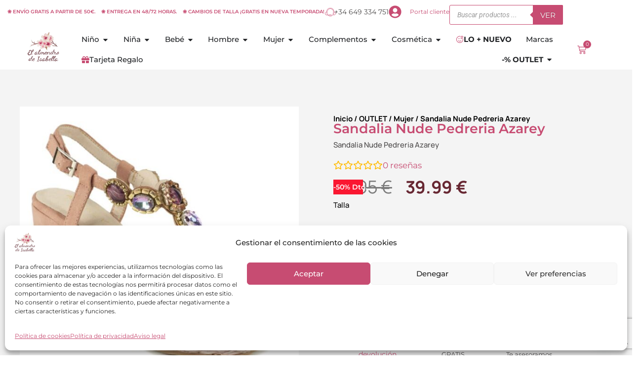

--- FILE ---
content_type: text/html; charset=UTF-8
request_url: https://elalmendrodeisabella.com/sandalias/sandalia-nude-pedreria-azarey/
body_size: 98880
content:
<!DOCTYPE html>
<html lang="es"" data-createordernonce="60488664d1">
<head>
<meta charset="UTF-8">
<meta name="viewport" content="width=device-width, initial-scale=1">
	<link rel="profile" href="https://gmpg.org/xfn/11"> 
	<meta name='robots' content='index, follow, max-image-preview:large, max-snippet:-1, max-video-preview:-1' />

<!-- Google Tag Manager for WordPress by gtm4wp.com -->
<script data-cfasync="false" data-pagespeed-no-defer>
	var gtm4wp_datalayer_name = "dataLayer";
	var dataLayer = dataLayer || [];
	const gtm4wp_use_sku_instead = false;
	const gtm4wp_currency = 'EUR';
	const gtm4wp_product_per_impression = 10;
	const gtm4wp_clear_ecommerce = false;
</script>
<!-- End Google Tag Manager for WordPress by gtm4wp.com --><!-- Etiqueta de Google (gtag.js) modo de consentimiento dataLayer añadido por Site Kit -->
<script id="google_gtagjs-js-consent-mode-data-layer">
window.dataLayer = window.dataLayer || [];function gtag(){dataLayer.push(arguments);}
gtag('consent', 'default', {"ad_personalization":"denied","ad_storage":"denied","ad_user_data":"denied","analytics_storage":"denied","functionality_storage":"denied","security_storage":"denied","personalization_storage":"denied","region":["AT","BE","BG","CH","CY","CZ","DE","DK","EE","ES","FI","FR","GB","GR","HR","HU","IE","IS","IT","LI","LT","LU","LV","MT","NL","NO","PL","PT","RO","SE","SI","SK"],"wait_for_update":500});
window._googlesitekitConsentCategoryMap = {"statistics":["analytics_storage"],"marketing":["ad_storage","ad_user_data","ad_personalization"],"functional":["functionality_storage","security_storage"],"preferences":["personalization_storage"]};
window._googlesitekitConsents = {"ad_personalization":"denied","ad_storage":"denied","ad_user_data":"denied","analytics_storage":"denied","functionality_storage":"denied","security_storage":"denied","personalization_storage":"denied","region":["AT","BE","BG","CH","CY","CZ","DE","DK","EE","ES","FI","FR","GB","GR","HR","HU","IE","IS","IT","LI","LT","LU","LV","MT","NL","NO","PL","PT","RO","SE","SI","SK"],"wait_for_update":500};
</script>
<!-- Fin de la etiqueta Google (gtag.js) modo de consentimiento dataLayer añadido por Site Kit -->

	<!-- This site is optimized with the Yoast SEO plugin v26.7 - https://yoast.com/wordpress/plugins/seo/ -->
	<title>Sandalia Nude Pedreria Azarey - El Almendro de Isabella</title>
	<meta name="description" content="Sandalia de cuña de la marca AZAREY 501G194 en color nude mujer con detalles de pedrería en la pala. Planta interior de Piel acolchada. Altura cuña 9 cm." />
	<link rel="canonical" href="https://elalmendrodeisabella.com/outlet-mujer/sandalia-nude-pedreria-azarey/" />
	<meta property="og:locale" content="es_ES" />
	<meta property="og:type" content="article" />
	<meta property="og:title" content="Sandalia Nude Pedreria Azarey - El Almendro de Isabella" />
	<meta property="og:description" content="Sandalia de cuña de la marca AZAREY 501G194 en color nude mujer con detalles de pedrería en la pala. Planta interior de Piel acolchada. Altura cuña 9 cm." />
	<meta property="og:url" content="https://elalmendrodeisabella.com/outlet-mujer/sandalia-nude-pedreria-azarey/" />
	<meta property="og:site_name" content="El Almendro de Isabella" />
	<meta property="article:modified_time" content="2025-08-26T20:26:16+00:00" />
	<meta property="og:image" content="https://elalmendrodeisabella.com/wp-content/uploads/2023/03/366.jpg" />
	<meta property="og:image:width" content="800" />
	<meta property="og:image:height" content="800" />
	<meta property="og:image:type" content="image/jpeg" />
	<meta name="twitter:card" content="summary_large_image" />
	<meta name="twitter:label1" content="Tiempo de lectura" />
	<meta name="twitter:data1" content="1 minuto" />
	<script type="application/ld+json" class="yoast-schema-graph">{"@context":"https://schema.org","@graph":[{"@type":"WebPage","@id":"https://elalmendrodeisabella.com/outlet-mujer/sandalia-nude-pedreria-azarey/","url":"https://elalmendrodeisabella.com/outlet-mujer/sandalia-nude-pedreria-azarey/","name":"Sandalia Nude Pedreria Azarey - El Almendro de Isabella","isPartOf":{"@id":"https://elalmendrodeisabella.com/#website"},"primaryImageOfPage":{"@id":"https://elalmendrodeisabella.com/outlet-mujer/sandalia-nude-pedreria-azarey/#primaryimage"},"image":{"@id":"https://elalmendrodeisabella.com/outlet-mujer/sandalia-nude-pedreria-azarey/#primaryimage"},"thumbnailUrl":"https://elalmendrodeisabella.com/wp-content/uploads/2023/03/366.jpg","datePublished":"2023-03-10T11:26:55+00:00","dateModified":"2025-08-26T20:26:16+00:00","description":"Sandalia de cuña de la marca AZAREY 501G194 en color nude mujer con detalles de pedrería en la pala. Planta interior de Piel acolchada. Altura cuña 9 cm.","breadcrumb":{"@id":"https://elalmendrodeisabella.com/outlet-mujer/sandalia-nude-pedreria-azarey/#breadcrumb"},"inLanguage":"es","potentialAction":[{"@type":"ReadAction","target":["https://elalmendrodeisabella.com/outlet-mujer/sandalia-nude-pedreria-azarey/"]}]},{"@type":"ImageObject","inLanguage":"es","@id":"https://elalmendrodeisabella.com/outlet-mujer/sandalia-nude-pedreria-azarey/#primaryimage","url":"https://elalmendrodeisabella.com/wp-content/uploads/2023/03/366.jpg","contentUrl":"https://elalmendrodeisabella.com/wp-content/uploads/2023/03/366.jpg","width":800,"height":800},{"@type":"BreadcrumbList","@id":"https://elalmendrodeisabella.com/outlet-mujer/sandalia-nude-pedreria-azarey/#breadcrumb","itemListElement":[{"@type":"ListItem","position":1,"name":"Inicio","item":"https://elalmendrodeisabella.com/"},{"@type":"ListItem","position":2,"name":"Tienda","item":"https://elalmendrodeisabella.com/zapateria-online-para-toda-la-familia/"},{"@type":"ListItem","position":3,"name":"Sandalia Nude Pedreria Azarey"}]},{"@type":"WebSite","@id":"https://elalmendrodeisabella.com/#website","url":"https://elalmendrodeisabella.com/","name":"El Almendro de Isabella","description":"Tu zapatería online en Toledo","publisher":{"@id":"https://elalmendrodeisabella.com/#organization"},"potentialAction":[{"@type":"SearchAction","target":{"@type":"EntryPoint","urlTemplate":"https://elalmendrodeisabella.com/?s={search_term_string}"},"query-input":{"@type":"PropertyValueSpecification","valueRequired":true,"valueName":"search_term_string"}}],"inLanguage":"es"},{"@type":"Organization","@id":"https://elalmendrodeisabella.com/#organization","name":"El Almendro de Isabella","url":"https://elalmendrodeisabella.com/","logo":{"@type":"ImageObject","inLanguage":"es","@id":"https://elalmendrodeisabella.com/#/schema/logo/image/","url":"https://elalmendrodeisabella.com/wp-content/uploads/2022/04/logo-el-almendro-de-Isabella-1-1.webp","contentUrl":"https://elalmendrodeisabella.com/wp-content/uploads/2022/04/logo-el-almendro-de-Isabella-1-1.webp","width":350,"height":344,"caption":"El Almendro de Isabella"},"image":{"@id":"https://elalmendrodeisabella.com/#/schema/logo/image/"}}]}</script>
	<!-- / Yoast SEO plugin. -->


<script type='application/javascript'  id='pys-version-script'>console.log('PixelYourSite Free version 11.1.4');</script>
<link rel='dns-prefetch' href='//www.googletagmanager.com' />
<link rel='dns-prefetch' href='//www.google.com' />

<link rel="alternate" type="application/rss+xml" title="El Almendro de Isabella &raquo; Feed" href="https://elalmendrodeisabella.com/feed/" />
<link rel="alternate" type="application/rss+xml" title="El Almendro de Isabella &raquo; Feed de los comentarios" href="https://elalmendrodeisabella.com/comments/feed/" />
<link rel="alternate" title="oEmbed (JSON)" type="application/json+oembed" href="https://elalmendrodeisabella.com/wp-json/oembed/1.0/embed?url=https%3A%2F%2Felalmendrodeisabella.com%2Foutlet-mujer%2Fsandalia-nude-pedreria-azarey%2F" />
<link rel="alternate" title="oEmbed (XML)" type="text/xml+oembed" href="https://elalmendrodeisabella.com/wp-json/oembed/1.0/embed?url=https%3A%2F%2Felalmendrodeisabella.com%2Foutlet-mujer%2Fsandalia-nude-pedreria-azarey%2F&#038;format=xml" />
<style id='wp-img-auto-sizes-contain-inline-css'>
img:is([sizes=auto i],[sizes^="auto," i]){contain-intrinsic-size:3000px 1500px}
/*# sourceURL=wp-img-auto-sizes-contain-inline-css */
</style>
<link rel='stylesheet' id='astra-theme-css-css' href='https://elalmendrodeisabella.com/wp-content/themes/astra/assets/css/minified/main.min.css?ver=4.12.0' media='all' />
<style id='astra-theme-css-inline-css'>
.ast-no-sidebar .entry-content .alignfull {margin-left: calc( -50vw + 50%);margin-right: calc( -50vw + 50%);max-width: 100vw;width: 100vw;}.ast-no-sidebar .entry-content .alignwide {margin-left: calc(-41vw + 50%);margin-right: calc(-41vw + 50%);max-width: unset;width: unset;}.ast-no-sidebar .entry-content .alignfull .alignfull,.ast-no-sidebar .entry-content .alignfull .alignwide,.ast-no-sidebar .entry-content .alignwide .alignfull,.ast-no-sidebar .entry-content .alignwide .alignwide,.ast-no-sidebar .entry-content .wp-block-column .alignfull,.ast-no-sidebar .entry-content .wp-block-column .alignwide{width: 100%;margin-left: auto;margin-right: auto;}.wp-block-gallery,.blocks-gallery-grid {margin: 0;}.wp-block-separator {max-width: 100px;}.wp-block-separator.is-style-wide,.wp-block-separator.is-style-dots {max-width: none;}.entry-content .has-2-columns .wp-block-column:first-child {padding-right: 10px;}.entry-content .has-2-columns .wp-block-column:last-child {padding-left: 10px;}@media (max-width: 782px) {.entry-content .wp-block-columns .wp-block-column {flex-basis: 100%;}.entry-content .has-2-columns .wp-block-column:first-child {padding-right: 0;}.entry-content .has-2-columns .wp-block-column:last-child {padding-left: 0;}}body .entry-content .wp-block-latest-posts {margin-left: 0;}body .entry-content .wp-block-latest-posts li {list-style: none;}.ast-no-sidebar .ast-container .entry-content .wp-block-latest-posts {margin-left: 0;}.ast-header-break-point .entry-content .alignwide {margin-left: auto;margin-right: auto;}.entry-content .blocks-gallery-item img {margin-bottom: auto;}.wp-block-pullquote {border-top: 4px solid #555d66;border-bottom: 4px solid #555d66;color: #40464d;}:root{--ast-post-nav-space:0;--ast-container-default-xlg-padding:6.67em;--ast-container-default-lg-padding:5.67em;--ast-container-default-slg-padding:4.34em;--ast-container-default-md-padding:3.34em;--ast-container-default-sm-padding:6.67em;--ast-container-default-xs-padding:2.4em;--ast-container-default-xxs-padding:1.4em;--ast-code-block-background:#EEEEEE;--ast-comment-inputs-background:#FAFAFA;--ast-normal-container-width:1200px;--ast-narrow-container-width:750px;--ast-blog-title-font-weight:normal;--ast-blog-meta-weight:inherit;--ast-global-color-primary:var(--ast-global-color-5);--ast-global-color-secondary:var(--ast-global-color-4);--ast-global-color-alternate-background:var(--ast-global-color-7);--ast-global-color-subtle-background:var(--ast-global-color-6);--ast-bg-style-guide:var( --ast-global-color-secondary,--ast-global-color-5 );--ast-shadow-style-guide:0px 0px 4px 0 #00000057;--ast-global-dark-bg-style:#fff;--ast-global-dark-lfs:#fbfbfb;--ast-widget-bg-color:#fafafa;--ast-wc-container-head-bg-color:#fbfbfb;--ast-title-layout-bg:#eeeeee;--ast-search-border-color:#e7e7e7;--ast-lifter-hover-bg:#e6e6e6;--ast-gallery-block-color:#000;--srfm-color-input-label:var(--ast-global-color-2);}html{font-size:93.75%;}a,.page-title{color:#c74c72;}a:hover,a:focus{color:#fceff0;}body,button,input,select,textarea,.ast-button,.ast-custom-button{font-family:-apple-system,BlinkMacSystemFont,Segoe UI,Roboto,Oxygen-Sans,Ubuntu,Cantarell,Helvetica Neue,sans-serif;font-weight:inherit;font-size:15px;font-size:1rem;line-height:var(--ast-body-line-height,1.65em);}blockquote{color:var(--ast-global-color-3);}h1,h2,h3,h4,h5,h6,.entry-content :where(h1,h2,h3,h4,h5,h6),.site-title,.site-title a{font-weight:600;}.ast-site-identity .site-title a{color:var(--ast-global-color-2);}.site-title{font-size:35px;font-size:2.3333333333333rem;display:block;}header .custom-logo-link img{max-width:600px;width:600px;}.astra-logo-svg{width:600px;}.site-header .site-description{font-size:15px;font-size:1rem;display:none;}.entry-title{font-size:26px;font-size:1.7333333333333rem;}.archive .ast-article-post .ast-article-inner,.blog .ast-article-post .ast-article-inner,.archive .ast-article-post .ast-article-inner:hover,.blog .ast-article-post .ast-article-inner:hover{overflow:hidden;}h1,.entry-content :where(h1){font-size:40px;font-size:2.6666666666667rem;font-weight:600;line-height:1.4em;}h2,.entry-content :where(h2){font-size:32px;font-size:2.1333333333333rem;font-weight:600;line-height:1.3em;}h3,.entry-content :where(h3){font-size:26px;font-size:1.7333333333333rem;font-weight:600;line-height:1.3em;}h4,.entry-content :where(h4){font-size:24px;font-size:1.6rem;line-height:1.2em;font-weight:600;}h5,.entry-content :where(h5){font-size:20px;font-size:1.3333333333333rem;line-height:1.2em;font-weight:600;}h6,.entry-content :where(h6){font-size:16px;font-size:1.0666666666667rem;line-height:1.25em;font-weight:600;}::selection{background-color:#c74c72;color:#ffffff;}body,h1,h2,h3,h4,h5,h6,.entry-title a,.entry-content :where(h1,h2,h3,h4,h5,h6){color:var(--ast-global-color-3);}.tagcloud a:hover,.tagcloud a:focus,.tagcloud a.current-item{color:#ffffff;border-color:#c74c72;background-color:#c74c72;}input:focus,input[type="text"]:focus,input[type="email"]:focus,input[type="url"]:focus,input[type="password"]:focus,input[type="reset"]:focus,input[type="search"]:focus,textarea:focus{border-color:#c74c72;}input[type="radio"]:checked,input[type=reset],input[type="checkbox"]:checked,input[type="checkbox"]:hover:checked,input[type="checkbox"]:focus:checked,input[type=range]::-webkit-slider-thumb{border-color:#c74c72;background-color:#c74c72;box-shadow:none;}.site-footer a:hover + .post-count,.site-footer a:focus + .post-count{background:#c74c72;border-color:#c74c72;}.single .nav-links .nav-previous,.single .nav-links .nav-next{color:#c74c72;}.entry-meta,.entry-meta *{line-height:1.45;color:#c74c72;}.entry-meta a:not(.ast-button):hover,.entry-meta a:not(.ast-button):hover *,.entry-meta a:not(.ast-button):focus,.entry-meta a:not(.ast-button):focus *,.page-links > .page-link,.page-links .page-link:hover,.post-navigation a:hover{color:#fceff0;}#cat option,.secondary .calendar_wrap thead a,.secondary .calendar_wrap thead a:visited{color:#c74c72;}.secondary .calendar_wrap #today,.ast-progress-val span{background:#c74c72;}.secondary a:hover + .post-count,.secondary a:focus + .post-count{background:#c74c72;border-color:#c74c72;}.calendar_wrap #today > a{color:#ffffff;}.page-links .page-link,.single .post-navigation a{color:#c74c72;}.ast-search-menu-icon .search-form button.search-submit{padding:0 4px;}.ast-search-menu-icon form.search-form{padding-right:0;}.ast-search-menu-icon.slide-search input.search-field{width:0;}.ast-header-search .ast-search-menu-icon.ast-dropdown-active .search-form,.ast-header-search .ast-search-menu-icon.ast-dropdown-active .search-field:focus{transition:all 0.2s;}.search-form input.search-field:focus{outline:none;}.ast-archive-title{color:#c74c72;}.widget-title,.widget .wp-block-heading{font-size:21px;font-size:1.4rem;color:#c74c72;}.ast-search-menu-icon.slide-search a:focus-visible:focus-visible,.astra-search-icon:focus-visible,#close:focus-visible,a:focus-visible,.ast-menu-toggle:focus-visible,.site .skip-link:focus-visible,.wp-block-loginout input:focus-visible,.wp-block-search.wp-block-search__button-inside .wp-block-search__inside-wrapper,.ast-header-navigation-arrow:focus-visible,.woocommerce .wc-proceed-to-checkout > .checkout-button:focus-visible,.woocommerce .woocommerce-MyAccount-navigation ul li a:focus-visible,.ast-orders-table__row .ast-orders-table__cell:focus-visible,.woocommerce .woocommerce-order-details .order-again > .button:focus-visible,.woocommerce .woocommerce-message a.button.wc-forward:focus-visible,.woocommerce #minus_qty:focus-visible,.woocommerce #plus_qty:focus-visible,a#ast-apply-coupon:focus-visible,.woocommerce .woocommerce-info a:focus-visible,.woocommerce .astra-shop-summary-wrap a:focus-visible,.woocommerce a.wc-forward:focus-visible,#ast-apply-coupon:focus-visible,.woocommerce-js .woocommerce-mini-cart-item a.remove:focus-visible,#close:focus-visible,.button.search-submit:focus-visible,#search_submit:focus,.normal-search:focus-visible,.ast-header-account-wrap:focus-visible,.woocommerce .ast-on-card-button.ast-quick-view-trigger:focus,.astra-cart-drawer-close:focus,.ast-single-variation:focus,.ast-woocommerce-product-gallery__image:focus,.ast-button:focus,.woocommerce-product-gallery--with-images [data-controls="prev"]:focus-visible,.woocommerce-product-gallery--with-images [data-controls="next"]:focus-visible,.ast-builder-button-wrap:has(.ast-custom-button-link:focus),.ast-builder-button-wrap .ast-custom-button-link:focus{outline-style:dotted;outline-color:inherit;outline-width:thin;}input:focus,input[type="text"]:focus,input[type="email"]:focus,input[type="url"]:focus,input[type="password"]:focus,input[type="reset"]:focus,input[type="search"]:focus,input[type="number"]:focus,textarea:focus,.wp-block-search__input:focus,[data-section="section-header-mobile-trigger"] .ast-button-wrap .ast-mobile-menu-trigger-minimal:focus,.ast-mobile-popup-drawer.active .menu-toggle-close:focus,.woocommerce-ordering select.orderby:focus,#ast-scroll-top:focus,#coupon_code:focus,.woocommerce-page #comment:focus,.woocommerce #reviews #respond input#submit:focus,.woocommerce a.add_to_cart_button:focus,.woocommerce .button.single_add_to_cart_button:focus,.woocommerce .woocommerce-cart-form button:focus,.woocommerce .woocommerce-cart-form__cart-item .quantity .qty:focus,.woocommerce .woocommerce-billing-fields .woocommerce-billing-fields__field-wrapper .woocommerce-input-wrapper > .input-text:focus,.woocommerce #order_comments:focus,.woocommerce #place_order:focus,.woocommerce .woocommerce-address-fields .woocommerce-address-fields__field-wrapper .woocommerce-input-wrapper > .input-text:focus,.woocommerce .woocommerce-MyAccount-content form button:focus,.woocommerce .woocommerce-MyAccount-content .woocommerce-EditAccountForm .woocommerce-form-row .woocommerce-Input.input-text:focus,.woocommerce .ast-woocommerce-container .woocommerce-pagination ul.page-numbers li a:focus,body #content .woocommerce form .form-row .select2-container--default .select2-selection--single:focus,#ast-coupon-code:focus,.woocommerce.woocommerce-js .quantity input[type=number]:focus,.woocommerce-js .woocommerce-mini-cart-item .quantity input[type=number]:focus,.woocommerce p#ast-coupon-trigger:focus{border-style:dotted;border-color:inherit;border-width:thin;}input{outline:none;}.woocommerce-js input[type=text]:focus,.woocommerce-js input[type=email]:focus,.woocommerce-js textarea:focus,input[type=number]:focus,.comments-area textarea#comment:focus,.comments-area textarea#comment:active,.comments-area .ast-comment-formwrap input[type="text"]:focus,.comments-area .ast-comment-formwrap input[type="text"]:active{outline-style:unset;outline-color:inherit;outline-width:thin;}.ast-logo-title-inline .site-logo-img{padding-right:1em;}.site-logo-img img{ transition:all 0.2s linear;}body .ast-oembed-container *{position:absolute;top:0;width:100%;height:100%;left:0;}body .wp-block-embed-pocket-casts .ast-oembed-container *{position:unset;}.ast-single-post-featured-section + article {margin-top: 2em;}.site-content .ast-single-post-featured-section img {width: 100%;overflow: hidden;object-fit: cover;}.site > .ast-single-related-posts-container {margin-top: 0;}@media (min-width: 922px) {.ast-desktop .ast-container--narrow {max-width: var(--ast-narrow-container-width);margin: 0 auto;}}.ast-page-builder-template .hentry {margin: 0;}.ast-page-builder-template .site-content > .ast-container {max-width: 100%;padding: 0;}.ast-page-builder-template .site .site-content #primary {padding: 0;margin: 0;}.ast-page-builder-template .no-results {text-align: center;margin: 4em auto;}.ast-page-builder-template .ast-pagination {padding: 2em;}.ast-page-builder-template .entry-header.ast-no-title.ast-no-thumbnail {margin-top: 0;}.ast-page-builder-template .entry-header.ast-header-without-markup {margin-top: 0;margin-bottom: 0;}.ast-page-builder-template .entry-header.ast-no-title.ast-no-meta {margin-bottom: 0;}.ast-page-builder-template.single .post-navigation {padding-bottom: 2em;}.ast-page-builder-template.single-post .site-content > .ast-container {max-width: 100%;}.ast-page-builder-template .entry-header {margin-top: 4em;margin-left: auto;margin-right: auto;padding-left: 20px;padding-right: 20px;}.single.ast-page-builder-template .entry-header {padding-left: 20px;padding-right: 20px;}.ast-page-builder-template .ast-archive-description {margin: 4em auto 0;padding-left: 20px;padding-right: 20px;}@media (max-width:921.9px){#ast-desktop-header{display:none;}}@media (min-width:922px){#ast-mobile-header{display:none;}}@media( max-width: 420px ) {.single .nav-links .nav-previous,.single .nav-links .nav-next {width: 100%;text-align: center;}}.wp-block-buttons.aligncenter{justify-content:center;}@media (max-width:921px){.ast-theme-transparent-header #primary,.ast-theme-transparent-header #secondary{padding:0;}}@media (max-width:921px){.ast-plain-container.ast-no-sidebar #primary{padding:0;}}.ast-plain-container.ast-no-sidebar #primary{margin-top:0;margin-bottom:0;}@media (min-width:1200px){.wp-block-group .has-background{padding:20px;}}@media (min-width:1200px){.wp-block-cover-image.alignwide .wp-block-cover__inner-container,.wp-block-cover.alignwide .wp-block-cover__inner-container,.wp-block-cover-image.alignfull .wp-block-cover__inner-container,.wp-block-cover.alignfull .wp-block-cover__inner-container{width:100%;}}.wp-block-columns{margin-bottom:unset;}.wp-block-image.size-full{margin:2rem 0;}.wp-block-separator.has-background{padding:0;}.wp-block-gallery{margin-bottom:1.6em;}.wp-block-group{padding-top:4em;padding-bottom:4em;}.wp-block-group__inner-container .wp-block-columns:last-child,.wp-block-group__inner-container :last-child,.wp-block-table table{margin-bottom:0;}.blocks-gallery-grid{width:100%;}.wp-block-navigation-link__content{padding:5px 0;}.wp-block-group .wp-block-group .has-text-align-center,.wp-block-group .wp-block-column .has-text-align-center{max-width:100%;}.has-text-align-center{margin:0 auto;}@media (max-width:1200px){.wp-block-group{padding:3em;}.wp-block-group .wp-block-group{padding:1.5em;}.wp-block-columns,.wp-block-column{margin:1rem 0;}}@media (min-width:921px){.wp-block-columns .wp-block-group{padding:2em;}}@media (max-width:544px){.wp-block-cover-image .wp-block-cover__inner-container,.wp-block-cover .wp-block-cover__inner-container{width:unset;}.wp-block-cover,.wp-block-cover-image{padding:2em 0;}.wp-block-group,.wp-block-cover{padding:2em;}.wp-block-media-text__media img,.wp-block-media-text__media video{width:unset;max-width:100%;}.wp-block-media-text.has-background .wp-block-media-text__content{padding:1em;}}.wp-block-image.aligncenter{margin-left:auto;margin-right:auto;}.wp-block-table.aligncenter{margin-left:auto;margin-right:auto;}@media (min-width:544px){.entry-content .wp-block-media-text.has-media-on-the-right .wp-block-media-text__content{padding:0 8% 0 0;}.entry-content .wp-block-media-text .wp-block-media-text__content{padding:0 0 0 8%;}.ast-plain-container .site-content .entry-content .has-custom-content-position.is-position-bottom-left > *,.ast-plain-container .site-content .entry-content .has-custom-content-position.is-position-bottom-right > *,.ast-plain-container .site-content .entry-content .has-custom-content-position.is-position-top-left > *,.ast-plain-container .site-content .entry-content .has-custom-content-position.is-position-top-right > *,.ast-plain-container .site-content .entry-content .has-custom-content-position.is-position-center-right > *,.ast-plain-container .site-content .entry-content .has-custom-content-position.is-position-center-left > *{margin:0;}}@media (max-width:544px){.entry-content .wp-block-media-text .wp-block-media-text__content{padding:8% 0;}.wp-block-media-text .wp-block-media-text__media img{width:auto;max-width:100%;}}.wp-block-button.is-style-outline .wp-block-button__link{border-color:#c74c72;}div.wp-block-button.is-style-outline > .wp-block-button__link:not(.has-text-color),div.wp-block-button.wp-block-button__link.is-style-outline:not(.has-text-color){color:#c74c72;}.wp-block-button.is-style-outline .wp-block-button__link:hover,.wp-block-buttons .wp-block-button.is-style-outline .wp-block-button__link:focus,.wp-block-buttons .wp-block-button.is-style-outline > .wp-block-button__link:not(.has-text-color):hover,.wp-block-buttons .wp-block-button.wp-block-button__link.is-style-outline:not(.has-text-color):hover{color:#000000;background-color:#fceff0;border-color:#fceff0;}.post-page-numbers.current .page-link,.ast-pagination .page-numbers.current{color:#ffffff;border-color:#c74c72;background-color:#c74c72;}@media (min-width:544px){.entry-content > .alignleft{margin-right:20px;}.entry-content > .alignright{margin-left:20px;}}.wp-block-button.is-style-outline .wp-block-button__link.wp-element-button,.ast-outline-button{border-color:#c74c72;font-family:inherit;font-weight:inherit;line-height:1em;}.wp-block-buttons .wp-block-button.is-style-outline > .wp-block-button__link:not(.has-text-color),.wp-block-buttons .wp-block-button.wp-block-button__link.is-style-outline:not(.has-text-color),.ast-outline-button{color:#c74c72;}.wp-block-button.is-style-outline .wp-block-button__link:hover,.wp-block-buttons .wp-block-button.is-style-outline .wp-block-button__link:focus,.wp-block-buttons .wp-block-button.is-style-outline > .wp-block-button__link:not(.has-text-color):hover,.wp-block-buttons .wp-block-button.wp-block-button__link.is-style-outline:not(.has-text-color):hover,.ast-outline-button:hover,.ast-outline-button:focus,.wp-block-uagb-buttons-child .uagb-buttons-repeater.ast-outline-button:hover,.wp-block-uagb-buttons-child .uagb-buttons-repeater.ast-outline-button:focus{color:#000000;background-color:#fceff0;border-color:#fceff0;}.wp-block-button .wp-block-button__link.wp-element-button.is-style-outline:not(.has-background),.wp-block-button.is-style-outline>.wp-block-button__link.wp-element-button:not(.has-background),.ast-outline-button{background-color:transparent;}.entry-content[data-ast-blocks-layout] > figure{margin-bottom:1em;}h1.widget-title{font-weight:600;}h2.widget-title{font-weight:600;}h3.widget-title{font-weight:600;}.elementor-widget-container .elementor-loop-container .e-loop-item[data-elementor-type="loop-item"]{width:100%;}@media (max-width:921px){.ast-left-sidebar #content > .ast-container{display:flex;flex-direction:column-reverse;width:100%;}.ast-separate-container .ast-article-post,.ast-separate-container .ast-article-single{padding:1.5em 2.14em;}.ast-author-box img.avatar{margin:20px 0 0 0;}}@media (min-width:922px){.ast-separate-container.ast-right-sidebar #primary,.ast-separate-container.ast-left-sidebar #primary{border:0;}.search-no-results.ast-separate-container #primary{margin-bottom:4em;}}.elementor-widget-button .elementor-button{border-style:solid;text-decoration:none;border-top-width:0;border-right-width:0;border-left-width:0;border-bottom-width:0;}body .elementor-button.elementor-size-sm,body .elementor-button.elementor-size-xs,body .elementor-button.elementor-size-md,body .elementor-button.elementor-size-lg,body .elementor-button.elementor-size-xl,body .elementor-button{padding-top:15px;padding-right:30px;padding-bottom:15px;padding-left:30px;}@media (max-width:921px){.elementor-widget-button .elementor-button.elementor-size-sm,.elementor-widget-button .elementor-button.elementor-size-xs,.elementor-widget-button .elementor-button.elementor-size-md,.elementor-widget-button .elementor-button.elementor-size-lg,.elementor-widget-button .elementor-button.elementor-size-xl,.elementor-widget-button .elementor-button{padding-top:14px;padding-right:28px;padding-bottom:14px;padding-left:28px;}}@media (max-width:544px){.elementor-widget-button .elementor-button.elementor-size-sm,.elementor-widget-button .elementor-button.elementor-size-xs,.elementor-widget-button .elementor-button.elementor-size-md,.elementor-widget-button .elementor-button.elementor-size-lg,.elementor-widget-button .elementor-button.elementor-size-xl,.elementor-widget-button .elementor-button{padding-top:12px;padding-right:24px;padding-bottom:12px;padding-left:24px;}}.elementor-widget-button .elementor-button{border-color:#c74c72;background-color:#c74c72;}.elementor-widget-button .elementor-button:hover,.elementor-widget-button .elementor-button:focus{color:#000000;background-color:#fceff0;border-color:#fceff0;}.wp-block-button .wp-block-button__link ,.elementor-widget-button .elementor-button,.elementor-widget-button .elementor-button:visited{color:#ffffff;}.elementor-widget-button .elementor-button{line-height:1em;}.wp-block-button .wp-block-button__link:hover,.wp-block-button .wp-block-button__link:focus{color:#000000;background-color:#fceff0;border-color:#fceff0;}.elementor-widget-heading h1.elementor-heading-title{line-height:1.4em;}.elementor-widget-heading h2.elementor-heading-title{line-height:1.3em;}.elementor-widget-heading h3.elementor-heading-title{line-height:1.3em;}.elementor-widget-heading h4.elementor-heading-title{line-height:1.2em;}.elementor-widget-heading h5.elementor-heading-title{line-height:1.2em;}.elementor-widget-heading h6.elementor-heading-title{line-height:1.25em;}.wp-block-button .wp-block-button__link{border-color:#c74c72;background-color:#c74c72;color:#ffffff;font-family:inherit;font-weight:inherit;line-height:1em;padding-top:15px;padding-right:30px;padding-bottom:15px;padding-left:30px;}@media (max-width:921px){.wp-block-button .wp-block-button__link{padding-top:14px;padding-right:28px;padding-bottom:14px;padding-left:28px;}}@media (max-width:544px){.wp-block-button .wp-block-button__link{padding-top:12px;padding-right:24px;padding-bottom:12px;padding-left:24px;}}.menu-toggle,button,.ast-button,.ast-custom-button,.button,input#submit,input[type="button"],input[type="submit"],input[type="reset"],form[CLASS*="wp-block-search__"].wp-block-search .wp-block-search__inside-wrapper .wp-block-search__button,body .wp-block-file .wp-block-file__button{border-style:solid;border-top-width:0;border-right-width:0;border-left-width:0;border-bottom-width:0;color:#ffffff;border-color:#c74c72;background-color:#c74c72;padding-top:15px;padding-right:30px;padding-bottom:15px;padding-left:30px;font-family:inherit;font-weight:inherit;line-height:1em;}button:focus,.menu-toggle:hover,button:hover,.ast-button:hover,.ast-custom-button:hover .button:hover,.ast-custom-button:hover ,input[type=reset]:hover,input[type=reset]:focus,input#submit:hover,input#submit:focus,input[type="button"]:hover,input[type="button"]:focus,input[type="submit"]:hover,input[type="submit"]:focus,form[CLASS*="wp-block-search__"].wp-block-search .wp-block-search__inside-wrapper .wp-block-search__button:hover,form[CLASS*="wp-block-search__"].wp-block-search .wp-block-search__inside-wrapper .wp-block-search__button:focus,body .wp-block-file .wp-block-file__button:hover,body .wp-block-file .wp-block-file__button:focus{color:#000000;background-color:#fceff0;border-color:#fceff0;}@media (max-width:921px){.menu-toggle,button,.ast-button,.ast-custom-button,.button,input#submit,input[type="button"],input[type="submit"],input[type="reset"],form[CLASS*="wp-block-search__"].wp-block-search .wp-block-search__inside-wrapper .wp-block-search__button,body .wp-block-file .wp-block-file__button{padding-top:14px;padding-right:28px;padding-bottom:14px;padding-left:28px;}}@media (max-width:544px){.menu-toggle,button,.ast-button,.ast-custom-button,.button,input#submit,input[type="button"],input[type="submit"],input[type="reset"],form[CLASS*="wp-block-search__"].wp-block-search .wp-block-search__inside-wrapper .wp-block-search__button,body .wp-block-file .wp-block-file__button{padding-top:12px;padding-right:24px;padding-bottom:12px;padding-left:24px;}}@media (max-width:921px){.ast-mobile-header-stack .main-header-bar .ast-search-menu-icon{display:inline-block;}.ast-header-break-point.ast-header-custom-item-outside .ast-mobile-header-stack .main-header-bar .ast-search-icon{margin:0;}.ast-comment-avatar-wrap img{max-width:2.5em;}.ast-comment-meta{padding:0 1.8888em 1.3333em;}.ast-separate-container .ast-comment-list li.depth-1{padding:1.5em 2.14em;}.ast-separate-container .comment-respond{padding:2em 2.14em;}}@media (min-width:544px){.ast-container{max-width:100%;}}@media (max-width:544px){.ast-separate-container .ast-article-post,.ast-separate-container .ast-article-single,.ast-separate-container .comments-title,.ast-separate-container .ast-archive-description{padding:1.5em 1em;}.ast-separate-container #content .ast-container{padding-left:0.54em;padding-right:0.54em;}.ast-separate-container .ast-comment-list .bypostauthor{padding:.5em;}.ast-search-menu-icon.ast-dropdown-active .search-field{width:170px;}} #ast-mobile-header .ast-site-header-cart-li a{pointer-events:none;}.ast-separate-container{background-color:var(--ast-global-color-5);background-image:none;}.entry-content > .wp-block-group,.entry-content > .wp-block-media-text,.entry-content > .wp-block-cover,.entry-content > .wp-block-columns{max-width:58em;width:calc(100% - 4em);margin-left:auto;margin-right:auto;}.entry-content [class*="__inner-container"] > .alignfull{max-width:100%;margin-left:0;margin-right:0;}.entry-content [class*="__inner-container"] > *:not(.alignwide):not(.alignfull):not(.alignleft):not(.alignright){margin-left:auto;margin-right:auto;}.entry-content [class*="__inner-container"] > *:not(.alignwide):not(p):not(.alignfull):not(.alignleft):not(.alignright):not(.is-style-wide):not(iframe){max-width:50rem;width:100%;}@media (min-width:921px){.entry-content > .wp-block-group.alignwide.has-background,.entry-content > .wp-block-group.alignfull.has-background,.entry-content > .wp-block-cover.alignwide,.entry-content > .wp-block-cover.alignfull,.entry-content > .wp-block-columns.has-background.alignwide,.entry-content > .wp-block-columns.has-background.alignfull{margin-top:0;margin-bottom:0;padding:6em 4em;}.entry-content > .wp-block-columns.has-background{margin-bottom:0;}}@media (min-width:1200px){.entry-content .alignfull p{max-width:1200px;}.entry-content .alignfull{max-width:100%;width:100%;}.ast-page-builder-template .entry-content .alignwide,.entry-content [class*="__inner-container"] > .alignwide{max-width:1200px;margin-left:0;margin-right:0;}.entry-content .alignfull [class*="__inner-container"] > .alignwide{max-width:80rem;}}@media (min-width:545px){.site-main .entry-content > .alignwide{margin:0 auto;}.wp-block-group.has-background,.entry-content > .wp-block-cover,.entry-content > .wp-block-columns.has-background{padding:4em;margin-top:0;margin-bottom:0;}.entry-content .wp-block-media-text.alignfull .wp-block-media-text__content,.entry-content .wp-block-media-text.has-background .wp-block-media-text__content{padding:0 8%;}}@media (max-width:921px){.site-title{display:block;}.site-header .site-description{display:none;}h1,.entry-content :where(h1){font-size:30px;}h2,.entry-content :where(h2){font-size:25px;}h3,.entry-content :where(h3){font-size:20px;}}@media (max-width:544px){.site-title{display:block;}.site-header .site-description{display:none;}h1,.entry-content :where(h1){font-size:30px;}h2,.entry-content :where(h2){font-size:25px;}h3,.entry-content :where(h3){font-size:20px;}}@media (max-width:921px){html{font-size:85.5%;}}@media (max-width:544px){html{font-size:85.5%;}}@media (min-width:922px){.ast-container{max-width:1240px;}}@media (min-width:922px){.site-content .ast-container{display:flex;}}@media (max-width:921px){.site-content .ast-container{flex-direction:column;}}@media (min-width:922px){.main-header-menu .sub-menu .menu-item.ast-left-align-sub-menu:hover > .sub-menu,.main-header-menu .sub-menu .menu-item.ast-left-align-sub-menu.focus > .sub-menu{margin-left:-0px;}}.site .comments-area{padding-bottom:3em;}.wp-block-search {margin-bottom: 20px;}.wp-block-site-tagline {margin-top: 20px;}form.wp-block-search .wp-block-search__input,.wp-block-search.wp-block-search__button-inside .wp-block-search__inside-wrapper {border-color: #eaeaea;background: #fafafa;}.wp-block-search.wp-block-search__button-inside .wp-block-search__inside-wrapper .wp-block-search__input:focus,.wp-block-loginout input:focus {outline: thin dotted;}.wp-block-loginout input:focus {border-color: transparent;} form.wp-block-search .wp-block-search__inside-wrapper .wp-block-search__input {padding: 12px;}form.wp-block-search .wp-block-search__button svg {fill: currentColor;width: 20px;height: 20px;}.wp-block-loginout p label {display: block;}.wp-block-loginout p:not(.login-remember):not(.login-submit) input {width: 100%;}.wp-block-loginout .login-remember input {width: 1.1rem;height: 1.1rem;margin: 0 5px 4px 0;vertical-align: middle;}.wp-block-file {display: flex;align-items: center;flex-wrap: wrap;justify-content: space-between;}.wp-block-pullquote {border: none;}.wp-block-pullquote blockquote::before {content: "\201D";font-family: "Helvetica",sans-serif;display: flex;transform: rotate( 180deg );font-size: 6rem;font-style: normal;line-height: 1;font-weight: bold;align-items: center;justify-content: center;}.has-text-align-right > blockquote::before {justify-content: flex-start;}.has-text-align-left > blockquote::before {justify-content: flex-end;}figure.wp-block-pullquote.is-style-solid-color blockquote {max-width: 100%;text-align: inherit;}blockquote {padding: 0 1.2em 1.2em;}.wp-block-button__link {border: 2px solid currentColor;}body .wp-block-file .wp-block-file__button {text-decoration: none;}ul.wp-block-categories-list.wp-block-categories,ul.wp-block-archives-list.wp-block-archives {list-style-type: none;}ul,ol {margin-left: 20px;}figure.alignright figcaption {text-align: right;}:root .has-ast-global-color-0-color{color:var(--ast-global-color-0);}:root .has-ast-global-color-0-background-color{background-color:var(--ast-global-color-0);}:root .wp-block-button .has-ast-global-color-0-color{color:var(--ast-global-color-0);}:root .wp-block-button .has-ast-global-color-0-background-color{background-color:var(--ast-global-color-0);}:root .has-ast-global-color-1-color{color:var(--ast-global-color-1);}:root .has-ast-global-color-1-background-color{background-color:var(--ast-global-color-1);}:root .wp-block-button .has-ast-global-color-1-color{color:var(--ast-global-color-1);}:root .wp-block-button .has-ast-global-color-1-background-color{background-color:var(--ast-global-color-1);}:root .has-ast-global-color-2-color{color:var(--ast-global-color-2);}:root .has-ast-global-color-2-background-color{background-color:var(--ast-global-color-2);}:root .wp-block-button .has-ast-global-color-2-color{color:var(--ast-global-color-2);}:root .wp-block-button .has-ast-global-color-2-background-color{background-color:var(--ast-global-color-2);}:root .has-ast-global-color-3-color{color:var(--ast-global-color-3);}:root .has-ast-global-color-3-background-color{background-color:var(--ast-global-color-3);}:root .wp-block-button .has-ast-global-color-3-color{color:var(--ast-global-color-3);}:root .wp-block-button .has-ast-global-color-3-background-color{background-color:var(--ast-global-color-3);}:root .has-ast-global-color-4-color{color:var(--ast-global-color-4);}:root .has-ast-global-color-4-background-color{background-color:var(--ast-global-color-4);}:root .wp-block-button .has-ast-global-color-4-color{color:var(--ast-global-color-4);}:root .wp-block-button .has-ast-global-color-4-background-color{background-color:var(--ast-global-color-4);}:root .has-ast-global-color-5-color{color:var(--ast-global-color-5);}:root .has-ast-global-color-5-background-color{background-color:var(--ast-global-color-5);}:root .wp-block-button .has-ast-global-color-5-color{color:var(--ast-global-color-5);}:root .wp-block-button .has-ast-global-color-5-background-color{background-color:var(--ast-global-color-5);}:root .has-ast-global-color-6-color{color:var(--ast-global-color-6);}:root .has-ast-global-color-6-background-color{background-color:var(--ast-global-color-6);}:root .wp-block-button .has-ast-global-color-6-color{color:var(--ast-global-color-6);}:root .wp-block-button .has-ast-global-color-6-background-color{background-color:var(--ast-global-color-6);}:root .has-ast-global-color-7-color{color:var(--ast-global-color-7);}:root .has-ast-global-color-7-background-color{background-color:var(--ast-global-color-7);}:root .wp-block-button .has-ast-global-color-7-color{color:var(--ast-global-color-7);}:root .wp-block-button .has-ast-global-color-7-background-color{background-color:var(--ast-global-color-7);}:root .has-ast-global-color-8-color{color:var(--ast-global-color-8);}:root .has-ast-global-color-8-background-color{background-color:var(--ast-global-color-8);}:root .wp-block-button .has-ast-global-color-8-color{color:var(--ast-global-color-8);}:root .wp-block-button .has-ast-global-color-8-background-color{background-color:var(--ast-global-color-8);}:root{--ast-global-color-0:#0170B9;--ast-global-color-1:#3a3a3a;--ast-global-color-2:#3a3a3a;--ast-global-color-3:#4B4F58;--ast-global-color-4:#F5F5F5;--ast-global-color-5:#FFFFFF;--ast-global-color-6:#E5E5E5;--ast-global-color-7:#424242;--ast-global-color-8:#000000;}:root {--ast-border-color : #dddddd;}.ast-breadcrumbs .trail-browse,.ast-breadcrumbs .trail-items,.ast-breadcrumbs .trail-items li{display:inline-block;margin:0;padding:0;border:none;background:inherit;text-indent:0;text-decoration:none;}.ast-breadcrumbs .trail-browse{font-size:inherit;font-style:inherit;font-weight:inherit;color:inherit;}.ast-breadcrumbs .trail-items{list-style:none;}.trail-items li::after{padding:0 0.3em;content:"\00bb";}.trail-items li:last-of-type::after{display:none;}h1,h2,h3,h4,h5,h6,.entry-content :where(h1,h2,h3,h4,h5,h6){color:#c74c72;}.entry-title a{color:#c74c72;}@media (max-width:921px){.ast-builder-grid-row-container.ast-builder-grid-row-tablet-3-firstrow .ast-builder-grid-row > *:first-child,.ast-builder-grid-row-container.ast-builder-grid-row-tablet-3-lastrow .ast-builder-grid-row > *:last-child{grid-column:1 / -1;}}@media (max-width:544px){.ast-builder-grid-row-container.ast-builder-grid-row-mobile-3-firstrow .ast-builder-grid-row > *:first-child,.ast-builder-grid-row-container.ast-builder-grid-row-mobile-3-lastrow .ast-builder-grid-row > *:last-child{grid-column:1 / -1;}}.ast-builder-layout-element[data-section="title_tagline"]{display:flex;}@media (max-width:921px){.ast-header-break-point .ast-builder-layout-element[data-section="title_tagline"]{display:flex;}}@media (max-width:544px){.ast-header-break-point .ast-builder-layout-element[data-section="title_tagline"]{display:flex;}}.ast-builder-menu-1{font-family:inherit;font-weight:inherit;}.ast-builder-menu-1 .sub-menu,.ast-builder-menu-1 .inline-on-mobile .sub-menu{border-top-width:2px;border-bottom-width:0px;border-right-width:0px;border-left-width:0px;border-color:#c74c72;border-style:solid;}.ast-builder-menu-1 .sub-menu .sub-menu{top:-2px;}.ast-builder-menu-1 .main-header-menu > .menu-item > .sub-menu,.ast-builder-menu-1 .main-header-menu > .menu-item > .astra-full-megamenu-wrapper{margin-top:0px;}.ast-desktop .ast-builder-menu-1 .main-header-menu > .menu-item > .sub-menu:before,.ast-desktop .ast-builder-menu-1 .main-header-menu > .menu-item > .astra-full-megamenu-wrapper:before{height:calc( 0px + 2px + 5px );}.ast-desktop .ast-builder-menu-1 .menu-item .sub-menu .menu-link{border-style:none;}@media (max-width:921px){.ast-header-break-point .ast-builder-menu-1 .menu-item.menu-item-has-children > .ast-menu-toggle{top:0;}.ast-builder-menu-1 .inline-on-mobile .menu-item.menu-item-has-children > .ast-menu-toggle{right:-15px;}.ast-builder-menu-1 .menu-item-has-children > .menu-link:after{content:unset;}.ast-builder-menu-1 .main-header-menu > .menu-item > .sub-menu,.ast-builder-menu-1 .main-header-menu > .menu-item > .astra-full-megamenu-wrapper{margin-top:0;}}@media (max-width:544px){.ast-header-break-point .ast-builder-menu-1 .menu-item.menu-item-has-children > .ast-menu-toggle{top:0;}.ast-builder-menu-1 .main-header-menu > .menu-item > .sub-menu,.ast-builder-menu-1 .main-header-menu > .menu-item > .astra-full-megamenu-wrapper{margin-top:0;}}.ast-builder-menu-1{display:flex;}@media (max-width:921px){.ast-header-break-point .ast-builder-menu-1{display:flex;}}@media (max-width:544px){.ast-header-break-point .ast-builder-menu-1{display:flex;}}.site-below-footer-wrap{padding-top:20px;padding-bottom:20px;}.site-below-footer-wrap[data-section="section-below-footer-builder"]{background-color:var( --ast-global-color-primary,--ast-global-color-4 );min-height:80px;border-style:solid;border-width:0px;border-top-width:1px;border-top-color:var(--ast-global-color-subtle-background,--ast-global-color-6);}.site-below-footer-wrap[data-section="section-below-footer-builder"] .ast-builder-grid-row{max-width:1200px;min-height:80px;margin-left:auto;margin-right:auto;}.site-below-footer-wrap[data-section="section-below-footer-builder"] .ast-builder-grid-row,.site-below-footer-wrap[data-section="section-below-footer-builder"] .site-footer-section{align-items:flex-start;}.site-below-footer-wrap[data-section="section-below-footer-builder"].ast-footer-row-inline .site-footer-section{display:flex;margin-bottom:0;}.ast-builder-grid-row-full .ast-builder-grid-row{grid-template-columns:1fr;}@media (max-width:921px){.site-below-footer-wrap[data-section="section-below-footer-builder"].ast-footer-row-tablet-inline .site-footer-section{display:flex;margin-bottom:0;}.site-below-footer-wrap[data-section="section-below-footer-builder"].ast-footer-row-tablet-stack .site-footer-section{display:block;margin-bottom:10px;}.ast-builder-grid-row-container.ast-builder-grid-row-tablet-full .ast-builder-grid-row{grid-template-columns:1fr;}}@media (max-width:544px){.site-below-footer-wrap[data-section="section-below-footer-builder"].ast-footer-row-mobile-inline .site-footer-section{display:flex;margin-bottom:0;}.site-below-footer-wrap[data-section="section-below-footer-builder"].ast-footer-row-mobile-stack .site-footer-section{display:block;margin-bottom:10px;}.ast-builder-grid-row-container.ast-builder-grid-row-mobile-full .ast-builder-grid-row{grid-template-columns:1fr;}}.site-below-footer-wrap[data-section="section-below-footer-builder"]{display:grid;}@media (max-width:921px){.ast-header-break-point .site-below-footer-wrap[data-section="section-below-footer-builder"]{display:grid;}}@media (max-width:544px){.ast-header-break-point .site-below-footer-wrap[data-section="section-below-footer-builder"]{display:grid;}}.ast-footer-copyright{text-align:center;}.ast-footer-copyright.site-footer-focus-item {color:var(--ast-global-color-3);}@media (max-width:921px){.ast-footer-copyright{text-align:center;}}@media (max-width:544px){.ast-footer-copyright{text-align:center;}}.ast-footer-copyright.ast-builder-layout-element{display:flex;}@media (max-width:921px){.ast-header-break-point .ast-footer-copyright.ast-builder-layout-element{display:flex;}}@media (max-width:544px){.ast-header-break-point .ast-footer-copyright.ast-builder-layout-element{display:flex;}}.footer-widget-area.widget-area.site-footer-focus-item{width:auto;}.ast-footer-row-inline .footer-widget-area.widget-area.site-footer-focus-item{width:100%;}.elementor-posts-container [CLASS*="ast-width-"]{width:100%;}.elementor-template-full-width .ast-container{display:block;}.elementor-screen-only,.screen-reader-text,.screen-reader-text span,.ui-helper-hidden-accessible{top:0 !important;}@media (max-width:544px){.elementor-element .elementor-wc-products .woocommerce[class*="columns-"] ul.products li.product{width:auto;margin:0;}.elementor-element .woocommerce .woocommerce-result-count{float:none;}}.ast-header-break-point .main-header-bar{border-bottom-width:1px;}@media (min-width:922px){.main-header-bar{border-bottom-width:1px;}}.main-header-menu .menu-item, #astra-footer-menu .menu-item, .main-header-bar .ast-masthead-custom-menu-items{-js-display:flex;display:flex;-webkit-box-pack:center;-webkit-justify-content:center;-moz-box-pack:center;-ms-flex-pack:center;justify-content:center;-webkit-box-orient:vertical;-webkit-box-direction:normal;-webkit-flex-direction:column;-moz-box-orient:vertical;-moz-box-direction:normal;-ms-flex-direction:column;flex-direction:column;}.main-header-menu > .menu-item > .menu-link, #astra-footer-menu > .menu-item > .menu-link{height:100%;-webkit-box-align:center;-webkit-align-items:center;-moz-box-align:center;-ms-flex-align:center;align-items:center;-js-display:flex;display:flex;}.ast-header-break-point .main-navigation ul .menu-item .menu-link .icon-arrow:first-of-type svg{top:.2em;margin-top:0px;margin-left:0px;width:.65em;transform:translate(0, -2px) rotateZ(270deg);}.ast-mobile-popup-content .ast-submenu-expanded > .ast-menu-toggle{transform:rotateX(180deg);overflow-y:auto;}@media (min-width:922px){.ast-builder-menu .main-navigation > ul > li:last-child a{margin-right:0;}}.ast-separate-container .ast-article-inner{background-color:transparent;background-image:none;}.ast-separate-container .ast-article-post{background-color:var(--ast-global-color-5);background-image:none;}@media (max-width:921px){.ast-separate-container .ast-article-post{background-color:var(--ast-global-color-5);background-image:none;}}@media (max-width:544px){.ast-separate-container .ast-article-post{background-color:var(--ast-global-color-5);background-image:none;}}.ast-separate-container .ast-article-single:not(.ast-related-post), .woocommerce.ast-separate-container .ast-woocommerce-container, .ast-separate-container .error-404, .ast-separate-container .no-results, .single.ast-separate-container  .ast-author-meta, .ast-separate-container .related-posts-title-wrapper, .ast-separate-container .comments-count-wrapper, .ast-box-layout.ast-plain-container .site-content, .ast-padded-layout.ast-plain-container .site-content, .ast-separate-container .ast-archive-description, .ast-separate-container .comments-area .comment-respond, .ast-separate-container .comments-area .ast-comment-list li, .ast-separate-container .comments-area .comments-title{background-color:var(--ast-global-color-5);background-image:none;}@media (max-width:921px){.ast-separate-container .ast-article-single:not(.ast-related-post), .woocommerce.ast-separate-container .ast-woocommerce-container, .ast-separate-container .error-404, .ast-separate-container .no-results, .single.ast-separate-container  .ast-author-meta, .ast-separate-container .related-posts-title-wrapper, .ast-separate-container .comments-count-wrapper, .ast-box-layout.ast-plain-container .site-content, .ast-padded-layout.ast-plain-container .site-content, .ast-separate-container .ast-archive-description{background-color:var(--ast-global-color-5);background-image:none;}}@media (max-width:544px){.ast-separate-container .ast-article-single:not(.ast-related-post), .woocommerce.ast-separate-container .ast-woocommerce-container, .ast-separate-container .error-404, .ast-separate-container .no-results, .single.ast-separate-container  .ast-author-meta, .ast-separate-container .related-posts-title-wrapper, .ast-separate-container .comments-count-wrapper, .ast-box-layout.ast-plain-container .site-content, .ast-padded-layout.ast-plain-container .site-content, .ast-separate-container .ast-archive-description{background-color:var(--ast-global-color-5);background-image:none;}}.ast-separate-container.ast-two-container #secondary .widget{background-color:var(--ast-global-color-5);background-image:none;}@media (max-width:921px){.ast-separate-container.ast-two-container #secondary .widget{background-color:var(--ast-global-color-5);background-image:none;}}@media (max-width:544px){.ast-separate-container.ast-two-container #secondary .widget{background-color:var(--ast-global-color-5);background-image:none;}}.ast-plain-container, .ast-page-builder-template{background-color:var(--ast-global-color-5);background-image:none;}@media (max-width:921px){.ast-plain-container, .ast-page-builder-template{background-color:var(--ast-global-color-5);background-image:none;}}@media (max-width:544px){.ast-plain-container, .ast-page-builder-template{background-color:var(--ast-global-color-5);background-image:none;}}.ast-mobile-header-content > *,.ast-desktop-header-content > * {padding: 10px 0;height: auto;}.ast-mobile-header-content > *:first-child,.ast-desktop-header-content > *:first-child {padding-top: 10px;}.ast-mobile-header-content > .ast-builder-menu,.ast-desktop-header-content > .ast-builder-menu {padding-top: 0;}.ast-mobile-header-content > *:last-child,.ast-desktop-header-content > *:last-child {padding-bottom: 0;}.ast-mobile-header-content .ast-search-menu-icon.ast-inline-search label,.ast-desktop-header-content .ast-search-menu-icon.ast-inline-search label {width: 100%;}.ast-desktop-header-content .main-header-bar-navigation .ast-submenu-expanded > .ast-menu-toggle::before {transform: rotateX(180deg);}#ast-desktop-header .ast-desktop-header-content,.ast-mobile-header-content .ast-search-icon,.ast-desktop-header-content .ast-search-icon,.ast-mobile-header-wrap .ast-mobile-header-content,.ast-main-header-nav-open.ast-popup-nav-open .ast-mobile-header-wrap .ast-mobile-header-content,.ast-main-header-nav-open.ast-popup-nav-open .ast-desktop-header-content {display: none;}.ast-main-header-nav-open.ast-header-break-point #ast-desktop-header .ast-desktop-header-content,.ast-main-header-nav-open.ast-header-break-point .ast-mobile-header-wrap .ast-mobile-header-content {display: block;}.ast-desktop .ast-desktop-header-content .astra-menu-animation-slide-up > .menu-item > .sub-menu,.ast-desktop .ast-desktop-header-content .astra-menu-animation-slide-up > .menu-item .menu-item > .sub-menu,.ast-desktop .ast-desktop-header-content .astra-menu-animation-slide-down > .menu-item > .sub-menu,.ast-desktop .ast-desktop-header-content .astra-menu-animation-slide-down > .menu-item .menu-item > .sub-menu,.ast-desktop .ast-desktop-header-content .astra-menu-animation-fade > .menu-item > .sub-menu,.ast-desktop .ast-desktop-header-content .astra-menu-animation-fade > .menu-item .menu-item > .sub-menu {opacity: 1;visibility: visible;}.ast-hfb-header.ast-default-menu-enable.ast-header-break-point .ast-mobile-header-wrap .ast-mobile-header-content .main-header-bar-navigation {width: unset;margin: unset;}.ast-mobile-header-content.content-align-flex-end .main-header-bar-navigation .menu-item-has-children > .ast-menu-toggle,.ast-desktop-header-content.content-align-flex-end .main-header-bar-navigation .menu-item-has-children > .ast-menu-toggle {left: calc( 20px - 0.907em);right: auto;}.ast-mobile-header-content .ast-search-menu-icon,.ast-mobile-header-content .ast-search-menu-icon.slide-search,.ast-desktop-header-content .ast-search-menu-icon,.ast-desktop-header-content .ast-search-menu-icon.slide-search {width: 100%;position: relative;display: block;right: auto;transform: none;}.ast-mobile-header-content .ast-search-menu-icon.slide-search .search-form,.ast-mobile-header-content .ast-search-menu-icon .search-form,.ast-desktop-header-content .ast-search-menu-icon.slide-search .search-form,.ast-desktop-header-content .ast-search-menu-icon .search-form {right: 0;visibility: visible;opacity: 1;position: relative;top: auto;transform: none;padding: 0;display: block;overflow: hidden;}.ast-mobile-header-content .ast-search-menu-icon.ast-inline-search .search-field,.ast-mobile-header-content .ast-search-menu-icon .search-field,.ast-desktop-header-content .ast-search-menu-icon.ast-inline-search .search-field,.ast-desktop-header-content .ast-search-menu-icon .search-field {width: 100%;padding-right: 5.5em;}.ast-mobile-header-content .ast-search-menu-icon .search-submit,.ast-desktop-header-content .ast-search-menu-icon .search-submit {display: block;position: absolute;height: 100%;top: 0;right: 0;padding: 0 1em;border-radius: 0;}.ast-hfb-header.ast-default-menu-enable.ast-header-break-point .ast-mobile-header-wrap .ast-mobile-header-content .main-header-bar-navigation ul .sub-menu .menu-link {padding-left: 30px;}.ast-hfb-header.ast-default-menu-enable.ast-header-break-point .ast-mobile-header-wrap .ast-mobile-header-content .main-header-bar-navigation .sub-menu .menu-item .menu-item .menu-link {padding-left: 40px;}.ast-mobile-popup-drawer.active .ast-mobile-popup-inner{background-color:#ffffff;;}.ast-mobile-header-wrap .ast-mobile-header-content, .ast-desktop-header-content{background-color:#ffffff;;}.ast-mobile-popup-content > *, .ast-mobile-header-content > *, .ast-desktop-popup-content > *, .ast-desktop-header-content > *{padding-top:0px;padding-bottom:0px;}.content-align-flex-start .ast-builder-layout-element{justify-content:flex-start;}.content-align-flex-start .main-header-menu{text-align:left;}.ast-mobile-popup-drawer.active .menu-toggle-close{color:#3a3a3a;}.ast-mobile-header-wrap .ast-primary-header-bar,.ast-primary-header-bar .site-primary-header-wrap{min-height:70px;}.ast-desktop .ast-primary-header-bar .main-header-menu > .menu-item{line-height:70px;}.ast-header-break-point #masthead .ast-mobile-header-wrap .ast-primary-header-bar,.ast-header-break-point #masthead .ast-mobile-header-wrap .ast-below-header-bar,.ast-header-break-point #masthead .ast-mobile-header-wrap .ast-above-header-bar{padding-left:20px;padding-right:20px;}.ast-header-break-point .ast-primary-header-bar{border-bottom-width:1px;border-bottom-color:var( --ast-global-color-subtle-background,--ast-global-color-7 );border-bottom-style:solid;}@media (min-width:922px){.ast-primary-header-bar{border-bottom-width:1px;border-bottom-color:var( --ast-global-color-subtle-background,--ast-global-color-7 );border-bottom-style:solid;}}.ast-primary-header-bar{background-color:var( --ast-global-color-primary,--ast-global-color-4 );}.ast-primary-header-bar{display:block;}@media (max-width:921px){.ast-header-break-point .ast-primary-header-bar{display:grid;}}@media (max-width:544px){.ast-header-break-point .ast-primary-header-bar{display:grid;}}[data-section="section-header-mobile-trigger"] .ast-button-wrap .ast-mobile-menu-trigger-minimal{color:#c74c72;border:none;background:transparent;}[data-section="section-header-mobile-trigger"] .ast-button-wrap .mobile-menu-toggle-icon .ast-mobile-svg{width:20px;height:20px;fill:#c74c72;}[data-section="section-header-mobile-trigger"] .ast-button-wrap .mobile-menu-wrap .mobile-menu{color:#c74c72;}.ast-builder-menu-mobile .main-navigation .menu-item.menu-item-has-children > .ast-menu-toggle{top:0;}.ast-builder-menu-mobile .main-navigation .menu-item-has-children > .menu-link:after{content:unset;}.ast-hfb-header .ast-builder-menu-mobile .main-header-menu, .ast-hfb-header .ast-builder-menu-mobile .main-navigation .menu-item .menu-link, .ast-hfb-header .ast-builder-menu-mobile .main-navigation .menu-item .sub-menu .menu-link{border-style:none;}.ast-builder-menu-mobile .main-navigation .menu-item.menu-item-has-children > .ast-menu-toggle{top:0;}@media (max-width:921px){.ast-builder-menu-mobile .main-navigation .menu-item.menu-item-has-children > .ast-menu-toggle{top:0;}.ast-builder-menu-mobile .main-navigation .menu-item-has-children > .menu-link:after{content:unset;}}@media (max-width:544px){.ast-builder-menu-mobile .main-navigation .menu-item.menu-item-has-children > .ast-menu-toggle{top:0;}}.ast-builder-menu-mobile .main-navigation{display:block;}@media (max-width:921px){.ast-header-break-point .ast-builder-menu-mobile .main-navigation{display:block;}}@media (max-width:544px){.ast-header-break-point .ast-builder-menu-mobile .main-navigation{display:block;}}:root{--e-global-color-astglobalcolor0:#0170B9;--e-global-color-astglobalcolor1:#3a3a3a;--e-global-color-astglobalcolor2:#3a3a3a;--e-global-color-astglobalcolor3:#4B4F58;--e-global-color-astglobalcolor4:#F5F5F5;--e-global-color-astglobalcolor5:#FFFFFF;--e-global-color-astglobalcolor6:#E5E5E5;--e-global-color-astglobalcolor7:#424242;--e-global-color-astglobalcolor8:#000000;}
/*# sourceURL=astra-theme-css-inline-css */
</style>
<style id='wp-emoji-styles-inline-css'>

	img.wp-smiley, img.emoji {
		display: inline !important;
		border: none !important;
		box-shadow: none !important;
		height: 1em !important;
		width: 1em !important;
		margin: 0 0.07em !important;
		vertical-align: -0.1em !important;
		background: none !important;
		padding: 0 !important;
	}
/*# sourceURL=wp-emoji-styles-inline-css */
</style>
<link rel='stylesheet' id='wp-block-library-css' href='https://elalmendrodeisabella.com/wp-includes/css/dist/block-library/style.min.css?ver=6.9' media='all' />
<style id='joinchat-button-style-inline-css'>
.wp-block-joinchat-button{border:none!important;text-align:center}.wp-block-joinchat-button figure{display:table;margin:0 auto;padding:0}.wp-block-joinchat-button figcaption{font:normal normal 400 .6em/2em var(--wp--preset--font-family--system-font,sans-serif);margin:0;padding:0}.wp-block-joinchat-button .joinchat-button__qr{background-color:#fff;border:6px solid #25d366;border-radius:30px;box-sizing:content-box;display:block;height:200px;margin:auto;overflow:hidden;padding:10px;width:200px}.wp-block-joinchat-button .joinchat-button__qr canvas,.wp-block-joinchat-button .joinchat-button__qr img{display:block;margin:auto}.wp-block-joinchat-button .joinchat-button__link{align-items:center;background-color:#25d366;border:6px solid #25d366;border-radius:30px;display:inline-flex;flex-flow:row nowrap;justify-content:center;line-height:1.25em;margin:0 auto;text-decoration:none}.wp-block-joinchat-button .joinchat-button__link:before{background:transparent var(--joinchat-ico) no-repeat center;background-size:100%;content:"";display:block;height:1.5em;margin:-.75em .75em -.75em 0;width:1.5em}.wp-block-joinchat-button figure+.joinchat-button__link{margin-top:10px}@media (orientation:landscape)and (min-height:481px),(orientation:portrait)and (min-width:481px){.wp-block-joinchat-button.joinchat-button--qr-only figure+.joinchat-button__link{display:none}}@media (max-width:480px),(orientation:landscape)and (max-height:480px){.wp-block-joinchat-button figure{display:none}}

/*# sourceURL=https://elalmendrodeisabella.com/wp-content/plugins/creame-whatsapp-me/gutenberg/build/style-index.css */
</style>
<link data-minify="1" rel='stylesheet' id='pwgc-wc-blocks-style-css' href='https://elalmendrodeisabella.com/wp-content/cache/min/1/wp-content/plugins/pw-woocommerce-gift-cards/assets/css/blocks.css?ver=1768883494' media='all' />
<link data-minify="1" rel='stylesheet' id='cr-frontend-css-css' href='https://elalmendrodeisabella.com/wp-content/cache/min/1/wp-content/plugins/customer-reviews-woocommerce/css/frontend.css?ver=1768883494' media='all' />
<link data-minify="1" rel='stylesheet' id='cr-badges-css-css' href='https://elalmendrodeisabella.com/wp-content/cache/min/1/wp-content/plugins/customer-reviews-woocommerce/css/badges.css?ver=1768883494' media='all' />
<style id='global-styles-inline-css'>
:root{--wp--preset--aspect-ratio--square: 1;--wp--preset--aspect-ratio--4-3: 4/3;--wp--preset--aspect-ratio--3-4: 3/4;--wp--preset--aspect-ratio--3-2: 3/2;--wp--preset--aspect-ratio--2-3: 2/3;--wp--preset--aspect-ratio--16-9: 16/9;--wp--preset--aspect-ratio--9-16: 9/16;--wp--preset--color--black: #000000;--wp--preset--color--cyan-bluish-gray: #abb8c3;--wp--preset--color--white: #ffffff;--wp--preset--color--pale-pink: #f78da7;--wp--preset--color--vivid-red: #cf2e2e;--wp--preset--color--luminous-vivid-orange: #ff6900;--wp--preset--color--luminous-vivid-amber: #fcb900;--wp--preset--color--light-green-cyan: #7bdcb5;--wp--preset--color--vivid-green-cyan: #00d084;--wp--preset--color--pale-cyan-blue: #8ed1fc;--wp--preset--color--vivid-cyan-blue: #0693e3;--wp--preset--color--vivid-purple: #9b51e0;--wp--preset--color--ast-global-color-0: var(--ast-global-color-0);--wp--preset--color--ast-global-color-1: var(--ast-global-color-1);--wp--preset--color--ast-global-color-2: var(--ast-global-color-2);--wp--preset--color--ast-global-color-3: var(--ast-global-color-3);--wp--preset--color--ast-global-color-4: var(--ast-global-color-4);--wp--preset--color--ast-global-color-5: var(--ast-global-color-5);--wp--preset--color--ast-global-color-6: var(--ast-global-color-6);--wp--preset--color--ast-global-color-7: var(--ast-global-color-7);--wp--preset--color--ast-global-color-8: var(--ast-global-color-8);--wp--preset--gradient--vivid-cyan-blue-to-vivid-purple: linear-gradient(135deg,rgb(6,147,227) 0%,rgb(155,81,224) 100%);--wp--preset--gradient--light-green-cyan-to-vivid-green-cyan: linear-gradient(135deg,rgb(122,220,180) 0%,rgb(0,208,130) 100%);--wp--preset--gradient--luminous-vivid-amber-to-luminous-vivid-orange: linear-gradient(135deg,rgb(252,185,0) 0%,rgb(255,105,0) 100%);--wp--preset--gradient--luminous-vivid-orange-to-vivid-red: linear-gradient(135deg,rgb(255,105,0) 0%,rgb(207,46,46) 100%);--wp--preset--gradient--very-light-gray-to-cyan-bluish-gray: linear-gradient(135deg,rgb(238,238,238) 0%,rgb(169,184,195) 100%);--wp--preset--gradient--cool-to-warm-spectrum: linear-gradient(135deg,rgb(74,234,220) 0%,rgb(151,120,209) 20%,rgb(207,42,186) 40%,rgb(238,44,130) 60%,rgb(251,105,98) 80%,rgb(254,248,76) 100%);--wp--preset--gradient--blush-light-purple: linear-gradient(135deg,rgb(255,206,236) 0%,rgb(152,150,240) 100%);--wp--preset--gradient--blush-bordeaux: linear-gradient(135deg,rgb(254,205,165) 0%,rgb(254,45,45) 50%,rgb(107,0,62) 100%);--wp--preset--gradient--luminous-dusk: linear-gradient(135deg,rgb(255,203,112) 0%,rgb(199,81,192) 50%,rgb(65,88,208) 100%);--wp--preset--gradient--pale-ocean: linear-gradient(135deg,rgb(255,245,203) 0%,rgb(182,227,212) 50%,rgb(51,167,181) 100%);--wp--preset--gradient--electric-grass: linear-gradient(135deg,rgb(202,248,128) 0%,rgb(113,206,126) 100%);--wp--preset--gradient--midnight: linear-gradient(135deg,rgb(2,3,129) 0%,rgb(40,116,252) 100%);--wp--preset--font-size--small: 13px;--wp--preset--font-size--medium: 20px;--wp--preset--font-size--large: 36px;--wp--preset--font-size--x-large: 42px;--wp--preset--spacing--20: 0.44rem;--wp--preset--spacing--30: 0.67rem;--wp--preset--spacing--40: 1rem;--wp--preset--spacing--50: 1.5rem;--wp--preset--spacing--60: 2.25rem;--wp--preset--spacing--70: 3.38rem;--wp--preset--spacing--80: 5.06rem;--wp--preset--shadow--natural: 6px 6px 9px rgba(0, 0, 0, 0.2);--wp--preset--shadow--deep: 12px 12px 50px rgba(0, 0, 0, 0.4);--wp--preset--shadow--sharp: 6px 6px 0px rgba(0, 0, 0, 0.2);--wp--preset--shadow--outlined: 6px 6px 0px -3px rgb(255, 255, 255), 6px 6px rgb(0, 0, 0);--wp--preset--shadow--crisp: 6px 6px 0px rgb(0, 0, 0);}:root { --wp--style--global--content-size: var(--wp--custom--ast-content-width-size);--wp--style--global--wide-size: var(--wp--custom--ast-wide-width-size); }:where(body) { margin: 0; }.wp-site-blocks > .alignleft { float: left; margin-right: 2em; }.wp-site-blocks > .alignright { float: right; margin-left: 2em; }.wp-site-blocks > .aligncenter { justify-content: center; margin-left: auto; margin-right: auto; }:where(.wp-site-blocks) > * { margin-block-start: 24px; margin-block-end: 0; }:where(.wp-site-blocks) > :first-child { margin-block-start: 0; }:where(.wp-site-blocks) > :last-child { margin-block-end: 0; }:root { --wp--style--block-gap: 24px; }:root :where(.is-layout-flow) > :first-child{margin-block-start: 0;}:root :where(.is-layout-flow) > :last-child{margin-block-end: 0;}:root :where(.is-layout-flow) > *{margin-block-start: 24px;margin-block-end: 0;}:root :where(.is-layout-constrained) > :first-child{margin-block-start: 0;}:root :where(.is-layout-constrained) > :last-child{margin-block-end: 0;}:root :where(.is-layout-constrained) > *{margin-block-start: 24px;margin-block-end: 0;}:root :where(.is-layout-flex){gap: 24px;}:root :where(.is-layout-grid){gap: 24px;}.is-layout-flow > .alignleft{float: left;margin-inline-start: 0;margin-inline-end: 2em;}.is-layout-flow > .alignright{float: right;margin-inline-start: 2em;margin-inline-end: 0;}.is-layout-flow > .aligncenter{margin-left: auto !important;margin-right: auto !important;}.is-layout-constrained > .alignleft{float: left;margin-inline-start: 0;margin-inline-end: 2em;}.is-layout-constrained > .alignright{float: right;margin-inline-start: 2em;margin-inline-end: 0;}.is-layout-constrained > .aligncenter{margin-left: auto !important;margin-right: auto !important;}.is-layout-constrained > :where(:not(.alignleft):not(.alignright):not(.alignfull)){max-width: var(--wp--style--global--content-size);margin-left: auto !important;margin-right: auto !important;}.is-layout-constrained > .alignwide{max-width: var(--wp--style--global--wide-size);}body .is-layout-flex{display: flex;}.is-layout-flex{flex-wrap: wrap;align-items: center;}.is-layout-flex > :is(*, div){margin: 0;}body .is-layout-grid{display: grid;}.is-layout-grid > :is(*, div){margin: 0;}body{padding-top: 0px;padding-right: 0px;padding-bottom: 0px;padding-left: 0px;}a:where(:not(.wp-element-button)){text-decoration: none;}:root :where(.wp-element-button, .wp-block-button__link){background-color: #32373c;border-width: 0;color: #fff;font-family: inherit;font-size: inherit;font-style: inherit;font-weight: inherit;letter-spacing: inherit;line-height: inherit;padding-top: calc(0.667em + 2px);padding-right: calc(1.333em + 2px);padding-bottom: calc(0.667em + 2px);padding-left: calc(1.333em + 2px);text-decoration: none;text-transform: inherit;}.has-black-color{color: var(--wp--preset--color--black) !important;}.has-cyan-bluish-gray-color{color: var(--wp--preset--color--cyan-bluish-gray) !important;}.has-white-color{color: var(--wp--preset--color--white) !important;}.has-pale-pink-color{color: var(--wp--preset--color--pale-pink) !important;}.has-vivid-red-color{color: var(--wp--preset--color--vivid-red) !important;}.has-luminous-vivid-orange-color{color: var(--wp--preset--color--luminous-vivid-orange) !important;}.has-luminous-vivid-amber-color{color: var(--wp--preset--color--luminous-vivid-amber) !important;}.has-light-green-cyan-color{color: var(--wp--preset--color--light-green-cyan) !important;}.has-vivid-green-cyan-color{color: var(--wp--preset--color--vivid-green-cyan) !important;}.has-pale-cyan-blue-color{color: var(--wp--preset--color--pale-cyan-blue) !important;}.has-vivid-cyan-blue-color{color: var(--wp--preset--color--vivid-cyan-blue) !important;}.has-vivid-purple-color{color: var(--wp--preset--color--vivid-purple) !important;}.has-ast-global-color-0-color{color: var(--wp--preset--color--ast-global-color-0) !important;}.has-ast-global-color-1-color{color: var(--wp--preset--color--ast-global-color-1) !important;}.has-ast-global-color-2-color{color: var(--wp--preset--color--ast-global-color-2) !important;}.has-ast-global-color-3-color{color: var(--wp--preset--color--ast-global-color-3) !important;}.has-ast-global-color-4-color{color: var(--wp--preset--color--ast-global-color-4) !important;}.has-ast-global-color-5-color{color: var(--wp--preset--color--ast-global-color-5) !important;}.has-ast-global-color-6-color{color: var(--wp--preset--color--ast-global-color-6) !important;}.has-ast-global-color-7-color{color: var(--wp--preset--color--ast-global-color-7) !important;}.has-ast-global-color-8-color{color: var(--wp--preset--color--ast-global-color-8) !important;}.has-black-background-color{background-color: var(--wp--preset--color--black) !important;}.has-cyan-bluish-gray-background-color{background-color: var(--wp--preset--color--cyan-bluish-gray) !important;}.has-white-background-color{background-color: var(--wp--preset--color--white) !important;}.has-pale-pink-background-color{background-color: var(--wp--preset--color--pale-pink) !important;}.has-vivid-red-background-color{background-color: var(--wp--preset--color--vivid-red) !important;}.has-luminous-vivid-orange-background-color{background-color: var(--wp--preset--color--luminous-vivid-orange) !important;}.has-luminous-vivid-amber-background-color{background-color: var(--wp--preset--color--luminous-vivid-amber) !important;}.has-light-green-cyan-background-color{background-color: var(--wp--preset--color--light-green-cyan) !important;}.has-vivid-green-cyan-background-color{background-color: var(--wp--preset--color--vivid-green-cyan) !important;}.has-pale-cyan-blue-background-color{background-color: var(--wp--preset--color--pale-cyan-blue) !important;}.has-vivid-cyan-blue-background-color{background-color: var(--wp--preset--color--vivid-cyan-blue) !important;}.has-vivid-purple-background-color{background-color: var(--wp--preset--color--vivid-purple) !important;}.has-ast-global-color-0-background-color{background-color: var(--wp--preset--color--ast-global-color-0) !important;}.has-ast-global-color-1-background-color{background-color: var(--wp--preset--color--ast-global-color-1) !important;}.has-ast-global-color-2-background-color{background-color: var(--wp--preset--color--ast-global-color-2) !important;}.has-ast-global-color-3-background-color{background-color: var(--wp--preset--color--ast-global-color-3) !important;}.has-ast-global-color-4-background-color{background-color: var(--wp--preset--color--ast-global-color-4) !important;}.has-ast-global-color-5-background-color{background-color: var(--wp--preset--color--ast-global-color-5) !important;}.has-ast-global-color-6-background-color{background-color: var(--wp--preset--color--ast-global-color-6) !important;}.has-ast-global-color-7-background-color{background-color: var(--wp--preset--color--ast-global-color-7) !important;}.has-ast-global-color-8-background-color{background-color: var(--wp--preset--color--ast-global-color-8) !important;}.has-black-border-color{border-color: var(--wp--preset--color--black) !important;}.has-cyan-bluish-gray-border-color{border-color: var(--wp--preset--color--cyan-bluish-gray) !important;}.has-white-border-color{border-color: var(--wp--preset--color--white) !important;}.has-pale-pink-border-color{border-color: var(--wp--preset--color--pale-pink) !important;}.has-vivid-red-border-color{border-color: var(--wp--preset--color--vivid-red) !important;}.has-luminous-vivid-orange-border-color{border-color: var(--wp--preset--color--luminous-vivid-orange) !important;}.has-luminous-vivid-amber-border-color{border-color: var(--wp--preset--color--luminous-vivid-amber) !important;}.has-light-green-cyan-border-color{border-color: var(--wp--preset--color--light-green-cyan) !important;}.has-vivid-green-cyan-border-color{border-color: var(--wp--preset--color--vivid-green-cyan) !important;}.has-pale-cyan-blue-border-color{border-color: var(--wp--preset--color--pale-cyan-blue) !important;}.has-vivid-cyan-blue-border-color{border-color: var(--wp--preset--color--vivid-cyan-blue) !important;}.has-vivid-purple-border-color{border-color: var(--wp--preset--color--vivid-purple) !important;}.has-ast-global-color-0-border-color{border-color: var(--wp--preset--color--ast-global-color-0) !important;}.has-ast-global-color-1-border-color{border-color: var(--wp--preset--color--ast-global-color-1) !important;}.has-ast-global-color-2-border-color{border-color: var(--wp--preset--color--ast-global-color-2) !important;}.has-ast-global-color-3-border-color{border-color: var(--wp--preset--color--ast-global-color-3) !important;}.has-ast-global-color-4-border-color{border-color: var(--wp--preset--color--ast-global-color-4) !important;}.has-ast-global-color-5-border-color{border-color: var(--wp--preset--color--ast-global-color-5) !important;}.has-ast-global-color-6-border-color{border-color: var(--wp--preset--color--ast-global-color-6) !important;}.has-ast-global-color-7-border-color{border-color: var(--wp--preset--color--ast-global-color-7) !important;}.has-ast-global-color-8-border-color{border-color: var(--wp--preset--color--ast-global-color-8) !important;}.has-vivid-cyan-blue-to-vivid-purple-gradient-background{background: var(--wp--preset--gradient--vivid-cyan-blue-to-vivid-purple) !important;}.has-light-green-cyan-to-vivid-green-cyan-gradient-background{background: var(--wp--preset--gradient--light-green-cyan-to-vivid-green-cyan) !important;}.has-luminous-vivid-amber-to-luminous-vivid-orange-gradient-background{background: var(--wp--preset--gradient--luminous-vivid-amber-to-luminous-vivid-orange) !important;}.has-luminous-vivid-orange-to-vivid-red-gradient-background{background: var(--wp--preset--gradient--luminous-vivid-orange-to-vivid-red) !important;}.has-very-light-gray-to-cyan-bluish-gray-gradient-background{background: var(--wp--preset--gradient--very-light-gray-to-cyan-bluish-gray) !important;}.has-cool-to-warm-spectrum-gradient-background{background: var(--wp--preset--gradient--cool-to-warm-spectrum) !important;}.has-blush-light-purple-gradient-background{background: var(--wp--preset--gradient--blush-light-purple) !important;}.has-blush-bordeaux-gradient-background{background: var(--wp--preset--gradient--blush-bordeaux) !important;}.has-luminous-dusk-gradient-background{background: var(--wp--preset--gradient--luminous-dusk) !important;}.has-pale-ocean-gradient-background{background: var(--wp--preset--gradient--pale-ocean) !important;}.has-electric-grass-gradient-background{background: var(--wp--preset--gradient--electric-grass) !important;}.has-midnight-gradient-background{background: var(--wp--preset--gradient--midnight) !important;}.has-small-font-size{font-size: var(--wp--preset--font-size--small) !important;}.has-medium-font-size{font-size: var(--wp--preset--font-size--medium) !important;}.has-large-font-size{font-size: var(--wp--preset--font-size--large) !important;}.has-x-large-font-size{font-size: var(--wp--preset--font-size--x-large) !important;}
:root :where(.wp-block-pullquote){font-size: 1.5em;line-height: 1.6;}
/*# sourceURL=global-styles-inline-css */
</style>
<link data-minify="1" rel='stylesheet' id='mailerlite_forms.css-css' href='https://elalmendrodeisabella.com/wp-content/cache/min/1/wp-content/plugins/official-mailerlite-sign-up-forms/assets/css/mailerlite_forms.css?ver=1768883494' media='all' />
<link rel='stylesheet' id='photoswipe-css' href='https://elalmendrodeisabella.com/wp-content/plugins/woocommerce/assets/css/photoswipe/photoswipe.min.css?ver=10.4.3' media='all' />
<link rel='stylesheet' id='photoswipe-default-skin-css' href='https://elalmendrodeisabella.com/wp-content/plugins/woocommerce/assets/css/photoswipe/default-skin/default-skin.min.css?ver=10.4.3' media='all' />
<link rel='stylesheet' id='woocommerce-layout-css' href='https://elalmendrodeisabella.com/wp-content/themes/astra/assets/css/minified/compatibility/woocommerce/woocommerce-layout-grid.min.css?ver=4.12.0' media='all' />
<link rel='stylesheet' id='woocommerce-smallscreen-css' href='https://elalmendrodeisabella.com/wp-content/themes/astra/assets/css/minified/compatibility/woocommerce/woocommerce-smallscreen-grid.min.css?ver=4.12.0' media='only screen and (max-width: 921px)' />
<link data-minify="1" rel='stylesheet' id='woocommerce-general-css' href='https://elalmendrodeisabella.com/wp-content/cache/min/1/wp-content/themes/astra/assets/css/minified/compatibility/woocommerce/woocommerce-grid.min.css?ver=1768883494' media='all' />
<style id='woocommerce-general-inline-css'>

					.woocommerce .woocommerce-result-count, .woocommerce-page .woocommerce-result-count {
						float: left;
					}

					.woocommerce .woocommerce-ordering {
						float: right;
						margin-bottom: 2.5em;
					}
				
					.woocommerce-js a.button, .woocommerce button.button, .woocommerce input.button, .woocommerce #respond input#submit {
						font-size: 100%;
						line-height: 1;
						text-decoration: none;
						overflow: visible;
						padding: 0.5em 0.75em;
						font-weight: 700;
						border-radius: 3px;
						color: $secondarytext;
						background-color: $secondary;
						border: 0;
					}
					.woocommerce-js a.button:hover, .woocommerce button.button:hover, .woocommerce input.button:hover, .woocommerce #respond input#submit:hover {
						background-color: #dad8da;
						background-image: none;
						color: #515151;
					}
				#customer_details h3:not(.elementor-widget-woocommerce-checkout-page h3){font-size:1.2rem;padding:20px 0 14px;margin:0 0 20px;border-bottom:1px solid var(--ast-border-color);font-weight:700;}form #order_review_heading:not(.elementor-widget-woocommerce-checkout-page #order_review_heading){border-width:2px 2px 0 2px;border-style:solid;font-size:1.2rem;margin:0;padding:1.5em 1.5em 1em;border-color:var(--ast-border-color);font-weight:700;}.woocommerce-Address h3, .cart-collaterals h2{font-size:1.2rem;padding:.7em 1em;}.woocommerce-cart .cart-collaterals .cart_totals>h2{font-weight:700;}form #order_review:not(.elementor-widget-woocommerce-checkout-page #order_review){padding:0 2em;border-width:0 2px 2px;border-style:solid;border-color:var(--ast-border-color);}ul#shipping_method li:not(.elementor-widget-woocommerce-cart #shipping_method li){margin:0;padding:0.25em 0 0.25em 22px;text-indent:-22px;list-style:none outside;}.woocommerce span.onsale, .wc-block-grid__product .wc-block-grid__product-onsale{background-color:#c74c72;color:#ffffff;}.woocommerce-message, .woocommerce-info{border-top-color:#c74c72;}.woocommerce-message::before,.woocommerce-info::before{color:#c74c72;}.woocommerce ul.products li.product .price, .woocommerce div.product p.price, .woocommerce div.product span.price, .widget_layered_nav_filters ul li.chosen a, .woocommerce-page ul.products li.product .ast-woo-product-category, .wc-layered-nav-rating a{color:var(--ast-global-color-3);}.woocommerce nav.woocommerce-pagination ul,.woocommerce nav.woocommerce-pagination ul li{border-color:#c74c72;}.woocommerce nav.woocommerce-pagination ul li a:focus, .woocommerce nav.woocommerce-pagination ul li a:hover, .woocommerce nav.woocommerce-pagination ul li span.current{background:#c74c72;color:#ffffff;}.woocommerce-MyAccount-navigation-link.is-active a{color:#fceff0;}.woocommerce .widget_price_filter .ui-slider .ui-slider-range, .woocommerce .widget_price_filter .ui-slider .ui-slider-handle{background-color:#c74c72;}.woocommerce .star-rating, .woocommerce .comment-form-rating .stars a, .woocommerce .star-rating::before{color:var(--ast-global-color-3);}.woocommerce div.product .woocommerce-tabs ul.tabs li.active:before,  .woocommerce div.ast-product-tabs-layout-vertical .woocommerce-tabs ul.tabs li:hover::before{background:#c74c72;}.woocommerce .woocommerce-cart-form button[name="update_cart"]:disabled{color:#ffffff;}.woocommerce #content table.cart .button[name="apply_coupon"], .woocommerce-page #content table.cart .button[name="apply_coupon"]{padding:10px 40px;}.woocommerce table.cart td.actions .button, .woocommerce #content table.cart td.actions .button, .woocommerce-page table.cart td.actions .button, .woocommerce-page #content table.cart td.actions .button{line-height:1;border-width:1px;border-style:solid;}.woocommerce ul.products li.product .button, .woocommerce-page ul.products li.product .button{line-height:1.3;}.woocommerce-js a.button, .woocommerce button.button, .woocommerce .woocommerce-message a.button, .woocommerce #respond input#submit.alt, .woocommerce-js a.button.alt, .woocommerce button.button.alt, .woocommerce input.button.alt, .woocommerce input.button,.woocommerce input.button:disabled, .woocommerce input.button:disabled[disabled], .woocommerce input.button:disabled:hover, .woocommerce input.button:disabled[disabled]:hover, .woocommerce #respond input#submit, .woocommerce button.button.alt.disabled, .wc-block-grid__products .wc-block-grid__product .wp-block-button__link, .wc-block-grid__product-onsale{color:#ffffff;border-color:#c74c72;background-color:#c74c72;}.woocommerce-js a.button:hover, .woocommerce button.button:hover, .woocommerce .woocommerce-message a.button:hover,.woocommerce #respond input#submit:hover,.woocommerce #respond input#submit.alt:hover, .woocommerce-js a.button.alt:hover, .woocommerce button.button.alt:hover, .woocommerce input.button.alt:hover, .woocommerce input.button:hover, .woocommerce button.button.alt.disabled:hover, .wc-block-grid__products .wc-block-grid__product .wp-block-button__link:hover{color:#000000;border-color:#fceff0;background-color:#fceff0;}.woocommerce-js a.button, .woocommerce button.button, .woocommerce .woocommerce-message a.button, .woocommerce #respond input#submit.alt, .woocommerce-js a.button.alt, .woocommerce button.button.alt, .woocommerce input.button.alt, .woocommerce input.button,.woocommerce-cart table.cart td.actions .button, .woocommerce form.checkout_coupon .button, .woocommerce #respond input#submit, .wc-block-grid__products .wc-block-grid__product .wp-block-button__link{padding-top:15px;padding-right:30px;padding-bottom:15px;padding-left:30px;}.woocommerce ul.products li.product a, .woocommerce-js a.button:hover, .woocommerce button.button:hover, .woocommerce input.button:hover, .woocommerce #respond input#submit:hover{text-decoration:none;}.woocommerce[class*="rel-up-columns-"] .site-main div.product .related.products ul.products li.product, .woocommerce-page .site-main ul.products li.product{width:100%;}.woocommerce .up-sells h2, .woocommerce .related.products h2, .woocommerce .woocommerce-tabs h2{font-size:1.5rem;}.woocommerce h2, .woocommerce-account h2{font-size:1.625rem;}.woocommerce ul.product-categories > li ul li{position:relative;}.woocommerce ul.product-categories > li ul li:before{content:"";border-width:1px 1px 0 0;border-style:solid;display:inline-block;width:6px;height:6px;position:absolute;top:50%;margin-top:-2px;-webkit-transform:rotate(45deg);transform:rotate(45deg);}.woocommerce ul.product-categories > li ul li a{margin-left:15px;}.ast-icon-shopping-cart svg{height:.82em;}.ast-icon-shopping-bag svg{height:1em;width:1em;}.ast-icon-shopping-basket svg{height:1.15em;width:1.2em;}.ast-site-header-cart.ast-menu-cart-outline .ast-addon-cart-wrap, .ast-site-header-cart.ast-menu-cart-fill .ast-addon-cart-wrap {line-height:1;}.ast-site-header-cart.ast-menu-cart-fill i.astra-icon{ font-size:1.1em;}li.woocommerce-custom-menu-item .ast-site-header-cart i.astra-icon:after{ padding-left:2px;}.ast-hfb-header .ast-addon-cart-wrap{ padding:0.4em;}.ast-header-break-point.ast-header-custom-item-outside .ast-woo-header-cart-info-wrap{ display:none;}.ast-site-header-cart i.astra-icon:after{ background:#c74c72;}@media (min-width:545px) and (max-width:921px){.woocommerce.tablet-columns-3 ul.products li.product, .woocommerce-page.tablet-columns-3 ul.products:not(.elementor-grid){grid-template-columns:repeat(3, minmax(0, 1fr));}}@media (min-width:922px){.woocommerce form.checkout_coupon{width:50%;}}@media (max-width:921px){.ast-header-break-point.ast-woocommerce-cart-menu .header-main-layout-1.ast-mobile-header-stack.ast-no-menu-items .ast-site-header-cart, .ast-header-break-point.ast-woocommerce-cart-menu .header-main-layout-3.ast-mobile-header-stack.ast-no-menu-items .ast-site-header-cart{padding-right:0;padding-left:0;}.ast-header-break-point.ast-woocommerce-cart-menu .header-main-layout-1.ast-mobile-header-stack .main-header-bar{text-align:center;}.ast-header-break-point.ast-woocommerce-cart-menu .header-main-layout-1.ast-mobile-header-stack .ast-site-header-cart, .ast-header-break-point.ast-woocommerce-cart-menu .header-main-layout-1.ast-mobile-header-stack .ast-mobile-menu-buttons{display:inline-block;}.ast-header-break-point.ast-woocommerce-cart-menu .header-main-layout-2.ast-mobile-header-inline .site-branding{flex:auto;}.ast-header-break-point.ast-woocommerce-cart-menu .header-main-layout-3.ast-mobile-header-stack .site-branding{flex:0 0 100%;}.ast-header-break-point.ast-woocommerce-cart-menu .header-main-layout-3.ast-mobile-header-stack .main-header-container{display:flex;justify-content:center;}.woocommerce-cart .woocommerce-shipping-calculator .button{width:100%;}.woocommerce div.product div.images, .woocommerce div.product div.summary, .woocommerce #content div.product div.images, .woocommerce #content div.product div.summary, .woocommerce-page div.product div.images, .woocommerce-page div.product div.summary, .woocommerce-page #content div.product div.images, .woocommerce-page #content div.product div.summary{float:none;width:100%;}.woocommerce-cart table.cart td.actions .ast-return-to-shop{display:block;text-align:center;margin-top:1em;}.woocommerce-js a.button, .woocommerce button.button, .woocommerce .woocommerce-message a.button, .woocommerce #respond input#submit.alt, .woocommerce-js a.button.alt, .woocommerce button.button.alt, .woocommerce input.button.alt, .woocommerce input.button,.woocommerce-cart table.cart td.actions .button, .woocommerce form.checkout_coupon .button, .woocommerce #respond input#submit, .wc-block-grid__products .wc-block-grid__product .wp-block-button__link{padding-top:14px;padding-right:28px;padding-bottom:14px;padding-left:28px;}.ast-container .woocommerce ul.products:not(.elementor-grid), .woocommerce-page ul.products:not(.elementor-grid), .woocommerce.tablet-columns-3 ul.products:not(.elementor-grid){grid-template-columns:repeat(3, minmax(0, 1fr));}.woocommerce.tablet-rel-up-columns-2 ul.products{grid-template-columns:repeat(2, minmax(0, 1fr));}.woocommerce[class*="tablet-rel-up-columns-"] .site-main div.product .related.products ul.products li.product{width:100%;}}@media (max-width:544px){.ast-separate-container .ast-woocommerce-container{padding:.54em 1em 1.33333em;}.woocommerce-message, .woocommerce-error, .woocommerce-info{display:flex;flex-wrap:wrap;}.woocommerce-message a.button, .woocommerce-error a.button, .woocommerce-info a.button{order:1;margin-top:.5em;}.woocommerce .woocommerce-ordering, .woocommerce-page .woocommerce-ordering{float:none;margin-bottom:2em;}.woocommerce table.cart td.actions .button, .woocommerce #content table.cart td.actions .button, .woocommerce-page table.cart td.actions .button, .woocommerce-page #content table.cart td.actions .button{padding-left:1em;padding-right:1em;}.woocommerce #content table.cart .button, .woocommerce-page #content table.cart .button{width:100%;}.woocommerce #content table.cart td.actions .coupon, .woocommerce-page #content table.cart td.actions .coupon{float:none;}.woocommerce #content table.cart td.actions .coupon .button, .woocommerce-page #content table.cart td.actions .coupon .button{flex:1;}.woocommerce #content div.product .woocommerce-tabs ul.tabs li a, .woocommerce-page #content div.product .woocommerce-tabs ul.tabs li a{display:block;}.woocommerce ul.products a.button, .woocommerce-page ul.products a.button{padding:0.5em 0.75em;}.woocommerce-js a.button, .woocommerce button.button, .woocommerce .woocommerce-message a.button, .woocommerce #respond input#submit.alt, .woocommerce-js a.button.alt, .woocommerce button.button.alt, .woocommerce input.button.alt, .woocommerce input.button,.woocommerce-cart table.cart td.actions .button, .woocommerce form.checkout_coupon .button, .woocommerce #respond input#submit, .wc-block-grid__products .wc-block-grid__product .wp-block-button__link{padding-top:12px;padding-right:24px;padding-bottom:12px;padding-left:24px;}.ast-container .woocommerce ul.products:not(.elementor-grid), .woocommerce-page ul.products:not(.elementor-grid), .woocommerce.mobile-columns-2 ul.products:not(.elementor-grid), .woocommerce-page.mobile-columns-2 ul.products:not(.elementor-grid){grid-template-columns:repeat(2, minmax(0, 1fr));}.woocommerce.mobile-rel-up-columns-2 ul.products::not(.elementor-grid){grid-template-columns:repeat(2, minmax(0, 1fr));}}@media (max-width:544px){.woocommerce ul.products a.button.loading::after, .woocommerce-page ul.products a.button.loading::after{display:inline-block;margin-left:5px;position:initial;}.woocommerce.mobile-columns-1 .site-main ul.products li.product:nth-child(n), .woocommerce-page.mobile-columns-1 .site-main ul.products li.product:nth-child(n){margin-right:0;}.woocommerce #content div.product .woocommerce-tabs ul.tabs li, .woocommerce-page #content div.product .woocommerce-tabs ul.tabs li{display:block;margin-right:0;}}@media (min-width:922px){.woocommerce #content .ast-woocommerce-container div.product div.images, .woocommerce .ast-woocommerce-container div.product div.images, .woocommerce-page #content .ast-woocommerce-container div.product div.images, .woocommerce-page .ast-woocommerce-container div.product div.images{width:50%;}.woocommerce #content .ast-woocommerce-container div.product div.summary, .woocommerce .ast-woocommerce-container div.product div.summary, .woocommerce-page #content .ast-woocommerce-container div.product div.summary, .woocommerce-page .ast-woocommerce-container div.product div.summary{width:46%;}.woocommerce.woocommerce-checkout form #customer_details.col2-set .col-1, .woocommerce.woocommerce-checkout form #customer_details.col2-set .col-2, .woocommerce-page.woocommerce-checkout form #customer_details.col2-set .col-1, .woocommerce-page.woocommerce-checkout form #customer_details.col2-set .col-2{float:none;width:auto;}}.woocommerce-js a.button , .woocommerce button.button.alt ,.woocommerce-page table.cart td.actions .button, .woocommerce-page #content table.cart td.actions .button , .woocommerce-js a.button.alt ,.woocommerce .woocommerce-message a.button , .ast-site-header-cart .widget_shopping_cart .buttons .button.checkout, .woocommerce button.button.alt.disabled , .wc-block-grid__products .wc-block-grid__product .wp-block-button__link {border:solid;border-top-width:0;border-right-width:0;border-left-width:0;border-bottom-width:0;border-color:#c74c72;}.woocommerce-js a.button:hover , .woocommerce button.button.alt:hover , .woocommerce-page table.cart td.actions .button:hover, .woocommerce-page #content table.cart td.actions .button:hover, .woocommerce-js a.button.alt:hover ,.woocommerce .woocommerce-message a.button:hover , .ast-site-header-cart .widget_shopping_cart .buttons .button.checkout:hover , .woocommerce button.button.alt.disabled:hover , .wc-block-grid__products .wc-block-grid__product .wp-block-button__link:hover{border-color:#fceff0;}@media (min-width:922px){.woocommerce.woocommerce-checkout form #customer_details.col2-set, .woocommerce-page.woocommerce-checkout form #customer_details.col2-set{width:55%;float:left;margin-right:4.347826087%;}.woocommerce.woocommerce-checkout form #order_review, .woocommerce.woocommerce-checkout form #order_review_heading, .woocommerce-page.woocommerce-checkout form #order_review, .woocommerce-page.woocommerce-checkout form #order_review_heading{width:40%;float:right;margin-right:0;clear:right;}}select, .select2-container .select2-selection--single{background-image:url("data:image/svg+xml,%3Csvg class='ast-arrow-svg' xmlns='http://www.w3.org/2000/svg' xmlns:xlink='http://www.w3.org/1999/xlink' version='1.1' x='0px' y='0px' width='26px' height='16.043px' fill='%234B4F58' viewBox='57 35.171 26 16.043' enable-background='new 57 35.171 26 16.043' xml:space='preserve' %3E%3Cpath d='M57.5,38.193l12.5,12.5l12.5-12.5l-2.5-2.5l-10,10l-10-10L57.5,38.193z'%3E%3C/path%3E%3C/svg%3E");background-size:.8em;background-repeat:no-repeat;background-position-x:calc( 100% - 10px );background-position-y:center;-webkit-appearance:none;-moz-appearance:none;padding-right:2em;}
						.woocommerce ul.products li.product.desktop-align-left, .woocommerce-page ul.products li.product.desktop-align-left {
							text-align: left;
						}
						.woocommerce ul.products li.product.desktop-align-left .star-rating,
						.woocommerce ul.products li.product.desktop-align-left .button,
						.woocommerce-page ul.products li.product.desktop-align-left .star-rating,
						.woocommerce-page ul.products li.product.desktop-align-left .button {
							margin-left: 0;
							margin-right: 0;
						}
					@media(max-width: 921px){
						.woocommerce ul.products li.product.tablet-align-left, .woocommerce-page ul.products li.product.tablet-align-left {
							text-align: left;
						}
						.woocommerce ul.products li.product.tablet-align-left .star-rating,
						.woocommerce ul.products li.product.tablet-align-left .button,
						.woocommerce-page ul.products li.product.tablet-align-left .star-rating,
						.woocommerce-page ul.products li.product.tablet-align-left .button {
							margin-left: 0;
							margin-right: 0;
						}
					}@media(max-width: 544px){
						.woocommerce ul.products li.product.mobile-align-left, .woocommerce-page ul.products li.product.mobile-align-left {
							text-align: left;
						}
						.woocommerce ul.products li.product.mobile-align-left .star-rating,
						.woocommerce ul.products li.product.mobile-align-left .button,
						.woocommerce-page ul.products li.product.mobile-align-left .star-rating,
						.woocommerce-page ul.products li.product.mobile-align-left .button {
							margin-left: 0;
							margin-right: 0;
						}
					}.ast-woo-active-filter-widget .wc-block-active-filters{display:flex;align-items:self-start;justify-content:space-between;}.ast-woo-active-filter-widget .wc-block-active-filters__clear-all{flex:none;margin-top:2px;}.woocommerce.woocommerce-checkout .elementor-widget-woocommerce-checkout-page #customer_details.col2-set, .woocommerce-page.woocommerce-checkout .elementor-widget-woocommerce-checkout-page #customer_details.col2-set{width:100%;}.woocommerce.woocommerce-checkout .elementor-widget-woocommerce-checkout-page #order_review, .woocommerce.woocommerce-checkout .elementor-widget-woocommerce-checkout-page #order_review_heading, .woocommerce-page.woocommerce-checkout .elementor-widget-woocommerce-checkout-page #order_review, .woocommerce-page.woocommerce-checkout .elementor-widget-woocommerce-checkout-page #order_review_heading{width:100%;float:inherit;}.elementor-widget-woocommerce-checkout-page .select2-container .select2-selection--single, .elementor-widget-woocommerce-cart .select2-container .select2-selection--single{padding:0;}.elementor-widget-woocommerce-checkout-page .woocommerce form .woocommerce-additional-fields, .elementor-widget-woocommerce-checkout-page .woocommerce form .shipping_address, .elementor-widget-woocommerce-my-account .woocommerce-MyAccount-navigation-link, .elementor-widget-woocommerce-cart .woocommerce a.remove{border:none;}.elementor-widget-woocommerce-cart .cart-collaterals .cart_totals > h2{background-color:inherit;border-bottom:0px;margin:0px;}.elementor-widget-woocommerce-cart .cart-collaterals .cart_totals{padding:0;border-color:inherit;border-radius:0;margin-bottom:0px;border-width:0px;}.elementor-widget-woocommerce-cart .woocommerce-cart-form .e-apply-coupon{line-height:initial;}.elementor-widget-woocommerce-my-account .woocommerce-MyAccount-content .woocommerce-Address-title h3{margin-bottom:var(--myaccount-section-title-spacing, 0px);}.elementor-widget-woocommerce-my-account .woocommerce-Addresses .woocommerce-Address-title, .elementor-widget-woocommerce-my-account table.shop_table thead, .elementor-widget-woocommerce-my-account .woocommerce-page table.shop_table thead, .elementor-widget-woocommerce-cart table.shop_table thead{background:inherit;}.elementor-widget-woocommerce-cart .e-apply-coupon, .elementor-widget-woocommerce-cart #coupon_code, .elementor-widget-woocommerce-checkout-page .e-apply-coupon, .elementor-widget-woocommerce-checkout-page #coupon_code{height:100%;}.elementor-widget-woocommerce-cart td.product-name dl.variation dt{font-weight:inherit;}.elementor-element.elementor-widget-woocommerce-checkout-page .e-checkout__container #customer_details .col-1{margin-bottom:0;}
/*# sourceURL=woocommerce-general-inline-css */
</style>
<style id='woocommerce-inline-inline-css'>
.woocommerce form .form-row .required { visibility: visible; }
/*# sourceURL=woocommerce-inline-inline-css */
</style>
<link rel='stylesheet' id='cmplz-general-css' href='https://elalmendrodeisabella.com/wp-content/plugins/complianz-gdpr/assets/css/cookieblocker.min.css?ver=1765950951' media='all' />
<link data-minify="1" rel='stylesheet' id='free-shipping-label-public-css' href='https://elalmendrodeisabella.com/wp-content/cache/min/1/wp-content/plugins/free-shipping-label/assets/build/fsl-public.css?ver=1768883494' media='all' />
<link data-minify="1" rel='stylesheet' id='ship_quik-frontend-css-css' href='https://elalmendrodeisabella.com/wp-content/cache/min/1/wp-content/plugins/ship-quik/assets/css/frontend.css?ver=1768883494' media='all' />
<link data-minify="1" rel='stylesheet' id='gateway-css' href='https://elalmendrodeisabella.com/wp-content/cache/min/1/wp-content/plugins/woocommerce-paypal-payments/modules/ppcp-button/assets/css/gateway.css?ver=1768883494' media='all' />
<link data-minify="1" rel='stylesheet' id='slick-css' href='https://elalmendrodeisabella.com/wp-content/cache/min/1/wp-content/plugins/happy-elementor-addons/assets/vendor/slick/slick.css?ver=1768883494' media='all' />
<link data-minify="1" rel='stylesheet' id='woobt-frontend-css' href='https://elalmendrodeisabella.com/wp-content/cache/min/1/wp-content/plugins/woo-bought-together/assets/css/frontend.css?ver=1768883494' media='all' />
<link rel='stylesheet' id='dgwt-wcas-style-css' href='https://elalmendrodeisabella.com/wp-content/plugins/ajax-search-for-woocommerce/assets/css/style.min.css?ver=1.32.2' media='all' />
<link rel='stylesheet' id='elementor-frontend-css' href='https://elalmendrodeisabella.com/wp-content/uploads/elementor/css/custom-frontend.min.css?ver=1768883466' media='all' />
<style id='elementor-frontend-inline-css'>
@-webkit-keyframes ha_fadeIn{0%{opacity:0}to{opacity:1}}@keyframes ha_fadeIn{0%{opacity:0}to{opacity:1}}@-webkit-keyframes ha_zoomIn{0%{opacity:0;-webkit-transform:scale3d(.3,.3,.3);transform:scale3d(.3,.3,.3)}50%{opacity:1}}@keyframes ha_zoomIn{0%{opacity:0;-webkit-transform:scale3d(.3,.3,.3);transform:scale3d(.3,.3,.3)}50%{opacity:1}}@-webkit-keyframes ha_rollIn{0%{opacity:0;-webkit-transform:translate3d(-100%,0,0) rotate3d(0,0,1,-120deg);transform:translate3d(-100%,0,0) rotate3d(0,0,1,-120deg)}to{opacity:1}}@keyframes ha_rollIn{0%{opacity:0;-webkit-transform:translate3d(-100%,0,0) rotate3d(0,0,1,-120deg);transform:translate3d(-100%,0,0) rotate3d(0,0,1,-120deg)}to{opacity:1}}@-webkit-keyframes ha_bounce{0%,20%,53%,to{-webkit-animation-timing-function:cubic-bezier(.215,.61,.355,1);animation-timing-function:cubic-bezier(.215,.61,.355,1)}40%,43%{-webkit-transform:translate3d(0,-30px,0) scaleY(1.1);transform:translate3d(0,-30px,0) scaleY(1.1);-webkit-animation-timing-function:cubic-bezier(.755,.05,.855,.06);animation-timing-function:cubic-bezier(.755,.05,.855,.06)}70%{-webkit-transform:translate3d(0,-15px,0) scaleY(1.05);transform:translate3d(0,-15px,0) scaleY(1.05);-webkit-animation-timing-function:cubic-bezier(.755,.05,.855,.06);animation-timing-function:cubic-bezier(.755,.05,.855,.06)}80%{-webkit-transition-timing-function:cubic-bezier(.215,.61,.355,1);transition-timing-function:cubic-bezier(.215,.61,.355,1);-webkit-transform:translate3d(0,0,0) scaleY(.95);transform:translate3d(0,0,0) scaleY(.95)}90%{-webkit-transform:translate3d(0,-4px,0) scaleY(1.02);transform:translate3d(0,-4px,0) scaleY(1.02)}}@keyframes ha_bounce{0%,20%,53%,to{-webkit-animation-timing-function:cubic-bezier(.215,.61,.355,1);animation-timing-function:cubic-bezier(.215,.61,.355,1)}40%,43%{-webkit-transform:translate3d(0,-30px,0) scaleY(1.1);transform:translate3d(0,-30px,0) scaleY(1.1);-webkit-animation-timing-function:cubic-bezier(.755,.05,.855,.06);animation-timing-function:cubic-bezier(.755,.05,.855,.06)}70%{-webkit-transform:translate3d(0,-15px,0) scaleY(1.05);transform:translate3d(0,-15px,0) scaleY(1.05);-webkit-animation-timing-function:cubic-bezier(.755,.05,.855,.06);animation-timing-function:cubic-bezier(.755,.05,.855,.06)}80%{-webkit-transition-timing-function:cubic-bezier(.215,.61,.355,1);transition-timing-function:cubic-bezier(.215,.61,.355,1);-webkit-transform:translate3d(0,0,0) scaleY(.95);transform:translate3d(0,0,0) scaleY(.95)}90%{-webkit-transform:translate3d(0,-4px,0) scaleY(1.02);transform:translate3d(0,-4px,0) scaleY(1.02)}}@-webkit-keyframes ha_bounceIn{0%,20%,40%,60%,80%,to{-webkit-animation-timing-function:cubic-bezier(.215,.61,.355,1);animation-timing-function:cubic-bezier(.215,.61,.355,1)}0%{opacity:0;-webkit-transform:scale3d(.3,.3,.3);transform:scale3d(.3,.3,.3)}20%{-webkit-transform:scale3d(1.1,1.1,1.1);transform:scale3d(1.1,1.1,1.1)}40%{-webkit-transform:scale3d(.9,.9,.9);transform:scale3d(.9,.9,.9)}60%{opacity:1;-webkit-transform:scale3d(1.03,1.03,1.03);transform:scale3d(1.03,1.03,1.03)}80%{-webkit-transform:scale3d(.97,.97,.97);transform:scale3d(.97,.97,.97)}to{opacity:1}}@keyframes ha_bounceIn{0%,20%,40%,60%,80%,to{-webkit-animation-timing-function:cubic-bezier(.215,.61,.355,1);animation-timing-function:cubic-bezier(.215,.61,.355,1)}0%{opacity:0;-webkit-transform:scale3d(.3,.3,.3);transform:scale3d(.3,.3,.3)}20%{-webkit-transform:scale3d(1.1,1.1,1.1);transform:scale3d(1.1,1.1,1.1)}40%{-webkit-transform:scale3d(.9,.9,.9);transform:scale3d(.9,.9,.9)}60%{opacity:1;-webkit-transform:scale3d(1.03,1.03,1.03);transform:scale3d(1.03,1.03,1.03)}80%{-webkit-transform:scale3d(.97,.97,.97);transform:scale3d(.97,.97,.97)}to{opacity:1}}@-webkit-keyframes ha_flipInX{0%{opacity:0;-webkit-transform:perspective(400px) rotate3d(1,0,0,90deg);transform:perspective(400px) rotate3d(1,0,0,90deg);-webkit-animation-timing-function:ease-in;animation-timing-function:ease-in}40%{-webkit-transform:perspective(400px) rotate3d(1,0,0,-20deg);transform:perspective(400px) rotate3d(1,0,0,-20deg);-webkit-animation-timing-function:ease-in;animation-timing-function:ease-in}60%{opacity:1;-webkit-transform:perspective(400px) rotate3d(1,0,0,10deg);transform:perspective(400px) rotate3d(1,0,0,10deg)}80%{-webkit-transform:perspective(400px) rotate3d(1,0,0,-5deg);transform:perspective(400px) rotate3d(1,0,0,-5deg)}}@keyframes ha_flipInX{0%{opacity:0;-webkit-transform:perspective(400px) rotate3d(1,0,0,90deg);transform:perspective(400px) rotate3d(1,0,0,90deg);-webkit-animation-timing-function:ease-in;animation-timing-function:ease-in}40%{-webkit-transform:perspective(400px) rotate3d(1,0,0,-20deg);transform:perspective(400px) rotate3d(1,0,0,-20deg);-webkit-animation-timing-function:ease-in;animation-timing-function:ease-in}60%{opacity:1;-webkit-transform:perspective(400px) rotate3d(1,0,0,10deg);transform:perspective(400px) rotate3d(1,0,0,10deg)}80%{-webkit-transform:perspective(400px) rotate3d(1,0,0,-5deg);transform:perspective(400px) rotate3d(1,0,0,-5deg)}}@-webkit-keyframes ha_flipInY{0%{opacity:0;-webkit-transform:perspective(400px) rotate3d(0,1,0,90deg);transform:perspective(400px) rotate3d(0,1,0,90deg);-webkit-animation-timing-function:ease-in;animation-timing-function:ease-in}40%{-webkit-transform:perspective(400px) rotate3d(0,1,0,-20deg);transform:perspective(400px) rotate3d(0,1,0,-20deg);-webkit-animation-timing-function:ease-in;animation-timing-function:ease-in}60%{opacity:1;-webkit-transform:perspective(400px) rotate3d(0,1,0,10deg);transform:perspective(400px) rotate3d(0,1,0,10deg)}80%{-webkit-transform:perspective(400px) rotate3d(0,1,0,-5deg);transform:perspective(400px) rotate3d(0,1,0,-5deg)}}@keyframes ha_flipInY{0%{opacity:0;-webkit-transform:perspective(400px) rotate3d(0,1,0,90deg);transform:perspective(400px) rotate3d(0,1,0,90deg);-webkit-animation-timing-function:ease-in;animation-timing-function:ease-in}40%{-webkit-transform:perspective(400px) rotate3d(0,1,0,-20deg);transform:perspective(400px) rotate3d(0,1,0,-20deg);-webkit-animation-timing-function:ease-in;animation-timing-function:ease-in}60%{opacity:1;-webkit-transform:perspective(400px) rotate3d(0,1,0,10deg);transform:perspective(400px) rotate3d(0,1,0,10deg)}80%{-webkit-transform:perspective(400px) rotate3d(0,1,0,-5deg);transform:perspective(400px) rotate3d(0,1,0,-5deg)}}@-webkit-keyframes ha_swing{20%{-webkit-transform:rotate3d(0,0,1,15deg);transform:rotate3d(0,0,1,15deg)}40%{-webkit-transform:rotate3d(0,0,1,-10deg);transform:rotate3d(0,0,1,-10deg)}60%{-webkit-transform:rotate3d(0,0,1,5deg);transform:rotate3d(0,0,1,5deg)}80%{-webkit-transform:rotate3d(0,0,1,-5deg);transform:rotate3d(0,0,1,-5deg)}}@keyframes ha_swing{20%{-webkit-transform:rotate3d(0,0,1,15deg);transform:rotate3d(0,0,1,15deg)}40%{-webkit-transform:rotate3d(0,0,1,-10deg);transform:rotate3d(0,0,1,-10deg)}60%{-webkit-transform:rotate3d(0,0,1,5deg);transform:rotate3d(0,0,1,5deg)}80%{-webkit-transform:rotate3d(0,0,1,-5deg);transform:rotate3d(0,0,1,-5deg)}}@-webkit-keyframes ha_slideInDown{0%{visibility:visible;-webkit-transform:translate3d(0,-100%,0);transform:translate3d(0,-100%,0)}}@keyframes ha_slideInDown{0%{visibility:visible;-webkit-transform:translate3d(0,-100%,0);transform:translate3d(0,-100%,0)}}@-webkit-keyframes ha_slideInUp{0%{visibility:visible;-webkit-transform:translate3d(0,100%,0);transform:translate3d(0,100%,0)}}@keyframes ha_slideInUp{0%{visibility:visible;-webkit-transform:translate3d(0,100%,0);transform:translate3d(0,100%,0)}}@-webkit-keyframes ha_slideInLeft{0%{visibility:visible;-webkit-transform:translate3d(-100%,0,0);transform:translate3d(-100%,0,0)}}@keyframes ha_slideInLeft{0%{visibility:visible;-webkit-transform:translate3d(-100%,0,0);transform:translate3d(-100%,0,0)}}@-webkit-keyframes ha_slideInRight{0%{visibility:visible;-webkit-transform:translate3d(100%,0,0);transform:translate3d(100%,0,0)}}@keyframes ha_slideInRight{0%{visibility:visible;-webkit-transform:translate3d(100%,0,0);transform:translate3d(100%,0,0)}}.ha_fadeIn{-webkit-animation-name:ha_fadeIn;animation-name:ha_fadeIn}.ha_zoomIn{-webkit-animation-name:ha_zoomIn;animation-name:ha_zoomIn}.ha_rollIn{-webkit-animation-name:ha_rollIn;animation-name:ha_rollIn}.ha_bounce{-webkit-transform-origin:center bottom;-ms-transform-origin:center bottom;transform-origin:center bottom;-webkit-animation-name:ha_bounce;animation-name:ha_bounce}.ha_bounceIn{-webkit-animation-name:ha_bounceIn;animation-name:ha_bounceIn;-webkit-animation-duration:.75s;-webkit-animation-duration:calc(var(--animate-duration)*.75);animation-duration:.75s;animation-duration:calc(var(--animate-duration)*.75)}.ha_flipInX,.ha_flipInY{-webkit-animation-name:ha_flipInX;animation-name:ha_flipInX;-webkit-backface-visibility:visible!important;backface-visibility:visible!important}.ha_flipInY{-webkit-animation-name:ha_flipInY;animation-name:ha_flipInY}.ha_swing{-webkit-transform-origin:top center;-ms-transform-origin:top center;transform-origin:top center;-webkit-animation-name:ha_swing;animation-name:ha_swing}.ha_slideInDown{-webkit-animation-name:ha_slideInDown;animation-name:ha_slideInDown}.ha_slideInUp{-webkit-animation-name:ha_slideInUp;animation-name:ha_slideInUp}.ha_slideInLeft{-webkit-animation-name:ha_slideInLeft;animation-name:ha_slideInLeft}.ha_slideInRight{-webkit-animation-name:ha_slideInRight;animation-name:ha_slideInRight}.ha-css-transform-yes{-webkit-transition-duration:var(--ha-tfx-transition-duration, .2s);transition-duration:var(--ha-tfx-transition-duration, .2s);-webkit-transition-property:-webkit-transform;transition-property:transform;transition-property:transform,-webkit-transform;-webkit-transform:translate(var(--ha-tfx-translate-x, 0),var(--ha-tfx-translate-y, 0)) scale(var(--ha-tfx-scale-x, 1),var(--ha-tfx-scale-y, 1)) skew(var(--ha-tfx-skew-x, 0),var(--ha-tfx-skew-y, 0)) rotateX(var(--ha-tfx-rotate-x, 0)) rotateY(var(--ha-tfx-rotate-y, 0)) rotateZ(var(--ha-tfx-rotate-z, 0));transform:translate(var(--ha-tfx-translate-x, 0),var(--ha-tfx-translate-y, 0)) scale(var(--ha-tfx-scale-x, 1),var(--ha-tfx-scale-y, 1)) skew(var(--ha-tfx-skew-x, 0),var(--ha-tfx-skew-y, 0)) rotateX(var(--ha-tfx-rotate-x, 0)) rotateY(var(--ha-tfx-rotate-y, 0)) rotateZ(var(--ha-tfx-rotate-z, 0))}.ha-css-transform-yes:hover{-webkit-transform:translate(var(--ha-tfx-translate-x-hover, var(--ha-tfx-translate-x, 0)),var(--ha-tfx-translate-y-hover, var(--ha-tfx-translate-y, 0))) scale(var(--ha-tfx-scale-x-hover, var(--ha-tfx-scale-x, 1)),var(--ha-tfx-scale-y-hover, var(--ha-tfx-scale-y, 1))) skew(var(--ha-tfx-skew-x-hover, var(--ha-tfx-skew-x, 0)),var(--ha-tfx-skew-y-hover, var(--ha-tfx-skew-y, 0))) rotateX(var(--ha-tfx-rotate-x-hover, var(--ha-tfx-rotate-x, 0))) rotateY(var(--ha-tfx-rotate-y-hover, var(--ha-tfx-rotate-y, 0))) rotateZ(var(--ha-tfx-rotate-z-hover, var(--ha-tfx-rotate-z, 0)));transform:translate(var(--ha-tfx-translate-x-hover, var(--ha-tfx-translate-x, 0)),var(--ha-tfx-translate-y-hover, var(--ha-tfx-translate-y, 0))) scale(var(--ha-tfx-scale-x-hover, var(--ha-tfx-scale-x, 1)),var(--ha-tfx-scale-y-hover, var(--ha-tfx-scale-y, 1))) skew(var(--ha-tfx-skew-x-hover, var(--ha-tfx-skew-x, 0)),var(--ha-tfx-skew-y-hover, var(--ha-tfx-skew-y, 0))) rotateX(var(--ha-tfx-rotate-x-hover, var(--ha-tfx-rotate-x, 0))) rotateY(var(--ha-tfx-rotate-y-hover, var(--ha-tfx-rotate-y, 0))) rotateZ(var(--ha-tfx-rotate-z-hover, var(--ha-tfx-rotate-z, 0)))}.happy-addon>.elementor-widget-container{word-wrap:break-word;overflow-wrap:break-word}.happy-addon>.elementor-widget-container,.happy-addon>.elementor-widget-container *{-webkit-box-sizing:border-box;box-sizing:border-box}.happy-addon:not(:has(.elementor-widget-container)),.happy-addon:not(:has(.elementor-widget-container)) *{-webkit-box-sizing:border-box;box-sizing:border-box;word-wrap:break-word;overflow-wrap:break-word}.happy-addon p:empty{display:none}.happy-addon .elementor-inline-editing{min-height:auto!important}.happy-addon-pro img{max-width:100%;height:auto;-o-object-fit:cover;object-fit:cover}.ha-screen-reader-text{position:absolute;overflow:hidden;clip:rect(1px,1px,1px,1px);margin:-1px;padding:0;width:1px;height:1px;border:0;word-wrap:normal!important;-webkit-clip-path:inset(50%);clip-path:inset(50%)}.ha-has-bg-overlay>.elementor-widget-container{position:relative;z-index:1}.ha-has-bg-overlay>.elementor-widget-container:before{position:absolute;top:0;left:0;z-index:-1;width:100%;height:100%;content:""}.ha-has-bg-overlay:not(:has(.elementor-widget-container)){position:relative;z-index:1}.ha-has-bg-overlay:not(:has(.elementor-widget-container)):before{position:absolute;top:0;left:0;z-index:-1;width:100%;height:100%;content:""}.ha-popup--is-enabled .ha-js-popup,.ha-popup--is-enabled .ha-js-popup img{cursor:-webkit-zoom-in!important;cursor:zoom-in!important}.mfp-wrap .mfp-arrow,.mfp-wrap .mfp-close{background-color:transparent}.mfp-wrap .mfp-arrow:focus,.mfp-wrap .mfp-close:focus{outline-width:thin}.ha-advanced-tooltip-enable{position:relative;cursor:pointer;--ha-tooltip-arrow-color:black;--ha-tooltip-arrow-distance:0}.ha-advanced-tooltip-enable .ha-advanced-tooltip-content{position:absolute;z-index:999;display:none;padding:5px 0;width:120px;height:auto;border-radius:6px;background-color:#000;color:#fff;text-align:center;opacity:0}.ha-advanced-tooltip-enable .ha-advanced-tooltip-content::after{position:absolute;border-width:5px;border-style:solid;content:""}.ha-advanced-tooltip-enable .ha-advanced-tooltip-content.no-arrow::after{visibility:hidden}.ha-advanced-tooltip-enable .ha-advanced-tooltip-content.show{display:inline-block;opacity:1}.ha-advanced-tooltip-enable.ha-advanced-tooltip-top .ha-advanced-tooltip-content,body[data-elementor-device-mode=tablet] .ha-advanced-tooltip-enable.ha-advanced-tooltip-tablet-top .ha-advanced-tooltip-content{top:unset;right:0;bottom:calc(101% + var(--ha-tooltip-arrow-distance));left:0;margin:0 auto}.ha-advanced-tooltip-enable.ha-advanced-tooltip-top .ha-advanced-tooltip-content::after,body[data-elementor-device-mode=tablet] .ha-advanced-tooltip-enable.ha-advanced-tooltip-tablet-top .ha-advanced-tooltip-content::after{top:100%;right:unset;bottom:unset;left:50%;border-color:var(--ha-tooltip-arrow-color) transparent transparent transparent;-webkit-transform:translateX(-50%);-ms-transform:translateX(-50%);transform:translateX(-50%)}.ha-advanced-tooltip-enable.ha-advanced-tooltip-bottom .ha-advanced-tooltip-content,body[data-elementor-device-mode=tablet] .ha-advanced-tooltip-enable.ha-advanced-tooltip-tablet-bottom .ha-advanced-tooltip-content{top:calc(101% + var(--ha-tooltip-arrow-distance));right:0;bottom:unset;left:0;margin:0 auto}.ha-advanced-tooltip-enable.ha-advanced-tooltip-bottom .ha-advanced-tooltip-content::after,body[data-elementor-device-mode=tablet] .ha-advanced-tooltip-enable.ha-advanced-tooltip-tablet-bottom .ha-advanced-tooltip-content::after{top:unset;right:unset;bottom:100%;left:50%;border-color:transparent transparent var(--ha-tooltip-arrow-color) transparent;-webkit-transform:translateX(-50%);-ms-transform:translateX(-50%);transform:translateX(-50%)}.ha-advanced-tooltip-enable.ha-advanced-tooltip-left .ha-advanced-tooltip-content,body[data-elementor-device-mode=tablet] .ha-advanced-tooltip-enable.ha-advanced-tooltip-tablet-left .ha-advanced-tooltip-content{top:50%;right:calc(101% + var(--ha-tooltip-arrow-distance));bottom:unset;left:unset;-webkit-transform:translateY(-50%);-ms-transform:translateY(-50%);transform:translateY(-50%)}.ha-advanced-tooltip-enable.ha-advanced-tooltip-left .ha-advanced-tooltip-content::after,body[data-elementor-device-mode=tablet] .ha-advanced-tooltip-enable.ha-advanced-tooltip-tablet-left .ha-advanced-tooltip-content::after{top:50%;right:unset;bottom:unset;left:100%;border-color:transparent transparent transparent var(--ha-tooltip-arrow-color);-webkit-transform:translateY(-50%);-ms-transform:translateY(-50%);transform:translateY(-50%)}.ha-advanced-tooltip-enable.ha-advanced-tooltip-right .ha-advanced-tooltip-content,body[data-elementor-device-mode=tablet] .ha-advanced-tooltip-enable.ha-advanced-tooltip-tablet-right .ha-advanced-tooltip-content{top:50%;right:unset;bottom:unset;left:calc(101% + var(--ha-tooltip-arrow-distance));-webkit-transform:translateY(-50%);-ms-transform:translateY(-50%);transform:translateY(-50%)}.ha-advanced-tooltip-enable.ha-advanced-tooltip-right .ha-advanced-tooltip-content::after,body[data-elementor-device-mode=tablet] .ha-advanced-tooltip-enable.ha-advanced-tooltip-tablet-right .ha-advanced-tooltip-content::after{top:50%;right:100%;bottom:unset;left:unset;border-color:transparent var(--ha-tooltip-arrow-color) transparent transparent;-webkit-transform:translateY(-50%);-ms-transform:translateY(-50%);transform:translateY(-50%)}body[data-elementor-device-mode=mobile] .ha-advanced-tooltip-enable.ha-advanced-tooltip-mobile-top .ha-advanced-tooltip-content{top:unset;right:0;bottom:calc(101% + var(--ha-tooltip-arrow-distance));left:0;margin:0 auto}body[data-elementor-device-mode=mobile] .ha-advanced-tooltip-enable.ha-advanced-tooltip-mobile-top .ha-advanced-tooltip-content::after{top:100%;right:unset;bottom:unset;left:50%;border-color:var(--ha-tooltip-arrow-color) transparent transparent transparent;-webkit-transform:translateX(-50%);-ms-transform:translateX(-50%);transform:translateX(-50%)}body[data-elementor-device-mode=mobile] .ha-advanced-tooltip-enable.ha-advanced-tooltip-mobile-bottom .ha-advanced-tooltip-content{top:calc(101% + var(--ha-tooltip-arrow-distance));right:0;bottom:unset;left:0;margin:0 auto}body[data-elementor-device-mode=mobile] .ha-advanced-tooltip-enable.ha-advanced-tooltip-mobile-bottom .ha-advanced-tooltip-content::after{top:unset;right:unset;bottom:100%;left:50%;border-color:transparent transparent var(--ha-tooltip-arrow-color) transparent;-webkit-transform:translateX(-50%);-ms-transform:translateX(-50%);transform:translateX(-50%)}body[data-elementor-device-mode=mobile] .ha-advanced-tooltip-enable.ha-advanced-tooltip-mobile-left .ha-advanced-tooltip-content{top:50%;right:calc(101% + var(--ha-tooltip-arrow-distance));bottom:unset;left:unset;-webkit-transform:translateY(-50%);-ms-transform:translateY(-50%);transform:translateY(-50%)}body[data-elementor-device-mode=mobile] .ha-advanced-tooltip-enable.ha-advanced-tooltip-mobile-left .ha-advanced-tooltip-content::after{top:50%;right:unset;bottom:unset;left:100%;border-color:transparent transparent transparent var(--ha-tooltip-arrow-color);-webkit-transform:translateY(-50%);-ms-transform:translateY(-50%);transform:translateY(-50%)}body[data-elementor-device-mode=mobile] .ha-advanced-tooltip-enable.ha-advanced-tooltip-mobile-right .ha-advanced-tooltip-content{top:50%;right:unset;bottom:unset;left:calc(101% + var(--ha-tooltip-arrow-distance));-webkit-transform:translateY(-50%);-ms-transform:translateY(-50%);transform:translateY(-50%)}body[data-elementor-device-mode=mobile] .ha-advanced-tooltip-enable.ha-advanced-tooltip-mobile-right .ha-advanced-tooltip-content::after{top:50%;right:100%;bottom:unset;left:unset;border-color:transparent var(--ha-tooltip-arrow-color) transparent transparent;-webkit-transform:translateY(-50%);-ms-transform:translateY(-50%);transform:translateY(-50%)}body.elementor-editor-active .happy-addon.ha-gravityforms .gform_wrapper{display:block!important}.ha-scroll-to-top-wrap.ha-scroll-to-top-hide{display:none}.ha-scroll-to-top-wrap.edit-mode,.ha-scroll-to-top-wrap.single-page-off{display:none!important}.ha-scroll-to-top-button{position:fixed;right:15px;bottom:15px;z-index:9999;display:-webkit-box;display:-webkit-flex;display:-ms-flexbox;display:flex;-webkit-box-align:center;-webkit-align-items:center;align-items:center;-ms-flex-align:center;-webkit-box-pack:center;-ms-flex-pack:center;-webkit-justify-content:center;justify-content:center;width:50px;height:50px;border-radius:50px;background-color:#5636d1;color:#fff;text-align:center;opacity:1;cursor:pointer;-webkit-transition:all .3s;transition:all .3s}.ha-scroll-to-top-button i{color:#fff;font-size:16px}.ha-scroll-to-top-button:hover{background-color:#e2498a}.ha-particle-wrapper{position:absolute;top:0;left:0;width:100%;height:100%}.ha-floating-element{position:fixed;z-index:999}.ha-floating-element-align-top-left .ha-floating-element{top:0;left:0}.ha-floating-element-align-top-right .ha-floating-element{top:0;right:0}.ha-floating-element-align-top-center .ha-floating-element{top:0;left:50%;-webkit-transform:translateX(-50%);-ms-transform:translateX(-50%);transform:translateX(-50%)}.ha-floating-element-align-middle-left .ha-floating-element{top:50%;left:0;-webkit-transform:translateY(-50%);-ms-transform:translateY(-50%);transform:translateY(-50%)}.ha-floating-element-align-middle-right .ha-floating-element{top:50%;right:0;-webkit-transform:translateY(-50%);-ms-transform:translateY(-50%);transform:translateY(-50%)}.ha-floating-element-align-bottom-left .ha-floating-element{bottom:0;left:0}.ha-floating-element-align-bottom-right .ha-floating-element{right:0;bottom:0}.ha-floating-element-align-bottom-center .ha-floating-element{bottom:0;left:50%;-webkit-transform:translateX(-50%);-ms-transform:translateX(-50%);transform:translateX(-50%)}.ha-editor-placeholder{padding:20px;border:5px double #f1f1f1;background:#f8f8f8;text-align:center;opacity:.5}.ha-editor-placeholder-title{margin-top:0;margin-bottom:8px;font-weight:700;font-size:16px}.ha-editor-placeholder-content{margin:0;font-size:12px}.ha-p-relative{position:relative}.ha-p-absolute{position:absolute}.ha-p-fixed{position:fixed}.ha-w-1{width:1%}.ha-h-1{height:1%}.ha-w-2{width:2%}.ha-h-2{height:2%}.ha-w-3{width:3%}.ha-h-3{height:3%}.ha-w-4{width:4%}.ha-h-4{height:4%}.ha-w-5{width:5%}.ha-h-5{height:5%}.ha-w-6{width:6%}.ha-h-6{height:6%}.ha-w-7{width:7%}.ha-h-7{height:7%}.ha-w-8{width:8%}.ha-h-8{height:8%}.ha-w-9{width:9%}.ha-h-9{height:9%}.ha-w-10{width:10%}.ha-h-10{height:10%}.ha-w-11{width:11%}.ha-h-11{height:11%}.ha-w-12{width:12%}.ha-h-12{height:12%}.ha-w-13{width:13%}.ha-h-13{height:13%}.ha-w-14{width:14%}.ha-h-14{height:14%}.ha-w-15{width:15%}.ha-h-15{height:15%}.ha-w-16{width:16%}.ha-h-16{height:16%}.ha-w-17{width:17%}.ha-h-17{height:17%}.ha-w-18{width:18%}.ha-h-18{height:18%}.ha-w-19{width:19%}.ha-h-19{height:19%}.ha-w-20{width:20%}.ha-h-20{height:20%}.ha-w-21{width:21%}.ha-h-21{height:21%}.ha-w-22{width:22%}.ha-h-22{height:22%}.ha-w-23{width:23%}.ha-h-23{height:23%}.ha-w-24{width:24%}.ha-h-24{height:24%}.ha-w-25{width:25%}.ha-h-25{height:25%}.ha-w-26{width:26%}.ha-h-26{height:26%}.ha-w-27{width:27%}.ha-h-27{height:27%}.ha-w-28{width:28%}.ha-h-28{height:28%}.ha-w-29{width:29%}.ha-h-29{height:29%}.ha-w-30{width:30%}.ha-h-30{height:30%}.ha-w-31{width:31%}.ha-h-31{height:31%}.ha-w-32{width:32%}.ha-h-32{height:32%}.ha-w-33{width:33%}.ha-h-33{height:33%}.ha-w-34{width:34%}.ha-h-34{height:34%}.ha-w-35{width:35%}.ha-h-35{height:35%}.ha-w-36{width:36%}.ha-h-36{height:36%}.ha-w-37{width:37%}.ha-h-37{height:37%}.ha-w-38{width:38%}.ha-h-38{height:38%}.ha-w-39{width:39%}.ha-h-39{height:39%}.ha-w-40{width:40%}.ha-h-40{height:40%}.ha-w-41{width:41%}.ha-h-41{height:41%}.ha-w-42{width:42%}.ha-h-42{height:42%}.ha-w-43{width:43%}.ha-h-43{height:43%}.ha-w-44{width:44%}.ha-h-44{height:44%}.ha-w-45{width:45%}.ha-h-45{height:45%}.ha-w-46{width:46%}.ha-h-46{height:46%}.ha-w-47{width:47%}.ha-h-47{height:47%}.ha-w-48{width:48%}.ha-h-48{height:48%}.ha-w-49{width:49%}.ha-h-49{height:49%}.ha-w-50{width:50%}.ha-h-50{height:50%}.ha-w-51{width:51%}.ha-h-51{height:51%}.ha-w-52{width:52%}.ha-h-52{height:52%}.ha-w-53{width:53%}.ha-h-53{height:53%}.ha-w-54{width:54%}.ha-h-54{height:54%}.ha-w-55{width:55%}.ha-h-55{height:55%}.ha-w-56{width:56%}.ha-h-56{height:56%}.ha-w-57{width:57%}.ha-h-57{height:57%}.ha-w-58{width:58%}.ha-h-58{height:58%}.ha-w-59{width:59%}.ha-h-59{height:59%}.ha-w-60{width:60%}.ha-h-60{height:60%}.ha-w-61{width:61%}.ha-h-61{height:61%}.ha-w-62{width:62%}.ha-h-62{height:62%}.ha-w-63{width:63%}.ha-h-63{height:63%}.ha-w-64{width:64%}.ha-h-64{height:64%}.ha-w-65{width:65%}.ha-h-65{height:65%}.ha-w-66{width:66%}.ha-h-66{height:66%}.ha-w-67{width:67%}.ha-h-67{height:67%}.ha-w-68{width:68%}.ha-h-68{height:68%}.ha-w-69{width:69%}.ha-h-69{height:69%}.ha-w-70{width:70%}.ha-h-70{height:70%}.ha-w-71{width:71%}.ha-h-71{height:71%}.ha-w-72{width:72%}.ha-h-72{height:72%}.ha-w-73{width:73%}.ha-h-73{height:73%}.ha-w-74{width:74%}.ha-h-74{height:74%}.ha-w-75{width:75%}.ha-h-75{height:75%}.ha-w-76{width:76%}.ha-h-76{height:76%}.ha-w-77{width:77%}.ha-h-77{height:77%}.ha-w-78{width:78%}.ha-h-78{height:78%}.ha-w-79{width:79%}.ha-h-79{height:79%}.ha-w-80{width:80%}.ha-h-80{height:80%}.ha-w-81{width:81%}.ha-h-81{height:81%}.ha-w-82{width:82%}.ha-h-82{height:82%}.ha-w-83{width:83%}.ha-h-83{height:83%}.ha-w-84{width:84%}.ha-h-84{height:84%}.ha-w-85{width:85%}.ha-h-85{height:85%}.ha-w-86{width:86%}.ha-h-86{height:86%}.ha-w-87{width:87%}.ha-h-87{height:87%}.ha-w-88{width:88%}.ha-h-88{height:88%}.ha-w-89{width:89%}.ha-h-89{height:89%}.ha-w-90{width:90%}.ha-h-90{height:90%}.ha-w-91{width:91%}.ha-h-91{height:91%}.ha-w-92{width:92%}.ha-h-92{height:92%}.ha-w-93{width:93%}.ha-h-93{height:93%}.ha-w-94{width:94%}.ha-h-94{height:94%}.ha-w-95{width:95%}.ha-h-95{height:95%}.ha-w-96{width:96%}.ha-h-96{height:96%}.ha-w-97{width:97%}.ha-h-97{height:97%}.ha-w-98{width:98%}.ha-h-98{height:98%}.ha-w-99{width:99%}.ha-h-99{height:99%}.ha-w-100{width:100%}.ha-h-100{height:100%}.ha-flex{display:-webkit-box!important;display:-webkit-flex!important;display:-ms-flexbox!important;display:flex!important}.ha-flex-inline{display:-webkit-inline-box!important;display:-webkit-inline-flex!important;display:-ms-inline-flexbox!important;display:inline-flex!important}.ha-flex-x-start{-webkit-box-pack:start;-ms-flex-pack:start;-webkit-justify-content:flex-start;justify-content:flex-start}.ha-flex-x-end{-webkit-box-pack:end;-ms-flex-pack:end;-webkit-justify-content:flex-end;justify-content:flex-end}.ha-flex-x-between{-webkit-box-pack:justify;-ms-flex-pack:justify;-webkit-justify-content:space-between;justify-content:space-between}.ha-flex-x-around{-ms-flex-pack:distribute;-webkit-justify-content:space-around;justify-content:space-around}.ha-flex-x-even{-webkit-box-pack:space-evenly;-ms-flex-pack:space-evenly;-webkit-justify-content:space-evenly;justify-content:space-evenly}.ha-flex-x-center{-webkit-box-pack:center;-ms-flex-pack:center;-webkit-justify-content:center;justify-content:center}.ha-flex-y-top{-webkit-box-align:start;-webkit-align-items:flex-start;align-items:flex-start;-ms-flex-align:start}.ha-flex-y-center{-webkit-box-align:center;-webkit-align-items:center;align-items:center;-ms-flex-align:center}.ha-flex-y-bottom{-webkit-box-align:end;-webkit-align-items:flex-end;align-items:flex-end;-ms-flex-align:end}
/*# sourceURL=elementor-frontend-inline-css */
</style>
<link rel='stylesheet' id='widget-icon-list-css' href='https://elalmendrodeisabella.com/wp-content/uploads/elementor/css/custom-widget-icon-list.min.css?ver=1768883466' media='all' />
<link rel='stylesheet' id='widget-icon-box-css' href='https://elalmendrodeisabella.com/wp-content/uploads/elementor/css/custom-widget-icon-box.min.css?ver=1768883466' media='all' />
<link rel='stylesheet' id='widget-image-css' href='https://elalmendrodeisabella.com/wp-content/plugins/elementor/assets/css/widget-image.min.css?ver=3.34.1' media='all' />
<link rel='stylesheet' id='widget-mega-menu-css' href='https://elalmendrodeisabella.com/wp-content/uploads/elementor/css/custom-pro-widget-mega-menu.min.css?ver=1768883466' media='all' />
<link rel='stylesheet' id='widget-woocommerce-menu-cart-css' href='https://elalmendrodeisabella.com/wp-content/uploads/elementor/css/custom-pro-widget-woocommerce-menu-cart.min.css?ver=1768883466' media='all' />
<link rel='stylesheet' id='e-sticky-css' href='https://elalmendrodeisabella.com/wp-content/plugins/elementor-pro/assets/css/modules/sticky.min.css?ver=3.34.0' media='all' />
<link rel='stylesheet' id='widget-heading-css' href='https://elalmendrodeisabella.com/wp-content/plugins/elementor/assets/css/widget-heading.min.css?ver=3.34.1' media='all' />
<link rel='stylesheet' id='widget-nav-menu-css' href='https://elalmendrodeisabella.com/wp-content/uploads/elementor/css/custom-pro-widget-nav-menu.min.css?ver=1768883466' media='all' />
<link rel='stylesheet' id='widget-social-icons-css' href='https://elalmendrodeisabella.com/wp-content/plugins/elementor/assets/css/widget-social-icons.min.css?ver=3.34.1' media='all' />
<link rel='stylesheet' id='e-apple-webkit-css' href='https://elalmendrodeisabella.com/wp-content/uploads/elementor/css/custom-apple-webkit.min.css?ver=1768883466' media='all' />
<link rel='stylesheet' id='widget-woocommerce-product-images-css' href='https://elalmendrodeisabella.com/wp-content/plugins/elementor-pro/assets/css/widget-woocommerce-product-images.min.css?ver=3.34.0' media='all' />
<link rel='stylesheet' id='widget-woocommerce-product-price-css' href='https://elalmendrodeisabella.com/wp-content/plugins/elementor-pro/assets/css/widget-woocommerce-product-price.min.css?ver=3.34.0' media='all' />
<link rel='stylesheet' id='widget-woocommerce-product-add-to-cart-css' href='https://elalmendrodeisabella.com/wp-content/uploads/elementor/css/custom-pro-widget-woocommerce-product-add-to-cart.min.css?ver=1768883466' media='all' />
<link rel='stylesheet' id='widget-share-buttons-css' href='https://elalmendrodeisabella.com/wp-content/plugins/elementor-pro/assets/css/widget-share-buttons.min.css?ver=3.34.0' media='all' />
<link rel='stylesheet' id='widget-divider-css' href='https://elalmendrodeisabella.com/wp-content/plugins/elementor/assets/css/widget-divider.min.css?ver=3.34.1' media='all' />
<link rel='stylesheet' id='widget-woocommerce-product-meta-css' href='https://elalmendrodeisabella.com/wp-content/plugins/elementor-pro/assets/css/widget-woocommerce-product-meta.min.css?ver=3.34.0' media='all' />
<link rel='stylesheet' id='widget-nested-accordion-css' href='https://elalmendrodeisabella.com/wp-content/plugins/elementor/assets/css/widget-nested-accordion.min.css?ver=3.34.1' media='all' />
<link rel='stylesheet' id='widget-woocommerce-products-css' href='https://elalmendrodeisabella.com/wp-content/plugins/elementor-pro/assets/css/widget-woocommerce-products.min.css?ver=3.34.0' media='all' />
<link rel='stylesheet' id='happy-global-badge-css' href='https://elalmendrodeisabella.com/wp-content/plugins/happy-elementor-addons-pro/assets/css/widgets/global-badge.min.css?ver=2.15.0' media='all' />
<link rel='stylesheet' id='elementor-post-5-css' href='https://elalmendrodeisabella.com/wp-content/uploads/elementor/css/post-5.css?ver=1768883466' media='all' />
<link data-minify="1" rel='stylesheet' id='font-awesome-5-all-css' href='https://elalmendrodeisabella.com/wp-content/cache/min/1/wp-content/plugins/elementor/assets/lib/font-awesome/css/all.min.css?ver=1768883494' media='all' />
<link rel='stylesheet' id='font-awesome-4-shim-css' href='https://elalmendrodeisabella.com/wp-content/plugins/elementor/assets/lib/font-awesome/css/v4-shims.min.css?ver=3.34.1' media='all' />
<link rel='stylesheet' id='elementor-post-12380-css' href='https://elalmendrodeisabella.com/wp-content/uploads/elementor/css/post-12380.css?ver=1768883468' media='all' />
<link data-minify="1" rel='stylesheet' id='happy-icons-css' href='https://elalmendrodeisabella.com/wp-content/cache/min/1/wp-content/plugins/happy-elementor-addons/assets/fonts/style.min.css?ver=1768883494' media='all' />
<link data-minify="1" rel='stylesheet' id='font-awesome-css' href='https://elalmendrodeisabella.com/wp-content/cache/min/1/wp-content/plugins/elementor/assets/lib/font-awesome/css/font-awesome.min.css?ver=1768883494' media='all' />
<style id='font-awesome-inline-css'>
[data-font="FontAwesome"]:before {font-family: 'FontAwesome' !important;content: attr(data-icon) !important;speak: none !important;font-weight: normal !important;font-variant: normal !important;text-transform: none !important;line-height: 1 !important;font-style: normal !important;-webkit-font-smoothing: antialiased !important;-moz-osx-font-smoothing: grayscale !important;}
/*# sourceURL=font-awesome-inline-css */
</style>
<link rel='stylesheet' id='elementor-post-422-css' href='https://elalmendrodeisabella.com/wp-content/uploads/elementor/css/post-422.css?ver=1768883468' media='all' />
<link rel='stylesheet' id='elementor-post-17884-css' href='https://elalmendrodeisabella.com/wp-content/uploads/elementor/css/post-17884.css?ver=1768883494' media='all' />
<link rel='stylesheet' id='e-woocommerce-notices-css' href='https://elalmendrodeisabella.com/wp-content/plugins/elementor-pro/assets/css/woocommerce-notices.min.css?ver=3.34.0' media='all' />
<link data-minify="1" rel='stylesheet' id='pwb-styles-frontend-css' href='https://elalmendrodeisabella.com/wp-content/cache/min/1/wp-content/plugins/perfect-woocommerce-brands/build/frontend/css/style.css?ver=1768883494' media='all' />
<link data-minify="1" rel='stylesheet' id='wc-ppcp-applepay-css' href='https://elalmendrodeisabella.com/wp-content/cache/min/1/wp-content/plugins/woocommerce-paypal-payments/modules/ppcp-applepay/assets/css/styles.css?ver=1768883494' media='all' />
<link data-minify="1" rel='stylesheet' id='wc-ppcp-googlepay-css' href='https://elalmendrodeisabella.com/wp-content/cache/min/1/wp-content/plugins/woocommerce-paypal-payments/modules/ppcp-googlepay/assets/css/styles.css?ver=1768883494' media='all' />
<link data-minify="1" rel='stylesheet' id='asnp-wesb-badge-css' href='https://elalmendrodeisabella.com/wp-content/cache/min/1/wp-content/plugins/easy-sale-badges-for-woocommerce/assets/css/badge/style.css?ver=1768883494' media='all' />
<link rel='stylesheet' id='rtwpvs-css' href='https://elalmendrodeisabella.com/wp-content/plugins/woo-product-variation-swatches/assets/css/rtwpvs.min.css?ver=1768883513' media='all' />
<style id='rtwpvs-inline-css'>
        
            .rtwpvs-term:not(.rtwpvs-radio-term) {
                width: 30px;
                height: 30px;
            }

            .rtwpvs-squared .rtwpvs-button-term {
                min-width: 30px;
            }

            .rtwpvs-button-term span {
                font-size: 16px;
            }

            
                        .rtwpvs.rtwpvs-tooltip .rtwpvs-terms-wrapper .rtwpvs-term[data-rtwpvs-tooltip]:not(.disabled)::before {
                color: #000000;
            }

            
                        .rtwpvs.rtwpvs-attribute-behavior-blur .rtwpvs-term:not(.rtwpvs-radio-term).disabled::before,
            .rtwpvs.rtwpvs-attribute-behavior-blur .rtwpvs-term:not(.rtwpvs-radio-term).disabled::after,
            .rtwpvs.rtwpvs-attribute-behavior-blur .rtwpvs-term:not(.rtwpvs-radio-term).disabled:hover::before,
            .rtwpvs.rtwpvs-attribute-behavior-blur .rtwpvs-term:not(.rtwpvs-radio-term).disabled:hover::after {
                background: #ff0000 !important;
            }

                                    .rtwpvs.rtwpvs-attribute-behavior-blur .rtwpvs-term:not(.rtwpvs-radio-term).disabled img,
            .rtwpvs.rtwpvs-attribute-behavior-blur .rtwpvs-term:not(.rtwpvs-radio-term).disabled span,
            .rtwpvs.rtwpvs-attribute-behavior-blur .rtwpvs-term:not(.rtwpvs-radio-term).disabled:hover img,
            .rtwpvs.rtwpvs-attribute-behavior-blur .rtwpvs-term:not(.rtwpvs-radio-term).disabled:hover span {
                opacity: 0.3;
            }

                    
		
/*# sourceURL=rtwpvs-inline-css */
</style>
<style id='rocket-lazyload-inline-css'>
.rll-youtube-player{position:relative;padding-bottom:56.23%;height:0;overflow:hidden;max-width:100%;}.rll-youtube-player:focus-within{outline: 2px solid currentColor;outline-offset: 5px;}.rll-youtube-player iframe{position:absolute;top:0;left:0;width:100%;height:100%;z-index:100;background:0 0}.rll-youtube-player img{bottom:0;display:block;left:0;margin:auto;max-width:100%;width:100%;position:absolute;right:0;top:0;border:none;height:auto;-webkit-transition:.4s all;-moz-transition:.4s all;transition:.4s all}.rll-youtube-player img:hover{-webkit-filter:brightness(75%)}.rll-youtube-player .play{height:100%;width:100%;left:0;top:0;position:absolute;background:url(https://elalmendrodeisabella.com/wp-content/plugins/wp-rocketold/assets/img/youtube.png) no-repeat center;background-color: transparent !important;cursor:pointer;border:none;}.wp-embed-responsive .wp-has-aspect-ratio .rll-youtube-player{position:absolute;padding-bottom:0;width:100%;height:100%;top:0;bottom:0;left:0;right:0}
/*# sourceURL=rocket-lazyload-inline-css */
</style>
<link data-minify="1" rel='stylesheet' id='elementor-gf-local-rochester-css' href='https://elalmendrodeisabella.com/wp-content/cache/min/1/wp-content/uploads/elementor/google-fonts/css/rochester.css?ver=1768883494' media='all' />
<link data-minify="1" rel='stylesheet' id='elementor-gf-local-robotoslab-css' href='https://elalmendrodeisabella.com/wp-content/cache/min/1/wp-content/uploads/elementor/google-fonts/css/robotoslab.css?ver=1768883494' media='all' />
<link data-minify="1" rel='stylesheet' id='elementor-gf-local-montserrat-css' href='https://elalmendrodeisabella.com/wp-content/cache/min/1/wp-content/uploads/elementor/google-fonts/css/montserrat.css?ver=1768883494' media='all' />
<link data-minify="1" rel='stylesheet' id='elementor-gf-local-roboto-css' href='https://elalmendrodeisabella.com/wp-content/cache/min/1/wp-content/uploads/elementor/google-fonts/css/roboto.css?ver=1768883494' media='all' />
<link data-minify="1" rel='stylesheet' id='elementor-gf-local-cinzel-css' href='https://elalmendrodeisabella.com/wp-content/cache/min/1/wp-content/uploads/elementor/google-fonts/css/cinzel.css?ver=1768883494' media='all' />
<link data-minify="1" rel='stylesheet' id='elementor-gf-local-jost-css' href='https://elalmendrodeisabella.com/wp-content/cache/min/1/wp-content/uploads/elementor/google-fonts/css/jost.css?ver=1768883494' media='all' />
<link data-minify="1" rel='stylesheet' id='elementor-gf-local-manrope-css' href='https://elalmendrodeisabella.com/wp-content/cache/min/1/wp-content/uploads/elementor/google-fonts/css/manrope.css?ver=1768883494' media='all' />
<link data-minify="1" rel='stylesheet' id='elementor-icons-shared-0-css' href='https://elalmendrodeisabella.com/wp-content/cache/min/1/wp-content/plugins/happy-elementor-addons/assets/fonts/style.min.css?ver=1768883494' media='all' />
<link data-minify="1" rel='stylesheet' id='elementor-icons-happy-icons-css' href='https://elalmendrodeisabella.com/wp-content/cache/min/1/wp-content/plugins/happy-elementor-addons/assets/fonts/style.min.css?ver=1768883494' media='all' />
<link data-minify="1" rel='stylesheet' id='elementor-icons-shared-1-css' href='https://elalmendrodeisabella.com/wp-content/cache/min/1/wp-content/plugins/happy-elementor-addons/assets/fonts/huge-icons/huge-icons.min.css?ver=1768883494' media='all' />
<link data-minify="1" rel='stylesheet' id='elementor-icons-huge-icons-css' href='https://elalmendrodeisabella.com/wp-content/cache/min/1/wp-content/plugins/happy-elementor-addons/assets/fonts/huge-icons/huge-icons.min.css?ver=1768883494' media='all' />
<script type="text/template" id="tmpl-variation-template">
	<div class="woocommerce-variation-description">{{{ data.variation.variation_description }}}</div>
	<div class="woocommerce-variation-price">{{{ data.variation.price_html }}}</div>
	<div class="woocommerce-variation-availability">{{{ data.variation.availability_html }}}</div>
</script>
<script type="text/template" id="tmpl-unavailable-variation-template">
	<p role="alert">Lo siento, este producto no está disponible. Por favor, elige otra combinación.</p>
</script>
<script id="woocommerce-google-analytics-integration-gtag-js-after">
/* Google Analytics for WooCommerce (gtag.js) */
					window.dataLayer = window.dataLayer || [];
					function gtag(){dataLayer.push(arguments);}
					// Set up default consent state.
					for ( const mode of [{"analytics_storage":"denied","ad_storage":"denied","ad_user_data":"denied","ad_personalization":"denied","region":["AT","BE","BG","HR","CY","CZ","DK","EE","FI","FR","DE","GR","HU","IS","IE","IT","LV","LI","LT","LU","MT","NL","NO","PL","PT","RO","SK","SI","ES","SE","GB","CH"]}] || [] ) {
						gtag( "consent", "default", { "wait_for_update": 500, ...mode } );
					}
					gtag("js", new Date());
					gtag("set", "developer_id.dOGY3NW", true);
					gtag("config", "G-KDRMNM34RZ", {"track_404":true,"allow_google_signals":true,"logged_in":false,"linker":{"domains":[],"allow_incoming":false},"custom_map":{"dimension1":"logged_in"}});
//# sourceURL=woocommerce-google-analytics-integration-gtag-js-after
</script>
<script src="https://elalmendrodeisabella.com/wp-content/themes/astra/assets/js/minified/flexibility.min.js?ver=4.12.0" id="astra-flexibility-js" defer></script>
<script id="astra-flexibility-js-after">
typeof flexibility !== "undefined" && flexibility(document.documentElement);
//# sourceURL=astra-flexibility-js-after
</script>
<script src="https://elalmendrodeisabella.com/wp-includes/js/jquery/jquery.min.js?ver=3.7.1" id="jquery-core-js" defer></script>
<script src="https://elalmendrodeisabella.com/wp-includes/js/jquery/jquery-migrate.min.js?ver=3.4.1" id="jquery-migrate-js" defer></script>
<script src="https://elalmendrodeisabella.com/wp-content/plugins/woocommerce/assets/js/jquery-blockui/jquery.blockUI.min.js?ver=2.7.0-wc.10.4.3" id="wc-jquery-blockui-js" defer data-wp-strategy="defer"></script>
<script id="wc-add-to-cart-js-extra">
var wc_add_to_cart_params = {"ajax_url":"/wp-admin/admin-ajax.php","wc_ajax_url":"/?wc-ajax=%%endpoint%%","i18n_view_cart":"Ver carrito","cart_url":"https://elalmendrodeisabella.com/carrito/","is_cart":"","cart_redirect_after_add":"no"};
//# sourceURL=wc-add-to-cart-js-extra
</script>
<script src="https://elalmendrodeisabella.com/wp-content/plugins/woocommerce/assets/js/frontend/add-to-cart.min.js?ver=10.4.3" id="wc-add-to-cart-js" defer data-wp-strategy="defer"></script>
<script src="https://elalmendrodeisabella.com/wp-content/plugins/woocommerce/assets/js/flexslider/jquery.flexslider.min.js?ver=2.7.2-wc.10.4.3" id="wc-flexslider-js" defer data-wp-strategy="defer"></script>
<script src="https://elalmendrodeisabella.com/wp-content/plugins/woocommerce/assets/js/photoswipe/photoswipe.min.js?ver=4.1.1-wc.10.4.3" id="wc-photoswipe-js" defer data-wp-strategy="defer"></script>
<script src="https://elalmendrodeisabella.com/wp-content/plugins/woocommerce/assets/js/photoswipe/photoswipe-ui-default.min.js?ver=4.1.1-wc.10.4.3" id="wc-photoswipe-ui-default-js" defer data-wp-strategy="defer"></script>
<script id="wc-single-product-js-extra">
var wc_single_product_params = {"i18n_required_rating_text":"Por favor elige una puntuaci\u00f3n","i18n_rating_options":["1 de 5 estrellas","2 de 5 estrellas","3 de 5 estrellas","4 de 5 estrellas","5 de 5 estrellas"],"i18n_product_gallery_trigger_text":"Ver galer\u00eda de im\u00e1genes a pantalla completa","review_rating_required":"yes","flexslider":{"rtl":false,"animation":"slide","smoothHeight":true,"directionNav":false,"controlNav":"thumbnails","slideshow":false,"animationSpeed":500,"animationLoop":false,"allowOneSlide":false},"zoom_enabled":"","zoom_options":[],"photoswipe_enabled":"1","photoswipe_options":{"shareEl":false,"closeOnScroll":false,"history":false,"hideAnimationDuration":0,"showAnimationDuration":0},"flexslider_enabled":"1"};
//# sourceURL=wc-single-product-js-extra
</script>
<script src="https://elalmendrodeisabella.com/wp-content/plugins/woocommerce/assets/js/frontend/single-product.min.js?ver=10.4.3" id="wc-single-product-js" defer data-wp-strategy="defer"></script>
<script src="https://elalmendrodeisabella.com/wp-content/plugins/woocommerce/assets/js/js-cookie/js.cookie.min.js?ver=2.1.4-wc.10.4.3" id="wc-js-cookie-js" defer data-wp-strategy="defer"></script>
<script id="woocommerce-js-extra">
var woocommerce_params = {"ajax_url":"/wp-admin/admin-ajax.php","wc_ajax_url":"/?wc-ajax=%%endpoint%%","i18n_password_show":"Mostrar contrase\u00f1a","i18n_password_hide":"Ocultar contrase\u00f1a"};
//# sourceURL=woocommerce-js-extra
</script>
<script src="https://elalmendrodeisabella.com/wp-content/plugins/woocommerce/assets/js/frontend/woocommerce.min.js?ver=10.4.3" id="woocommerce-js" defer data-wp-strategy="defer"></script>
<script src="https://elalmendrodeisabella.com/wp-includes/js/underscore.min.js?ver=1.13.7" id="underscore-js" defer></script>
<script src="https://elalmendrodeisabella.com/wp-content/plugins/elementor/assets/lib/font-awesome/js/v4-shims.min.js?ver=3.34.1" id="font-awesome-4-shim-js" defer></script>
<script type="text/plain" data-service="facebook" data-category="marketing" data-cmplz-src="https://elalmendrodeisabella.com/wp-content/plugins/pixelyoursite/dist/scripts/jquery.bind-first-0.2.3.min.js?ver=0.2.3" id="jquery-bind-first-js"></script>
<script type="text/plain" data-service="facebook" data-category="marketing" data-cmplz-src="https://elalmendrodeisabella.com/wp-content/plugins/pixelyoursite/dist/scripts/js.cookie-2.1.3.min.js?ver=2.1.3" id="js-cookie-pys-js"></script>
<script type="text/plain" data-service="facebook" data-category="marketing" data-cmplz-src="https://elalmendrodeisabella.com/wp-content/plugins/pixelyoursite/dist/scripts/tld.min.js?ver=2.3.1" id="js-tld-js"></script>
<script type="text/plain" data-service="facebook" data-category="marketing" id="pys-js-extra">
var pysOptions = {"staticEvents":{"facebook":{"woo_view_content":[{"delay":0,"type":"static","name":"ViewContent","pixelIds":["819777486040915"],"eventID":"0856b7b1-b3e2-443a-bbda-7effd660efd4","params":{"content_ids":["8736"],"content_type":"product_group","tags":"50% Dto, Primavera - Verano","content_name":"Sandalia Nude Pedreria Azarey","category_name":"OUTLET, Mujer","value":"39.99","currency":"EUR","contents":[{"id":"8736","quantity":1}],"product_price":"39.99","page_title":"Sandalia Nude Pedreria Azarey","post_type":"product","post_id":8736,"plugin":"PixelYourSite","user_role":"guest","event_url":"elalmendrodeisabella.com/sandalias/sandalia-nude-pedreria-azarey/"},"e_id":"woo_view_content","ids":[],"hasTimeWindow":false,"timeWindow":0,"woo_order":"","edd_order":""}],"init_event":[{"delay":0,"type":"static","ajaxFire":false,"name":"PageView","pixelIds":["819777486040915"],"eventID":"03148cbb-f12b-4ecb-9c6b-eedf5208e571","params":{"page_title":"Sandalia Nude Pedreria Azarey","post_type":"product","post_id":8736,"plugin":"PixelYourSite","user_role":"guest","event_url":"elalmendrodeisabella.com/sandalias/sandalia-nude-pedreria-azarey/"},"e_id":"init_event","ids":[],"hasTimeWindow":false,"timeWindow":0,"woo_order":"","edd_order":""}]}},"dynamicEvents":[],"triggerEvents":[],"triggerEventTypes":[],"facebook":{"pixelIds":["819777486040915"],"advancedMatching":[],"advancedMatchingEnabled":false,"removeMetadata":true,"wooVariableAsSimple":false,"serverApiEnabled":false,"wooCRSendFromServer":false,"send_external_id":null,"enabled_medical":false,"do_not_track_medical_param":["event_url","post_title","page_title","landing_page","content_name","categories","category_name","tags"],"meta_ldu":false},"debug":"","siteUrl":"https://elalmendrodeisabella.com","ajaxUrl":"https://elalmendrodeisabella.com/wp-admin/admin-ajax.php","ajax_event":"af92409e00","enable_remove_download_url_param":"1","cookie_duration":"7","last_visit_duration":"60","enable_success_send_form":"","ajaxForServerEvent":"1","ajaxForServerStaticEvent":"1","useSendBeacon":"1","send_external_id":"1","external_id_expire":"180","track_cookie_for_subdomains":"1","google_consent_mode":"1","gdpr":{"ajax_enabled":false,"all_disabled_by_api":false,"facebook_disabled_by_api":false,"analytics_disabled_by_api":false,"google_ads_disabled_by_api":false,"pinterest_disabled_by_api":false,"bing_disabled_by_api":false,"reddit_disabled_by_api":false,"externalID_disabled_by_api":false,"facebook_prior_consent_enabled":true,"analytics_prior_consent_enabled":true,"google_ads_prior_consent_enabled":null,"pinterest_prior_consent_enabled":true,"bing_prior_consent_enabled":true,"cookiebot_integration_enabled":false,"cookiebot_facebook_consent_category":"marketing","cookiebot_analytics_consent_category":"statistics","cookiebot_tiktok_consent_category":"marketing","cookiebot_google_ads_consent_category":"marketing","cookiebot_pinterest_consent_category":"marketing","cookiebot_bing_consent_category":"marketing","consent_magic_integration_enabled":false,"real_cookie_banner_integration_enabled":false,"cookie_notice_integration_enabled":false,"cookie_law_info_integration_enabled":false,"analytics_storage":{"enabled":true,"value":"granted","filter":false},"ad_storage":{"enabled":true,"value":"granted","filter":false},"ad_user_data":{"enabled":true,"value":"granted","filter":false},"ad_personalization":{"enabled":true,"value":"granted","filter":false}},"cookie":{"disabled_all_cookie":false,"disabled_start_session_cookie":false,"disabled_advanced_form_data_cookie":false,"disabled_landing_page_cookie":false,"disabled_first_visit_cookie":false,"disabled_trafficsource_cookie":false,"disabled_utmTerms_cookie":false,"disabled_utmId_cookie":false},"tracking_analytics":{"TrafficSource":"direct","TrafficLanding":"undefined","TrafficUtms":[],"TrafficUtmsId":[]},"GATags":{"ga_datalayer_type":"default","ga_datalayer_name":"dataLayerPYS"},"woo":{"enabled":true,"enabled_save_data_to_orders":true,"addToCartOnButtonEnabled":true,"addToCartOnButtonValueEnabled":true,"addToCartOnButtonValueOption":"price","singleProductId":8736,"removeFromCartSelector":"form.woocommerce-cart-form .remove","addToCartCatchMethod":"add_cart_hook","is_order_received_page":false,"containOrderId":false},"edd":{"enabled":false},"cache_bypass":"1768883513"};
//# sourceURL=pys-js-extra
</script>
<script type="text/plain" data-service="facebook" data-category="marketing" data-cmplz-src="https://elalmendrodeisabella.com/wp-content/plugins/pixelyoursite/dist/scripts/public.js?ver=11.1.4" id="pys-js"></script>
<script id="wp-util-js-extra">
var _wpUtilSettings = {"ajax":{"url":"/wp-admin/admin-ajax.php"}};
//# sourceURL=wp-util-js-extra
</script>
<script src="https://elalmendrodeisabella.com/wp-includes/js/wp-util.min.js?ver=6.9" id="wp-util-js" defer></script>
<script id="wc-add-to-cart-variation-js-extra">
var wc_add_to_cart_variation_params = {"wc_ajax_url":"/?wc-ajax=%%endpoint%%","i18n_no_matching_variations_text":"Lo siento, no hay productos que igualen tu selecci\u00f3n. Por favor, escoge una combinaci\u00f3n diferente.","i18n_make_a_selection_text":"Elige las opciones del producto antes de a\u00f1adir este producto a tu carrito.","i18n_unavailable_text":"Lo siento, este producto no est\u00e1 disponible. Por favor, elige otra combinaci\u00f3n.","i18n_reset_alert_text":"Se ha restablecido tu selecci\u00f3n. Por favor, elige alguna opci\u00f3n del producto antes de poder a\u00f1adir este producto a tu carrito.","ajax_url":"/wp-admin/admin-ajax.php","i18n_view_cart":"View cart","i18n_add_to_cart":"Add to cart","i18n_select_options":"Select options","cart_url":"https://elalmendrodeisabella.com/carrito/","is_cart":"","cart_redirect_after_add":"no","enable_ajax_add_to_cart":"yes"};
//# sourceURL=wc-add-to-cart-variation-js-extra
</script>
<script src="https://elalmendrodeisabella.com/wp-content/plugins/woocommerce/assets/js/frontend/add-to-cart-variation.min.js?ver=10.4.3" id="wc-add-to-cart-variation-js" defer data-wp-strategy="defer"></script>

<!-- Fragmento de código de la etiqueta de Google (gtag.js) añadida por Site Kit -->
<!-- Fragmento de código de Google Analytics añadido por Site Kit -->
<script src="https://www.googletagmanager.com/gtag/js?id=GT-TNHWVB3" id="google_gtagjs-js" async></script>
<script id="google_gtagjs-js-after">
window.dataLayer = window.dataLayer || [];function gtag(){dataLayer.push(arguments);}
gtag("set","linker",{"domains":["elalmendrodeisabella.com"]});
gtag("js", new Date());
gtag("set", "developer_id.dZTNiMT", true);
gtag("config", "GT-TNHWVB3", {"googlesitekit_post_type":"product"});
//# sourceURL=google_gtagjs-js-after
</script>
<script src="https://elalmendrodeisabella.com/wp-content/plugins/happy-elementor-addons/assets/vendor/dom-purify/purify.min.js?ver=3.1.6" id="dom-purify-js" defer></script>
<link rel="https://api.w.org/" href="https://elalmendrodeisabella.com/wp-json/" /><link rel="alternate" title="JSON" type="application/json" href="https://elalmendrodeisabella.com/wp-json/wp/v2/product/8736" /><link rel="EditURI" type="application/rsd+xml" title="RSD" href="https://elalmendrodeisabella.com/xmlrpc.php?rsd" />
<meta name="generator" content="WordPress 6.9" />
<meta name="generator" content="WooCommerce 10.4.3" />
<link rel='shortlink' href='https://elalmendrodeisabella.com/?p=8736' />
<meta name="generator" content="Site Kit by Google 1.170.0" />        <!-- MailerLite Universal -->
        <script>
            (function(w,d,e,u,f,l,n){w[f]=w[f]||function(){(w[f].q=w[f].q||[])
                .push(arguments);},l=d.createElement(e),l.async=1,l.src=u,
                n=d.getElementsByTagName(e)[0],n.parentNode.insertBefore(l,n);})
            (window,document,'script','https://assets.mailerlite.com/js/universal.js','ml');
            ml('account', '59301');
            ml('enablePopups', true);
        </script>
        <!-- End MailerLite Universal -->
        <!DOCTYPE HTML>			<style>.cmplz-hidden {
					display: none !important;
				}</style>
<!-- Google Tag Manager for WordPress by gtm4wp.com -->
<!-- GTM Container placement set to automatic -->
<script data-cfasync="false" data-pagespeed-no-defer>
	var dataLayer_content = {"pagePostType":"product","pagePostType2":"single-product","pagePostAuthor":"admin","customerTotalOrders":0,"customerTotalOrderValue":0,"customerFirstName":"","customerLastName":"","customerBillingFirstName":"","customerBillingLastName":"","customerBillingCompany":"","customerBillingAddress1":"","customerBillingAddress2":"","customerBillingCity":"","customerBillingState":"","customerBillingPostcode":"","customerBillingCountry":"","customerBillingEmail":"","customerBillingEmailHash":"","customerBillingPhone":"","customerShippingFirstName":"","customerShippingLastName":"","customerShippingCompany":"","customerShippingAddress1":"","customerShippingAddress2":"","customerShippingCity":"","customerShippingState":"","customerShippingPostcode":"","customerShippingCountry":"","cartContent":{"totals":{"applied_coupons":[],"discount_total":0,"subtotal":0,"total":0},"items":[]},"productRatingCounts":[],"productAverageRating":0,"productReviewCount":0,"productType":"variable","productIsVariable":1};
	dataLayer.push( dataLayer_content );
</script>
<script data-cfasync="false" data-pagespeed-no-defer>
(function(w,d,s,l,i){w[l]=w[l]||[];w[l].push({'gtm.start':
new Date().getTime(),event:'gtm.js'});var f=d.getElementsByTagName(s)[0],
j=d.createElement(s),dl=l!='dataLayer'?'&l='+l:'';j.async=true;j.src=
'//www.googletagmanager.com/gtm.js?id='+i+dl;f.parentNode.insertBefore(j,f);
})(window,document,'script','dataLayer','GTM-K58WLWNR');
</script>
<!-- End Google Tag Manager for WordPress by gtm4wp.com -->		<style>
			.dgwt-wcas-ico-magnifier,.dgwt-wcas-ico-magnifier-handler{max-width:20px}.dgwt-wcas-search-wrapp{max-width:600px}.dgwt-wcas-search-wrapp .dgwt-wcas-sf-wrapp input[type=search].dgwt-wcas-search-input,.dgwt-wcas-search-wrapp .dgwt-wcas-sf-wrapp input[type=search].dgwt-wcas-search-input:hover,.dgwt-wcas-search-wrapp .dgwt-wcas-sf-wrapp input[type=search].dgwt-wcas-search-input:focus{background-color:#fff;border-color:#c74c72}.dgwt-wcas-search-wrapp .dgwt-wcas-sf-wrapp .dgwt-wcas-search-submit::before{border-color:transparent #c74c72}.dgwt-wcas-search-wrapp .dgwt-wcas-sf-wrapp .dgwt-wcas-search-submit:hover::before,.dgwt-wcas-search-wrapp .dgwt-wcas-sf-wrapp .dgwt-wcas-search-submit:focus::before{border-right-color:#c74c72}.dgwt-wcas-search-wrapp .dgwt-wcas-sf-wrapp .dgwt-wcas-search-submit,.dgwt-wcas-om-bar .dgwt-wcas-om-return{background-color:#c74c72}.dgwt-wcas-search-wrapp .dgwt-wcas-ico-magnifier,.dgwt-wcas-search-wrapp .dgwt-wcas-sf-wrapp .dgwt-wcas-search-submit svg path,.dgwt-wcas-om-bar .dgwt-wcas-om-return svg path{}.dgwt-wcas-st strong,.dgwt-wcas-sd strong{color:#c74c72}.dgwt-wcas-suggestions-wrapp,.dgwt-wcas-details-wrapp,.dgwt-wcas-suggestion,.dgwt-wcas-datails-title,.dgwt-wcas-details-more-products{border-color:#c74c72!important}.dgwt-wcas-search-icon{color:#c74c72}.dgwt-wcas-search-icon path{fill:#c74c72}		</style>
			<style>
		/* Slide Search */
		.ast-dropdown-active .search-form {
			padding-left: 0 !important;
		}

		.ast-dropdown-active .ast-search-icon {
			visibility: hidden;
		}

		.ast-search-menu-icon .search-form {
			padding: 0;
		}

		.ast-search-menu-icon .search-field {
			display: none;
		}

		.ast-search-menu-icon .search-form {
			background-color: transparent !important;
			border: 0;
		}

		/* Search Box */
		.site-header .ast-inline-search.ast-search-menu-icon .search-form {
			padding-right: 0;
		}

		/* Full Screen Search */
		.ast-search-box.full-screen .ast-search-wrapper {
			top: 25%;
			transform: translate(-50%, -25%);
		}

		/* Header Cover */
		.ast-search-box.header-cover .search-text-wrap {
			width: 50%;
			vertical-align: middle;
			margin-left: calc(25% - 10px);
		}

		.ast-search-box.header-cover .close {
			margin-top: -5px;
		}

		/* Autosuggestion results */
		.dgwt-wcas-suggestion {
			transition: none;
		}

		/* Details panel */
		.dgwt-wcas-details-wrapp .woocommerce a.added_to_cart {
			display: block;
		}
	</style>
		<!-- Google site verification - Google for WooCommerce -->
<meta name="google-site-verification" content="3uxsNJ4QUmy36v1VjG3dpSnXhej6ISoDMqa7pr5GTww" />
	<noscript><style>.woocommerce-product-gallery{ opacity: 1 !important; }</style></noscript>
	<meta name="generator" content="Elementor 3.34.1; features: e_font_icon_svg, additional_custom_breakpoints; settings: css_print_method-external, google_font-enabled, font_display-auto">

<!-- Meta Pixel Code -->
<script data-service="facebook" data-category="marketing" type="text/plain">
!function(f,b,e,v,n,t,s){if(f.fbq)return;n=f.fbq=function(){n.callMethod?
n.callMethod.apply(n,arguments):n.queue.push(arguments)};if(!f._fbq)f._fbq=n;
n.push=n;n.loaded=!0;n.version='2.0';n.queue=[];t=b.createElement(e);t.async=!0;
t.src=v;s=b.getElementsByTagName(e)[0];s.parentNode.insertBefore(t,s)}(window,
document,'script','https://connect.facebook.net/en_US/fbevents.js?v=next');
</script>
<!-- End Meta Pixel Code -->
<script data-service="facebook" data-category="marketing" type="text/plain">var url = window.location.origin + '?ob=open-bridge';
            fbq('set', 'openbridge', '535478261405884', url);
fbq('init', '535478261405884', {}, {
    "agent": "wordpress-6.9-4.1.4"
})</script><script data-service="facebook" data-category="marketing" type="text/plain">
    fbq('track', 'PageView', []);
  </script>			<style>
				.e-con.e-parent:nth-of-type(n+4):not(.e-lazyloaded):not(.e-no-lazyload),
				.e-con.e-parent:nth-of-type(n+4):not(.e-lazyloaded):not(.e-no-lazyload) * {
					background-image: none !important;
				}
				@media screen and (max-height: 1024px) {
					.e-con.e-parent:nth-of-type(n+3):not(.e-lazyloaded):not(.e-no-lazyload),
					.e-con.e-parent:nth-of-type(n+3):not(.e-lazyloaded):not(.e-no-lazyload) * {
						background-image: none !important;
					}
				}
				@media screen and (max-height: 640px) {
					.e-con.e-parent:nth-of-type(n+2):not(.e-lazyloaded):not(.e-no-lazyload),
					.e-con.e-parent:nth-of-type(n+2):not(.e-lazyloaded):not(.e-no-lazyload) * {
						background-image: none !important;
					}
				}
			</style>
			
<!-- Fragmento de código de Google Tag Manager añadido por Site Kit -->
<script>
			( function( w, d, s, l, i ) {
				w[l] = w[l] || [];
				w[l].push( {'gtm.start': new Date().getTime(), event: 'gtm.js'} );
				var f = d.getElementsByTagName( s )[0],
					j = d.createElement( s ), dl = l != 'dataLayer' ? '&l=' + l : '';
				j.async = true;
				j.src = 'https://www.googletagmanager.com/gtm.js?id=' + i + dl;
				f.parentNode.insertBefore( j, f );
			} )( window, document, 'script', 'dataLayer', 'GTM-K58WLWNR' );
			
</script>

<!-- Final del fragmento de código de Google Tag Manager añadido por Site Kit -->
<link rel="icon" href="https://elalmendrodeisabella.com/wp-content/uploads/2022/10/icono-el-almendro-1-64x63.png" sizes="32x32" />
<link rel="icon" href="https://elalmendrodeisabella.com/wp-content/uploads/2022/10/icono-el-almendro-1.png" sizes="192x192" />
<link rel="apple-touch-icon" href="https://elalmendrodeisabella.com/wp-content/uploads/2022/10/icono-el-almendro-1.png" />
<meta name="msapplication-TileImage" content="https://elalmendrodeisabella.com/wp-content/uploads/2022/10/icono-el-almendro-1.png" />
		<style id="wp-custom-css">
			.woocommerce span.onsale {
    display: none !important;
}
span.ast-on-card-button.ast-onsale-card {
    display: none;
}

.woocommerce nav.woocommerce-pagination {
text-align: center;
}

#tab-description h2:first-child {
    display: none;
}
		</style>
		<noscript><style id="rocket-lazyload-nojs-css">.rll-youtube-player, [data-lazy-src]{display:none !important;}</style></noscript></head>

<body data-cmplz=1  class="wp-singular product-template-default single single-product postid-8736 wp-custom-logo wp-embed-responsive wp-theme-astra theme-astra woocommerce woocommerce-page woocommerce-no-js rtwpvs rtwpvs-rounded rtwpvs-attribute-behavior-blur-no-cross rtwpvs-archive-align-left ast-desktop ast-page-builder-template ast-no-sidebar astra-4.12.0 ast-blog-single-style-1 ast-custom-post-type ast-single-post ast-inherit-site-logo-transparent ast-hfb-header e-wc-error-notice e-wc-message-notice e-wc-info-notice elementor-page-17884 ast-normal-title-enabled elementor-default elementor-template-full-width elementor-kit-5">
		<!-- Fragmento de código de Google Tag Manager (noscript) añadido por Site Kit -->
		<noscript>
			<iframe src="https://www.googletagmanager.com/ns.html?id=GTM-K58WLWNR" height="0" width="0" style="display:none;visibility:hidden"></iframe>
		</noscript>
		<!-- Final del fragmento de código de Google Tag Manager (noscript) añadido por Site Kit -->
		
<!-- GTM Container placement set to automatic -->
<!-- Google Tag Manager (noscript) -->
				<noscript><iframe src="https://www.googletagmanager.com/ns.html?id=GTM-K58WLWNR" height="0" width="0" style="display:none;visibility:hidden" aria-hidden="true"></iframe></noscript>
<!-- End Google Tag Manager (noscript) -->
<!-- Meta Pixel Code -->
<noscript>
<div class="cmplz-placeholder-parent"><img class="cmplz-placeholder-element cmplz-image" data-category="marketing" data-service="general" data-src-cmplz="https://www.facebook.com/tr?id=535478261405884&amp;ev=PageView&amp;noscript=1" height="1" width="1" style="display:none" alt="fbpx"
 src="https://elalmendrodeisabella.com/wp-content/plugins/complianz-gdpr/assets/images/placeholders/default-minimal.jpg"  /></div>
</noscript>
<!-- End Meta Pixel Code -->

<a
	class="skip-link screen-reader-text"
	href="#content">
		Ir al contenido</a>

<div
class="hfeed site" id="page">
			<header data-elementor-type="header" data-elementor-id="12380" class="elementor elementor-12380 elementor-location-header" data-elementor-settings="{&quot;ha_cmc_init_switcher&quot;:&quot;no&quot;}" data-elementor-post-type="elementor_library">
			<div class="elementor-element elementor-element-76cb46c e-con-full elementor-hidden-desktop e-flex e-con e-parent" data-id="76cb46c" data-element_type="container" data-settings="{&quot;background_background&quot;:&quot;classic&quot;,&quot;_ha_eqh_enable&quot;:false}">
		<div class="elementor-element elementor-element-7f6926f e-con-full e-flex e-con e-child" data-id="7f6926f" data-element_type="container" data-settings="{&quot;_ha_eqh_enable&quot;:false}">
				<div class="elementor-element elementor-element-3740a42 elementor-widget__width-auto elementor-widget-tablet__width-initial elementor-widget-mobile_extra__width-initial elementor-widget elementor-widget-text-editor" data-id="3740a42" data-element_type="widget" data-widget_type="text-editor.default">
									<p>❀ ENVÍO GRATIS A PARTIR DE 50€.    ❀ ENTREGA EN 48/72 HORAS.    ❀ CAMBIOS DE TALLA ¡GRATIS! </p>								</div>
				<div class="elementor-element elementor-element-0672245 elementor-icon-list--layout-inline elementor-align-end elementor-mobile-align-center elementor-widget__width-auto elementor-list-item-link-full_width elementor-widget elementor-widget-icon-list" data-id="0672245" data-element_type="widget" data-widget_type="icon-list.default">
							<ul class="elementor-icon-list-items elementor-inline-items">
							<li class="elementor-icon-list-item elementor-inline-item">
											<span class="elementor-icon-list-icon">
							<i aria-hidden="true" class="hm hm-support-call"></i>						</span>
										<span class="elementor-icon-list-text">+34 649 334 751</span>
									</li>
								<li class="elementor-icon-list-item elementor-inline-item">
											<a href="https://elalmendrodeisabella.com/mi-cuenta/">

												<span class="elementor-icon-list-icon">
							<svg aria-hidden="true" class="e-font-icon-svg e-fas-user-circle" viewBox="0 0 496 512" xmlns="http://www.w3.org/2000/svg"><path d="M248 8C111 8 0 119 0 256s111 248 248 248 248-111 248-248S385 8 248 8zm0 96c48.6 0 88 39.4 88 88s-39.4 88-88 88-88-39.4-88-88 39.4-88 88-88zm0 344c-58.7 0-111.3-26.6-146.5-68.2 18.8-35.4 55.6-59.8 98.5-59.8 2.4 0 4.8.4 7.1 1.1 13 4.2 26.6 6.9 40.9 6.9 14.3 0 28-2.7 40.9-6.9 2.3-.7 4.7-1.1 7.1-1.1 42.9 0 79.7 24.4 98.5 59.8C359.3 421.4 306.7 448 248 448z"></path></svg>						</span>
										<span class="elementor-icon-list-text">Portal cliente</span>
											</a>
									</li>
						</ul>
						</div>
				</div>
				</div>
		<div class="elementor-element elementor-element-ccea629 elementor-hidden-tablet_extra elementor-hidden-tablet elementor-hidden-mobile_extra elementor-hidden-mobile e-flex e-con-boxed e-con e-parent" data-id="ccea629" data-element_type="container" data-settings="{&quot;background_background&quot;:&quot;classic&quot;,&quot;_ha_eqh_enable&quot;:false}">
					<div class="e-con-inner">
		<div class="elementor-element elementor-element-49224fd e-con-full e-flex e-con e-child" data-id="49224fd" data-element_type="container" data-settings="{&quot;_ha_eqh_enable&quot;:false}">
				<div class="elementor-element elementor-element-1373a52 elementor-widget__width-auto elementor-widget elementor-widget-text-editor" data-id="1373a52" data-element_type="widget" data-widget_type="text-editor.default">
									<p>❀ ENVÍO GRATIS A PARTIR DE 50€.    ❀ ENTREGA EN 48/72 HORAS.    ❀ CAMBIOS DE TALLA ¡GRATIS EN NUEVA TEMPORADA! </p>								</div>
				<div class="elementor-element elementor-element-dec6dd0 elementor-position-inline-start elementor-mobile-position-inline-start elementor-widget__width-auto elementor-view-default elementor-widget elementor-widget-icon-box" data-id="dec6dd0" data-element_type="widget" data-widget_type="icon-box.default">
							<div class="elementor-icon-box-wrapper">

						<div class="elementor-icon-box-icon">
				<span  class="elementor-icon">
				<i aria-hidden="true" class="hm hm-support-call"></i>				</span>
			</div>
			
						<div class="elementor-icon-box-content">

				
									<p class="elementor-icon-box-description">
						+34 649 334 751					</p>
				
			</div>
			
		</div>
						</div>
				<div class="elementor-element elementor-element-d9a47ae elementor-icon-list--layout-inline elementor-align-end elementor-mobile-align-center elementor-widget__width-auto elementor-list-item-link-full_width elementor-widget elementor-widget-icon-list" data-id="d9a47ae" data-element_type="widget" data-widget_type="icon-list.default">
							<ul class="elementor-icon-list-items elementor-inline-items">
							<li class="elementor-icon-list-item elementor-inline-item">
											<a href="https://elalmendrodeisabella.com/mi-cuenta/">

												<span class="elementor-icon-list-icon">
							<svg aria-hidden="true" class="e-font-icon-svg e-fas-user-circle" viewBox="0 0 496 512" xmlns="http://www.w3.org/2000/svg"><path d="M248 8C111 8 0 119 0 256s111 248 248 248 248-111 248-248S385 8 248 8zm0 96c48.6 0 88 39.4 88 88s-39.4 88-88 88-88-39.4-88-88 39.4-88 88-88zm0 344c-58.7 0-111.3-26.6-146.5-68.2 18.8-35.4 55.6-59.8 98.5-59.8 2.4 0 4.8.4 7.1 1.1 13 4.2 26.6 6.9 40.9 6.9 14.3 0 28-2.7 40.9-6.9 2.3-.7 4.7-1.1 7.1-1.1 42.9 0 79.7 24.4 98.5 59.8C359.3 421.4 306.7 448 248 448z"></path></svg>						</span>
										<span class="elementor-icon-list-text">Portal cliente</span>
											</a>
									</li>
						</ul>
						</div>
				<div class="elementor-element elementor-element-03d497b elementor-widget__width-auto elementor-widget elementor-widget-shortcode" data-id="03d497b" data-element_type="widget" data-widget_type="shortcode.default">
							<div class="elementor-shortcode"><div  class="dgwt-wcas-search-wrapp dgwt-wcas-is-detail-box dgwt-wcas-has-submit woocommerce dgwt-wcas-style-solaris js-dgwt-wcas-layout-icon-flexible dgwt-wcas-layout-icon-flexible js-dgwt-wcas-mobile-overlay-enabled">
							<svg class="dgwt-wcas-loader-circular dgwt-wcas-icon-preloader" viewBox="25 25 50 50">
					<circle class="dgwt-wcas-loader-circular-path" cx="50" cy="50" r="20" fill="none"
						 stroke-miterlimit="10"/>
				</svg>
						<a href="#"  class="dgwt-wcas-search-icon js-dgwt-wcas-search-icon-handler" aria-label="Abrir la barra de búsqueda">				<svg
					class="dgwt-wcas-ico-magnifier-handler" xmlns="http://www.w3.org/2000/svg"
					xmlns:xlink="http://www.w3.org/1999/xlink" x="0px" y="0px"
					viewBox="0 0 51.539 51.361" xml:space="preserve">
					<path 						d="M51.539,49.356L37.247,35.065c3.273-3.74,5.272-8.623,5.272-13.983c0-11.742-9.518-21.26-21.26-21.26 S0,9.339,0,21.082s9.518,21.26,21.26,21.26c5.361,0,10.244-1.999,13.983-5.272l14.292,14.292L51.539,49.356z M2.835,21.082 c0-10.176,8.249-18.425,18.425-18.425s18.425,8.249,18.425,18.425S31.436,39.507,21.26,39.507S2.835,31.258,2.835,21.082z"/>
				</svg>
				</a>
		<div class="dgwt-wcas-search-icon-arrow"></div>
		<form class="dgwt-wcas-search-form" role="search" action="https://elalmendrodeisabella.com/" method="get">
		<div class="dgwt-wcas-sf-wrapp">
						<label class="screen-reader-text"
				for="dgwt-wcas-search-input-1">
				Búsqueda de productos			</label>

			<input
				id="dgwt-wcas-search-input-1"
				type="search"
				class="dgwt-wcas-search-input"
				name="s"
				value=""
				placeholder="Buscar productos ..."
				autocomplete="off"
							/>
			<div class="dgwt-wcas-preloader"></div>

			<div class="dgwt-wcas-voice-search"></div>

							<button type="submit"
						aria-label="Ver"
						class="dgwt-wcas-search-submit">Ver</button>
			
			<input type="hidden" name="post_type" value="product"/>
			<input type="hidden" name="dgwt_wcas" value="1"/>

			
					</div>
	</form>
</div>
</div>
						</div>
				</div>
					</div>
				</div>
				<section class="elementor-section elementor-top-section elementor-element elementor-element-257783cb elementor-section-content-middle elementor-hidden-tablet elementor-section-stretched elementor-hidden-tablet_extra elementor-hidden-mobile_extra elementor-hidden-desktop elementor-hidden-mobile elementor-section-boxed elementor-section-height-default elementor-section-height-default" data-id="257783cb" data-element_type="section" data-settings="{&quot;background_background&quot;:&quot;classic&quot;,&quot;sticky&quot;:&quot;top&quot;,&quot;stretch_section&quot;:&quot;section-stretched&quot;,&quot;sticky_on&quot;:[&quot;desktop&quot;,&quot;tablet_extra&quot;,&quot;tablet&quot;,&quot;mobile_extra&quot;,&quot;mobile&quot;],&quot;sticky_offset&quot;:0,&quot;sticky_effects_offset&quot;:0,&quot;sticky_anchor_link_offset&quot;:0}">
							<div class="elementor-background-overlay"></div>
							<div class="elementor-container elementor-column-gap-no">
					<div class="elementor-column elementor-col-33 elementor-top-column elementor-element elementor-element-28bf2a59" data-id="28bf2a59" data-element_type="column">
			<div class="elementor-widget-wrap elementor-element-populated">
						<div class="elementor-element elementor-element-6a2f74ef elementor-widget elementor-widget-theme-site-logo elementor-widget-image" data-id="6a2f74ef" data-element_type="widget" data-widget_type="theme-site-logo.default">
											<a href="https://elalmendrodeisabella.com">
			<img fetchpriority="high" width="350" height="344" src="data:image/svg+xml,%3Csvg%20xmlns='http://www.w3.org/2000/svg'%20viewBox='0%200%20350%20344'%3E%3C/svg%3E" class="attachment-full size-full wp-image-17535 wp-post-image" alt="" data-lazy-srcset="https://elalmendrodeisabella.com/wp-content/uploads/2022/04/logo-el-almendro-de-Isabella-1-1.webp 350w, https://elalmendrodeisabella.com/wp-content/uploads/2022/04/logo-el-almendro-de-Isabella-1-1-70x70.webp 70w, https://elalmendrodeisabella.com/wp-content/uploads/2022/04/logo-el-almendro-de-Isabella-1-1-64x63.webp 64w" data-lazy-sizes="(max-width: 350px) 100vw, 350px" data-lazy-src="https://elalmendrodeisabella.com/wp-content/uploads/2022/04/logo-el-almendro-de-Isabella-1-1.webp" /><noscript><img fetchpriority="high" width="350" height="344" src="https://elalmendrodeisabella.com/wp-content/uploads/2022/04/logo-el-almendro-de-Isabella-1-1.webp" class="attachment-full size-full wp-image-17535 wp-post-image" alt="" srcset="https://elalmendrodeisabella.com/wp-content/uploads/2022/04/logo-el-almendro-de-Isabella-1-1.webp 350w, https://elalmendrodeisabella.com/wp-content/uploads/2022/04/logo-el-almendro-de-Isabella-1-1-70x70.webp 70w, https://elalmendrodeisabella.com/wp-content/uploads/2022/04/logo-el-almendro-de-Isabella-1-1-64x63.webp 64w" sizes="(max-width: 350px) 100vw, 350px" /></noscript>				</a>
											</div>
					</div>
		</div>
				<div class="elementor-column elementor-col-33 elementor-top-column elementor-element elementor-element-6ad96deb" data-id="6ad96deb" data-element_type="column">
			<div class="elementor-widget-wrap elementor-element-populated">
						<div class="elementor-element elementor-element-7abdb261 e-full_width e-n-menu-layout-horizontal e-n-menu-tablet elementor-widget elementor-widget-n-menu" data-id="7abdb261" data-element_type="widget" data-settings="{&quot;menu_items&quot;:[{&quot;item_title&quot;:&quot;Beb\u00e9s&quot;,&quot;_id&quot;:&quot;6f49c16&quot;,&quot;item_dropdown_content&quot;:&quot;yes&quot;,&quot;item_link&quot;:{&quot;url&quot;:&quot;&quot;,&quot;is_external&quot;:&quot;&quot;,&quot;nofollow&quot;:&quot;&quot;,&quot;custom_attributes&quot;:&quot;&quot;},&quot;item_icon&quot;:{&quot;value&quot;:&quot;&quot;,&quot;library&quot;:&quot;&quot;},&quot;item_icon_active&quot;:null,&quot;element_id&quot;:&quot;&quot;},{&quot;item_title&quot;:&quot;Ni\u00f1as&quot;,&quot;_id&quot;:&quot;82a19bf&quot;,&quot;item_dropdown_content&quot;:&quot;yes&quot;,&quot;item_link&quot;:{&quot;url&quot;:&quot;&quot;,&quot;is_external&quot;:&quot;&quot;,&quot;nofollow&quot;:&quot;&quot;,&quot;custom_attributes&quot;:&quot;&quot;},&quot;item_icon&quot;:{&quot;value&quot;:&quot;&quot;,&quot;library&quot;:&quot;&quot;},&quot;item_icon_active&quot;:null,&quot;element_id&quot;:&quot;&quot;},{&quot;item_title&quot;:&quot;Ni\u00f1os&quot;,&quot;_id&quot;:&quot;ca2c644&quot;,&quot;item_dropdown_content&quot;:&quot;yes&quot;,&quot;item_link&quot;:{&quot;url&quot;:&quot;&quot;,&quot;is_external&quot;:&quot;&quot;,&quot;nofollow&quot;:&quot;&quot;,&quot;custom_attributes&quot;:&quot;&quot;},&quot;item_icon&quot;:{&quot;value&quot;:&quot;&quot;,&quot;library&quot;:&quot;&quot;},&quot;item_icon_active&quot;:null,&quot;element_id&quot;:&quot;&quot;},{&quot;_id&quot;:&quot;1f3ea87&quot;,&quot;item_title&quot;:&quot;Hombre&quot;,&quot;item_dropdown_content&quot;:&quot;yes&quot;,&quot;item_link&quot;:{&quot;url&quot;:&quot;&quot;,&quot;is_external&quot;:&quot;&quot;,&quot;nofollow&quot;:&quot;&quot;,&quot;custom_attributes&quot;:&quot;&quot;},&quot;item_icon&quot;:{&quot;value&quot;:&quot;&quot;,&quot;library&quot;:&quot;&quot;},&quot;item_icon_active&quot;:null,&quot;element_id&quot;:&quot;&quot;},{&quot;_id&quot;:&quot;284de66&quot;,&quot;item_title&quot;:&quot;Mujer&quot;,&quot;item_dropdown_content&quot;:&quot;yes&quot;,&quot;item_link&quot;:{&quot;url&quot;:&quot;&quot;,&quot;is_external&quot;:&quot;&quot;,&quot;nofollow&quot;:&quot;&quot;,&quot;custom_attributes&quot;:&quot;&quot;},&quot;item_icon&quot;:{&quot;value&quot;:&quot;&quot;,&quot;library&quot;:&quot;&quot;},&quot;item_icon_active&quot;:null,&quot;element_id&quot;:&quot;&quot;},{&quot;_id&quot;:&quot;43026bc&quot;,&quot;item_title&quot;:&quot;Complementos&quot;,&quot;item_dropdown_content&quot;:&quot;yes&quot;,&quot;item_link&quot;:{&quot;url&quot;:&quot;&quot;,&quot;is_external&quot;:&quot;&quot;,&quot;nofollow&quot;:&quot;&quot;,&quot;custom_attributes&quot;:&quot;&quot;},&quot;item_icon&quot;:{&quot;value&quot;:&quot;&quot;,&quot;library&quot;:&quot;&quot;},&quot;item_icon_active&quot;:null,&quot;element_id&quot;:&quot;&quot;},{&quot;_id&quot;:&quot;ec51ee1&quot;,&quot;item_title&quot;:&quot;C\u00f3smetica&quot;,&quot;item_dropdown_content&quot;:&quot;yes&quot;,&quot;item_link&quot;:{&quot;url&quot;:&quot;&quot;,&quot;is_external&quot;:&quot;&quot;,&quot;nofollow&quot;:&quot;&quot;,&quot;custom_attributes&quot;:&quot;&quot;},&quot;item_icon&quot;:{&quot;value&quot;:&quot;&quot;,&quot;library&quot;:&quot;&quot;},&quot;item_icon_active&quot;:null,&quot;element_id&quot;:&quot;&quot;},{&quot;_id&quot;:&quot;81ff37f&quot;,&quot;item_title&quot;:&quot;Nuestras Marcas&quot;,&quot;item_dropdown_content&quot;:&quot;yes&quot;,&quot;item_link&quot;:{&quot;url&quot;:&quot;&quot;,&quot;is_external&quot;:&quot;&quot;,&quot;nofollow&quot;:&quot;&quot;,&quot;custom_attributes&quot;:&quot;&quot;},&quot;item_icon&quot;:{&quot;value&quot;:&quot;&quot;,&quot;library&quot;:&quot;&quot;},&quot;item_icon_active&quot;:null,&quot;element_id&quot;:&quot;&quot;},{&quot;_id&quot;:&quot;e5c90ec&quot;,&quot;item_title&quot;:&quot;Outlet \u2764\ufe0f&quot;,&quot;item_dropdown_content&quot;:&quot;yes&quot;,&quot;item_link&quot;:{&quot;url&quot;:&quot;&quot;,&quot;is_external&quot;:&quot;&quot;,&quot;nofollow&quot;:&quot;&quot;,&quot;custom_attributes&quot;:&quot;&quot;},&quot;item_icon&quot;:{&quot;value&quot;:&quot;&quot;,&quot;library&quot;:&quot;&quot;},&quot;item_icon_active&quot;:null,&quot;element_id&quot;:&quot;&quot;}],&quot;item_position_horizontal&quot;:&quot;center&quot;,&quot;content_width&quot;:&quot;full_width&quot;,&quot;item_layout&quot;:&quot;horizontal&quot;,&quot;open_on&quot;:&quot;hover&quot;,&quot;horizontal_scroll&quot;:&quot;disable&quot;,&quot;breakpoint_selector&quot;:&quot;tablet&quot;,&quot;menu_item_title_distance_from_content&quot;:{&quot;unit&quot;:&quot;px&quot;,&quot;size&quot;:0,&quot;sizes&quot;:[]},&quot;menu_item_title_distance_from_content_tablet_extra&quot;:{&quot;unit&quot;:&quot;px&quot;,&quot;size&quot;:&quot;&quot;,&quot;sizes&quot;:[]},&quot;menu_item_title_distance_from_content_tablet&quot;:{&quot;unit&quot;:&quot;px&quot;,&quot;size&quot;:&quot;&quot;,&quot;sizes&quot;:[]},&quot;menu_item_title_distance_from_content_mobile_extra&quot;:{&quot;unit&quot;:&quot;px&quot;,&quot;size&quot;:&quot;&quot;,&quot;sizes&quot;:[]},&quot;menu_item_title_distance_from_content_mobile&quot;:{&quot;unit&quot;:&quot;px&quot;,&quot;size&quot;:&quot;&quot;,&quot;sizes&quot;:[]}}" data-widget_type="mega-menu.default">
							<nav class="e-n-menu" data-widget-number="205" aria-label="Menú">
					<button class="e-n-menu-toggle" id="menu-toggle-205" aria-haspopup="true" aria-expanded="false" aria-controls="menubar-205" aria-label="Alternar menú">
			<span class="e-n-menu-toggle-icon e-open">
				<svg class="e-font-icon-svg e-eicon-menu-bar" viewBox="0 0 1000 1000" xmlns="http://www.w3.org/2000/svg"><path d="M104 333H896C929 333 958 304 958 271S929 208 896 208H104C71 208 42 237 42 271S71 333 104 333ZM104 583H896C929 583 958 554 958 521S929 458 896 458H104C71 458 42 487 42 521S71 583 104 583ZM104 833H896C929 833 958 804 958 771S929 708 896 708H104C71 708 42 737 42 771S71 833 104 833Z"></path></svg>			</span>
			<span class="e-n-menu-toggle-icon e-close">
				<svg class="e-font-icon-svg e-eicon-close" viewBox="0 0 1000 1000" xmlns="http://www.w3.org/2000/svg"><path d="M742 167L500 408 258 167C246 154 233 150 217 150 196 150 179 158 167 167 154 179 150 196 150 212 150 229 154 242 171 254L408 500 167 742C138 771 138 800 167 829 196 858 225 858 254 829L496 587 738 829C750 842 767 846 783 846 800 846 817 842 829 829 842 817 846 804 846 783 846 767 842 750 829 737L588 500 833 258C863 229 863 200 833 171 804 137 775 137 742 167Z"></path></svg>			</span>
		</button>
					<div class="e-n-menu-wrapper" id="menubar-205" aria-labelledby="menu-toggle-205">
				<ul class="e-n-menu-heading">
								<li class="e-n-menu-item">
				<div id="e-n-menu-title-2051" class="e-n-menu-title">
					<div class="e-n-menu-title-container">												<span class="e-n-menu-title-text">
							Bebés						</span>
					</div>											<button id="e-n-menu-dropdown-icon-2051" class="e-n-menu-dropdown-icon e-focus" data-tab-index="1" aria-haspopup="true" aria-expanded="false" aria-controls="e-n-menu-content-2051" >
							<span class="e-n-menu-dropdown-icon-opened">
								<svg aria-hidden="true" class="e-font-icon-svg e-fas-caret-up" viewBox="0 0 320 512" xmlns="http://www.w3.org/2000/svg"><path d="M288.662 352H31.338c-17.818 0-26.741-21.543-14.142-34.142l128.662-128.662c7.81-7.81 20.474-7.81 28.284 0l128.662 128.662c12.6 12.599 3.676 34.142-14.142 34.142z"></path></svg>								<span class="elementor-screen-only">Cerrar Bebés</span>
							</span>
							<span class="e-n-menu-dropdown-icon-closed">
								<svg aria-hidden="true" class="e-font-icon-svg e-fas-caret-down" viewBox="0 0 320 512" xmlns="http://www.w3.org/2000/svg"><path d="M31.3 192h257.3c17.8 0 26.7 21.5 14.1 34.1L174.1 354.8c-7.8 7.8-20.5 7.8-28.3 0L17.2 226.1C4.6 213.5 13.5 192 31.3 192z"></path></svg>								<span class="elementor-screen-only">Abrir Bebés</span>
							</span>
						</button>
									</div>
									<div class="e-n-menu-content">
											</div>
							</li>
					<li class="e-n-menu-item">
				<div id="e-n-menu-title-2052" class="e-n-menu-title">
					<div class="e-n-menu-title-container">												<span class="e-n-menu-title-text">
							Niñas						</span>
					</div>											<button id="e-n-menu-dropdown-icon-2052" class="e-n-menu-dropdown-icon e-focus" data-tab-index="2" aria-haspopup="true" aria-expanded="false" aria-controls="e-n-menu-content-2052" >
							<span class="e-n-menu-dropdown-icon-opened">
								<svg aria-hidden="true" class="e-font-icon-svg e-fas-caret-up" viewBox="0 0 320 512" xmlns="http://www.w3.org/2000/svg"><path d="M288.662 352H31.338c-17.818 0-26.741-21.543-14.142-34.142l128.662-128.662c7.81-7.81 20.474-7.81 28.284 0l128.662 128.662c12.6 12.599 3.676 34.142-14.142 34.142z"></path></svg>								<span class="elementor-screen-only">Cerrar Niñas</span>
							</span>
							<span class="e-n-menu-dropdown-icon-closed">
								<svg aria-hidden="true" class="e-font-icon-svg e-fas-caret-down" viewBox="0 0 320 512" xmlns="http://www.w3.org/2000/svg"><path d="M31.3 192h257.3c17.8 0 26.7 21.5 14.1 34.1L174.1 354.8c-7.8 7.8-20.5 7.8-28.3 0L17.2 226.1C4.6 213.5 13.5 192 31.3 192z"></path></svg>								<span class="elementor-screen-only">Abrir Niñas</span>
							</span>
						</button>
									</div>
									<div class="e-n-menu-content">
											</div>
							</li>
					<li class="e-n-menu-item">
				<div id="e-n-menu-title-2053" class="e-n-menu-title">
					<div class="e-n-menu-title-container">												<span class="e-n-menu-title-text">
							Niños						</span>
					</div>											<button id="e-n-menu-dropdown-icon-2053" class="e-n-menu-dropdown-icon e-focus" data-tab-index="3" aria-haspopup="true" aria-expanded="false" aria-controls="e-n-menu-content-2053" >
							<span class="e-n-menu-dropdown-icon-opened">
								<svg aria-hidden="true" class="e-font-icon-svg e-fas-caret-up" viewBox="0 0 320 512" xmlns="http://www.w3.org/2000/svg"><path d="M288.662 352H31.338c-17.818 0-26.741-21.543-14.142-34.142l128.662-128.662c7.81-7.81 20.474-7.81 28.284 0l128.662 128.662c12.6 12.599 3.676 34.142-14.142 34.142z"></path></svg>								<span class="elementor-screen-only">Cerrar Niños</span>
							</span>
							<span class="e-n-menu-dropdown-icon-closed">
								<svg aria-hidden="true" class="e-font-icon-svg e-fas-caret-down" viewBox="0 0 320 512" xmlns="http://www.w3.org/2000/svg"><path d="M31.3 192h257.3c17.8 0 26.7 21.5 14.1 34.1L174.1 354.8c-7.8 7.8-20.5 7.8-28.3 0L17.2 226.1C4.6 213.5 13.5 192 31.3 192z"></path></svg>								<span class="elementor-screen-only">Abrir Niños</span>
							</span>
						</button>
									</div>
									<div class="e-n-menu-content">
											</div>
							</li>
					<li class="e-n-menu-item">
				<div id="e-n-menu-title-2054" class="e-n-menu-title">
					<div class="e-n-menu-title-container">												<span class="e-n-menu-title-text">
							Hombre						</span>
					</div>											<button id="e-n-menu-dropdown-icon-2054" class="e-n-menu-dropdown-icon e-focus" data-tab-index="4" aria-haspopup="true" aria-expanded="false" aria-controls="e-n-menu-content-2054" >
							<span class="e-n-menu-dropdown-icon-opened">
								<svg aria-hidden="true" class="e-font-icon-svg e-fas-caret-up" viewBox="0 0 320 512" xmlns="http://www.w3.org/2000/svg"><path d="M288.662 352H31.338c-17.818 0-26.741-21.543-14.142-34.142l128.662-128.662c7.81-7.81 20.474-7.81 28.284 0l128.662 128.662c12.6 12.599 3.676 34.142-14.142 34.142z"></path></svg>								<span class="elementor-screen-only">Cerrar Hombre</span>
							</span>
							<span class="e-n-menu-dropdown-icon-closed">
								<svg aria-hidden="true" class="e-font-icon-svg e-fas-caret-down" viewBox="0 0 320 512" xmlns="http://www.w3.org/2000/svg"><path d="M31.3 192h257.3c17.8 0 26.7 21.5 14.1 34.1L174.1 354.8c-7.8 7.8-20.5 7.8-28.3 0L17.2 226.1C4.6 213.5 13.5 192 31.3 192z"></path></svg>								<span class="elementor-screen-only">Abrir Hombre</span>
							</span>
						</button>
									</div>
									<div class="e-n-menu-content">
											</div>
							</li>
					<li class="e-n-menu-item">
				<div id="e-n-menu-title-2055" class="e-n-menu-title">
					<div class="e-n-menu-title-container">												<span class="e-n-menu-title-text">
							Mujer						</span>
					</div>											<button id="e-n-menu-dropdown-icon-2055" class="e-n-menu-dropdown-icon e-focus" data-tab-index="5" aria-haspopup="true" aria-expanded="false" aria-controls="e-n-menu-content-2055" >
							<span class="e-n-menu-dropdown-icon-opened">
								<svg aria-hidden="true" class="e-font-icon-svg e-fas-caret-up" viewBox="0 0 320 512" xmlns="http://www.w3.org/2000/svg"><path d="M288.662 352H31.338c-17.818 0-26.741-21.543-14.142-34.142l128.662-128.662c7.81-7.81 20.474-7.81 28.284 0l128.662 128.662c12.6 12.599 3.676 34.142-14.142 34.142z"></path></svg>								<span class="elementor-screen-only">Cerrar Mujer</span>
							</span>
							<span class="e-n-menu-dropdown-icon-closed">
								<svg aria-hidden="true" class="e-font-icon-svg e-fas-caret-down" viewBox="0 0 320 512" xmlns="http://www.w3.org/2000/svg"><path d="M31.3 192h257.3c17.8 0 26.7 21.5 14.1 34.1L174.1 354.8c-7.8 7.8-20.5 7.8-28.3 0L17.2 226.1C4.6 213.5 13.5 192 31.3 192z"></path></svg>								<span class="elementor-screen-only">Abrir Mujer</span>
							</span>
						</button>
									</div>
									<div class="e-n-menu-content">
											</div>
							</li>
					<li class="e-n-menu-item">
				<div id="e-n-menu-title-2056" class="e-n-menu-title">
					<div class="e-n-menu-title-container">												<span class="e-n-menu-title-text">
							Complementos						</span>
					</div>											<button id="e-n-menu-dropdown-icon-2056" class="e-n-menu-dropdown-icon e-focus" data-tab-index="6" aria-haspopup="true" aria-expanded="false" aria-controls="e-n-menu-content-2056" >
							<span class="e-n-menu-dropdown-icon-opened">
								<svg aria-hidden="true" class="e-font-icon-svg e-fas-caret-up" viewBox="0 0 320 512" xmlns="http://www.w3.org/2000/svg"><path d="M288.662 352H31.338c-17.818 0-26.741-21.543-14.142-34.142l128.662-128.662c7.81-7.81 20.474-7.81 28.284 0l128.662 128.662c12.6 12.599 3.676 34.142-14.142 34.142z"></path></svg>								<span class="elementor-screen-only">Cerrar Complementos</span>
							</span>
							<span class="e-n-menu-dropdown-icon-closed">
								<svg aria-hidden="true" class="e-font-icon-svg e-fas-caret-down" viewBox="0 0 320 512" xmlns="http://www.w3.org/2000/svg"><path d="M31.3 192h257.3c17.8 0 26.7 21.5 14.1 34.1L174.1 354.8c-7.8 7.8-20.5 7.8-28.3 0L17.2 226.1C4.6 213.5 13.5 192 31.3 192z"></path></svg>								<span class="elementor-screen-only">Abrir Complementos</span>
							</span>
						</button>
									</div>
									<div class="e-n-menu-content">
											</div>
							</li>
					<li class="e-n-menu-item">
				<div id="e-n-menu-title-2057" class="e-n-menu-title">
					<div class="e-n-menu-title-container">												<span class="e-n-menu-title-text">
							Cósmetica						</span>
					</div>											<button id="e-n-menu-dropdown-icon-2057" class="e-n-menu-dropdown-icon e-focus" data-tab-index="7" aria-haspopup="true" aria-expanded="false" aria-controls="e-n-menu-content-2057" >
							<span class="e-n-menu-dropdown-icon-opened">
								<svg aria-hidden="true" class="e-font-icon-svg e-fas-caret-up" viewBox="0 0 320 512" xmlns="http://www.w3.org/2000/svg"><path d="M288.662 352H31.338c-17.818 0-26.741-21.543-14.142-34.142l128.662-128.662c7.81-7.81 20.474-7.81 28.284 0l128.662 128.662c12.6 12.599 3.676 34.142-14.142 34.142z"></path></svg>								<span class="elementor-screen-only">Cerrar Cósmetica</span>
							</span>
							<span class="e-n-menu-dropdown-icon-closed">
								<svg aria-hidden="true" class="e-font-icon-svg e-fas-caret-down" viewBox="0 0 320 512" xmlns="http://www.w3.org/2000/svg"><path d="M31.3 192h257.3c17.8 0 26.7 21.5 14.1 34.1L174.1 354.8c-7.8 7.8-20.5 7.8-28.3 0L17.2 226.1C4.6 213.5 13.5 192 31.3 192z"></path></svg>								<span class="elementor-screen-only">Abrir Cósmetica</span>
							</span>
						</button>
									</div>
									<div class="e-n-menu-content">
											</div>
							</li>
					<li class="e-n-menu-item">
				<div id="e-n-menu-title-2058" class="e-n-menu-title">
					<div class="e-n-menu-title-container">												<span class="e-n-menu-title-text">
							Nuestras Marcas						</span>
					</div>											<button id="e-n-menu-dropdown-icon-2058" class="e-n-menu-dropdown-icon e-focus" data-tab-index="8" aria-haspopup="true" aria-expanded="false" aria-controls="e-n-menu-content-2058" >
							<span class="e-n-menu-dropdown-icon-opened">
								<svg aria-hidden="true" class="e-font-icon-svg e-fas-caret-up" viewBox="0 0 320 512" xmlns="http://www.w3.org/2000/svg"><path d="M288.662 352H31.338c-17.818 0-26.741-21.543-14.142-34.142l128.662-128.662c7.81-7.81 20.474-7.81 28.284 0l128.662 128.662c12.6 12.599 3.676 34.142-14.142 34.142z"></path></svg>								<span class="elementor-screen-only">Cerrar Nuestras Marcas</span>
							</span>
							<span class="e-n-menu-dropdown-icon-closed">
								<svg aria-hidden="true" class="e-font-icon-svg e-fas-caret-down" viewBox="0 0 320 512" xmlns="http://www.w3.org/2000/svg"><path d="M31.3 192h257.3c17.8 0 26.7 21.5 14.1 34.1L174.1 354.8c-7.8 7.8-20.5 7.8-28.3 0L17.2 226.1C4.6 213.5 13.5 192 31.3 192z"></path></svg>								<span class="elementor-screen-only">Abrir Nuestras Marcas</span>
							</span>
						</button>
									</div>
									<div class="e-n-menu-content">
											</div>
							</li>
					<li class="e-n-menu-item">
				<div id="e-n-menu-title-2059" class="e-n-menu-title">
					<div class="e-n-menu-title-container">												<span class="e-n-menu-title-text">
							Outlet ❤️						</span>
					</div>											<button id="e-n-menu-dropdown-icon-2059" class="e-n-menu-dropdown-icon e-focus" data-tab-index="9" aria-haspopup="true" aria-expanded="false" aria-controls="e-n-menu-content-2059" >
							<span class="e-n-menu-dropdown-icon-opened">
								<svg aria-hidden="true" class="e-font-icon-svg e-fas-caret-up" viewBox="0 0 320 512" xmlns="http://www.w3.org/2000/svg"><path d="M288.662 352H31.338c-17.818 0-26.741-21.543-14.142-34.142l128.662-128.662c7.81-7.81 20.474-7.81 28.284 0l128.662 128.662c12.6 12.599 3.676 34.142-14.142 34.142z"></path></svg>								<span class="elementor-screen-only">Cerrar Outlet ❤️</span>
							</span>
							<span class="e-n-menu-dropdown-icon-closed">
								<svg aria-hidden="true" class="e-font-icon-svg e-fas-caret-down" viewBox="0 0 320 512" xmlns="http://www.w3.org/2000/svg"><path d="M31.3 192h257.3c17.8 0 26.7 21.5 14.1 34.1L174.1 354.8c-7.8 7.8-20.5 7.8-28.3 0L17.2 226.1C4.6 213.5 13.5 192 31.3 192z"></path></svg>								<span class="elementor-screen-only">Abrir Outlet ❤️</span>
							</span>
						</button>
									</div>
									<div class="e-n-menu-content">
											</div>
							</li>
						</ul>
			</div>
		</nav>
						</div>
					</div>
		</div>
				<div class="elementor-column elementor-col-33 elementor-top-column elementor-element elementor-element-2f81c7fc" data-id="2f81c7fc" data-element_type="column">
			<div class="elementor-widget-wrap elementor-element-populated">
						<div class="elementor-element elementor-element-4090d12e elementor-widget__width-auto elementor-menu-cart--cart-type-mini-cart toggle-icon--cart-medium elementor-menu-cart--items-indicator-bubble elementor-menu-cart--show-remove-button-yes elementor-widget elementor-widget-woocommerce-menu-cart" data-id="4090d12e" data-element_type="widget" data-settings="{&quot;cart_type&quot;:&quot;mini-cart&quot;,&quot;open_cart&quot;:&quot;mouseover&quot;,&quot;automatically_open_cart&quot;:&quot;no&quot;}" data-widget_type="woocommerce-menu-cart.default">
							<div class="elementor-menu-cart__wrapper">
							<div class="elementor-menu-cart__toggle_wrapper">
					<div class="elementor-menu-cart__container elementor-lightbox" aria-hidden="true">
						<div class="elementor-menu-cart__main" aria-hidden="true">
									<div class="elementor-menu-cart__close-button">
					</div>
									<div class="widget_shopping_cart_content">
															</div>
						</div>
					</div>
							<div class="elementor-menu-cart__toggle elementor-button-wrapper">
			<a id="elementor-menu-cart__toggle_button" href="#" class="elementor-menu-cart__toggle_button elementor-button elementor-size-sm" aria-expanded="false">
				<span class="elementor-button-text"><span class="woocommerce-Price-amount amount"><bdi>0.00&nbsp;<span class="woocommerce-Price-currencySymbol">&euro;</span></bdi></span></span>
				<span class="elementor-button-icon">
					<span class="elementor-button-icon-qty" data-counter="0">0</span>
					<svg class="e-font-icon-svg e-eicon-cart-medium" viewBox="0 0 1000 1000" xmlns="http://www.w3.org/2000/svg"><path d="M740 854C740 883 763 906 792 906S844 883 844 854 820 802 792 802 740 825 740 854ZM217 156H958C977 156 992 173 989 191L957 452C950 509 901 552 843 552H297L303 581C311 625 350 656 395 656H875C892 656 906 670 906 687S892 719 875 719H394C320 719 255 666 241 593L141 94H42C25 94 10 80 10 62S25 31 42 31H167C182 31 195 42 198 56L217 156ZM230 219L284 490H843C869 490 891 470 895 444L923 219H230ZM677 854C677 791 728 740 792 740S906 791 906 854 855 969 792 969 677 918 677 854ZM260 854C260 791 312 740 375 740S490 791 490 854 438 969 375 969 260 918 260 854ZM323 854C323 883 346 906 375 906S427 883 427 854 404 802 375 802 323 825 323 854Z"></path></svg>					<span class="elementor-screen-only">Carrito</span>
				</span>
			</a>
		</div>
						</div>
					</div> <!-- close elementor-menu-cart__wrapper -->
						</div>
					</div>
		</div>
					</div>
		</section>
		<div class="elementor-element elementor-element-aa278be e-con-full elementor-hidden-mobile e-flex e-con e-parent" data-id="aa278be" data-element_type="container" data-settings="{&quot;_ha_eqh_enable&quot;:false}">
		<div class="elementor-element elementor-element-9833d71 e-con-full e-flex e-con e-child" data-id="9833d71" data-element_type="container" data-settings="{&quot;_ha_eqh_enable&quot;:false}">
				<div class="elementor-element elementor-element-5b10237 elementor-widget elementor-widget-theme-site-logo elementor-widget-image" data-id="5b10237" data-element_type="widget" data-widget_type="theme-site-logo.default">
											<a href="https://elalmendrodeisabella.com">
			<img fetchpriority="high" width="350" height="344" src="data:image/svg+xml,%3Csvg%20xmlns='http://www.w3.org/2000/svg'%20viewBox='0%200%20350%20344'%3E%3C/svg%3E" class="attachment-full size-full wp-image-17535 wp-post-image" alt="" data-lazy-srcset="https://elalmendrodeisabella.com/wp-content/uploads/2022/04/logo-el-almendro-de-Isabella-1-1.webp 350w, https://elalmendrodeisabella.com/wp-content/uploads/2022/04/logo-el-almendro-de-Isabella-1-1-70x70.webp 70w, https://elalmendrodeisabella.com/wp-content/uploads/2022/04/logo-el-almendro-de-Isabella-1-1-64x63.webp 64w" data-lazy-sizes="(max-width: 350px) 100vw, 350px" data-lazy-src="https://elalmendrodeisabella.com/wp-content/uploads/2022/04/logo-el-almendro-de-Isabella-1-1.webp" /><noscript><img fetchpriority="high" width="350" height="344" src="https://elalmendrodeisabella.com/wp-content/uploads/2022/04/logo-el-almendro-de-Isabella-1-1.webp" class="attachment-full size-full wp-image-17535 wp-post-image" alt="" srcset="https://elalmendrodeisabella.com/wp-content/uploads/2022/04/logo-el-almendro-de-Isabella-1-1.webp 350w, https://elalmendrodeisabella.com/wp-content/uploads/2022/04/logo-el-almendro-de-Isabella-1-1-70x70.webp 70w, https://elalmendrodeisabella.com/wp-content/uploads/2022/04/logo-el-almendro-de-Isabella-1-1-64x63.webp 64w" sizes="(max-width: 350px) 100vw, 350px" /></noscript>				</a>
											</div>
				</div>
		<div class="elementor-element elementor-element-fe9b079 e-con-full e-flex e-con e-child" data-id="fe9b079" data-element_type="container" data-settings="{&quot;_ha_eqh_enable&quot;:false}">
				<div class="elementor-element elementor-element-c8a0ce0 e-n-menu-tablet_extra e-full_width e-n-menu-layout-horizontal elementor-widget elementor-widget-n-menu" data-id="c8a0ce0" data-element_type="widget" data-settings="{&quot;menu_items&quot;:[{&quot;item_title&quot;:&quot;Ni\u00f1o&quot;,&quot;_id&quot;:&quot;2c9381b&quot;,&quot;item_dropdown_content&quot;:&quot;yes&quot;,&quot;item_link&quot;:{&quot;url&quot;:&quot;https:\/\/elalmendrodeisabella.com\/nino-2\/&quot;,&quot;is_external&quot;:&quot;&quot;,&quot;nofollow&quot;:&quot;&quot;,&quot;custom_attributes&quot;:&quot;&quot;},&quot;item_icon&quot;:{&quot;value&quot;:&quot;&quot;,&quot;library&quot;:&quot;&quot;},&quot;item_icon_active&quot;:null,&quot;element_id&quot;:&quot;&quot;},{&quot;item_title&quot;:&quot;Ni\u00f1a&quot;,&quot;_id&quot;:&quot;d994334&quot;,&quot;item_dropdown_content&quot;:&quot;yes&quot;,&quot;item_link&quot;:{&quot;url&quot;:&quot;https:\/\/elalmendrodeisabella.com\/nina-2\/&quot;,&quot;is_external&quot;:&quot;&quot;,&quot;nofollow&quot;:&quot;&quot;,&quot;custom_attributes&quot;:&quot;&quot;},&quot;item_icon&quot;:{&quot;value&quot;:&quot;&quot;,&quot;library&quot;:&quot;&quot;},&quot;item_icon_active&quot;:null,&quot;element_id&quot;:&quot;&quot;},{&quot;item_title&quot;:&quot;Beb\u00e9&quot;,&quot;_id&quot;:&quot;90ac00c&quot;,&quot;item_dropdown_content&quot;:&quot;yes&quot;,&quot;item_link&quot;:{&quot;url&quot;:&quot;https:\/\/elalmendrodeisabella.com\/zapatos-bebe-nino-nina\/&quot;,&quot;is_external&quot;:&quot;&quot;,&quot;nofollow&quot;:&quot;&quot;,&quot;custom_attributes&quot;:&quot;&quot;},&quot;item_icon&quot;:{&quot;value&quot;:&quot;&quot;,&quot;library&quot;:&quot;&quot;},&quot;item_icon_active&quot;:null,&quot;element_id&quot;:&quot;&quot;},{&quot;_id&quot;:&quot;b1ab371&quot;,&quot;item_title&quot;:&quot;Hombre&quot;,&quot;item_dropdown_content&quot;:&quot;yes&quot;,&quot;item_link&quot;:{&quot;url&quot;:&quot;https:\/\/elalmendrodeisabella.com\/calzado-hombre\/&quot;,&quot;is_external&quot;:&quot;&quot;,&quot;nofollow&quot;:&quot;&quot;,&quot;custom_attributes&quot;:&quot;&quot;},&quot;item_icon&quot;:{&quot;value&quot;:&quot;&quot;,&quot;library&quot;:&quot;&quot;},&quot;item_icon_active&quot;:null,&quot;element_id&quot;:&quot;&quot;},{&quot;_id&quot;:&quot;2327ac6&quot;,&quot;item_title&quot;:&quot;Mujer&quot;,&quot;item_dropdown_content&quot;:&quot;yes&quot;,&quot;item_link&quot;:{&quot;url&quot;:&quot;https:\/\/elalmendrodeisabella.com\/calzado-mujer\/&quot;,&quot;is_external&quot;:&quot;&quot;,&quot;nofollow&quot;:&quot;&quot;,&quot;custom_attributes&quot;:&quot;&quot;},&quot;item_icon&quot;:{&quot;value&quot;:&quot;&quot;,&quot;library&quot;:&quot;&quot;},&quot;item_icon_active&quot;:null,&quot;element_id&quot;:&quot;&quot;},{&quot;_id&quot;:&quot;63730ec&quot;,&quot;item_title&quot;:&quot;Complementos&quot;,&quot;item_dropdown_content&quot;:&quot;yes&quot;,&quot;item_link&quot;:{&quot;url&quot;:&quot;&quot;,&quot;is_external&quot;:&quot;&quot;,&quot;nofollow&quot;:&quot;&quot;,&quot;custom_attributes&quot;:&quot;&quot;},&quot;item_icon&quot;:{&quot;value&quot;:&quot;&quot;,&quot;library&quot;:&quot;&quot;},&quot;item_icon_active&quot;:null,&quot;element_id&quot;:&quot;&quot;},{&quot;_id&quot;:&quot;eff3200&quot;,&quot;item_title&quot;:&quot;Cosm\u00e9tica&quot;,&quot;item_dropdown_content&quot;:&quot;yes&quot;,&quot;item_link&quot;:{&quot;url&quot;:&quot;&quot;,&quot;is_external&quot;:&quot;&quot;,&quot;nofollow&quot;:&quot;&quot;,&quot;custom_attributes&quot;:&quot;&quot;},&quot;item_icon&quot;:{&quot;value&quot;:&quot;&quot;,&quot;library&quot;:&quot;&quot;},&quot;item_icon_active&quot;:null,&quot;element_id&quot;:&quot;&quot;},{&quot;_id&quot;:&quot;1a84b99&quot;,&quot;item_title&quot;:&quot;&lt;b&gt;LO + NUEVO&lt;\/b&gt;&quot;,&quot;item_link&quot;:{&quot;url&quot;:&quot;https:\/\/elalmendrodeisabella.com\/etiqueta-producto\/lo-mas-nuevo\/&quot;,&quot;is_external&quot;:&quot;&quot;,&quot;nofollow&quot;:&quot;&quot;,&quot;custom_attributes&quot;:&quot;&quot;},&quot;item_icon&quot;:{&quot;value&quot;:&quot;huge huge-in-love&quot;,&quot;library&quot;:&quot;huge-icons&quot;},&quot;item_dropdown_content&quot;:&quot;no&quot;,&quot;item_icon_active&quot;:{&quot;value&quot;:&quot;&quot;,&quot;library&quot;:&quot;&quot;},&quot;element_id&quot;:&quot;&quot;},{&quot;_id&quot;:&quot;2bec148&quot;,&quot;item_title&quot;:&quot;Marcas&quot;,&quot;item_link&quot;:{&quot;url&quot;:&quot;https:\/\/elalmendrodeisabella.com\/marcas\/&quot;,&quot;is_external&quot;:&quot;&quot;,&quot;nofollow&quot;:&quot;&quot;,&quot;custom_attributes&quot;:&quot;&quot;},&quot;item_dropdown_content&quot;:&quot;&quot;,&quot;item_icon&quot;:{&quot;value&quot;:&quot;&quot;,&quot;library&quot;:&quot;&quot;},&quot;item_icon_active&quot;:null,&quot;element_id&quot;:&quot;&quot;},{&quot;_id&quot;:&quot;f163b38&quot;,&quot;item_title&quot;:&quot;  Tarjeta Regalo&quot;,&quot;__dynamic__&quot;:{&quot;item_link&quot;:&quot;[elementor-tag id=\&quot;4a71b8d\&quot; name=\&quot;internal-url\&quot; settings=\&quot;%7B%22type%22%3A%22post%22%2C%22post_id%22%3A%2212694%22%7D\&quot;]&quot;},&quot;item_icon&quot;:{&quot;value&quot;:&quot;fas fa-gift&quot;,&quot;library&quot;:&quot;fa-solid&quot;},&quot;item_link&quot;:{&quot;url&quot;:&quot;https:\/\/elalmendrodeisabella.com\/tarjeta-regalo\/tarjeta-regalo\/&quot;,&quot;is_external&quot;:&quot;&quot;,&quot;nofollow&quot;:&quot;&quot;,&quot;custom_attributes&quot;:&quot;&quot;},&quot;item_dropdown_content&quot;:&quot;no&quot;,&quot;item_icon_active&quot;:{&quot;value&quot;:&quot;&quot;,&quot;library&quot;:&quot;&quot;},&quot;element_id&quot;:&quot;&quot;},{&quot;_id&quot;:&quot;3bbb678&quot;,&quot;item_title&quot;:&quot;&lt;b&gt;-% OUTLET&lt;\/b&gt;&quot;,&quot;item_dropdown_content&quot;:&quot;yes&quot;,&quot;item_link&quot;:{&quot;url&quot;:&quot;&quot;,&quot;is_external&quot;:&quot;&quot;,&quot;nofollow&quot;:&quot;&quot;,&quot;custom_attributes&quot;:&quot;&quot;},&quot;item_icon&quot;:{&quot;value&quot;:&quot;&quot;,&quot;library&quot;:&quot;&quot;},&quot;item_icon_active&quot;:null,&quot;element_id&quot;:&quot;&quot;}],&quot;item_position_horizontal&quot;:&quot;stretch&quot;,&quot;breakpoint_selector&quot;:&quot;tablet_extra&quot;,&quot;menu_item_title_distance_from_content&quot;:{&quot;unit&quot;:&quot;px&quot;,&quot;size&quot;:33,&quot;sizes&quot;:[]},&quot;item_position_horizontal_tablet_extra&quot;:&quot;center&quot;,&quot;item_position_horizontal_tablet&quot;:&quot;end&quot;,&quot;menu_item_title_distance_from_content_tablet_extra&quot;:{&quot;unit&quot;:&quot;px&quot;,&quot;size&quot;:0,&quot;sizes&quot;:[]},&quot;content_width&quot;:&quot;full_width&quot;,&quot;item_layout&quot;:&quot;horizontal&quot;,&quot;open_on&quot;:&quot;hover&quot;,&quot;horizontal_scroll&quot;:&quot;disable&quot;,&quot;menu_item_title_distance_from_content_tablet&quot;:{&quot;unit&quot;:&quot;px&quot;,&quot;size&quot;:&quot;&quot;,&quot;sizes&quot;:[]},&quot;menu_item_title_distance_from_content_mobile_extra&quot;:{&quot;unit&quot;:&quot;px&quot;,&quot;size&quot;:&quot;&quot;,&quot;sizes&quot;:[]},&quot;menu_item_title_distance_from_content_mobile&quot;:{&quot;unit&quot;:&quot;px&quot;,&quot;size&quot;:&quot;&quot;,&quot;sizes&quot;:[]}}" data-widget_type="mega-menu.default">
							<nav class="e-n-menu" data-widget-number="210" aria-label="Menú">
					<button class="e-n-menu-toggle" id="menu-toggle-210" aria-haspopup="true" aria-expanded="false" aria-controls="menubar-210" aria-label="Alternar menú">
			<span class="e-n-menu-toggle-icon e-open">
				<svg class="e-font-icon-svg e-eicon-menu-bar" viewBox="0 0 1000 1000" xmlns="http://www.w3.org/2000/svg"><path d="M104 333H896C929 333 958 304 958 271S929 208 896 208H104C71 208 42 237 42 271S71 333 104 333ZM104 583H896C929 583 958 554 958 521S929 458 896 458H104C71 458 42 487 42 521S71 583 104 583ZM104 833H896C929 833 958 804 958 771S929 708 896 708H104C71 708 42 737 42 771S71 833 104 833Z"></path></svg>			</span>
			<span class="e-n-menu-toggle-icon e-close">
				<svg class="e-font-icon-svg e-eicon-close" viewBox="0 0 1000 1000" xmlns="http://www.w3.org/2000/svg"><path d="M742 167L500 408 258 167C246 154 233 150 217 150 196 150 179 158 167 167 154 179 150 196 150 212 150 229 154 242 171 254L408 500 167 742C138 771 138 800 167 829 196 858 225 858 254 829L496 587 738 829C750 842 767 846 783 846 800 846 817 842 829 829 842 817 846 804 846 783 846 767 842 750 829 737L588 500 833 258C863 229 863 200 833 171 804 137 775 137 742 167Z"></path></svg>			</span>
		</button>
					<div class="e-n-menu-wrapper" id="menubar-210" aria-labelledby="menu-toggle-210">
				<ul class="e-n-menu-heading">
								<li class="e-n-menu-item">
				<div id="e-n-menu-title-2101" class="e-n-menu-title">
					<a class="e-n-menu-title-container e-focus e-link" href="https://elalmendrodeisabella.com/nino-2/">												<span class="e-n-menu-title-text">
							Niño						</span>
					</a>											<button id="e-n-menu-dropdown-icon-2101" class="e-n-menu-dropdown-icon e-focus" data-tab-index="1" aria-haspopup="true" aria-expanded="false" aria-controls="e-n-menu-content-2101" >
							<span class="e-n-menu-dropdown-icon-opened">
								<svg aria-hidden="true" class="e-font-icon-svg e-fas-caret-up" viewBox="0 0 320 512" xmlns="http://www.w3.org/2000/svg"><path d="M288.662 352H31.338c-17.818 0-26.741-21.543-14.142-34.142l128.662-128.662c7.81-7.81 20.474-7.81 28.284 0l128.662 128.662c12.6 12.599 3.676 34.142-14.142 34.142z"></path></svg>								<span class="elementor-screen-only">Cerrar Niño</span>
							</span>
							<span class="e-n-menu-dropdown-icon-closed">
								<svg aria-hidden="true" class="e-font-icon-svg e-fas-caret-down" viewBox="0 0 320 512" xmlns="http://www.w3.org/2000/svg"><path d="M31.3 192h257.3c17.8 0 26.7 21.5 14.1 34.1L174.1 354.8c-7.8 7.8-20.5 7.8-28.3 0L17.2 226.1C4.6 213.5 13.5 192 31.3 192z"></path></svg>								<span class="elementor-screen-only">Abrir Niño</span>
							</span>
						</button>
									</div>
									<div class="e-n-menu-content">
						<div id="e-n-menu-content-2101" data-tab-index="1" aria-labelledby="e-n-menu-dropdown-icon-2101" class="elementor-element elementor-element-bdcbc32 e-flex e-con-boxed e-con e-child" data-id="bdcbc32" data-element_type="container" data-settings="{&quot;_ha_eqh_enable&quot;:false}">
					<div class="e-con-inner">
		<div class="elementor-element elementor-element-9483f35 e-con-full e-flex e-con e-child" data-id="9483f35" data-element_type="container" data-settings="{&quot;_ha_eqh_enable&quot;:false}">
				<div class="elementor-element elementor-element-cb13f39 elementor-widget elementor-widget-heading" data-id="cb13f39" data-element_type="widget" data-widget_type="heading.default">
					<h2 class="elementor-heading-title elementor-size-default"><a href="https://elalmendrodeisabella.com/nino-2/">Todo el calzado para niños</a></h2>				</div>
				<div class="elementor-element elementor-element-ac6a5d9 elementor-icon-list--layout-traditional elementor-list-item-link-full_width elementor-widget elementor-widget-icon-list" data-id="ac6a5d9" data-element_type="widget" data-widget_type="icon-list.default">
							<ul class="elementor-icon-list-items">
							<li class="elementor-icon-list-item">
											<a href="https://elalmendrodeisabella.com/bota-nino-2/">

											<span class="elementor-icon-list-text">Botas</span>
											</a>
									</li>
								<li class="elementor-icon-list-item">
											<a href="https://elalmendrodeisabella.com/categoria-producto/nino-2/">

											<span class="elementor-icon-list-text">Deportivas</span>
											</a>
									</li>
								<li class="elementor-icon-list-item">
											<a href="https://elalmendrodeisabella.com/sandalias-ni%C2%96o-2/">

											<span class="elementor-icon-list-text">Sandalias</span>
											</a>
									</li>
								<li class="elementor-icon-list-item">
											<a href="https://elalmendrodeisabella.com/zapatillas-de-casa-nino-2/">

											<span class="elementor-icon-list-text">Zapatillas de casa</span>
											</a>
									</li>
								<li class="elementor-icon-list-item">
											<a href="https://elalmendrodeisabella.com/zapatillas-nino-2/">

											<span class="elementor-icon-list-text">Zapatillas</span>
											</a>
									</li>
								<li class="elementor-icon-list-item">
											<a href="https://elalmendrodeisabella.com/zapatos-nino-2/">

											<span class="elementor-icon-list-text">Zapatos</span>
											</a>
									</li>
						</ul>
						</div>
				</div>
					</div>
				</div>
							</div>
							</li>
					<li class="e-n-menu-item">
				<div id="e-n-menu-title-2102" class="e-n-menu-title">
					<a class="e-n-menu-title-container e-focus e-link" href="https://elalmendrodeisabella.com/nina-2/">												<span class="e-n-menu-title-text">
							Niña						</span>
					</a>											<button id="e-n-menu-dropdown-icon-2102" class="e-n-menu-dropdown-icon e-focus" data-tab-index="2" aria-haspopup="true" aria-expanded="false" aria-controls="e-n-menu-content-2102" >
							<span class="e-n-menu-dropdown-icon-opened">
								<svg aria-hidden="true" class="e-font-icon-svg e-fas-caret-up" viewBox="0 0 320 512" xmlns="http://www.w3.org/2000/svg"><path d="M288.662 352H31.338c-17.818 0-26.741-21.543-14.142-34.142l128.662-128.662c7.81-7.81 20.474-7.81 28.284 0l128.662 128.662c12.6 12.599 3.676 34.142-14.142 34.142z"></path></svg>								<span class="elementor-screen-only">Cerrar Niña</span>
							</span>
							<span class="e-n-menu-dropdown-icon-closed">
								<svg aria-hidden="true" class="e-font-icon-svg e-fas-caret-down" viewBox="0 0 320 512" xmlns="http://www.w3.org/2000/svg"><path d="M31.3 192h257.3c17.8 0 26.7 21.5 14.1 34.1L174.1 354.8c-7.8 7.8-20.5 7.8-28.3 0L17.2 226.1C4.6 213.5 13.5 192 31.3 192z"></path></svg>								<span class="elementor-screen-only">Abrir Niña</span>
							</span>
						</button>
									</div>
									<div class="e-n-menu-content">
						<div id="e-n-menu-content-2102" data-tab-index="2" aria-labelledby="e-n-menu-dropdown-icon-2102" class="elementor-element elementor-element-a1a947b e-flex e-con-boxed e-con e-child" data-id="a1a947b" data-element_type="container" data-settings="{&quot;_ha_eqh_enable&quot;:false}">
					<div class="e-con-inner">
				<div class="elementor-element elementor-element-ca1a656 elementor-widget elementor-widget-heading" data-id="ca1a656" data-element_type="widget" data-widget_type="heading.default">
					<h2 class="elementor-heading-title elementor-size-default"><a href="https://elalmendrodeisabella.com/nina-2/">Todo el calzado para niñas</a></h2>				</div>
				<div class="elementor-element elementor-element-e5ea208 elementor-icon-list--layout-traditional elementor-list-item-link-full_width elementor-widget elementor-widget-icon-list" data-id="e5ea208" data-element_type="widget" data-widget_type="icon-list.default">
							<ul class="elementor-icon-list-items">
							<li class="elementor-icon-list-item">
											<a href="https://elalmendrodeisabella.com/bota-nina-2/">

											<span class="elementor-icon-list-text">Botas</span>
											</a>
									</li>
								<li class="elementor-icon-list-item">
											<a href="https://elalmendrodeisabella.com/deportivas-ni%C2%96a-2/">

											<span class="elementor-icon-list-text">Deportivas</span>
											</a>
									</li>
								<li class="elementor-icon-list-item">
											<a href="https://elalmendrodeisabella.com/sandalias-ni%C2%96a-2/">

											<span class="elementor-icon-list-text">Sandalias</span>
											</a>
									</li>
								<li class="elementor-icon-list-item">
											<a href="https://elalmendrodeisabella.com/zapatillas-de-casa/">

											<span class="elementor-icon-list-text">Zapatillas de casa</span>
											</a>
									</li>
								<li class="elementor-icon-list-item">
											<a href="https://elalmendrodeisabella.com/zapatillas-ni%C2%96a-2/">

											<span class="elementor-icon-list-text">Zapatillas</span>
											</a>
									</li>
								<li class="elementor-icon-list-item">
											<a href="https://elalmendrodeisabella.com/zapatos/">

											<span class="elementor-icon-list-text">Zapatos</span>
											</a>
									</li>
								<li class="elementor-icon-list-item">
											<a href="https://elalmendrodeisabella.com/ceremonia/">

											<span class="elementor-icon-list-text">Ceremonia</span>
											</a>
									</li>
								<li class="elementor-icon-list-item">
											<a href="https://elalmendrodeisabella.com/espartenas-ni%C2%96a-2/">

											<span class="elementor-icon-list-text">Esparteñas</span>
											</a>
									</li>
						</ul>
						</div>
					</div>
				</div>
							</div>
							</li>
					<li class="e-n-menu-item">
				<div id="e-n-menu-title-2103" class="e-n-menu-title">
					<a class="e-n-menu-title-container e-focus e-link" href="https://elalmendrodeisabella.com/zapatos-bebe-nino-nina/">												<span class="e-n-menu-title-text">
							Bebé						</span>
					</a>											<button id="e-n-menu-dropdown-icon-2103" class="e-n-menu-dropdown-icon e-focus" data-tab-index="3" aria-haspopup="true" aria-expanded="false" aria-controls="e-n-menu-content-2103" >
							<span class="e-n-menu-dropdown-icon-opened">
								<svg aria-hidden="true" class="e-font-icon-svg e-fas-caret-up" viewBox="0 0 320 512" xmlns="http://www.w3.org/2000/svg"><path d="M288.662 352H31.338c-17.818 0-26.741-21.543-14.142-34.142l128.662-128.662c7.81-7.81 20.474-7.81 28.284 0l128.662 128.662c12.6 12.599 3.676 34.142-14.142 34.142z"></path></svg>								<span class="elementor-screen-only">Cerrar Bebé</span>
							</span>
							<span class="e-n-menu-dropdown-icon-closed">
								<svg aria-hidden="true" class="e-font-icon-svg e-fas-caret-down" viewBox="0 0 320 512" xmlns="http://www.w3.org/2000/svg"><path d="M31.3 192h257.3c17.8 0 26.7 21.5 14.1 34.1L174.1 354.8c-7.8 7.8-20.5 7.8-28.3 0L17.2 226.1C4.6 213.5 13.5 192 31.3 192z"></path></svg>								<span class="elementor-screen-only">Abrir Bebé</span>
							</span>
						</button>
									</div>
									<div class="e-n-menu-content">
						<div id="e-n-menu-content-2103" data-tab-index="3" aria-labelledby="e-n-menu-dropdown-icon-2103" class="elementor-element elementor-element-a3e4f17 e-flex e-con-boxed e-con e-child" data-id="a3e4f17" data-element_type="container" data-settings="{&quot;_ha_eqh_enable&quot;:false}">
					<div class="e-con-inner">
				<div class="elementor-element elementor-element-3c1e676 elementor-widget elementor-widget-heading" data-id="3c1e676" data-element_type="widget" data-widget_type="heading.default">
					<h2 class="elementor-heading-title elementor-size-default"><a href="https://elalmendrodeisabella.com/calzado-bebe-nina/">Niña</a></h2>				</div>
				<div class="elementor-element elementor-element-8b04882 elementor-icon-list--layout-traditional elementor-list-item-link-full_width elementor-widget elementor-widget-icon-list" data-id="8b04882" data-element_type="widget" data-widget_type="icon-list.default">
							<ul class="elementor-icon-list-items">
							<li class="elementor-icon-list-item">
											<a href="https://elalmendrodeisabella.com/botas-bebe-nina/">

											<span class="elementor-icon-list-text">Botas</span>
											</a>
									</li>
								<li class="elementor-icon-list-item">
											<a href="https://elalmendrodeisabella.com/ceremonia-bebe-nina/">

											<span class="elementor-icon-list-text">Ceremonia</span>
											</a>
									</li>
								<li class="elementor-icon-list-item">
											<a href="https://elalmendrodeisabella.com/bebe-nina-espartenas-en-toledo/">

											<span class="elementor-icon-list-text">Esparteñas</span>
											</a>
									</li>
								<li class="elementor-icon-list-item">
											<a href="https://elalmendrodeisabella.com/sandalias-de-bebe-nina-en-toledo/">

											<span class="elementor-icon-list-text">Sandalias</span>
											</a>
									</li>
								<li class="elementor-icon-list-item">
											<a href="https://elalmendrodeisabella.com/zapatillas-bebe-nina/">

											<span class="elementor-icon-list-text">Zapatillas</span>
											</a>
									</li>
						</ul>
						</div>
				<div class="elementor-element elementor-element-a92bc52 elementor-widget elementor-widget-heading" data-id="a92bc52" data-element_type="widget" data-widget_type="heading.default">
					<h2 class="elementor-heading-title elementor-size-default"><a href="https://elalmendrodeisabella.com/calzado-bebe-nino/">Niño</a></h2>				</div>
				<div class="elementor-element elementor-element-6eb3cd1 elementor-icon-list--layout-traditional elementor-list-item-link-full_width elementor-widget elementor-widget-icon-list" data-id="6eb3cd1" data-element_type="widget" data-widget_type="icon-list.default">
							<ul class="elementor-icon-list-items">
							<li class="elementor-icon-list-item">
											<a href="https://elalmendrodeisabella.com/sandalias-de-bebe-para-nino-en-toledo/">

											<span class="elementor-icon-list-text">Sandalias</span>
											</a>
									</li>
								<li class="elementor-icon-list-item">
											<a href="https://elalmendrodeisabella.com/zapatillas-bebe-nino/">

											<span class="elementor-icon-list-text">Zapatillas</span>
											</a>
									</li>
						</ul>
						</div>
					</div>
				</div>
							</div>
							</li>
					<li class="e-n-menu-item">
				<div id="e-n-menu-title-2104" class="e-n-menu-title">
					<a class="e-n-menu-title-container e-focus e-link" href="https://elalmendrodeisabella.com/calzado-hombre/">												<span class="e-n-menu-title-text">
							Hombre						</span>
					</a>											<button id="e-n-menu-dropdown-icon-2104" class="e-n-menu-dropdown-icon e-focus" data-tab-index="4" aria-haspopup="true" aria-expanded="false" aria-controls="e-n-menu-content-2104" >
							<span class="e-n-menu-dropdown-icon-opened">
								<svg aria-hidden="true" class="e-font-icon-svg e-fas-caret-up" viewBox="0 0 320 512" xmlns="http://www.w3.org/2000/svg"><path d="M288.662 352H31.338c-17.818 0-26.741-21.543-14.142-34.142l128.662-128.662c7.81-7.81 20.474-7.81 28.284 0l128.662 128.662c12.6 12.599 3.676 34.142-14.142 34.142z"></path></svg>								<span class="elementor-screen-only">Cerrar Hombre</span>
							</span>
							<span class="e-n-menu-dropdown-icon-closed">
								<svg aria-hidden="true" class="e-font-icon-svg e-fas-caret-down" viewBox="0 0 320 512" xmlns="http://www.w3.org/2000/svg"><path d="M31.3 192h257.3c17.8 0 26.7 21.5 14.1 34.1L174.1 354.8c-7.8 7.8-20.5 7.8-28.3 0L17.2 226.1C4.6 213.5 13.5 192 31.3 192z"></path></svg>								<span class="elementor-screen-only">Abrir Hombre</span>
							</span>
						</button>
									</div>
									<div class="e-n-menu-content">
						<div id="e-n-menu-content-2104" data-tab-index="4" aria-labelledby="e-n-menu-dropdown-icon-2104" class="elementor-element elementor-element-f222d75 e-flex e-con-boxed e-con e-child" data-id="f222d75" data-element_type="container" data-settings="{&quot;_ha_eqh_enable&quot;:false}">
					<div class="e-con-inner">
				<div class="elementor-element elementor-element-b0bd1c6 elementor-widget elementor-widget-heading" data-id="b0bd1c6" data-element_type="widget" data-widget_type="heading.default">
					<h2 class="elementor-heading-title elementor-size-default"><a href="https://elalmendrodeisabella.com/calzado-hombre/">Todo el calzado para hombres</a></h2>				</div>
				<div class="elementor-element elementor-element-6d54036 elementor-tablet_extra-align-center elementor-icon-list--layout-traditional elementor-list-item-link-full_width elementor-widget elementor-widget-icon-list" data-id="6d54036" data-element_type="widget" data-widget_type="icon-list.default">
							<ul class="elementor-icon-list-items">
							<li class="elementor-icon-list-item">
											<a href="https://elalmendrodeisabella.com/bota-hombre/">

											<span class="elementor-icon-list-text">Botas</span>
											</a>
									</li>
								<li class="elementor-icon-list-item">
											<a href="https://elalmendrodeisabella.com/sandalias-hombre/">

											<span class="elementor-icon-list-text">Sandalias</span>
											</a>
									</li>
								<li class="elementor-icon-list-item">
											<a href="https://elalmendrodeisabella.com/deportivas-hombre/">

											<span class="elementor-icon-list-text">Deportivas</span>
											</a>
									</li>
								<li class="elementor-icon-list-item">
											<a href="https://elalmendrodeisabella.com/zapatillas-hombre/">

											<span class="elementor-icon-list-text">Zapatillas</span>
											</a>
									</li>
								<li class="elementor-icon-list-item">
											<a href="https://elalmendrodeisabella.com/zapatillas-de-casa-para-hombre/">

											<span class="elementor-icon-list-text">Zapatillas de casa</span>
											</a>
									</li>
								<li class="elementor-icon-list-item">
											<a href="https://elalmendrodeisabella.com/zapatos-hombre/">

											<span class="elementor-icon-list-text">Zapatos</span>
											</a>
									</li>
								<li class="elementor-icon-list-item">
											<a href="https://elalmendrodeisabella.com/chanclas/">

											<span class="elementor-icon-list-text">Chanclas</span>
											</a>
									</li>
								<li class="elementor-icon-list-item">
											<a href="https://elalmendrodeisabella.com/alpargatas-para-hombre/">

											<span class="elementor-icon-list-text">Alpargatas</span>
											</a>
									</li>
						</ul>
						</div>
					</div>
				</div>
							</div>
							</li>
					<li class="e-n-menu-item">
				<div id="e-n-menu-title-2105" class="e-n-menu-title">
					<a class="e-n-menu-title-container e-focus e-link" href="https://elalmendrodeisabella.com/calzado-mujer/">												<span class="e-n-menu-title-text">
							Mujer						</span>
					</a>											<button id="e-n-menu-dropdown-icon-2105" class="e-n-menu-dropdown-icon e-focus" data-tab-index="5" aria-haspopup="true" aria-expanded="false" aria-controls="e-n-menu-content-2105" >
							<span class="e-n-menu-dropdown-icon-opened">
								<svg aria-hidden="true" class="e-font-icon-svg e-fas-caret-up" viewBox="0 0 320 512" xmlns="http://www.w3.org/2000/svg"><path d="M288.662 352H31.338c-17.818 0-26.741-21.543-14.142-34.142l128.662-128.662c7.81-7.81 20.474-7.81 28.284 0l128.662 128.662c12.6 12.599 3.676 34.142-14.142 34.142z"></path></svg>								<span class="elementor-screen-only">Cerrar Mujer</span>
							</span>
							<span class="e-n-menu-dropdown-icon-closed">
								<svg aria-hidden="true" class="e-font-icon-svg e-fas-caret-down" viewBox="0 0 320 512" xmlns="http://www.w3.org/2000/svg"><path d="M31.3 192h257.3c17.8 0 26.7 21.5 14.1 34.1L174.1 354.8c-7.8 7.8-20.5 7.8-28.3 0L17.2 226.1C4.6 213.5 13.5 192 31.3 192z"></path></svg>								<span class="elementor-screen-only">Abrir Mujer</span>
							</span>
						</button>
									</div>
									<div class="e-n-menu-content">
						<div id="e-n-menu-content-2105" data-tab-index="5" aria-labelledby="e-n-menu-dropdown-icon-2105" class="elementor-element elementor-element-115f2e8 e-flex e-con-boxed e-con e-child" data-id="115f2e8" data-element_type="container" data-settings="{&quot;_ha_eqh_enable&quot;:false}">
					<div class="e-con-inner">
		<div class="elementor-element elementor-element-3b354bb e-con-full e-flex e-con e-child" data-id="3b354bb" data-element_type="container" data-settings="{&quot;_ha_eqh_enable&quot;:false}">
				<div class="elementor-element elementor-element-b3b21aa elementor-widget elementor-widget-heading" data-id="b3b21aa" data-element_type="widget" data-widget_type="heading.default">
					<h2 class="elementor-heading-title elementor-size-default"><a href="https://elalmendrodeisabella.com/calzado-mujer/">Todo el calzado para mujer</a></h2>				</div>
				<div class="elementor-element elementor-element-39930b4 elementor-icon-list--layout-traditional elementor-list-item-link-full_width elementor-widget elementor-widget-icon-list" data-id="39930b4" data-element_type="widget" data-widget_type="icon-list.default">
							<ul class="elementor-icon-list-items">
							<li class="elementor-icon-list-item">
											<a href="https://elalmendrodeisabella.com/bailarinas-y-manoletinas-para-mujer/">

											<span class="elementor-icon-list-text">Bailarinas</span>
											</a>
									</li>
								<li class="elementor-icon-list-item">
											<a href="https://elalmendrodeisabella.com/botas-de-mujer/">

											<span class="elementor-icon-list-text">Botas</span>
											</a>
									</li>
								<li class="elementor-icon-list-item">
											<a href="https://elalmendrodeisabella.com/botines-de-mujer/">

											<span class="elementor-icon-list-text">Botines</span>
											</a>
									</li>
								<li class="elementor-icon-list-item">
											<a href="https://elalmendrodeisabella.com/chanclas-para-mujer/">

											<span class="elementor-icon-list-text">Chanclas</span>
											</a>
									</li>
								<li class="elementor-icon-list-item">
											<a href="https://elalmendrodeisabella.com/espartenas/">

											<span class="elementor-icon-list-text">Esparteñas</span>
											</a>
									</li>
						</ul>
						</div>
				</div>
		<div class="elementor-element elementor-element-60828f0 e-con-full e-flex e-con e-child" data-id="60828f0" data-element_type="container" data-settings="{&quot;_ha_eqh_enable&quot;:false}">
				<div class="elementor-element elementor-element-4ef5a55 elementor-icon-list--layout-traditional elementor-list-item-link-full_width elementor-widget elementor-widget-icon-list" data-id="4ef5a55" data-element_type="widget" data-widget_type="icon-list.default">
							<ul class="elementor-icon-list-items">
							<li class="elementor-icon-list-item">
											<a href="https://elalmendrodeisabella.com/deportivas/">

											<span class="elementor-icon-list-text">Deportivas</span>
											</a>
									</li>
								<li class="elementor-icon-list-item">
											<a href="https://elalmendrodeisabella.com/mocasines-para-mujer/">

											<span class="elementor-icon-list-text">Mocasines</span>
											</a>
									</li>
								<li class="elementor-icon-list-item">
											<a href="https://elalmendrodeisabella.com/sandalias/">

											<span class="elementor-icon-list-text">Sandalias</span>
											</a>
									</li>
								<li class="elementor-icon-list-item">
											<a href="https://elalmendrodeisabella.com/salon/">

											<span class="elementor-icon-list-text">Salón</span>
											</a>
									</li>
								<li class="elementor-icon-list-item">
											<a href="https://elalmendrodeisabella.com/zapatillas-de-casa-para-mujer/">

											<span class="elementor-icon-list-text">Zapatillas de casa</span>
											</a>
									</li>
								<li class="elementor-icon-list-item">
											<a href="https://elalmendrodeisabella.com/zapatillas-mujer/">

											<span class="elementor-icon-list-text">Zapatillas</span>
											</a>
									</li>
						</ul>
						</div>
				</div>
					</div>
				</div>
							</div>
							</li>
					<li class="e-n-menu-item">
				<div id="e-n-menu-title-2106" class="e-n-menu-title">
					<div class="e-n-menu-title-container">												<span class="e-n-menu-title-text">
							Complementos						</span>
					</div>											<button id="e-n-menu-dropdown-icon-2106" class="e-n-menu-dropdown-icon e-focus" data-tab-index="6" aria-haspopup="true" aria-expanded="false" aria-controls="e-n-menu-content-2106" >
							<span class="e-n-menu-dropdown-icon-opened">
								<svg aria-hidden="true" class="e-font-icon-svg e-fas-caret-up" viewBox="0 0 320 512" xmlns="http://www.w3.org/2000/svg"><path d="M288.662 352H31.338c-17.818 0-26.741-21.543-14.142-34.142l128.662-128.662c7.81-7.81 20.474-7.81 28.284 0l128.662 128.662c12.6 12.599 3.676 34.142-14.142 34.142z"></path></svg>								<span class="elementor-screen-only">Cerrar Complementos</span>
							</span>
							<span class="e-n-menu-dropdown-icon-closed">
								<svg aria-hidden="true" class="e-font-icon-svg e-fas-caret-down" viewBox="0 0 320 512" xmlns="http://www.w3.org/2000/svg"><path d="M31.3 192h257.3c17.8 0 26.7 21.5 14.1 34.1L174.1 354.8c-7.8 7.8-20.5 7.8-28.3 0L17.2 226.1C4.6 213.5 13.5 192 31.3 192z"></path></svg>								<span class="elementor-screen-only">Abrir Complementos</span>
							</span>
						</button>
									</div>
									<div class="e-n-menu-content">
						<div id="e-n-menu-content-2106" data-tab-index="6" aria-labelledby="e-n-menu-dropdown-icon-2106" class="elementor-element elementor-element-4d39993 e-flex e-con-boxed e-con e-child" data-id="4d39993" data-element_type="container" data-settings="{&quot;_ha_eqh_enable&quot;:false}">
					<div class="e-con-inner">
		<div class="elementor-element elementor-element-0f0c6f1 e-con-full e-flex e-con e-child" data-id="0f0c6f1" data-element_type="container" data-settings="{&quot;_ha_eqh_enable&quot;:false}">
				<div class="elementor-element elementor-element-a2f3118 elementor-widget elementor-widget-heading" data-id="a2f3118" data-element_type="widget" data-widget_type="heading.default">
					<h2 class="elementor-heading-title elementor-size-default"><a href="https://elalmendrodeisabella.com/complementos-para-hombre/">Todos los complementos para Hombre</a></h2>				</div>
				<div class="elementor-element elementor-element-4fc02ac elementor-align-start elementor-icon-list--layout-traditional elementor-list-item-link-full_width elementor-widget elementor-widget-icon-list" data-id="4fc02ac" data-element_type="widget" data-widget_type="icon-list.default">
							<ul class="elementor-icon-list-items">
							<li class="elementor-icon-list-item">
											<a href="https://elalmendrodeisabella.com/bandoleras-para-hombre/">

											<span class="elementor-icon-list-text">Bandoleras</span>
											</a>
									</li>
								<li class="elementor-icon-list-item">
											<a href="https://elalmendrodeisabella.com/mochilas-para-hombre/">

											<span class="elementor-icon-list-text">Mochilas</span>
											</a>
									</li>
								<li class="elementor-icon-list-item">
											<a href="https://elalmendrodeisabella.com/calcetines-para-hombres/">

											<span class="elementor-icon-list-text">Calcetines</span>
											</a>
									</li>
								<li class="elementor-icon-list-item">
											<a href="https://elalmendrodeisabella.com/bufandas/">

											<span class="elementor-icon-list-text">Bufandas</span>
											</a>
									</li>
								<li class="elementor-icon-list-item">
											<a href="https://elalmendrodeisabella.com/gorras/">

											<span class="elementor-icon-list-text">Gorras</span>
											</a>
									</li>
						</ul>
						</div>
				</div>
		<div class="elementor-element elementor-element-21b531f e-con-full e-flex e-con e-child" data-id="21b531f" data-element_type="container" data-settings="{&quot;_ha_eqh_enable&quot;:false}">
				<div class="elementor-element elementor-element-5b35d72 elementor-widget__width-inherit elementor-widget elementor-widget-heading" data-id="5b35d72" data-element_type="widget" data-widget_type="heading.default">
					<h2 class="elementor-heading-title elementor-size-default"><a href="https://elalmendrodeisabella.com/complementos-para-mujer/">Todos los complementos para Mujer</a></h2>				</div>
		<div class="elementor-element elementor-element-2f81c46 e-con-full e-flex e-con e-child" data-id="2f81c46" data-element_type="container" data-settings="{&quot;_ha_eqh_enable&quot;:false}">
				<div class="elementor-element elementor-element-85b83ff elementor-icon-list--layout-traditional elementor-list-item-link-full_width elementor-widget elementor-widget-icon-list" data-id="85b83ff" data-element_type="widget" data-widget_type="icon-list.default">
							<ul class="elementor-icon-list-items">
							<li class="elementor-icon-list-item">
											<a href="https://elalmendrodeisabella.com/bandoleras-para-mujer/">

											<span class="elementor-icon-list-text">Bandoleras</span>
											</a>
									</li>
								<li class="elementor-icon-list-item">
											<a href="https://elalmendrodeisabella.com/bolsos-para-mujer/">

											<span class="elementor-icon-list-text">Bolsos</span>
											</a>
									</li>
								<li class="elementor-icon-list-item">
											<a href="https://elalmendrodeisabella.com/bufandas-para-mujer/">

											<span class="elementor-icon-list-text">Bufandas</span>
											</a>
									</li>
								<li class="elementor-icon-list-item">
											<a href="https://elalmendrodeisabella.com/calcetines-para-mujer/">

											<span class="elementor-icon-list-text">Calcetines</span>
											</a>
									</li>
								<li class="elementor-icon-list-item">
											<a href="https://elalmendrodeisabella.com/carteras-para-mujer/">

											<span class="elementor-icon-list-text">Carteras</span>
											</a>
									</li>
								<li class="elementor-icon-list-item">
											<a href="https://elalmendrodeisabella.com/mochilas-para-mujer/">

											<span class="elementor-icon-list-text">Mochilas</span>
											</a>
									</li>
								<li class="elementor-icon-list-item">
											<a href="https://elalmendrodeisabella.com/panuelos-para-mujer/">

											<span class="elementor-icon-list-text">Pañuelos</span>
											</a>
									</li>
								<li class="elementor-icon-list-item">
											<a href="https://elalmendrodeisabella.com/ponchos/">

											<span class="elementor-icon-list-text">Ponchos</span>
											</a>
									</li>
						</ul>
						</div>
				<div class="elementor-element elementor-element-120aa0d elementor-icon-list--layout-traditional elementor-list-item-link-full_width elementor-widget elementor-widget-icon-list" data-id="120aa0d" data-element_type="widget" data-widget_type="icon-list.default">
							<ul class="elementor-icon-list-items">
							<li class="elementor-icon-list-item">
											<a href="https://elalmendrodeisabella.com/paraguas-de-mujer/">

											<span class="elementor-icon-list-text">Paraguas</span>
											</a>
									</li>
								<li class="elementor-icon-list-item">
											<a href="https://elalmendrodeisabella.com/tazas/">

											<span class="elementor-icon-list-text">Tazas</span>
											</a>
									</li>
								<li class="elementor-icon-list-item">
											<a href="https://elalmendrodeisabella.com/boligrafos/">

											<span class="elementor-icon-list-text">Bolígrafos</span>
											</a>
									</li>
								<li class="elementor-icon-list-item">
											<a href="https://elalmendrodeisabella.com/gorras-de-mujer/">

											<span class="elementor-icon-list-text">Gorras</span>
											</a>
									</li>
								<li class="elementor-icon-list-item">
											<a href="https://elalmendrodeisabella.com/guantes-de-mujer/">

											<span class="elementor-icon-list-text">Guantes</span>
											</a>
									</li>
								<li class="elementor-icon-list-item">
											<a href="https://elalmendrodeisabella.com/toallas/">

											<span class="elementor-icon-list-text">Toallas</span>
											</a>
									</li>
								<li class="elementor-icon-list-item">
											<a href="https://elalmendrodeisabella.com/neceser/">

											<span class="elementor-icon-list-text">Neceser</span>
											</a>
									</li>
								<li class="elementor-icon-list-item">
											<a href="https://elalmendrodeisabella.com/bufandasgorrasguantes/">

											<span class="elementor-icon-list-text">Conjuntos bufandas</span>
											</a>
									</li>
						</ul>
						</div>
				</div>
				</div>
		<div class="elementor-element elementor-element-50c6706 e-con-full e-flex e-con e-child" data-id="50c6706" data-element_type="container" data-settings="{&quot;_ha_eqh_enable&quot;:false}">
				<div class="elementor-element elementor-element-844cdfc elementor-widget elementor-widget-heading" data-id="844cdfc" data-element_type="widget" data-widget_type="heading.default">
					<h2 class="elementor-heading-title elementor-size-default"><a href="https://elalmendrodeisabella.com/complementos-unisex/">Todos los complementos Unisex</a></h2>				</div>
				<div class="elementor-element elementor-element-8b3fb9e elementor-align-center elementor-icon-list--layout-traditional elementor-list-item-link-full_width elementor-widget elementor-widget-icon-list" data-id="8b3fb9e" data-element_type="widget" data-widget_type="icon-list.default">
							<ul class="elementor-icon-list-items">
							<li class="elementor-icon-list-item">
											<a href="https://elalmendrodeisabella.com/calcetines-unisex/">

											<span class="elementor-icon-list-text">Calcetines</span>
											</a>
									</li>
						</ul>
						</div>
				<div class="elementor-element elementor-element-b84ba57 elementor-widget elementor-widget-heading" data-id="b84ba57" data-element_type="widget" data-widget_type="heading.default">
					<h2 class="elementor-heading-title elementor-size-default"><a href="https://elalmendrodeisabella.com/complementos-ninos/">Todos los complementos Niños</a></h2>				</div>
				</div>
		<div class="elementor-element elementor-element-d5c3956 e-con-full e-flex e-con e-child" data-id="d5c3956" data-element_type="container" data-settings="{&quot;_ha_eqh_enable&quot;:false}">
				<div class="elementor-element elementor-element-29443ec elementor-widget elementor-widget-heading" data-id="29443ec" data-element_type="widget" data-widget_type="heading.default">
					<h2 class="elementor-heading-title elementor-size-default"><a href="https://elalmendrodeisabella.com/cuidado-del-calzado/">Cuidado del Calzado</a></h2>				</div>
				<div data-ha-element-link="{&quot;url&quot;:&quot;https:\/\/elalmendrodeisabella.com\/cuidado-del-calzado\/&quot;,&quot;is_external&quot;:&quot;&quot;,&quot;nofollow&quot;:&quot;&quot;}" style="cursor: pointer" class="elementor-element elementor-element-490aeb6 elementor-widget elementor-widget-image" data-id="490aeb6" data-element_type="widget" data-widget_type="image.default">
															<img width="600" height="1004" src="data:image/svg+xml,%3Csvg%20xmlns='http://www.w3.org/2000/svg'%20viewBox='0%200%20600%201004'%3E%3C/svg%3E" class="attachment-woocommerce_single size-woocommerce_single wp-image-20631 wp-post-image" alt="" data-lazy-srcset="https://elalmendrodeisabella.com/wp-content/uploads/2025/06/Spray-Impermeabilizante-Luxe-Nanex-1-600x1004.jpg 600w, https://elalmendrodeisabella.com/wp-content/uploads/2025/06/Spray-Impermeabilizante-Luxe-Nanex-1-64x107.jpg 64w, https://elalmendrodeisabella.com/wp-content/uploads/2025/06/Spray-Impermeabilizante-Luxe-Nanex-1.jpg 717w" data-lazy-sizes="(max-width: 600px) 100vw, 600px" data-lazy-src="https://elalmendrodeisabella.com/wp-content/uploads/2025/06/Spray-Impermeabilizante-Luxe-Nanex-1-600x1004.jpg" /><noscript><img width="600" height="1004" src="https://elalmendrodeisabella.com/wp-content/uploads/2025/06/Spray-Impermeabilizante-Luxe-Nanex-1-600x1004.jpg" class="attachment-woocommerce_single size-woocommerce_single wp-image-20631 wp-post-image" alt="" srcset="https://elalmendrodeisabella.com/wp-content/uploads/2025/06/Spray-Impermeabilizante-Luxe-Nanex-1-600x1004.jpg 600w, https://elalmendrodeisabella.com/wp-content/uploads/2025/06/Spray-Impermeabilizante-Luxe-Nanex-1-64x107.jpg 64w, https://elalmendrodeisabella.com/wp-content/uploads/2025/06/Spray-Impermeabilizante-Luxe-Nanex-1.jpg 717w" sizes="(max-width: 600px) 100vw, 600px" /></noscript>															</div>
				</div>
					</div>
				</div>
							</div>
							</li>
					<li class="e-n-menu-item">
				<div id="e-n-menu-title-2107" class="e-n-menu-title">
					<div class="e-n-menu-title-container">												<span class="e-n-menu-title-text">
							Cosmética						</span>
					</div>											<button id="e-n-menu-dropdown-icon-2107" class="e-n-menu-dropdown-icon e-focus" data-tab-index="7" aria-haspopup="true" aria-expanded="false" aria-controls="e-n-menu-content-2107" >
							<span class="e-n-menu-dropdown-icon-opened">
								<svg aria-hidden="true" class="e-font-icon-svg e-fas-caret-up" viewBox="0 0 320 512" xmlns="http://www.w3.org/2000/svg"><path d="M288.662 352H31.338c-17.818 0-26.741-21.543-14.142-34.142l128.662-128.662c7.81-7.81 20.474-7.81 28.284 0l128.662 128.662c12.6 12.599 3.676 34.142-14.142 34.142z"></path></svg>								<span class="elementor-screen-only">Cerrar Cosmética</span>
							</span>
							<span class="e-n-menu-dropdown-icon-closed">
								<svg aria-hidden="true" class="e-font-icon-svg e-fas-caret-down" viewBox="0 0 320 512" xmlns="http://www.w3.org/2000/svg"><path d="M31.3 192h257.3c17.8 0 26.7 21.5 14.1 34.1L174.1 354.8c-7.8 7.8-20.5 7.8-28.3 0L17.2 226.1C4.6 213.5 13.5 192 31.3 192z"></path></svg>								<span class="elementor-screen-only">Abrir Cosmética</span>
							</span>
						</button>
									</div>
									<div class="e-n-menu-content">
						<div id="e-n-menu-content-2107" data-tab-index="7" aria-labelledby="e-n-menu-dropdown-icon-2107" class="elementor-element elementor-element-7f62fec e-flex e-con-boxed e-con e-child" data-id="7f62fec" data-element_type="container" data-settings="{&quot;_ha_eqh_enable&quot;:false}">
					<div class="e-con-inner">
				<div class="elementor-element elementor-element-b15ff07 elementor-widget elementor-widget-image" data-id="b15ff07" data-element_type="widget" data-widget_type="image.default">
																<a href="https://elalmendrodeisabella.com/cosmetica/">
							<img loading="lazy" width="150" height="150" src="data:image/svg+xml,%3Csvg%20xmlns='http://www.w3.org/2000/svg'%20viewBox='0%200%20150%20150'%3E%3C/svg%3E" class="attachment-large size-large wp-image-12294 wp-post-image" alt="la chinata el almendro de isabella" data-lazy-src="https://elalmendrodeisabella.com/wp-content/uploads/2023/12/lachinata-e1722010344187.jpeg" /><noscript><img loading="lazy" width="150" height="150" src="https://elalmendrodeisabella.com/wp-content/uploads/2023/12/lachinata-e1722010344187.jpeg" class="attachment-large size-large wp-image-12294 wp-post-image" alt="la chinata el almendro de isabella" /></noscript>								</a>
															</div>
				<div class="elementor-element elementor-element-d592b85 elementor-widget__width-initial elementor-widget elementor-widget-image" data-id="d592b85" data-element_type="widget" data-widget_type="image.default">
																<a href="https://es.oriflame.com/?store=ES-elalmendrodeisabella">
							<img loading="lazy" width="720" height="720" src="data:image/svg+xml,%3Csvg%20xmlns='http://www.w3.org/2000/svg'%20viewBox='0%200%20720%20720'%3E%3C/svg%3E" class="attachment-large size-large wp-image-12293 wp-post-image" alt="oriflame el almendro de isabella" data-lazy-srcset="https://elalmendrodeisabella.com/wp-content/uploads/2023/12/oriflame.jpeg 720w, https://elalmendrodeisabella.com/wp-content/uploads/2023/12/oriflame-300x300.jpeg 300w, https://elalmendrodeisabella.com/wp-content/uploads/2023/12/oriflame-600x600.jpeg 600w, https://elalmendrodeisabella.com/wp-content/uploads/2023/12/oriflame-100x100.jpeg 100w, https://elalmendrodeisabella.com/wp-content/uploads/2023/12/oriflame-64x64.jpeg 64w" data-lazy-sizes="(max-width: 720px) 100vw, 720px" data-lazy-src="https://elalmendrodeisabella.com/wp-content/uploads/2023/12/oriflame.jpeg" /><noscript><img loading="lazy" width="720" height="720" src="https://elalmendrodeisabella.com/wp-content/uploads/2023/12/oriflame.jpeg" class="attachment-large size-large wp-image-12293 wp-post-image" alt="oriflame el almendro de isabella" srcset="https://elalmendrodeisabella.com/wp-content/uploads/2023/12/oriflame.jpeg 720w, https://elalmendrodeisabella.com/wp-content/uploads/2023/12/oriflame-300x300.jpeg 300w, https://elalmendrodeisabella.com/wp-content/uploads/2023/12/oriflame-600x600.jpeg 600w, https://elalmendrodeisabella.com/wp-content/uploads/2023/12/oriflame-100x100.jpeg 100w, https://elalmendrodeisabella.com/wp-content/uploads/2023/12/oriflame-64x64.jpeg 64w" sizes="(max-width: 720px) 100vw, 720px" /></noscript>								</a>
															</div>
				<div class="elementor-element elementor-element-3a7bb9e elementor-widget__width-initial elementor-widget elementor-widget-image" data-id="3a7bb9e" data-element_type="widget" data-widget_type="image.default">
																<a href="https://elalmendrodeisabella.com/ringana-patner/">
							<img loading="lazy" width="961" height="677" src="data:image/svg+xml,%3Csvg%20xmlns='http://www.w3.org/2000/svg'%20viewBox='0%200%20961%20677'%3E%3C/svg%3E" class="attachment-large size-large wp-image-20464 wp-post-image" alt="" data-lazy-srcset="https://elalmendrodeisabella.com/wp-content/uploads/2024/01/ringana-partner.jpeg 961w, https://elalmendrodeisabella.com/wp-content/uploads/2024/01/ringana-partner-768x541.jpeg 768w, https://elalmendrodeisabella.com/wp-content/uploads/2024/01/ringana-partner-600x423.jpeg 600w, https://elalmendrodeisabella.com/wp-content/uploads/2024/01/ringana-partner-64x45.jpeg 64w" data-lazy-sizes="(max-width: 961px) 100vw, 961px" data-lazy-src="https://elalmendrodeisabella.com/wp-content/uploads/2024/01/ringana-partner.jpeg" /><noscript><img loading="lazy" width="961" height="677" src="https://elalmendrodeisabella.com/wp-content/uploads/2024/01/ringana-partner.jpeg" class="attachment-large size-large wp-image-20464 wp-post-image" alt="" srcset="https://elalmendrodeisabella.com/wp-content/uploads/2024/01/ringana-partner.jpeg 961w, https://elalmendrodeisabella.com/wp-content/uploads/2024/01/ringana-partner-768x541.jpeg 768w, https://elalmendrodeisabella.com/wp-content/uploads/2024/01/ringana-partner-600x423.jpeg 600w, https://elalmendrodeisabella.com/wp-content/uploads/2024/01/ringana-partner-64x45.jpeg 64w" sizes="(max-width: 961px) 100vw, 961px" /></noscript>								</a>
															</div>
					</div>
				</div>
							</div>
							</li>
					<li class="e-n-menu-item">
				<div id="e-n-menu-title-2108" class="e-n-menu-title">
					<a class="e-n-menu-title-container e-focus e-link" href="https://elalmendrodeisabella.com/etiqueta-producto/lo-mas-nuevo/">													<span class="e-n-menu-icon">
								<span class="icon-active"><i aria-hidden="true" class="huge huge-in-love"></i></span>
								<span class="icon-inactive"><i aria-hidden="true" class="huge huge-in-love"></i></span>
							</span>
												<span class="e-n-menu-title-text">
							<b>LO + NUEVO</b>						</span>
					</a>									</div>
							</li>
					<li class="e-n-menu-item">
				<div id="e-n-menu-title-2109" class="e-n-menu-title">
					<a class="e-n-menu-title-container e-focus e-link" href="https://elalmendrodeisabella.com/marcas/">												<span class="e-n-menu-title-text">
							Marcas						</span>
					</a>									</div>
							</li>
					<li class="e-n-menu-item">
				<div id="e-n-menu-title-21010" class="e-n-menu-title">
					<a class="e-n-menu-title-container e-focus e-link" href="https://elalmendrodeisabella.com/tarjeta-regalo/tarjeta-regalo/">													<span class="e-n-menu-icon">
								<span class="icon-active"><svg aria-hidden="true" class="e-font-icon-svg e-fas-gift" viewBox="0 0 512 512" xmlns="http://www.w3.org/2000/svg"><path d="M32 448c0 17.7 14.3 32 32 32h160V320H32v128zm256 32h160c17.7 0 32-14.3 32-32V320H288v160zm192-320h-42.1c6.2-12.1 10.1-25.5 10.1-40 0-48.5-39.5-88-88-88-41.6 0-68.5 21.3-103 68.3-34.5-47-61.4-68.3-103-68.3-48.5 0-88 39.5-88 88 0 14.5 3.8 27.9 10.1 40H32c-17.7 0-32 14.3-32 32v80c0 8.8 7.2 16 16 16h480c8.8 0 16-7.2 16-16v-80c0-17.7-14.3-32-32-32zm-326.1 0c-22.1 0-40-17.9-40-40s17.9-40 40-40c19.9 0 34.6 3.3 86.1 80h-86.1zm206.1 0h-86.1c51.4-76.5 65.7-80 86.1-80 22.1 0 40 17.9 40 40s-17.9 40-40 40z"></path></svg></span>
								<span class="icon-inactive"><svg aria-hidden="true" class="e-font-icon-svg e-fas-gift" viewBox="0 0 512 512" xmlns="http://www.w3.org/2000/svg"><path d="M32 448c0 17.7 14.3 32 32 32h160V320H32v128zm256 32h160c17.7 0 32-14.3 32-32V320H288v160zm192-320h-42.1c6.2-12.1 10.1-25.5 10.1-40 0-48.5-39.5-88-88-88-41.6 0-68.5 21.3-103 68.3-34.5-47-61.4-68.3-103-68.3-48.5 0-88 39.5-88 88 0 14.5 3.8 27.9 10.1 40H32c-17.7 0-32 14.3-32 32v80c0 8.8 7.2 16 16 16h480c8.8 0 16-7.2 16-16v-80c0-17.7-14.3-32-32-32zm-326.1 0c-22.1 0-40-17.9-40-40s17.9-40 40-40c19.9 0 34.6 3.3 86.1 80h-86.1zm206.1 0h-86.1c51.4-76.5 65.7-80 86.1-80 22.1 0 40 17.9 40 40s-17.9 40-40 40z"></path></svg></span>
							</span>
												<span class="e-n-menu-title-text">
							  Tarjeta Regalo						</span>
					</a>									</div>
							</li>
					<li class="e-n-menu-item">
				<div id="e-n-menu-title-21011" class="e-n-menu-title">
					<div class="e-n-menu-title-container">												<span class="e-n-menu-title-text">
							<b>-% OUTLET</b>						</span>
					</div>											<button id="e-n-menu-dropdown-icon-21011" class="e-n-menu-dropdown-icon e-focus" data-tab-index="11" aria-haspopup="true" aria-expanded="false" aria-controls="e-n-menu-content-21011" >
							<span class="e-n-menu-dropdown-icon-opened">
								<svg aria-hidden="true" class="e-font-icon-svg e-fas-caret-up" viewBox="0 0 320 512" xmlns="http://www.w3.org/2000/svg"><path d="M288.662 352H31.338c-17.818 0-26.741-21.543-14.142-34.142l128.662-128.662c7.81-7.81 20.474-7.81 28.284 0l128.662 128.662c12.6 12.599 3.676 34.142-14.142 34.142z"></path></svg>								<span class="elementor-screen-only">Cerrar <b>-% OUTLET</b></span>
							</span>
							<span class="e-n-menu-dropdown-icon-closed">
								<svg aria-hidden="true" class="e-font-icon-svg e-fas-caret-down" viewBox="0 0 320 512" xmlns="http://www.w3.org/2000/svg"><path d="M31.3 192h257.3c17.8 0 26.7 21.5 14.1 34.1L174.1 354.8c-7.8 7.8-20.5 7.8-28.3 0L17.2 226.1C4.6 213.5 13.5 192 31.3 192z"></path></svg>								<span class="elementor-screen-only">Abrir <b>-% OUTLET</b></span>
							</span>
						</button>
									</div>
									<div class="e-n-menu-content">
						<div id="e-n-menu-content-21011" data-tab-index="11" aria-labelledby="e-n-menu-dropdown-icon-21011" class="elementor-element elementor-element-d53c44b e-flex e-con-boxed e-con e-child" data-id="d53c44b" data-element_type="container" data-settings="{&quot;_ha_eqh_enable&quot;:false}">
					<div class="e-con-inner">
		<div class="elementor-element elementor-element-65a968d e-con-full e-flex e-con e-child" data-id="65a968d" data-element_type="container" data-settings="{&quot;_ha_eqh_enable&quot;:false}">
				<div class="elementor-element elementor-element-5533303 elementor-widget elementor-widget-heading" data-id="5533303" data-element_type="widget" data-widget_type="heading.default">
					<h2 class="elementor-heading-title elementor-size-default"><a href="https://elalmendrodeisabella.com/outlet-hombre/">Outlet Hombre</a></h2>				</div>
				</div>
		<div class="elementor-element elementor-element-9a97e16 e-con-full e-flex e-con e-child" data-id="9a97e16" data-element_type="container" data-settings="{&quot;_ha_eqh_enable&quot;:false}">
				<div class="elementor-element elementor-element-2d5fe3b elementor-widget elementor-widget-heading" data-id="2d5fe3b" data-element_type="widget" data-widget_type="heading.default">
					<h2 class="elementor-heading-title elementor-size-default"><a href="https://elalmendrodeisabella.com/outlet-mujer/">Outlet Mujer</a></h2>				</div>
				</div>
		<div class="elementor-element elementor-element-977664b e-con-full e-flex e-con e-child" data-id="977664b" data-element_type="container" data-settings="{&quot;_ha_eqh_enable&quot;:false}">
				<div class="elementor-element elementor-element-18d1a4c elementor-widget elementor-widget-heading" data-id="18d1a4c" data-element_type="widget" data-widget_type="heading.default">
					<h2 class="elementor-heading-title elementor-size-default"><a href="https://elalmendrodeisabella.com/outlet-nino/">Outlet Niño</a></h2>				</div>
				</div>
		<div class="elementor-element elementor-element-7587440 e-con-full e-flex e-con e-child" data-id="7587440" data-element_type="container" data-settings="{&quot;_ha_eqh_enable&quot;:false}">
				<div class="elementor-element elementor-element-89ab52a elementor-widget elementor-widget-heading" data-id="89ab52a" data-element_type="widget" data-widget_type="heading.default">
					<h2 class="elementor-heading-title elementor-size-default"><a href="https://elalmendrodeisabella.com/outlet-nina/">Outlet Niña</a></h2>				</div>
				</div>
		<div class="elementor-element elementor-element-e02353b e-con-full e-flex e-con e-child" data-id="e02353b" data-element_type="container" data-settings="{&quot;_ha_eqh_enable&quot;:false}">
				<div class="elementor-element elementor-element-5143860 elementor-widget elementor-widget-heading" data-id="5143860" data-element_type="widget" data-widget_type="heading.default">
					<h2 class="elementor-heading-title elementor-size-default"><a href="https://elalmendrodeisabella.com/outlet-bebe/">Outlet Bebés</a></h2>				</div>
				</div>
		<div class="elementor-element elementor-element-8d3f3e3 e-con-full e-flex e-con e-child" data-id="8d3f3e3" data-element_type="container" data-settings="{&quot;_ha_eqh_enable&quot;:false}">
				<div class="elementor-element elementor-element-bec24e4 elementor-widget elementor-widget-heading" data-id="bec24e4" data-element_type="widget" data-widget_type="heading.default">
					<h2 class="elementor-heading-title elementor-size-default"><a href="https://elalmendrodeisabella.com/outlet-complementos/">Outlet Complementos</a></h2>				</div>
				</div>
					</div>
				</div>
							</div>
							</li>
						</ul>
			</div>
		</nav>
						</div>
				</div>
		<div class="elementor-element elementor-element-8d6b24f e-con-full e-flex e-con e-child" data-id="8d6b24f" data-element_type="container" data-settings="{&quot;_ha_eqh_enable&quot;:false}">
				<div class="elementor-element elementor-element-1c7ff01 elementor-widget__width-auto elementor-menu-cart--cart-type-mini-cart toggle-icon--cart-medium elementor-menu-cart--items-indicator-bubble elementor-menu-cart--show-remove-button-yes elementor-widget elementor-widget-woocommerce-menu-cart" data-id="1c7ff01" data-element_type="widget" data-settings="{&quot;cart_type&quot;:&quot;mini-cart&quot;,&quot;open_cart&quot;:&quot;mouseover&quot;,&quot;automatically_open_cart&quot;:&quot;no&quot;}" data-widget_type="woocommerce-menu-cart.default">
							<div class="elementor-menu-cart__wrapper">
							<div class="elementor-menu-cart__toggle_wrapper">
					<div class="elementor-menu-cart__container elementor-lightbox" aria-hidden="true">
						<div class="elementor-menu-cart__main" aria-hidden="true">
									<div class="elementor-menu-cart__close-button">
					</div>
									<div class="widget_shopping_cart_content">
															</div>
						</div>
					</div>
							<div class="elementor-menu-cart__toggle elementor-button-wrapper">
			<a id="elementor-menu-cart__toggle_button" href="#" class="elementor-menu-cart__toggle_button elementor-button elementor-size-sm" aria-expanded="false">
				<span class="elementor-button-text"><span class="woocommerce-Price-amount amount"><bdi>0.00&nbsp;<span class="woocommerce-Price-currencySymbol">&euro;</span></bdi></span></span>
				<span class="elementor-button-icon">
					<span class="elementor-button-icon-qty" data-counter="0">0</span>
					<svg class="e-font-icon-svg e-eicon-cart-medium" viewBox="0 0 1000 1000" xmlns="http://www.w3.org/2000/svg"><path d="M740 854C740 883 763 906 792 906S844 883 844 854 820 802 792 802 740 825 740 854ZM217 156H958C977 156 992 173 989 191L957 452C950 509 901 552 843 552H297L303 581C311 625 350 656 395 656H875C892 656 906 670 906 687S892 719 875 719H394C320 719 255 666 241 593L141 94H42C25 94 10 80 10 62S25 31 42 31H167C182 31 195 42 198 56L217 156ZM230 219L284 490H843C869 490 891 470 895 444L923 219H230ZM677 854C677 791 728 740 792 740S906 791 906 854 855 969 792 969 677 918 677 854ZM260 854C260 791 312 740 375 740S490 791 490 854 438 969 375 969 260 918 260 854ZM323 854C323 883 346 906 375 906S427 883 427 854 404 802 375 802 323 825 323 854Z"></path></svg>					<span class="elementor-screen-only">Carrito</span>
				</span>
			</a>
		</div>
						</div>
					</div> <!-- close elementor-menu-cart__wrapper -->
						</div>
				</div>
				</div>
		<div class="elementor-element elementor-element-52a7606 elementor-hidden-desktop elementor-hidden-tablet_extra elementor-hidden-tablet elementor-hidden-mobile_extra e-flex e-con-boxed e-con e-parent" data-id="52a7606" data-element_type="container" data-settings="{&quot;_ha_eqh_enable&quot;:false}">
					<div class="e-con-inner">
		<div class="elementor-element elementor-element-4a826cd e-con-full e-flex e-con e-child" data-id="4a826cd" data-element_type="container" data-settings="{&quot;_ha_eqh_enable&quot;:false}">
				<div class="elementor-element elementor-element-4efb310 elementor-widget elementor-widget-theme-site-logo elementor-widget-image" data-id="4efb310" data-element_type="widget" data-widget_type="theme-site-logo.default">
											<a href="https://elalmendrodeisabella.com">
			<img fetchpriority="high" width="350" height="344" src="data:image/svg+xml,%3Csvg%20xmlns='http://www.w3.org/2000/svg'%20viewBox='0%200%20350%20344'%3E%3C/svg%3E" class="attachment-full size-full wp-image-17535 wp-post-image" alt="" data-lazy-srcset="https://elalmendrodeisabella.com/wp-content/uploads/2022/04/logo-el-almendro-de-Isabella-1-1.webp 350w, https://elalmendrodeisabella.com/wp-content/uploads/2022/04/logo-el-almendro-de-Isabella-1-1-70x70.webp 70w, https://elalmendrodeisabella.com/wp-content/uploads/2022/04/logo-el-almendro-de-Isabella-1-1-64x63.webp 64w" data-lazy-sizes="(max-width: 350px) 100vw, 350px" data-lazy-src="https://elalmendrodeisabella.com/wp-content/uploads/2022/04/logo-el-almendro-de-Isabella-1-1.webp" /><noscript><img fetchpriority="high" width="350" height="344" src="https://elalmendrodeisabella.com/wp-content/uploads/2022/04/logo-el-almendro-de-Isabella-1-1.webp" class="attachment-full size-full wp-image-17535 wp-post-image" alt="" srcset="https://elalmendrodeisabella.com/wp-content/uploads/2022/04/logo-el-almendro-de-Isabella-1-1.webp 350w, https://elalmendrodeisabella.com/wp-content/uploads/2022/04/logo-el-almendro-de-Isabella-1-1-70x70.webp 70w, https://elalmendrodeisabella.com/wp-content/uploads/2022/04/logo-el-almendro-de-Isabella-1-1-64x63.webp 64w" sizes="(max-width: 350px) 100vw, 350px" /></noscript>				</a>
											</div>
				</div>
		<div class="elementor-element elementor-element-ac59cde e-con-full e-flex e-con e-child" data-id="ac59cde" data-element_type="container" data-settings="{&quot;_ha_eqh_enable&quot;:false}">
				<div class="elementor-element elementor-element-84790af elementor-nav-menu--stretch elementor-widget-mobile__width-initial elementor-nav-menu__text-align-aside elementor-nav-menu--toggle elementor-nav-menu--burger elementor-widget elementor-widget-nav-menu" data-id="84790af" data-element_type="widget" data-settings="{&quot;layout&quot;:&quot;dropdown&quot;,&quot;full_width&quot;:&quot;stretch&quot;,&quot;submenu_icon&quot;:{&quot;value&quot;:&quot;&lt;svg aria-hidden=\&quot;true\&quot; class=\&quot;e-font-icon-svg e-fas-caret-down\&quot; viewBox=\&quot;0 0 320 512\&quot; xmlns=\&quot;http:\/\/www.w3.org\/2000\/svg\&quot;&gt;&lt;path d=\&quot;M31.3 192h257.3c17.8 0 26.7 21.5 14.1 34.1L174.1 354.8c-7.8 7.8-20.5 7.8-28.3 0L17.2 226.1C4.6 213.5 13.5 192 31.3 192z\&quot;&gt;&lt;\/path&gt;&lt;\/svg&gt;&quot;,&quot;library&quot;:&quot;fa-solid&quot;},&quot;toggle&quot;:&quot;burger&quot;}" data-widget_type="nav-menu.default">
							<div class="elementor-menu-toggle" role="button" tabindex="0" aria-label="Alternar menú" aria-expanded="false">
			<svg aria-hidden="true" role="presentation" class="elementor-menu-toggle__icon--open e-font-icon-svg e-eicon-menu-bar" viewBox="0 0 1000 1000" xmlns="http://www.w3.org/2000/svg"><path d="M104 333H896C929 333 958 304 958 271S929 208 896 208H104C71 208 42 237 42 271S71 333 104 333ZM104 583H896C929 583 958 554 958 521S929 458 896 458H104C71 458 42 487 42 521S71 583 104 583ZM104 833H896C929 833 958 804 958 771S929 708 896 708H104C71 708 42 737 42 771S71 833 104 833Z"></path></svg><svg aria-hidden="true" role="presentation" class="elementor-menu-toggle__icon--close e-font-icon-svg e-eicon-close" viewBox="0 0 1000 1000" xmlns="http://www.w3.org/2000/svg"><path d="M742 167L500 408 258 167C246 154 233 150 217 150 196 150 179 158 167 167 154 179 150 196 150 212 150 229 154 242 171 254L408 500 167 742C138 771 138 800 167 829 196 858 225 858 254 829L496 587 738 829C750 842 767 846 783 846 800 846 817 842 829 829 842 817 846 804 846 783 846 767 842 750 829 737L588 500 833 258C863 229 863 200 833 171 804 137 775 137 742 167Z"></path></svg>		</div>
					<nav class="elementor-nav-menu--dropdown elementor-nav-menu__container" aria-hidden="true">
				<ul id="menu-2-84790af" class="elementor-nav-menu"><li class="menu-item menu-item-type-taxonomy menu-item-object-product_cat menu-item-has-children menu-item-5739"><a aria-expanded="false" href="https://elalmendrodeisabella.com/zapatos-bebe-nino-nina/" class="elementor-item menu-link" tabindex="-1">Bebé<span role="application" class="dropdown-menu-toggle ast-header-navigation-arrow" tabindex="0" aria-expanded="false" aria-label="Alternar menú" aria-haspopup="true"></span></a>
<ul class="sub-menu elementor-nav-menu--dropdown">
	<li class="menu-item menu-item-type-taxonomy menu-item-object-product_cat menu-item-has-children menu-item-5740"><a aria-expanded="false" href="https://elalmendrodeisabella.com/calzado-bebe-nina/" class="elementor-sub-item menu-link" tabindex="-1">Bebé Niña<span role="application" class="dropdown-menu-toggle ast-header-navigation-arrow" tabindex="0" aria-expanded="false" aria-label="Alternar menú" aria-haspopup="true"></span></a>
	<ul class="sub-menu elementor-nav-menu--dropdown">
		<li class="menu-item menu-item-type-taxonomy menu-item-object-product_cat menu-item-5741"><a href="https://elalmendrodeisabella.com/botas-bebe-nina/" class="elementor-sub-item menu-link" tabindex="-1">Botas</a></li>
		<li class="menu-item menu-item-type-taxonomy menu-item-object-product_cat menu-item-5742"><a href="https://elalmendrodeisabella.com/bebe-nina-espartenas-en-toledo/" class="elementor-sub-item menu-link" tabindex="-1">Esparteñas</a></li>
		<li class="menu-item menu-item-type-taxonomy menu-item-object-product_cat menu-item-5743"><a href="https://elalmendrodeisabella.com/sandalias-de-bebe-nina-en-toledo/" class="elementor-sub-item menu-link" tabindex="-1">Sandalias</a></li>
		<li class="menu-item menu-item-type-taxonomy menu-item-object-product_cat menu-item-5744"><a href="https://elalmendrodeisabella.com/zapatillas-bebe-nina/" class="elementor-sub-item menu-link" tabindex="-1">Zapatillas</a></li>
		<li class="menu-item menu-item-type-taxonomy menu-item-object-product_cat menu-item-8986"><a href="https://elalmendrodeisabella.com/zapatos-de-ceremonia-para-nina/" class="elementor-sub-item menu-link" tabindex="-1">Ceremonia</a></li>
	</ul>
</li>
	<li class="menu-item menu-item-type-taxonomy menu-item-object-product_cat menu-item-has-children menu-item-5745"><a aria-expanded="false" href="https://elalmendrodeisabella.com/calzado-bebe-nino/" class="elementor-sub-item menu-link" tabindex="-1">Bebé Niño<span role="application" class="dropdown-menu-toggle ast-header-navigation-arrow" tabindex="0" aria-expanded="false" aria-label="Alternar menú" aria-haspopup="true"></span></a>
	<ul class="sub-menu elementor-nav-menu--dropdown">
		<li class="menu-item menu-item-type-taxonomy menu-item-object-product_cat menu-item-5746"><a href="https://elalmendrodeisabella.com/sandalias-de-bebe-para-nino-en-toledo/" class="elementor-sub-item menu-link" tabindex="-1">Sandalias</a></li>
		<li class="menu-item menu-item-type-taxonomy menu-item-object-product_cat menu-item-5747"><a href="https://elalmendrodeisabella.com/zapatillas-bebe-nino/" class="elementor-sub-item menu-link" tabindex="-1">Zapatillas</a></li>
	</ul>
</li>
</ul>
</li>
<li class="menu-item menu-item-type-taxonomy menu-item-object-product_cat menu-item-has-children menu-item-3788"><a aria-expanded="false" href="https://elalmendrodeisabella.com/nina-2/" class="elementor-item menu-link" tabindex="-1">Niña<span role="application" class="dropdown-menu-toggle ast-header-navigation-arrow" tabindex="0" aria-expanded="false" aria-label="Alternar menú" aria-haspopup="true"></span></a>
<ul class="sub-menu elementor-nav-menu--dropdown">
	<li class="menu-item menu-item-type-taxonomy menu-item-object-product_cat menu-item-3789"><a href="https://elalmendrodeisabella.com/deportivas-nia-2/" class="elementor-sub-item menu-link" tabindex="-1">Deportivas</a></li>
	<li class="menu-item menu-item-type-taxonomy menu-item-object-product_cat menu-item-3790"><a href="https://elalmendrodeisabella.com/espartenas-nia-2/" class="elementor-sub-item menu-link" tabindex="-1">Esparteñas</a></li>
	<li class="menu-item menu-item-type-taxonomy menu-item-object-product_cat menu-item-3791"><a href="https://elalmendrodeisabella.com/sandalias-nia-2/" class="elementor-sub-item menu-link" tabindex="-1">Sandalias</a></li>
	<li class="menu-item menu-item-type-taxonomy menu-item-object-product_cat menu-item-3792"><a href="https://elalmendrodeisabella.com/zapatillas-nia-2/" class="elementor-sub-item menu-link" tabindex="-1">Zapatillas</a></li>
	<li class="menu-item menu-item-type-taxonomy menu-item-object-product_cat menu-item-5123"><a href="https://elalmendrodeisabella.com/zapatos/" class="elementor-sub-item menu-link" tabindex="-1">Zapatos</a></li>
	<li class="menu-item menu-item-type-taxonomy menu-item-object-product_cat menu-item-5729"><a href="https://elalmendrodeisabella.com/bota-nina-2/" class="elementor-sub-item menu-link" tabindex="-1">Bota</a></li>
	<li class="menu-item menu-item-type-taxonomy menu-item-object-product_cat menu-item-8987"><a href="https://elalmendrodeisabella.com/ceremonia/" class="elementor-sub-item menu-link" tabindex="-1">Ceremonia</a></li>
</ul>
</li>
<li class="menu-item menu-item-type-taxonomy menu-item-object-product_cat menu-item-has-children menu-item-3793"><a aria-expanded="false" href="https://elalmendrodeisabella.com/nino-2/" class="elementor-item menu-link" tabindex="-1">Niño<span role="application" class="dropdown-menu-toggle ast-header-navigation-arrow" tabindex="0" aria-expanded="false" aria-label="Alternar menú" aria-haspopup="true"></span></a>
<ul class="sub-menu elementor-nav-menu--dropdown">
	<li class="menu-item menu-item-type-taxonomy menu-item-object-product_cat menu-item-3794"><a href="https://elalmendrodeisabella.com/deportivas-nio-2/" class="elementor-sub-item menu-link" tabindex="-1">Deportivas</a></li>
	<li class="menu-item menu-item-type-taxonomy menu-item-object-product_cat menu-item-3795"><a href="https://elalmendrodeisabella.com/sandalias-nio-2/" class="elementor-sub-item menu-link" tabindex="-1">Sandalias</a></li>
	<li class="menu-item menu-item-type-taxonomy menu-item-object-product_cat menu-item-5124"><a href="https://elalmendrodeisabella.com/zapatos-nino-2/" class="elementor-sub-item menu-link" tabindex="-1">Zapatos</a></li>
	<li class="menu-item menu-item-type-taxonomy menu-item-object-product_cat menu-item-5353"><a href="https://elalmendrodeisabella.com/zapatillas-nino-2/" class="elementor-sub-item menu-link" tabindex="-1">Zapatillas</a></li>
	<li class="menu-item menu-item-type-taxonomy menu-item-object-product_cat menu-item-5730"><a href="https://elalmendrodeisabella.com/bota-nino-2/" class="elementor-sub-item menu-link" tabindex="-1">Bota</a></li>
</ul>
</li>
<li class="menu-item menu-item-type-taxonomy menu-item-object-product_cat menu-item-has-children menu-item-3783"><a aria-expanded="false" href="https://elalmendrodeisabella.com/calzado-hombre/" class="elementor-item menu-link" tabindex="-1">Hombre<span role="application" class="dropdown-menu-toggle ast-header-navigation-arrow" tabindex="0" aria-expanded="false" aria-label="Alternar menú" aria-haspopup="true"></span></a>
<ul class="sub-menu elementor-nav-menu--dropdown">
	<li class="menu-item menu-item-type-taxonomy menu-item-object-product_cat menu-item-3784"><a href="https://elalmendrodeisabella.com/deportivas-hombre/" class="elementor-sub-item menu-link" tabindex="-1">Deportivas</a></li>
	<li class="menu-item menu-item-type-taxonomy menu-item-object-product_cat menu-item-4539"><a href="https://elalmendrodeisabella.com/alpargatas-para-hombre/" class="elementor-sub-item menu-link" tabindex="-1">Alpargatas</a></li>
	<li class="menu-item menu-item-type-taxonomy menu-item-object-product_cat menu-item-4540"><a href="https://elalmendrodeisabella.com/chanclas/" class="elementor-sub-item menu-link" tabindex="-1">Chanclas</a></li>
	<li class="menu-item menu-item-type-taxonomy menu-item-object-product_cat menu-item-8793"><a href="https://elalmendrodeisabella.com/sandalias-hombre/" class="elementor-sub-item menu-link" tabindex="-1">Sandalias</a></li>
	<li class="menu-item menu-item-type-taxonomy menu-item-object-product_cat menu-item-5726"><a href="https://elalmendrodeisabella.com/bota-hombre/" class="elementor-sub-item menu-link" tabindex="-1">Bota</a></li>
	<li class="menu-item menu-item-type-taxonomy menu-item-object-product_cat menu-item-8788"><a href="https://elalmendrodeisabella.com/zapatillas-hombre/" class="elementor-sub-item menu-link" tabindex="-1">Zapatillas</a></li>
	<li class="menu-item menu-item-type-taxonomy menu-item-object-product_cat menu-item-5727"><a href="https://elalmendrodeisabella.com/zapatos-hombre/" class="elementor-sub-item menu-link" tabindex="-1">Zapatos</a></li>
	<li class="menu-item menu-item-type-taxonomy menu-item-object-product_cat menu-item-10743"><a href="https://elalmendrodeisabella.com/zapatillas-de-casa-para-hombre/" class="elementor-sub-item menu-link" tabindex="-1">Zapatillas de Casa</a></li>
</ul>
</li>
<li class="menu-item menu-item-type-taxonomy menu-item-object-product_cat menu-item-has-children menu-item-3785"><a aria-expanded="false" href="https://elalmendrodeisabella.com/calzado-mujer/" class="elementor-item menu-link" tabindex="-1">Mujer<span role="application" class="dropdown-menu-toggle ast-header-navigation-arrow" tabindex="0" aria-expanded="false" aria-label="Alternar menú" aria-haspopup="true"></span></a>
<ul class="sub-menu elementor-nav-menu--dropdown">
	<li class="menu-item menu-item-type-taxonomy menu-item-object-product_cat current_page_parent menu-item-3786"><a href="https://elalmendrodeisabella.com/deportivas/" class="elementor-sub-item menu-link" tabindex="-1">Deportivas</a></li>
	<li class="menu-item menu-item-type-taxonomy menu-item-object-product_cat menu-item-3787"><a href="https://elalmendrodeisabella.com/zapatillas-mujer/" class="elementor-sub-item menu-link" tabindex="-1">Zapatillas</a></li>
	<li class="menu-item menu-item-type-taxonomy menu-item-object-product_cat menu-item-4578"><a href="https://elalmendrodeisabella.com/espartenas/" class="elementor-sub-item menu-link" tabindex="-1">Esparteñas</a></li>
	<li class="menu-item menu-item-type-taxonomy menu-item-object-product_cat menu-item-4579"><a href="https://elalmendrodeisabella.com/sandalias/" class="elementor-sub-item menu-link" tabindex="-1">Sandalias</a></li>
	<li class="menu-item menu-item-type-taxonomy menu-item-object-product_cat menu-item-5125"><a href="https://elalmendrodeisabella.com/botines-de-mujer/" class="elementor-sub-item menu-link" tabindex="-1">Botines</a></li>
	<li class="menu-item menu-item-type-taxonomy menu-item-object-product_cat menu-item-5728"><a href="https://elalmendrodeisabella.com/bailarinas-y-manoletinas-para-mujer/" class="elementor-sub-item menu-link" tabindex="-1">Bailarinas</a></li>
	<li class="menu-item menu-item-type-taxonomy menu-item-object-product_cat menu-item-6854"><a href="https://elalmendrodeisabella.com/botas-de-mujer/" class="elementor-sub-item menu-link" tabindex="-1">Botas</a></li>
	<li class="menu-item menu-item-type-taxonomy menu-item-object-product_cat menu-item-9201"><a href="https://elalmendrodeisabella.com/mocasines-para-mujer/" class="elementor-sub-item menu-link" tabindex="-1">Mocasines</a></li>
	<li class="menu-item menu-item-type-taxonomy menu-item-object-product_cat menu-item-11613"><a href="https://elalmendrodeisabella.com/salon/" class="elementor-sub-item menu-link" tabindex="-1">Salon</a></li>
	<li class="menu-item menu-item-type-taxonomy menu-item-object-product_cat menu-item-10744"><a href="https://elalmendrodeisabella.com/zapatillas-de-casa-para-mujer/" class="elementor-sub-item menu-link" tabindex="-1">Zapatillas de Casa</a></li>
</ul>
</li>
<li class="menu-item menu-item-type-taxonomy menu-item-object-product_cat menu-item-has-children menu-item-11251"><a aria-expanded="false" href="https://elalmendrodeisabella.com/complementos-para-hombre/" class="elementor-item menu-link" tabindex="-1">Complementos Hombre<span role="application" class="dropdown-menu-toggle ast-header-navigation-arrow" tabindex="0" aria-expanded="false" aria-label="Alternar menú" aria-haspopup="true"></span></a>
<ul class="sub-menu elementor-nav-menu--dropdown">
	<li class="menu-item menu-item-type-taxonomy menu-item-object-product_cat menu-item-11252"><a href="https://elalmendrodeisabella.com/bandoleras-para-hombre/" class="elementor-sub-item menu-link" tabindex="-1">Bandoleras</a></li>
	<li class="menu-item menu-item-type-taxonomy menu-item-object-product_cat menu-item-11254"><a href="https://elalmendrodeisabella.com/mochilas-para-hombre/" class="elementor-sub-item menu-link" tabindex="-1">Mochilas</a></li>
	<li class="menu-item menu-item-type-taxonomy menu-item-object-product_cat menu-item-11595"><a href="https://elalmendrodeisabella.com/calcetines-para-hombres/" class="elementor-sub-item menu-link" tabindex="-1">Calcetines</a></li>
	<li class="menu-item menu-item-type-taxonomy menu-item-object-product_cat menu-item-23453"><a href="https://elalmendrodeisabella.com/bufandas/" class="elementor-sub-item menu-link" tabindex="-1">Bufandas</a></li>
	<li class="menu-item menu-item-type-taxonomy menu-item-object-product_cat menu-item-23454"><a href="https://elalmendrodeisabella.com/gorras/" class="elementor-sub-item menu-link" tabindex="-1">Gorras</a></li>
</ul>
</li>
<li class="menu-item menu-item-type-taxonomy menu-item-object-product_cat menu-item-has-children menu-item-11255"><a aria-expanded="false" href="https://elalmendrodeisabella.com/complementos-para-mujer/" class="elementor-item menu-link" tabindex="-1">Complementos Mujer<span role="application" class="dropdown-menu-toggle ast-header-navigation-arrow" tabindex="0" aria-expanded="false" aria-label="Alternar menú" aria-haspopup="true"></span></a>
<ul class="sub-menu elementor-nav-menu--dropdown">
	<li class="menu-item menu-item-type-taxonomy menu-item-object-product_cat menu-item-11256"><a href="https://elalmendrodeisabella.com/bandoleras-para-mujer/" class="elementor-sub-item menu-link" tabindex="-1">Bandoleras</a></li>
	<li class="menu-item menu-item-type-taxonomy menu-item-object-product_cat menu-item-11257"><a href="https://elalmendrodeisabella.com/bolsos-para-mujer/" class="elementor-sub-item menu-link" tabindex="-1">Bolsos</a></li>
	<li class="menu-item menu-item-type-taxonomy menu-item-object-product_cat menu-item-17577"><a href="https://elalmendrodeisabella.com/boligrafos/" class="elementor-sub-item menu-link" tabindex="-1">Bolígrafos</a></li>
	<li class="menu-item menu-item-type-taxonomy menu-item-object-product_cat menu-item-11258"><a href="https://elalmendrodeisabella.com/bufandas-para-mujer/" class="elementor-sub-item menu-link" tabindex="-1">Bufandas</a></li>
	<li class="menu-item menu-item-type-taxonomy menu-item-object-product_cat menu-item-11260"><a href="https://elalmendrodeisabella.com/carteras-para-mujer/" class="elementor-sub-item menu-link" tabindex="-1">Carteras</a></li>
	<li class="menu-item menu-item-type-taxonomy menu-item-object-product_cat menu-item-11596"><a href="https://elalmendrodeisabella.com/calcetines-para-mujer/" class="elementor-sub-item menu-link" tabindex="-1">Calcetines</a></li>
	<li class="menu-item menu-item-type-taxonomy menu-item-object-product_cat menu-item-17578"><a href="https://elalmendrodeisabella.com/gorras-de-mujer/" class="elementor-sub-item menu-link" tabindex="-1">Gorras</a></li>
	<li class="menu-item menu-item-type-taxonomy menu-item-object-product_cat menu-item-17579"><a href="https://elalmendrodeisabella.com/guantes-de-mujer/" class="elementor-sub-item menu-link" tabindex="-1">Guantes</a></li>
	<li class="menu-item menu-item-type-taxonomy menu-item-object-product_cat menu-item-23455"><a href="https://elalmendrodeisabella.com/bufandasgorrasguantes/" class="elementor-sub-item menu-link" tabindex="-1">Bufandas|Gorras|Guantes</a></li>
	<li class="menu-item menu-item-type-taxonomy menu-item-object-product_cat menu-item-11261"><a href="https://elalmendrodeisabella.com/mochilas-para-mujer/" class="elementor-sub-item menu-link" tabindex="-1">Mochilas</a></li>
	<li class="menu-item menu-item-type-taxonomy menu-item-object-product_cat menu-item-11262"><a href="https://elalmendrodeisabella.com/panuelos-para-mujer/" class="elementor-sub-item menu-link" tabindex="-1">Pañuelos</a></li>
	<li class="menu-item menu-item-type-taxonomy menu-item-object-product_cat menu-item-16416"><a href="https://elalmendrodeisabella.com/ponchos/" class="elementor-sub-item menu-link" tabindex="-1">Ponchos</a></li>
	<li class="menu-item menu-item-type-taxonomy menu-item-object-product_cat menu-item-17581"><a href="https://elalmendrodeisabella.com/paraguas-de-mujer/" class="elementor-sub-item menu-link" tabindex="-1">Paraguas</a></li>
	<li class="menu-item menu-item-type-taxonomy menu-item-object-product_cat menu-item-17583"><a href="https://elalmendrodeisabella.com/tazas/" class="elementor-sub-item menu-link" tabindex="-1">Tazas</a></li>
	<li class="menu-item menu-item-type-taxonomy menu-item-object-product_cat menu-item-20345"><a href="https://elalmendrodeisabella.com/neceser/" class="elementor-sub-item menu-link" tabindex="-1">Neceser</a></li>
	<li class="menu-item menu-item-type-taxonomy menu-item-object-product_cat menu-item-20347"><a href="https://elalmendrodeisabella.com/toallas/" class="elementor-sub-item menu-link" tabindex="-1">Toallas</a></li>
</ul>
</li>
<li class="menu-item menu-item-type-taxonomy menu-item-object-product_cat menu-item-18496"><a href="https://elalmendrodeisabella.com/complementos-ninos/" class="elementor-item menu-link" tabindex="-1">Complementos Niños</a></li>
<li class="menu-item menu-item-type-taxonomy menu-item-object-product_cat menu-item-has-children menu-item-11464"><a aria-expanded="false" href="https://elalmendrodeisabella.com/complementos-unisex/" class="elementor-item menu-link" tabindex="-1">Complementos Unisex<span role="application" class="dropdown-menu-toggle ast-header-navigation-arrow" tabindex="0" aria-expanded="false" aria-label="Alternar menú" aria-haspopup="true"></span></a>
<ul class="sub-menu elementor-nav-menu--dropdown">
	<li class="menu-item menu-item-type-taxonomy menu-item-object-product_cat menu-item-11597"><a href="https://elalmendrodeisabella.com/calcetines-unisex/" class="elementor-sub-item menu-link" tabindex="-1">Calcetines</a></li>
</ul>
</li>
<li class="menu-item menu-item-type-taxonomy menu-item-object-product_cat menu-item-has-children menu-item-12298"><a aria-expanded="false" href="https://elalmendrodeisabella.com/cosmetica/" class="elementor-item menu-link" tabindex="-1">Cosmética<span role="application" class="dropdown-menu-toggle ast-header-navigation-arrow" tabindex="0" aria-expanded="false" aria-label="Alternar menú" aria-haspopup="true"></span></a>
<ul class="sub-menu elementor-nav-menu--dropdown">
	<li class="menu-item menu-item-type-taxonomy menu-item-object-product_cat menu-item-12299"><a href="https://elalmendrodeisabella.com/la-chinata/" class="elementor-sub-item menu-link" tabindex="-1">La Chinata</a></li>
	<li class="menu-item menu-item-type-custom menu-item-object-custom menu-item-12300"><a href="https://es.oriflame.com/?store=elalmendrodeisabella" class="elementor-sub-item menu-link" tabindex="-1">Oriflame</a></li>
	<li class="menu-item menu-item-type-post_type menu-item-object-page menu-item-20467"><a href="https://elalmendrodeisabella.com/ringana-patner/" class="elementor-sub-item menu-link" tabindex="-1">Ringana Partner</a></li>
</ul>
</li>
<li class="menu-item menu-item-type-taxonomy menu-item-object-product_cat menu-item-20675"><a href="https://elalmendrodeisabella.com/cuidado-del-calzado/" class="elementor-item menu-link" tabindex="-1">Cuidado del Calzado</a></li>
<li class="menu-item menu-item-type-taxonomy menu-item-object-product_tag menu-item-21322"><a href="https://elalmendrodeisabella.com/etiqueta-producto/lo-mas-nuevo/" class="elementor-item menu-link" tabindex="-1">💓 LO + NUEVO</a></li>
<li class="menu-item menu-item-type-post_type menu-item-object-product menu-item-20578"><a href="https://elalmendrodeisabella.com/tarjeta-regalo/tarjeta-regalo/" class="elementor-item menu-link" tabindex="-1">🎁 Tarjeta regalo</a></li>
<li class="menu-item menu-item-type-taxonomy menu-item-object-product_cat current-product-ancestor current-menu-parent current-product-parent menu-item-has-children menu-item-8798"><a aria-expanded="false" href="https://elalmendrodeisabella.com/outlet/" class="elementor-item menu-link" tabindex="-1">❤︎ OUTLET -% ❤︎<span role="application" class="dropdown-menu-toggle ast-header-navigation-arrow" tabindex="0" aria-expanded="false" aria-label="Alternar menú" aria-haspopup="true"></span></a>
<ul class="sub-menu elementor-nav-menu--dropdown">
	<li class="menu-item menu-item-type-taxonomy menu-item-object-product_cat current-product-ancestor current-menu-parent current-product-parent menu-item-8802"><a href="https://elalmendrodeisabella.com/outlet-mujer/" class="elementor-sub-item menu-link" tabindex="-1">Mujer</a></li>
	<li class="menu-item menu-item-type-taxonomy menu-item-object-product_cat menu-item-8801"><a href="https://elalmendrodeisabella.com/outlet-hombre/" class="elementor-sub-item menu-link" tabindex="-1">Hombre</a></li>
	<li class="menu-item menu-item-type-taxonomy menu-item-object-product_cat menu-item-8800"><a href="https://elalmendrodeisabella.com/outlet-complementos/" class="elementor-sub-item menu-link" tabindex="-1">Complementos Outlet</a></li>
	<li class="menu-item menu-item-type-taxonomy menu-item-object-product_cat menu-item-12030"><a href="https://elalmendrodeisabella.com/outlet-bebe/" class="elementor-sub-item menu-link" tabindex="-1">Bebé</a></li>
	<li class="menu-item menu-item-type-taxonomy menu-item-object-product_cat menu-item-12031"><a href="https://elalmendrodeisabella.com/outlet-nina/" class="elementor-sub-item menu-link" tabindex="-1">Niña</a></li>
	<li class="menu-item menu-item-type-taxonomy menu-item-object-product_cat menu-item-12032"><a href="https://elalmendrodeisabella.com/outlet-nino/" class="elementor-sub-item menu-link" tabindex="-1">Niño</a></li>
</ul>
</li>
<li class="menu-item menu-item-type-post_type menu-item-object-page menu-item-14549"><a href="https://elalmendrodeisabella.com/marcas/" class="elementor-item menu-link" tabindex="-1">Marcas</a></li>
</ul>			</nav>
						</div>
				</div>
		<div class="elementor-element elementor-element-f638447 e-con-full e-flex e-con e-child" data-id="f638447" data-element_type="container" data-settings="{&quot;_ha_eqh_enable&quot;:false}">
				<div class="elementor-element elementor-element-03a6017 elementor-widget elementor-widget-fibosearch" data-id="03a6017" data-element_type="widget" data-widget_type="fibosearch.default">
				<div class="elementor-widget-container">
					<div  class="dgwt-wcas-search-wrapp dgwt-wcas-is-detail-box dgwt-wcas-has-submit woocommerce dgwt-wcas-style-solaris js-dgwt-wcas-layout-icon-flexible dgwt-wcas-layout-icon-flexible js-dgwt-wcas-mobile-overlay-enabled">
							<svg class="dgwt-wcas-loader-circular dgwt-wcas-icon-preloader" viewBox="25 25 50 50">
					<circle class="dgwt-wcas-loader-circular-path" cx="50" cy="50" r="20" fill="none"
						 stroke-miterlimit="10"/>
				</svg>
						<a href="#"  class="dgwt-wcas-search-icon js-dgwt-wcas-search-icon-handler" aria-label="Abrir la barra de búsqueda">				<svg
					class="dgwt-wcas-ico-magnifier-handler" xmlns="http://www.w3.org/2000/svg"
					xmlns:xlink="http://www.w3.org/1999/xlink" x="0px" y="0px"
					viewBox="0 0 51.539 51.361" xml:space="preserve">
					<path 						d="M51.539,49.356L37.247,35.065c3.273-3.74,5.272-8.623,5.272-13.983c0-11.742-9.518-21.26-21.26-21.26 S0,9.339,0,21.082s9.518,21.26,21.26,21.26c5.361,0,10.244-1.999,13.983-5.272l14.292,14.292L51.539,49.356z M2.835,21.082 c0-10.176,8.249-18.425,18.425-18.425s18.425,8.249,18.425,18.425S31.436,39.507,21.26,39.507S2.835,31.258,2.835,21.082z"/>
				</svg>
				</a>
		<div class="dgwt-wcas-search-icon-arrow"></div>
		<form class="dgwt-wcas-search-form" role="search" action="https://elalmendrodeisabella.com/" method="get">
		<div class="dgwt-wcas-sf-wrapp">
						<label class="screen-reader-text"
				for="dgwt-wcas-search-input-2">
				Búsqueda de productos			</label>

			<input
				id="dgwt-wcas-search-input-2"
				type="search"
				class="dgwt-wcas-search-input"
				name="s"
				value=""
				placeholder="Buscar productos ..."
				autocomplete="off"
							/>
			<div class="dgwt-wcas-preloader"></div>

			<div class="dgwt-wcas-voice-search"></div>

							<button type="submit"
						aria-label="Ver"
						class="dgwt-wcas-search-submit">Ver</button>
			
			<input type="hidden" name="post_type" value="product"/>
			<input type="hidden" name="dgwt_wcas" value="1"/>

			
					</div>
	</form>
</div>
				</div>
				</div>
				<div class="elementor-element elementor-element-cbf500a elementor-widget__width-auto elementor-menu-cart--cart-type-mini-cart elementor-widget-mobile__width-initial toggle-icon--cart-medium elementor-menu-cart--items-indicator-bubble elementor-menu-cart--show-remove-button-yes elementor-widget elementor-widget-woocommerce-menu-cart" data-id="cbf500a" data-element_type="widget" data-settings="{&quot;cart_type&quot;:&quot;mini-cart&quot;,&quot;open_cart&quot;:&quot;mouseover&quot;,&quot;automatically_open_cart&quot;:&quot;no&quot;}" data-widget_type="woocommerce-menu-cart.default">
							<div class="elementor-menu-cart__wrapper">
							<div class="elementor-menu-cart__toggle_wrapper">
					<div class="elementor-menu-cart__container elementor-lightbox" aria-hidden="true">
						<div class="elementor-menu-cart__main" aria-hidden="true">
									<div class="elementor-menu-cart__close-button">
					</div>
									<div class="widget_shopping_cart_content">
															</div>
						</div>
					</div>
							<div class="elementor-menu-cart__toggle elementor-button-wrapper">
			<a id="elementor-menu-cart__toggle_button" href="#" class="elementor-menu-cart__toggle_button elementor-button elementor-size-sm" aria-expanded="false">
				<span class="elementor-button-text"><span class="woocommerce-Price-amount amount"><bdi>0.00&nbsp;<span class="woocommerce-Price-currencySymbol">&euro;</span></bdi></span></span>
				<span class="elementor-button-icon">
					<span class="elementor-button-icon-qty" data-counter="0">0</span>
					<svg class="e-font-icon-svg e-eicon-cart-medium" viewBox="0 0 1000 1000" xmlns="http://www.w3.org/2000/svg"><path d="M740 854C740 883 763 906 792 906S844 883 844 854 820 802 792 802 740 825 740 854ZM217 156H958C977 156 992 173 989 191L957 452C950 509 901 552 843 552H297L303 581C311 625 350 656 395 656H875C892 656 906 670 906 687S892 719 875 719H394C320 719 255 666 241 593L141 94H42C25 94 10 80 10 62S25 31 42 31H167C182 31 195 42 198 56L217 156ZM230 219L284 490H843C869 490 891 470 895 444L923 219H230ZM677 854C677 791 728 740 792 740S906 791 906 854 855 969 792 969 677 918 677 854ZM260 854C260 791 312 740 375 740S490 791 490 854 438 969 375 969 260 918 260 854ZM323 854C323 883 346 906 375 906S427 883 427 854 404 802 375 802 323 825 323 854Z"></path></svg>					<span class="elementor-screen-only">Carrito</span>
				</span>
			</a>
		</div>
						</div>
					</div> <!-- close elementor-menu-cart__wrapper -->
						</div>
				</div>
					</div>
				</div>
				</header>
			<div id="content" class="site-content">
		<div class="ast-container">
		<div class="woocommerce-notices-wrapper"></div>		<div data-elementor-type="product" data-elementor-id="17884" class="elementor elementor-17884 elementor-location-single post-8736 product type-product status-publish has-post-thumbnail pwb-brand-azarey product_cat-outlet-mujer product_cat-outlet product_tag-50-dto product_tag-primavera-verano pa_talla-50 pa_talla-51 pa_talla-52 pa_talla-58 pa_talla-66 pa_talla-67 pa_temporada-primavera-verano ast-article-single ast-woo-product-no-review desktop-align-left tablet-align-left mobile-align-left first instock sale purchasable product-type-variable rtwpvs-product product" data-elementor-settings="{&quot;ha_cmc_init_switcher&quot;:&quot;no&quot;}" data-elementor-post-type="elementor_library">
			<div class="elementor-element elementor-element-b34b993 e-con-full e-flex e-con e-parent" data-id="b34b993" data-element_type="container" data-settings="{&quot;background_background&quot;:&quot;classic&quot;,&quot;_ha_eqh_enable&quot;:false}">
		<div class="elementor-element elementor-element-59d55c87 e-grid e-con-boxed e-con e-child" data-id="59d55c87" data-element_type="container" data-settings="{&quot;_ha_eqh_enable&quot;:false}">
					<div class="e-con-inner">
		<div class="elementor-element elementor-element-4aae959d e-con-full e-flex e-con e-child" data-id="4aae959d" data-element_type="container" data-settings="{&quot;_ha_eqh_enable&quot;:false}">
				<div class="elementor-element elementor-element-111536a yes elementor-widget elementor-widget-woocommerce-product-images" data-id="111536a" data-element_type="widget" data-widget_type="woocommerce-product-images.default">
					
	<span  class="onsale" data-notification="default">¡Oferta!</span>
	<div class="woocommerce-product-gallery woocommerce-product-gallery--with-images woocommerce-product-gallery--columns-4 images" data-columns="4" style="opacity: 0; transition: opacity .25s ease-in-out;">
	<div class="woocommerce-product-gallery__wrapper">
		<div data-thumb="https://elalmendrodeisabella.com/wp-content/uploads/2023/03/366-100x100.jpg" data-thumb-alt="Sandalia Nude Pedreria Azarey" data-thumb-srcset="https://elalmendrodeisabella.com/wp-content/uploads/2023/03/366-100x100.jpg 100w, https://elalmendrodeisabella.com/wp-content/uploads/2023/03/366-768x768.jpg 768w, https://elalmendrodeisabella.com/wp-content/uploads/2023/03/366-300x300.jpg 300w, https://elalmendrodeisabella.com/wp-content/uploads/2023/03/366-600x600.jpg 600w, https://elalmendrodeisabella.com/wp-content/uploads/2023/03/366-64x64.jpg 64w, https://elalmendrodeisabella.com/wp-content/uploads/2023/03/366.jpg 800w"  data-thumb-sizes="(max-width: 100px) 100vw, 100px" class="woocommerce-product-gallery__image"><a href="https://elalmendrodeisabella.com/wp-content/uploads/2023/03/366.jpg"><img loading="lazy" width="600" height="600" src="https://elalmendrodeisabella.com/wp-content/uploads/2023/03/366-600x600.jpg" class="wp-post-image" alt="Sandalia Nude Pedreria Azarey" data-caption="" data-src="https://elalmendrodeisabella.com/wp-content/uploads/2023/03/366.jpg" data-large_image="https://elalmendrodeisabella.com/wp-content/uploads/2023/03/366.jpg" data-large_image_width="800" data-large_image_height="800" decoding="async" srcset="https://elalmendrodeisabella.com/wp-content/uploads/2023/03/366-600x600.jpg 600w, https://elalmendrodeisabella.com/wp-content/uploads/2023/03/366-768x768.jpg 768w, https://elalmendrodeisabella.com/wp-content/uploads/2023/03/366-300x300.jpg 300w, https://elalmendrodeisabella.com/wp-content/uploads/2023/03/366-100x100.jpg 100w, https://elalmendrodeisabella.com/wp-content/uploads/2023/03/366-64x64.jpg 64w, https://elalmendrodeisabella.com/wp-content/uploads/2023/03/366.jpg 800w" sizes="(max-width: 600px) 100vw, 600px" /></a></div>	</div>
</div>
				</div>
				</div>
		<div class="elementor-element elementor-element-747ab392 e-con-full e-flex e-con e-child" data-id="747ab392" data-element_type="container" data-settings="{&quot;_ha_eqh_enable&quot;:false}">
				<div class="elementor-element elementor-element-157c2a8f elementor-widget elementor-widget-woocommerce-breadcrumb" data-id="157c2a8f" data-element_type="widget" data-widget_type="woocommerce-breadcrumb.default">
					<nav class="woocommerce-breadcrumb" aria-label="Breadcrumb"><a href="https://elalmendrodeisabella.com">Inicio</a>&nbsp;&#47;&nbsp;<a href="https://elalmendrodeisabella.com/outlet/">OUTLET</a>&nbsp;&#47;&nbsp;<a href="https://elalmendrodeisabella.com/outlet-mujer/">Mujer</a>&nbsp;&#47;&nbsp;Sandalia Nude Pedreria Azarey</nav>				</div>
				<div class="elementor-element elementor-element-3b02d1b2 elementor-widget elementor-widget-woocommerce-product-title elementor-page-title elementor-widget-heading" data-id="3b02d1b2" data-element_type="widget" data-widget_type="woocommerce-product-title.default">
					<h1 class="product_title entry-title elementor-heading-title elementor-size-default">Sandalia Nude Pedreria Azarey</h1>				</div>
				<div class="elementor-element elementor-element-4633c101 elementor-widget elementor-widget-woocommerce-product-short-description" data-id="4633c101" data-element_type="widget" data-widget_type="woocommerce-product-short-description.default">
					<div class="woocommerce-product-details__short-description">
	<p>Sandalia Nude Pedreria Azarey</p>
</div>
				</div>
				<div class="elementor-element elementor-element-ed8bea0 elementor-widget elementor-widget-shortcode" data-id="ed8bea0" data-element_type="widget" data-widget_type="shortcode.default">
							<div class="elementor-shortcode">
	<div class="cr-reviews-rating">
		<div class="crstar-rating-svg" role="img" aria-label="Valorado en 0 sobre 5"><div class="cr-rating-icon-base">
<svg  xmlns="http://www.w3.org/2000/svg"  width="24"  height="24"  viewBox="0 0 24 24"  fill="none"  stroke="currentColor"  stroke-width="2"  stroke-linecap="round"  stroke-linejoin="round"  class="cr-rating-icon-bg" style="stroke: #FFBC00;"><path stroke="none" d="M0 0h24v24H0z" fill="none"/><path d="M12 17.75l-6.172 3.245l1.179 -6.873l-5 -4.867l6.9 -1l3.086 -6.253l3.086 6.253l6.9 1l-5 4.867l1.179 6.873z" /></svg>

<svg  xmlns="http://www.w3.org/2000/svg"  width="24"  height="24"  viewBox="0 0 24 24"  fill="none"  stroke="currentColor"  stroke-width="2"  stroke-linecap="round"  stroke-linejoin="round"  class="cr-rating-icon-bg" style="stroke: #FFBC00;"><path stroke="none" d="M0 0h24v24H0z" fill="none"/><path d="M12 17.75l-6.172 3.245l1.179 -6.873l-5 -4.867l6.9 -1l3.086 -6.253l3.086 6.253l6.9 1l-5 4.867l1.179 6.873z" /></svg>

<svg  xmlns="http://www.w3.org/2000/svg"  width="24"  height="24"  viewBox="0 0 24 24"  fill="none"  stroke="currentColor"  stroke-width="2"  stroke-linecap="round"  stroke-linejoin="round"  class="cr-rating-icon-bg" style="stroke: #FFBC00;"><path stroke="none" d="M0 0h24v24H0z" fill="none"/><path d="M12 17.75l-6.172 3.245l1.179 -6.873l-5 -4.867l6.9 -1l3.086 -6.253l3.086 6.253l6.9 1l-5 4.867l1.179 6.873z" /></svg>

<svg  xmlns="http://www.w3.org/2000/svg"  width="24"  height="24"  viewBox="0 0 24 24"  fill="none"  stroke="currentColor"  stroke-width="2"  stroke-linecap="round"  stroke-linejoin="round"  class="cr-rating-icon-bg" style="stroke: #FFBC00;"><path stroke="none" d="M0 0h24v24H0z" fill="none"/><path d="M12 17.75l-6.172 3.245l1.179 -6.873l-5 -4.867l6.9 -1l3.086 -6.253l3.086 6.253l6.9 1l-5 4.867l1.179 6.873z" /></svg>

<svg  xmlns="http://www.w3.org/2000/svg"  width="24"  height="24"  viewBox="0 0 24 24"  fill="none"  stroke="currentColor"  stroke-width="2"  stroke-linecap="round"  stroke-linejoin="round"  class="cr-rating-icon-bg" style="stroke: #FFBC00;"><path stroke="none" d="M0 0h24v24H0z" fill="none"/><path d="M12 17.75l-6.172 3.245l1.179 -6.873l-5 -4.867l6.9 -1l3.086 -6.253l3.086 6.253l6.9 1l-5 4.867l1.179 6.873z" /></svg>
</div><div class="cr-rating-icon-frnt" style="width:0%;">
<svg  xmlns="http://www.w3.org/2000/svg"  width="24"  height="24"  viewBox="0 0 24 24"  fill="currentColor"  class="cr-rating-icon" style="fill: #FFBC00;"><path stroke="none" d="M0 0h24v24H0z" fill="none"/><path d="M8.243 7.34l-6.38 .925l-.113 .023a1 1 0 0 0 -.44 1.684l4.622 4.499l-1.09 6.355l-.013 .11a1 1 0 0 0 1.464 .944l5.706 -3l5.693 3l.1 .046a1 1 0 0 0 1.352 -1.1l-1.091 -6.355l4.624 -4.5l.078 -.085a1 1 0 0 0 -.633 -1.62l-6.38 -.926l-2.852 -5.78a1 1 0 0 0 -1.794 0l-2.853 5.78z" /></svg>

<svg  xmlns="http://www.w3.org/2000/svg"  width="24"  height="24"  viewBox="0 0 24 24"  fill="currentColor"  class="cr-rating-icon" style="fill: #FFBC00;"><path stroke="none" d="M0 0h24v24H0z" fill="none"/><path d="M8.243 7.34l-6.38 .925l-.113 .023a1 1 0 0 0 -.44 1.684l4.622 4.499l-1.09 6.355l-.013 .11a1 1 0 0 0 1.464 .944l5.706 -3l5.693 3l.1 .046a1 1 0 0 0 1.352 -1.1l-1.091 -6.355l4.624 -4.5l.078 -.085a1 1 0 0 0 -.633 -1.62l-6.38 -.926l-2.852 -5.78a1 1 0 0 0 -1.794 0l-2.853 5.78z" /></svg>

<svg  xmlns="http://www.w3.org/2000/svg"  width="24"  height="24"  viewBox="0 0 24 24"  fill="currentColor"  class="cr-rating-icon" style="fill: #FFBC00;"><path stroke="none" d="M0 0h24v24H0z" fill="none"/><path d="M8.243 7.34l-6.38 .925l-.113 .023a1 1 0 0 0 -.44 1.684l4.622 4.499l-1.09 6.355l-.013 .11a1 1 0 0 0 1.464 .944l5.706 -3l5.693 3l.1 .046a1 1 0 0 0 1.352 -1.1l-1.091 -6.355l4.624 -4.5l.078 -.085a1 1 0 0 0 -.633 -1.62l-6.38 -.926l-2.852 -5.78a1 1 0 0 0 -1.794 0l-2.853 5.78z" /></svg>

<svg  xmlns="http://www.w3.org/2000/svg"  width="24"  height="24"  viewBox="0 0 24 24"  fill="currentColor"  class="cr-rating-icon" style="fill: #FFBC00;"><path stroke="none" d="M0 0h24v24H0z" fill="none"/><path d="M8.243 7.34l-6.38 .925l-.113 .023a1 1 0 0 0 -.44 1.684l4.622 4.499l-1.09 6.355l-.013 .11a1 1 0 0 0 1.464 .944l5.706 -3l5.693 3l.1 .046a1 1 0 0 0 1.352 -1.1l-1.091 -6.355l4.624 -4.5l.078 -.085a1 1 0 0 0 -.633 -1.62l-6.38 -.926l-2.852 -5.78a1 1 0 0 0 -1.794 0l-2.853 5.78z" /></svg>

<svg  xmlns="http://www.w3.org/2000/svg"  width="24"  height="24"  viewBox="0 0 24 24"  fill="currentColor"  class="cr-rating-icon" style="fill: #FFBC00;"><path stroke="none" d="M0 0h24v24H0z" fill="none"/><path d="M8.243 7.34l-6.38 .925l-.113 .023a1 1 0 0 0 -.44 1.684l4.622 4.499l-1.09 6.355l-.013 .11a1 1 0 0 0 1.464 .944l5.706 -3l5.693 3l.1 .046a1 1 0 0 0 1.352 -1.1l-1.091 -6.355l4.624 -4.5l.078 -.085a1 1 0 0 0 -.633 -1.62l-6.38 -.926l-2.852 -5.78a1 1 0 0 0 -1.794 0l-2.853 5.78z" /></svg>
</div></div>		<a href="#reviews" class="cr-review-link" rel="nofollow"><span class="count">0</span> reseñas</a>	</div>

</div>
						</div>
				<div class="elementor-element elementor-element-66e5ba5 elementor-widget elementor-widget-shortcode" data-id="66e5ba5" data-element_type="widget" data-widget_type="shortcode.default">
							<div class="elementor-shortcode"><div class="asnp-esb-badge-element asnp-esb-productBadge asnp-esb-productBadge-2 asnp-esb-css-label-on-image"><div class="asnp-esb-badge-2"><span class="asnp-esb-inner-span2-2"></span><div class="asnp-esb-inner-span1-2"><div class="asnp-esb-inner-span4-2"><span class="asnp-wesb-sale-flash-prefix">-</span>50<span class="asnp-wesb-sale-flash-percentage-symbol">%</span> Dto.</div></div></div></div>	
</div>
						</div>
				<div class="elementor-element elementor-element-15c89a46 elementor-widget elementor-widget-woocommerce-product-price" data-id="15c89a46" data-element_type="widget" data-widget_type="woocommerce-product-price.default">
					<p class="price woobt-price-8736"><del aria-hidden="true"><span class="woocommerce-Price-amount amount"><bdi>79.95&nbsp;<span class="woocommerce-Price-currencySymbol">&euro;</span></bdi></span></del> <span class="screen-reader-text">El precio original era: 79.95&nbsp;&euro;.</span><ins aria-hidden="true"><span class="woocommerce-Price-amount amount"><bdi>39.99&nbsp;<span class="woocommerce-Price-currencySymbol">&euro;</span></bdi></span></ins><span class="screen-reader-text">El precio actual es: 39.99&nbsp;&euro;.</span></p>
				</div>
				<div class="elementor-element elementor-element-6b87076 elementor-add-to-cart--align-left e-add-to-cart--show-quantity-yes elementor-widget elementor-widget-woocommerce-product-add-to-cart" data-id="6b87076" data-element_type="widget" data-widget_type="woocommerce-product-add-to-cart.default">
					
		<div class="elementor-add-to-cart elementor-product-variable">
			
<form class="variations_form cart" action="https://elalmendrodeisabella.com/outlet-mujer/sandalia-nude-pedreria-azarey/" method="post" enctype='multipart/form-data' data-product_id="8736" data-product_variations="[{&quot;attributes&quot;:{&quot;attribute_pa_talla&quot;:&quot;37&quot;},&quot;availability_html&quot;:&quot;\t\t\t\t&lt;p class=\&quot;ast-stock-detail\&quot;&gt;\n\t\t\t\t\t&lt;span class=\&quot;ast-stock-avail\&quot;&gt;Disponibilidad:&lt;\/span&gt;\n\t\t\t\t\t&lt;span class=\&quot;stock in-stock\&quot;&gt;Solo quedan 2 disponibles&lt;\/span&gt;\n\t\t\t\t&lt;\/p&gt;\n\t\t\t\t&quot;,&quot;backorders_allowed&quot;:false,&quot;dimensions&quot;:{&quot;length&quot;:&quot;&quot;,&quot;width&quot;:&quot;&quot;,&quot;height&quot;:&quot;&quot;},&quot;dimensions_html&quot;:&quot;N\/D&quot;,&quot;display_price&quot;:39.99,&quot;display_regular_price&quot;:79.95,&quot;image&quot;:{&quot;title&quot;:&quot;366&quot;,&quot;caption&quot;:&quot;&quot;,&quot;url&quot;:&quot;https:\/\/elalmendrodeisabella.com\/wp-content\/uploads\/2023\/03\/366.jpg&quot;,&quot;alt&quot;:&quot;366&quot;,&quot;src&quot;:&quot;https:\/\/elalmendrodeisabella.com\/wp-content\/uploads\/2023\/03\/366-600x600.jpg&quot;,&quot;srcset&quot;:&quot;https:\/\/elalmendrodeisabella.com\/wp-content\/uploads\/2023\/03\/366-600x600.jpg 600w, https:\/\/elalmendrodeisabella.com\/wp-content\/uploads\/2023\/03\/366-768x768.jpg 768w, https:\/\/elalmendrodeisabella.com\/wp-content\/uploads\/2023\/03\/366-300x300.jpg 300w, https:\/\/elalmendrodeisabella.com\/wp-content\/uploads\/2023\/03\/366-100x100.jpg 100w, https:\/\/elalmendrodeisabella.com\/wp-content\/uploads\/2023\/03\/366-64x64.jpg 64w, https:\/\/elalmendrodeisabella.com\/wp-content\/uploads\/2023\/03\/366.jpg 800w&quot;,&quot;sizes&quot;:&quot;(max-width: 600px) 100vw, 600px&quot;,&quot;full_src&quot;:&quot;https:\/\/elalmendrodeisabella.com\/wp-content\/uploads\/2023\/03\/366.jpg&quot;,&quot;full_src_w&quot;:800,&quot;full_src_h&quot;:800,&quot;gallery_thumbnail_src&quot;:&quot;https:\/\/elalmendrodeisabella.com\/wp-content\/uploads\/2023\/03\/366-100x100.jpg&quot;,&quot;gallery_thumbnail_src_w&quot;:100,&quot;gallery_thumbnail_src_h&quot;:100,&quot;thumb_src&quot;:&quot;https:\/\/elalmendrodeisabella.com\/wp-content\/uploads\/2023\/03\/366-300x300.jpg&quot;,&quot;thumb_src_w&quot;:300,&quot;thumb_src_h&quot;:300,&quot;src_w&quot;:600,&quot;src_h&quot;:600,&quot;thumb_srcset&quot;:&quot;https:\/\/elalmendrodeisabella.com\/wp-content\/uploads\/2023\/03\/366-300x300.jpg 300w, https:\/\/elalmendrodeisabella.com\/wp-content\/uploads\/2023\/03\/366-768x768.jpg 768w, https:\/\/elalmendrodeisabella.com\/wp-content\/uploads\/2023\/03\/366-600x600.jpg 600w, https:\/\/elalmendrodeisabella.com\/wp-content\/uploads\/2023\/03\/366-100x100.jpg 100w, https:\/\/elalmendrodeisabella.com\/wp-content\/uploads\/2023\/03\/366-64x64.jpg 64w, https:\/\/elalmendrodeisabella.com\/wp-content\/uploads\/2023\/03\/366.jpg 800w&quot;,&quot;thumb_sizes&quot;:&quot;(max-width: 300px) 100vw, 300px&quot;},&quot;image_id&quot;:8631,&quot;is_downloadable&quot;:false,&quot;is_in_stock&quot;:true,&quot;is_purchasable&quot;:true,&quot;is_sold_individually&quot;:&quot;no&quot;,&quot;is_virtual&quot;:false,&quot;max_qty&quot;:2,&quot;min_qty&quot;:1,&quot;price_html&quot;:&quot;&quot;,&quot;sku&quot;:&quot;501G194-1&quot;,&quot;variation_description&quot;:&quot;&quot;,&quot;variation_id&quot;:8737,&quot;variation_is_active&quot;:true,&quot;variation_is_visible&quot;:true,&quot;weight&quot;:&quot;&quot;,&quot;weight_html&quot;:&quot;N\/D&quot;,&quot;woobt_image&quot;:&quot;&lt;img width=\&quot;300\&quot; height=\&quot;300\&quot; src=\&quot;https:\/\/elalmendrodeisabella.com\/wp-content\/uploads\/2023\/03\/366-300x300.jpg\&quot; class=\&quot;attachment-woocommerce_thumbnail size-woocommerce_thumbnail wp-post-image\&quot; alt=\&quot;\&quot; decoding=\&quot;async\&quot; srcset=\&quot;https:\/\/elalmendrodeisabella.com\/wp-content\/uploads\/2023\/03\/366-300x300.jpg 300w, https:\/\/elalmendrodeisabella.com\/wp-content\/uploads\/2023\/03\/366-768x768.jpg 768w, https:\/\/elalmendrodeisabella.com\/wp-content\/uploads\/2023\/03\/366-600x600.jpg 600w, https:\/\/elalmendrodeisabella.com\/wp-content\/uploads\/2023\/03\/366-100x100.jpg 100w, https:\/\/elalmendrodeisabella.com\/wp-content\/uploads\/2023\/03\/366-64x64.jpg 64w, https:\/\/elalmendrodeisabella.com\/wp-content\/uploads\/2023\/03\/366.jpg 800w\&quot; sizes=\&quot;(max-width: 300px) 100vw, 300px\&quot; \/&gt;&quot;,&quot;woobt_items&quot;:&quot;no&quot;,&quot;display_name&quot;:&quot;Sandalia Nude Pedreria Azarey - 37&quot;},{&quot;attributes&quot;:{&quot;attribute_pa_talla&quot;:&quot;38&quot;},&quot;availability_html&quot;:&quot;\t\t\t\t&lt;p class=\&quot;ast-stock-detail\&quot;&gt;\n\t\t\t\t\t&lt;span class=\&quot;ast-stock-avail\&quot;&gt;Disponibilidad:&lt;\/span&gt;\n\t\t\t\t\t&lt;span class=\&quot;stock in-stock\&quot;&gt;Solo quedan 1 disponibles&lt;\/span&gt;\n\t\t\t\t&lt;\/p&gt;\n\t\t\t\t&quot;,&quot;backorders_allowed&quot;:false,&quot;dimensions&quot;:{&quot;length&quot;:&quot;&quot;,&quot;width&quot;:&quot;&quot;,&quot;height&quot;:&quot;&quot;},&quot;dimensions_html&quot;:&quot;N\/D&quot;,&quot;display_price&quot;:39.99,&quot;display_regular_price&quot;:79.95,&quot;image&quot;:{&quot;title&quot;:&quot;366&quot;,&quot;caption&quot;:&quot;&quot;,&quot;url&quot;:&quot;https:\/\/elalmendrodeisabella.com\/wp-content\/uploads\/2023\/03\/366.jpg&quot;,&quot;alt&quot;:&quot;366&quot;,&quot;src&quot;:&quot;https:\/\/elalmendrodeisabella.com\/wp-content\/uploads\/2023\/03\/366-600x600.jpg&quot;,&quot;srcset&quot;:&quot;https:\/\/elalmendrodeisabella.com\/wp-content\/uploads\/2023\/03\/366-600x600.jpg 600w, https:\/\/elalmendrodeisabella.com\/wp-content\/uploads\/2023\/03\/366-768x768.jpg 768w, https:\/\/elalmendrodeisabella.com\/wp-content\/uploads\/2023\/03\/366-300x300.jpg 300w, https:\/\/elalmendrodeisabella.com\/wp-content\/uploads\/2023\/03\/366-100x100.jpg 100w, https:\/\/elalmendrodeisabella.com\/wp-content\/uploads\/2023\/03\/366-64x64.jpg 64w, https:\/\/elalmendrodeisabella.com\/wp-content\/uploads\/2023\/03\/366.jpg 800w&quot;,&quot;sizes&quot;:&quot;(max-width: 600px) 100vw, 600px&quot;,&quot;full_src&quot;:&quot;https:\/\/elalmendrodeisabella.com\/wp-content\/uploads\/2023\/03\/366.jpg&quot;,&quot;full_src_w&quot;:800,&quot;full_src_h&quot;:800,&quot;gallery_thumbnail_src&quot;:&quot;https:\/\/elalmendrodeisabella.com\/wp-content\/uploads\/2023\/03\/366-100x100.jpg&quot;,&quot;gallery_thumbnail_src_w&quot;:100,&quot;gallery_thumbnail_src_h&quot;:100,&quot;thumb_src&quot;:&quot;https:\/\/elalmendrodeisabella.com\/wp-content\/uploads\/2023\/03\/366-300x300.jpg&quot;,&quot;thumb_src_w&quot;:300,&quot;thumb_src_h&quot;:300,&quot;src_w&quot;:600,&quot;src_h&quot;:600,&quot;thumb_srcset&quot;:&quot;https:\/\/elalmendrodeisabella.com\/wp-content\/uploads\/2023\/03\/366-300x300.jpg 300w, https:\/\/elalmendrodeisabella.com\/wp-content\/uploads\/2023\/03\/366-768x768.jpg 768w, https:\/\/elalmendrodeisabella.com\/wp-content\/uploads\/2023\/03\/366-600x600.jpg 600w, https:\/\/elalmendrodeisabella.com\/wp-content\/uploads\/2023\/03\/366-100x100.jpg 100w, https:\/\/elalmendrodeisabella.com\/wp-content\/uploads\/2023\/03\/366-64x64.jpg 64w, https:\/\/elalmendrodeisabella.com\/wp-content\/uploads\/2023\/03\/366.jpg 800w&quot;,&quot;thumb_sizes&quot;:&quot;(max-width: 300px) 100vw, 300px&quot;},&quot;image_id&quot;:8631,&quot;is_downloadable&quot;:false,&quot;is_in_stock&quot;:true,&quot;is_purchasable&quot;:true,&quot;is_sold_individually&quot;:&quot;no&quot;,&quot;is_virtual&quot;:false,&quot;max_qty&quot;:1,&quot;min_qty&quot;:1,&quot;price_html&quot;:&quot;&quot;,&quot;sku&quot;:&quot;501G194-2&quot;,&quot;variation_description&quot;:&quot;&quot;,&quot;variation_id&quot;:8738,&quot;variation_is_active&quot;:true,&quot;variation_is_visible&quot;:true,&quot;weight&quot;:&quot;&quot;,&quot;weight_html&quot;:&quot;N\/D&quot;,&quot;woobt_image&quot;:&quot;&lt;img width=\&quot;300\&quot; height=\&quot;300\&quot; src=\&quot;https:\/\/elalmendrodeisabella.com\/wp-content\/uploads\/2023\/03\/366-300x300.jpg\&quot; class=\&quot;attachment-woocommerce_thumbnail size-woocommerce_thumbnail wp-post-image\&quot; alt=\&quot;\&quot; decoding=\&quot;async\&quot; srcset=\&quot;https:\/\/elalmendrodeisabella.com\/wp-content\/uploads\/2023\/03\/366-300x300.jpg 300w, https:\/\/elalmendrodeisabella.com\/wp-content\/uploads\/2023\/03\/366-768x768.jpg 768w, https:\/\/elalmendrodeisabella.com\/wp-content\/uploads\/2023\/03\/366-600x600.jpg 600w, https:\/\/elalmendrodeisabella.com\/wp-content\/uploads\/2023\/03\/366-100x100.jpg 100w, https:\/\/elalmendrodeisabella.com\/wp-content\/uploads\/2023\/03\/366-64x64.jpg 64w, https:\/\/elalmendrodeisabella.com\/wp-content\/uploads\/2023\/03\/366.jpg 800w\&quot; sizes=\&quot;(max-width: 300px) 100vw, 300px\&quot; \/&gt;&quot;,&quot;woobt_items&quot;:&quot;no&quot;,&quot;display_name&quot;:&quot;Sandalia Nude Pedreria Azarey - 38&quot;},{&quot;attributes&quot;:{&quot;attribute_pa_talla&quot;:&quot;41&quot;},&quot;availability_html&quot;:&quot;\t\t\t\t&lt;p class=\&quot;ast-stock-detail\&quot;&gt;\n\t\t\t\t\t&lt;span class=\&quot;ast-stock-avail\&quot;&gt;Disponibilidad:&lt;\/span&gt;\n\t\t\t\t\t&lt;span class=\&quot;stock in-stock\&quot;&gt;Solo quedan 1 disponibles&lt;\/span&gt;\n\t\t\t\t&lt;\/p&gt;\n\t\t\t\t&quot;,&quot;backorders_allowed&quot;:false,&quot;dimensions&quot;:{&quot;length&quot;:&quot;&quot;,&quot;width&quot;:&quot;&quot;,&quot;height&quot;:&quot;&quot;},&quot;dimensions_html&quot;:&quot;N\/D&quot;,&quot;display_price&quot;:39.99,&quot;display_regular_price&quot;:79.95,&quot;image&quot;:{&quot;title&quot;:&quot;366&quot;,&quot;caption&quot;:&quot;&quot;,&quot;url&quot;:&quot;https:\/\/elalmendrodeisabella.com\/wp-content\/uploads\/2023\/03\/366.jpg&quot;,&quot;alt&quot;:&quot;366&quot;,&quot;src&quot;:&quot;https:\/\/elalmendrodeisabella.com\/wp-content\/uploads\/2023\/03\/366-600x600.jpg&quot;,&quot;srcset&quot;:&quot;https:\/\/elalmendrodeisabella.com\/wp-content\/uploads\/2023\/03\/366-600x600.jpg 600w, https:\/\/elalmendrodeisabella.com\/wp-content\/uploads\/2023\/03\/366-768x768.jpg 768w, https:\/\/elalmendrodeisabella.com\/wp-content\/uploads\/2023\/03\/366-300x300.jpg 300w, https:\/\/elalmendrodeisabella.com\/wp-content\/uploads\/2023\/03\/366-100x100.jpg 100w, https:\/\/elalmendrodeisabella.com\/wp-content\/uploads\/2023\/03\/366-64x64.jpg 64w, https:\/\/elalmendrodeisabella.com\/wp-content\/uploads\/2023\/03\/366.jpg 800w&quot;,&quot;sizes&quot;:&quot;(max-width: 600px) 100vw, 600px&quot;,&quot;full_src&quot;:&quot;https:\/\/elalmendrodeisabella.com\/wp-content\/uploads\/2023\/03\/366.jpg&quot;,&quot;full_src_w&quot;:800,&quot;full_src_h&quot;:800,&quot;gallery_thumbnail_src&quot;:&quot;https:\/\/elalmendrodeisabella.com\/wp-content\/uploads\/2023\/03\/366-100x100.jpg&quot;,&quot;gallery_thumbnail_src_w&quot;:100,&quot;gallery_thumbnail_src_h&quot;:100,&quot;thumb_src&quot;:&quot;https:\/\/elalmendrodeisabella.com\/wp-content\/uploads\/2023\/03\/366-300x300.jpg&quot;,&quot;thumb_src_w&quot;:300,&quot;thumb_src_h&quot;:300,&quot;src_w&quot;:600,&quot;src_h&quot;:600,&quot;thumb_srcset&quot;:&quot;https:\/\/elalmendrodeisabella.com\/wp-content\/uploads\/2023\/03\/366-300x300.jpg 300w, https:\/\/elalmendrodeisabella.com\/wp-content\/uploads\/2023\/03\/366-768x768.jpg 768w, https:\/\/elalmendrodeisabella.com\/wp-content\/uploads\/2023\/03\/366-600x600.jpg 600w, https:\/\/elalmendrodeisabella.com\/wp-content\/uploads\/2023\/03\/366-100x100.jpg 100w, https:\/\/elalmendrodeisabella.com\/wp-content\/uploads\/2023\/03\/366-64x64.jpg 64w, https:\/\/elalmendrodeisabella.com\/wp-content\/uploads\/2023\/03\/366.jpg 800w&quot;,&quot;thumb_sizes&quot;:&quot;(max-width: 300px) 100vw, 300px&quot;},&quot;image_id&quot;:8631,&quot;is_downloadable&quot;:false,&quot;is_in_stock&quot;:true,&quot;is_purchasable&quot;:true,&quot;is_sold_individually&quot;:&quot;no&quot;,&quot;is_virtual&quot;:false,&quot;max_qty&quot;:1,&quot;min_qty&quot;:1,&quot;price_html&quot;:&quot;&quot;,&quot;sku&quot;:&quot;501G194-5&quot;,&quot;variation_description&quot;:&quot;&quot;,&quot;variation_id&quot;:8741,&quot;variation_is_active&quot;:true,&quot;variation_is_visible&quot;:true,&quot;weight&quot;:&quot;&quot;,&quot;weight_html&quot;:&quot;N\/D&quot;,&quot;woobt_image&quot;:&quot;&lt;img width=\&quot;300\&quot; height=\&quot;300\&quot; src=\&quot;https:\/\/elalmendrodeisabella.com\/wp-content\/uploads\/2023\/03\/366-300x300.jpg\&quot; class=\&quot;attachment-woocommerce_thumbnail size-woocommerce_thumbnail wp-post-image\&quot; alt=\&quot;\&quot; decoding=\&quot;async\&quot; srcset=\&quot;https:\/\/elalmendrodeisabella.com\/wp-content\/uploads\/2023\/03\/366-300x300.jpg 300w, https:\/\/elalmendrodeisabella.com\/wp-content\/uploads\/2023\/03\/366-768x768.jpg 768w, https:\/\/elalmendrodeisabella.com\/wp-content\/uploads\/2023\/03\/366-600x600.jpg 600w, https:\/\/elalmendrodeisabella.com\/wp-content\/uploads\/2023\/03\/366-100x100.jpg 100w, https:\/\/elalmendrodeisabella.com\/wp-content\/uploads\/2023\/03\/366-64x64.jpg 64w, https:\/\/elalmendrodeisabella.com\/wp-content\/uploads\/2023\/03\/366.jpg 800w\&quot; sizes=\&quot;(max-width: 300px) 100vw, 300px\&quot; \/&gt;&quot;,&quot;woobt_items&quot;:&quot;no&quot;,&quot;display_name&quot;:&quot;Sandalia Nude Pedreria Azarey - 41&quot;}]">
	
			<table class="variations" cellspacing="0" role="presentation">
			<tbody>
									<tr>
						<th class="label"><label for="pa_talla">Talla</label></th>
						<td class="value">
							<select data-id="pa_talla" class=" rtwpvs-wc-select rtwpvs-wc-type-button" style="display:none" name="attribute_pa_talla" data-attribute_name="attribute_pa_talla" data-show_option_none="yes"><option value="">Elige una opción</option><option value="36" >36</option><option value="37" >37</option><option value="38" >38</option><option value="39" >39</option><option value="40" >40</option><option value="41" >41</option></select><div class="rtwpvs-terms-wrapper button-variable-wrapper" data-attribute_name="attribute_pa_talla"><div data-rtwpvs-tooltip="36" class="rtwpvs-term rtwpvs-button-term button-variable-term-36 " title="36" data-term="36"><span class="rtwpvs-term-span rtwpvs-term-span-button">36</span></div><div data-rtwpvs-tooltip="37" class="rtwpvs-term rtwpvs-button-term button-variable-term-37 " title="37" data-term="37"><span class="rtwpvs-term-span rtwpvs-term-span-button">37</span></div><div data-rtwpvs-tooltip="38" class="rtwpvs-term rtwpvs-button-term button-variable-term-38 " title="38" data-term="38"><span class="rtwpvs-term-span rtwpvs-term-span-button">38</span></div><div data-rtwpvs-tooltip="39" class="rtwpvs-term rtwpvs-button-term button-variable-term-39 " title="39" data-term="39"><span class="rtwpvs-term-span rtwpvs-term-span-button">39</span></div><div data-rtwpvs-tooltip="40" class="rtwpvs-term rtwpvs-button-term button-variable-term-40 " title="40" data-term="40"><span class="rtwpvs-term-span rtwpvs-term-span-button">40</span></div><div data-rtwpvs-tooltip="41" class="rtwpvs-term rtwpvs-button-term button-variable-term-41 " title="41" data-term="41"><span class="rtwpvs-term-span rtwpvs-term-span-button">41</span></div></div><a class="reset_variations" href="#" aria-label="Vaciar opciones">Limpiar</a>						</td>
					</tr>
							</tbody>
		</table>
		<div class="reset_variations_alert screen-reader-text" role="alert" aria-live="polite" aria-relevant="all"></div>
		
		<div class="single_variation_wrap">
			<div class="woocommerce-variation single_variation" role="alert" aria-relevant="additions"></div><div class="woocommerce-variation-add-to-cart variations_button">
	
	<div class="quantity">
		<label class="screen-reader-text" for="quantity_696f053a0ff8f">Sandalia Nude Pedreria Azarey cantidad</label>
	<input
		type="number"
				id="quantity_696f053a0ff8f"
		class="input-text qty text"
		name="quantity"
		value="1"
		aria-label="Cantidad de productos"
				min="1"
					max="4"
							step="1"
			placeholder=""
			inputmode="numeric"
			autocomplete="off"
			/>
	</div>

	<button type="submit" class="single_add_to_cart_button button alt">Añadir al carrito</button>

	<input type="hidden" name="gtm4wp_product_data" value="{&quot;internal_id&quot;:8736,&quot;item_id&quot;:8736,&quot;item_name&quot;:&quot;Sandalia Nude Pedreria Azarey&quot;,&quot;sku&quot;:&quot;501G194&quot;,&quot;price&quot;:39.99,&quot;stocklevel&quot;:4,&quot;stockstatus&quot;:&quot;instock&quot;,&quot;google_business_vertical&quot;:&quot;retail&quot;,&quot;item_category&quot;:&quot;OUTLET&quot;,&quot;item_category2&quot;:&quot;Mujer&quot;,&quot;id&quot;:8736,&quot;item_brand&quot;:&quot;Azarey&quot;}" />

	<input type="hidden" name="add-to-cart" value="8736" />
	<input type="hidden" name="product_id" value="8736" />
	<input type="hidden" name="variation_id" class="variation_id" value="0" />
</div>
		</div>
	
	</form>

<div class="ppcp-messages" data-partner-attribution-id="Woo_PPCP"></div>		</div>

						</div>
				<div class="elementor-element elementor-element-8f4f828 elementor-widget elementor-widget-heading" data-id="8f4f828" data-element_type="widget" data-widget_type="heading.default">
					<h2 class="elementor-heading-title elementor-size-default"><a href="https://elalmendrodeisabella.com/encuentra-tu-talla/" target="_blank"><strong>¿DUDAS CON TU TALLA?</strong> HAZ CLICK  AQUÍ</a></h2>				</div>
				<div class="elementor-element elementor-element-26b2c2f ha-has-bg-overlay elementor-widget elementor-widget-heading" data-id="26b2c2f" data-element_type="widget" data-widget_type="heading.default">
					<h2 class="elementor-heading-title elementor-size-default">⚠️Plazo de devolución ampliado hasta el 06/01/2026

</h2>				</div>
		<div class="elementor-element elementor-element-778c952 e-con-full e-flex e-con e-child" data-id="778c952" data-element_type="container" data-settings="{&quot;_ha_eqh_enable&quot;:false}">
				<div class="elementor-element elementor-element-7b0b756 elementor-widget__width-initial elementor-view-default elementor-position-block-start elementor-mobile-position-block-start elementor-widget elementor-widget-icon-box" data-id="7b0b756" data-element_type="widget" data-widget_type="icon-box.default">
							<div class="elementor-icon-box-wrapper">

						<div class="elementor-icon-box-icon">
				<span  class="elementor-icon">
				<i aria-hidden="true" class="huge huge-delivery-return-01"></i>				</span>
			</div>
			
						<div class="elementor-icon-box-content">

									<h3 class="elementor-icon-box-title">
						<span  >
							30 días para devolución						</span>
					</h3>
				
									<p class="elementor-icon-box-description">
						Pruébatelo tranquilamente en casa					</p>
				
			</div>
			
		</div>
						</div>
				<div class="elementor-element elementor-element-5679bd9 elementor-view-default elementor-position-block-start elementor-mobile-position-block-start elementor-widget elementor-widget-icon-box" data-id="5679bd9" data-element_type="widget" data-widget_type="icon-box.default">
							<div class="elementor-icon-box-wrapper">

						<div class="elementor-icon-box-icon">
				<span  class="elementor-icon">
				<i aria-hidden="true" class="huge huge-gift"></i>				</span>
			</div>
			
						<div class="elementor-icon-box-content">

									<h3 class="elementor-icon-box-title">
						<span  >
							Envuelto para regalo						</span>
					</h3>
				
									<p class="elementor-icon-box-description">
						GRATIS					</p>
				
			</div>
			
		</div>
						</div>
				<div class="elementor-element elementor-element-4908b9f elementor-widget__width-initial elementor-view-default elementor-position-block-start elementor-mobile-position-block-start elementor-widget elementor-widget-icon-box" data-id="4908b9f" data-element_type="widget" data-widget_type="icon-box.default">
							<div class="elementor-icon-box-wrapper">

						<div class="elementor-icon-box-icon">
				<span  class="elementor-icon">
				<svg aria-hidden="true" class="e-font-icon-svg e-far-comments" viewBox="0 0 576 512" xmlns="http://www.w3.org/2000/svg"><path d="M532 386.2c27.5-27.1 44-61.1 44-98.2 0-80-76.5-146.1-176.2-157.9C368.3 72.5 294.3 32 208 32 93.1 32 0 103.6 0 192c0 37 16.5 71 44 98.2-15.3 30.7-37.3 54.5-37.7 54.9-6.3 6.7-8.1 16.5-4.4 25 3.6 8.5 12 14 21.2 14 53.5 0 96.7-20.2 125.2-38.8 9.2 2.1 18.7 3.7 28.4 4.9C208.1 407.6 281.8 448 368 448c20.8 0 40.8-2.4 59.8-6.8C456.3 459.7 499.4 480 553 480c9.2 0 17.5-5.5 21.2-14 3.6-8.5 1.9-18.3-4.4-25-.4-.3-22.5-24.1-37.8-54.8zm-392.8-92.3L122.1 305c-14.1 9.1-28.5 16.3-43.1 21.4 2.7-4.7 5.4-9.7 8-14.8l15.5-31.1L77.7 256C64.2 242.6 48 220.7 48 192c0-60.7 73.3-112 160-112s160 51.3 160 112-73.3 112-160 112c-16.5 0-33-1.9-49-5.6l-19.8-4.5zM498.3 352l-24.7 24.4 15.5 31.1c2.6 5.1 5.3 10.1 8 14.8-14.6-5.1-29-12.3-43.1-21.4l-17.1-11.1-19.9 4.6c-16 3.7-32.5 5.6-49 5.6-54 0-102.2-20.1-131.3-49.7C338 339.5 416 272.9 416 192c0-3.4-.4-6.7-.7-10C479.7 196.5 528 238.8 528 288c0 28.7-16.2 50.6-29.7 64z"></path></svg>				</span>
			</div>
			
						<div class="elementor-icon-box-content">

									<h3 class="elementor-icon-box-title">
						<span  >
							¿Dudas que elegir?						</span>
					</h3>
				
									<p class="elementor-icon-box-description">
						Te asesoramos personalmente					</p>
				
			</div>
			
		</div>
						</div>
				</div>
		<div class="elementor-element elementor-element-32513a41 e-con-full e-flex e-con e-child" data-id="32513a41" data-element_type="container" data-settings="{&quot;_ha_eqh_enable&quot;:false}">
				<div class="elementor-element elementor-element-3ebda70d elementor-widget elementor-widget-heading" data-id="3ebda70d" data-element_type="widget" data-widget_type="heading.default">
					<p class="elementor-heading-title elementor-size-default">COMPARTE</p>				</div>
				<div class="elementor-element elementor-element-1c8b1dea elementor-share-buttons--view-icon elementor-share-buttons--skin-framed elementor-share-buttons--shape-circle elementor-share-buttons--color-custom elementor-grid-0 elementor-widget elementor-widget-share-buttons" data-id="1c8b1dea" data-element_type="widget" data-widget_type="share-buttons.default">
							<div class="elementor-grid" role="list">
								<div class="elementor-grid-item" role="listitem">
						<div class="elementor-share-btn elementor-share-btn_facebook" role="button" tabindex="0" aria-label="Compartir en facebook">
															<span class="elementor-share-btn__icon">
								<svg aria-hidden="true" class="e-font-icon-svg e-fab-facebook" viewBox="0 0 512 512" xmlns="http://www.w3.org/2000/svg"><path d="M504 256C504 119 393 8 256 8S8 119 8 256c0 123.78 90.69 226.38 209.25 245V327.69h-63V256h63v-54.64c0-62.15 37-96.48 93.67-96.48 27.14 0 55.52 4.84 55.52 4.84v61h-31.28c-30.8 0-40.41 19.12-40.41 38.73V256h68.78l-11 71.69h-57.78V501C413.31 482.38 504 379.78 504 256z"></path></svg>							</span>
																				</div>
					</div>
									<div class="elementor-grid-item" role="listitem">
						<div class="elementor-share-btn elementor-share-btn_pinterest" role="button" tabindex="0" aria-label="Compartir en pinterest">
															<span class="elementor-share-btn__icon">
								<svg aria-hidden="true" class="e-font-icon-svg e-fab-pinterest" viewBox="0 0 496 512" xmlns="http://www.w3.org/2000/svg"><path d="M496 256c0 137-111 248-248 248-25.6 0-50.2-3.9-73.4-11.1 10.1-16.5 25.2-43.5 30.8-65 3-11.6 15.4-59 15.4-59 8.1 15.4 31.7 28.5 56.8 28.5 74.8 0 128.7-68.8 128.7-154.3 0-81.9-66.9-143.2-152.9-143.2-107 0-163.9 71.8-163.9 150.1 0 36.4 19.4 81.7 50.3 96.1 4.7 2.2 7.2 1.2 8.3-3.3.8-3.4 5-20.3 6.9-28.1.6-2.5.3-4.7-1.7-7.1-10.1-12.5-18.3-35.3-18.3-56.6 0-54.7 41.4-107.6 112-107.6 60.9 0 103.6 41.5 103.6 100.9 0 67.1-33.9 113.6-78 113.6-24.3 0-42.6-20.1-36.7-44.8 7-29.5 20.5-61.3 20.5-82.6 0-19-10.2-34.9-31.4-34.9-24.9 0-44.9 25.7-44.9 60.2 0 22 7.4 36.8 7.4 36.8s-24.5 103.8-29 123.2c-5 21.4-3 51.6-.9 71.2C65.4 450.9 0 361.1 0 256 0 119 111 8 248 8s248 111 248 248z"></path></svg>							</span>
																				</div>
					</div>
									<div class="elementor-grid-item" role="listitem">
						<div class="elementor-share-btn elementor-share-btn_telegram" role="button" tabindex="0" aria-label="Compartir en telegram">
															<span class="elementor-share-btn__icon">
								<svg aria-hidden="true" class="e-font-icon-svg e-fab-telegram" viewBox="0 0 496 512" xmlns="http://www.w3.org/2000/svg"><path d="M248 8C111 8 0 119 0 256s111 248 248 248 248-111 248-248S385 8 248 8zm121.8 169.9l-40.7 191.8c-3 13.6-11.1 16.9-22.4 10.5l-62-45.7-29.9 28.8c-3.3 3.3-6.1 6.1-12.5 6.1l4.4-63.1 114.9-103.8c5-4.4-1.1-6.9-7.7-2.5l-142 89.4-61.2-19.1c-13.3-4.2-13.6-13.3 2.8-19.7l239.1-92.2c11.1-4 20.8 2.7 17.2 19.5z"></path></svg>							</span>
																				</div>
					</div>
									<div class="elementor-grid-item" role="listitem">
						<div class="elementor-share-btn elementor-share-btn_whatsapp" role="button" tabindex="0" aria-label="Compartir en whatsapp">
															<span class="elementor-share-btn__icon">
								<svg aria-hidden="true" class="e-font-icon-svg e-fab-whatsapp" viewBox="0 0 448 512" xmlns="http://www.w3.org/2000/svg"><path d="M380.9 97.1C339 55.1 283.2 32 223.9 32c-122.4 0-222 99.6-222 222 0 39.1 10.2 77.3 29.6 111L0 480l117.7-30.9c32.4 17.7 68.9 27 106.1 27h.1c122.3 0 224.1-99.6 224.1-222 0-59.3-25.2-115-67.1-157zm-157 341.6c-33.2 0-65.7-8.9-94-25.7l-6.7-4-69.8 18.3L72 359.2l-4.4-7c-18.5-29.4-28.2-63.3-28.2-98.2 0-101.7 82.8-184.5 184.6-184.5 49.3 0 95.6 19.2 130.4 54.1 34.8 34.9 56.2 81.2 56.1 130.5 0 101.8-84.9 184.6-186.6 184.6zm101.2-138.2c-5.5-2.8-32.8-16.2-37.9-18-5.1-1.9-8.8-2.8-12.5 2.8-3.7 5.6-14.3 18-17.6 21.8-3.2 3.7-6.5 4.2-12 1.4-32.6-16.3-54-29.1-75.5-66-5.7-9.8 5.7-9.1 16.3-30.3 1.8-3.7.9-6.9-.5-9.7-1.4-2.8-12.5-30.1-17.1-41.2-4.5-10.8-9.1-9.3-12.5-9.5-3.2-.2-6.9-.2-10.6-.2-3.7 0-9.7 1.4-14.8 6.9-5.1 5.6-19.4 19-19.4 46.3 0 27.3 19.9 53.7 22.6 57.4 2.8 3.7 39.1 59.7 94.8 83.8 35.2 15.2 49 16.5 66.6 13.9 10.7-1.6 32.8-13.4 37.4-26.4 4.6-13 4.6-24.1 3.2-26.4-1.3-2.5-5-3.9-10.5-6.6z"></path></svg>							</span>
																				</div>
					</div>
									<div class="elementor-grid-item" role="listitem">
						<div class="elementor-share-btn elementor-share-btn_threads" role="button" tabindex="0" aria-label="Compartir en threads">
															<span class="elementor-share-btn__icon">
								<svg aria-hidden="true" class="e-font-icon-svg e-fab-threads" viewBox="0 0 448 512" xmlns="http://www.w3.org/2000/svg"><path d="M331.5 235.7c2.2 .9 4.2 1.9 6.3 2.8c29.2 14.1 50.6 35.2 61.8 61.4c15.7 36.5 17.2 95.8-30.3 143.2c-36.2 36.2-80.3 52.5-142.6 53h-.3c-70.2-.5-124.1-24.1-160.4-70.2c-32.3-41-48.9-98.1-49.5-169.6V256v-.2C17 184.3 33.6 127.2 65.9 86.2C102.2 40.1 156.2 16.5 226.4 16h.3c70.3 .5 124.9 24 162.3 69.9c18.4 22.7 32 50 40.6 81.7l-40.4 10.8c-7.1-25.8-17.8-47.8-32.2-65.4c-29.2-35.8-73-54.2-130.5-54.6c-57 .5-100.1 18.8-128.2 54.4C72.1 146.1 58.5 194.3 58 256c.5 61.7 14.1 109.9 40.3 143.3c28 35.6 71.2 53.9 128.2 54.4c51.4-.4 85.4-12.6 113.7-40.9c32.3-32.2 31.7-71.8 21.4-95.9c-6.1-14.2-17.1-26-31.9-34.9c-3.7 26.9-11.8 48.3-24.7 64.8c-17.1 21.8-41.4 33.6-72.7 35.3c-23.6 1.3-46.3-4.4-63.9-16c-20.8-13.8-33-34.8-34.3-59.3c-2.5-48.3 35.7-83 95.2-86.4c21.1-1.2 40.9-.3 59.2 2.8c-2.4-14.8-7.3-26.6-14.6-35.2c-10-11.7-25.6-17.7-46.2-17.8H227c-16.6 0-39 4.6-53.3 26.3l-34.4-23.6c19.2-29.1 50.3-45.1 87.8-45.1h.8c62.6 .4 99.9 39.5 103.7 107.7l-.2 .2zm-156 68.8c1.3 25.1 28.4 36.8 54.6 35.3c25.6-1.4 54.6-11.4 59.5-73.2c-13.2-2.9-27.8-4.4-43.4-4.4c-4.8 0-9.6 .1-14.4 .4c-42.9 2.4-57.2 23.2-56.2 41.8l-.1 .1z"></path></svg>							</span>
																				</div>
					</div>
						</div>
						</div>
				</div>
				<div class="elementor-element elementor-element-5fc84542 elementor-widget-divider--view-line elementor-widget elementor-widget-divider" data-id="5fc84542" data-element_type="widget" data-widget_type="divider.default">
							<div class="elementor-divider">
			<span class="elementor-divider-separator">
						</span>
		</div>
						</div>
				<div class="elementor-element elementor-element-19714c8 elementor-widget elementor-widget-shortcode" data-id="19714c8" data-element_type="widget" data-widget_type="shortcode.default">
							<div class="elementor-shortcode"></div>
						</div>
				<div class="elementor-element elementor-element-ceafe91 elementor-woo-meta--view-stacked logo-container elementor-widget elementor-widget-woocommerce-product-meta" data-id="ceafe91" data-element_type="widget" data-widget_type="woocommerce-product-meta.default">
							<div class="product_meta">

			
							<span class="sku_wrapper detail-container">
					<span class="detail-label">
												SKU					</span>
					<span class="sku">
												501G194					</span>
				</span>
			
							<span class="posted_in detail-container"><span class="detail-label">Lo encuentras en</span> <span class="detail-content"><a href="https://elalmendrodeisabella.com/outlet-mujer/" rel="tag">Mujer</a>, <a href="https://elalmendrodeisabella.com/outlet/" rel="tag">OUTLET</a></span></span>
			
							<span class="tagged_as detail-container"><span class="detail-label">Temporadas</span> <span class="detail-content"><a href="https://elalmendrodeisabella.com/etiqueta-producto/50-dto/" rel="tag">50% Dto</a>, <a href="https://elalmendrodeisabella.com/etiqueta-producto/primavera-verano/" rel="tag">Primavera - Verano</a></span></span>
			
			<div class="pwb-single-product-brands pwb-clearfix"><a href="https://elalmendrodeisabella.com/marca/azarey/" title="Azarey"><img loading="lazy" width="190" height="39" src="data:image/svg+xml,%3Csvg%20xmlns='http://www.w3.org/2000/svg'%20viewBox='0%200%20190%2039'%3E%3C/svg%3E" class="attachment-woocommerce_thumbnail size-woocommerce_thumbnail wp-post-image" alt="" decoding="async" data-lazy-srcset="https://elalmendrodeisabella.com/wp-content/uploads/2024/07/azarey.webp 190w, https://elalmendrodeisabella.com/wp-content/uploads/2024/07/azarey-64x13.webp 64w" data-lazy-sizes="(max-width: 190px) 100vw, 190px" data-lazy-src="https://elalmendrodeisabella.com/wp-content/uploads/2024/07/azarey.webp" /><noscript><img loading="lazy" width="190" height="39" src="https://elalmendrodeisabella.com/wp-content/uploads/2024/07/azarey.webp" class="attachment-woocommerce_thumbnail size-woocommerce_thumbnail wp-post-image" alt="" decoding="async" srcset="https://elalmendrodeisabella.com/wp-content/uploads/2024/07/azarey.webp 190w, https://elalmendrodeisabella.com/wp-content/uploads/2024/07/azarey-64x13.webp 64w" sizes="(max-width: 190px) 100vw, 190px" /></noscript></a></div>
		</div>
						</div>
				<div class="elementor-element elementor-element-7cf9e35 elementor-widget elementor-widget-shortcode" data-id="7cf9e35" data-element_type="widget" data-widget_type="shortcode.default">
							<div class="elementor-shortcode"><div class="woobt-wrap woobt-layout-separate woobt-wrap-8736 woobt-wrap-responsive woobt-wrap-custom-position woobt-wrap-separate-atc" data-id="8736" data-selection="multiple" data-position="below_summary" data-atc-button="separate" data-this-item="yes" data-ignore-this="no" data-separately="off" data-layout="separate" data-product-id="0" data-product-sku="501G194" data-product-o_sku="501G194" data-product-weight="N/D" data-product-o_weight="N/D" data-product-dimensions="N/D" data-product-o_dimensions="N/D" data-product-price-html="&lt;del aria-hidden=&quot;true&quot;&gt;&lt;span class=&quot;woocommerce-Price-amount amount&quot;&gt;&lt;bdi&gt;79.95&amp;nbsp;&lt;span class=&quot;woocommerce-Price-currencySymbol&quot;&gt;&amp;euro;&lt;/span&gt;&lt;/bdi&gt;&lt;/span&gt;&lt;/del&gt; &lt;span class=&quot;screen-reader-text&quot;&gt;El precio original era: 79.95&amp;nbsp;&amp;euro;.&lt;/span&gt;&lt;ins aria-hidden=&quot;true&quot;&gt;&lt;span class=&quot;woocommerce-Price-amount amount&quot;&gt;&lt;bdi&gt;39.99&amp;nbsp;&lt;span class=&quot;woocommerce-Price-currencySymbol&quot;&gt;&amp;euro;&lt;/span&gt;&lt;/bdi&gt;&lt;/span&gt;&lt;/ins&gt;&lt;span class=&quot;screen-reader-text&quot;&gt;El precio actual es: 39.99&amp;nbsp;&amp;euro;.&lt;/span&gt;" data-product-o_price-html="&lt;del aria-hidden=&quot;true&quot;&gt;&lt;span class=&quot;woocommerce-Price-amount amount&quot;&gt;&lt;bdi&gt;79.95&amp;nbsp;&lt;span class=&quot;woocommerce-Price-currencySymbol&quot;&gt;&amp;euro;&lt;/span&gt;&lt;/bdi&gt;&lt;/span&gt;&lt;/del&gt; &lt;span class=&quot;screen-reader-text&quot;&gt;El precio original era: 79.95&amp;nbsp;&amp;euro;.&lt;/span&gt;&lt;ins aria-hidden=&quot;true&quot;&gt;&lt;span class=&quot;woocommerce-Price-amount amount&quot;&gt;&lt;bdi&gt;39.99&amp;nbsp;&lt;span class=&quot;woocommerce-Price-currencySymbol&quot;&gt;&amp;euro;&lt;/span&gt;&lt;/bdi&gt;&lt;/span&gt;&lt;/ins&gt;&lt;span class=&quot;screen-reader-text&quot;&gt;El precio actual es: 39.99&amp;nbsp;&amp;euro;.&lt;/span&gt;"></div><!-- /woobt-wrap --></div>
						</div>
				</div>
					</div>
				</div>
		<div class="elementor-element elementor-element-38ae1b1e e-flex e-con-boxed e-con e-child" data-id="38ae1b1e" data-element_type="container" data-settings="{&quot;_ha_eqh_enable&quot;:false}">
					<div class="e-con-inner">
				<div class="elementor-element elementor-element-1a09ff0 elementor-widget elementor-widget-n-accordion" data-id="1a09ff0" data-element_type="widget" data-settings="{&quot;default_state&quot;:&quot;all_collapsed&quot;,&quot;max_items_expended&quot;:&quot;one&quot;,&quot;n_accordion_animation_duration&quot;:{&quot;unit&quot;:&quot;ms&quot;,&quot;size&quot;:400,&quot;sizes&quot;:[]}}" data-widget_type="nested-accordion.default">
							<div class="e-n-accordion" aria-label="Accordion. Open links with Enter or Space, close with Escape, and navigate with Arrow Keys">
						<details id="e-n-accordion-item-2730" class="e-n-accordion-item" >
				<summary class="e-n-accordion-item-title" data-accordion-index="1" tabindex="0" aria-expanded="false" aria-controls="e-n-accordion-item-2730" >
					<span class='e-n-accordion-item-title-header'><div class="e-n-accordion-item-title-text"> Descripción </div></span>
							<span class='e-n-accordion-item-title-icon'>
			<span class='e-opened' ><svg aria-hidden="true" class="e-font-icon-svg e-fas-minus" viewBox="0 0 448 512" xmlns="http://www.w3.org/2000/svg"><path d="M416 208H32c-17.67 0-32 14.33-32 32v32c0 17.67 14.33 32 32 32h384c17.67 0 32-14.33 32-32v-32c0-17.67-14.33-32-32-32z"></path></svg></span>
			<span class='e-closed'><svg aria-hidden="true" class="e-font-icon-svg e-fas-plus" viewBox="0 0 448 512" xmlns="http://www.w3.org/2000/svg"><path d="M416 208H272V64c0-17.67-14.33-32-32-32h-32c-17.67 0-32 14.33-32 32v144H32c-17.67 0-32 14.33-32 32v32c0 17.67 14.33 32 32 32h144v144c0 17.67 14.33 32 32 32h32c17.67 0 32-14.33 32-32V304h144c17.67 0 32-14.33 32-32v-32c0-17.67-14.33-32-32-32z"></path></svg></span>
		</span>

						</summary>
				<div role="region" aria-labelledby="e-n-accordion-item-2730" class="elementor-element elementor-element-5b76809 e-con-full e-flex e-con e-child" data-id="5b76809" data-element_type="container" data-settings="{&quot;_ha_eqh_enable&quot;:false}">
				<div class="elementor-element elementor-element-5fa3014 elementor-widget elementor-widget-text-editor" data-id="5fa3014" data-element_type="widget" data-widget_type="text-editor.default">
									Sandalia de cuña de la marca AZAREY 501G194 en color nude para mujer con detalles de pedrería en la pala. ¡Ya están aquí las cuñas que estabais esperando! ¡Sandalias Cuñas joya! Son esas sandalias de cuñas que pegan con tonos suaves para realzar el look, úsalas este verano y lucirás maravillosa. Planta interior de Piel acolchada. Altura cuña 9 cm								</div>
				</div>
					</details>
						<details id="e-n-accordion-item-2731" class="e-n-accordion-item" >
				<summary class="e-n-accordion-item-title" data-accordion-index="2" tabindex="-1" aria-expanded="false" aria-controls="e-n-accordion-item-2731" >
					<span class='e-n-accordion-item-title-header'><div class="e-n-accordion-item-title-text"> Información adicional </div></span>
							<span class='e-n-accordion-item-title-icon'>
			<span class='e-opened' ><svg aria-hidden="true" class="e-font-icon-svg e-fas-minus" viewBox="0 0 448 512" xmlns="http://www.w3.org/2000/svg"><path d="M416 208H32c-17.67 0-32 14.33-32 32v32c0 17.67 14.33 32 32 32h384c17.67 0 32-14.33 32-32v-32c0-17.67-14.33-32-32-32z"></path></svg></span>
			<span class='e-closed'><svg aria-hidden="true" class="e-font-icon-svg e-fas-plus" viewBox="0 0 448 512" xmlns="http://www.w3.org/2000/svg"><path d="M416 208H272V64c0-17.67-14.33-32-32-32h-32c-17.67 0-32 14.33-32 32v144H32c-17.67 0-32 14.33-32 32v32c0 17.67 14.33 32 32 32h144v144c0 17.67 14.33 32 32 32h32c17.67 0 32-14.33 32-32V304h144c17.67 0 32-14.33 32-32v-32c0-17.67-14.33-32-32-32z"></path></svg></span>
		</span>

						</summary>
				<div role="region" aria-labelledby="e-n-accordion-item-2731" class="elementor-element elementor-element-e1757b4 e-con-full e-flex e-con e-child" data-id="e1757b4" data-element_type="container" data-settings="{&quot;_ha_eqh_enable&quot;:false}">
				<div class="elementor-element elementor-element-ccf9dd7 elementor-widget elementor-widget-shortcode" data-id="ccf9dd7" data-element_type="widget" data-widget_type="shortcode.default">
					<table class="woocommerce-product-attributes shop_attributes" aria-label="Detalles del producto">
			<tr class="woocommerce-product-attributes-item woocommerce-product-attributes-item--attribute_pa_talla">
			<th class="woocommerce-product-attributes-item__label" scope="row">Talla</th>
			<td class="woocommerce-product-attributes-item__value"><p><a href="https://elalmendrodeisabella.com/talla/36/" rel="tag">36</a>, <a href="https://elalmendrodeisabella.com/talla/37/" rel="tag">37</a>, <a href="https://elalmendrodeisabella.com/talla/38/" rel="tag">38</a>, <a href="https://elalmendrodeisabella.com/talla/39/" rel="tag">39</a>, <a href="https://elalmendrodeisabella.com/talla/40/" rel="tag">40</a>, <a href="https://elalmendrodeisabella.com/talla/41/" rel="tag">41</a></p>
</td>
		</tr>
	</table>
		<div class="elementor-shortcode"></div>
						</div>
				</div>
					</details>
						<details id="e-n-accordion-item-2732" class="e-n-accordion-item" >
				<summary class="e-n-accordion-item-title" data-accordion-index="3" tabindex="-1" aria-expanded="false" aria-controls="e-n-accordion-item-2732" >
					<span class='e-n-accordion-item-title-header'><div class="e-n-accordion-item-title-text"> ¿Tienes dudas? Contactar por WhatsApp </div></span>
							<span class='e-n-accordion-item-title-icon'>
			<span class='e-opened' ><svg aria-hidden="true" class="e-font-icon-svg e-fas-minus" viewBox="0 0 448 512" xmlns="http://www.w3.org/2000/svg"><path d="M416 208H32c-17.67 0-32 14.33-32 32v32c0 17.67 14.33 32 32 32h384c17.67 0 32-14.33 32-32v-32c0-17.67-14.33-32-32-32z"></path></svg></span>
			<span class='e-closed'><svg aria-hidden="true" class="e-font-icon-svg e-fas-plus" viewBox="0 0 448 512" xmlns="http://www.w3.org/2000/svg"><path d="M416 208H272V64c0-17.67-14.33-32-32-32h-32c-17.67 0-32 14.33-32 32v144H32c-17.67 0-32 14.33-32 32v32c0 17.67 14.33 32 32 32h144v144c0 17.67 14.33 32 32 32h32c17.67 0 32-14.33 32-32V304h144c17.67 0 32-14.33 32-32v-32c0-17.67-14.33-32-32-32z"></path></svg></span>
		</span>

						</summary>
				<div role="region" aria-labelledby="e-n-accordion-item-2732" class="elementor-element elementor-element-566e3fd e-con-full e-flex e-con e-child" data-id="566e3fd" data-element_type="container" data-settings="{&quot;_ha_eqh_enable&quot;:false}">
				<div class="elementor-element elementor-element-f0d987b elementor-widget elementor-widget-html" data-id="f0d987b" data-element_type="widget" data-widget_type="html.default">
					<div style="background:#fff7f9; padding:25px; border-radius:16px; box-shadow:0 2px 8px rgba(0,0,0,0.05); max-width:100%;">
  <form onsubmit="enviarWhatsApp(this); return false;">
    
    <label>Nombre</label><br>
    <input type="text" name="nombre" required style="width:100%; padding:10px; margin-bottom:15px; border-radius:8px; border:1px solid #ddd;"><br>

    <label>Mensaje</label><br>
    <textarea name="mensaje" rows="4" style="width:100%; padding:10px; margin-bottom:15px; border-radius:8px; border:1px solid #ddd;">
Hola 🌸 Me interesa el producto "[NOMBRE_DEL_PRODUCTO]" y tengo una pregunta rápida:
    </textarea><br>

    <small style="color:#666;">✨ Solo usaremos tu mensaje para responderte por WhatsApp. No se guardarán datos en la web.</small><br><br>

    <button type="submit" style="background:#d88da0; color:white; padding:12px 30px; border:none; border-radius:30px; font-weight:bold; font-size:15px; cursor:pointer;">
      📲 Enviar por WhatsApp
    </button>
  </form>
</div>

<script>
function enviarWhatsApp(form) {
  const nombre = form.nombre.value;
  const mensaje = form.mensaje.value;
  const nombreProducto = document.querySelector('h1.product_title')?.textContent || 'el producto';
  const mensajeFinal = mensaje.replace("[NOMBRE_DEL_PRODUCTO]", nombreProducto.trim());
  const numeroDestino = '34649334751'; // ← Tu número

  const texto = `Hola, soy ${nombre}%0A%0A${mensajeFinal}`;
  const url = `https://api.whatsapp.com/send?phone=${numeroDestino}&text=${texto}`;
  window.open(url, '_blank');
}
</script>				</div>
				</div>
					</details>
					</div>
						</div>
					</div>
				</div>
				</div>
		<div class="elementor-element elementor-element-5d677cb e-flex e-con-boxed e-con e-parent" data-id="5d677cb" data-element_type="container" data-settings="{&quot;_ha_eqh_enable&quot;:false}">
					<div class="e-con-inner">
		<div class="elementor-element elementor-element-6235011 e-con-full e-flex e-con e-child" data-id="6235011" data-element_type="container" data-settings="{&quot;_ha_eqh_enable&quot;:false}">
				<div class="elementor-element elementor-element-b14878a elementor-widget__width-initial elementor-widget-divider--view-line elementor-widget elementor-widget-divider" data-id="b14878a" data-element_type="widget" data-widget_type="divider.default">
							<div class="elementor-divider">
			<span class="elementor-divider-separator">
						</span>
		</div>
						</div>
				<div class="elementor-element elementor-element-9beb195 elementor-widget__width-initial elementor-widget elementor-widget-text-editor" data-id="9beb195" data-element_type="widget" data-widget_type="text-editor.default">
									<p class="p1"><b>Estas bellezas también te están esperando</b></p>								</div>
				<div class="elementor-element elementor-element-7bbc4d6 elementor-widget__width-initial elementor-widget-divider--view-line elementor-widget elementor-widget-divider" data-id="7bbc4d6" data-element_type="widget" data-widget_type="divider.default">
							<div class="elementor-divider">
			<span class="elementor-divider-separator">
						</span>
		</div>
						</div>
				</div>
				<div data-gbadge="{&quot;text&quot;:&quot;\u00a1Oferta!&quot;,&quot;icon&quot;:false,&quot;floating&quot;:[]}" class="elementor-element elementor-element-744fccc elementor-grid-tablet-2 ha-gb-yes elementor-grid-4 elementor-grid-mobile-2 elementor-products-grid elementor-wc-products ha-gb-stripe ha-gb-right elementor-widget elementor-widget-woocommerce-product-related" data-id="744fccc" data-element_type="widget" data-settings="{&quot;ha_gb_icon_type&quot;:&quot;none&quot;}" data-widget_type="woocommerce-product-related.default">
					
	<section class="related products">

					<h2>Productos relacionados</h2>
				<ul class="products elementor-grid columns-4">

			
					<li class="ast-article-single ast-woo-product-no-review desktop-align-left tablet-align-left mobile-align-left rtwpvs-product product type-product post-3589 status-publish first instock product_cat-outlet-nino product_cat-outlet product_cat-rebajas product_tag-50-dto product_tag-primavera-verano product_tag-rebajas has-post-thumbnail sale purchasable product-type-variable">
	<div class="astra-shop-thumbnail-wrap">
	<span  class="onsale" data-notification="default">¡Oferta!</span>
	<a href="https://elalmendrodeisabella.com/outlet/sandalias-alejandria-azul-yumas/" class="woocommerce-LoopProduct-link woocommerce-loop-product__link"><div class="asnp-sale-badge-image-wrapper" style="display:block; position:relative;"><img loading="lazy" width="300" height="300" src="data:image/svg+xml,%3Csvg%20xmlns='http://www.w3.org/2000/svg'%20viewBox='0%200%20300%20300'%3E%3C/svg%3E" class="attachment-woocommerce_thumbnail size-woocommerce_thumbnail wp-post-image" alt="Sandalias Alejandría Azul Yumas" decoding="async" data-lazy-srcset="https://elalmendrodeisabella.com/wp-content/uploads/2022/04/54-300x300.jpg 300w, https://elalmendrodeisabella.com/wp-content/uploads/2022/04/54-150x150.jpg 150w, https://elalmendrodeisabella.com/wp-content/uploads/2022/04/54-768x768.jpg 768w, https://elalmendrodeisabella.com/wp-content/uploads/2022/04/54-400x400.jpg 400w, https://elalmendrodeisabella.com/wp-content/uploads/2022/04/54-600x600.jpg 600w, https://elalmendrodeisabella.com/wp-content/uploads/2022/04/54-100x100.jpg 100w, https://elalmendrodeisabella.com/wp-content/uploads/2022/04/54.jpg 1000w" data-lazy-sizes="(max-width: 300px) 100vw, 300px" data-lazy-src="https://elalmendrodeisabella.com/wp-content/uploads/2022/04/54-300x300.jpg" /><noscript><img loading="lazy" width="300" height="300" src="https://elalmendrodeisabella.com/wp-content/uploads/2022/04/54-300x300.jpg" class="attachment-woocommerce_thumbnail size-woocommerce_thumbnail wp-post-image" alt="Sandalias Alejandría Azul Yumas" decoding="async" srcset="https://elalmendrodeisabella.com/wp-content/uploads/2022/04/54-300x300.jpg 300w, https://elalmendrodeisabella.com/wp-content/uploads/2022/04/54-150x150.jpg 150w, https://elalmendrodeisabella.com/wp-content/uploads/2022/04/54-768x768.jpg 768w, https://elalmendrodeisabella.com/wp-content/uploads/2022/04/54-400x400.jpg 400w, https://elalmendrodeisabella.com/wp-content/uploads/2022/04/54-600x600.jpg 600w, https://elalmendrodeisabella.com/wp-content/uploads/2022/04/54-100x100.jpg 100w, https://elalmendrodeisabella.com/wp-content/uploads/2022/04/54.jpg 1000w" sizes="(max-width: 300px) 100vw, 300px" /></noscript><div class="asnp-esb-badge-element asnp-esb-productBadge asnp-esb-productBadge-2 asnp-esb-css-label-on-image"><div class="asnp-esb-badge-2"><span class="asnp-esb-inner-span2-2"></span><div class="asnp-esb-inner-span1-2"><div class="asnp-esb-inner-span4-2"><span class="asnp-wesb-sale-flash-prefix">-</span>50<span class="asnp-wesb-sale-flash-percentage-symbol">%</span> Dto.</div></div></div></div></div><div class="pwb-brands-in-loop"><span><a href="https://elalmendrodeisabella.com/marca/yumas/">Yumas</a></span></div></a></div><span class="gtm4wp_productdata" style="display:none; visibility:hidden;" data-gtm4wp_product_data="{&quot;internal_id&quot;:3589,&quot;item_id&quot;:3589,&quot;item_name&quot;:&quot;Sandalias Alejandr\u00eda Azul Yumas&quot;,&quot;sku&quot;:&quot;46600&quot;,&quot;price&quot;:14.99,&quot;stocklevel&quot;:1,&quot;stockstatus&quot;:&quot;instock&quot;,&quot;google_business_vertical&quot;:&quot;retail&quot;,&quot;item_category&quot;:&quot;OUTLET&quot;,&quot;id&quot;:3589,&quot;item_brand&quot;:&quot;Yumas&quot;,&quot;productlink&quot;:&quot;https:\/\/elalmendrodeisabella.com\/outlet\/sandalias-alejandria-azul-yumas\/&quot;,&quot;item_list_name&quot;:&quot;Productos de venta dirigida&quot;,&quot;index&quot;:1,&quot;product_type&quot;:&quot;variable&quot;}"></span><div class="astra-shop-summary-wrap">			<span class="ast-woo-product-category">
				Niño			</span>
			<a href="https://elalmendrodeisabella.com/outlet/sandalias-alejandria-azul-yumas/" class="ast-loop-product__link"><h2 class="woocommerce-loop-product__title">Sandalias Alejandría Azul Yumas</h2></a>
	<span class="price"><del aria-hidden="true"><span class="woocommerce-Price-amount amount"><bdi>29.95&nbsp;<span class="woocommerce-Price-currencySymbol">&euro;</span></bdi></span></del> <span class="screen-reader-text">El precio original era: 29.95&nbsp;&euro;.</span><ins aria-hidden="true"><span class="woocommerce-Price-amount amount"><bdi>14.99&nbsp;<span class="woocommerce-Price-currencySymbol">&euro;</span></bdi></span></ins><span class="screen-reader-text">El precio actual es: 14.99&nbsp;&euro;.</span></span>
<div class="woocommerce-loop-product__buttons"><a href="https://elalmendrodeisabella.com/outlet/sandalias-alejandria-azul-yumas/" aria-describedby="woocommerce_loop_add_to_cart_link_describedby_3589" data-quantity="1" class="button product_type_variable add_to_cart_button rtwpvs_add_to_cart rtwpvs_ajax_add_to_cart" data-product_id="3589" data-product_sku="46600" aria-label="Elige las opciones para &ldquo;Sandalias Alejandría Azul Yumas&rdquo;" rel="nofollow" data-variation_id="" data-variation="">Seleccionar opciones</a></div>	<span id="woocommerce_loop_add_to_cart_link_describedby_3589" class="screen-reader-text">
		Este producto tiene múltiples variantes. Las opciones se pueden elegir en la página de producto	</span>
</div></li>

			
					<li class="ast-article-single ast-woo-product-no-review desktop-align-left tablet-align-left mobile-align-left rtwpvs-product product type-product post-3371 status-publish instock product_cat-outlet-nina product_cat-outlet product_tag-50-dto product_tag-primavera-verano has-post-thumbnail sale purchasable product-type-variable">
	<div class="astra-shop-thumbnail-wrap">
	<span  class="onsale" data-notification="default">¡Oferta!</span>
	<a href="https://elalmendrodeisabella.com/outlet/break-walk-sandalias-platino/" class="woocommerce-LoopProduct-link woocommerce-loop-product__link"><div class="asnp-sale-badge-image-wrapper" style="display:block; position:relative;"><img loading="lazy" width="300" height="300" src="data:image/svg+xml,%3Csvg%20xmlns='http://www.w3.org/2000/svg'%20viewBox='0%200%20300%20300'%3E%3C/svg%3E" class="attachment-woocommerce_thumbnail size-woocommerce_thumbnail wp-post-image" alt="B&amp;W Sandalias Platino" decoding="async" data-lazy-srcset="https://elalmendrodeisabella.com/wp-content/uploads/2022/04/26-300x300.jpg 300w, https://elalmendrodeisabella.com/wp-content/uploads/2022/04/26-150x150.jpg 150w, https://elalmendrodeisabella.com/wp-content/uploads/2022/04/26-400x400.jpg 400w, https://elalmendrodeisabella.com/wp-content/uploads/2022/04/26-100x100.jpg 100w" data-lazy-sizes="(max-width: 300px) 100vw, 300px" data-lazy-src="https://elalmendrodeisabella.com/wp-content/uploads/2022/04/26-300x300.jpg" /><noscript><img loading="lazy" width="300" height="300" src="https://elalmendrodeisabella.com/wp-content/uploads/2022/04/26-300x300.jpg" class="attachment-woocommerce_thumbnail size-woocommerce_thumbnail wp-post-image" alt="B&amp;W Sandalias Platino" decoding="async" srcset="https://elalmendrodeisabella.com/wp-content/uploads/2022/04/26-300x300.jpg 300w, https://elalmendrodeisabella.com/wp-content/uploads/2022/04/26-150x150.jpg 150w, https://elalmendrodeisabella.com/wp-content/uploads/2022/04/26-400x400.jpg 400w, https://elalmendrodeisabella.com/wp-content/uploads/2022/04/26-100x100.jpg 100w" sizes="(max-width: 300px) 100vw, 300px" /></noscript><div class="asnp-esb-badge-element asnp-esb-productBadge asnp-esb-productBadge-2 asnp-esb-css-label-on-image"><div class="asnp-esb-badge-2"><span class="asnp-esb-inner-span2-2"></span><div class="asnp-esb-inner-span1-2"><div class="asnp-esb-inner-span4-2"><span class="asnp-wesb-sale-flash-prefix">-</span>50<span class="asnp-wesb-sale-flash-percentage-symbol">%</span> Dto.</div></div></div></div></div><div class="pwb-brands-in-loop"><span><a href="https://elalmendrodeisabella.com/marca/bw-breakwalk/">B&amp;W Break&amp;Walk</a></span></div></a></div><span class="gtm4wp_productdata" style="display:none; visibility:hidden;" data-gtm4wp_product_data="{&quot;internal_id&quot;:3371,&quot;item_id&quot;:3371,&quot;item_name&quot;:&quot;B&amp;W Sandalias Platino&quot;,&quot;sku&quot;:&quot;51748&quot;,&quot;price&quot;:16.5,&quot;stocklevel&quot;:5,&quot;stockstatus&quot;:&quot;instock&quot;,&quot;google_business_vertical&quot;:&quot;retail&quot;,&quot;item_category&quot;:&quot;OUTLET&quot;,&quot;id&quot;:3371,&quot;item_brand&quot;:&quot;B&amp;W Break&amp;Walk&quot;,&quot;productlink&quot;:&quot;https:\/\/elalmendrodeisabella.com\/outlet\/break-walk-sandalias-platino\/&quot;,&quot;item_list_name&quot;:&quot;Productos de venta dirigida&quot;,&quot;index&quot;:2,&quot;product_type&quot;:&quot;variable&quot;}"></span><div class="astra-shop-summary-wrap">			<span class="ast-woo-product-category">
				Niña			</span>
			<a href="https://elalmendrodeisabella.com/outlet/break-walk-sandalias-platino/" class="ast-loop-product__link"><h2 class="woocommerce-loop-product__title">B&amp;W Sandalias Platino</h2></a>
	<span class="price"><del aria-hidden="true"><span class="woocommerce-Price-amount amount"><bdi>32.95&nbsp;<span class="woocommerce-Price-currencySymbol">&euro;</span></bdi></span></del> <span class="screen-reader-text">El precio original era: 32.95&nbsp;&euro;.</span><ins aria-hidden="true"><span class="woocommerce-Price-amount amount"><bdi>16.50&nbsp;<span class="woocommerce-Price-currencySymbol">&euro;</span></bdi></span></ins><span class="screen-reader-text">El precio actual es: 16.50&nbsp;&euro;.</span></span>
<div class="woocommerce-loop-product__buttons"><a href="https://elalmendrodeisabella.com/outlet/break-walk-sandalias-platino/" aria-describedby="woocommerce_loop_add_to_cart_link_describedby_3371" data-quantity="1" class="button product_type_variable add_to_cart_button rtwpvs_add_to_cart rtwpvs_ajax_add_to_cart" data-product_id="3371" data-product_sku="51748" aria-label="Elige las opciones para &ldquo;B&amp;W Sandalias Platino&rdquo;" rel="nofollow" data-variation_id="" data-variation="">Seleccionar opciones</a></div>	<span id="woocommerce_loop_add_to_cart_link_describedby_3371" class="screen-reader-text">
		Este producto tiene múltiples variantes. Las opciones se pueden elegir en la página de producto	</span>
</div></li>

			
					<li class="ast-article-single ast-woo-product-no-review desktop-align-left tablet-align-left mobile-align-left rtwpvs-product product type-product post-3120 status-publish instock product_cat-outlet-bebe product_cat-outlet product_tag-50-dto product_tag-primavera-verano has-post-thumbnail sale purchasable product-type-variable">
	<div class="astra-shop-thumbnail-wrap">
	<span  class="onsale" data-notification="default">¡Oferta!</span>
	<a href="https://elalmendrodeisabella.com/outlet-bebe/zapatillas-brillo-en-la-oscuridad-rosa-conguitos/" class="woocommerce-LoopProduct-link woocommerce-loop-product__link"><div class="asnp-sale-badge-image-wrapper" style="display:block; position:relative;"><img loading="lazy" width="300" height="300" src="data:image/svg+xml,%3Csvg%20xmlns='http://www.w3.org/2000/svg'%20viewBox='0%200%20300%20300'%3E%3C/svg%3E" class="attachment-woocommerce_thumbnail size-woocommerce_thumbnail wp-post-image" alt="Zapatillas Brillo en La Oscuridad Rosa" decoding="async" data-lazy-srcset="https://elalmendrodeisabella.com/wp-content/uploads/2022/04/3-1-300x300.jpg 300w, https://elalmendrodeisabella.com/wp-content/uploads/2022/04/3-1-1024x1024.jpg 1024w, https://elalmendrodeisabella.com/wp-content/uploads/2022/04/3-1-150x150.jpg 150w, https://elalmendrodeisabella.com/wp-content/uploads/2022/04/3-1-768x768.jpg 768w, https://elalmendrodeisabella.com/wp-content/uploads/2022/04/3-1-400x400.jpg 400w, https://elalmendrodeisabella.com/wp-content/uploads/2022/04/3-1-600x600.jpg 600w, https://elalmendrodeisabella.com/wp-content/uploads/2022/04/3-1-100x100.jpg 100w, https://elalmendrodeisabella.com/wp-content/uploads/2022/04/3-1.jpg 1400w" data-lazy-sizes="(max-width: 300px) 100vw, 300px" data-lazy-src="https://elalmendrodeisabella.com/wp-content/uploads/2022/04/3-1-300x300.jpg" /><noscript><img loading="lazy" width="300" height="300" src="https://elalmendrodeisabella.com/wp-content/uploads/2022/04/3-1-300x300.jpg" class="attachment-woocommerce_thumbnail size-woocommerce_thumbnail wp-post-image" alt="Zapatillas Brillo en La Oscuridad Rosa" decoding="async" srcset="https://elalmendrodeisabella.com/wp-content/uploads/2022/04/3-1-300x300.jpg 300w, https://elalmendrodeisabella.com/wp-content/uploads/2022/04/3-1-1024x1024.jpg 1024w, https://elalmendrodeisabella.com/wp-content/uploads/2022/04/3-1-150x150.jpg 150w, https://elalmendrodeisabella.com/wp-content/uploads/2022/04/3-1-768x768.jpg 768w, https://elalmendrodeisabella.com/wp-content/uploads/2022/04/3-1-400x400.jpg 400w, https://elalmendrodeisabella.com/wp-content/uploads/2022/04/3-1-600x600.jpg 600w, https://elalmendrodeisabella.com/wp-content/uploads/2022/04/3-1-100x100.jpg 100w, https://elalmendrodeisabella.com/wp-content/uploads/2022/04/3-1.jpg 1400w" sizes="(max-width: 300px) 100vw, 300px" /></noscript><div class="asnp-esb-badge-element asnp-esb-productBadge asnp-esb-productBadge-2 asnp-esb-css-label-on-image"><div class="asnp-esb-badge-2"><span class="asnp-esb-inner-span2-2"></span><div class="asnp-esb-inner-span1-2"><div class="asnp-esb-inner-span4-2"><span class="asnp-wesb-sale-flash-prefix">-</span>50<span class="asnp-wesb-sale-flash-percentage-symbol">%</span> Dto.</div></div></div></div></div><div class="pwb-brands-in-loop"><span><a href="https://elalmendrodeisabella.com/marca/osito-by-conguitos/">Osito by Conguitos</a></span></div></a></div><span class="gtm4wp_productdata" style="display:none; visibility:hidden;" data-gtm4wp_product_data="{&quot;internal_id&quot;:3120,&quot;item_id&quot;:3120,&quot;item_name&quot;:&quot;Zapatillas Brillo en La Oscuridad Rosa&quot;,&quot;sku&quot;:&quot;14155&quot;,&quot;price&quot;:14.99,&quot;stocklevel&quot;:4,&quot;stockstatus&quot;:&quot;instock&quot;,&quot;google_business_vertical&quot;:&quot;retail&quot;,&quot;item_category&quot;:&quot;OUTLET&quot;,&quot;item_category2&quot;:&quot;Beb\u00e9&quot;,&quot;id&quot;:3120,&quot;item_brand&quot;:&quot;Osito by Conguitos&quot;,&quot;productlink&quot;:&quot;https:\/\/elalmendrodeisabella.com\/outlet-bebe\/zapatillas-brillo-en-la-oscuridad-rosa-conguitos\/&quot;,&quot;item_list_name&quot;:&quot;Productos de venta dirigida&quot;,&quot;index&quot;:3,&quot;product_type&quot;:&quot;variable&quot;}"></span><div class="astra-shop-summary-wrap">			<span class="ast-woo-product-category">
				Bebé			</span>
			<a href="https://elalmendrodeisabella.com/outlet-bebe/zapatillas-brillo-en-la-oscuridad-rosa-conguitos/" class="ast-loop-product__link"><h2 class="woocommerce-loop-product__title">Zapatillas Brillo en La Oscuridad Rosa</h2></a>
	<span class="price"><del aria-hidden="true"><span class="woocommerce-Price-amount amount"><bdi>29.95&nbsp;<span class="woocommerce-Price-currencySymbol">&euro;</span></bdi></span></del> <span class="screen-reader-text">El precio original era: 29.95&nbsp;&euro;.</span><ins aria-hidden="true"><span class="woocommerce-Price-amount amount"><bdi>14.99&nbsp;<span class="woocommerce-Price-currencySymbol">&euro;</span></bdi></span></ins><span class="screen-reader-text">El precio actual es: 14.99&nbsp;&euro;.</span></span>
<div class="woocommerce-loop-product__buttons"><a href="https://elalmendrodeisabella.com/outlet-bebe/zapatillas-brillo-en-la-oscuridad-rosa-conguitos/" aria-describedby="woocommerce_loop_add_to_cart_link_describedby_3120" data-quantity="1" class="button product_type_variable add_to_cart_button rtwpvs_add_to_cart rtwpvs_ajax_add_to_cart" data-product_id="3120" data-product_sku="14155" aria-label="Elige las opciones para &ldquo;Zapatillas Brillo en La Oscuridad Rosa&rdquo;" rel="nofollow" data-variation_id="" data-variation="">Seleccionar opciones</a></div>	<span id="woocommerce_loop_add_to_cart_link_describedby_3120" class="screen-reader-text">
		Este producto tiene múltiples variantes. Las opciones se pueden elegir en la página de producto	</span>
</div></li>

			
					<li class="ast-article-single ast-woo-product-no-review desktop-align-left tablet-align-left mobile-align-left rtwpvs-product product type-product post-3344 status-publish last instock product_cat-outlet-nina product_cat-outlet product_tag-50-dto product_tag-primavera-verano has-post-thumbnail sale purchasable product-type-variable">
	<div class="astra-shop-thumbnail-wrap">
	<span  class="onsale" data-notification="default">¡Oferta!</span>
	<a href="https://elalmendrodeisabella.com/outlet/sandalias-trenzado-piel-platino/" class="woocommerce-LoopProduct-link woocommerce-loop-product__link"><div class="asnp-sale-badge-image-wrapper" style="display:block; position:relative;"><img loading="lazy" width="300" height="300" src="data:image/svg+xml,%3Csvg%20xmlns='http://www.w3.org/2000/svg'%20viewBox='0%200%20300%20300'%3E%3C/svg%3E" class="attachment-woocommerce_thumbnail size-woocommerce_thumbnail wp-post-image" alt="Sandalias Trenzado Piel Platino" decoding="async" data-lazy-srcset="https://elalmendrodeisabella.com/wp-content/uploads/2022/04/24-1-300x300.jpg 300w, https://elalmendrodeisabella.com/wp-content/uploads/2022/04/24-1-150x150.jpg 150w, https://elalmendrodeisabella.com/wp-content/uploads/2022/04/24-1-400x400.jpg 400w, https://elalmendrodeisabella.com/wp-content/uploads/2022/04/24-1-100x100.jpg 100w" data-lazy-sizes="(max-width: 300px) 100vw, 300px" data-lazy-src="https://elalmendrodeisabella.com/wp-content/uploads/2022/04/24-1-300x300.jpg" /><noscript><img loading="lazy" width="300" height="300" src="https://elalmendrodeisabella.com/wp-content/uploads/2022/04/24-1-300x300.jpg" class="attachment-woocommerce_thumbnail size-woocommerce_thumbnail wp-post-image" alt="Sandalias Trenzado Piel Platino" decoding="async" srcset="https://elalmendrodeisabella.com/wp-content/uploads/2022/04/24-1-300x300.jpg 300w, https://elalmendrodeisabella.com/wp-content/uploads/2022/04/24-1-150x150.jpg 150w, https://elalmendrodeisabella.com/wp-content/uploads/2022/04/24-1-400x400.jpg 400w, https://elalmendrodeisabella.com/wp-content/uploads/2022/04/24-1-100x100.jpg 100w" sizes="(max-width: 300px) 100vw, 300px" /></noscript><div class="asnp-esb-badge-element asnp-esb-productBadge asnp-esb-productBadge-2 asnp-esb-css-label-on-image"><div class="asnp-esb-badge-2"><span class="asnp-esb-inner-span2-2"></span><div class="asnp-esb-inner-span1-2"><div class="asnp-esb-inner-span4-2"><span class="asnp-wesb-sale-flash-prefix">-</span>50<span class="asnp-wesb-sale-flash-percentage-symbol">%</span> Dto.</div></div></div></div></div><div class="pwb-brands-in-loop"><span><a href="https://elalmendrodeisabella.com/marca/conguitos/">Conguitos</a></span></div></a></div><span class="gtm4wp_productdata" style="display:none; visibility:hidden;" data-gtm4wp_product_data="{&quot;internal_id&quot;:3344,&quot;item_id&quot;:3344,&quot;item_name&quot;:&quot;Sandalias Trenzado Piel Platino&quot;,&quot;sku&quot;:&quot;30139&quot;,&quot;price&quot;:19.99,&quot;stocklevel&quot;:2,&quot;stockstatus&quot;:&quot;instock&quot;,&quot;google_business_vertical&quot;:&quot;retail&quot;,&quot;item_category&quot;:&quot;OUTLET&quot;,&quot;id&quot;:3344,&quot;item_brand&quot;:&quot;Conguitos&quot;,&quot;productlink&quot;:&quot;https:\/\/elalmendrodeisabella.com\/outlet\/sandalias-trenzado-piel-platino\/&quot;,&quot;item_list_name&quot;:&quot;Productos de venta dirigida&quot;,&quot;index&quot;:4,&quot;product_type&quot;:&quot;variable&quot;}"></span><div class="astra-shop-summary-wrap">			<span class="ast-woo-product-category">
				Niña			</span>
			<a href="https://elalmendrodeisabella.com/outlet/sandalias-trenzado-piel-platino/" class="ast-loop-product__link"><h2 class="woocommerce-loop-product__title">Sandalias Trenzado Piel Platino</h2></a>
	<span class="price"><del aria-hidden="true"><span class="woocommerce-Price-amount amount"><bdi>39.95&nbsp;<span class="woocommerce-Price-currencySymbol">&euro;</span></bdi></span></del> <span class="screen-reader-text">El precio original era: 39.95&nbsp;&euro;.</span><ins aria-hidden="true"><span class="woocommerce-Price-amount amount"><bdi>19.99&nbsp;<span class="woocommerce-Price-currencySymbol">&euro;</span></bdi></span></ins><span class="screen-reader-text">El precio actual es: 19.99&nbsp;&euro;.</span></span>
<div class="woocommerce-loop-product__buttons"><a href="https://elalmendrodeisabella.com/outlet/sandalias-trenzado-piel-platino/" aria-describedby="woocommerce_loop_add_to_cart_link_describedby_3344" data-quantity="1" class="button product_type_variable add_to_cart_button rtwpvs_add_to_cart rtwpvs_ajax_add_to_cart" data-product_id="3344" data-product_sku="30139" aria-label="Elige las opciones para &ldquo;Sandalias Trenzado Piel Platino&rdquo;" rel="nofollow" data-variation_id="" data-variation="">Seleccionar opciones</a></div>	<span id="woocommerce_loop_add_to_cart_link_describedby_3344" class="screen-reader-text">
		Este producto tiene múltiples variantes. Las opciones se pueden elegir en la página de producto	</span>
</div></li>

			
		</ul>

	</section>
					</div>
					</div>
				</div>
		<div class="elementor-element elementor-element-57f0d4d e-flex e-con-boxed e-con e-parent" data-id="57f0d4d" data-element_type="container" data-settings="{&quot;_ha_eqh_enable&quot;:false}">
					<div class="e-con-inner">
				<div class="elementor-element elementor-element-45e36e9 elementor-widget elementor-widget-shortcode" data-id="45e36e9" data-element_type="widget" data-widget_type="shortcode.default">
							<div class="elementor-shortcode"><div class="cr-reviews-slider" id="cr-reviews-slider-696f053a32065" data-slick='{"infinite":true,"dots":true,"slidesToShow":"3","slidesToScroll":1,"adaptiveHeight":true,"autoplay":true,"responsive":[{"breakpoint":800,"settings":{"slidesToShow":2}},{"breakpoint":650,"settings":{"slidesToShow":1}},{"breakpoint":450,"settings":{"arrows":false,"slidesToShow":1}}]}' style="border-color:#ebebeb;">
			<div class="cr-review-card">
			<div class="cr-review-card-inner" style="border-color:#ebebeb;background-color:#ffffff;">
				<div class="top-row">
											<div class="review-thumbnail">
							<img loading="lazy" alt="Anónimo" src="data:image/svg+xml,%3Csvg%20xmlns='http://www.w3.org/2000/svg'%20viewBox='0%200%2056%2056'%3E%3C/svg%3E" width="56" height="56" class="cr-avatar" data-lazy-src="[data-uri]"><noscript><img loading="lazy" alt="Anónimo" src="[data-uri]" width="56" height="56" class="cr-avatar"></noscript><div class="cr-avatar-check">
						<svg xmlns="http://www.w3.org/2000/svg" width="1em" height="1em" preserveAspectRatio="xMidYMid meet" viewBox="0 0 24 24">
							<path fill="#FFFFFF" d="m10 16.4l-4-4L7.4 11l2.6 2.6L16.6 7L18 8.4Z"/>
						</svg>
					</div>						</div>
										<div class="reviewer">
						<div class="reviewer-name">
							Anónimo						</div>
						<div class="reviewer-verified"><img loading="lazy" class="cr-reviewer-verified" src="data:image/svg+xml,%3Csvg%20xmlns='http://www.w3.org/2000/svg'%20viewBox='0%200%2022%2022'%3E%3C/svg%3E" alt="Propietario verificado" width="22" height="22" loading="lazy" data-lazy-src="https://elalmendrodeisabella.com/wp-content/plugins/customer-reviews-woocommerce/img/verified.svg" /><noscript><img loading="lazy" class="cr-reviewer-verified" src="https://elalmendrodeisabella.com/wp-content/plugins/customer-reviews-woocommerce/img/verified.svg" alt="Propietario verificado" width="22" height="22" loading="lazy" /></noscript>Propietario verificado</div>					</div>
				</div>
				<div class="rating-row">
					<div class="rating">
						<div class="crstar-rating-svg" role="img" aria-label="Valorado con 5 de 5"><div class="cr-rating-icon-base">
<svg  xmlns="http://www.w3.org/2000/svg"  width="24"  height="24"  viewBox="0 0 24 24"  fill="none"  stroke="currentColor"  stroke-width="2"  stroke-linecap="round"  stroke-linejoin="round"  class="cr-rating-icon-bg" style="stroke: #FFBC00;"><path stroke="none" d="M0 0h24v24H0z" fill="none"/><path d="M12 17.75l-6.172 3.245l1.179 -6.873l-5 -4.867l6.9 -1l3.086 -6.253l3.086 6.253l6.9 1l-5 4.867l1.179 6.873z" /></svg>

<svg  xmlns="http://www.w3.org/2000/svg"  width="24"  height="24"  viewBox="0 0 24 24"  fill="none"  stroke="currentColor"  stroke-width="2"  stroke-linecap="round"  stroke-linejoin="round"  class="cr-rating-icon-bg" style="stroke: #FFBC00;"><path stroke="none" d="M0 0h24v24H0z" fill="none"/><path d="M12 17.75l-6.172 3.245l1.179 -6.873l-5 -4.867l6.9 -1l3.086 -6.253l3.086 6.253l6.9 1l-5 4.867l1.179 6.873z" /></svg>

<svg  xmlns="http://www.w3.org/2000/svg"  width="24"  height="24"  viewBox="0 0 24 24"  fill="none"  stroke="currentColor"  stroke-width="2"  stroke-linecap="round"  stroke-linejoin="round"  class="cr-rating-icon-bg" style="stroke: #FFBC00;"><path stroke="none" d="M0 0h24v24H0z" fill="none"/><path d="M12 17.75l-6.172 3.245l1.179 -6.873l-5 -4.867l6.9 -1l3.086 -6.253l3.086 6.253l6.9 1l-5 4.867l1.179 6.873z" /></svg>

<svg  xmlns="http://www.w3.org/2000/svg"  width="24"  height="24"  viewBox="0 0 24 24"  fill="none"  stroke="currentColor"  stroke-width="2"  stroke-linecap="round"  stroke-linejoin="round"  class="cr-rating-icon-bg" style="stroke: #FFBC00;"><path stroke="none" d="M0 0h24v24H0z" fill="none"/><path d="M12 17.75l-6.172 3.245l1.179 -6.873l-5 -4.867l6.9 -1l3.086 -6.253l3.086 6.253l6.9 1l-5 4.867l1.179 6.873z" /></svg>

<svg  xmlns="http://www.w3.org/2000/svg"  width="24"  height="24"  viewBox="0 0 24 24"  fill="none"  stroke="currentColor"  stroke-width="2"  stroke-linecap="round"  stroke-linejoin="round"  class="cr-rating-icon-bg" style="stroke: #FFBC00;"><path stroke="none" d="M0 0h24v24H0z" fill="none"/><path d="M12 17.75l-6.172 3.245l1.179 -6.873l-5 -4.867l6.9 -1l3.086 -6.253l3.086 6.253l6.9 1l-5 4.867l1.179 6.873z" /></svg>
</div><div class="cr-rating-icon-frnt" style="width:100%;">
<svg  xmlns="http://www.w3.org/2000/svg"  width="24"  height="24"  viewBox="0 0 24 24"  fill="currentColor"  class="cr-rating-icon" style="fill: #FFBC00;"><path stroke="none" d="M0 0h24v24H0z" fill="none"/><path d="M8.243 7.34l-6.38 .925l-.113 .023a1 1 0 0 0 -.44 1.684l4.622 4.499l-1.09 6.355l-.013 .11a1 1 0 0 0 1.464 .944l5.706 -3l5.693 3l.1 .046a1 1 0 0 0 1.352 -1.1l-1.091 -6.355l4.624 -4.5l.078 -.085a1 1 0 0 0 -.633 -1.62l-6.38 -.926l-2.852 -5.78a1 1 0 0 0 -1.794 0l-2.853 5.78z" /></svg>

<svg  xmlns="http://www.w3.org/2000/svg"  width="24"  height="24"  viewBox="0 0 24 24"  fill="currentColor"  class="cr-rating-icon" style="fill: #FFBC00;"><path stroke="none" d="M0 0h24v24H0z" fill="none"/><path d="M8.243 7.34l-6.38 .925l-.113 .023a1 1 0 0 0 -.44 1.684l4.622 4.499l-1.09 6.355l-.013 .11a1 1 0 0 0 1.464 .944l5.706 -3l5.693 3l.1 .046a1 1 0 0 0 1.352 -1.1l-1.091 -6.355l4.624 -4.5l.078 -.085a1 1 0 0 0 -.633 -1.62l-6.38 -.926l-2.852 -5.78a1 1 0 0 0 -1.794 0l-2.853 5.78z" /></svg>

<svg  xmlns="http://www.w3.org/2000/svg"  width="24"  height="24"  viewBox="0 0 24 24"  fill="currentColor"  class="cr-rating-icon" style="fill: #FFBC00;"><path stroke="none" d="M0 0h24v24H0z" fill="none"/><path d="M8.243 7.34l-6.38 .925l-.113 .023a1 1 0 0 0 -.44 1.684l4.622 4.499l-1.09 6.355l-.013 .11a1 1 0 0 0 1.464 .944l5.706 -3l5.693 3l.1 .046a1 1 0 0 0 1.352 -1.1l-1.091 -6.355l4.624 -4.5l.078 -.085a1 1 0 0 0 -.633 -1.62l-6.38 -.926l-2.852 -5.78a1 1 0 0 0 -1.794 0l-2.853 5.78z" /></svg>

<svg  xmlns="http://www.w3.org/2000/svg"  width="24"  height="24"  viewBox="0 0 24 24"  fill="currentColor"  class="cr-rating-icon" style="fill: #FFBC00;"><path stroke="none" d="M0 0h24v24H0z" fill="none"/><path d="M8.243 7.34l-6.38 .925l-.113 .023a1 1 0 0 0 -.44 1.684l4.622 4.499l-1.09 6.355l-.013 .11a1 1 0 0 0 1.464 .944l5.706 -3l5.693 3l.1 .046a1 1 0 0 0 1.352 -1.1l-1.091 -6.355l4.624 -4.5l.078 -.085a1 1 0 0 0 -.633 -1.62l-6.38 -.926l-2.852 -5.78a1 1 0 0 0 -1.794 0l-2.853 5.78z" /></svg>

<svg  xmlns="http://www.w3.org/2000/svg"  width="24"  height="24"  viewBox="0 0 24 24"  fill="currentColor"  class="cr-rating-icon" style="fill: #FFBC00;"><path stroke="none" d="M0 0h24v24H0z" fill="none"/><path d="M8.243 7.34l-6.38 .925l-.113 .023a1 1 0 0 0 -.44 1.684l4.622 4.499l-1.09 6.355l-.013 .11a1 1 0 0 0 1.464 .944l5.706 -3l5.693 3l.1 .046a1 1 0 0 0 1.352 -1.1l-1.091 -6.355l4.624 -4.5l.078 -.085a1 1 0 0 0 -.633 -1.62l-6.38 -.926l-2.852 -5.78a1 1 0 0 0 -1.794 0l-2.853 5.78z" /></svg>
</div></div>
					</div>
					<div class="rating-label">
						5/5					</div>
				</div>
												<div class="middle-row">
					<div class="review-content">
						<div class="review-text">
						<p>Muy buena calidad y trato </p>
						</div>
					</div>
										<div class="datetime">
						Hace 2 meses					</div>
				</div>
									<div class="cr-incentivized-row">
						<div class="cr-incentivized-badge"><span class="cr-incentivized-icon"><svg  xmlns="http://www.w3.org/2000/svg"  width="24"  height="24"  viewBox="0 0 24 24"  fill="none"  stroke="currentColor"  stroke-width="2"  stroke-linecap="round"  stroke-linejoin="round"  class="cr-incentivized-svg"><path stroke="none" d="M0 0h24v24H0z" fill="none"/><path d="M9 15l6 -6" /><circle cx="9.5" cy="9.5" r=".5" fill="currentColor" /><circle cx="14.5" cy="14.5" r=".5" fill="currentColor" /><path d="M12 12m-9 0a9 9 0 1 0 18 0a9 9 0 1 0 -18 0" /></svg></span>El cliente recibió un cupón 5€ de descuento para futuras compras</div>					</div>
											</div>
		</div>
			<div class="cr-review-card">
			<div class="cr-review-card-inner" style="border-color:#ebebeb;background-color:#ffffff;">
				<div class="top-row">
											<div class="review-thumbnail">
							<img loading="lazy" alt="KALINA IVANOVA TZEKOVA" src="data:image/svg+xml,%3Csvg%20xmlns='http://www.w3.org/2000/svg'%20viewBox='0%200%2056%2056'%3E%3C/svg%3E" width="56" height="56" class="cr-avatar" data-lazy-src="[data-uri]"><noscript><img loading="lazy" alt="KALINA IVANOVA TZEKOVA" src="[data-uri]" width="56" height="56" class="cr-avatar"></noscript><div class="cr-avatar-check">
						<svg xmlns="http://www.w3.org/2000/svg" width="1em" height="1em" preserveAspectRatio="xMidYMid meet" viewBox="0 0 24 24">
							<path fill="#FFFFFF" d="m10 16.4l-4-4L7.4 11l2.6 2.6L16.6 7L18 8.4Z"/>
						</svg>
					</div>						</div>
										<div class="reviewer">
						<div class="reviewer-name">
							KALINA IVANOVA TZEKOVA						</div>
						<div class="reviewer-verified"><img loading="lazy" class="cr-reviewer-verified" src="data:image/svg+xml,%3Csvg%20xmlns='http://www.w3.org/2000/svg'%20viewBox='0%200%2022%2022'%3E%3C/svg%3E" alt="Propietario verificado" width="22" height="22" loading="lazy" data-lazy-src="https://elalmendrodeisabella.com/wp-content/plugins/customer-reviews-woocommerce/img/verified.svg" /><noscript><img loading="lazy" class="cr-reviewer-verified" src="https://elalmendrodeisabella.com/wp-content/plugins/customer-reviews-woocommerce/img/verified.svg" alt="Propietario verificado" width="22" height="22" loading="lazy" /></noscript>Propietario verificado</div>					</div>
				</div>
				<div class="rating-row">
					<div class="rating">
						<div class="crstar-rating-svg" role="img" aria-label="Valorado con 5 de 5"><div class="cr-rating-icon-base">
<svg  xmlns="http://www.w3.org/2000/svg"  width="24"  height="24"  viewBox="0 0 24 24"  fill="none"  stroke="currentColor"  stroke-width="2"  stroke-linecap="round"  stroke-linejoin="round"  class="cr-rating-icon-bg" style="stroke: #FFBC00;"><path stroke="none" d="M0 0h24v24H0z" fill="none"/><path d="M12 17.75l-6.172 3.245l1.179 -6.873l-5 -4.867l6.9 -1l3.086 -6.253l3.086 6.253l6.9 1l-5 4.867l1.179 6.873z" /></svg>

<svg  xmlns="http://www.w3.org/2000/svg"  width="24"  height="24"  viewBox="0 0 24 24"  fill="none"  stroke="currentColor"  stroke-width="2"  stroke-linecap="round"  stroke-linejoin="round"  class="cr-rating-icon-bg" style="stroke: #FFBC00;"><path stroke="none" d="M0 0h24v24H0z" fill="none"/><path d="M12 17.75l-6.172 3.245l1.179 -6.873l-5 -4.867l6.9 -1l3.086 -6.253l3.086 6.253l6.9 1l-5 4.867l1.179 6.873z" /></svg>

<svg  xmlns="http://www.w3.org/2000/svg"  width="24"  height="24"  viewBox="0 0 24 24"  fill="none"  stroke="currentColor"  stroke-width="2"  stroke-linecap="round"  stroke-linejoin="round"  class="cr-rating-icon-bg" style="stroke: #FFBC00;"><path stroke="none" d="M0 0h24v24H0z" fill="none"/><path d="M12 17.75l-6.172 3.245l1.179 -6.873l-5 -4.867l6.9 -1l3.086 -6.253l3.086 6.253l6.9 1l-5 4.867l1.179 6.873z" /></svg>

<svg  xmlns="http://www.w3.org/2000/svg"  width="24"  height="24"  viewBox="0 0 24 24"  fill="none"  stroke="currentColor"  stroke-width="2"  stroke-linecap="round"  stroke-linejoin="round"  class="cr-rating-icon-bg" style="stroke: #FFBC00;"><path stroke="none" d="M0 0h24v24H0z" fill="none"/><path d="M12 17.75l-6.172 3.245l1.179 -6.873l-5 -4.867l6.9 -1l3.086 -6.253l3.086 6.253l6.9 1l-5 4.867l1.179 6.873z" /></svg>

<svg  xmlns="http://www.w3.org/2000/svg"  width="24"  height="24"  viewBox="0 0 24 24"  fill="none"  stroke="currentColor"  stroke-width="2"  stroke-linecap="round"  stroke-linejoin="round"  class="cr-rating-icon-bg" style="stroke: #FFBC00;"><path stroke="none" d="M0 0h24v24H0z" fill="none"/><path d="M12 17.75l-6.172 3.245l1.179 -6.873l-5 -4.867l6.9 -1l3.086 -6.253l3.086 6.253l6.9 1l-5 4.867l1.179 6.873z" /></svg>
</div><div class="cr-rating-icon-frnt" style="width:100%;">
<svg  xmlns="http://www.w3.org/2000/svg"  width="24"  height="24"  viewBox="0 0 24 24"  fill="currentColor"  class="cr-rating-icon" style="fill: #FFBC00;"><path stroke="none" d="M0 0h24v24H0z" fill="none"/><path d="M8.243 7.34l-6.38 .925l-.113 .023a1 1 0 0 0 -.44 1.684l4.622 4.499l-1.09 6.355l-.013 .11a1 1 0 0 0 1.464 .944l5.706 -3l5.693 3l.1 .046a1 1 0 0 0 1.352 -1.1l-1.091 -6.355l4.624 -4.5l.078 -.085a1 1 0 0 0 -.633 -1.62l-6.38 -.926l-2.852 -5.78a1 1 0 0 0 -1.794 0l-2.853 5.78z" /></svg>

<svg  xmlns="http://www.w3.org/2000/svg"  width="24"  height="24"  viewBox="0 0 24 24"  fill="currentColor"  class="cr-rating-icon" style="fill: #FFBC00;"><path stroke="none" d="M0 0h24v24H0z" fill="none"/><path d="M8.243 7.34l-6.38 .925l-.113 .023a1 1 0 0 0 -.44 1.684l4.622 4.499l-1.09 6.355l-.013 .11a1 1 0 0 0 1.464 .944l5.706 -3l5.693 3l.1 .046a1 1 0 0 0 1.352 -1.1l-1.091 -6.355l4.624 -4.5l.078 -.085a1 1 0 0 0 -.633 -1.62l-6.38 -.926l-2.852 -5.78a1 1 0 0 0 -1.794 0l-2.853 5.78z" /></svg>

<svg  xmlns="http://www.w3.org/2000/svg"  width="24"  height="24"  viewBox="0 0 24 24"  fill="currentColor"  class="cr-rating-icon" style="fill: #FFBC00;"><path stroke="none" d="M0 0h24v24H0z" fill="none"/><path d="M8.243 7.34l-6.38 .925l-.113 .023a1 1 0 0 0 -.44 1.684l4.622 4.499l-1.09 6.355l-.013 .11a1 1 0 0 0 1.464 .944l5.706 -3l5.693 3l.1 .046a1 1 0 0 0 1.352 -1.1l-1.091 -6.355l4.624 -4.5l.078 -.085a1 1 0 0 0 -.633 -1.62l-6.38 -.926l-2.852 -5.78a1 1 0 0 0 -1.794 0l-2.853 5.78z" /></svg>

<svg  xmlns="http://www.w3.org/2000/svg"  width="24"  height="24"  viewBox="0 0 24 24"  fill="currentColor"  class="cr-rating-icon" style="fill: #FFBC00;"><path stroke="none" d="M0 0h24v24H0z" fill="none"/><path d="M8.243 7.34l-6.38 .925l-.113 .023a1 1 0 0 0 -.44 1.684l4.622 4.499l-1.09 6.355l-.013 .11a1 1 0 0 0 1.464 .944l5.706 -3l5.693 3l.1 .046a1 1 0 0 0 1.352 -1.1l-1.091 -6.355l4.624 -4.5l.078 -.085a1 1 0 0 0 -.633 -1.62l-6.38 -.926l-2.852 -5.78a1 1 0 0 0 -1.794 0l-2.853 5.78z" /></svg>

<svg  xmlns="http://www.w3.org/2000/svg"  width="24"  height="24"  viewBox="0 0 24 24"  fill="currentColor"  class="cr-rating-icon" style="fill: #FFBC00;"><path stroke="none" d="M0 0h24v24H0z" fill="none"/><path d="M8.243 7.34l-6.38 .925l-.113 .023a1 1 0 0 0 -.44 1.684l4.622 4.499l-1.09 6.355l-.013 .11a1 1 0 0 0 1.464 .944l5.706 -3l5.693 3l.1 .046a1 1 0 0 0 1.352 -1.1l-1.091 -6.355l4.624 -4.5l.078 -.085a1 1 0 0 0 -.633 -1.62l-6.38 -.926l-2.852 -5.78a1 1 0 0 0 -1.794 0l-2.853 5.78z" /></svg>
</div></div>
					</div>
					<div class="rating-label">
						5/5					</div>
				</div>
												<div class="middle-row">
					<div class="review-content">
						<div class="review-text">
						<p>Un trato muy bueno y rápido </p>
						</div>
					</div>
										<div class="datetime">
						Hace 2 meses					</div>
				</div>
									<div class="cr-incentivized-row">
						<div class="cr-incentivized-badge"><span class="cr-incentivized-icon"><svg  xmlns="http://www.w3.org/2000/svg"  width="24"  height="24"  viewBox="0 0 24 24"  fill="none"  stroke="currentColor"  stroke-width="2"  stroke-linecap="round"  stroke-linejoin="round"  class="cr-incentivized-svg"><path stroke="none" d="M0 0h24v24H0z" fill="none"/><path d="M9 15l6 -6" /><circle cx="9.5" cy="9.5" r=".5" fill="currentColor" /><circle cx="14.5" cy="14.5" r=".5" fill="currentColor" /><path d="M12 12m-9 0a9 9 0 1 0 18 0a9 9 0 1 0 -18 0" /></svg></span>El cliente recibió un cupón 5€ de descuento para futuras compras</div>					</div>
											</div>
		</div>
			<div class="cr-review-card">
			<div class="cr-review-card-inner" style="border-color:#ebebeb;background-color:#ffffff;">
				<div class="top-row">
											<div class="review-thumbnail">
							<img loading="lazy" alt="Nuria" src="data:image/svg+xml,%3Csvg%20xmlns='http://www.w3.org/2000/svg'%20viewBox='0%200%2056%2056'%3E%3C/svg%3E" width="56" height="56" class="cr-avatar" data-lazy-src="[data-uri]"><noscript><img loading="lazy" alt="Nuria" src="[data-uri]" width="56" height="56" class="cr-avatar"></noscript><div class="cr-avatar-check">
						<svg xmlns="http://www.w3.org/2000/svg" width="1em" height="1em" preserveAspectRatio="xMidYMid meet" viewBox="0 0 24 24">
							<path fill="#FFFFFF" d="m10 16.4l-4-4L7.4 11l2.6 2.6L16.6 7L18 8.4Z"/>
						</svg>
					</div>						</div>
										<div class="reviewer">
						<div class="reviewer-name">
							Nuria						</div>
						<div class="reviewer-verified"><img loading="lazy" class="cr-reviewer-verified" src="data:image/svg+xml,%3Csvg%20xmlns='http://www.w3.org/2000/svg'%20viewBox='0%200%2022%2022'%3E%3C/svg%3E" alt="Propietario verificado" width="22" height="22" loading="lazy" data-lazy-src="https://elalmendrodeisabella.com/wp-content/plugins/customer-reviews-woocommerce/img/verified.svg" /><noscript><img loading="lazy" class="cr-reviewer-verified" src="https://elalmendrodeisabella.com/wp-content/plugins/customer-reviews-woocommerce/img/verified.svg" alt="Propietario verificado" width="22" height="22" loading="lazy" /></noscript>Propietario verificado</div>					</div>
				</div>
				<div class="rating-row">
					<div class="rating">
						<div class="crstar-rating-svg" role="img" aria-label="Valorado con 5 de 5"><div class="cr-rating-icon-base">
<svg  xmlns="http://www.w3.org/2000/svg"  width="24"  height="24"  viewBox="0 0 24 24"  fill="none"  stroke="currentColor"  stroke-width="2"  stroke-linecap="round"  stroke-linejoin="round"  class="cr-rating-icon-bg" style="stroke: #FFBC00;"><path stroke="none" d="M0 0h24v24H0z" fill="none"/><path d="M12 17.75l-6.172 3.245l1.179 -6.873l-5 -4.867l6.9 -1l3.086 -6.253l3.086 6.253l6.9 1l-5 4.867l1.179 6.873z" /></svg>

<svg  xmlns="http://www.w3.org/2000/svg"  width="24"  height="24"  viewBox="0 0 24 24"  fill="none"  stroke="currentColor"  stroke-width="2"  stroke-linecap="round"  stroke-linejoin="round"  class="cr-rating-icon-bg" style="stroke: #FFBC00;"><path stroke="none" d="M0 0h24v24H0z" fill="none"/><path d="M12 17.75l-6.172 3.245l1.179 -6.873l-5 -4.867l6.9 -1l3.086 -6.253l3.086 6.253l6.9 1l-5 4.867l1.179 6.873z" /></svg>

<svg  xmlns="http://www.w3.org/2000/svg"  width="24"  height="24"  viewBox="0 0 24 24"  fill="none"  stroke="currentColor"  stroke-width="2"  stroke-linecap="round"  stroke-linejoin="round"  class="cr-rating-icon-bg" style="stroke: #FFBC00;"><path stroke="none" d="M0 0h24v24H0z" fill="none"/><path d="M12 17.75l-6.172 3.245l1.179 -6.873l-5 -4.867l6.9 -1l3.086 -6.253l3.086 6.253l6.9 1l-5 4.867l1.179 6.873z" /></svg>

<svg  xmlns="http://www.w3.org/2000/svg"  width="24"  height="24"  viewBox="0 0 24 24"  fill="none"  stroke="currentColor"  stroke-width="2"  stroke-linecap="round"  stroke-linejoin="round"  class="cr-rating-icon-bg" style="stroke: #FFBC00;"><path stroke="none" d="M0 0h24v24H0z" fill="none"/><path d="M12 17.75l-6.172 3.245l1.179 -6.873l-5 -4.867l6.9 -1l3.086 -6.253l3.086 6.253l6.9 1l-5 4.867l1.179 6.873z" /></svg>

<svg  xmlns="http://www.w3.org/2000/svg"  width="24"  height="24"  viewBox="0 0 24 24"  fill="none"  stroke="currentColor"  stroke-width="2"  stroke-linecap="round"  stroke-linejoin="round"  class="cr-rating-icon-bg" style="stroke: #FFBC00;"><path stroke="none" d="M0 0h24v24H0z" fill="none"/><path d="M12 17.75l-6.172 3.245l1.179 -6.873l-5 -4.867l6.9 -1l3.086 -6.253l3.086 6.253l6.9 1l-5 4.867l1.179 6.873z" /></svg>
</div><div class="cr-rating-icon-frnt" style="width:100%;">
<svg  xmlns="http://www.w3.org/2000/svg"  width="24"  height="24"  viewBox="0 0 24 24"  fill="currentColor"  class="cr-rating-icon" style="fill: #FFBC00;"><path stroke="none" d="M0 0h24v24H0z" fill="none"/><path d="M8.243 7.34l-6.38 .925l-.113 .023a1 1 0 0 0 -.44 1.684l4.622 4.499l-1.09 6.355l-.013 .11a1 1 0 0 0 1.464 .944l5.706 -3l5.693 3l.1 .046a1 1 0 0 0 1.352 -1.1l-1.091 -6.355l4.624 -4.5l.078 -.085a1 1 0 0 0 -.633 -1.62l-6.38 -.926l-2.852 -5.78a1 1 0 0 0 -1.794 0l-2.853 5.78z" /></svg>

<svg  xmlns="http://www.w3.org/2000/svg"  width="24"  height="24"  viewBox="0 0 24 24"  fill="currentColor"  class="cr-rating-icon" style="fill: #FFBC00;"><path stroke="none" d="M0 0h24v24H0z" fill="none"/><path d="M8.243 7.34l-6.38 .925l-.113 .023a1 1 0 0 0 -.44 1.684l4.622 4.499l-1.09 6.355l-.013 .11a1 1 0 0 0 1.464 .944l5.706 -3l5.693 3l.1 .046a1 1 0 0 0 1.352 -1.1l-1.091 -6.355l4.624 -4.5l.078 -.085a1 1 0 0 0 -.633 -1.62l-6.38 -.926l-2.852 -5.78a1 1 0 0 0 -1.794 0l-2.853 5.78z" /></svg>

<svg  xmlns="http://www.w3.org/2000/svg"  width="24"  height="24"  viewBox="0 0 24 24"  fill="currentColor"  class="cr-rating-icon" style="fill: #FFBC00;"><path stroke="none" d="M0 0h24v24H0z" fill="none"/><path d="M8.243 7.34l-6.38 .925l-.113 .023a1 1 0 0 0 -.44 1.684l4.622 4.499l-1.09 6.355l-.013 .11a1 1 0 0 0 1.464 .944l5.706 -3l5.693 3l.1 .046a1 1 0 0 0 1.352 -1.1l-1.091 -6.355l4.624 -4.5l.078 -.085a1 1 0 0 0 -.633 -1.62l-6.38 -.926l-2.852 -5.78a1 1 0 0 0 -1.794 0l-2.853 5.78z" /></svg>

<svg  xmlns="http://www.w3.org/2000/svg"  width="24"  height="24"  viewBox="0 0 24 24"  fill="currentColor"  class="cr-rating-icon" style="fill: #FFBC00;"><path stroke="none" d="M0 0h24v24H0z" fill="none"/><path d="M8.243 7.34l-6.38 .925l-.113 .023a1 1 0 0 0 -.44 1.684l4.622 4.499l-1.09 6.355l-.013 .11a1 1 0 0 0 1.464 .944l5.706 -3l5.693 3l.1 .046a1 1 0 0 0 1.352 -1.1l-1.091 -6.355l4.624 -4.5l.078 -.085a1 1 0 0 0 -.633 -1.62l-6.38 -.926l-2.852 -5.78a1 1 0 0 0 -1.794 0l-2.853 5.78z" /></svg>

<svg  xmlns="http://www.w3.org/2000/svg"  width="24"  height="24"  viewBox="0 0 24 24"  fill="currentColor"  class="cr-rating-icon" style="fill: #FFBC00;"><path stroke="none" d="M0 0h24v24H0z" fill="none"/><path d="M8.243 7.34l-6.38 .925l-.113 .023a1 1 0 0 0 -.44 1.684l4.622 4.499l-1.09 6.355l-.013 .11a1 1 0 0 0 1.464 .944l5.706 -3l5.693 3l.1 .046a1 1 0 0 0 1.352 -1.1l-1.091 -6.355l4.624 -4.5l.078 -.085a1 1 0 0 0 -.633 -1.62l-6.38 -.926l-2.852 -5.78a1 1 0 0 0 -1.794 0l-2.853 5.78z" /></svg>
</div></div>
					</div>
					<div class="rating-label">
						5/5					</div>
				</div>
												<div class="middle-row">
					<div class="review-content">
						<div class="review-text">
						<p>MI experiencia fue muy muy satisfactoria, Isabel me facilitó todo lo que pudo el cambio de talla. Sin duda volveré a estar entre sus clientas</p>
						</div>
					</div>
										<div class="datetime">
						Hace 3 meses					</div>
				</div>
									<div class="cr-incentivized-row">
						<div class="cr-incentivized-badge"><span class="cr-incentivized-icon"><svg  xmlns="http://www.w3.org/2000/svg"  width="24"  height="24"  viewBox="0 0 24 24"  fill="none"  stroke="currentColor"  stroke-width="2"  stroke-linecap="round"  stroke-linejoin="round"  class="cr-incentivized-svg"><path stroke="none" d="M0 0h24v24H0z" fill="none"/><path d="M9 15l6 -6" /><circle cx="9.5" cy="9.5" r=".5" fill="currentColor" /><circle cx="14.5" cy="14.5" r=".5" fill="currentColor" /><path d="M12 12m-9 0a9 9 0 1 0 18 0a9 9 0 1 0 -18 0" /></svg></span>El cliente recibió un cupón 5€ de descuento para futuras compras</div>					</div>
											</div>
		</div>
			<div class="cr-review-card">
			<div class="cr-review-card-inner" style="border-color:#ebebeb;background-color:#ffffff;">
				<div class="top-row">
											<div class="review-thumbnail">
							<img loading="lazy" alt="Raquel S." src="data:image/svg+xml,%3Csvg%20xmlns='http://www.w3.org/2000/svg'%20viewBox='0%200%2056%2056'%3E%3C/svg%3E" width="56" height="56" class="cr-avatar" data-lazy-src="[data-uri]"><noscript><img loading="lazy" alt="Raquel S." src="[data-uri]" width="56" height="56" class="cr-avatar"></noscript><div class="cr-avatar-check">
						<svg xmlns="http://www.w3.org/2000/svg" width="1em" height="1em" preserveAspectRatio="xMidYMid meet" viewBox="0 0 24 24">
							<path fill="#FFFFFF" d="m10 16.4l-4-4L7.4 11l2.6 2.6L16.6 7L18 8.4Z"/>
						</svg>
					</div>						</div>
										<div class="reviewer">
						<div class="reviewer-name">
							Raquel S.						</div>
						<div class="reviewer-verified"><img loading="lazy" class="cr-reviewer-verified" src="data:image/svg+xml,%3Csvg%20xmlns='http://www.w3.org/2000/svg'%20viewBox='0%200%2022%2022'%3E%3C/svg%3E" alt="Propietario verificado" width="22" height="22" loading="lazy" data-lazy-src="https://elalmendrodeisabella.com/wp-content/plugins/customer-reviews-woocommerce/img/verified.svg" /><noscript><img loading="lazy" class="cr-reviewer-verified" src="https://elalmendrodeisabella.com/wp-content/plugins/customer-reviews-woocommerce/img/verified.svg" alt="Propietario verificado" width="22" height="22" loading="lazy" /></noscript>Propietario verificado</div>					</div>
				</div>
				<div class="rating-row">
					<div class="rating">
						<div class="crstar-rating-svg" role="img" aria-label="Valorado con 5 de 5"><div class="cr-rating-icon-base">
<svg  xmlns="http://www.w3.org/2000/svg"  width="24"  height="24"  viewBox="0 0 24 24"  fill="none"  stroke="currentColor"  stroke-width="2"  stroke-linecap="round"  stroke-linejoin="round"  class="cr-rating-icon-bg" style="stroke: #FFBC00;"><path stroke="none" d="M0 0h24v24H0z" fill="none"/><path d="M12 17.75l-6.172 3.245l1.179 -6.873l-5 -4.867l6.9 -1l3.086 -6.253l3.086 6.253l6.9 1l-5 4.867l1.179 6.873z" /></svg>

<svg  xmlns="http://www.w3.org/2000/svg"  width="24"  height="24"  viewBox="0 0 24 24"  fill="none"  stroke="currentColor"  stroke-width="2"  stroke-linecap="round"  stroke-linejoin="round"  class="cr-rating-icon-bg" style="stroke: #FFBC00;"><path stroke="none" d="M0 0h24v24H0z" fill="none"/><path d="M12 17.75l-6.172 3.245l1.179 -6.873l-5 -4.867l6.9 -1l3.086 -6.253l3.086 6.253l6.9 1l-5 4.867l1.179 6.873z" /></svg>

<svg  xmlns="http://www.w3.org/2000/svg"  width="24"  height="24"  viewBox="0 0 24 24"  fill="none"  stroke="currentColor"  stroke-width="2"  stroke-linecap="round"  stroke-linejoin="round"  class="cr-rating-icon-bg" style="stroke: #FFBC00;"><path stroke="none" d="M0 0h24v24H0z" fill="none"/><path d="M12 17.75l-6.172 3.245l1.179 -6.873l-5 -4.867l6.9 -1l3.086 -6.253l3.086 6.253l6.9 1l-5 4.867l1.179 6.873z" /></svg>

<svg  xmlns="http://www.w3.org/2000/svg"  width="24"  height="24"  viewBox="0 0 24 24"  fill="none"  stroke="currentColor"  stroke-width="2"  stroke-linecap="round"  stroke-linejoin="round"  class="cr-rating-icon-bg" style="stroke: #FFBC00;"><path stroke="none" d="M0 0h24v24H0z" fill="none"/><path d="M12 17.75l-6.172 3.245l1.179 -6.873l-5 -4.867l6.9 -1l3.086 -6.253l3.086 6.253l6.9 1l-5 4.867l1.179 6.873z" /></svg>

<svg  xmlns="http://www.w3.org/2000/svg"  width="24"  height="24"  viewBox="0 0 24 24"  fill="none"  stroke="currentColor"  stroke-width="2"  stroke-linecap="round"  stroke-linejoin="round"  class="cr-rating-icon-bg" style="stroke: #FFBC00;"><path stroke="none" d="M0 0h24v24H0z" fill="none"/><path d="M12 17.75l-6.172 3.245l1.179 -6.873l-5 -4.867l6.9 -1l3.086 -6.253l3.086 6.253l6.9 1l-5 4.867l1.179 6.873z" /></svg>
</div><div class="cr-rating-icon-frnt" style="width:100%;">
<svg  xmlns="http://www.w3.org/2000/svg"  width="24"  height="24"  viewBox="0 0 24 24"  fill="currentColor"  class="cr-rating-icon" style="fill: #FFBC00;"><path stroke="none" d="M0 0h24v24H0z" fill="none"/><path d="M8.243 7.34l-6.38 .925l-.113 .023a1 1 0 0 0 -.44 1.684l4.622 4.499l-1.09 6.355l-.013 .11a1 1 0 0 0 1.464 .944l5.706 -3l5.693 3l.1 .046a1 1 0 0 0 1.352 -1.1l-1.091 -6.355l4.624 -4.5l.078 -.085a1 1 0 0 0 -.633 -1.62l-6.38 -.926l-2.852 -5.78a1 1 0 0 0 -1.794 0l-2.853 5.78z" /></svg>

<svg  xmlns="http://www.w3.org/2000/svg"  width="24"  height="24"  viewBox="0 0 24 24"  fill="currentColor"  class="cr-rating-icon" style="fill: #FFBC00;"><path stroke="none" d="M0 0h24v24H0z" fill="none"/><path d="M8.243 7.34l-6.38 .925l-.113 .023a1 1 0 0 0 -.44 1.684l4.622 4.499l-1.09 6.355l-.013 .11a1 1 0 0 0 1.464 .944l5.706 -3l5.693 3l.1 .046a1 1 0 0 0 1.352 -1.1l-1.091 -6.355l4.624 -4.5l.078 -.085a1 1 0 0 0 -.633 -1.62l-6.38 -.926l-2.852 -5.78a1 1 0 0 0 -1.794 0l-2.853 5.78z" /></svg>

<svg  xmlns="http://www.w3.org/2000/svg"  width="24"  height="24"  viewBox="0 0 24 24"  fill="currentColor"  class="cr-rating-icon" style="fill: #FFBC00;"><path stroke="none" d="M0 0h24v24H0z" fill="none"/><path d="M8.243 7.34l-6.38 .925l-.113 .023a1 1 0 0 0 -.44 1.684l4.622 4.499l-1.09 6.355l-.013 .11a1 1 0 0 0 1.464 .944l5.706 -3l5.693 3l.1 .046a1 1 0 0 0 1.352 -1.1l-1.091 -6.355l4.624 -4.5l.078 -.085a1 1 0 0 0 -.633 -1.62l-6.38 -.926l-2.852 -5.78a1 1 0 0 0 -1.794 0l-2.853 5.78z" /></svg>

<svg  xmlns="http://www.w3.org/2000/svg"  width="24"  height="24"  viewBox="0 0 24 24"  fill="currentColor"  class="cr-rating-icon" style="fill: #FFBC00;"><path stroke="none" d="M0 0h24v24H0z" fill="none"/><path d="M8.243 7.34l-6.38 .925l-.113 .023a1 1 0 0 0 -.44 1.684l4.622 4.499l-1.09 6.355l-.013 .11a1 1 0 0 0 1.464 .944l5.706 -3l5.693 3l.1 .046a1 1 0 0 0 1.352 -1.1l-1.091 -6.355l4.624 -4.5l.078 -.085a1 1 0 0 0 -.633 -1.62l-6.38 -.926l-2.852 -5.78a1 1 0 0 0 -1.794 0l-2.853 5.78z" /></svg>

<svg  xmlns="http://www.w3.org/2000/svg"  width="24"  height="24"  viewBox="0 0 24 24"  fill="currentColor"  class="cr-rating-icon" style="fill: #FFBC00;"><path stroke="none" d="M0 0h24v24H0z" fill="none"/><path d="M8.243 7.34l-6.38 .925l-.113 .023a1 1 0 0 0 -.44 1.684l4.622 4.499l-1.09 6.355l-.013 .11a1 1 0 0 0 1.464 .944l5.706 -3l5.693 3l.1 .046a1 1 0 0 0 1.352 -1.1l-1.091 -6.355l4.624 -4.5l.078 -.085a1 1 0 0 0 -.633 -1.62l-6.38 -.926l-2.852 -5.78a1 1 0 0 0 -1.794 0l-2.853 5.78z" /></svg>
</div></div>
					</div>
					<div class="rating-label">
						5/5					</div>
				</div>
												<div class="middle-row">
					<div class="review-content">
						<div class="review-text">
						<p>Excelente! Rápido envío y buen producto</p>
						</div>
					</div>
										<div class="datetime">
						Hace 3 meses					</div>
				</div>
									<div class="cr-incentivized-row">
						<div class="cr-incentivized-badge"><span class="cr-incentivized-icon"><svg  xmlns="http://www.w3.org/2000/svg"  width="24"  height="24"  viewBox="0 0 24 24"  fill="none"  stroke="currentColor"  stroke-width="2"  stroke-linecap="round"  stroke-linejoin="round"  class="cr-incentivized-svg"><path stroke="none" d="M0 0h24v24H0z" fill="none"/><path d="M9 15l6 -6" /><circle cx="9.5" cy="9.5" r=".5" fill="currentColor" /><circle cx="14.5" cy="14.5" r=".5" fill="currentColor" /><path d="M12 12m-9 0a9 9 0 1 0 18 0a9 9 0 1 0 -18 0" /></svg></span>El cliente recibió un cupón 5€ de descuento para futuras compras</div>					</div>
											</div>
		</div>
			<div class="cr-review-card">
			<div class="cr-review-card-inner" style="border-color:#ebebeb;background-color:#ffffff;">
				<div class="top-row">
											<div class="review-thumbnail">
							<img loading="lazy" alt="Cristina" src="data:image/svg+xml,%3Csvg%20xmlns='http://www.w3.org/2000/svg'%20viewBox='0%200%2056%2056'%3E%3C/svg%3E" width="56" height="56" class="cr-avatar" data-lazy-src="[data-uri]"><noscript><img loading="lazy" alt="Cristina" src="[data-uri]" width="56" height="56" class="cr-avatar"></noscript><div class="cr-avatar-check">
						<svg xmlns="http://www.w3.org/2000/svg" width="1em" height="1em" preserveAspectRatio="xMidYMid meet" viewBox="0 0 24 24">
							<path fill="#FFFFFF" d="m10 16.4l-4-4L7.4 11l2.6 2.6L16.6 7L18 8.4Z"/>
						</svg>
					</div>						</div>
										<div class="reviewer">
						<div class="reviewer-name">
							Cristina						</div>
						<div class="reviewer-verified"><img loading="lazy" class="cr-reviewer-verified" src="data:image/svg+xml,%3Csvg%20xmlns='http://www.w3.org/2000/svg'%20viewBox='0%200%2022%2022'%3E%3C/svg%3E" alt="Propietario verificado" width="22" height="22" loading="lazy" data-lazy-src="https://elalmendrodeisabella.com/wp-content/plugins/customer-reviews-woocommerce/img/verified.svg" /><noscript><img loading="lazy" class="cr-reviewer-verified" src="https://elalmendrodeisabella.com/wp-content/plugins/customer-reviews-woocommerce/img/verified.svg" alt="Propietario verificado" width="22" height="22" loading="lazy" /></noscript>Propietario verificado</div>					</div>
				</div>
				<div class="rating-row">
					<div class="rating">
						<div class="crstar-rating-svg" role="img" aria-label="Valorado con 5 de 5"><div class="cr-rating-icon-base">
<svg  xmlns="http://www.w3.org/2000/svg"  width="24"  height="24"  viewBox="0 0 24 24"  fill="none"  stroke="currentColor"  stroke-width="2"  stroke-linecap="round"  stroke-linejoin="round"  class="cr-rating-icon-bg" style="stroke: #FFBC00;"><path stroke="none" d="M0 0h24v24H0z" fill="none"/><path d="M12 17.75l-6.172 3.245l1.179 -6.873l-5 -4.867l6.9 -1l3.086 -6.253l3.086 6.253l6.9 1l-5 4.867l1.179 6.873z" /></svg>

<svg  xmlns="http://www.w3.org/2000/svg"  width="24"  height="24"  viewBox="0 0 24 24"  fill="none"  stroke="currentColor"  stroke-width="2"  stroke-linecap="round"  stroke-linejoin="round"  class="cr-rating-icon-bg" style="stroke: #FFBC00;"><path stroke="none" d="M0 0h24v24H0z" fill="none"/><path d="M12 17.75l-6.172 3.245l1.179 -6.873l-5 -4.867l6.9 -1l3.086 -6.253l3.086 6.253l6.9 1l-5 4.867l1.179 6.873z" /></svg>

<svg  xmlns="http://www.w3.org/2000/svg"  width="24"  height="24"  viewBox="0 0 24 24"  fill="none"  stroke="currentColor"  stroke-width="2"  stroke-linecap="round"  stroke-linejoin="round"  class="cr-rating-icon-bg" style="stroke: #FFBC00;"><path stroke="none" d="M0 0h24v24H0z" fill="none"/><path d="M12 17.75l-6.172 3.245l1.179 -6.873l-5 -4.867l6.9 -1l3.086 -6.253l3.086 6.253l6.9 1l-5 4.867l1.179 6.873z" /></svg>

<svg  xmlns="http://www.w3.org/2000/svg"  width="24"  height="24"  viewBox="0 0 24 24"  fill="none"  stroke="currentColor"  stroke-width="2"  stroke-linecap="round"  stroke-linejoin="round"  class="cr-rating-icon-bg" style="stroke: #FFBC00;"><path stroke="none" d="M0 0h24v24H0z" fill="none"/><path d="M12 17.75l-6.172 3.245l1.179 -6.873l-5 -4.867l6.9 -1l3.086 -6.253l3.086 6.253l6.9 1l-5 4.867l1.179 6.873z" /></svg>

<svg  xmlns="http://www.w3.org/2000/svg"  width="24"  height="24"  viewBox="0 0 24 24"  fill="none"  stroke="currentColor"  stroke-width="2"  stroke-linecap="round"  stroke-linejoin="round"  class="cr-rating-icon-bg" style="stroke: #FFBC00;"><path stroke="none" d="M0 0h24v24H0z" fill="none"/><path d="M12 17.75l-6.172 3.245l1.179 -6.873l-5 -4.867l6.9 -1l3.086 -6.253l3.086 6.253l6.9 1l-5 4.867l1.179 6.873z" /></svg>
</div><div class="cr-rating-icon-frnt" style="width:100%;">
<svg  xmlns="http://www.w3.org/2000/svg"  width="24"  height="24"  viewBox="0 0 24 24"  fill="currentColor"  class="cr-rating-icon" style="fill: #FFBC00;"><path stroke="none" d="M0 0h24v24H0z" fill="none"/><path d="M8.243 7.34l-6.38 .925l-.113 .023a1 1 0 0 0 -.44 1.684l4.622 4.499l-1.09 6.355l-.013 .11a1 1 0 0 0 1.464 .944l5.706 -3l5.693 3l.1 .046a1 1 0 0 0 1.352 -1.1l-1.091 -6.355l4.624 -4.5l.078 -.085a1 1 0 0 0 -.633 -1.62l-6.38 -.926l-2.852 -5.78a1 1 0 0 0 -1.794 0l-2.853 5.78z" /></svg>

<svg  xmlns="http://www.w3.org/2000/svg"  width="24"  height="24"  viewBox="0 0 24 24"  fill="currentColor"  class="cr-rating-icon" style="fill: #FFBC00;"><path stroke="none" d="M0 0h24v24H0z" fill="none"/><path d="M8.243 7.34l-6.38 .925l-.113 .023a1 1 0 0 0 -.44 1.684l4.622 4.499l-1.09 6.355l-.013 .11a1 1 0 0 0 1.464 .944l5.706 -3l5.693 3l.1 .046a1 1 0 0 0 1.352 -1.1l-1.091 -6.355l4.624 -4.5l.078 -.085a1 1 0 0 0 -.633 -1.62l-6.38 -.926l-2.852 -5.78a1 1 0 0 0 -1.794 0l-2.853 5.78z" /></svg>

<svg  xmlns="http://www.w3.org/2000/svg"  width="24"  height="24"  viewBox="0 0 24 24"  fill="currentColor"  class="cr-rating-icon" style="fill: #FFBC00;"><path stroke="none" d="M0 0h24v24H0z" fill="none"/><path d="M8.243 7.34l-6.38 .925l-.113 .023a1 1 0 0 0 -.44 1.684l4.622 4.499l-1.09 6.355l-.013 .11a1 1 0 0 0 1.464 .944l5.706 -3l5.693 3l.1 .046a1 1 0 0 0 1.352 -1.1l-1.091 -6.355l4.624 -4.5l.078 -.085a1 1 0 0 0 -.633 -1.62l-6.38 -.926l-2.852 -5.78a1 1 0 0 0 -1.794 0l-2.853 5.78z" /></svg>

<svg  xmlns="http://www.w3.org/2000/svg"  width="24"  height="24"  viewBox="0 0 24 24"  fill="currentColor"  class="cr-rating-icon" style="fill: #FFBC00;"><path stroke="none" d="M0 0h24v24H0z" fill="none"/><path d="M8.243 7.34l-6.38 .925l-.113 .023a1 1 0 0 0 -.44 1.684l4.622 4.499l-1.09 6.355l-.013 .11a1 1 0 0 0 1.464 .944l5.706 -3l5.693 3l.1 .046a1 1 0 0 0 1.352 -1.1l-1.091 -6.355l4.624 -4.5l.078 -.085a1 1 0 0 0 -.633 -1.62l-6.38 -.926l-2.852 -5.78a1 1 0 0 0 -1.794 0l-2.853 5.78z" /></svg>

<svg  xmlns="http://www.w3.org/2000/svg"  width="24"  height="24"  viewBox="0 0 24 24"  fill="currentColor"  class="cr-rating-icon" style="fill: #FFBC00;"><path stroke="none" d="M0 0h24v24H0z" fill="none"/><path d="M8.243 7.34l-6.38 .925l-.113 .023a1 1 0 0 0 -.44 1.684l4.622 4.499l-1.09 6.355l-.013 .11a1 1 0 0 0 1.464 .944l5.706 -3l5.693 3l.1 .046a1 1 0 0 0 1.352 -1.1l-1.091 -6.355l4.624 -4.5l.078 -.085a1 1 0 0 0 -.633 -1.62l-6.38 -.926l-2.852 -5.78a1 1 0 0 0 -1.794 0l-2.853 5.78z" /></svg>
</div></div>
					</div>
					<div class="rating-label">
						5/5					</div>
				</div>
												<div class="middle-row">
					<div class="review-content">
						<div class="review-text">
						<p>Buenas tarifas, envío rápido, atención excelente y detallista.</p>
						</div>
					</div>
										<div class="datetime">
						Hace 4 meses					</div>
				</div>
									<div class="cr-incentivized-row">
						<div class="cr-incentivized-badge"><span class="cr-incentivized-icon"><svg  xmlns="http://www.w3.org/2000/svg"  width="24"  height="24"  viewBox="0 0 24 24"  fill="none"  stroke="currentColor"  stroke-width="2"  stroke-linecap="round"  stroke-linejoin="round"  class="cr-incentivized-svg"><path stroke="none" d="M0 0h24v24H0z" fill="none"/><path d="M9 15l6 -6" /><circle cx="9.5" cy="9.5" r=".5" fill="currentColor" /><circle cx="14.5" cy="14.5" r=".5" fill="currentColor" /><path d="M12 12m-9 0a9 9 0 1 0 18 0a9 9 0 1 0 -18 0" /></svg></span>El cliente recibió un cupón 5€ de descuento para futuras compras</div>					</div>
											</div>
		</div>
	</div>
</div>
						</div>
					</div>
				</div>
				</div>
			</div> <!-- ast-container -->
	</div><!-- #content -->
		<footer data-elementor-type="footer" data-elementor-id="422" class="elementor elementor-422 elementor-location-footer" data-elementor-settings="{&quot;ha_cmc_init_switcher&quot;:&quot;no&quot;}" data-elementor-post-type="elementor_library">
			<div class="elementor-element elementor-element-bc4798f e-con-full e-flex e-con e-parent" data-id="bc4798f" data-element_type="container" data-settings="{&quot;background_background&quot;:&quot;classic&quot;,&quot;_ha_eqh_enable&quot;:false}">
		<div class="elementor-element elementor-element-639ad9d e-con-full e-flex e-con e-child" data-id="639ad9d" data-element_type="container" data-settings="{&quot;background_background&quot;:&quot;classic&quot;,&quot;_ha_eqh_enable&quot;:false}">
				<div class="elementor-element elementor-element-2977d55 elementor-widget__width-auto elementor-widget elementor-widget-heading" data-id="2977d55" data-element_type="widget" data-widget_type="heading.default">
					<h2 class="elementor-heading-title elementor-size-default">Susbríbete a nuestra newsletter y recibe -10%  de dto.</h2>				</div>
				<div class="elementor-element elementor-element-d16b79e elementor-widget__width-initial elementor-widget elementor-widget-heading" data-id="d16b79e" data-element_type="widget" data-widget_type="heading.default">
					<h2 class="elementor-heading-title elementor-size-default">Te enviaremos las novedades y ofertas para que no te las pierdas</h2>				</div>
				<div class="elementor-element elementor-element-ea37c03 elementor-widget elementor-widget-html" data-id="ea37c03" data-element_type="widget" data-widget_type="html.default">
					<a class="ml-onclick-form" href="javascript:void(0)" onclick="ml('show', 'XMRIDg', true)">¡Quiero suscribirme y recibir el descuento!</a>				</div>
				</div>
				</div>
		<div class="elementor-element elementor-element-474245a4 e-flex e-con-boxed e-con e-parent" data-id="474245a4" data-element_type="container" data-settings="{&quot;_ha_eqh_enable&quot;:false}">
					<div class="e-con-inner">
		<div class="elementor-element elementor-element-40bd90d6 e-con-full e-flex e-con e-child" data-id="40bd90d6" data-element_type="container" data-settings="{&quot;_ha_eqh_enable&quot;:false}">
				<div class="elementor-element elementor-element-4e335d12 elementor-widget elementor-widget-image" data-id="4e335d12" data-element_type="widget" data-widget_type="image.default">
																<a href="https://elalmendrodeisabella.com">
							<img loading="lazy" width="1184" height="1164" src="data:image/svg+xml,%3Csvg%20xmlns='http://www.w3.org/2000/svg'%20viewBox='0%200%201184%201164'%3E%3C/svg%3E" class="attachment-full size-full wp-image-177 wp-post-image" alt="logo el almendro de Isabella" data-lazy-srcset="https://elalmendrodeisabella.com/wp-content/uploads/2022/04/el-almendro-de-Isabella.webp 1184w, https://elalmendrodeisabella.com/wp-content/uploads/2022/04/el-almendro-de-Isabella-600x590.webp 600w, https://elalmendrodeisabella.com/wp-content/uploads/2022/04/el-almendro-de-Isabella-300x295.webp 300w, https://elalmendrodeisabella.com/wp-content/uploads/2022/04/el-almendro-de-Isabella-1024x1007.webp 1024w, https://elalmendrodeisabella.com/wp-content/uploads/2022/04/el-almendro-de-Isabella-768x755.png 768w" data-lazy-sizes="(max-width: 1184px) 100vw, 1184px" data-lazy-src="https://elalmendrodeisabella.com/wp-content/uploads/2022/04/el-almendro-de-Isabella.webp" /><noscript><img loading="lazy" width="1184" height="1164" src="https://elalmendrodeisabella.com/wp-content/uploads/2022/04/el-almendro-de-Isabella.webp" class="attachment-full size-full wp-image-177 wp-post-image" alt="logo el almendro de Isabella" srcset="https://elalmendrodeisabella.com/wp-content/uploads/2022/04/el-almendro-de-Isabella.webp 1184w, https://elalmendrodeisabella.com/wp-content/uploads/2022/04/el-almendro-de-Isabella-600x590.webp 600w, https://elalmendrodeisabella.com/wp-content/uploads/2022/04/el-almendro-de-Isabella-300x295.webp 300w, https://elalmendrodeisabella.com/wp-content/uploads/2022/04/el-almendro-de-Isabella-1024x1007.webp 1024w, https://elalmendrodeisabella.com/wp-content/uploads/2022/04/el-almendro-de-Isabella-768x755.png 768w" sizes="(max-width: 1184px) 100vw, 1184px" /></noscript>								</a>
															</div>
				<div class="elementor-element elementor-element-d0726b2 elementor-widget elementor-widget-text-editor" data-id="d0726b2" data-element_type="widget" data-widget_type="text-editor.default">
									<p>Calzados con mucho 💗</p>								</div>
				<div class="elementor-element elementor-element-c9837cb elementor-mobile-align-center elementor-icon-list--layout-traditional elementor-list-item-link-full_width elementor-widget elementor-widget-icon-list" data-id="c9837cb" data-element_type="widget" data-widget_type="icon-list.default">
							<ul class="elementor-icon-list-items">
							<li class="elementor-icon-list-item">
											<a href="#">

												<span class="elementor-icon-list-icon">
							<svg aria-hidden="true" class="e-font-icon-svg e-fas-phone-alt" viewBox="0 0 512 512" xmlns="http://www.w3.org/2000/svg"><path d="M497.39 361.8l-112-48a24 24 0 0 0-28 6.9l-49.6 60.6A370.66 370.66 0 0 1 130.6 204.11l60.6-49.6a23.94 23.94 0 0 0 6.9-28l-48-112A24.16 24.16 0 0 0 122.6.61l-104 24A24 24 0 0 0 0 48c0 256.5 207.9 464 464 464a24 24 0 0 0 23.4-18.6l24-104a24.29 24.29 0 0 0-14.01-27.6z"></path></svg>						</span>
										<span class="elementor-icon-list-text">+34 649 334 751</span>
											</a>
									</li>
								<li class="elementor-icon-list-item">
											<span class="elementor-icon-list-icon">
							<i aria-hidden="true" class="hm hm-mail-open"></i>						</span>
										<span class="elementor-icon-list-text"><a href="mailto:contacto@elalmendrodeisabella.com">	contacto@elalmendrodeisabella.com</a></span>
									</li>
						</ul>
						</div>
				</div>
		<div class="elementor-element elementor-element-cb6c20c e-con-full e-flex e-con e-child" data-id="cb6c20c" data-element_type="container" data-settings="{&quot;_ha_eqh_enable&quot;:false}">
				<div class="elementor-element elementor-element-02bf442 elementor-widget elementor-widget-heading" data-id="02bf442" data-element_type="widget" data-widget_type="heading.default">
					<h6 class="elementor-heading-title elementor-size-default">Enlaces de interés</h6>				</div>
				<div class="elementor-element elementor-element-d98997d elementor-mobile-align-center elementor-align-start elementor-icon-list--layout-traditional elementor-list-item-link-full_width elementor-widget elementor-widget-icon-list" data-id="d98997d" data-element_type="widget" data-widget_type="icon-list.default">
							<ul class="elementor-icon-list-items">
							<li class="elementor-icon-list-item">
											<a href="https://elalmendrodeisabella.com/bienvenida/">

											<span class="elementor-icon-list-text">Bienvenid@</span>
											</a>
									</li>
								<li class="elementor-icon-list-item">
											<a href="https://elalmendrodeisabella.com/cuidados-del-calzado">

											<span class="elementor-icon-list-text">Cuidados del calzado</span>
											</a>
									</li>
								<li class="elementor-icon-list-item">
											<a href="https://elalmendrodeisabella.com/cuidado-de-bolsos">

											<span class="elementor-icon-list-text">Cuidados del bolso</span>
											</a>
									</li>
								<li class="elementor-icon-list-item">
											<a href="https://elalmendrodeisabella.com/contacto/">

											<span class="elementor-icon-list-text">Contacto</span>
											</a>
									</li>
								<li class="elementor-icon-list-item">
											<a href="https://elalmendrodeisabella.com/mi-cuenta/">

											<span class="elementor-icon-list-text">Mi cuenta</span>
											</a>
									</li>
								<li class="elementor-icon-list-item">
											<a href="https://elalmendrodeisabella.com/los-clientes-opinan/">

											<span class="elementor-icon-list-text">Los clientes opinan</span>
											</a>
									</li>
								<li class="elementor-icon-list-item">
											<a href="https://elalmendrodeisabella.com/preguntas-frecuentes/">

											<span class="elementor-icon-list-text">Preguntas frecuentes</span>
											</a>
									</li>
						</ul>
						</div>
				</div>
		<div class="elementor-element elementor-element-0844aa3 e-con-full e-flex e-con e-child" data-id="0844aa3" data-element_type="container" data-settings="{&quot;_ha_eqh_enable&quot;:false}">
				<div class="elementor-element elementor-element-36d3df8 elementor-widget elementor-widget-heading" data-id="36d3df8" data-element_type="widget" data-widget_type="heading.default">
					<h6 class="elementor-heading-title elementor-size-default">Información Legal</h6>				</div>
				<div class="elementor-element elementor-element-1d1a063 elementor-mobile-align-center elementor-align-start elementor-icon-list--layout-traditional elementor-list-item-link-full_width elementor-widget elementor-widget-icon-list" data-id="1d1a063" data-element_type="widget" data-widget_type="icon-list.default">
							<ul class="elementor-icon-list-items">
							<li class="elementor-icon-list-item">
											<a href="https://elalmendrodeisabella.com/politica-de-privacidad/">

											<span class="elementor-icon-list-text">Política de privacidad</span>
											</a>
									</li>
								<li class="elementor-icon-list-item">
											<a href="https://elalmendrodeisabella.com/aviso-legal/">

											<span class="elementor-icon-list-text">Aviso legal</span>
											</a>
									</li>
								<li class="elementor-icon-list-item">
											<a href="https://elalmendrodeisabella.com/terminos-de-compra/">

											<span class="elementor-icon-list-text">Términos de compra</span>
											</a>
									</li>
								<li class="elementor-icon-list-item">
											<a href="https://elalmendrodeisabella.com/politica-de-cookies/">

											<span class="elementor-icon-list-text">Política de cookies</span>
											</a>
									</li>
								<li class="elementor-icon-list-item">
											<a href="https://elalmendrodeisabella.com/politica-de-devoluciones/">

											<span class="elementor-icon-list-text">Política de Devoluciones</span>
											</a>
									</li>
								<li class="elementor-icon-list-item">
											<a href="https://elalmendrodeisabella.com/envios-y-devoluciones/">

											<span class="elementor-icon-list-text">Envíos y Devoluciones</span>
											</a>
									</li>
						</ul>
						</div>
				</div>
		<div class="elementor-element elementor-element-62f4b81 e-con-full e-flex e-con e-child" data-id="62f4b81" data-element_type="container" data-settings="{&quot;_ha_eqh_enable&quot;:false}">
				<div class="elementor-element elementor-element-7cec0d8 elementor-widget elementor-widget-html" data-id="7cec0d8" data-element_type="widget" data-widget_type="html.default">
					<div id="footer-insignia"></div>
				</div>
				<div class="elementor-element elementor-element-697d905 elementor-widget elementor-widget-shortcode" data-id="697d905" data-element_type="widget" data-widget_type="shortcode.default">
							<div class="elementor-shortcode"><div class="cr-trustbadgef"><div class="cr-badge badge_size_wide badge_color_dark cr-trustbadge-border" style="background-color:#003640;">

	<div class="badge__store">El Almendro de Isabella</div>

	<div class="badge__info badge__nowrap">
	<div class="badge__logo"></div>

	<div class="badge__reviews"><b>73</b> reseñas</div>

	<div class="verified">lo que dicen nuestros clientes</div>

		
			<div class="badge__stars">
									<div class="badge__star">
						<div class="badge__star-icon badge__star-icon_type_empty"></div>
						<div class="badge__star-icon badge__star-icon_type_fill" style="width: 100%"></div>
					</div>
									<div class="badge__star">
						<div class="badge__star-icon badge__star-icon_type_empty"></div>
						<div class="badge__star-icon badge__star-icon_type_fill" style="width: 100%"></div>
					</div>
									<div class="badge__star">
						<div class="badge__star-icon badge__star-icon_type_empty"></div>
						<div class="badge__star-icon badge__star-icon_type_fill" style="width: 100%"></div>
					</div>
									<div class="badge__star">
						<div class="badge__star-icon badge__star-icon_type_empty"></div>
						<div class="badge__star-icon badge__star-icon_type_fill" style="width: 100%"></div>
					</div>
									<div class="badge__star">
						<div class="badge__star-icon badge__star-icon_type_empty"></div>
						<div class="badge__star-icon badge__star-icon_type_fill" style="width: 96%"></div>
					</div>
							</div>

			<div class="badge__rating rating">
				valoraciones <b>4.96</b> / 5			</div>

		
	</div>

			<span class="badge__link"></span>
	
</div>
</div></div>
						</div>
				</div>
					</div>
				</div>
		<div class="elementor-element elementor-element-f7d0c2c e-flex e-con-boxed e-con e-parent" data-id="f7d0c2c" data-element_type="container" data-settings="{&quot;background_background&quot;:&quot;classic&quot;,&quot;_ha_eqh_enable&quot;:false}">
					<div class="e-con-inner">
		<div class="elementor-element elementor-element-5fcf12d e-con-full e-flex e-con e-child" data-id="5fcf12d" data-element_type="container" data-settings="{&quot;_ha_eqh_enable&quot;:false}">
				<div class="elementor-element elementor-element-6c17435 elementor-widget__width-initial elementor-widget elementor-widget-text-editor" data-id="6c17435" data-element_type="widget" data-widget_type="text-editor.default">
									<p>Copyright © 2022 El Almendro de Isabella.</p>								</div>
				</div>
		<div class="elementor-element elementor-element-dc087b1 e-con-full e-flex e-con e-child" data-id="dc087b1" data-element_type="container" data-settings="{&quot;_ha_eqh_enable&quot;:false}">
				<div class="elementor-element elementor-element-a58ee1c e-grid-align-mobile-center elementor-widget__width-initial elementor-shape-rounded elementor-grid-0 e-grid-align-center elementor-widget elementor-widget-social-icons" data-id="a58ee1c" data-element_type="widget" data-widget_type="social-icons.default">
							<div class="elementor-social-icons-wrapper elementor-grid" role="list">
							<span class="elementor-grid-item" role="listitem">
					<a class="elementor-icon elementor-social-icon elementor-social-icon-facebook-f elementor-repeater-item-320e991" href="https://www.facebook.com/elalmendrodeisabella" target="_blank">
						<span class="elementor-screen-only">Facebook-f</span>
						<svg aria-hidden="true" class="e-font-icon-svg e-fab-facebook-f" viewBox="0 0 320 512" xmlns="http://www.w3.org/2000/svg"><path d="M279.14 288l14.22-92.66h-88.91v-60.13c0-25.35 12.42-50.06 52.24-50.06h40.42V6.26S260.43 0 225.36 0c-73.22 0-121.08 44.38-121.08 124.72v70.62H22.89V288h81.39v224h100.17V288z"></path></svg>					</a>
				</span>
							<span class="elementor-grid-item" role="listitem">
					<a class="elementor-icon elementor-social-icon elementor-social-icon-instagram elementor-repeater-item-5cb7115" href="https://www.instagram.com/elalmendrodeisabella/" target="_blank">
						<span class="elementor-screen-only">Instagram</span>
						<svg aria-hidden="true" class="e-font-icon-svg e-fab-instagram" viewBox="0 0 448 512" xmlns="http://www.w3.org/2000/svg"><path d="M224.1 141c-63.6 0-114.9 51.3-114.9 114.9s51.3 114.9 114.9 114.9S339 319.5 339 255.9 287.7 141 224.1 141zm0 189.6c-41.1 0-74.7-33.5-74.7-74.7s33.5-74.7 74.7-74.7 74.7 33.5 74.7 74.7-33.6 74.7-74.7 74.7zm146.4-194.3c0 14.9-12 26.8-26.8 26.8-14.9 0-26.8-12-26.8-26.8s12-26.8 26.8-26.8 26.8 12 26.8 26.8zm76.1 27.2c-1.7-35.9-9.9-67.7-36.2-93.9-26.2-26.2-58-34.4-93.9-36.2-37-2.1-147.9-2.1-184.9 0-35.8 1.7-67.6 9.9-93.9 36.1s-34.4 58-36.2 93.9c-2.1 37-2.1 147.9 0 184.9 1.7 35.9 9.9 67.7 36.2 93.9s58 34.4 93.9 36.2c37 2.1 147.9 2.1 184.9 0 35.9-1.7 67.7-9.9 93.9-36.2 26.2-26.2 34.4-58 36.2-93.9 2.1-37 2.1-147.8 0-184.8zM398.8 388c-7.8 19.6-22.9 34.7-42.6 42.6-29.5 11.7-99.5 9-132.1 9s-102.7 2.6-132.1-9c-19.6-7.8-34.7-22.9-42.6-42.6-11.7-29.5-9-99.5-9-132.1s-2.6-102.7 9-132.1c7.8-19.6 22.9-34.7 42.6-42.6 29.5-11.7 99.5-9 132.1-9s102.7-2.6 132.1 9c19.6 7.8 34.7 22.9 42.6 42.6 11.7 29.5 9 99.5 9 132.1s2.7 102.7-9 132.1z"></path></svg>					</a>
				</span>
					</div>
						</div>
				</div>
		<div class="elementor-element elementor-element-bedea9f e-con-full e-flex e-con e-child" data-id="bedea9f" data-element_type="container" data-settings="{&quot;_ha_eqh_enable&quot;:false}">
				<div class="elementor-element elementor-element-f39bb8d elementor-widget__width-initial elementor-widget elementor-widget-image" data-id="f39bb8d" data-element_type="widget" data-widget_type="image.default">
															<img loading="lazy" width="800" height="238" src="data:image/svg+xml,%3Csvg%20xmlns='http://www.w3.org/2000/svg'%20viewBox='0%200%20800%20238'%3E%3C/svg%3E" class="attachment-medium size-medium wp-image-14734 wp-post-image" alt="" data-lazy-srcset="https://elalmendrodeisabella.com/wp-content/uploads/2022/04/idxDiyqkjP_logos.png 800w, https://elalmendrodeisabella.com/wp-content/uploads/2022/04/idxDiyqkjP_logos-768x228.png 768w, https://elalmendrodeisabella.com/wp-content/uploads/2022/04/idxDiyqkjP_logos-600x179.png 600w, https://elalmendrodeisabella.com/wp-content/uploads/2022/04/idxDiyqkjP_logos-64x19.png 64w" data-lazy-sizes="(max-width: 800px) 100vw, 800px" data-lazy-src="https://elalmendrodeisabella.com/wp-content/uploads/2022/04/idxDiyqkjP_logos.png" /><noscript><img loading="lazy" width="800" height="238" src="https://elalmendrodeisabella.com/wp-content/uploads/2022/04/idxDiyqkjP_logos.png" class="attachment-medium size-medium wp-image-14734 wp-post-image" alt="" srcset="https://elalmendrodeisabella.com/wp-content/uploads/2022/04/idxDiyqkjP_logos.png 800w, https://elalmendrodeisabella.com/wp-content/uploads/2022/04/idxDiyqkjP_logos-768x228.png 768w, https://elalmendrodeisabella.com/wp-content/uploads/2022/04/idxDiyqkjP_logos-600x179.png 600w, https://elalmendrodeisabella.com/wp-content/uploads/2022/04/idxDiyqkjP_logos-64x19.png 64w" sizes="(max-width: 800px) 100vw, 800px" /></noscript>															</div>
				<div class="elementor-element elementor-element-f0ad24b elementor-widget__width-initial elementor-widget elementor-widget-image" data-id="f0ad24b" data-element_type="widget" data-widget_type="image.default">
															<img loading="lazy" width="1024" height="566" src="data:image/svg+xml,%3Csvg%20xmlns='http://www.w3.org/2000/svg'%20viewBox='0%200%201024%20566'%3E%3C/svg%3E" class="attachment-medium size-medium wp-image-14735 wp-post-image" alt="" data-lazy-srcset="https://elalmendrodeisabella.com/wp-content/uploads/2022/04/Logo-mastercard-01-1024x566-1.png 1024w, https://elalmendrodeisabella.com/wp-content/uploads/2022/04/Logo-mastercard-01-1024x566-1-768x425.png 768w, https://elalmendrodeisabella.com/wp-content/uploads/2022/04/Logo-mastercard-01-1024x566-1-600x332.png 600w, https://elalmendrodeisabella.com/wp-content/uploads/2022/04/Logo-mastercard-01-1024x566-1-64x35.png 64w" data-lazy-sizes="(max-width: 1024px) 100vw, 1024px" data-lazy-src="https://elalmendrodeisabella.com/wp-content/uploads/2022/04/Logo-mastercard-01-1024x566-1.png" /><noscript><img loading="lazy" width="1024" height="566" src="https://elalmendrodeisabella.com/wp-content/uploads/2022/04/Logo-mastercard-01-1024x566-1.png" class="attachment-medium size-medium wp-image-14735 wp-post-image" alt="" srcset="https://elalmendrodeisabella.com/wp-content/uploads/2022/04/Logo-mastercard-01-1024x566-1.png 1024w, https://elalmendrodeisabella.com/wp-content/uploads/2022/04/Logo-mastercard-01-1024x566-1-768x425.png 768w, https://elalmendrodeisabella.com/wp-content/uploads/2022/04/Logo-mastercard-01-1024x566-1-600x332.png 600w, https://elalmendrodeisabella.com/wp-content/uploads/2022/04/Logo-mastercard-01-1024x566-1-64x35.png 64w" sizes="(max-width: 1024px) 100vw, 1024px" /></noscript>															</div>
				<div class="elementor-element elementor-element-d2c2f4a elementor-widget__width-initial elementor-widget elementor-widget-image" data-id="d2c2f4a" data-element_type="widget" data-widget_type="image.default">
															<img loading="lazy" width="900" height="291" src="data:image/svg+xml,%3Csvg%20xmlns='http://www.w3.org/2000/svg'%20viewBox='0%200%20900%20291'%3E%3C/svg%3E" class="attachment-medium size-medium wp-image-14736 wp-post-image" alt="" data-lazy-srcset="https://elalmendrodeisabella.com/wp-content/uploads/2022/04/Visa-Logo-PNG-Image.png 900w, https://elalmendrodeisabella.com/wp-content/uploads/2022/04/Visa-Logo-PNG-Image-768x248.png 768w, https://elalmendrodeisabella.com/wp-content/uploads/2022/04/Visa-Logo-PNG-Image-600x194.png 600w, https://elalmendrodeisabella.com/wp-content/uploads/2022/04/Visa-Logo-PNG-Image-64x21.png 64w" data-lazy-sizes="(max-width: 900px) 100vw, 900px" data-lazy-src="https://elalmendrodeisabella.com/wp-content/uploads/2022/04/Visa-Logo-PNG-Image.png" /><noscript><img loading="lazy" width="900" height="291" src="https://elalmendrodeisabella.com/wp-content/uploads/2022/04/Visa-Logo-PNG-Image.png" class="attachment-medium size-medium wp-image-14736 wp-post-image" alt="" srcset="https://elalmendrodeisabella.com/wp-content/uploads/2022/04/Visa-Logo-PNG-Image.png 900w, https://elalmendrodeisabella.com/wp-content/uploads/2022/04/Visa-Logo-PNG-Image-768x248.png 768w, https://elalmendrodeisabella.com/wp-content/uploads/2022/04/Visa-Logo-PNG-Image-600x194.png 600w, https://elalmendrodeisabella.com/wp-content/uploads/2022/04/Visa-Logo-PNG-Image-64x21.png 64w" sizes="(max-width: 900px) 100vw, 900px" /></noscript>															</div>
				<div class="elementor-element elementor-element-5846bf1 elementor-widget__width-initial elementor-widget elementor-widget-image" data-id="5846bf1" data-element_type="widget" data-widget_type="image.default">
															<img loading="lazy" width="1024" height="315" src="data:image/svg+xml,%3Csvg%20xmlns='http://www.w3.org/2000/svg'%20viewBox='0%200%201024%20315'%3E%3C/svg%3E" class="attachment-medium size-medium wp-image-14737 wp-post-image" alt="" data-lazy-srcset="https://elalmendrodeisabella.com/wp-content/uploads/2022/04/Logo-paypal-01-1024x315-1.webp 1024w, https://elalmendrodeisabella.com/wp-content/uploads/2022/04/Logo-paypal-01-1024x315-1-768x236.webp 768w, https://elalmendrodeisabella.com/wp-content/uploads/2022/04/Logo-paypal-01-1024x315-1-600x185.webp 600w, https://elalmendrodeisabella.com/wp-content/uploads/2022/04/Logo-paypal-01-1024x315-1-64x20.webp 64w" data-lazy-sizes="(max-width: 1024px) 100vw, 1024px" data-lazy-src="https://elalmendrodeisabella.com/wp-content/uploads/2022/04/Logo-paypal-01-1024x315-1.webp" /><noscript><img loading="lazy" width="1024" height="315" src="https://elalmendrodeisabella.com/wp-content/uploads/2022/04/Logo-paypal-01-1024x315-1.webp" class="attachment-medium size-medium wp-image-14737 wp-post-image" alt="" srcset="https://elalmendrodeisabella.com/wp-content/uploads/2022/04/Logo-paypal-01-1024x315-1.webp 1024w, https://elalmendrodeisabella.com/wp-content/uploads/2022/04/Logo-paypal-01-1024x315-1-768x236.webp 768w, https://elalmendrodeisabella.com/wp-content/uploads/2022/04/Logo-paypal-01-1024x315-1-600x185.webp 600w, https://elalmendrodeisabella.com/wp-content/uploads/2022/04/Logo-paypal-01-1024x315-1-64x20.webp 64w" sizes="(max-width: 1024px) 100vw, 1024px" /></noscript>															</div>
				</div>
					</div>
				</div>
				</footer>
			</div><!-- #page -->
<script type="speculationrules">
{"prefetch":[{"source":"document","where":{"and":[{"href_matches":"/*"},{"not":{"href_matches":["/wp-*.php","/wp-admin/*","/wp-content/uploads/*","/wp-content/*","/wp-content/plugins/*","/wp-content/themes/astra/*","/*\\?(.+)"]}},{"not":{"selector_matches":"a[rel~=\"nofollow\"]"}},{"not":{"selector_matches":".no-prefetch, .no-prefetch a"}}]},"eagerness":"conservative"}]}
</script>

    <!-- BEGIN GCR Badge Code -->
    <style>
      .gcr-badge-container {
        display: flex;
        justify-content: center;
        align-items: center;
        padding: 10px;
        margin-top: 20px;
        border: 1px solid #ddd;
        box-shadow: 0 2px 5px rgba(0,0,0,0.1);
        background-color: #fff;
        width: 100%;
        max-width: 300px;
      }
    </style>
    <script type="text/plain" data-service="google-analytics" data-category="statistics" data-cmplz-src='https://apis.google.com/js/platform.js?onload=renderBadge' async defer></script>
    <script>
      window.renderBadge = function() {
        var ratingBadgeContainer = document.createElement('div');
        ratingBadgeContainer.className = 'gcr-badge-container';
        document.getElementById('footer-insignia').appendChild(ratingBadgeContainer);
        window.gapi.load('ratingbadge', function() {
          window.gapi.ratingbadge.render(
            ratingBadgeContainer, {
              'merchant_id': 762459443,
              'position': 'INLINE'
            });
        });
      }
    </script>
    <!-- END GCR Badge Code -->
    
<!-- Consent Management powered by Complianz | GDPR/CCPA Cookie Consent https://wordpress.org/plugins/complianz-gdpr -->
<div id="cmplz-cookiebanner-container"><div class="cmplz-cookiebanner cmplz-hidden banner-1 bottom-right-view-preferences optin cmplz-bottom cmplz-categories-type-view-preferences" aria-modal="true" data-nosnippet="true" role="dialog" aria-live="polite" aria-labelledby="cmplz-header-1-optin" aria-describedby="cmplz-message-1-optin">
	<div class="cmplz-header">
		<div class="cmplz-logo"><a href="https://elalmendrodeisabella.com/" class="custom-logo-link" rel="home"><img loading="lazy" width="350" height="344" src="data:image/svg+xml,%3Csvg%20xmlns='http://www.w3.org/2000/svg'%20viewBox='0%200%20350%20344'%3E%3C/svg%3E" class="custom-logo wp-post-image" alt="El Almendro de Isabella" decoding="async" data-lazy-srcset="https://elalmendrodeisabella.com/wp-content/uploads/2022/04/logo-el-almendro-de-Isabella-1-1.webp 350w, https://elalmendrodeisabella.com/wp-content/uploads/2022/04/logo-el-almendro-de-Isabella-1-1-70x70.webp 70w, https://elalmendrodeisabella.com/wp-content/uploads/2022/04/logo-el-almendro-de-Isabella-1-1-64x63.webp 64w" data-lazy-sizes="(max-width: 350px) 100vw, 350px" data-lazy-src="https://elalmendrodeisabella.com/wp-content/uploads/2022/04/logo-el-almendro-de-Isabella-1-1.webp" /><noscript><img loading="lazy" width="350" height="344" src="https://elalmendrodeisabella.com/wp-content/uploads/2022/04/logo-el-almendro-de-Isabella-1-1.webp" class="custom-logo wp-post-image" alt="El Almendro de Isabella" decoding="async" srcset="https://elalmendrodeisabella.com/wp-content/uploads/2022/04/logo-el-almendro-de-Isabella-1-1.webp 350w, https://elalmendrodeisabella.com/wp-content/uploads/2022/04/logo-el-almendro-de-Isabella-1-1-70x70.webp 70w, https://elalmendrodeisabella.com/wp-content/uploads/2022/04/logo-el-almendro-de-Isabella-1-1-64x63.webp 64w" sizes="(max-width: 350px) 100vw, 350px" /></noscript></a></div>
		<div class="cmplz-title" id="cmplz-header-1-optin">Gestionar el consentimiento de las cookies</div>
		<div class="cmplz-close" tabindex="0" role="button" aria-label="Cerrar ventana">
			<svg aria-hidden="true" focusable="false" data-prefix="fas" data-icon="times" class="svg-inline--fa fa-times fa-w-11" role="img" xmlns="http://www.w3.org/2000/svg" viewBox="0 0 352 512"><path fill="currentColor" d="M242.72 256l100.07-100.07c12.28-12.28 12.28-32.19 0-44.48l-22.24-22.24c-12.28-12.28-32.19-12.28-44.48 0L176 189.28 75.93 89.21c-12.28-12.28-32.19-12.28-44.48 0L9.21 111.45c-12.28 12.28-12.28 32.19 0 44.48L109.28 256 9.21 356.07c-12.28 12.28-12.28 32.19 0 44.48l22.24 22.24c12.28 12.28 32.2 12.28 44.48 0L176 322.72l100.07 100.07c12.28 12.28 32.2 12.28 44.48 0l22.24-22.24c12.28-12.28 12.28-32.19 0-44.48L242.72 256z"></path></svg>
		</div>
	</div>

	<div class="cmplz-divider cmplz-divider-header"></div>
	<div class="cmplz-body">
		<div class="cmplz-message" id="cmplz-message-1-optin">Para ofrecer las mejores experiencias, utilizamos tecnologías como las cookies para almacenar y/o acceder a la información del dispositivo. El consentimiento de estas tecnologías nos permitirá procesar datos como el comportamiento de navegación o las identificaciones únicas en este sitio. No consentir o retirar el consentimiento, puede afectar negativamente a ciertas características y funciones.</div>
		<!-- categories start -->
		<div class="cmplz-categories">
			<details class="cmplz-category cmplz-functional" >
				<summary>
						<span class="cmplz-category-header">
							<span class="cmplz-category-title">Funcional</span>
							<span class='cmplz-always-active'>
								<span class="cmplz-banner-checkbox">
									<input type="checkbox"
										   id="cmplz-functional-optin"
										   data-category="cmplz_functional"
										   class="cmplz-consent-checkbox cmplz-functional"
										   size="40"
										   value="1"/>
									<label class="cmplz-label" for="cmplz-functional-optin"><span class="screen-reader-text">Funcional</span></label>
								</span>
								Siempre activo							</span>
							<span class="cmplz-icon cmplz-open">
								<svg xmlns="http://www.w3.org/2000/svg" viewBox="0 0 448 512"  height="18" ><path d="M224 416c-8.188 0-16.38-3.125-22.62-9.375l-192-192c-12.5-12.5-12.5-32.75 0-45.25s32.75-12.5 45.25 0L224 338.8l169.4-169.4c12.5-12.5 32.75-12.5 45.25 0s12.5 32.75 0 45.25l-192 192C240.4 412.9 232.2 416 224 416z"/></svg>
							</span>
						</span>
				</summary>
				<div class="cmplz-description">
					<span class="cmplz-description-functional">El almacenamiento o acceso técnico es estrictamente necesario para el propósito legítimo de permitir el uso de un servicio específico explícitamente solicitado por el abonado o usuario, o con el único propósito de llevar a cabo la transmisión de una comunicación a través de una red de comunicaciones electrónicas.</span>
				</div>
			</details>

			<details class="cmplz-category cmplz-preferences" >
				<summary>
						<span class="cmplz-category-header">
							<span class="cmplz-category-title">Preferencias</span>
							<span class="cmplz-banner-checkbox">
								<input type="checkbox"
									   id="cmplz-preferences-optin"
									   data-category="cmplz_preferences"
									   class="cmplz-consent-checkbox cmplz-preferences"
									   size="40"
									   value="1"/>
								<label class="cmplz-label" for="cmplz-preferences-optin"><span class="screen-reader-text">Preferencias</span></label>
							</span>
							<span class="cmplz-icon cmplz-open">
								<svg xmlns="http://www.w3.org/2000/svg" viewBox="0 0 448 512"  height="18" ><path d="M224 416c-8.188 0-16.38-3.125-22.62-9.375l-192-192c-12.5-12.5-12.5-32.75 0-45.25s32.75-12.5 45.25 0L224 338.8l169.4-169.4c12.5-12.5 32.75-12.5 45.25 0s12.5 32.75 0 45.25l-192 192C240.4 412.9 232.2 416 224 416z"/></svg>
							</span>
						</span>
				</summary>
				<div class="cmplz-description">
					<span class="cmplz-description-preferences">El almacenamiento o acceso técnico es necesario para la finalidad legítima de almacenar preferencias no solicitadas por el abonado o usuario.</span>
				</div>
			</details>

			<details class="cmplz-category cmplz-statistics" >
				<summary>
						<span class="cmplz-category-header">
							<span class="cmplz-category-title">Estadísticas</span>
							<span class="cmplz-banner-checkbox">
								<input type="checkbox"
									   id="cmplz-statistics-optin"
									   data-category="cmplz_statistics"
									   class="cmplz-consent-checkbox cmplz-statistics"
									   size="40"
									   value="1"/>
								<label class="cmplz-label" for="cmplz-statistics-optin"><span class="screen-reader-text">Estadísticas</span></label>
							</span>
							<span class="cmplz-icon cmplz-open">
								<svg xmlns="http://www.w3.org/2000/svg" viewBox="0 0 448 512"  height="18" ><path d="M224 416c-8.188 0-16.38-3.125-22.62-9.375l-192-192c-12.5-12.5-12.5-32.75 0-45.25s32.75-12.5 45.25 0L224 338.8l169.4-169.4c12.5-12.5 32.75-12.5 45.25 0s12.5 32.75 0 45.25l-192 192C240.4 412.9 232.2 416 224 416z"/></svg>
							</span>
						</span>
				</summary>
				<div class="cmplz-description">
					<span class="cmplz-description-statistics">El almacenamiento o acceso técnico que es utilizado exclusivamente con fines estadísticos.</span>
					<span class="cmplz-description-statistics-anonymous">El almacenamiento o acceso técnico que se utiliza exclusivamente con fines estadísticos anónimos. Sin un requerimiento, el cumplimiento voluntario por parte de tu Proveedor de servicios de Internet, o los registros adicionales de un tercero, la información almacenada o recuperada sólo para este propósito no se puede utilizar para identificarte.</span>
				</div>
			</details>
			<details class="cmplz-category cmplz-marketing" >
				<summary>
						<span class="cmplz-category-header">
							<span class="cmplz-category-title">Marketing</span>
							<span class="cmplz-banner-checkbox">
								<input type="checkbox"
									   id="cmplz-marketing-optin"
									   data-category="cmplz_marketing"
									   class="cmplz-consent-checkbox cmplz-marketing"
									   size="40"
									   value="1"/>
								<label class="cmplz-label" for="cmplz-marketing-optin"><span class="screen-reader-text">Marketing</span></label>
							</span>
							<span class="cmplz-icon cmplz-open">
								<svg xmlns="http://www.w3.org/2000/svg" viewBox="0 0 448 512"  height="18" ><path d="M224 416c-8.188 0-16.38-3.125-22.62-9.375l-192-192c-12.5-12.5-12.5-32.75 0-45.25s32.75-12.5 45.25 0L224 338.8l169.4-169.4c12.5-12.5 32.75-12.5 45.25 0s12.5 32.75 0 45.25l-192 192C240.4 412.9 232.2 416 224 416z"/></svg>
							</span>
						</span>
				</summary>
				<div class="cmplz-description">
					<span class="cmplz-description-marketing">El almacenamiento o acceso técnico es necesario para crear perfiles de usuario para enviar publicidad, o para rastrear al usuario en una web o en varias web con fines de marketing similares.</span>
				</div>
			</details>
		</div><!-- categories end -->
			</div>

	<div class="cmplz-links cmplz-information">
		<ul>
			<li><a class="cmplz-link cmplz-manage-options cookie-statement" href="#" data-relative_url="#cmplz-manage-consent-container">Administrar opciones</a></li>
			<li><a class="cmplz-link cmplz-manage-third-parties cookie-statement" href="#" data-relative_url="#cmplz-cookies-overview">Gestionar los servicios</a></li>
			<li><a class="cmplz-link cmplz-manage-vendors tcf cookie-statement" href="#" data-relative_url="#cmplz-tcf-wrapper">Gestionar {vendor_count} proveedores</a></li>
			<li><a class="cmplz-link cmplz-external cmplz-read-more-purposes tcf" target="_blank" rel="noopener noreferrer nofollow" href="https://cookiedatabase.org/tcf/purposes/" aria-label="Read more about TCF purposes on Cookie Database">Leer más sobre estos propósitos</a></li>
		</ul>
			</div>

	<div class="cmplz-divider cmplz-footer"></div>

	<div class="cmplz-buttons">
		<button class="cmplz-btn cmplz-accept">Aceptar</button>
		<button class="cmplz-btn cmplz-deny">Denegar</button>
		<button class="cmplz-btn cmplz-view-preferences">Ver preferencias</button>
		<button class="cmplz-btn cmplz-save-preferences">Guardar preferencias</button>
		<a class="cmplz-btn cmplz-manage-options tcf cookie-statement" href="#" data-relative_url="#cmplz-manage-consent-container">Ver preferencias</a>
			</div>

	
	<div class="cmplz-documents cmplz-links">
		<ul>
			<li><a class="cmplz-link cookie-statement" href="#" data-relative_url="">{title}</a></li>
			<li><a class="cmplz-link privacy-statement" href="#" data-relative_url="">{title}</a></li>
			<li><a class="cmplz-link impressum" href="#" data-relative_url="">{title}</a></li>
		</ul>
			</div>
</div>
</div>
					<div id="cmplz-manage-consent" data-nosnippet="true"><button class="cmplz-btn cmplz-hidden cmplz-manage-consent manage-consent-1">Gestionar consentimiento</button>

</div>
<style id='asnp-wesb-inline-style'>
.asnp-esb-inner-span4-2 { white-space: nowrap;}.asnp-esb-badge-2 { animation-name: none; animation-duration: 2s; animation-iteration-count: infinite; filter: drop-shadow(#807e7e 0px 0px 0px); position: absolute;}.asnp-esb-productBadge-2 { width: 140px; height: 30px; inset: auto auto 0px 0px;}.asnp-esb-badge-2 { text-align: center; text-shadow: none; background: rgb(250, 23, 49); height: 30px; width: 140px; left: 0px; color: rgb(255, 255, 255); font-size: 14px; font-weight: 600; line-height: 31px; opacity: 1; border-top-left-radius: 0px; border-top-right-radius: 0px; border-bottom-left-radius: 0px; border-bottom-right-radius: 0px; z-index: 99; transform: rotateX(0deg) rotateY(0deg)  rotateZ(0deg);}.single .asnp-esb-badge-2 { height: 30px; width: 60px; font-size: 14px; font-weight: 600; line-height: 30px;}.related .asnp-esb-badge-2 { height: 30px; width: 140px; font-size: 14px; font-weight: 600; line-height: 31px;}
</style>
	<script>window.addEventListener('DOMContentLoaded', function() {
		(function ($) {
			
			// Autofocus
			$(document).on('click', '.astra-search-icon', function (event) {
				if ($(window).width() > 921) {
					setTimeout(function () {
						// Slide Search, Search Box
						$input = $(event.target).closest('.ast-search-menu-icon').find('.dgwt-wcas-search-input');
						if ($input.length > 0) {
							$input.trigger('focus');
						}

						// Header Cover Search
						var $inputHeaderCover = $('.ast-search-box.header-cover .dgwt-wcas-search-input');
						if ($inputHeaderCover.length > 0) {
							$inputHeaderCover.trigger('focus');
						}

						// Full Screen Search
						var $inputFullScreen = $('.ast-search-box.full-screen .dgwt-wcas-search-input');
						if ($inputFullScreen.length > 0) {
							$inputFullScreen.trigger('focus');
						}
					}, 100);
				} else {
					// Slide Search, Search Box
					var $mobile = $('.ast-search-menu-icon .js-dgwt-wcas-enable-mobile-form');
					if ($mobile.length > 0) {
						$mobile[0].click();
					}

					// Header Cover Search / Full Screen Search
					var $mobile2 = $('.ast-search-box.header-cover .js-dgwt-wcas-enable-mobile-form, .ast-search-box.full-screen .js-dgwt-wcas-enable-mobile-form');
					if ($mobile2.length > 0) {
						$mobile2[0].click();
					}
				}
			});

			// Header Cover / Full Screen Search - close cover when in mobile mode
			$(document).on('click', '.js-dgwt-wcas-om-return', function (e) {
				$('.ast-search-box.header-cover #close, .ast-search-box.full-screen #close').trigger('click');
			});
		}(jQuery));
	});</script>
		    <!-- Meta Pixel Event Code -->
    <script type='text/javascript'>
        document.addEventListener( 'wpcf7mailsent', function( event ) {
        if( "fb_pxl_code" in event.detail.apiResponse){
            eval(event.detail.apiResponse.fb_pxl_code);
        }
        }, false );
    </script>
    <!-- End Meta Pixel Event Code -->
        <script type="application/ld+json">{"@context":"https://schema.org/","@type":"BreadcrumbList","itemListElement":[{"@type":"ListItem","position":1,"item":{"name":"Inicio","@id":"https://elalmendrodeisabella.com"}},{"@type":"ListItem","position":2,"item":{"name":"OUTLET","@id":"https://elalmendrodeisabella.com/outlet/"}},{"@type":"ListItem","position":3,"item":{"name":"Mujer","@id":"https://elalmendrodeisabella.com/outlet-mujer/"}},{"@type":"ListItem","position":4,"item":{"name":"Sandalia Nude Pedreria Azarey","@id":"https://elalmendrodeisabella.com/outlet-mujer/sandalia-nude-pedreria-azarey/"}}]}</script><div id='pys_ajax_events'></div>        <script>
            var node = document.getElementsByClassName('woocommerce-message')[0];
            if(node && document.getElementById('pys_late_event')) {
                var messageText = node.textContent.trim();
                if(!messageText) {
                    node.style.display = 'none';
                }
            }
        </script>
        
<div class="joinchat joinchat--right joinchat--btn" data-settings='{"telephone":"34649334751","mobile_only":false,"button_delay":3,"whatsapp_web":true,"qr":false,"message_views":2,"message_delay":10,"message_badge":false,"message_send":"","message_hash":""}' hidden aria-hidden="false">
	<div class="joinchat__button" role="button" tabindex="0" aria-label="Contactar por WhatsApp">
							<div class="joinchat__button__image"><img width="58" height="58" src="data:image/svg+xml,%3Csvg%20xmlns='http://www.w3.org/2000/svg'%20viewBox='0%200%2058%2058'%3E%3C/svg%3E" data-lazy-srcset="https://elalmendrodeisabella.com/wp-content/uploads/2022/05/Captura-de-pantalla-2022-05-10-a-las-18.33.12-116x116.png 2x, https://elalmendrodeisabella.com/wp-content/uploads/2022/05/Captura-de-pantalla-2022-05-10-a-las-18.33.12-174x174.png 3x" alt="" loading="lazy" data-lazy-src="https://elalmendrodeisabella.com/wp-content/uploads/2022/05/Captura-de-pantalla-2022-05-10-a-las-18.33.12-58x58.png"><noscript><img width="58" height="58" src="https://elalmendrodeisabella.com/wp-content/uploads/2022/05/Captura-de-pantalla-2022-05-10-a-las-18.33.12-58x58.png" srcset="https://elalmendrodeisabella.com/wp-content/uploads/2022/05/Captura-de-pantalla-2022-05-10-a-las-18.33.12-116x116.png 2x, https://elalmendrodeisabella.com/wp-content/uploads/2022/05/Captura-de-pantalla-2022-05-10-a-las-18.33.12-174x174.png 3x" alt="" loading="lazy"></noscript></div>
					</div>
			</div>
			<script>window.addEventListener('DOMContentLoaded', function() {
				;
				(function($, w) {
					'use strict';
					let $window = $(w);

					$(document).ready(function() {

						let isEnable = "";
						let isEnableLazyMove = "";
						let speed = isEnableLazyMove ? '0.7' : '0.2';

						if( !isEnable ) {
							return;
						}

						if (typeof haCursor == 'undefined' || haCursor == null) {
							initiateHaCursorObject(speed);
						}

						setTimeout(function() {
							let targetCursor = $('.ha-cursor');
							if (targetCursor) {
								if (!isEnable) {
									$('body').removeClass('hm-init-default-cursor-none');
									$('.ha-cursor').addClass('ha-init-hide');
								} else {
									$('body').addClass('hm-init-default-cursor-none');
									$('.ha-cursor').removeClass('ha-init-hide');
								}
							}
						}, 500);

					});

				}(jQuery, window));
			});</script>
		
					<script>
				const lazyloadRunObserver = () => {
					const lazyloadBackgrounds = document.querySelectorAll( `.e-con.e-parent:not(.e-lazyloaded)` );
					const lazyloadBackgroundObserver = new IntersectionObserver( ( entries ) => {
						entries.forEach( ( entry ) => {
							if ( entry.isIntersecting ) {
								let lazyloadBackground = entry.target;
								if( lazyloadBackground ) {
									lazyloadBackground.classList.add( 'e-lazyloaded' );
								}
								lazyloadBackgroundObserver.unobserve( entry.target );
							}
						});
					}, { rootMargin: '200px 0px 200px 0px' } );
					lazyloadBackgrounds.forEach( ( lazyloadBackground ) => {
						lazyloadBackgroundObserver.observe( lazyloadBackground );
					} );
				};
				const events = [
					'DOMContentLoaded',
					'elementor/lazyload/observe',
				];
				events.forEach( ( event ) => {
					document.addEventListener( event, lazyloadRunObserver );
				} );
			</script>
			<noscript><div class="cmplz-placeholder-parent"><img class="cmplz-placeholder-element cmplz-image" data-category="marketing" data-service="general" data-src-cmplz="https://www.facebook.com/tr?id=819777486040915&amp;ev=ViewContent&amp;noscript=1&amp;cd%5Bcontent_ids%5D=%5B%228736%22%5D&amp;cd%5Bcontent_type%5D=product_group&amp;cd%5Btags%5D=50%25+Dto%2C+Primavera+-+Verano&amp;cd%5Bcontent_name%5D=Sandalia+Nude+Pedreria+Azarey&amp;cd%5Bcategory_name%5D=OUTLET%2C+Mujer&amp;cd%5Bvalue%5D=39.99&amp;cd%5Bcurrency%5D=EUR&amp;cd%5Bcontents%5D=%5B%7B%22id%22%3A%228736%22%2C%22quantity%22%3A1%7D%5D&amp;cd%5Bproduct_price%5D=39.99&amp;cd%5Bpage_title%5D=Sandalia+Nude+Pedreria+Azarey&amp;cd%5Bpost_type%5D=product&amp;cd%5Bpost_id%5D=8736&amp;cd%5Bplugin%5D=PixelYourSite&amp;cd%5Buser_role%5D=guest&amp;cd%5Bevent_url%5D=elalmendrodeisabella.com%2Fsandalias%2Fsandalia-nude-pedreria-azarey%2F" data-deferlazy="1" height="1" width="1" style="display: none;"  src="https://elalmendrodeisabella.com/wp-content/plugins/complianz-gdpr/assets/images/placeholders/default-minimal.jpg"  alt=""></div></noscript>
<noscript><div class="cmplz-placeholder-parent"><img class="cmplz-placeholder-element cmplz-image" data-category="marketing" data-service="general" data-src-cmplz="https://www.facebook.com/tr?id=819777486040915&amp;ev=PageView&amp;noscript=1&amp;cd%5Bpage_title%5D=Sandalia+Nude+Pedreria+Azarey&amp;cd%5Bpost_type%5D=product&amp;cd%5Bpost_id%5D=8736&amp;cd%5Bplugin%5D=PixelYourSite&amp;cd%5Buser_role%5D=guest&amp;cd%5Bevent_url%5D=elalmendrodeisabella.com%2Fsandalias%2Fsandalia-nude-pedreria-azarey%2F" data-deferlazy="1" height="1" width="1" style="display: none;"  src="https://elalmendrodeisabella.com/wp-content/plugins/complianz-gdpr/assets/images/placeholders/default-minimal.jpg"  alt=""></div></noscript>

<div id="photoswipe-fullscreen-dialog" class="pswp" tabindex="-1" role="dialog" aria-modal="true" aria-hidden="true" aria-label="Imagen en pantalla completa">
	<div class="pswp__bg"></div>
	<div class="pswp__scroll-wrap">
		<div class="pswp__container">
			<div class="pswp__item"></div>
			<div class="pswp__item"></div>
			<div class="pswp__item"></div>
		</div>
		<div class="pswp__ui pswp__ui--hidden">
			<div class="pswp__top-bar">
				<div class="pswp__counter"></div>
				<button class="pswp__button pswp__button--zoom" aria-label="Ampliar/Reducir"></button>
				<button class="pswp__button pswp__button--fs" aria-label="Cambiar a pantalla completa"></button>
				<button class="pswp__button pswp__button--share" aria-label="Compartir"></button>
				<button class="pswp__button pswp__button--close" aria-label="Cerrar (Esc)"></button>
				<div class="pswp__preloader">
					<div class="pswp__preloader__icn">
						<div class="pswp__preloader__cut">
							<div class="pswp__preloader__donut"></div>
						</div>
					</div>
				</div>
			</div>
			<div class="pswp__share-modal pswp__share-modal--hidden pswp__single-tap">
				<div class="pswp__share-tooltip"></div>
			</div>
			<button class="pswp__button pswp__button--arrow--left" aria-label="Anterior (flecha izquierda)"></button>
			<button class="pswp__button pswp__button--arrow--right" aria-label="Siguiente (flecha derecha)"></button>
			<div class="pswp__caption">
				<div class="pswp__caption__center"></div>
			</div>
		</div>
	</div>
</div>
	<script>
		(function () {
			var c = document.body.className;
			c = c.replace(/woocommerce-no-js/, 'woocommerce-js');
			document.body.className = c;
		})();
	</script>
	<link data-minify="1" rel='stylesheet' id='wc-blocks-style-css' href='https://elalmendrodeisabella.com/wp-content/cache/min/1/wp-content/plugins/woocommerce/assets/client/blocks/wc-blocks.css?ver=1768883494' media='all' />
<link rel='stylesheet' id='joinchat-css' href='https://elalmendrodeisabella.com/wp-content/plugins/creame-whatsapp-me/public/css/joinchat-btn.min.css?ver=6.0.10' media='all' />
<style id='joinchat-inline-css'>
.joinchat{--ch:0;--cs:0%;--cl:100%;--bw:1}
/*# sourceURL=joinchat-inline-css */
</style>
<script id="astra-theme-js-js-extra">
var astra = {"break_point":"921","isRtl":"","is_scroll_to_id":"","is_scroll_to_top":"","is_header_footer_builder_active":"1","responsive_cart_click":"flyout","is_dark_palette":""};
//# sourceURL=astra-theme-js-js-extra
</script>
<script src="https://elalmendrodeisabella.com/wp-content/themes/astra/assets/js/minified/frontend.min.js?ver=4.12.0" id="astra-theme-js-js" defer></script>
<script type="text/plain" data-service="google-analytics" data-category="statistics" async data-cmplz-src="https://www.googletagmanager.com/gtag/js?id=G-KDRMNM34RZ" id="google-tag-manager-js" data-wp-strategy="async"></script>
<script src="https://elalmendrodeisabella.com/wp-includes/js/dist/hooks.min.js?ver=dd5603f07f9220ed27f1" id="wp-hooks-js"></script>
<script src="https://elalmendrodeisabella.com/wp-includes/js/dist/i18n.min.js?ver=c26c3dc7bed366793375" id="wp-i18n-js"></script>
<script id="wp-i18n-js-after">
wp.i18n.setLocaleData( { 'text direction\u0004ltr': [ 'ltr' ] } );
//# sourceURL=wp-i18n-js-after
</script>
<script data-minify="1" src="https://elalmendrodeisabella.com/wp-content/cache/min/1/wp-content/plugins/woocommerce-google-analytics-integration/assets/js/build/main.js?ver=1761565056" id="woocommerce-google-analytics-integration-js" defer></script>
<script id="woocommerce-google-analytics-integration-js-after">
gtag("config", "AW-400757107", { "groups": "GLA", "send_page_view": false });

gtag("event", "page_view", {send_to: "GLA"});
gtag("event", "view_item", {
			send_to: "GLA",
			ecomm_pagetype: "product",
			value: 39.990000,
			items:[{
				id: "gla_8736",
				price: 39.990000,
				google_business_vertical: "retail",
				name: "Sandalia Nude Pedreria Azarey",
				category: "Mujer &amp; OUTLET",
			}]});
//# sourceURL=woocommerce-google-analytics-integration-js-after
</script>
<script src="https://elalmendrodeisabella.com/wp-includes/js/dist/vendor/react.min.js?ver=18.3.1.1" id="react-js" defer></script>
<script src="https://elalmendrodeisabella.com/wp-includes/js/dist/vendor/react-jsx-runtime.min.js?ver=18.3.1" id="react-jsx-runtime-js" defer></script>
<script src="https://elalmendrodeisabella.com/wp-includes/js/dist/deprecated.min.js?ver=e1f84915c5e8ae38964c" id="wp-deprecated-js" defer></script>
<script src="https://elalmendrodeisabella.com/wp-includes/js/dist/dom.min.js?ver=26edef3be6483da3de2e" id="wp-dom-js" defer></script>
<script src="https://elalmendrodeisabella.com/wp-includes/js/dist/vendor/react-dom.min.js?ver=18.3.1.1" id="react-dom-js" defer></script>
<script src="https://elalmendrodeisabella.com/wp-includes/js/dist/escape-html.min.js?ver=6561a406d2d232a6fbd2" id="wp-escape-html-js" defer></script>
<script src="https://elalmendrodeisabella.com/wp-includes/js/dist/element.min.js?ver=6a582b0c827fa25df3dd" id="wp-element-js" defer></script>
<script src="https://elalmendrodeisabella.com/wp-includes/js/dist/is-shallow-equal.min.js?ver=e0f9f1d78d83f5196979" id="wp-is-shallow-equal-js" defer></script>
<script id="wp-keycodes-js-translations">
( function( domain, translations ) {
	var localeData = translations.locale_data[ domain ] || translations.locale_data.messages;
	localeData[""].domain = domain;
	wp.i18n.setLocaleData( localeData, domain );
} )( "default", {"translation-revision-date":"2026-01-07 19:47:18+0000","generator":"GlotPress\/4.0.3","domain":"messages","locale_data":{"messages":{"":{"domain":"messages","plural-forms":"nplurals=2; plural=n != 1;","lang":"es"},"Tilde":["Virgulilla"],"Backtick":["Acento grave"],"Period":["Punto"],"Comma":["Coma"]}},"comment":{"reference":"wp-includes\/js\/dist\/keycodes.js"}} );
//# sourceURL=wp-keycodes-js-translations
</script>
<script src="https://elalmendrodeisabella.com/wp-includes/js/dist/keycodes.min.js?ver=34c8fb5e7a594a1c8037" id="wp-keycodes-js" defer></script>
<script src="https://elalmendrodeisabella.com/wp-includes/js/dist/priority-queue.min.js?ver=2d59d091223ee9a33838" id="wp-priority-queue-js" defer></script>
<script src="https://elalmendrodeisabella.com/wp-includes/js/dist/compose.min.js?ver=7a9b375d8c19cf9d3d9b" id="wp-compose-js" defer></script>
<script src="https://elalmendrodeisabella.com/wp-includes/js/dist/primitives.min.js?ver=0b5dcc337aa7cbf75570" id="wp-primitives-js" defer></script>
<script src="https://elalmendrodeisabella.com/wp-includes/js/dist/plugins.min.js?ver=039ed87b5b9f7036ceee" id="wp-plugins-js" defer></script>
<script src="https://elalmendrodeisabella.com/wp-includes/js/dist/dom-ready.min.js?ver=f77871ff7694fffea381" id="wp-dom-ready-js" defer></script>
<script id="wp-a11y-js-translations">
( function( domain, translations ) {
	var localeData = translations.locale_data[ domain ] || translations.locale_data.messages;
	localeData[""].domain = domain;
	wp.i18n.setLocaleData( localeData, domain );
} )( "default", {"translation-revision-date":"2026-01-07 19:47:18+0000","generator":"GlotPress\/4.0.3","domain":"messages","locale_data":{"messages":{"":{"domain":"messages","plural-forms":"nplurals=2; plural=n != 1;","lang":"es"},"Notifications":["Avisos"]}},"comment":{"reference":"wp-includes\/js\/dist\/a11y.js"}} );
//# sourceURL=wp-a11y-js-translations
</script>
<script src="https://elalmendrodeisabella.com/wp-includes/js/dist/a11y.min.js?ver=cb460b4676c94bd228ed" id="wp-a11y-js" defer></script>
<script src="https://elalmendrodeisabella.com/wp-includes/js/dist/vendor/moment.min.js?ver=2.30.1" id="moment-js" defer></script>
<script id="moment-js-after">
moment.updateLocale( 'es_ES', {"months":["enero","febrero","marzo","abril","mayo","junio","julio","agosto","septiembre","octubre","noviembre","diciembre"],"monthsShort":["Ene","Feb","Mar","Abr","May","Jun","Jul","Ago","Sep","Oct","Nov","Dic"],"weekdays":["domingo","lunes","martes","mi\u00e9rcoles","jueves","viernes","s\u00e1bado"],"weekdaysShort":["Dom","Lun","Mar","Mi\u00e9","Jue","Vie","S\u00e1b"],"week":{"dow":1},"longDateFormat":{"LT":"g:i a","LTS":null,"L":null,"LL":"F j, Y","LLL":"j \\d\\e F \\d\\e Y H:i","LLLL":null}} );
//# sourceURL=moment-js-after
</script>
<script src="https://elalmendrodeisabella.com/wp-includes/js/dist/date.min.js?ver=795a56839718d3ff7eae" id="wp-date-js" defer></script>
<script id="wp-date-js-after">
wp.date.setSettings( {"l10n":{"locale":"es_ES","months":["enero","febrero","marzo","abril","mayo","junio","julio","agosto","septiembre","octubre","noviembre","diciembre"],"monthsShort":["Ene","Feb","Mar","Abr","May","Jun","Jul","Ago","Sep","Oct","Nov","Dic"],"weekdays":["domingo","lunes","martes","mi\u00e9rcoles","jueves","viernes","s\u00e1bado"],"weekdaysShort":["Dom","Lun","Mar","Mi\u00e9","Jue","Vie","S\u00e1b"],"meridiem":{"am":"am","pm":"pm","AM":"AM","PM":"PM"},"relative":{"future":"%s desde ahora","past":"hace %s","s":"un segundo","ss":"%d segundos","m":"un minuto","mm":"%d minutos","h":"una hora","hh":"%d horas","d":"un d\u00eda","dd":"%d d\u00edas","M":"un mes","MM":"%d meses","y":"un a\u00f1o","yy":"%d a\u00f1os"},"startOfWeek":1},"formats":{"time":"g:i a","date":"F j, Y","datetime":"j \\d\\e F \\d\\e Y H:i","datetimeAbbreviated":"j M Y H:i"},"timezone":{"offset":0,"offsetFormatted":"0","string":"","abbr":""}} );
//# sourceURL=wp-date-js-after
</script>
<script src="https://elalmendrodeisabella.com/wp-includes/js/dist/html-entities.min.js?ver=e8b78b18a162491d5e5f" id="wp-html-entities-js" defer></script>
<script src="https://elalmendrodeisabella.com/wp-includes/js/dist/private-apis.min.js?ver=4f465748bda624774139" id="wp-private-apis-js" defer></script>
<script src="https://elalmendrodeisabella.com/wp-includes/js/dist/redux-routine.min.js?ver=8bb92d45458b29590f53" id="wp-redux-routine-js" defer></script>
<script src="https://elalmendrodeisabella.com/wp-includes/js/dist/data.min.js?ver=f940198280891b0b6318" id="wp-data-js" defer></script>
<script id="wp-data-js-after">
( function() {
	var userId = 0;
	var storageKey = "WP_DATA_USER_" + userId;
	wp.data
		.use( wp.data.plugins.persistence, { storageKey: storageKey } );
} )();
//# sourceURL=wp-data-js-after
</script>
<script id="wp-rich-text-js-translations">
( function( domain, translations ) {
	var localeData = translations.locale_data[ domain ] || translations.locale_data.messages;
	localeData[""].domain = domain;
	wp.i18n.setLocaleData( localeData, domain );
} )( "default", {"translation-revision-date":"2026-01-07 19:47:18+0000","generator":"GlotPress\/4.0.3","domain":"messages","locale_data":{"messages":{"":{"domain":"messages","plural-forms":"nplurals=2; plural=n != 1;","lang":"es"},"%s applied.":["%s aplicado."],"%s removed.":["%s eliminado."]}},"comment":{"reference":"wp-includes\/js\/dist\/rich-text.js"}} );
//# sourceURL=wp-rich-text-js-translations
</script>
<script src="https://elalmendrodeisabella.com/wp-includes/js/dist/rich-text.min.js?ver=5bdbb44f3039529e3645" id="wp-rich-text-js" defer></script>
<script src="https://elalmendrodeisabella.com/wp-includes/js/dist/warning.min.js?ver=d69bc18c456d01c11d5a" id="wp-warning-js" defer></script>
<script id="wp-components-js-translations">
( function( domain, translations ) {
	var localeData = translations.locale_data[ domain ] || translations.locale_data.messages;
	localeData[""].domain = domain;
	wp.i18n.setLocaleData( localeData, domain );
} )( "default", {"translation-revision-date":"2026-01-07 19:47:18+0000","generator":"GlotPress\/4.0.3","domain":"messages","locale_data":{"messages":{"":{"domain":"messages","plural-forms":"nplurals=2; plural=n != 1;","lang":"es"},"December":["diciembre"],"November":["noviembre"],"October":["octubre"],"September":["septiembre"],"August":["agosto"],"July":["julio"],"June":["junio"],"May":["mayo"],"April":["abril"],"March":["marzo"],"February":["febrero"],"January":["enero"],"Optional":["Opcional"],"%s, selected":["%s, seleccionado"],"Go to the Previous Month":["Ir al mes anterior"],"Go to the Next Month":["Ir al mes siguiente"],"Today, %s":["Hoy, %s"],"Date range calendar":["Calendario de rango de fechas"],"Date calendar":["Calendario de fechas"],"input control\u0004Show %s":["Mostrar %s"],"Border color picker. The currently selected color has a value of \"%s\".":["Selector del color del borde. El color seleccionado actualmente tiene un valor de \u00ab%s\u00bb."],"Border color picker. The currently selected color is called \"%1$s\" and has a value of \"%2$s\".":["Selector del color del borde. El color seleccionado actualmente se llama \u00ab%1$s\u00bb y tiene un valor de \u00ab%2$s\u00bb."],"Border color and style picker. The currently selected color has a value of \"%s\".":["Selector de color y estilo de borde. El color seleccionado actualmente tiene un valor de \u00ab%s\u00bb."],"Border color and style picker. The currently selected color has a value of \"%1$s\". The currently selected style is \"%2$s\".":["Selector de color y estilo de borde. El color seleccionado actualmente tiene un valor de \u00ab%1$s\u00bb. El estilo seleccionado actualmente es \u00ab%2$s\u00bb."],"Border color and style picker. The currently selected color is called \"%1$s\" and has a value of \"%2$s\".":["Selector de color y estilo de borde. El color seleccionado actualmente se llama \u00ab%1$s\u00bb y tiene un valor de \u00ab%2$s\u00bb."],"Border color and style picker. The currently selected color is called \"%1$s\" and has a value of \"%2$s\". The currently selected style is \"%3$s\".":["Selector de color y estilo de borde. El color actualmente seleccionado se llama \u00ab%1$s\u00bb y tiene un valor de \u00ab%2$s\u00bb. El estilo seleccionado actualmente es \u00ab%3$s\u00bb."],"%d item selected":["%d elemento seleccionado","%d elementos seleccionados"],"Select AM or PM":["Selecciona AM o PM"],"Select an item":["Selecciona un elemento"],"No items found":["No se han encontrado elementos"],"Remove color: %s":["Eliminar color: %s"],"authors\u0004All":["Todos"],"categories\u0004All":["Todas"],"Edit: %s":["Editar: %s"],"Left and right sides":["Lados izquierdo y derecho"],"Top and bottom sides":["Laterales superior e inferior"],"Right side":["Lado derecho"],"Left side":["Lado izquierdo"],"Bottom side":["Parte inferior"],"Top side":["Parte superior"],"Large viewport largest dimension (lvmax)":["Dimensi\u00f3n m\u00e1xima del \u00e1rea visible grande (lvmax)"],"Small viewport largest dimension (svmax)":["Dimensi\u00f3n m\u00ednima del \u00e1rea visible peque\u00f1o (svmax)"],"Dynamic viewport largest dimension (dvmax)":["Dimensi\u00f3n m\u00e1xima del \u00e1rea visible din\u00e1mico (dvmax)"],"Dynamic viewport smallest dimension (dvmin)":["Dimensi\u00f3n m\u00ednima del \u00e1rea visible din\u00e1mico (dvmin)"],"Dynamic viewport width or height (dvb)":["Ancho o alto del \u00e1rea visible din\u00e1mico (dvb)"],"Dynamic viewport width or height (dvi)":["Ancho o alto del \u00e1rea visible din\u00e1mico (dvi)"],"Dynamic viewport height (dvh)":["Alto del \u00e1rea visible din\u00e1mico (dvh)"],"Dynamic viewport width (dvw)":["Ancho del \u00e1rea visible din\u00e1mico (dvw)"],"Large viewport smallest dimension (lvmin)":["Dimensi\u00f3n m\u00ednima del \u00e1rea visible grande (lvmin)"],"Large viewport width or height (lvb)":["Ancho o alto del \u00e1rea visible grande (lvb)"],"Large viewport width or height (lvi)":["Ancho o alto del \u00e1rea visible grande (lvi)"],"Large viewport height (lvh)":["Alto del \u00e1rea visible grande (lvh)"],"Large viewport width (lvw)":["Ancho del \u00e1rea visible grande (lvw)"],"Small viewport smallest dimension (svmin)":["Dimensi\u00f3n m\u00ednima del \u00e1rea visible peque\u00f1o (svmin)"],"Small viewport width or height (svb)":["Ancho o alto del \u00e1rea visible peque\u00f1o (svb)"],"Viewport smallest size in the block direction (svb)":["Tama\u00f1o m\u00ednimo del \u00e1rea visible en la direcci\u00f3n del bloque (svb)"],"Small viewport width or height (svi)":["Ancho o alto del \u00e1rea visible peque\u00f1o (svi)"],"Viewport smallest size in the inline direction (svi)":["Tama\u00f1o m\u00ednimo del \u00e1rea visible en la direcci\u00f3n incrustada (svi)"],"Small viewport height (svh)":["Alto del \u00e1rea visible peque\u00f1o (svh)"],"Small viewport width (svw)":["Ancho del \u00e1rea visible peque\u00f1o (svw)"],"No color selected":["No se ha seleccionado ning\u00fan color"],"Required":["Obligatorio"],"Notice":["Aviso"],"Error notice":["Aviso de error"],"Information notice":["Aviso informativo"],"Warning notice":["Aviso de advertencia"],"Focal point top position":["Posici\u00f3n superior del punto focal"],"Focal point left position":["Posici\u00f3n izquierda del punto focal"],"Scrollable section":["Secci\u00f3n con desplazamiento"],"Initial %d result loaded. Type to filter all available results. Use up and down arrow keys to navigate.":["Resultado inicial %d cargado. Escribe para filtrar todos los resultados disponibles. Utiliza las teclas de flecha arriba y abajo para navegar.","Resultados iniciaesl %d cargados. Escribe para filtrar todos los resultados disponibles. Utiliza las teclas de flecha arriba y abajo para navegar."],"Extra Extra Large":["Extra extra grande"],"Show details":["Mostrar detalles"],"Decrement":["Reducir"],"Increment":["Aumentar"],"All options reset":["Restablecer todas las opciones."],"All options are currently hidden":["Todas las opciones est\u00e1n ocultas"],"%s is now visible":["%s est\u00e1 ahora visible"],"%s hidden and reset to default":["%s oculto y restablecido a por defecto"],"%s reset to default":["%s restablecer a valores por defecto"],"XXL":["XXL"],"XL":["XL"],"L":["L"],"M":["M"],"S":["S"],"Unset":["No establecido"],"%1$s. Selected":["%1$s. Seleccionada"],"%1$s. Selected. There is %2$d event":["%1$s. Seleccionada. Hay %2$d evento","%1$s. Seleccionada. Hay %2$d eventos"],"View next month":["Ver mes siguiente"],"View previous month":["Ver mes anterior"],"Border color and style picker":["Selector de color de bordes y estilos"],"Loading \u2026":["Cargando\u2026"],"All sides":["Todos los lados"],"Bottom border":["Borde inferior"],"Right border":["Borde derecho"],"Left border":["Borde izquierdo"],"Top border":["Borde superior"],"Border color picker.":["Selector de color del borde."],"Border color and style picker.":["Selector de color y estilo del borde."],"Custom color picker. The currently selected color is called \"%1$s\" and has a value of \"%2$s\".":["Selector de color personalizado. El color seleccionado actualmente se llama \u00ab%1$s\u00bb y tiene un valor de \u00ab%2$s\u00bb."],"Link sides":["Enlazar laterales"],"Unlink sides":["Quitar enlaces laterales"],"Reset all":["Restablecer todo"],"Button label to reveal tool panel options\u0004%s options":["Opciones de %s"],"Hide and reset %s":["Ocultar y restablecer %s"],"Reset %s":["Restablecer %s"],"Search %s":["Buscar %s"],"Set custom size":["Establecer un tama\u00f1o personalizado"],"Use size preset":["Usar un tama\u00f1o prestablecido"],"Currently selected font size: %s":["Tama\u00f1o de fuente seleccionado actualmente: %s"],"Highlights":["Luces"],"Size of a UI element\u0004Extra Large":["Extra grande"],"Size of a UI element\u0004Large":["Grande"],"Size of a UI element\u0004Medium":["Medio"],"Size of a UI element\u0004Small":["Peque\u00f1o"],"Size of a UI element\u0004None":["Ninguno"],"Currently selected: %s":["Seleccionado actualmente: %s"],"Reset colors":["Restablecer los colores"],"Reset gradient":["Restablecer el degradado"],"Remove all colors":["Eliminar todos los colores"],"Remove all gradients":["Eliminar todos los degradados"],"Color options":["Opciones del color"],"Gradient options":["Opciones del degradado"],"Add color":["A\u00f1adir un color"],"Add gradient":["A\u00f1adir un degradado"],"Gradient name":["Nombre del degradado"],"Color %d":["Color %d"],"Color format":["Formato del color"],"Hex color":["Color hexadecimal"],"%1$s (%2$d of %3$d)":["%1$s (%2$d de %3$d)"],"Invalid item":["Elemento no v\u00e1lido"],"Shadows":["Sombras"],"Duotone: %s":["Duotono: %s"],"Duotone code: %s":["C\u00f3digo de duotono: %s"],"%1$s. There is %2$d event":["%1$s. Hay %2$d evento.","%1$s. Hay %2$d eventos."],"Relative to root font size (rem)\u0004rems":["rems"],"Relative to parent font size (em)\u0004ems":["ems"],"Points (pt)":["Puntos (pt)"],"Picas (pc)":["Picas (pc)"],"Inches (in)":["Pulgadas (in)"],"Millimeters (mm)":["Mil\u00edmetros (mm)"],"Centimeters (cm)":["Cent\u00edmetros (cm)"],"x-height of the font (ex)":["x-height de la fuente (ex)"],"Width of the zero (0) character (ch)":["Ancho del car\u00e1cter (ch) cero (0)"],"Viewport largest dimension (vmax)":["Dimensi\u00f3n m\u00e1xima de la ventana (vmax)"],"Viewport smallest dimension (vmin)":["Dimensi\u00f3n m\u00ednima de la ventana (vmin)"],"Percent (%)":["Porcentaje (%)"],"Border width":["Ancho del borde"],"Dotted":["Punteado"],"Dashed":["Discontinuo"],"Viewport height (vh)":["Alto de la visualizaci\u00f3n (vh)"],"Viewport width (vw)":["Ancho de la visualizaci\u00f3n (vw)"],"Relative to root font size (rem)":["Relativo al tama\u00f1o ra\u00edz de la fuente (rem)"],"Relative to parent font size (em)":["Relativo al tama\u00f1o de la fuente superior (em)"],"Pixels (px)":["P\u00edxeles (px)"],"Percentage (%)":["Porcentaje (%)"],"Close search":["Cerrar la b\u00fasqueda"],"Search in %s":["Buscar en %s"],"Select unit":["Seleccionar la unidad"],"Radial":["Radial"],"Linear":["Lineal"],"Media preview":["Vista previa de medios"],"Coordinated Universal Time":["Hora universal coordinada"],"Color name":["Nombre del color"],"Reset search":["Restablecer la b\u00fasqueda"],"Box Control":["Control de cajas"],"Alignment Matrix Control":["Control de la matriz de alineaci\u00f3n"],"Bottom Center":["Abajo al centro"],"Center Right":["Centro a la derecha"],"Center Left":["Centro a la izquierda"],"Top Center":["Arriba al centro"],"Solid":["Continuo"],"Finish":["Finalizar"],"Page %1$d of %2$d":["P\u00e1gina %1$d de %2$d"],"Guide controls":["Controles de gu\u00eda"],"Gradient: %s":["Degradado: %s"],"Gradient code: %s":["C\u00f3digo de degradado: %s"],"Remove Control Point":["Eliminar el punto de control"],"Use your left or right arrow keys or drag and drop with the mouse to change the gradient position. Press the button to change the color or remove the control point.":["Usa las teclas de flecha izquierda o derecha o arrastra y suelta con el rat\u00f3n para cambiar la posici\u00f3n del degradado. Pulsa el bot\u00f3n para cambiar el color o eliminar el punto de control."],"Gradient control point at position %1$d%% with color code %2$s.":["Punto de control de degradado en la posici\u00f3n %1$d%% con c\u00f3digo de color %2$s."],"Extra Large":["Muy grande"],"Small":["Peque\u00f1o"],"Angle":["\u00c1ngulo"],"Separate with commas or the Enter key.":["Separar con comas o la tecla Intro."],"Separate with commas, spaces, or the Enter key.":["Separar con comas, espacios o la tecla Intro."],"Copied!":["\u00a1Copiado!"],"%d result found.":["%d resultado encontrado.","%d resultados encontrados."],"Number of items":["N\u00famero de elementos"],"Category":["Categor\u00eda"],"Z \u2192 A":["Z \u27f6 A"],"A \u2192 Z":["A \u27f6 Z"],"Oldest to newest":["De antiguas a nuevas"],"Newest to oldest":["De nuevas a antiguas"],"Order by":["Ordenar por"],"Dismiss this notice":["Descartar este aviso"],"Remove item":["Eliminar el elemento"],"Item removed.":["Elemento eliminado."],"Item added.":["Elemento a\u00f1adido."],"Add item":["A\u00f1adir un elemento"],"Reset":["Restablecer"],"(opens in a new tab)":["(abre en una nueva pesta\u00f1a)"],"Minutes":["Minutos"],"Color code: %s":["C\u00f3digo de color: %s"],"Custom color picker":["Selector de color personalizado"],"No results.":["No hay resultados."],"%d result found, use up and down arrow keys to navigate.":["%d resultado encontrado, utiliza las teclas arriba y abajo para navegar.","%d resultados encontrados, utiliza las teclas arriba y abajo para navegar."],"Time":["Hora"],"Day":["D\u00eda"],"Month":["Mes"],"Date":["Fecha"],"Hours":["Horas"],"Item selected.":["Elemento seleccionado."],"Previous":["Anterior"],"Year":["A\u00f1o"],"Back":["Volver"],"Style":["Estilo"],"Large":["Grande"],"Drop files to upload":["Arrastra los archivos para subirlos"],"Clear":["Borrar"],"Mixed":["Mixto"],"Custom":["Personalizado"],"Next":["Siguiente"],"PM":["PM"],"AM":["AM"],"Bottom Right":["Abajo a la derecha"],"Bottom Left":["Abajo a la izquierda"],"Top Right":["Arriba a la derecha"],"Top Left":["Arriba a la izquierda"],"Type":["Tipo"],"Top":["Arriba"],"Copy":["Copiar"],"Font size":["Tama\u00f1o de la fuente"],"Calendar":["Calendario"],"No results found.":["No se han encontrado resultados."],"Default":["Por defecto"],"Close":["Cerrar"],"Search":["Buscar"],"OK":["Aceptar"],"Medium":["Medio"],"Center":["Centrar"],"Left":["Izquierda"],"Cancel":["Cancelar"],"Done":["Hecho"],"None":["Ninguna"],"Categories":["Categor\u00edas"],"Author":["Autor"]}},"comment":{"reference":"wp-includes\/js\/dist\/components.js"}} );
//# sourceURL=wp-components-js-translations
</script>
<script src="https://elalmendrodeisabella.com/wp-includes/js/dist/components.min.js?ver=ad5cb4227f07a3d422ad" id="wp-components-js" defer></script>
<script src="https://elalmendrodeisabella.com/wp-includes/js/dist/vendor/wp-polyfill.min.js?ver=3.15.0" id="wp-polyfill-js"></script>
<script id="wc-cart-checkout-base-js-translations">
( function( domain, translations ) {
	var localeData = translations.locale_data[ domain ] || translations.locale_data.messages;
	localeData[""].domain = domain;
	wp.i18n.setLocaleData( localeData, domain );
} )( "woocommerce", {"translation-revision-date":"2025-11-12 18:32:13+0000","generator":"GlotPress\/4.0.3","domain":"messages","locale_data":{"messages":{"":{"domain":"messages","plural-forms":"nplurals=2; plural=n != 1;","lang":"es"},"Loading express payment area\u2026":["Cargando \u00e1rea de pago expr\u00e9s\u2026"],"Loading express payment method\u2026":["Cargando m\u00e9todo de pago expr\u00e9s\u2026"],"Loading products in cart\u2026":["Cargando productos en el carrito\u2026"],"Loading shipping options\u2026":["Cargando opciones de env\u00edo\u2026"],"Processing express checkout":["Procesando el pago expr\u00e9s"],"There are no payment methods available. Please contact us for help placing your order.":["No hay m\u00e9todos de pago disponibles. Contacta con nosotros si necesitas ayuda para hacer el pedido."],"Only express payment methods are available for this order. Please select one to continue.":["Solo los m\u00e9todos de pago expr\u00e9s est\u00e1n disponibles para este pedido. Elige uno para continuar."],"Loading payment options\u2026 ":["Cargando opciones de pago\u2026 "],"Loading price\u2026 ":["Cargando precio\u2026 "],"Including":["Incluye"],"Shipping will be calculated at checkout":["El env\u00edo se calcular\u00e1 al finalizar la compra"],"Estimated total":["Total estimado"],"Add coupons":["A\u00f1adir cupones"],"Sorry, we do not ship orders to the selected country":["Lo siento, no enviamos pedidos al pa\u00eds seleccionado"],"Sorry, we do not allow orders from the selected country":["Lo siento, no admitimos pedidos desde el pa\u00eds seleccionado"],"Please check this box if you want to proceed.":["Marca esta casilla si quieres continuar."],"%1$s must match the pattern %2$s":["%1$s debe coincidir con el patr\u00f3n %2$s"],"%s is invalid":["%s no es v\u00e1lido."],"Products in cart":["Productos del carrito"],"field":["campo"],"Password strength: %1$s (%2$d characters long)":["Fortaleza de la contrase\u00f1a: %1$s (%2$d\u00a0caracteres)"],"Password strength":["Fortaleza de la contrase\u00f1a"],"Very strong":["Muy fuerte"],"Strong":["Fuerte"],"Weak":["D\u00e9bil"],"Too weak":["Muy d\u00e9bil"],"Please select a %s":["Selecciona un %s"],"Select a %s":["Seleccionar un %s"],"+ Add %s":["+ A\u00f1adir %s"],"Please select a valid option":["Selecciona una opci\u00f3n v\u00e1lida"],"Medium":["Mediano"],"Something went wrong when placing the order. Check your account's order history or your email for order updates before retrying.":["Algo ha salido mal al realizar el pedido. Revisar el historial de pedidos de tu cuenta o tu correo electr\u00f3nico para ver si hay novedades sobre el pedido antes de volver a intentarlo."],"Something went wrong when placing the order. Check your email for order updates before retrying.":["Algo ha salido mal al realizar el pedido. Revisar tu correo electr\u00f3nico para ver si hay novedades sobre el pedido antes de volver a intentarlo."],"Totals will be recalculated when a valid shipping method is selected.":["Los totales se volver\u00e1n a calcular cuando se seleccione un m\u00e9todo de env\u00edo v\u00e1lido."],"Please enter a valid postcode":["Por favor, introduce un c\u00f3digo postal v\u00e1lido"],"Please fix the following errors before continuing":["Por favor, corrige los siguientes errores antes de continuar"],"Flat rate shipping":["Tarifa plana de env\u00edo"],"Multiple shipments must have the same pickup location":["Los env\u00edos m\u00faltiples deben tener la misma ubicaci\u00f3n de recogida"],"Remove %s from cart":["Eliminar %s del carrito"],"Increase quantity of %s":["Aumentar la cantidad de %s"],"Reduce quantity of %s":["Reducir la cantidad de %s"],"Please enter a valid %s":["Por favor, introduce un %s v\u00e1lido"],"Including %s":["Incluyendo %s"],"Long Sleeve Tee":["Camiseta de manga larga"],"Polo":["Polo"],"T-Shirt":["Camiset"],"Hoodie with Pocket":["Sudadera con bolsillo"],"Hoodie with Logo":["Sudadera con logotipo"],"Hoodie with Zipper":["Sudadera con cremallera"],"We are experiencing difficulties with this payment method. Please contact us for assistance.":["Estamos experimentando dificultades con este m\u00e9todo de pago. Por favor, cont\u00e1ctanos para obtener ayuda."],"%s has been removed from your cart.":["%s ha sido eliminado de tu carrito."],"Sorry, this order requires a shipping option.":["Lo siento, este pedido necesita una opci\u00f3n de env\u00edo."],"Total price for %1$d %2$s item: %3$s":["Precio total para %1$d art\u00edculo de %2$s: %3$s","Precio total para %1$d art\u00edculos de %2$s: %3$s"],"%d item":["%d art\u00edculo","%d art\u00edculos"]," Express Checkout":[" Pago expr\u00e9s"],"No registered Payment Methods":["Ning\u00fan m\u00e9todo de pago registrado"],"Price between %1$s and %2$s":["Precio entre %1$s y %2$s"],"The type returned by checkout filters must be the same as the type they receive. The function received %1$s but returned %2$s.":["El tipo devuelto por los filtros de pago debe ser el mismo que el tipo que reciben. La funci\u00f3n ha recibido %1$s, pero ha devuelto %2$s."],"%s (optional)":["%s (opcional)"],"Returned value must include %1$s, you passed \"%2$s\"":["El valor devuelto debe incluir %1$s. T\u00fa has pasado \u00ab%2$s\u00bb"],"Other available payment methods":["Otros m\u00e9todos de pago disponibles"],"Use another payment method.":["Usa otro m\u00e9todo de pago."],"%1$s (%2$d unit)":["%1$s (%2$d unidad)","%1$s (%2$d unidades)"],"Remove \"%s\"":["Eliminar \u00ab%s\u00bb"],"Remove item":["Eliminar art\u00edculo"],"Details":["Detalles"],"Orange":["Naranja"],"Lightweight baseball cap":["Gorra de beisbol ligera"],"Cap":["Gorra"],"Yellow":["Amarillo"],"Warm hat for winter":["Sombrero caliente de invierno"],"Beanie":["Gorro"],"example product in Cart Block\u0004Beanie":["Gorro"],"Remove coupon \"%s\"":["Eliminar cup\u00f3n \u00ab%s\u00bb"],"Quantity increased to %s.":["Cantidad aumentada a %s."],"Quantity reduced to %s.":["Cantidad reducida a %s."],"Quantity of %s in your cart.":["Cantidad de %s en tu carrito."],"Loading shipping rates\u2026":["Cargando tarifas de env\u00edo\u2026"],"%d shipping option was found":["Se ha encontrado %d opci\u00f3n de env\u00edo","Se han encontrado %d opciones de env\u00edo"],"%d shipping option was found.":["Se ha encontrado %d opci\u00f3n de env\u00edo.","Se han encontrado %d opciones de env\u00edo."],"Removing coupon\u2026":["Eliminando cup\u00f3n\u2026"],"example product in Cart Block\u0004Beanie with Logo":["Gorro con logotipo"],"Shipping option searched for %d package.":["Opci\u00f3n de env\u00edo buscada par %d paquete.","Opci\u00f3n de env\u00edo buscada par %d paquetes."],"Please select your country":["Por favor, selecciona un pa\u00eds"],"Save payment information to my account for future purchases.":["Guardar la informaci\u00f3n de pago en mi cuenta para futuras compras."],"Saved token for %s":["Token guardado para %s"],"%1$s ending in %2$s (expires %3$s)":["%1$s que finaliza en %2$s (caduca %3$s)"],"There was an error with this payment method. Please verify it's configured correctly.":["Ocurri\u00f3 un error con este m\u00e9todo de pago. Por favor, verifica que est\u00e9 configurado correctamente."],"Or continue below":["O contin\u00faa m\u00e1s abajo"],"%d left in stock":["Quedan %d disponibles"],"Discounted price:":["Precio con descuento:"],"Previous price:":["Precio anterior:"],"Including <TaxAmount\/> in taxes":["Incluyendo <TaxAmount\/> de impuestos"],"Enter code":["Introduce el c\u00f3digo"],"Applying coupon\u2026":["Aplicar cup\u00f3n"],"Coupon code \"%s\" has been applied to your cart.":["El c\u00f3digo de cup\u00f3n \u00ab%s\u00bb se ha aplicado a tu carrito."],"Coupon code \"%s\" has been removed from your cart.":["El c\u00f3digo de cup\u00f3n \u00ab%s\u00bb se ha eliminado de tu carrito."],"Taxes:":["Impuestos:"],"Loading\u2026":["Cargando..."],"There was a problem with your shipping option.":["Hubo un problema con tu opci\u00f3n de env\u00edo."],"There was a problem with your payment option.":["Hubo un problema con tu opci\u00f3n de pago."],"Something went wrong. Please contact us to get assistance.":["Algo fue mal. Por favor, cont\u00e1ctanos para obtener ayuda."],"Unable to get cart data from the API.":["No ha sido posible obtener los datos del carrito desde la API."],"Sales tax":["Tasa de impuestos"],"Dismiss this notice":["Descartar este aviso"],"Fees:":["Cuotas:"],"Color":["Color"],"Small":["Peque\u00f1o"],"Size":["Tama\u00f1o"],"Or":["O"],"Show less":["Mostrar menos"],"Show less options":["Mostrar menos opciones"],"Show %s more option":["Mostrar %s opci\u00f3n m\u00e1s","Mostrar %s opciones m\u00e1s"],"Oops!":["\u00a1Vaya!"],"Show %s more":["Mostrar %s m\u00e1s",""],"There was an error loading the content.":["Ha habido un error al cargar el contenido."],"Read less":["Leer menos"],"Please enter a valid email address":["Por favor, proporciona una direcci\u00f3n de correo electr\u00f3nica v\u00e1lida"],"%1$s ending in %2$s":["%1$s finaliza en %2$s"],"Coupon: %s":["Cup\u00f3n: %s"],"Free shipping":["Env\u00edo gratuito"],"Error:":["Error:"],"Subtotal":["Subtotal"],"Free":["Gratis"],"Close":["Cerrar"],"Discount":["Descuento"],"Apply":["Aplicar"],"Shipping":["Env\u00edo"],"Save %s":["Ahorra %s"],"Total":["Total"],"Taxes":["Impuestos"],"Remove":["Eliminar"],"Coupons":["Cupones"],"Fee":["Cuota"],"Subtotal:":["Subtotal:"],"Discount:":["Descuento:"],"Shipping:":["Env\u00edo:"],"Available on backorder":["Disponible para reserva"],"Local pickup":["Recogida local"],"Read more":["Leer m\u00e1s"],"Product":["Producto",""]}},"comment":{"reference":"assets\/client\/blocks\/wc-cart-checkout-base-frontend.js"}} );
//# sourceURL=wc-cart-checkout-base-js-translations
</script>
<script data-minify="1" src="https://elalmendrodeisabella.com/wp-content/cache/min/1/wp-content/plugins/woocommerce/assets/client/blocks/wc-cart-checkout-base-frontend.js?ver=1763358951" id="wc-cart-checkout-base-js" defer></script>
<script data-minify="1" src="https://elalmendrodeisabella.com/wp-content/cache/min/1/wp-content/plugins/woocommerce/assets/client/blocks/wc-cart-checkout-vendors-frontend.js?ver=1763358951" id="wc-cart-checkout-vendors-js" defer></script>
<script data-minify="1" src="https://elalmendrodeisabella.com/wp-content/cache/min/1/wp-content/plugins/woocommerce/assets/client/blocks/wc-types.js?ver=1761567275" id="wc-types-js" defer></script>
<script data-minify="1" src="https://elalmendrodeisabella.com/wp-content/cache/min/1/wp-content/plugins/woocommerce/assets/client/blocks/blocks-checkout-events.js?ver=1763358951" id="wc-blocks-checkout-events-js" defer></script>
<script src="https://elalmendrodeisabella.com/wp-includes/js/dist/url.min.js?ver=9e178c9516d1222dc834" id="wp-url-js"></script>
<script id="wp-api-fetch-js-translations">
( function( domain, translations ) {
	var localeData = translations.locale_data[ domain ] || translations.locale_data.messages;
	localeData[""].domain = domain;
	wp.i18n.setLocaleData( localeData, domain );
} )( "default", {"translation-revision-date":"2026-01-07 19:47:18+0000","generator":"GlotPress\/4.0.3","domain":"messages","locale_data":{"messages":{"":{"domain":"messages","plural-forms":"nplurals=2; plural=n != 1;","lang":"es"},"Could not get a valid response from the server.":["No se pudo obtener una respuesta v\u00e1lida del servidor."],"Unable to connect. Please check your Internet connection.":["No se puede conectar. Revisa tu conexi\u00f3n a Internet."],"Media upload failed. If this is a photo or a large image, please scale it down and try again.":["La subida de medios ha fallado. Si esto es una foto o una imagen grande, por favor, reduce su tama\u00f1o e int\u00e9ntalo de nuevo."],"The response is not a valid JSON response.":["Las respuesta no es una respuesta JSON v\u00e1lida."]}},"comment":{"reference":"wp-includes\/js\/dist\/api-fetch.js"}} );
//# sourceURL=wp-api-fetch-js-translations
</script>
<script src="https://elalmendrodeisabella.com/wp-includes/js/dist/api-fetch.min.js?ver=3a4d9af2b423048b0dee" id="wp-api-fetch-js"></script>
<script id="wp-api-fetch-js-after">
wp.apiFetch.use( wp.apiFetch.createRootURLMiddleware( "https://elalmendrodeisabella.com/wp-json/" ) );
wp.apiFetch.nonceMiddleware = wp.apiFetch.createNonceMiddleware( "47f0620448" );
wp.apiFetch.use( wp.apiFetch.nonceMiddleware );
wp.apiFetch.use( wp.apiFetch.mediaUploadMiddleware );
wp.apiFetch.nonceEndpoint = "https://elalmendrodeisabella.com/wp-admin/admin-ajax.php?action=rest-nonce";
//# sourceURL=wp-api-fetch-js-after
</script>
<script id="wc-settings-js-before">
var wcSettings = JSON.parse( decodeURIComponent( '%7B%22shippingCostRequiresAddress%22%3Atrue%2C%22adminUrl%22%3A%22https%3A%5C%2F%5C%2Felalmendrodeisabella.com%5C%2Fwp-admin%5C%2F%22%2C%22countries%22%3A%7B%22AF%22%3A%22Afganist%5Cu00e1n%22%2C%22AL%22%3A%22Albania%22%2C%22DE%22%3A%22Alemania%22%2C%22AD%22%3A%22Andorra%22%2C%22AO%22%3A%22Angola%22%2C%22AI%22%3A%22Anguila%22%2C%22AQ%22%3A%22Ant%5Cu00e1rtida%22%2C%22AG%22%3A%22Antigua%20y%20Barbuda%22%2C%22SA%22%3A%22Arabia%20Saudita%22%2C%22DZ%22%3A%22Argelia%22%2C%22AR%22%3A%22Argentina%22%2C%22AM%22%3A%22Armenia%22%2C%22AW%22%3A%22Aruba%22%2C%22AU%22%3A%22Australia%22%2C%22AT%22%3A%22Austria%22%2C%22AZ%22%3A%22Azerbaijan%22%2C%22BS%22%3A%22Bahamas%22%2C%22BH%22%3A%22Bahrain%22%2C%22BD%22%3A%22Bangladesh%22%2C%22BB%22%3A%22Barbados%22%2C%22PW%22%3A%22Belau%22%2C%22BE%22%3A%22B%5Cu00e9lgica%22%2C%22BZ%22%3A%22Belize%22%2C%22BJ%22%3A%22Benin%22%2C%22BM%22%3A%22Bermuda%22%2C%22BT%22%3A%22Bhutan%22%2C%22BY%22%3A%22Bielorrusia%22%2C%22MM%22%3A%22Birmania%22%2C%22BO%22%3A%22Bolivia%22%2C%22BQ%22%3A%22Bonaire%2C%20San%20Eustaquio%20y%20Saba%22%2C%22BA%22%3A%22Bosnia%20y%20Herzegovina%22%2C%22BW%22%3A%22Botswana%22%2C%22BR%22%3A%22Brasil%22%2C%22BN%22%3A%22Brun%5Cu00e9i%22%2C%22BG%22%3A%22Bulgaria%22%2C%22BF%22%3A%22Burkina%20Faso%22%2C%22BI%22%3A%22Burundi%22%2C%22CV%22%3A%22Cabo%20Verde%22%2C%22KH%22%3A%22Camboya%22%2C%22CM%22%3A%22Camer%5Cu00fan%22%2C%22CA%22%3A%22Canad%5Cu00e1%22%2C%22TD%22%3A%22Chad%22%2C%22CL%22%3A%22Chile%22%2C%22CN%22%3A%22China%22%2C%22CY%22%3A%22Chipre%22%2C%22VA%22%3A%22Ciudad%20del%20Vaticano%22%2C%22CO%22%3A%22Colombia%22%2C%22KM%22%3A%22Comoras%22%2C%22CG%22%3A%22Congo%20%28Brazzaville%29%22%2C%22CD%22%3A%22Congo%20%28Kinshasa%29%22%2C%22KP%22%3A%22Corea%20del%20Norte%22%2C%22KR%22%3A%22Corea%20del%20Sur%22%2C%22CI%22%3A%22Costa%20de%20Marfil%22%2C%22CR%22%3A%22Costa%20Rica%22%2C%22HR%22%3A%22Croacia%22%2C%22CU%22%3A%22Cuba%22%2C%22CW%22%3A%22Cura%26ccedil%3Bao%22%2C%22DK%22%3A%22Dinamarca%22%2C%22DJ%22%3A%22Djibouti%22%2C%22DM%22%3A%22Dominica%22%2C%22EC%22%3A%22Ecuador%22%2C%22EG%22%3A%22Egipto%22%2C%22SV%22%3A%22El%20Salvador%22%2C%22AE%22%3A%22Emiratos%20%5Cu00c1rabes%20Unidos%22%2C%22ER%22%3A%22Eritrea%22%2C%22SK%22%3A%22Eslovaquia%22%2C%22SI%22%3A%22Eslovenia%22%2C%22ES%22%3A%22Espa%5Cu00f1a%22%2C%22US%22%3A%22Estados%20Unidos%20%28EEUU%29%22%2C%22EE%22%3A%22Estonia%22%2C%22SZ%22%3A%22Esuatini%22%2C%22ET%22%3A%22Etiop%5Cu00eda%22%2C%22PH%22%3A%22Filipinas%22%2C%22FI%22%3A%22Finlandia%22%2C%22FJ%22%3A%22Fiyi%22%2C%22FR%22%3A%22Francia%22%2C%22GA%22%3A%22Gab%5Cu00f3n%22%2C%22GM%22%3A%22Gambia%22%2C%22GE%22%3A%22Georgia%22%2C%22GH%22%3A%22Ghana%22%2C%22GI%22%3A%22Gibraltar%22%2C%22GD%22%3A%22Granada%22%2C%22GR%22%3A%22Grecia%22%2C%22GL%22%3A%22Groenlandia%22%2C%22GP%22%3A%22Guadalupe%22%2C%22GU%22%3A%22Guam%22%2C%22GT%22%3A%22Guatemala%22%2C%22GF%22%3A%22Guayana%20Francesa%22%2C%22GG%22%3A%22Guernsey%22%2C%22GN%22%3A%22Guinea%22%2C%22GQ%22%3A%22Guinea%20Ecuatorial%22%2C%22GW%22%3A%22Guinea-Bis%5Cu00e1u%22%2C%22GY%22%3A%22Guyana%22%2C%22HT%22%3A%22Hait%5Cu00ed%22%2C%22HN%22%3A%22Honduras%22%2C%22HK%22%3A%22Hong%20Kong%22%2C%22HU%22%3A%22Hungr%5Cu00eda%22%2C%22IN%22%3A%22India%22%2C%22ID%22%3A%22Indonesia%22%2C%22IQ%22%3A%22Irak%22%2C%22IR%22%3A%22Ir%5Cu00e1n%22%2C%22IE%22%3A%22Irlanda%22%2C%22BV%22%3A%22Isla%20Bouvet%22%2C%22IM%22%3A%22Isla%20de%20Man%22%2C%22CX%22%3A%22Isla%20de%20Navidad%22%2C%22NF%22%3A%22Isla%20Norfolk%22%2C%22SH%22%3A%22Isla%20Santa%20Elena%22%2C%22IS%22%3A%22Islandia%22%2C%22AX%22%3A%22Islas%20%5Cu00c5land%22%2C%22KY%22%3A%22Islas%20Caim%5Cu00e1n%22%2C%22CC%22%3A%22Islas%20Cocos%22%2C%22CK%22%3A%22Islas%20Cook%22%2C%22UM%22%3A%22Islas%20de%20ultramar%20menores%20de%20Estados%20Unidos%20%28EEUU%29%22%2C%22FO%22%3A%22Islas%20Feroe%22%2C%22GS%22%3A%22Islas%20Georgias%20y%20Sandwich%20del%20Sur%22%2C%22HM%22%3A%22Islas%20Heard%20y%20McDonald%22%2C%22FK%22%3A%22Islas%20Malvinas%22%2C%22MP%22%3A%22Islas%20Marianas%20del%20Norte%22%2C%22MH%22%3A%22Islas%20Marshall%22%2C%22SB%22%3A%22Islas%20Salom%5Cu00f3n%22%2C%22TC%22%3A%22Islas%20Turcas%20y%20Caicos%22%2C%22VG%22%3A%22Islas%20V%5Cu00edrgenes%20%28Brit%5Cu00e1nicas%29%22%2C%22VI%22%3A%22Islas%20V%5Cu00edrgenes%20%28EEUU%29%22%2C%22IL%22%3A%22Israel%22%2C%22IT%22%3A%22Italia%22%2C%22JM%22%3A%22Jamaica%22%2C%22JP%22%3A%22Jap%5Cu00f3n%22%2C%22JE%22%3A%22Jersey%22%2C%22JO%22%3A%22Jordania%22%2C%22KZ%22%3A%22Kazajist%5Cu00e1n%22%2C%22KE%22%3A%22Kenia%22%2C%22KG%22%3A%22Kirguist%5Cu00e1n%22%2C%22KI%22%3A%22Kiribati%22%2C%22XK%22%3A%22Kosovo%22%2C%22KW%22%3A%22Kuwait%22%2C%22LA%22%3A%22Laos%22%2C%22LS%22%3A%22Lesoto%22%2C%22LV%22%3A%22Letonia%22%2C%22LB%22%3A%22L%5Cu00edbano%22%2C%22LR%22%3A%22Liberia%22%2C%22LY%22%3A%22Libia%22%2C%22LI%22%3A%22Liechtenstein%22%2C%22LT%22%3A%22Lituania%22%2C%22LU%22%3A%22Luxemburgo%22%2C%22MO%22%3A%22Macao%22%2C%22MK%22%3A%22Macedonia%20del%20Norte%22%2C%22MG%22%3A%22Madagascar%22%2C%22MY%22%3A%22Malasia%22%2C%22MW%22%3A%22Malaui%22%2C%22MV%22%3A%22Maldivas%22%2C%22ML%22%3A%22Mal%5Cu00ed%22%2C%22MT%22%3A%22Malta%22%2C%22MA%22%3A%22Marruecos%22%2C%22MQ%22%3A%22Martinica%22%2C%22MU%22%3A%22Mauricio%22%2C%22MR%22%3A%22Mauritania%22%2C%22YT%22%3A%22Mayotte%22%2C%22MX%22%3A%22M%5Cu00e9xico%22%2C%22FM%22%3A%22Micronesia%22%2C%22MD%22%3A%22Moldavia%22%2C%22MC%22%3A%22M%5Cu00f3naco%22%2C%22MN%22%3A%22Mongolia%22%2C%22ME%22%3A%22Montenegro%22%2C%22MS%22%3A%22Montserrat%22%2C%22MZ%22%3A%22Mozambique%22%2C%22NA%22%3A%22Namibia%22%2C%22NR%22%3A%22Nauru%22%2C%22NP%22%3A%22Nepal%22%2C%22NI%22%3A%22Nicaragua%22%2C%22NE%22%3A%22N%5Cu00edger%22%2C%22NG%22%3A%22Nigeria%22%2C%22NU%22%3A%22Niue%22%2C%22NO%22%3A%22Noruega%22%2C%22NC%22%3A%22Nueva%20Caledonia%22%2C%22NZ%22%3A%22Nueva%20Zelanda%22%2C%22OM%22%3A%22Om%5Cu00e1n%22%2C%22NL%22%3A%22Pa%5Cu00edses%20Bajos%22%2C%22PK%22%3A%22Pakist%5Cu00e1n%22%2C%22PA%22%3A%22Panam%5Cu00e1%22%2C%22PG%22%3A%22Pap%5Cu00faa%20Nueva%20Guinea%22%2C%22PY%22%3A%22Paraguay%22%2C%22PE%22%3A%22Per%5Cu00fa%22%2C%22PN%22%3A%22Pitcairn%22%2C%22PF%22%3A%22Polinesia%20Francesa%22%2C%22PL%22%3A%22Polonia%22%2C%22PT%22%3A%22Portugal%22%2C%22PR%22%3A%22Puerto%20Rico%22%2C%22QA%22%3A%22Qatar%22%2C%22GB%22%3A%22Reino%20Unido%20%28UK%29%22%2C%22CF%22%3A%22Rep%5Cu00fablica%20Centroafricana%22%2C%22CZ%22%3A%22Rep%5Cu00fablica%20Checa%22%2C%22DO%22%3A%22Rep%5Cu00fablica%20Dominicana%22%2C%22RE%22%3A%22Reuni%5Cu00f3n%22%2C%22RW%22%3A%22Ruanda%22%2C%22RO%22%3A%22Rumania%22%2C%22RU%22%3A%22Rusia%22%2C%22EH%22%3A%22Sahara%20Occidental%22%2C%22WS%22%3A%22Samoa%22%2C%22AS%22%3A%22Samoa%20Americana%22%2C%22BL%22%3A%22San%20Bartolom%5Cu00e9%22%2C%22KN%22%3A%22San%20Crist%5Cu00f3bal%20y%20Nieves%22%2C%22SM%22%3A%22San%20Marino%22%2C%22SX%22%3A%22San%20Mart%5Cu00edn%20%28Pa%5Cu00edses%20Bajos%29%22%2C%22MF%22%3A%22San%20Mart%5Cu00edn%20%28parte%20de%20Francia%29%22%2C%22PM%22%3A%22San%20Pedro%20y%20Miquel%5Cu00f3n%22%2C%22VC%22%3A%22San%20Vicente%20y%20las%20Granadinas%22%2C%22LC%22%3A%22Santa%20Luc%5Cu00eda%22%2C%22ST%22%3A%22Santo%20Tom%5Cu00e9%20y%20Pr%5Cu00edncipe%22%2C%22SN%22%3A%22Senegal%22%2C%22RS%22%3A%22Serbia%22%2C%22SC%22%3A%22Seychelles%22%2C%22SL%22%3A%22Sierra%20Leona%22%2C%22SG%22%3A%22Singapur%22%2C%22SY%22%3A%22Siria%22%2C%22SO%22%3A%22Somalia%22%2C%22LK%22%3A%22Sri%20Lanka%22%2C%22ZA%22%3A%22Sud%5Cu00e1frica%22%2C%22SD%22%3A%22Sud%5Cu00e1n%22%2C%22SS%22%3A%22Sud%5Cu00e1n%20del%20Sur%22%2C%22SE%22%3A%22Suecia%22%2C%22CH%22%3A%22Suiza%22%2C%22SR%22%3A%22Surinam%22%2C%22SJ%22%3A%22Svalbard%20y%20Jan%20Mayen%22%2C%22TH%22%3A%22Tailandia%22%2C%22TW%22%3A%22Taiw%5Cu00e1n%22%2C%22TZ%22%3A%22Tanzania%22%2C%22TJ%22%3A%22Tayikist%5Cu00e1n%22%2C%22IO%22%3A%22Territorio%20Brit%5Cu00e1nico%20del%20Oc%5Cu00e9ano%20%5Cu00cdndico%22%2C%22TF%22%3A%22Territorios%20australes%20franceses%22%2C%22PS%22%3A%22Territorios%20Palestinos%22%2C%22TL%22%3A%22Timor%20Oriental%22%2C%22TG%22%3A%22Togo%22%2C%22TK%22%3A%22Tokelau%22%2C%22TO%22%3A%22Tonga%22%2C%22TT%22%3A%22Trinidad%20y%20Tobago%22%2C%22TN%22%3A%22T%5Cu00fanez%22%2C%22TM%22%3A%22Turkmenist%5Cu00e1n%22%2C%22TR%22%3A%22Turqu%5Cu00eda%22%2C%22TV%22%3A%22Tuvalu%22%2C%22UA%22%3A%22Ucrania%22%2C%22UG%22%3A%22Uganda%22%2C%22UY%22%3A%22Uruguay%22%2C%22UZ%22%3A%22Uzbekist%5Cu00e1n%22%2C%22VU%22%3A%22Vanuatu%22%2C%22VE%22%3A%22Venezuela%22%2C%22VN%22%3A%22Vietnam%22%2C%22WF%22%3A%22Wallis%20y%20Futuna%22%2C%22YE%22%3A%22Yemen%22%2C%22ZM%22%3A%22Zambia%22%2C%22ZW%22%3A%22Zimbabue%22%7D%2C%22currency%22%3A%7B%22code%22%3A%22EUR%22%2C%22precision%22%3A2%2C%22symbol%22%3A%22%5Cu20ac%22%2C%22symbolPosition%22%3A%22right_space%22%2C%22decimalSeparator%22%3A%22.%22%2C%22thousandSeparator%22%3A%22%22%2C%22priceFormat%22%3A%22%252%24s%5Cu00a0%251%24s%22%7D%2C%22currentUserId%22%3A0%2C%22currentUserIsAdmin%22%3Afalse%2C%22currentThemeIsFSETheme%22%3Afalse%2C%22dateFormat%22%3A%22F%20j%2C%20Y%22%2C%22homeUrl%22%3A%22https%3A%5C%2F%5C%2Felalmendrodeisabella.com%5C%2F%22%2C%22locale%22%3A%7B%22siteLocale%22%3A%22es_ES%22%2C%22userLocale%22%3A%22es_ES%22%2C%22weekdaysShort%22%3A%5B%22Dom%22%2C%22Lun%22%2C%22Mar%22%2C%22Mi%5Cu00e9%22%2C%22Jue%22%2C%22Vie%22%2C%22S%5Cu00e1b%22%5D%7D%2C%22isRemoteLoggingEnabled%22%3Atrue%2C%22dashboardUrl%22%3A%22https%3A%5C%2F%5C%2Felalmendrodeisabella.com%5C%2Fmi-cuenta%5C%2F%22%2C%22orderStatuses%22%3A%7B%22pending%22%3A%22Pendiente%20de%20pago%22%2C%22processing%22%3A%22Procesando%22%2C%22on-hold%22%3A%22En%20espera%22%2C%22completed%22%3A%22Completado%22%2C%22cancelled%22%3A%22Cancelado%22%2C%22refunded%22%3A%22Reembolsado%22%2C%22failed%22%3A%22Fallido%22%2C%22checkout-draft%22%3A%22Borrador%22%7D%2C%22placeholderImgSrc%22%3A%22https%3A%5C%2F%5C%2Felalmendrodeisabella.com%5C%2Fwp-content%5C%2Fuploads%5C%2Fwoocommerce-placeholder.webp%22%2C%22productsSettings%22%3A%7B%22cartRedirectAfterAdd%22%3Afalse%7D%2C%22siteTitle%22%3A%22El%20Almendro%20de%20Isabella%22%2C%22storePages%22%3A%7B%22myaccount%22%3A%7B%22id%22%3A132%2C%22title%22%3A%22Mi%20cuenta%22%2C%22permalink%22%3A%22https%3A%5C%2F%5C%2Felalmendrodeisabella.com%5C%2Fmi-cuenta%5C%2F%22%7D%2C%22shop%22%3A%7B%22id%22%3A129%2C%22title%22%3A%22Tienda%22%2C%22permalink%22%3A%22https%3A%5C%2F%5C%2Felalmendrodeisabella.com%5C%2Fzapateria-online-para-toda-la-familia%5C%2F%22%7D%2C%22cart%22%3A%7B%22id%22%3A130%2C%22title%22%3A%22Carrito%22%2C%22permalink%22%3A%22https%3A%5C%2F%5C%2Felalmendrodeisabella.com%5C%2Fcarrito%5C%2F%22%7D%2C%22checkout%22%3A%7B%22id%22%3A3693%2C%22title%22%3A%22Finalizar%20compra%22%2C%22permalink%22%3A%22https%3A%5C%2F%5C%2Felalmendrodeisabella.com%5C%2Ffinalizar-compra-2%5C%2F%22%7D%2C%22privacy%22%3A%7B%22id%22%3A3965%2C%22title%22%3A%22Pol%5Cu00edtica%20de%20privacidad%22%2C%22permalink%22%3A%22https%3A%5C%2F%5C%2Felalmendrodeisabella.com%5C%2Fpolitica-de-privacidad%5C%2F%22%7D%2C%22terms%22%3A%7B%22id%22%3A3979%2C%22title%22%3A%22T%5Cu00e9rminos%20de%20compra%22%2C%22permalink%22%3A%22https%3A%5C%2F%5C%2Felalmendrodeisabella.com%5C%2Fterminos-de-compra%5C%2F%22%7D%7D%2C%22wcAssetUrl%22%3A%22https%3A%5C%2F%5C%2Felalmendrodeisabella.com%5C%2Fwp-content%5C%2Fplugins%5C%2Fwoocommerce%5C%2Fassets%5C%2F%22%2C%22wcVersion%22%3A%2210.4.3%22%2C%22wpLoginUrl%22%3A%22https%3A%5C%2F%5C%2Felalmendrodeisabella.com%5C%2Fwp-login.php%22%2C%22wpVersion%22%3A%226.9%22%2C%22experimentalWcRestApiV4%22%3Afalse%7D' ) );
//# sourceURL=wc-settings-js-before
</script>
<script data-minify="1" src="https://elalmendrodeisabella.com/wp-content/cache/min/1/wp-content/plugins/woocommerce/assets/client/blocks/wc-settings.js?ver=1761567275" id="wc-settings-js" defer></script>
<script data-minify="1" src="https://elalmendrodeisabella.com/wp-content/cache/min/1/wp-content/plugins/woocommerce/assets/client/blocks/wc-blocks-registry.js?ver=1761567275" id="wc-blocks-registry-js" defer></script>
<script src="https://elalmendrodeisabella.com/wp-includes/js/dist/data-controls.min.js?ver=49f5587e8b90f9e7cc7e" id="wp-data-controls-js" defer></script>
<script src="https://elalmendrodeisabella.com/wp-includes/js/dist/notices.min.js?ver=f62fbf15dcc23301922f" id="wp-notices-js" defer></script>
<script id="wc-blocks-middleware-js-before">
			var wcBlocksMiddlewareConfig = {
				storeApiNonce: 'd339a5f2fd',
				wcStoreApiNonceTimestamp: '1768883513'
			};
			
//# sourceURL=wc-blocks-middleware-js-before
</script>
<script data-minify="1" src="https://elalmendrodeisabella.com/wp-content/cache/min/1/wp-content/plugins/woocommerce/assets/client/blocks/wc-blocks-middleware.js?ver=1763358951" id="wc-blocks-middleware-js" defer></script>
<script id="wc-blocks-data-store-js-translations">
( function( domain, translations ) {
	var localeData = translations.locale_data[ domain ] || translations.locale_data.messages;
	localeData[""].domain = domain;
	wp.i18n.setLocaleData( localeData, domain );
} )( "woocommerce", {"translation-revision-date":"2025-11-12 18:32:13+0000","generator":"GlotPress\/4.0.3","domain":"messages","locale_data":{"messages":{"":{"domain":"messages","plural-forms":"nplurals=2; plural=n != 1;","lang":"es"},"The quantity of \"%1$s\" was changed to %2$s.":["La cantidad de \u00ab%1$s\u00bb se cambi\u00f3 a %2$s."],"\"%s\" was removed from your cart.":["\u00ab%s\u00bb se ha eliminado de tu carrito."],"Flat rate shipping":["Tarifa plana de env\u00edo"],"Long Sleeve Tee":["Camiseta de manga larga"],"Polo":["Polo"],"T-Shirt":["Camiset"],"Hoodie with Pocket":["Sudadera con bolsillo"],"Hoodie with Logo":["Sudadera con logotipo"],"Hoodie with Zipper":["Sudadera con cremallera"],"%s (optional)":["%s (opcional)"],"There was an error registering the payment method with id '%s': ":["Ocurri\u00f3 un error al registrar el m\u00e9todo de pago con el id '%s':"],"Orange":["Naranja"],"Lightweight baseball cap":["Gorra de beisbol ligera"],"Cap":["Gorra"],"Yellow":["Amarillo"],"Warm hat for winter":["Sombrero caliente de invierno"],"Beanie":["Gorro"],"example product in Cart Block\u0004Beanie":["Gorro"],"example product in Cart Block\u0004Beanie with Logo":["Gorro con logotipo"],"Something went wrong. Please contact us to get assistance.":["Algo fue mal. Por favor, cont\u00e1ctanos para obtener ayuda."],"The response is not a valid JSON response.":["Las respuesta no es una respuesta JSON v\u00e1lida."],"Unable to get cart data from the API.":["No ha sido posible obtener los datos del carrito desde la API."],"Sales tax":["Tasa de impuestos"],"Color":["Color"],"Small":["Peque\u00f1o"],"Size":["Tama\u00f1o"],"Free shipping":["Env\u00edo gratuito"],"Shipping":["Env\u00edo"],"Fee":["Cuota"],"Local pickup":["Recogida local"]}},"comment":{"reference":"assets\/client\/blocks\/wc-blocks-data.js"}} );
//# sourceURL=wc-blocks-data-store-js-translations
</script>
<script data-minify="1" src="https://elalmendrodeisabella.com/wp-content/cache/min/1/wp-content/plugins/woocommerce/assets/client/blocks/wc-blocks-data.js?ver=1763358951" id="wc-blocks-data-store-js" defer></script>
<script data-minify="1" src="https://elalmendrodeisabella.com/wp-content/cache/min/1/wp-content/plugins/woocommerce/assets/client/admin/sanitize/index.js?ver=1763358951" id="wc-sanitize-js" defer></script>
<script data-minify="1" src="https://elalmendrodeisabella.com/wp-content/cache/min/1/wp-content/plugins/woocommerce/assets/client/blocks/blocks-components.js?ver=1763358951" id="wc-blocks-components-js" defer></script>
<script data-minify="1" src="https://elalmendrodeisabella.com/wp-content/cache/min/1/wp-content/plugins/woocommerce/assets/client/blocks/blocks-checkout.js?ver=1763358951" id="wc-blocks-checkout-js" defer></script>
<script id="pwgc-wc-blocks-js-extra">
var pwgcBlocks = {"hideRedeemForm":""};
//# sourceURL=pwgc-wc-blocks-js-extra
</script>
<script id="pwgc-wc-blocks-js-translations">
( function( domain, translations ) {
	var localeData = translations.locale_data[ domain ] || translations.locale_data.messages;
	localeData[""].domain = domain;
	wp.i18n.setLocaleData( localeData, domain );
} )( "pw-woocommerce-gift-cards", {"translation-revision-date":"2025-12-09 15:50-0500","generator":"WP-CLI\/2.12.0","source":"assets\/dist\/blocks.js","domain":"messages","locale_data":{"messages":{"":{"domain":"messages","lang":"es_ES","plural-forms":"nplurals=2; plural=n != 1;"},"Gift card number":["N\u00famero de la Tarjeta Regalo"],"Have a gift card?":["\u00bfTiene una Tarjeta Regalo?"],"Remaining balance is %s":["El saldo restante es %s"],"Apply Gift Card":["Aplique la Tarjeta Regalo"],"Enter a gift card code.":["Introduce el c\u00f3digo de la tarjeta regalo."],"Something went wrong.":["Algo sali\u00f3 mal."],"Unable to remove gift card.":["No se puede eliminar la tarjeta regalo."],"Gift cards applied":["Tarjetas regalo aplicadas"],"Remove gift card %s":["Eliminar tarjeta regalo %s"]}}} );
//# sourceURL=pwgc-wc-blocks-js-translations
</script>
<script data-minify="1" src="https://elalmendrodeisabella.com/wp-content/cache/min/1/wp-content/plugins/pw-woocommerce-gift-cards/assets/dist/blocks.js?ver=1763358951" id="pwgc-wc-blocks-js" defer></script>
<script id="cr-frontend-js-js-extra">
var cr_ajax_object = {"ajax_url":"https://elalmendrodeisabella.com/wp-admin/admin-ajax.php"};
var cr_ajax_object = {"ajax_url":"https://elalmendrodeisabella.com/wp-admin/admin-ajax.php","ivole_recaptcha":"1","disable_lightbox":"0","cr_upload_initial":"Sube hasta 5 im\u00e1genes o v\u00eddeos","cr_upload_error_file_type":"Error: los tipos de archivos aceptados son PNG, JPG, JPEG, GIF, MP4, MPEG, OGG, WEBM, MOV, AVI","cr_upload_error_too_many":"Error: Intentaste subir demasiados archivos. El n\u00famero m\u00e1ximo de archivos que se pueden subir es 5.","cr_upload_error_file_size":"No se puede subir el archivo porque su tama\u00f1o supera el l\u00edmite de 25 MB","cr_images_upload_limit":"5","cr_images_upload_max_size":"26214400","rating_filter":"ivrating","reviews_tab":"#tab-reviews"};
//# sourceURL=cr-frontend-js-js-extra
</script>
<script data-minify="1" src="https://elalmendrodeisabella.com/wp-content/cache/min/1/wp-content/plugins/customer-reviews-woocommerce/js/frontend.js?ver=1761565056" id="cr-frontend-js-js" defer></script>
<script data-minify="1" src="https://elalmendrodeisabella.com/wp-content/cache/min/1/wp-content/plugins/customer-reviews-woocommerce/js/colcade.js?ver=1761565056" id="cr-colcade-js" defer></script>
<script data-minify="1" src="https://elalmendrodeisabella.com/wp-content/cache/min/1/wp-content/plugins/duracelltomi-google-tag-manager/dist/js/gtm4wp-ecommerce-generic.js?ver=1761565056" id="gtm4wp-ecommerce-generic-js" defer></script>
<script data-minify="1" src="https://elalmendrodeisabella.com/wp-content/cache/min/1/wp-content/plugins/duracelltomi-google-tag-manager/dist/js/gtm4wp-woocommerce.js?ver=1761565056" id="gtm4wp-woocommerce-js" defer></script>
<script id="fsl-public-js-extra">
var devnet_fsl_ajax = {"ajaxurl":"https://elalmendrodeisabella.com/wp-admin/admin-ajax.php","options":{"general":{"initial_zone":"4","enable_custom_threshold":"0","custom_threshold":"","custom_threshold_per_method__disabled":["","","","","","","","","","","",""],"only_logged_users":"0","hide_shipping_rates":"hide_all","multilingual":"0","delete_options":"0"},"progress_bar":{"enable_bar":"1","local_pickup":"0","zero_shipping":"0","show_on_cart":"1","cart_position":"woocommerce_proceed_to_checkout","show_on_checkout":"1","checkout_position":"woocommerce_review_order_before_submit","show_on_minicart":"1","minicart_position":"woocommerce_widget_shopping_cart_before_buttons","show_qualified_message":"1","show_full_progress_bar__disabled":"0","title":"Env\u00edo gratis en pedidos superiores a {free_shipping_amount} \u2728","description":"Est\u00e1s a {remaining} de conseguir env\u00edo gratis \ud83c\udf81 \u00a1A\u00f1ade algo m\u00e1s bonito a tu carrito!","qualified_message":"\u00a1Lo lograste! Tu pedido tiene env\u00edo gratis \ud83c\udf38","layout":"list","bar_type":"linear","indicator_icon__disabled":"0","indicator_icon_size__disabled":24,"indicator_icon_shape__disabled":"rounded","indicator_icon_bg_color__disabled":"#95578a","circle_size__disabled":150,"inside_circle__disabled":"icon","icon_color__disabled":"#ffffff","circle_bg_color__disabled":"#222222","bar_inner_color":"rgb(199,76,114)","bar_bg_color":"#ecd4e5","bar_border_color":"#333333","text_color__disabled":"","box_bg_color__disabled":"","box_max_width__disabled":0,"box_alignment":"center","bar_height":16,"bar_radius__disabled":8,"center_text__disabled":"1","disable_animation":"0","disabled_animations":"all","remove_bar_stripes__disabled":"0","hide_border_shadow":"1"},"gift_bar":"","notice_bar":"","label":""},"placeholder_html":"\u003Cdiv class=\"fsl-wrapper\" data-updatable=\"1\"\u003E\u003Cdiv class=\"devnet_fsl-free-shipping fsl-placeholder fsl-flat\"\u003E\u003C/div\u003E\u003C/div\u003E"};
//# sourceURL=fsl-public-js-extra
</script>
<script data-minify="1" src="https://elalmendrodeisabella.com/wp-content/cache/min/1/wp-content/plugins/free-shipping-label/assets/build/fsl-public.js?ver=1761565056" id="fsl-public-js" defer></script>
<script src="https://elalmendrodeisabella.com/wp-includes/js/backbone.min.js?ver=1.6.0" id="backbone-js" defer></script>
<script id="wp-api-request-js-extra">
var wpApiSettings = {"root":"https://elalmendrodeisabella.com/wp-json/","nonce":"47f0620448","versionString":"wp/v2/"};
//# sourceURL=wp-api-request-js-extra
</script>
<script src="https://elalmendrodeisabella.com/wp-includes/js/api-request.min.js?ver=6.9" id="wp-api-request-js" defer></script>
<script src="https://elalmendrodeisabella.com/wp-includes/js/wp-api.min.js?ver=6.9" id="wp-api-js" defer></script>
<script src="https://elalmendrodeisabella.com/wp-content/plugins/ship-quik/assets/js/frontend.min.js?ver=1.0.0" id="ship_quik-frontend-js" defer></script>
<script src="https://elalmendrodeisabella.com/wp-content/plugins/ship-quik/assets/js/global.min.js?ver=1.0.0" id="ship_quik-global-js" defer></script>
<script id="ppcp-smart-button-js-extra">
var PayPalCommerceGateway = {"url":"https://www.paypal.com/sdk/js?client-id=ATJUEWZixs-OGZ2Bsd_ZDRhxM5VxVL8A1WxvwKnyvCIaqaIWNGBEXXI9Fj2rYya2Zwxu1Nn07LPvwBz_&currency=EUR&integration-date=2026-01-05&components=messages,card-fields,applepay,googlepay&vault=false&commit=true&intent=capture&debug=1&disable-funding=paylater&enable-funding=venmo","url_params":{"client-id":"ATJUEWZixs-OGZ2Bsd_ZDRhxM5VxVL8A1WxvwKnyvCIaqaIWNGBEXXI9Fj2rYya2Zwxu1Nn07LPvwBz_","currency":"EUR","integration-date":"2026-01-05","components":"messages,card-fields,applepay,googlepay","vault":"false","commit":"true","intent":"capture","debug":true,"disable-funding":"paylater","enable-funding":"venmo"},"script_attributes":{"data-partner-attribution-id":"Woo_PPCP","data-page-type":"product-details"},"client_id":"ATJUEWZixs-OGZ2Bsd_ZDRhxM5VxVL8A1WxvwKnyvCIaqaIWNGBEXXI9Fj2rYya2Zwxu1Nn07LPvwBz_","currency":"EUR","data_client_id":{"set_attribute":false,"endpoint":"/?wc-ajax=ppc-data-client-id","nonce":"ec656c866b","user":0,"has_subscriptions":false,"paypal_subscriptions_enabled":false},"redirect":"https://elalmendrodeisabella.com/finalizar-compra-2/","context":"product","ajax":{"simulate_cart":{"endpoint":"/?wc-ajax=ppc-simulate-cart","nonce":"3858f9434f"},"change_cart":{"endpoint":"/?wc-ajax=ppc-change-cart","nonce":"7edb33f601"},"create_order":{"endpoint":"/?wc-ajax=ppc-create-order","nonce":"922237d29c"},"approve_order":{"endpoint":"/?wc-ajax=ppc-approve-order","nonce":"be3c32b04d"},"get_order":{"endpoint":"/?wc-ajax=ppc-get-order","nonce":"ad0c8c3197"},"approve_subscription":{"endpoint":"/?wc-ajax=ppc-approve-subscription","nonce":"a848c612bc"},"vault_paypal":{"endpoint":"/?wc-ajax=ppc-vault-paypal","nonce":"1ee83184ac"},"save_checkout_form":{"endpoint":"/?wc-ajax=ppc-save-checkout-form","nonce":"2c3fdc340b"},"validate_checkout":{"endpoint":"/?wc-ajax=ppc-validate-checkout","nonce":"6beb9d5a09"},"cart_script_params":{"endpoint":"/?wc-ajax=ppc-cart-script-params"},"create_setup_token":{"endpoint":"/?wc-ajax=ppc-create-setup-token","nonce":"67dcc79e49"},"create_payment_token":{"endpoint":"/?wc-ajax=ppc-create-payment-token","nonce":"fe06af2c9f"},"create_payment_token_for_guest":{"endpoint":"/?wc-ajax=ppc-update-customer-id","nonce":"2e3a500823"},"update_shipping":{"endpoint":"/?wc-ajax=ppc-update-shipping","nonce":"eca26880ff"},"update_customer_shipping":{"shipping_options":{"endpoint":"https://elalmendrodeisabella.com/wp-json/wc/store/v1/cart/select-shipping-rate"},"shipping_address":{"cart_endpoint":"https://elalmendrodeisabella.com/wp-json/wc/store/v1/cart/","update_customer_endpoint":"https://elalmendrodeisabella.com/wp-json/wc/store/v1/cart/update-customer"},"wp_rest_nonce":"d339a5f2fd","update_shipping_method":"/?wc-ajax=update_shipping_method"}},"cart_contains_subscription":"","subscription_plan_id":"","vault_v3_enabled":"1","variable_paypal_subscription_variations":[],"variable_paypal_subscription_variation_from_cart":"","subscription_product_allowed":"","locations_with_subscription_product":{"product":false,"payorder":false,"cart":false},"enforce_vault":"","can_save_vault_token":"","is_free_trial_cart":"","vaulted_paypal_email":"","bn_codes":{"checkout":"Woo_PPCP","cart":"Woo_PPCP","mini-cart":"Woo_PPCP","product":"Woo_PPCP"},"payer":null,"button":{"wrapper":"#ppc-button-ppcp-gateway","is_disabled":false,"mini_cart_wrapper":"#ppc-button-minicart","is_mini_cart_disabled":false,"cancel_wrapper":"#ppcp-cancel","mini_cart_style":{"layout":"vertical","color":"gold","shape":"rect","label":"paypal","tagline":false,"height":35},"style":{"layout":"horizontal","color":"gold","shape":"rect","label":"paypal","tagline":"false"}},"separate_buttons":{"card":{"id":"ppcp-card-button-gateway","wrapper":"#ppc-button-ppcp-card-button-gateway","style":{"shape":"rect","color":"black","layout":"horizontal"}}},"hosted_fields":{"wrapper":"#ppcp-hosted-fields","labels":{"credit_card_number":"","cvv":"","mm_yy":"MM/YY","fields_empty":"Faltan detalles para el pago con tarjeta. Por favor, completa todos los campos obligatorios.","fields_not_valid":"Desafortunadamente, los detalles de tu tarjeta de cr\u00e9dito no son v\u00e1lidos.","card_not_supported":"Desafortunadamente, no admitimos tu tarjeta de cr\u00e9dito.","cardholder_name_required":"El nombre y apellidos del titular de la tarjeta son obligatorios, por favor, rellena los campos obligatorios del formulario de finalizar compra."},"valid_cards":["mastercard","visa","amex","american-express","master-card"],"contingency":"SCA_WHEN_REQUIRED"},"messages":{"wrapper":".ppcp-messages","is_hidden":false,"block":{"enabled":false},"amount":39.99,"placement":"product","style":{"layout":"text","logo":{"type":"inline","position":"left"},"text":{"color":"black","size":"12"},"color":"blue","ratio":"1x1"}},"labels":{"error":{"generic":"Algo ha salido mal. Por favor, int\u00e9ntalo de nuevo o elige otra fuente de pago.","required":{"generic":"Los campos obligatorios del formulario no est\u00e1n completos.","field":"%s es un campo requerido.","elements":{"terms":"Por favor, lee y acepta los t\u00e9rminos y condiciones para proceder con tu pedido."}}},"billing_field":"Facturaci\u00f3n %s","shipping_field":"Env\u00edo %s"},"simulate_cart":{"enabled":true,"throttling":5000},"order_id":"0","single_product_buttons_enabled":"","mini_cart_buttons_enabled":"","basic_checkout_validation_enabled":"","early_checkout_validation_enabled":"1","funding_sources_without_redirect":["paypal","paylater","venmo","card"],"user":{"is_logged":false,"has_wc_card_payment_tokens":false},"should_handle_shipping_in_paypal":"1","server_side_shipping_callback":{"enabled":true},"appswitch":{"enabled":true},"needShipping":"","vaultingEnabled":"","productType":"variable","manualRenewalEnabled":"","final_review_enabled":""};
//# sourceURL=ppcp-smart-button-js-extra
</script>
<script data-minify="1" src="https://elalmendrodeisabella.com/wp-content/cache/min/1/wp-content/plugins/woocommerce-paypal-payments/modules/ppcp-button/assets/js/button.js?ver=1761565056" id="ppcp-smart-button-js" defer></script>
<script id="rocket-browser-checker-js-after">
"use strict";var _createClass=function(){function defineProperties(target,props){for(var i=0;i<props.length;i++){var descriptor=props[i];descriptor.enumerable=descriptor.enumerable||!1,descriptor.configurable=!0,"value"in descriptor&&(descriptor.writable=!0),Object.defineProperty(target,descriptor.key,descriptor)}}return function(Constructor,protoProps,staticProps){return protoProps&&defineProperties(Constructor.prototype,protoProps),staticProps&&defineProperties(Constructor,staticProps),Constructor}}();function _classCallCheck(instance,Constructor){if(!(instance instanceof Constructor))throw new TypeError("Cannot call a class as a function")}var RocketBrowserCompatibilityChecker=function(){function RocketBrowserCompatibilityChecker(options){_classCallCheck(this,RocketBrowserCompatibilityChecker),this.passiveSupported=!1,this._checkPassiveOption(this),this.options=!!this.passiveSupported&&options}return _createClass(RocketBrowserCompatibilityChecker,[{key:"_checkPassiveOption",value:function(self){try{var options={get passive(){return!(self.passiveSupported=!0)}};window.addEventListener("test",null,options),window.removeEventListener("test",null,options)}catch(err){self.passiveSupported=!1}}},{key:"initRequestIdleCallback",value:function(){!1 in window&&(window.requestIdleCallback=function(cb){var start=Date.now();return setTimeout(function(){cb({didTimeout:!1,timeRemaining:function(){return Math.max(0,50-(Date.now()-start))}})},1)}),!1 in window&&(window.cancelIdleCallback=function(id){return clearTimeout(id)})}},{key:"isDataSaverModeOn",value:function(){return"connection"in navigator&&!0===navigator.connection.saveData}},{key:"supportsLinkPrefetch",value:function(){var elem=document.createElement("link");return elem.relList&&elem.relList.supports&&elem.relList.supports("prefetch")&&window.IntersectionObserver&&"isIntersecting"in IntersectionObserverEntry.prototype}},{key:"isSlowConnection",value:function(){return"connection"in navigator&&"effectiveType"in navigator.connection&&("2g"===navigator.connection.effectiveType||"slow-2g"===navigator.connection.effectiveType)}}]),RocketBrowserCompatibilityChecker}();
//# sourceURL=rocket-browser-checker-js-after
</script>
<script id="rocket-preload-links-js-extra">
var RocketPreloadLinksConfig = {"excludeUris":"/(?:.+/)?feed(?:/(?:.+/?)?)?$|/(?:.+/)?embed/|/finalizar-compra-2/|/carrito/|/mi-cuenta/|/(index\\.php/)?wp\\-json(/.*|$)|/refer/|/go/|/recommend/|/recommends/","usesTrailingSlash":"1","imageExt":"jpg|jpeg|gif|png|tiff|bmp|webp|avif|pdf|doc|docx|xls|xlsx|php","fileExt":"jpg|jpeg|gif|png|tiff|bmp|webp|avif|pdf|doc|docx|xls|xlsx|php|html|htm","siteUrl":"https://elalmendrodeisabella.com","onHoverDelay":"100","rateThrottle":"3"};
//# sourceURL=rocket-preload-links-js-extra
</script>
<script id="rocket-preload-links-js-after">
(function() {
"use strict";var r="function"==typeof Symbol&&"symbol"==typeof Symbol.iterator?function(e){return typeof e}:function(e){return e&&"function"==typeof Symbol&&e.constructor===Symbol&&e!==Symbol.prototype?"symbol":typeof e},e=function(){function i(e,t){for(var n=0;n<t.length;n++){var i=t[n];i.enumerable=i.enumerable||!1,i.configurable=!0,"value"in i&&(i.writable=!0),Object.defineProperty(e,i.key,i)}}return function(e,t,n){return t&&i(e.prototype,t),n&&i(e,n),e}}();function i(e,t){if(!(e instanceof t))throw new TypeError("Cannot call a class as a function")}var t=function(){function n(e,t){i(this,n),this.browser=e,this.config=t,this.options=this.browser.options,this.prefetched=new Set,this.eventTime=null,this.threshold=1111,this.numOnHover=0}return e(n,[{key:"init",value:function(){!this.browser.supportsLinkPrefetch()||this.browser.isDataSaverModeOn()||this.browser.isSlowConnection()||(this.regex={excludeUris:RegExp(this.config.excludeUris,"i"),images:RegExp(".("+this.config.imageExt+")$","i"),fileExt:RegExp(".("+this.config.fileExt+")$","i")},this._initListeners(this))}},{key:"_initListeners",value:function(e){-1<this.config.onHoverDelay&&document.addEventListener("mouseover",e.listener.bind(e),e.listenerOptions),document.addEventListener("mousedown",e.listener.bind(e),e.listenerOptions),document.addEventListener("touchstart",e.listener.bind(e),e.listenerOptions)}},{key:"listener",value:function(e){var t=e.target.closest("a"),n=this._prepareUrl(t);if(null!==n)switch(e.type){case"mousedown":case"touchstart":this._addPrefetchLink(n);break;case"mouseover":this._earlyPrefetch(t,n,"mouseout")}}},{key:"_earlyPrefetch",value:function(t,e,n){var i=this,r=setTimeout(function(){if(r=null,0===i.numOnHover)setTimeout(function(){return i.numOnHover=0},1e3);else if(i.numOnHover>i.config.rateThrottle)return;i.numOnHover++,i._addPrefetchLink(e)},this.config.onHoverDelay);t.addEventListener(n,function e(){t.removeEventListener(n,e,{passive:!0}),null!==r&&(clearTimeout(r),r=null)},{passive:!0})}},{key:"_addPrefetchLink",value:function(i){return this.prefetched.add(i.href),new Promise(function(e,t){var n=document.createElement("link");n.rel="prefetch",n.href=i.href,n.onload=e,n.onerror=t,document.head.appendChild(n)}).catch(function(){})}},{key:"_prepareUrl",value:function(e){if(null===e||"object"!==(void 0===e?"undefined":r(e))||!1 in e||-1===["http:","https:"].indexOf(e.protocol))return null;var t=e.href.substring(0,this.config.siteUrl.length),n=this._getPathname(e.href,t),i={original:e.href,protocol:e.protocol,origin:t,pathname:n,href:t+n};return this._isLinkOk(i)?i:null}},{key:"_getPathname",value:function(e,t){var n=t?e.substring(this.config.siteUrl.length):e;return n.startsWith("/")||(n="/"+n),this._shouldAddTrailingSlash(n)?n+"/":n}},{key:"_shouldAddTrailingSlash",value:function(e){return this.config.usesTrailingSlash&&!e.endsWith("/")&&!this.regex.fileExt.test(e)}},{key:"_isLinkOk",value:function(e){return null!==e&&"object"===(void 0===e?"undefined":r(e))&&(!this.prefetched.has(e.href)&&e.origin===this.config.siteUrl&&-1===e.href.indexOf("?")&&-1===e.href.indexOf("#")&&!this.regex.excludeUris.test(e.href)&&!this.regex.images.test(e.href))}}],[{key:"run",value:function(){"undefined"!=typeof RocketPreloadLinksConfig&&new n(new RocketBrowserCompatibilityChecker({capture:!0,passive:!0}),RocketPreloadLinksConfig).init()}}]),n}();t.run();
}());

//# sourceURL=rocket-preload-links-js-after
</script>
<script src="https://elalmendrodeisabella.com/wp-content/plugins/woo-bought-together/assets/slick/slick.min.js?ver=7.5.9" id="slick-js" defer></script>
<script id="woobt-frontend-js-extra">
var woobt_vars = {"wc_ajax_url":"/?wc-ajax=%%endpoint%%","nonce":"a9fdf28efa","change_image":"yes","change_price":"yes","price_selector":".summary \u003E .price","counter":"individual","variation_selector":"default","price_format":"%2$s\u00a0%1$s","price_suffix":"","price_decimals":"2","price_thousand_separator":"","price_decimal_separator":".","currency_symbol":"\u20ac","trim_zeros":"","additional_price_text":"Precio adicional:","total_price_text":"Total:","add_to_cart":"A\u00f1adir todo al carrito","alert_selection":"Please select a purchasable variation for [name] before adding this product to the cart.","carousel_params":"{\"dots\":true,\"arrows\":true,\"infinite\":false,\"adaptiveHeight\":true,\"rtl\":false,\"responsive\":[{\"breakpoint\":768,\"settings\":{\"slidesToShow\":2,\"slidesToScroll\":2}},{\"breakpoint\":480,\"settings\":{\"slidesToShow\":1,\"slidesToScroll\":1}}]}"};
//# sourceURL=woobt-frontend-js-extra
</script>
<script data-minify="1" src="https://elalmendrodeisabella.com/wp-content/cache/min/1/wp-content/plugins/woo-bought-together/assets/js/frontend.js?ver=1761565056" id="woobt-frontend-js" defer></script>
<script src="https://elalmendrodeisabella.com/wp-content/plugins/google-site-kit/dist/assets/js/googlesitekit-consent-mode-bc2e26cfa69fcd4a8261.js" id="googlesitekit-consent-mode-js" defer></script>
<script src="https://elalmendrodeisabella.com/wp-content/plugins/elementor/assets/js/webpack.runtime.min.js?ver=3.34.1" id="elementor-webpack-runtime-js" defer></script>
<script src="https://elalmendrodeisabella.com/wp-content/plugins/elementor/assets/js/frontend-modules.min.js?ver=3.34.1" id="elementor-frontend-modules-js" defer></script>
<script src="https://elalmendrodeisabella.com/wp-includes/js/jquery/ui/core.min.js?ver=1.13.3" id="jquery-ui-core-js" defer></script>
<script id="elementor-frontend-js-before">
var elementorFrontendConfig = {"environmentMode":{"edit":false,"wpPreview":false,"isScriptDebug":false},"i18n":{"shareOnFacebook":"Compartir en Facebook","shareOnTwitter":"Compartir en Twitter","pinIt":"Pinear","download":"Descargar","downloadImage":"Descargar imagen","fullscreen":"Pantalla completa","zoom":"Zoom","share":"Compartir","playVideo":"Reproducir v\u00eddeo","previous":"Anterior","next":"Siguiente","close":"Cerrar","a11yCarouselPrevSlideMessage":"Diapositiva anterior","a11yCarouselNextSlideMessage":"Diapositiva siguiente","a11yCarouselFirstSlideMessage":"Esta es la primera diapositiva","a11yCarouselLastSlideMessage":"Esta es la \u00faltima diapositiva","a11yCarouselPaginationBulletMessage":"Ir a la diapositiva"},"is_rtl":false,"breakpoints":{"xs":0,"sm":480,"md":768,"lg":1021,"xl":1440,"xxl":1600},"responsive":{"breakpoints":{"mobile":{"label":"M\u00f3vil vertical","value":767,"default_value":767,"direction":"max","is_enabled":true},"mobile_extra":{"label":"M\u00f3vil horizontal","value":880,"default_value":880,"direction":"max","is_enabled":true},"tablet":{"label":"Tableta vertical","value":1020,"default_value":1024,"direction":"max","is_enabled":true},"tablet_extra":{"label":"Tableta horizontal","value":1200,"default_value":1200,"direction":"max","is_enabled":true},"laptop":{"label":"Port\u00e1til","value":1366,"default_value":1366,"direction":"max","is_enabled":false},"widescreen":{"label":"Pantalla grande","value":2400,"default_value":2400,"direction":"min","is_enabled":false}},
"hasCustomBreakpoints":true},"version":"3.34.1","is_static":false,"experimentalFeatures":{"e_font_icon_svg":true,"additional_custom_breakpoints":true,"container":true,"e_optimized_markup":true,"theme_builder_v2":true,"nested-elements":true,"home_screen":true,"global_classes_should_enforce_capabilities":true,"e_variables":true,"cloud-library":true,"e_opt_in_v4_page":true,"e_interactions":true,"import-export-customization":true,"mega-menu":true,"e_pro_variables":true},"urls":{"assets":"https:\/\/elalmendrodeisabella.com\/wp-content\/plugins\/elementor\/assets\/","ajaxurl":"https:\/\/elalmendrodeisabella.com\/wp-admin\/admin-ajax.php","uploadUrl":"https:\/\/elalmendrodeisabella.com\/wp-content\/uploads"},"nonces":{"floatingButtonsClickTracking":"1b43534e8c"},"swiperClass":"swiper","settings":{"page":{"ha_cmc_init_switcher":"no"},"editorPreferences":[]},"kit":{"woocommerce_notices_elements":["wc_error","wc_message","wc_info"],"active_breakpoints":["viewport_mobile","viewport_mobile_extra","viewport_tablet","viewport_tablet_extra"],"viewport_tablet":1020,"global_image_lightbox":"yes","lightbox_enable_counter":"yes","lightbox_enable_fullscreen":"yes","lightbox_enable_zoom":"yes","lightbox_enable_share":"yes","lightbox_title_src":"title","lightbox_description_src":"description","ha_rpb_enable":"no"},"post":{"id":8736,"title":"Sandalia%20Nude%20Pedreria%20Azarey%20-%20El%20Almendro%20de%20Isabella","excerpt":"Sandalia Nude Pedreria Azarey","featuredImage":"https:\/\/elalmendrodeisabella.com\/wp-content\/uploads\/2023\/03\/366.jpg"}};
//# sourceURL=elementor-frontend-js-before
</script>
<script src="https://elalmendrodeisabella.com/wp-content/plugins/elementor/assets/js/frontend.min.js?ver=3.34.1" id="elementor-frontend-js" defer></script>
<script src="https://elalmendrodeisabella.com/wp-content/plugins/elementor-pro/assets/lib/sticky/jquery.sticky.min.js?ver=3.34.0" id="e-sticky-js" defer></script>
<script src="https://elalmendrodeisabella.com/wp-content/plugins/elementor-pro/assets/lib/smartmenus/jquery.smartmenus.min.js?ver=1.2.1" id="smartmenus-js" defer></script>
<script src="https://elalmendrodeisabella.com/wp-content/plugins/happy-elementor-addons-pro/assets/vendor/lottie/lottie.min.js?ver=2.15.0" id="lottie-js-js" defer></script>
<script src="https://elalmendrodeisabella.com/wp-content/plugins/happy-elementor-addons/assets/vendor/anime/lib/anime.min.js?ver=3.20.7" id="anime-js" defer></script>
<script id="happy-elementor-addons-js-extra">
var HappyLocalize = {"ajax_url":"https://elalmendrodeisabella.com/wp-admin/admin-ajax.php","nonce":"c1ea4ac7a5","pdf_js_lib":"https://elalmendrodeisabella.com/wp-content/plugins/happy-elementor-addons/assets/vendor/pdfjs/lib"};
//# sourceURL=happy-elementor-addons-js-extra
</script>
<script src="https://elalmendrodeisabella.com/wp-content/plugins/happy-elementor-addons/assets/js/happy-addons.min.js?ver=3.20.7" id="happy-elementor-addons-js" defer></script>
<script src="https://elalmendrodeisabella.com/wp-content/plugins/happy-elementor-addons-pro/assets/js/global-badge.min.js?ver=2.15.0" id="happy-global-badge-js" defer></script>
<script id="happy-addons-pro-js-extra">
var HappyProLocalize = {"ajax_url":"https://elalmendrodeisabella.com/wp-admin/admin-ajax.php","nonce":"e318b6bc92"};
//# sourceURL=happy-addons-pro-js-extra
</script>
<script data-minify="1" src="https://elalmendrodeisabella.com/wp-content/cache/min/1/wp-content/plugins/happy-elementor-addons-pro/assets/js/happy-addons-pro.js?ver=1761565056" id="happy-addons-pro-js" defer></script>
<script id="pwb-functions-frontend-js-extra">
var pwb_ajax_object = {"carousel_prev":"\u003C","carousel_next":"\u003E"};
//# sourceURL=pwb-functions-frontend-js-extra
</script>
<script data-minify="1" src="https://elalmendrodeisabella.com/wp-content/cache/min/1/wp-content/plugins/perfect-woocommerce-brands/build/frontend/js/index.js?ver=1761565056" id="pwb-functions-frontend-js" defer></script>
<script id="wc-ppcp-applepay-js-extra">
var wc_ppcp_applepay = {"sdk_url":"https://applepay.cdn-apple.com/jsapi/v1/apple-pay-sdk.js","is_debug":"1","is_admin":"","is_enabled":"1","is_wc_gateway_enabled":"1","preferences":{"checkout_data_mode":"use_wc"},"button":{"wrapper":"ppc-button-applepay-container","mini_cart_wrapper":"ppc-button-applepay-container-minicart","type":"plain","color":"black","lang":""},"product":{"needShipping":true,"id":8736,"price":"39.99","isVariation":true,"stock":"instock"},"shop":{"countryCode":"ES","currencyCode":"EUR","totalLabel":"El Almendro de Isabella"},"ajax_url":"https://elalmendrodeisabella.com/wp-admin/admin-ajax.php","nonce":"a5f1268756"};
//# sourceURL=wc-ppcp-applepay-js-extra
</script>
<script data-minify="1" src="https://elalmendrodeisabella.com/wp-content/cache/min/1/wp-content/plugins/woocommerce-paypal-payments/modules/ppcp-applepay/assets/js/boot.js?ver=1761565056" id="wc-ppcp-applepay-js" defer></script>
<script id="wc-ppcp-googlepay-js-extra">
var wc_ppcp_googlepay = {"environment":"PRODUCTION","is_debug":"1","is_enabled":"1","is_wc_gateway_enabled":"1","sdk_url":"https://pay.google.com/gp/p/js/pay.js","button":{"wrapper":"#ppc-button-googlepay-container","style":{"color":"black","type":"pay","language":"es"},"mini_cart_wrapper":"#ppc-button-googlepay-container-minicart","mini_cart_style":{"color":"black","type":"pay","language":"es"}},"shipping":{"enabled":true,"configured":true,"countries":["ES","PT"]},"ajax":{"update_payment_data":{"endpoint":"/?wc-ajax=ppc-googlepay-update-payment-data","nonce":"df2e870e81"}}};
//# sourceURL=wc-ppcp-googlepay-js-extra
</script>
<script data-minify="1" src="https://elalmendrodeisabella.com/wp-content/cache/min/1/wp-content/plugins/woocommerce-paypal-payments/modules/ppcp-googlepay/assets/js/boot.js?ver=1761565056" id="wc-ppcp-googlepay-js" defer></script>
<script src="https://www.google.com/recaptcha/api.js?hl=es&amp;render=6LfyD34hAAAAAL3ZFnvEwc1dCktn1zxCzo4n_3Co" id="cr-recaptcha-js"></script>
<script src="https://elalmendrodeisabella.com/wp-content/plugins/creame-whatsapp-me/public/js/joinchat.min.js?ver=6.0.10" id="joinchat-js" defer data-wp-strategy="defer" fetchpriority="low"></script>
<script src="https://elalmendrodeisabella.com/wp-content/plugins/woocommerce/assets/js/sourcebuster/sourcebuster.min.js?ver=10.4.3" id="sourcebuster-js-js" defer></script>
<script id="wc-order-attribution-js-extra">
var wc_order_attribution = {"params":{"lifetime":1.0e-5,"session":30,"base64":false,"ajaxurl":"https://elalmendrodeisabella.com/wp-admin/admin-ajax.php","prefix":"wc_order_attribution_","allowTracking":false},"fields":{"source_type":"current.typ","referrer":"current_add.rf","utm_campaign":"current.cmp","utm_source":"current.src","utm_medium":"current.mdm","utm_content":"current.cnt","utm_id":"current.id","utm_term":"current.trm","utm_source_platform":"current.plt","utm_creative_format":"current.fmt","utm_marketing_tactic":"current.tct","session_entry":"current_add.ep","session_start_time":"current_add.fd","session_pages":"session.pgs","session_count":"udata.vst","user_agent":"udata.uag"}};
//# sourceURL=wc-order-attribution-js-extra
</script>
<script src="https://elalmendrodeisabella.com/wp-content/plugins/woocommerce/assets/js/frontend/order-attribution.min.js?ver=10.4.3" id="wc-order-attribution-js" defer></script>
<script src="https://elalmendrodeisabella.com/wp-content/plugins/happy-elementor-addons/assets/js/extension-reading-progress-bar.min.js?ver=3.20.7" id="happy-reading-progress-bar-js" defer></script>
<script id="wp-consent-api-js-extra">
var consent_api = {"consent_type":"optin","waitfor_consent_hook":"","cookie_expiration":"30","cookie_prefix":"wp_consent"};
//# sourceURL=wp-consent-api-js-extra
</script>
<script src="https://elalmendrodeisabella.com/wp-content/plugins/wp-consent-api/assets/js/wp-consent-api.min.js?ver=1.0.8" id="wp-consent-api-js" defer></script>
<script id="wp-consent-api-integration-js-before">
window.wc_order_attribution.params.consentCategory = "marketing";
//# sourceURL=wp-consent-api-integration-js-before
</script>
<script src="https://elalmendrodeisabella.com/wp-content/plugins/woocommerce/assets/js/frontend/wp-consent-api-integration.min.js?ver=10.4.3" id="wp-consent-api-integration-js" defer></script>
<script id="cr-reviews-qa-captcha-js-extra">
var crReviewsQaCaptchaConfig = {"v2Sitekey":""};
//# sourceURL=cr-reviews-qa-captcha-js-extra
</script>
<script data-minify="1" src="https://elalmendrodeisabella.com/wp-content/cache/min/1/wp-content/plugins/customer-reviews-woocommerce/js/reviews-qa-captcha.js?ver=1761565057" id="cr-reviews-qa-captcha-js" defer></script>
<script id="asnp-wesb-badge-js-extra">
var asnpWesbBadgeData = {"singleContainer":".woocommerce-galer\u00eda-de-productos__wrapper","stylesheet":"astra","template":"astra","timers":[]};
//# sourceURL=asnp-wesb-badge-js-extra
</script>
<script data-minify="1" src="https://elalmendrodeisabella.com/wp-content/cache/min/1/wp-content/plugins/easy-sale-badges-for-woocommerce/assets/js/badge/index.js?ver=1761565057" id="asnp-wesb-badge-js" defer></script>
<script id="rtwpvs-js-extra">
var rtwpvs_params = {"is_product_page":"1","ajax_url":"/wp-admin/admin-ajax.php","nonce":"67b78230c2","reselect_clear":"1","term_beside_label":"","archive_swatches":"1","enable_ajax_archive_variation":"","archive_swatches_enable_single_attribute":"","archive_swatches_single_attribute":"","archive_swatches_display_event":"click","archive_image_selector":".wp-post-image, .attachment-woocommerce_thumbnail","archive_add_to_cart_text":"","archive_add_to_cart_select_options":"","archive_product_wrapper":".rtwpvs-product,.product-item","archive_product_price_selector":".price","archive_add_to_cart_button_selector":".rtwpvs_add_to_cart, .add_to_cart_button","enable_variation_url":"","enable_archive_variation_url":"","has_wc_bundles":""};
//# sourceURL=rtwpvs-js-extra
</script>
<script src="https://elalmendrodeisabella.com/wp-content/plugins/woo-product-variation-swatches/assets/js/rtwpvs.min.js?ver=1768883513" id="rtwpvs-js" defer></script>
<script src="https://elalmendrodeisabella.com/wp-content/plugins/wp-rocketold/assets/js/heartbeat.js?ver=3.12.0.4" id="heartbeat-js" defer></script>
<script id="cmplz-cookiebanner-js-extra">
var complianz = {"prefix":"cmplz_","user_banner_id":"1","set_cookies":[],"block_ajax_content":"","banner_version":"86","version":"7.4.4.2","store_consent":"","do_not_track_enabled":"","consenttype":"optin","region":"eu","geoip":"","dismiss_timeout":"","disable_cookiebanner":"","soft_cookiewall":"","dismiss_on_scroll":"","cookie_expiry":"365","url":"https://elalmendrodeisabella.com/wp-json/complianz/v1/","locale":"lang=es&locale=es_ES","set_cookies_on_root":"","cookie_domain":"","current_policy_id":"26","cookie_path":"/","categories":{"statistics":"estad\u00edsticas","marketing":"m\u00e1rketing"},"tcf_active":"","placeholdertext":"Haz clic para aceptar cookies de marketing y permitir este contenido","css_file":"https://elalmendrodeisabella.com/wp-content/uploads/complianz/css/banner-{banner_id}-{type}.css?v=86","page_links":{"eu":{"cookie-statement":{"title":"Pol\u00edtica de cookies","url":"https://elalmendrodeisabella.com/politica-de-cookies/"},"privacy-statement":{"title":"Pol\u00edtica de privacidad","url":"https://elalmendrodeisabella.com/politica-de-privacidad/"},"impressum":{"title":"Aviso legal","url":"https://elalmendrodeisabella.com/aviso-legal/"}},"us":{"impressum":{"title":"Aviso legal","url":"https://elalmendrodeisabella.com/aviso-legal/"}},"uk":{"impressum":{"title":"Aviso legal","url":"https://elalmendrodeisabella.com/aviso-legal/"}},"ca":{"impressum":{"title":"Aviso legal","url":"https://elalmendrodeisabella.com/aviso-legal/"}},"au":{"impressum":{"title":"Aviso legal","url":"https://elalmendrodeisabella.com/aviso-legal/"}},"za":{"impressum":{"title":"Aviso legal","url":"https://elalmendrodeisabella.com/aviso-legal/"}},"br":{"impressum":{"title":"Aviso legal","url":"https://elalmendrodeisabella.com/aviso-legal/"}}},"tm_categories":"","forceEnableStats":"","preview":"","clean_cookies":"","aria_label":"Haz clic para aceptar cookies de marketing y permitir este contenido"};
//# sourceURL=cmplz-cookiebanner-js-extra
</script>
<script defer src="https://elalmendrodeisabella.com/wp-content/plugins/complianz-gdpr/cookiebanner/js/complianz.min.js?ver=1765950952" id="cmplz-cookiebanner-js"></script>
<script id="cmplz-cookiebanner-js-after">window.addEventListener('DOMContentLoaded', function() {
		if ('undefined' != typeof window.jQuery) {
			jQuery(document).ready(function ($) {
				$(document).on('elementor/popup/show', () => {
					let rev_cats = cmplz_categories.reverse();
					for (let key in rev_cats) {
						if (rev_cats.hasOwnProperty(key)) {
							let category = cmplz_categories[key];
							if (cmplz_has_consent(category)) {
								document.querySelectorAll('[data-category="' + category + '"]').forEach(obj => {
									cmplz_remove_placeholder(obj);
								});
							}
						}
					}

					let services = cmplz_get_services_on_page();
					for (let key in services) {
						if (services.hasOwnProperty(key)) {
							let service = services[key].service;
							let category = services[key].category;
							if (cmplz_has_service_consent(service, category)) {
								document.querySelectorAll('[data-service="' + service + '"]').forEach(obj => {
									cmplz_remove_placeholder(obj);
								});
							}
						}
					}
				});
			});
		}
    
    
		
			document.addEventListener("cmplz_enable_category", function(consentData) {
				var category = consentData.detail.category;
				var services = consentData.detail.services;
				var blockedContentContainers = [];
				let selectorVideo = '.cmplz-elementor-widget-video-playlist[data-category="'+category+'"],.elementor-widget-video[data-category="'+category+'"]';
				let selectorGeneric = '[data-cmplz-elementor-href][data-category="'+category+'"]';
				for (var skey in services) {
					if (services.hasOwnProperty(skey)) {
						let service = skey;
						selectorVideo +=',.cmplz-elementor-widget-video-playlist[data-service="'+service+'"],.elementor-widget-video[data-service="'+service+'"]';
						selectorGeneric +=',[data-cmplz-elementor-href][data-service="'+service+'"]';
					}
				}
				document.querySelectorAll(selectorVideo).forEach(obj => {
					let elementService = obj.getAttribute('data-service');
					if ( cmplz_is_service_denied(elementService) ) {
						return;
					}
					if (obj.classList.contains('cmplz-elementor-activated')) return;
					obj.classList.add('cmplz-elementor-activated');

					if ( obj.hasAttribute('data-cmplz_elementor_widget_type') ){
						let attr = obj.getAttribute('data-cmplz_elementor_widget_type');
						obj.classList.removeAttribute('data-cmplz_elementor_widget_type');
						obj.classList.setAttribute('data-widget_type', attr);
					}
					if (obj.classList.contains('cmplz-elementor-widget-video-playlist')) {
						obj.classList.remove('cmplz-elementor-widget-video-playlist');
						obj.classList.add('elementor-widget-video-playlist');
					}
					obj.setAttribute('data-settings', obj.getAttribute('data-cmplz-elementor-settings'));
					blockedContentContainers.push(obj);
				});

				document.querySelectorAll(selectorGeneric).forEach(obj => {
					let elementService = obj.getAttribute('data-service');
					if ( cmplz_is_service_denied(elementService) ) {
						return;
					}
					if (obj.classList.contains('cmplz-elementor-activated')) return;

					if (obj.classList.contains('cmplz-fb-video')) {
						obj.classList.remove('cmplz-fb-video');
						obj.classList.add('fb-video');
					}

					obj.classList.add('cmplz-elementor-activated');
					obj.setAttribute('data-href', obj.getAttribute('data-cmplz-elementor-href'));
					blockedContentContainers.push(obj.closest('.elementor-widget'));
				});

				/**
				 * Trigger the widgets in Elementor
				 */
				for (var key in blockedContentContainers) {
					if (blockedContentContainers.hasOwnProperty(key) && blockedContentContainers[key] !== undefined) {
						let blockedContentContainer = blockedContentContainers[key];
						if (elementorFrontend.elementsHandler) {
							elementorFrontend.elementsHandler.runReadyTrigger(blockedContentContainer)
						}
						var cssIndex = blockedContentContainer.getAttribute('data-placeholder_class_index');
						blockedContentContainer.classList.remove('cmplz-blocked-content-container');
						blockedContentContainer.classList.remove('cmplz-placeholder-' + cssIndex);
					}
				}

			});
		
		
        
            document.addEventListener("cmplz_enable_category", function () {
                document.querySelectorAll('[data-rocket-lazyload]').forEach(obj => {
                    if (obj.hasAttribute('data-lazy-src')) {
                        obj.setAttribute('src', obj.getAttribute('data-lazy-src'));
                    }
                });
            });
        
		
//# sourceURL=cmplz-cookiebanner-js-after
});</script>
<script id="jquery-dgwt-wcas-js-extra">
var dgwt_wcas = {"labels":{"product_plu":"Productos","vendor":"Vendedor","vendor_plu":"Vendedores","sku_label":"SKU:","sale_badge":"Oferta","vendor_sold_by":"Vendido por:","featured_badge":"Destacado","in":"en","read_more":"seguir leyendo","no_results":"\"No hay resultados\"","no_results_default":"No hay resultados","show_more":"Ver todos los productos...","show_more_details":"Ver todos los productos...","search_placeholder":"Buscar productos ...","submit":"Ver","search_hist":"Tu historial de b\u00fasqueda","search_hist_clear":"Vaciar","mob_overlay_label":"Abrir b\u00fasqueda en superposici\u00f3n en m\u00f3viles","tax_product_cat_plu":"Categor\u00edas","tax_product_cat":"Categor\u00eda","tax_product_tag_plu":"Etiquetas","tax_product_tag":"Tag"},"ajax_search_endpoint":"/?wc-ajax=dgwt_wcas_ajax_search","ajax_details_endpoint":"/?wc-ajax=dgwt_wcas_result_details","ajax_prices_endpoint":"/?wc-ajax=dgwt_wcas_get_prices","action_search":"dgwt_wcas_ajax_search","action_result_details":"dgwt_wcas_result_details","action_get_prices":"dgwt_wcas_get_prices","min_chars":"3","width":"auto","show_details_panel":"1","show_images":"1","show_price":"1","show_desc":"","show_sale_badge":"","show_featured_badge":"","dynamic_prices":"","is_rtl":"","show_preloader":"1","show_headings":"1","preloader_url":"","taxonomy_brands":"","img_url":"https://elalmendrodeisabella.com/wp-content/plugins/ajax-search-for-woocommerce/assets/img/","is_premium":"","layout_breakpoint":"921","mobile_overlay_breakpoint":"921","mobile_overlay_wrapper":"body","mobile_overlay_delay":"0","debounce_wait_ms":"400","send_ga_events":"1","enable_ga_site_search_module":"","magnifier_icon":"\t\t\t\t\u003Csvg\n\t\t\t\t\tclass=\"\" xmlns=\"http://www.w3.org/2000/svg\"\n\t\t\t\t\txmlns:xlink=\"http://www.w3.org/1999/xlink\" x=\"0px\" y=\"0px\"\n\t\t\t\t\tviewBox=\"0 0 51.539 51.361\" xml:space=\"preserve\"\u003E\n\t\t\t\t\t\u003Cpath \t\t\t\t\t\td=\"M51.539,49.356L37.247,35.065c3.273-3.74,5.272-8.623,5.272-13.983c0-11.742-9.518-21.26-21.26-21.26 S0,9.339,0,21.082s9.518,21.26,21.26,21.26c5.361,0,10.244-1.999,13.983-5.272l14.292,14.292L51.539,49.356z M2.835,21.082 c0-10.176,8.249-18.425,18.425-18.425s18.425,8.249,18.425,18.425S31.436,39.507,21.26,39.507S2.835,31.258,2.835,21.082z\"/\u003E\n\t\t\t\t\u003C/svg\u003E\n\t\t\t\t","magnifier_icon_pirx":"\t\t\t\t\u003Csvg\n\t\t\t\t\tclass=\"\" xmlns=\"http://www.w3.org/2000/svg\" width=\"18\" height=\"18\" viewBox=\"0 0 18 18\"\u003E\n\t\t\t\t\t\u003Cpath  d=\" M 16.722523,17.901412 C 16.572585,17.825208 15.36088,16.670476 14.029846,15.33534 L 11.609782,12.907819 11.01926,13.29667 C 8.7613237,14.783493 5.6172703,14.768302 3.332423,13.259528 -0.07366363,11.010358 -1.0146502,6.5989684 1.1898146,3.2148776\n\t\t\t\t\t1.5505179,2.6611594 2.4056498,1.7447266 2.9644271,1.3130497 3.4423015,0.94387379 4.3921825,0.48568469 5.1732652,0.2475835 5.886299,0.03022609 6.1341883,0 7.2037391,0 8.2732897,0 8.521179,0.03022609 9.234213,0.2475835 c 0.781083,0.23810119 1.730962,0.69629029 2.208837,1.0654662\n\t\t\t\t\t0.532501,0.4113763 1.39922,1.3400096 1.760153,1.8858877 1.520655,2.2998531 1.599025,5.3023778 0.199549,7.6451086 -0.208076,0.348322 -0.393306,0.668209 -0.411622,0.710863 -0.01831,0.04265 1.065556,1.18264 2.408603,2.533307 1.343046,1.350666 2.486621,2.574792 2.541278,2.720279 0.282475,0.7519\n\t\t\t\t\t-0.503089,1.456506 -1.218488,1.092917 z M 8.4027892,12.475062 C 9.434946,12.25579 10.131043,11.855461 10.99416,10.984753 11.554519,10.419467 11.842507,10.042366 12.062078,9.5863882 12.794223,8.0659672 12.793657,6.2652398 12.060578,4.756293 11.680383,3.9737304 10.453587,2.7178427\n\t\t\t\t\t9.730569,2.3710306 8.6921295,1.8729196 8.3992147,1.807606 7.2037567,1.807606 6.0082984,1.807606 5.7153841,1.87292 4.6769446,2.3710306 3.9539263,2.7178427 2.7271301,3.9737304 2.3469352,4.756293 1.6138384,6.2652398 1.6132726,8.0659672 2.3454252,9.5863882 c 0.4167354,0.8654208 1.5978784,2.0575608\n\t\t\t\t\t2.4443766,2.4671358 1.0971012,0.530827 2.3890403,0.681561 3.6130134,0.421538 z\n\t\t\t\t\t\"/\u003E\n\t\t\t\t\u003C/svg\u003E\n\t\t\t\t","history_icon":"\t\t\t\t\u003Csvg class=\"\" xmlns=\"http://www.w3.org/2000/svg\" width=\"18\" height=\"16\"\u003E\n\t\t\t\t\t\u003Cg transform=\"translate(-17.498822,-36.972165)\"\u003E\n\t\t\t\t\t\t\u003Cpath \t\t\t\t\t\t\td=\"m 26.596964,52.884295 c -0.954693,-0.11124 -2.056421,-0.464654 -2.888623,-0.926617 -0.816472,-0.45323 -1.309173,-0.860824 -1.384955,-1.145723 -0.106631,-0.400877 0.05237,-0.801458 0.401139,-1.010595 0.167198,-0.10026 0.232609,-0.118358 0.427772,-0.118358 0.283376,0 0.386032,0.04186 0.756111,0.308336 1.435559,1.033665 3.156285,1.398904 4.891415,1.038245 2.120335,-0.440728 3.927688,-2.053646 4.610313,-4.114337 0.244166,-0.737081 0.291537,-1.051873 0.293192,-1.948355 0.0013,-0.695797 -0.0093,-0.85228 -0.0806,-1.189552 -0.401426,-1.899416 -1.657702,-3.528366 -3.392535,-4.398932 -2.139097,-1.073431 -4.69701,-0.79194 -6.613131,0.727757 -0.337839,0.267945 -0.920833,0.890857 -1.191956,1.27357 -0.66875,0.944 -1.120577,2.298213 -1.120577,3.35859 v 0.210358 h 0.850434 c 0.82511,0 0.854119,0.0025 0.974178,0.08313 0.163025,0.109516 0.246992,0.333888 0.182877,0.488676 -0.02455,0.05927 -0.62148,0.693577 -1.32651,1.40957 -1.365272,1.3865 -1.427414,1.436994 -1.679504,1.364696 -0.151455,-0.04344 -2.737016,-2.624291 -2.790043,-2.784964 -0.05425,-0.16438 0.02425,-0.373373 0.179483,-0.477834 0.120095,-0.08082 0.148717,-0.08327 0.970779,-0.08327 h 0.847035 l 0.02338,-0.355074 c 0.07924,-1.203664 0.325558,-2.153721 0.819083,-3.159247 1.083047,-2.206642 3.117598,-3.79655 5.501043,-4.298811 0.795412,-0.167616 1.880855,-0.211313 2.672211,-0.107576 3.334659,0.437136 6.147035,3.06081 6.811793,6.354741 0.601713,2.981541 -0.541694,6.025743 -2.967431,7.900475 -1.127277,0.871217 -2.441309,1.407501 -3.893104,1.588856 -0.447309,0.05588 -1.452718,0.06242 -1.883268,0.01225 z m 3.375015,-5.084703 c -0.08608,-0.03206 -2.882291,-1.690237 -3.007703,-1.783586 -0.06187,-0.04605 -0.160194,-0.169835 -0.218507,-0.275078 L 26.639746,45.549577 V 43.70452 41.859464 L 26.749,41.705307 c 0.138408,-0.195294 0.31306,-0.289155 0.538046,-0.289155 0.231638,0 0.438499,0.109551 0.563553,0.298452 l 0.10019,0.151342 0.01053,1.610898 0.01053,1.610898 0.262607,0.154478 c 1.579961,0.929408 2.399444,1.432947 2.462496,1.513106 0.253582,0.322376 0.140877,0.816382 -0.226867,0.994404 -0.148379,0.07183 -0.377546,0.09477 -0.498098,0.04986 z\"/\u003E\n\t\t\t\t\t\u003C/g\u003E\n\t\t\t\t\u003C/svg\u003E\n\t\t\t\t","close_icon":"\t\t\t\t\u003Csvg class=\"\" xmlns=\"http://www.w3.org/2000/svg\" height=\"24\" viewBox=\"0 0 24 24\" width=\"24\"\u003E\n\t\t\t\t\t\u003Cpath \t\t\t\t\t\td=\"M18.3 5.71c-.39-.39-1.02-.39-1.41 0L12 10.59 7.11 5.7c-.39-.39-1.02-.39-1.41 0-.39.39-.39 1.02 0 1.41L10.59 12 5.7 16.89c-.39.39-.39 1.02 0 1.41.39.39 1.02.39 1.41 0L12 13.41l4.89 4.89c.39.39 1.02.39 1.41 0 .39-.39.39-1.02 0-1.41L13.41 12l4.89-4.89c.38-.38.38-1.02 0-1.4z\"/\u003E\n\t\t\t\t\u003C/svg\u003E\n\t\t\t\t","back_icon":"\t\t\t\t\u003Csvg class=\"\" xmlns=\"http://www.w3.org/2000/svg\" viewBox=\"0 0 16 16\"\u003E\n\t\t\t\t\t\u003Cpath \t\t\t\t\t\td=\"M14 6.125H3.351l4.891-4.891L7 0 0 7l7 7 1.234-1.234L3.35 7.875H14z\" fill-rule=\"evenodd\"/\u003E\n\t\t\t\t\u003C/svg\u003E\n\t\t\t\t","preloader_icon":"\t\t\t\t\u003Csvg class=\"dgwt-wcas-loader-circular \" viewBox=\"25 25 50 50\"\u003E\n\t\t\t\t\t\u003Ccircle class=\"dgwt-wcas-loader-circular-path\" cx=\"50\" cy=\"50\" r=\"20\" fill=\"none\"\n\t\t\t\t\t\t stroke-miterlimit=\"10\"/\u003E\n\t\t\t\t\u003C/svg\u003E\n\t\t\t\t","voice_search_inactive_icon":"\t\t\t\t\u003Csvg class=\"dgwt-wcas-voice-search-mic-inactive\" xmlns=\"http://www.w3.org/2000/svg\" height=\"24\" width=\"24\"\u003E\n\t\t\t\t\t\u003Cpath \t\t\t\t\t\td=\"M12 13Q11.15 13 10.575 12.425Q10 11.85 10 11V5Q10 4.15 10.575 3.575Q11.15 3 12 3Q12.85 3 13.425 3.575Q14 4.15 14 5V11Q14 11.85 13.425 12.425Q12.85 13 12 13ZM12 8Q12 8 12 8Q12 8 12 8Q12 8 12 8Q12 8 12 8Q12 8 12 8Q12 8 12 8Q12 8 12 8Q12 8 12 8ZM11.5 20.5V16.975Q9.15 16.775 7.575 15.062Q6 13.35 6 11H7Q7 13.075 8.463 14.537Q9.925 16 12 16Q14.075 16 15.538 14.537Q17 13.075 17 11H18Q18 13.35 16.425 15.062Q14.85 16.775 12.5 16.975V20.5ZM12 12Q12.425 12 12.713 11.712Q13 11.425 13 11V5Q13 4.575 12.713 4.287Q12.425 4 12 4Q11.575 4 11.288 4.287Q11 4.575 11 5V11Q11 11.425 11.288 11.712Q11.575 12 12 12Z\"/\u003E\n\t\t\t\t\u003C/svg\u003E\n\t\t\t\t","voice_search_active_icon":"\t\t\t\t\u003Csvg\n\t\t\t\t\tclass=\"dgwt-wcas-voice-search-mic-active\" xmlns=\"http://www.w3.org/2000/svg\" height=\"24\"\n\t\t\t\t\twidth=\"24\"\u003E\n\t\t\t\t\t\u003Cpath \t\t\t\t\t\td=\"M12 13Q11.15 13 10.575 12.425Q10 11.85 10 11V5Q10 4.15 10.575 3.575Q11.15 3 12 3Q12.85 3 13.425 3.575Q14 4.15 14 5V11Q14 11.85 13.425 12.425Q12.85 13 12 13ZM11.5 20.5V16.975Q9.15 16.775 7.575 15.062Q6 13.35 6 11H7Q7 13.075 8.463 14.537Q9.925 16 12 16Q14.075 16 15.538 14.537Q17 13.075 17 11H18Q18 13.35 16.425 15.062Q14.85 16.775 12.5 16.975V20.5Z\"/\u003E\n\t\t\t\t\u003C/svg\u003E\n\t\t\t\t","voice_search_disabled_icon":"\t\t\t\t\u003Csvg class=\"dgwt-wcas-voice-search-mic-disabled\" xmlns=\"http://www.w3.org/2000/svg\" height=\"24\" width=\"24\"\u003E\n\t\t\t\t\t\u003Cpath \t\t\t\t\t\td=\"M16.725 13.4 15.975 12.625Q16.1 12.325 16.2 11.9Q16.3 11.475 16.3 11H17.3Q17.3 11.75 17.138 12.337Q16.975 12.925 16.725 13.4ZM13.25 9.9 9.3 5.925V5Q9.3 4.15 9.875 3.575Q10.45 3 11.3 3Q12.125 3 12.713 3.575Q13.3 4.15 13.3 5V9.7Q13.3 9.75 13.275 9.8Q13.25 9.85 13.25 9.9ZM10.8 20.5V17.025Q8.45 16.775 6.875 15.062Q5.3 13.35 5.3 11H6.3Q6.3 13.075 7.763 14.537Q9.225 16 11.3 16Q12.375 16 13.312 15.575Q14.25 15.15 14.925 14.4L15.625 15.125Q14.9 15.9 13.913 16.4Q12.925 16.9 11.8 17.025V20.5ZM19.925 20.825 1.95 2.85 2.675 2.15 20.65 20.125Z\"/\u003E\n\t\t\t\t\u003C/svg\u003E\n\t\t\t\t","custom_params":{},"convert_html":"1","suggestions_wrapper":"body","show_product_vendor":"","disable_hits":"","disable_submit":"","fixer":{"broken_search_ui":true,"broken_search_ui_ajax":true,"broken_search_ui_hard":false,"broken_search_elementor_popups":true,"broken_search_jet_mobile_menu":true,"broken_search_browsers_back_arrow":true,"force_refresh_checkout":true},"voice_search_enabled":"","voice_search_lang":"es-ES","show_recently_searched_products":"","show_recently_searched_phrases":"","go_to_first_variation_on_submit":""};
//# sourceURL=jquery-dgwt-wcas-js-extra
</script>
<script src="https://elalmendrodeisabella.com/wp-content/plugins/ajax-search-for-woocommerce/assets/js/search.min.js?ver=1.32.2" id="jquery-dgwt-wcas-js" defer></script>
<script id="wc-cart-fragments-js-extra">
var wc_cart_fragments_params = {"ajax_url":"/wp-admin/admin-ajax.php","wc_ajax_url":"/?wc-ajax=%%endpoint%%","cart_hash_key":"wc_cart_hash_190d0d575e0fed7437a8b92fe70fffa8","fragment_name":"wc_fragments_190d0d575e0fed7437a8b92fe70fffa8","request_timeout":"5000"};
//# sourceURL=wc-cart-fragments-js-extra
</script>
<script src="https://elalmendrodeisabella.com/wp-content/plugins/woocommerce/assets/js/frontend/cart-fragments.min.js?ver=10.4.3" id="wc-cart-fragments-js" defer data-wp-strategy="defer"></script>
<script src="https://elalmendrodeisabella.com/wp-content/plugins/customer-reviews-woocommerce/js/slick.min.js?ver=5.97.0" id="cr-reviews-slider-js" defer></script>
<script id="gla-gtag-events-js-extra">
var glaGtagData = {"currency_minor_unit":"2","products":{"3589":{"name":"Sandalias Alejandr\u00eda Azul Yumas","price":14.99},"3371":{"name":"B&amp;W Sandalias Platino","price":16.5},"3120":{"name":"Zapatillas Brillo en La Oscuridad Rosa","price":14.99},"3344":{"name":"Sandalias Trenzado Piel Platino","price":19.99},"8736":{"name":"Sandalia Nude Pedreria Azarey","price":39.99}}};
//# sourceURL=gla-gtag-events-js-extra
</script>
<script data-minify="1" src="https://elalmendrodeisabella.com/wp-content/cache/min/1/wp-content/plugins/google-listings-and-ads/js/build/gtag-events.js?ver=1761565057" id="gla-gtag-events-js" defer></script>
<script id="woocommerce-google-analytics-integration-data-js-after">
window.ga4w = { data: {"cart":{"items":[],"coupons":[],"totals":{"currency_code":"EUR","total_price":0,"currency_minor_unit":2}},"product":{"id":8736,"name":"Sandalia Nude Pedreria Azarey","categories":[{"name":"Mujer"},{"name":"OUTLET"}],"prices":{"price":3999,"currency_minor_unit":2},"extensions":{"woocommerce_google_analytics_integration":{"identifier":"8736"}}},"products":[{"id":3589,"name":"Sandalias Alejandr\u00eda Azul Yumas","categories":[{"name":"Ni\u00f1o"},{"name":"OUTLET"},{"name":"Rebajas"}],"prices":{"price":1499,"currency_minor_unit":2},"extensions":{"woocommerce_google_analytics_integration":{"identifier":"3589"}}},{"id":3371,"name":"B&amp;W Sandalias Platino","categories":[{"name":"Ni\u00f1a"},{"name":"OUTLET"}],"prices":{"price":1650,"currency_minor_unit":2},"extensions":{"woocommerce_google_analytics_integration":{"identifier":"3371"}}},{"id":3120,"name":"Zapatillas Brillo en La Oscuridad Rosa","categories":[{"name":"Beb\u00e9"},{"name":"OUTLET"}],"prices":{"price":1499,"currency_minor_unit":2},"extensions":{"woocommerce_google_analytics_integration":{"identifier":"3120"}}},{"id":3344,"name":"Sandalias Trenzado Piel Platino","categories":[{"name":"Ni\u00f1a"},{"name":"OUTLET"}],"prices":{"price":1999,"currency_minor_unit":2},"extensions":{"woocommerce_google_analytics_integration":{"identifier":"3344"}}}],"events":["view_item_list","view_item"]}, settings: {"tracker_function_name":"gtag","events":["purchase","add_to_cart","remove_from_cart","view_item_list","select_content","view_item","begin_checkout"],"identifier":"product_id"} }; document.dispatchEvent(new Event("ga4w:ready"));
//# sourceURL=woocommerce-google-analytics-integration-data-js-after
</script>
<script src="https://elalmendrodeisabella.com/wp-content/plugins/elementor-pro/assets/js/webpack-pro.runtime.min.js?ver=3.34.0" id="elementor-pro-webpack-runtime-js" defer></script>
<script id="elementor-pro-frontend-js-before">
var ElementorProFrontendConfig = {"ajaxurl":"https:\/\/elalmendrodeisabella.com\/wp-admin\/admin-ajax.php","nonce":"159fcc6acd","urls":{"assets":"https:\/\/elalmendrodeisabella.com\/wp-content\/plugins\/elementor-pro\/assets\/","rest":"https:\/\/elalmendrodeisabella.com\/wp-json\/"},"settings":{"lazy_load_background_images":true},"popup":{"hasPopUps":true},"shareButtonsNetworks":{"facebook":{"title":"Facebook","has_counter":true},"twitter":{"title":"Twitter"},"linkedin":{"title":"LinkedIn","has_counter":true},"pinterest":{"title":"Pinterest","has_counter":true},"reddit":{"title":"Reddit","has_counter":true},"vk":{"title":"VK","has_counter":true},"odnoklassniki":{"title":"OK","has_counter":true},"tumblr":{"title":"Tumblr"},"digg":{"title":"Digg"},"skype":{"title":"Skype"},"stumbleupon":{"title":"StumbleUpon","has_counter":true},"mix":{"title":"Mix"},"telegram":{"title":"Telegram"},"pocket":{"title":"Pocket","has_counter":true},"xing":{"title":"XING","has_counter":true},"whatsapp":{"title":"WhatsApp"},"email":{"title":"Email"},"print":{"title":"Print"},"x-twitter":{"title":"X"},"threads":{"title":"Threads"}},
"woocommerce":{"menu_cart":{"cart_page_url":"https:\/\/elalmendrodeisabella.com\/carrito\/","checkout_page_url":"https:\/\/elalmendrodeisabella.com\/finalizar-compra-2\/","fragments_nonce":"0681a100e4"}},
"facebook_sdk":{"lang":"es_ES","app_id":""},"lottie":{"defaultAnimationUrl":"https:\/\/elalmendrodeisabella.com\/wp-content\/plugins\/elementor-pro\/modules\/lottie\/assets\/animations\/default.json"}};
//# sourceURL=elementor-pro-frontend-js-before
</script>
<script src="https://elalmendrodeisabella.com/wp-content/plugins/elementor-pro/assets/js/frontend.min.js?ver=3.34.0" id="elementor-pro-frontend-js" defer></script>
<script src="https://elalmendrodeisabella.com/wp-content/plugins/elementor-pro/assets/js/elements-handlers.min.js?ver=3.34.0" id="pro-elements-handlers-js" defer></script>
			<script>
			/(trident|msie)/i.test(navigator.userAgent)&&document.getElementById&&window.addEventListener&&window.addEventListener("hashchange",function(){var t,e=location.hash.substring(1);/^[A-z0-9_-]+$/.test(e)&&(t=document.getElementById(e))&&(/^(?:a|select|input|button|textarea)$/i.test(t.tagName)||(t.tabIndex=-1),t.focus())},!1);
			</script>
			<script id="wp-emoji-settings" type="application/json">
{"baseUrl":"https://s.w.org/images/core/emoji/17.0.2/72x72/","ext":".png","svgUrl":"https://s.w.org/images/core/emoji/17.0.2/svg/","svgExt":".svg","source":{"concatemoji":"https://elalmendrodeisabella.com/wp-includes/js/wp-emoji-release.min.js?ver=6.9"}}
</script>
<script type="module">
/*! This file is auto-generated */
const a=JSON.parse(document.getElementById("wp-emoji-settings").textContent),o=(window._wpemojiSettings=a,"wpEmojiSettingsSupports"),s=["flag","emoji"];function i(e){try{var t={supportTests:e,timestamp:(new Date).valueOf()};sessionStorage.setItem(o,JSON.stringify(t))}catch(e){}}function c(e,t,n){e.clearRect(0,0,e.canvas.width,e.canvas.height),e.fillText(t,0,0);t=new Uint32Array(e.getImageData(0,0,e.canvas.width,e.canvas.height).data);e.clearRect(0,0,e.canvas.width,e.canvas.height),e.fillText(n,0,0);const a=new Uint32Array(e.getImageData(0,0,e.canvas.width,e.canvas.height).data);return t.every((e,t)=>e===a[t])}function p(e,t){e.clearRect(0,0,e.canvas.width,e.canvas.height),e.fillText(t,0,0);var n=e.getImageData(16,16,1,1);for(let e=0;e<n.data.length;e++)if(0!==n.data[e])return!1;return!0}function u(e,t,n,a){switch(t){case"flag":return n(e,"\ud83c\udff3\ufe0f\u200d\u26a7\ufe0f","\ud83c\udff3\ufe0f\u200b\u26a7\ufe0f")?!1:!n(e,"\ud83c\udde8\ud83c\uddf6","\ud83c\udde8\u200b\ud83c\uddf6")&&!n(e,"\ud83c\udff4\udb40\udc67\udb40\udc62\udb40\udc65\udb40\udc6e\udb40\udc67\udb40\udc7f","\ud83c\udff4\u200b\udb40\udc67\u200b\udb40\udc62\u200b\udb40\udc65\u200b\udb40\udc6e\u200b\udb40\udc67\u200b\udb40\udc7f");case"emoji":return!a(e,"\ud83e\u1fac8")}return!1}function f(e,t,n,a){let r;const o=(r="undefined"!=typeof WorkerGlobalScope&&self instanceof WorkerGlobalScope?new OffscreenCanvas(300,150):document.createElement("canvas")).getContext("2d",{willReadFrequently:!0}),s=(o.textBaseline="top",o.font="600 32px Arial",{});return e.forEach(e=>{s[e]=t(o,e,n,a)}),s}function r(e){var t=document.createElement("script");t.src=e,t.defer=!0,document.head.appendChild(t)}a.supports={everything:!0,everythingExceptFlag:!0},new Promise(t=>{let n=function(){try{var e=JSON.parse(sessionStorage.getItem(o));if("object"==typeof e&&"number"==typeof e.timestamp&&(new Date).valueOf()<e.timestamp+604800&&"object"==typeof e.supportTests)return e.supportTests}catch(e){}return null}();if(!n){if("undefined"!=typeof Worker&&"undefined"!=typeof OffscreenCanvas&&"undefined"!=typeof URL&&URL.createObjectURL&&"undefined"!=typeof Blob)try{var e="postMessage("+f.toString()+"("+[JSON.stringify(s),u.toString(),c.toString(),p.toString()].join(",")+"));",a=new Blob([e],{type:"text/javascript"});const r=new Worker(URL.createObjectURL(a),{name:"wpTestEmojiSupports"});return void(r.onmessage=e=>{i(n=e.data),r.terminate(),t(n)})}catch(e){}i(n=f(s,u,c,p))}t(n)}).then(e=>{for(const n in e)a.supports[n]=e[n],a.supports.everything=a.supports.everything&&a.supports[n],"flag"!==n&&(a.supports.everythingExceptFlag=a.supports.everythingExceptFlag&&a.supports[n]);var t;a.supports.everythingExceptFlag=a.supports.everythingExceptFlag&&!a.supports.flag,a.supports.everything||((t=a.source||{}).concatemoji?r(t.concatemoji):t.wpemoji&&t.twemoji&&(r(t.twemoji),r(t.wpemoji)))});
//# sourceURL=https://elalmendrodeisabella.com/wp-includes/js/wp-emoji-loader.min.js
</script>
<script>window.lazyLoadOptions=[{elements_selector:"img[data-lazy-src],.rocket-lazyload,iframe[data-lazy-src]",data_src:"lazy-src",data_srcset:"lazy-srcset",data_sizes:"lazy-sizes",class_loading:"lazyloading",class_loaded:"lazyloaded",threshold:300,callback_loaded:function(element){if(element.tagName==="IFRAME"&&element.dataset.rocketLazyload=="fitvidscompatible"){if(element.classList.contains("lazyloaded")){if(typeof window.jQuery!="undefined"){if(jQuery.fn.fitVids){jQuery(element).parent().fitVids()}}}}}},{elements_selector:".rocket-lazyload",data_src:"lazy-src",data_srcset:"lazy-srcset",data_sizes:"lazy-sizes",class_loading:"lazyloading",class_loaded:"lazyloaded",threshold:300,}];window.addEventListener('LazyLoad::Initialized',function(e){var lazyLoadInstance=e.detail.instance;if(window.MutationObserver){var observer=new MutationObserver(function(mutations){var image_count=0;var iframe_count=0;var rocketlazy_count=0;mutations.forEach(function(mutation){for(var i=0;i<mutation.addedNodes.length;i++){if(typeof mutation.addedNodes[i].getElementsByTagName!=='function'){continue}
if(typeof mutation.addedNodes[i].getElementsByClassName!=='function'){continue}
images=mutation.addedNodes[i].getElementsByTagName('img');is_image=mutation.addedNodes[i].tagName=="IMG";iframes=mutation.addedNodes[i].getElementsByTagName('iframe');is_iframe=mutation.addedNodes[i].tagName=="IFRAME";rocket_lazy=mutation.addedNodes[i].getElementsByClassName('rocket-lazyload');image_count+=images.length;iframe_count+=iframes.length;rocketlazy_count+=rocket_lazy.length;if(is_image){image_count+=1}
if(is_iframe){iframe_count+=1}}});if(image_count>0||iframe_count>0||rocketlazy_count>0){lazyLoadInstance.update()}});var b=document.getElementsByTagName("body")[0];var config={childList:!0,subtree:!0};observer.observe(b,config)}},!1)</script><script data-no-minify="1" async src="https://elalmendrodeisabella.com/wp-content/plugins/wp-rocketold/assets/js/lazyload/17.5/lazyload.min.js"></script><script>function lazyLoadThumb(e){var t='<img loading="lazy" data-lazy-src="https://i.ytimg.com/vi/ID/hqdefault.jpg" alt="" width="480" height="360"><noscript><img loading="lazy" src="https://i.ytimg.com/vi/ID/hqdefault.jpg" alt="" width="480" height="360"></noscript>',a='<button class="play" aria-label="play Youtube video"></button>';return t.replace("ID",e)+a}function lazyLoadYoutubeIframe(){var e=document.createElement("iframe"),t="ID?autoplay=1";t+=0===this.parentNode.dataset.query.length?'':'&'+this.parentNode.dataset.query;e.setAttribute("src",t.replace("ID",this.parentNode.dataset.src)),e.setAttribute("frameborder","0"),e.setAttribute("allowfullscreen","1"),e.setAttribute("allow", "accelerometer; autoplay; encrypted-media; gyroscope; picture-in-picture"),this.parentNode.parentNode.replaceChild(e,this.parentNode)}document.addEventListener("DOMContentLoaded",function(){var e,t,p,a=document.getElementsByClassName("rll-youtube-player");for(t=0;t<a.length;t++)e=document.createElement("div"),e.setAttribute("data-id",a[t].dataset.id),e.setAttribute("data-query", a[t].dataset.query),e.setAttribute("data-src", a[t].dataset.src),e.innerHTML=lazyLoadThumb(a[t].dataset.id),a[t].appendChild(e),p=e.querySelector('.play'),p.onclick=lazyLoadYoutubeIframe});</script>	</body>
</html>

<!-- This website is like a Rocket, isn't it? Performance optimized by WP Rocket. Learn more: https://wp-rocket.me -->

--- FILE ---
content_type: text/html; charset=utf-8
request_url: https://www.google.com/recaptcha/api2/anchor?ar=1&k=6LfyD34hAAAAAL3ZFnvEwc1dCktn1zxCzo4n_3Co&co=aHR0cHM6Ly9lbGFsbWVuZHJvZGVpc2FiZWxsYS5jb206NDQz&hl=es&v=PoyoqOPhxBO7pBk68S4YbpHZ&size=invisible&anchor-ms=20000&execute-ms=30000&cb=g46tvoo6rwuf
body_size: 48770
content:
<!DOCTYPE HTML><html dir="ltr" lang="es"><head><meta http-equiv="Content-Type" content="text/html; charset=UTF-8">
<meta http-equiv="X-UA-Compatible" content="IE=edge">
<title>reCAPTCHA</title>
<style type="text/css">
/* cyrillic-ext */
@font-face {
  font-family: 'Roboto';
  font-style: normal;
  font-weight: 400;
  font-stretch: 100%;
  src: url(//fonts.gstatic.com/s/roboto/v48/KFO7CnqEu92Fr1ME7kSn66aGLdTylUAMa3GUBHMdazTgWw.woff2) format('woff2');
  unicode-range: U+0460-052F, U+1C80-1C8A, U+20B4, U+2DE0-2DFF, U+A640-A69F, U+FE2E-FE2F;
}
/* cyrillic */
@font-face {
  font-family: 'Roboto';
  font-style: normal;
  font-weight: 400;
  font-stretch: 100%;
  src: url(//fonts.gstatic.com/s/roboto/v48/KFO7CnqEu92Fr1ME7kSn66aGLdTylUAMa3iUBHMdazTgWw.woff2) format('woff2');
  unicode-range: U+0301, U+0400-045F, U+0490-0491, U+04B0-04B1, U+2116;
}
/* greek-ext */
@font-face {
  font-family: 'Roboto';
  font-style: normal;
  font-weight: 400;
  font-stretch: 100%;
  src: url(//fonts.gstatic.com/s/roboto/v48/KFO7CnqEu92Fr1ME7kSn66aGLdTylUAMa3CUBHMdazTgWw.woff2) format('woff2');
  unicode-range: U+1F00-1FFF;
}
/* greek */
@font-face {
  font-family: 'Roboto';
  font-style: normal;
  font-weight: 400;
  font-stretch: 100%;
  src: url(//fonts.gstatic.com/s/roboto/v48/KFO7CnqEu92Fr1ME7kSn66aGLdTylUAMa3-UBHMdazTgWw.woff2) format('woff2');
  unicode-range: U+0370-0377, U+037A-037F, U+0384-038A, U+038C, U+038E-03A1, U+03A3-03FF;
}
/* math */
@font-face {
  font-family: 'Roboto';
  font-style: normal;
  font-weight: 400;
  font-stretch: 100%;
  src: url(//fonts.gstatic.com/s/roboto/v48/KFO7CnqEu92Fr1ME7kSn66aGLdTylUAMawCUBHMdazTgWw.woff2) format('woff2');
  unicode-range: U+0302-0303, U+0305, U+0307-0308, U+0310, U+0312, U+0315, U+031A, U+0326-0327, U+032C, U+032F-0330, U+0332-0333, U+0338, U+033A, U+0346, U+034D, U+0391-03A1, U+03A3-03A9, U+03B1-03C9, U+03D1, U+03D5-03D6, U+03F0-03F1, U+03F4-03F5, U+2016-2017, U+2034-2038, U+203C, U+2040, U+2043, U+2047, U+2050, U+2057, U+205F, U+2070-2071, U+2074-208E, U+2090-209C, U+20D0-20DC, U+20E1, U+20E5-20EF, U+2100-2112, U+2114-2115, U+2117-2121, U+2123-214F, U+2190, U+2192, U+2194-21AE, U+21B0-21E5, U+21F1-21F2, U+21F4-2211, U+2213-2214, U+2216-22FF, U+2308-230B, U+2310, U+2319, U+231C-2321, U+2336-237A, U+237C, U+2395, U+239B-23B7, U+23D0, U+23DC-23E1, U+2474-2475, U+25AF, U+25B3, U+25B7, U+25BD, U+25C1, U+25CA, U+25CC, U+25FB, U+266D-266F, U+27C0-27FF, U+2900-2AFF, U+2B0E-2B11, U+2B30-2B4C, U+2BFE, U+3030, U+FF5B, U+FF5D, U+1D400-1D7FF, U+1EE00-1EEFF;
}
/* symbols */
@font-face {
  font-family: 'Roboto';
  font-style: normal;
  font-weight: 400;
  font-stretch: 100%;
  src: url(//fonts.gstatic.com/s/roboto/v48/KFO7CnqEu92Fr1ME7kSn66aGLdTylUAMaxKUBHMdazTgWw.woff2) format('woff2');
  unicode-range: U+0001-000C, U+000E-001F, U+007F-009F, U+20DD-20E0, U+20E2-20E4, U+2150-218F, U+2190, U+2192, U+2194-2199, U+21AF, U+21E6-21F0, U+21F3, U+2218-2219, U+2299, U+22C4-22C6, U+2300-243F, U+2440-244A, U+2460-24FF, U+25A0-27BF, U+2800-28FF, U+2921-2922, U+2981, U+29BF, U+29EB, U+2B00-2BFF, U+4DC0-4DFF, U+FFF9-FFFB, U+10140-1018E, U+10190-1019C, U+101A0, U+101D0-101FD, U+102E0-102FB, U+10E60-10E7E, U+1D2C0-1D2D3, U+1D2E0-1D37F, U+1F000-1F0FF, U+1F100-1F1AD, U+1F1E6-1F1FF, U+1F30D-1F30F, U+1F315, U+1F31C, U+1F31E, U+1F320-1F32C, U+1F336, U+1F378, U+1F37D, U+1F382, U+1F393-1F39F, U+1F3A7-1F3A8, U+1F3AC-1F3AF, U+1F3C2, U+1F3C4-1F3C6, U+1F3CA-1F3CE, U+1F3D4-1F3E0, U+1F3ED, U+1F3F1-1F3F3, U+1F3F5-1F3F7, U+1F408, U+1F415, U+1F41F, U+1F426, U+1F43F, U+1F441-1F442, U+1F444, U+1F446-1F449, U+1F44C-1F44E, U+1F453, U+1F46A, U+1F47D, U+1F4A3, U+1F4B0, U+1F4B3, U+1F4B9, U+1F4BB, U+1F4BF, U+1F4C8-1F4CB, U+1F4D6, U+1F4DA, U+1F4DF, U+1F4E3-1F4E6, U+1F4EA-1F4ED, U+1F4F7, U+1F4F9-1F4FB, U+1F4FD-1F4FE, U+1F503, U+1F507-1F50B, U+1F50D, U+1F512-1F513, U+1F53E-1F54A, U+1F54F-1F5FA, U+1F610, U+1F650-1F67F, U+1F687, U+1F68D, U+1F691, U+1F694, U+1F698, U+1F6AD, U+1F6B2, U+1F6B9-1F6BA, U+1F6BC, U+1F6C6-1F6CF, U+1F6D3-1F6D7, U+1F6E0-1F6EA, U+1F6F0-1F6F3, U+1F6F7-1F6FC, U+1F700-1F7FF, U+1F800-1F80B, U+1F810-1F847, U+1F850-1F859, U+1F860-1F887, U+1F890-1F8AD, U+1F8B0-1F8BB, U+1F8C0-1F8C1, U+1F900-1F90B, U+1F93B, U+1F946, U+1F984, U+1F996, U+1F9E9, U+1FA00-1FA6F, U+1FA70-1FA7C, U+1FA80-1FA89, U+1FA8F-1FAC6, U+1FACE-1FADC, U+1FADF-1FAE9, U+1FAF0-1FAF8, U+1FB00-1FBFF;
}
/* vietnamese */
@font-face {
  font-family: 'Roboto';
  font-style: normal;
  font-weight: 400;
  font-stretch: 100%;
  src: url(//fonts.gstatic.com/s/roboto/v48/KFO7CnqEu92Fr1ME7kSn66aGLdTylUAMa3OUBHMdazTgWw.woff2) format('woff2');
  unicode-range: U+0102-0103, U+0110-0111, U+0128-0129, U+0168-0169, U+01A0-01A1, U+01AF-01B0, U+0300-0301, U+0303-0304, U+0308-0309, U+0323, U+0329, U+1EA0-1EF9, U+20AB;
}
/* latin-ext */
@font-face {
  font-family: 'Roboto';
  font-style: normal;
  font-weight: 400;
  font-stretch: 100%;
  src: url(//fonts.gstatic.com/s/roboto/v48/KFO7CnqEu92Fr1ME7kSn66aGLdTylUAMa3KUBHMdazTgWw.woff2) format('woff2');
  unicode-range: U+0100-02BA, U+02BD-02C5, U+02C7-02CC, U+02CE-02D7, U+02DD-02FF, U+0304, U+0308, U+0329, U+1D00-1DBF, U+1E00-1E9F, U+1EF2-1EFF, U+2020, U+20A0-20AB, U+20AD-20C0, U+2113, U+2C60-2C7F, U+A720-A7FF;
}
/* latin */
@font-face {
  font-family: 'Roboto';
  font-style: normal;
  font-weight: 400;
  font-stretch: 100%;
  src: url(//fonts.gstatic.com/s/roboto/v48/KFO7CnqEu92Fr1ME7kSn66aGLdTylUAMa3yUBHMdazQ.woff2) format('woff2');
  unicode-range: U+0000-00FF, U+0131, U+0152-0153, U+02BB-02BC, U+02C6, U+02DA, U+02DC, U+0304, U+0308, U+0329, U+2000-206F, U+20AC, U+2122, U+2191, U+2193, U+2212, U+2215, U+FEFF, U+FFFD;
}
/* cyrillic-ext */
@font-face {
  font-family: 'Roboto';
  font-style: normal;
  font-weight: 500;
  font-stretch: 100%;
  src: url(//fonts.gstatic.com/s/roboto/v48/KFO7CnqEu92Fr1ME7kSn66aGLdTylUAMa3GUBHMdazTgWw.woff2) format('woff2');
  unicode-range: U+0460-052F, U+1C80-1C8A, U+20B4, U+2DE0-2DFF, U+A640-A69F, U+FE2E-FE2F;
}
/* cyrillic */
@font-face {
  font-family: 'Roboto';
  font-style: normal;
  font-weight: 500;
  font-stretch: 100%;
  src: url(//fonts.gstatic.com/s/roboto/v48/KFO7CnqEu92Fr1ME7kSn66aGLdTylUAMa3iUBHMdazTgWw.woff2) format('woff2');
  unicode-range: U+0301, U+0400-045F, U+0490-0491, U+04B0-04B1, U+2116;
}
/* greek-ext */
@font-face {
  font-family: 'Roboto';
  font-style: normal;
  font-weight: 500;
  font-stretch: 100%;
  src: url(//fonts.gstatic.com/s/roboto/v48/KFO7CnqEu92Fr1ME7kSn66aGLdTylUAMa3CUBHMdazTgWw.woff2) format('woff2');
  unicode-range: U+1F00-1FFF;
}
/* greek */
@font-face {
  font-family: 'Roboto';
  font-style: normal;
  font-weight: 500;
  font-stretch: 100%;
  src: url(//fonts.gstatic.com/s/roboto/v48/KFO7CnqEu92Fr1ME7kSn66aGLdTylUAMa3-UBHMdazTgWw.woff2) format('woff2');
  unicode-range: U+0370-0377, U+037A-037F, U+0384-038A, U+038C, U+038E-03A1, U+03A3-03FF;
}
/* math */
@font-face {
  font-family: 'Roboto';
  font-style: normal;
  font-weight: 500;
  font-stretch: 100%;
  src: url(//fonts.gstatic.com/s/roboto/v48/KFO7CnqEu92Fr1ME7kSn66aGLdTylUAMawCUBHMdazTgWw.woff2) format('woff2');
  unicode-range: U+0302-0303, U+0305, U+0307-0308, U+0310, U+0312, U+0315, U+031A, U+0326-0327, U+032C, U+032F-0330, U+0332-0333, U+0338, U+033A, U+0346, U+034D, U+0391-03A1, U+03A3-03A9, U+03B1-03C9, U+03D1, U+03D5-03D6, U+03F0-03F1, U+03F4-03F5, U+2016-2017, U+2034-2038, U+203C, U+2040, U+2043, U+2047, U+2050, U+2057, U+205F, U+2070-2071, U+2074-208E, U+2090-209C, U+20D0-20DC, U+20E1, U+20E5-20EF, U+2100-2112, U+2114-2115, U+2117-2121, U+2123-214F, U+2190, U+2192, U+2194-21AE, U+21B0-21E5, U+21F1-21F2, U+21F4-2211, U+2213-2214, U+2216-22FF, U+2308-230B, U+2310, U+2319, U+231C-2321, U+2336-237A, U+237C, U+2395, U+239B-23B7, U+23D0, U+23DC-23E1, U+2474-2475, U+25AF, U+25B3, U+25B7, U+25BD, U+25C1, U+25CA, U+25CC, U+25FB, U+266D-266F, U+27C0-27FF, U+2900-2AFF, U+2B0E-2B11, U+2B30-2B4C, U+2BFE, U+3030, U+FF5B, U+FF5D, U+1D400-1D7FF, U+1EE00-1EEFF;
}
/* symbols */
@font-face {
  font-family: 'Roboto';
  font-style: normal;
  font-weight: 500;
  font-stretch: 100%;
  src: url(//fonts.gstatic.com/s/roboto/v48/KFO7CnqEu92Fr1ME7kSn66aGLdTylUAMaxKUBHMdazTgWw.woff2) format('woff2');
  unicode-range: U+0001-000C, U+000E-001F, U+007F-009F, U+20DD-20E0, U+20E2-20E4, U+2150-218F, U+2190, U+2192, U+2194-2199, U+21AF, U+21E6-21F0, U+21F3, U+2218-2219, U+2299, U+22C4-22C6, U+2300-243F, U+2440-244A, U+2460-24FF, U+25A0-27BF, U+2800-28FF, U+2921-2922, U+2981, U+29BF, U+29EB, U+2B00-2BFF, U+4DC0-4DFF, U+FFF9-FFFB, U+10140-1018E, U+10190-1019C, U+101A0, U+101D0-101FD, U+102E0-102FB, U+10E60-10E7E, U+1D2C0-1D2D3, U+1D2E0-1D37F, U+1F000-1F0FF, U+1F100-1F1AD, U+1F1E6-1F1FF, U+1F30D-1F30F, U+1F315, U+1F31C, U+1F31E, U+1F320-1F32C, U+1F336, U+1F378, U+1F37D, U+1F382, U+1F393-1F39F, U+1F3A7-1F3A8, U+1F3AC-1F3AF, U+1F3C2, U+1F3C4-1F3C6, U+1F3CA-1F3CE, U+1F3D4-1F3E0, U+1F3ED, U+1F3F1-1F3F3, U+1F3F5-1F3F7, U+1F408, U+1F415, U+1F41F, U+1F426, U+1F43F, U+1F441-1F442, U+1F444, U+1F446-1F449, U+1F44C-1F44E, U+1F453, U+1F46A, U+1F47D, U+1F4A3, U+1F4B0, U+1F4B3, U+1F4B9, U+1F4BB, U+1F4BF, U+1F4C8-1F4CB, U+1F4D6, U+1F4DA, U+1F4DF, U+1F4E3-1F4E6, U+1F4EA-1F4ED, U+1F4F7, U+1F4F9-1F4FB, U+1F4FD-1F4FE, U+1F503, U+1F507-1F50B, U+1F50D, U+1F512-1F513, U+1F53E-1F54A, U+1F54F-1F5FA, U+1F610, U+1F650-1F67F, U+1F687, U+1F68D, U+1F691, U+1F694, U+1F698, U+1F6AD, U+1F6B2, U+1F6B9-1F6BA, U+1F6BC, U+1F6C6-1F6CF, U+1F6D3-1F6D7, U+1F6E0-1F6EA, U+1F6F0-1F6F3, U+1F6F7-1F6FC, U+1F700-1F7FF, U+1F800-1F80B, U+1F810-1F847, U+1F850-1F859, U+1F860-1F887, U+1F890-1F8AD, U+1F8B0-1F8BB, U+1F8C0-1F8C1, U+1F900-1F90B, U+1F93B, U+1F946, U+1F984, U+1F996, U+1F9E9, U+1FA00-1FA6F, U+1FA70-1FA7C, U+1FA80-1FA89, U+1FA8F-1FAC6, U+1FACE-1FADC, U+1FADF-1FAE9, U+1FAF0-1FAF8, U+1FB00-1FBFF;
}
/* vietnamese */
@font-face {
  font-family: 'Roboto';
  font-style: normal;
  font-weight: 500;
  font-stretch: 100%;
  src: url(//fonts.gstatic.com/s/roboto/v48/KFO7CnqEu92Fr1ME7kSn66aGLdTylUAMa3OUBHMdazTgWw.woff2) format('woff2');
  unicode-range: U+0102-0103, U+0110-0111, U+0128-0129, U+0168-0169, U+01A0-01A1, U+01AF-01B0, U+0300-0301, U+0303-0304, U+0308-0309, U+0323, U+0329, U+1EA0-1EF9, U+20AB;
}
/* latin-ext */
@font-face {
  font-family: 'Roboto';
  font-style: normal;
  font-weight: 500;
  font-stretch: 100%;
  src: url(//fonts.gstatic.com/s/roboto/v48/KFO7CnqEu92Fr1ME7kSn66aGLdTylUAMa3KUBHMdazTgWw.woff2) format('woff2');
  unicode-range: U+0100-02BA, U+02BD-02C5, U+02C7-02CC, U+02CE-02D7, U+02DD-02FF, U+0304, U+0308, U+0329, U+1D00-1DBF, U+1E00-1E9F, U+1EF2-1EFF, U+2020, U+20A0-20AB, U+20AD-20C0, U+2113, U+2C60-2C7F, U+A720-A7FF;
}
/* latin */
@font-face {
  font-family: 'Roboto';
  font-style: normal;
  font-weight: 500;
  font-stretch: 100%;
  src: url(//fonts.gstatic.com/s/roboto/v48/KFO7CnqEu92Fr1ME7kSn66aGLdTylUAMa3yUBHMdazQ.woff2) format('woff2');
  unicode-range: U+0000-00FF, U+0131, U+0152-0153, U+02BB-02BC, U+02C6, U+02DA, U+02DC, U+0304, U+0308, U+0329, U+2000-206F, U+20AC, U+2122, U+2191, U+2193, U+2212, U+2215, U+FEFF, U+FFFD;
}
/* cyrillic-ext */
@font-face {
  font-family: 'Roboto';
  font-style: normal;
  font-weight: 900;
  font-stretch: 100%;
  src: url(//fonts.gstatic.com/s/roboto/v48/KFO7CnqEu92Fr1ME7kSn66aGLdTylUAMa3GUBHMdazTgWw.woff2) format('woff2');
  unicode-range: U+0460-052F, U+1C80-1C8A, U+20B4, U+2DE0-2DFF, U+A640-A69F, U+FE2E-FE2F;
}
/* cyrillic */
@font-face {
  font-family: 'Roboto';
  font-style: normal;
  font-weight: 900;
  font-stretch: 100%;
  src: url(//fonts.gstatic.com/s/roboto/v48/KFO7CnqEu92Fr1ME7kSn66aGLdTylUAMa3iUBHMdazTgWw.woff2) format('woff2');
  unicode-range: U+0301, U+0400-045F, U+0490-0491, U+04B0-04B1, U+2116;
}
/* greek-ext */
@font-face {
  font-family: 'Roboto';
  font-style: normal;
  font-weight: 900;
  font-stretch: 100%;
  src: url(//fonts.gstatic.com/s/roboto/v48/KFO7CnqEu92Fr1ME7kSn66aGLdTylUAMa3CUBHMdazTgWw.woff2) format('woff2');
  unicode-range: U+1F00-1FFF;
}
/* greek */
@font-face {
  font-family: 'Roboto';
  font-style: normal;
  font-weight: 900;
  font-stretch: 100%;
  src: url(//fonts.gstatic.com/s/roboto/v48/KFO7CnqEu92Fr1ME7kSn66aGLdTylUAMa3-UBHMdazTgWw.woff2) format('woff2');
  unicode-range: U+0370-0377, U+037A-037F, U+0384-038A, U+038C, U+038E-03A1, U+03A3-03FF;
}
/* math */
@font-face {
  font-family: 'Roboto';
  font-style: normal;
  font-weight: 900;
  font-stretch: 100%;
  src: url(//fonts.gstatic.com/s/roboto/v48/KFO7CnqEu92Fr1ME7kSn66aGLdTylUAMawCUBHMdazTgWw.woff2) format('woff2');
  unicode-range: U+0302-0303, U+0305, U+0307-0308, U+0310, U+0312, U+0315, U+031A, U+0326-0327, U+032C, U+032F-0330, U+0332-0333, U+0338, U+033A, U+0346, U+034D, U+0391-03A1, U+03A3-03A9, U+03B1-03C9, U+03D1, U+03D5-03D6, U+03F0-03F1, U+03F4-03F5, U+2016-2017, U+2034-2038, U+203C, U+2040, U+2043, U+2047, U+2050, U+2057, U+205F, U+2070-2071, U+2074-208E, U+2090-209C, U+20D0-20DC, U+20E1, U+20E5-20EF, U+2100-2112, U+2114-2115, U+2117-2121, U+2123-214F, U+2190, U+2192, U+2194-21AE, U+21B0-21E5, U+21F1-21F2, U+21F4-2211, U+2213-2214, U+2216-22FF, U+2308-230B, U+2310, U+2319, U+231C-2321, U+2336-237A, U+237C, U+2395, U+239B-23B7, U+23D0, U+23DC-23E1, U+2474-2475, U+25AF, U+25B3, U+25B7, U+25BD, U+25C1, U+25CA, U+25CC, U+25FB, U+266D-266F, U+27C0-27FF, U+2900-2AFF, U+2B0E-2B11, U+2B30-2B4C, U+2BFE, U+3030, U+FF5B, U+FF5D, U+1D400-1D7FF, U+1EE00-1EEFF;
}
/* symbols */
@font-face {
  font-family: 'Roboto';
  font-style: normal;
  font-weight: 900;
  font-stretch: 100%;
  src: url(//fonts.gstatic.com/s/roboto/v48/KFO7CnqEu92Fr1ME7kSn66aGLdTylUAMaxKUBHMdazTgWw.woff2) format('woff2');
  unicode-range: U+0001-000C, U+000E-001F, U+007F-009F, U+20DD-20E0, U+20E2-20E4, U+2150-218F, U+2190, U+2192, U+2194-2199, U+21AF, U+21E6-21F0, U+21F3, U+2218-2219, U+2299, U+22C4-22C6, U+2300-243F, U+2440-244A, U+2460-24FF, U+25A0-27BF, U+2800-28FF, U+2921-2922, U+2981, U+29BF, U+29EB, U+2B00-2BFF, U+4DC0-4DFF, U+FFF9-FFFB, U+10140-1018E, U+10190-1019C, U+101A0, U+101D0-101FD, U+102E0-102FB, U+10E60-10E7E, U+1D2C0-1D2D3, U+1D2E0-1D37F, U+1F000-1F0FF, U+1F100-1F1AD, U+1F1E6-1F1FF, U+1F30D-1F30F, U+1F315, U+1F31C, U+1F31E, U+1F320-1F32C, U+1F336, U+1F378, U+1F37D, U+1F382, U+1F393-1F39F, U+1F3A7-1F3A8, U+1F3AC-1F3AF, U+1F3C2, U+1F3C4-1F3C6, U+1F3CA-1F3CE, U+1F3D4-1F3E0, U+1F3ED, U+1F3F1-1F3F3, U+1F3F5-1F3F7, U+1F408, U+1F415, U+1F41F, U+1F426, U+1F43F, U+1F441-1F442, U+1F444, U+1F446-1F449, U+1F44C-1F44E, U+1F453, U+1F46A, U+1F47D, U+1F4A3, U+1F4B0, U+1F4B3, U+1F4B9, U+1F4BB, U+1F4BF, U+1F4C8-1F4CB, U+1F4D6, U+1F4DA, U+1F4DF, U+1F4E3-1F4E6, U+1F4EA-1F4ED, U+1F4F7, U+1F4F9-1F4FB, U+1F4FD-1F4FE, U+1F503, U+1F507-1F50B, U+1F50D, U+1F512-1F513, U+1F53E-1F54A, U+1F54F-1F5FA, U+1F610, U+1F650-1F67F, U+1F687, U+1F68D, U+1F691, U+1F694, U+1F698, U+1F6AD, U+1F6B2, U+1F6B9-1F6BA, U+1F6BC, U+1F6C6-1F6CF, U+1F6D3-1F6D7, U+1F6E0-1F6EA, U+1F6F0-1F6F3, U+1F6F7-1F6FC, U+1F700-1F7FF, U+1F800-1F80B, U+1F810-1F847, U+1F850-1F859, U+1F860-1F887, U+1F890-1F8AD, U+1F8B0-1F8BB, U+1F8C0-1F8C1, U+1F900-1F90B, U+1F93B, U+1F946, U+1F984, U+1F996, U+1F9E9, U+1FA00-1FA6F, U+1FA70-1FA7C, U+1FA80-1FA89, U+1FA8F-1FAC6, U+1FACE-1FADC, U+1FADF-1FAE9, U+1FAF0-1FAF8, U+1FB00-1FBFF;
}
/* vietnamese */
@font-face {
  font-family: 'Roboto';
  font-style: normal;
  font-weight: 900;
  font-stretch: 100%;
  src: url(//fonts.gstatic.com/s/roboto/v48/KFO7CnqEu92Fr1ME7kSn66aGLdTylUAMa3OUBHMdazTgWw.woff2) format('woff2');
  unicode-range: U+0102-0103, U+0110-0111, U+0128-0129, U+0168-0169, U+01A0-01A1, U+01AF-01B0, U+0300-0301, U+0303-0304, U+0308-0309, U+0323, U+0329, U+1EA0-1EF9, U+20AB;
}
/* latin-ext */
@font-face {
  font-family: 'Roboto';
  font-style: normal;
  font-weight: 900;
  font-stretch: 100%;
  src: url(//fonts.gstatic.com/s/roboto/v48/KFO7CnqEu92Fr1ME7kSn66aGLdTylUAMa3KUBHMdazTgWw.woff2) format('woff2');
  unicode-range: U+0100-02BA, U+02BD-02C5, U+02C7-02CC, U+02CE-02D7, U+02DD-02FF, U+0304, U+0308, U+0329, U+1D00-1DBF, U+1E00-1E9F, U+1EF2-1EFF, U+2020, U+20A0-20AB, U+20AD-20C0, U+2113, U+2C60-2C7F, U+A720-A7FF;
}
/* latin */
@font-face {
  font-family: 'Roboto';
  font-style: normal;
  font-weight: 900;
  font-stretch: 100%;
  src: url(//fonts.gstatic.com/s/roboto/v48/KFO7CnqEu92Fr1ME7kSn66aGLdTylUAMa3yUBHMdazQ.woff2) format('woff2');
  unicode-range: U+0000-00FF, U+0131, U+0152-0153, U+02BB-02BC, U+02C6, U+02DA, U+02DC, U+0304, U+0308, U+0329, U+2000-206F, U+20AC, U+2122, U+2191, U+2193, U+2212, U+2215, U+FEFF, U+FFFD;
}

</style>
<link rel="stylesheet" type="text/css" href="https://www.gstatic.com/recaptcha/releases/PoyoqOPhxBO7pBk68S4YbpHZ/styles__ltr.css">
<script nonce="Eo7xHCff8hrB5GaPzOw9KA" type="text/javascript">window['__recaptcha_api'] = 'https://www.google.com/recaptcha/api2/';</script>
<script type="text/javascript" src="https://www.gstatic.com/recaptcha/releases/PoyoqOPhxBO7pBk68S4YbpHZ/recaptcha__es.js" nonce="Eo7xHCff8hrB5GaPzOw9KA">
      
    </script></head>
<body><div id="rc-anchor-alert" class="rc-anchor-alert"></div>
<input type="hidden" id="recaptcha-token" value="[base64]">
<script type="text/javascript" nonce="Eo7xHCff8hrB5GaPzOw9KA">
      recaptcha.anchor.Main.init("[\x22ainput\x22,[\x22bgdata\x22,\x22\x22,\[base64]/[base64]/[base64]/KE4oMTI0LHYsdi5HKSxMWihsLHYpKTpOKDEyNCx2LGwpLFYpLHYpLFQpKSxGKDE3MSx2KX0scjc9ZnVuY3Rpb24obCl7cmV0dXJuIGx9LEM9ZnVuY3Rpb24obCxWLHYpe04odixsLFYpLFZbYWtdPTI3OTZ9LG49ZnVuY3Rpb24obCxWKXtWLlg9KChWLlg/[base64]/[base64]/[base64]/[base64]/[base64]/[base64]/[base64]/[base64]/[base64]/[base64]/[base64]\\u003d\x22,\[base64]\x22,\[base64]/[base64]/CnxDDnAIxO8Oyc8KVw6DDp2/[base64]/CicOeb03DpH8lwpN0wp5zwpQgwoAzwp8bT2zDs1TDpsOTCSo8IBDCicKmwqk4EU3CrcOrYjnCqTnDqsKQM8KzE8KqGMOJw6JawrvDs1rCjAzDuCkhw6rCpcKHUxxiw5FaesODacOMw6J/JMO8J09venNNwq8ECwvCrjrCoMOmRHfDu8OxwrjDrMKaJzAIwrjCnMO2w4PCqVfCqhUQbhV9PsKkC8O5McOrWMKYwoQRwqrCu8OtIsKBQB3DnRcpwq45D8KywqDDpsK2wqUFwp5+NFvCsVvCqA/DnEzCtSlOwqUjKCUQGlBew7U/c8OWwrXDgGjCscORJEzDlg3CjSXCmHV8R2YfaxwRw4tWJsKBUsOPw6htUVvChsO6w57DpTDCu8O3ZS5KLB3DicKMwr8+w5Ihwq/Dgk9OasKOO8KHTF3CmSwVwqLDuMOqwroBwpFZX8Ojw7tdw64OwrcAasKbw5rDhsKCLMOfUkLCoh1awpDCqjXDi8K2w4M8J8Kkw4rCtxMSNnHDvh9MOxHDpk9DwoDCosOjw55OYhIoKsOqwo7Do8O6aMKbw6x/wocTS8KpwogYSMKbJm4bB0Z/[base64]/CmmDCoMO/w57DocK1JhBvw7rCg8KYwpJXwoonLcKlLsOFVMOkw5B2wqLDjhzCtcOJQAvCpHjCj8KnSjDDsMOPQ8Obw7zCqcOewoEow6VaYX7DkcOZEQsrwr/[base64]/DhRTDoWfCmMO8a1TCksKPEsOgwonCljJHEj/[base64]/[base64]/CkiDCtMOOBUMwGhRfaULDr159wqrDq2HDnMOIw4/DgDjDscOTYsKNwqDCh8OyOsOKMBjDtiQMcMOhWB/DlMOJUMOGM8KUw4fCpMK5w4sPwrzCiErCm3ZdaHNkXXzDk2HDjcOVWMOCw4PCgsK9w7/CqMOtwoBNe3c5HEMHaHc/Y8Oyw4vCqVTDhFsSwpJJw6jChMKVw5AYw5XCscKuaywaw4BfNMOLAynCvMO+W8KXRRcWw77DiDDDrcOkb28uE8OmwpfDlj0kw4PDp8K7w61Rw6DCpih1CsKLZMOsMEfDrsKkelp/wo5FZsKsWRjDnyAvw6AOw7Urw5JTABnDqT7Cu3HDqAbDnWXDh8KQICdyfSg9wrrDqUs0w6fCu8O5w5U7wrjDjsOdVG8Fw5ROwrUPfcKNe3nChFzCqMK4ZVNpHE3DlMKJSA/CsWsxw6oLw4cjAiEyDmTCncKBXF7CrMK2EsK/[base64]/fkQ8woDCvSkRw695JsKpwoVuRMO6DTljO0cvesOjwoHCoAVWPsKpwrMgd8O+JcODwpbDgUMEw6nCnMKlwopWw6sTfMOJwrLDhFfCs8OMw43CicKMVMODDXXDpSzCkxjDkMKJwprCscOZw71PwoMew4/[base64]/DoHAKXsOYE8K3w4nDpAXDn3zDqcKfwro4wpVqWcOLw4xAwqgreMK7w7sGCsOBCUU8BsKlGsOfDV0cwoQhw6XDv8OKwrE4woTCjjfCtgtEc0/CkxnDgsOlwrdWwofDgSHCszAywr/CuMKNw7fCvDodwpfDvUnCk8K4YsKrw7fDgMKCwqLDhlRrwpFiwojCgMOeMMKqwpPDvhIcCBBzbsKqwqt8HSIUwqoGNMKzw7/Cr8OtIDLDkMONcsKKU8OeO2wvwpPCh8KqZ1LCqsKNKkTCh8K8YMOJwoUjejDCj8Kmwo/[base64]/CksOfDsKkEFR+asKIwpRIw7cfSsKrbcO4YQDDicK1cksSwpjCiEJSBMOZw7LCpsKJw6/Ds8Ouw55Fw4Q0wpRMw6F2w67CsEBiwoJ9PArCn8Obc8KywrVhw47CshY8w7kFw4HDnFrDrxTChsKHwpl4cMO8NMK3OgbDrsK2RMK1w7NFw4zCt1VGw6YDJkvDuz5Qw4wCEjJjYRjCuMOqw6TCusOFQDAEwoXCknxiQsOdA0pcw7lbwqPCqmrCo2/DhETChcOXwptQw7dfw6LDkMOZW8KSVBTCucOiwoofw4xCw5tYw413w6YSwoZaw6IrJ1x6w6E2NV0VXG3CoGU0w6vDkMK5w6LCrMKNS8OBNMKuw61Iwo45dHHCj2YVMVY3wonDvA0rw6PDkcK1w4cxRn5Ewp7CqMOhS3HCmcK8OsK5KQbCtmgVLi/Dg8OxY15QecKVGHbDq8K3CMKmY0nDnGgaw4vDpcOoBcKJwrrDkxDCv8KUYBTDk2NZwqR1w5ICw5hTN8OXFAI0UDkZwoYMNDLDmMKeWMORw6HDksKzwp97FTXDt13DolcmYwvDrcOgKcKswrMXdcK+KsOQfcKzwrUmfTo+XRvCq8K/w7snwrXChsKbwpEvwqohw49FHsK5wpcwQcKYw7YQL1TDmQhjBTDCk3vCgBcjw7TCpDHDicKUwovCmzUPRsKcVnFIasOTc8OfwqHDn8Ozw4wKw6DClMOndBTDnlFrw5vDizRbXsK5wrpIwp/DqnzCh1wGdDUgwqXDn8OEwogzwpkdw5fDmMKWASLDq8KwwpQWwo4POMOUYyTCmsOSwpXCh8OfwqjDgFgsw7DCnwAQwpBKR0PCmsKyLRQbBTs0BsKbQcO8PTdONcOhwqfDoDNjw6ggPHPCkkhmwrnCh0DDt8K+MAZDw7/CtnlywofDuSABQSTDjRTCoUfChsOzwojDn8O3dn/DizLDicOGBhVSw5TCmkENwp4Uc8KQbMOARRx6wq5PUsKCDy47wp8mwp/DocOyB8KiU1rCpgbCuVDDrGbDvcKcw6/Dh8O5w65+B8O1CwRwN1kqHCfCkhzCtyvCjwXCiFQnXcKwOMObw7fCgx3DpCHDkcKzAEPClcKNfcKYwpLDusK8CcOsOcKOwp4DEXRww4/DhGbDq8Kjw7rDgG7CvnTCkwd+w4PCjcOrwoAvcsKjw4PCkxfCnsOcLwbDt8OzwowiXg1pL8KyFWFLw7dxaMOQwqDCrMKcL8KuwofDlsKXw6vCmh5Qw5FKw4Uqw6/Cn8ORYUbCmmDCpcKJex8kwoRPwqdwLMKyeQklw5/ChsOHw7NUBxk+X8KIc8KlXMKPfmc+w4ZMwqZfZcKPJ8OXC8OVJ8KIw4d2w53Cj8K3w5bCg00VHsO/w50qw7XCo8Kxwp8dwrlHDmp+aMOTw7UMwqBbXnHDqlvDt8K2MijDr8OgwojCnwbDlxZKdh0AImrDmXbCqcOyIT5cwrPDrcK6ECIKP8OrCn8Aw59tw7p9GcOhw4PCgjAQwotxCXzCsiTClcOHwowQYMOqYcO4wqA9TSXDpcKPwqnDr8K0w6/Ck8K9WRjCrcKZNcKkw4k8WmFHYyjCpMKVw4zDpsOYwoDDqR8gBFt5TgzCu8K3S8OrWMKMw7vDm8OEwol8a8KYScK5w5fDnsOLwpTCjHgAP8KKNksaOMK6w5AYecKWCMKvw57Cl8KcEGBxLk/CvcO3QcOcS3o/VmnDgcOzGXt1YGsQwrBzw40CDcOmwoVaw6PDrCl/Sk/CtcKrwoR/wrsKexIaw5XDp8KIG8KzWBXCtsOAw4rCpcKRw7/DmsKcwpfCpD3Dl8OKw4Y4wojCg8OgEnbCjXgOMMKcw4nDg8OZwqdfw4Z7aMKmw6FVHMKld8OowrHCvT0Xw47Cn8KACsKawoRwWVwaw4l2w7fCo8Otw7vCtQrCssOxYAPDmsONwo/Dt1wGw6pOwpVCaMKSw7suwp3CpUAVYiddwq3DqkfCtnRbw4E2wqbCsMOEK8K2wqwVwqVNc8Ovw5NswrAtw4bDu1HCiMKuw59YFhZsw4VnBwjDjX/[base64]/DgsKXRQnCoiHCt8O+MgjDgMOFw7TCgmcbPcO6VAnDkMKQYcO+e8KUw78gwp80woXDjMK/w4DCq8KQwodywr7CisKqwoHDj0TDqlE2DDluVDdaw6prJsO/w7x7wqbDilg5DXfCrVsEw6QqwpFXwrfDqDbCqCwew6TClzglwq7DlXnDs1Ubw7RDw6AuwrMKfnnDpMKwIcK/[base64]/DjmDDtMK3RMOJw4E8w4MIw6PChsOnwrl1UhnCohQAWiQEwq/[base64]/[base64]/ChsOUCg/DlhXClcOPPsKjwpLCi8Opw4Qkw5LDjVHChGwNSE9bw5HDuRnDosOPw7zCnMKufMOUw5cRFgZhw58GMVpWIAlVW8OSCR3Dt8K5ThYOwqA2w5DDjcK/eMKQQjrCgR9fw40qcVXDq1RAUMOUwoXCk2/[base64]/w5bCjsOWEE3DsMOTw5gdTcOdwp5Lwq1mw6DCi8O/csKGO3o3bsKsekfDjMKMJzxewpRLw7tZVsO2HMK5S0kRw4k7w6LClsK9Ry3DnsKBwpfDpnEgAMOHfUsGNMOVCBzCqMO6PMKufcK1J3jCrQbCj8K8aXcEaRkqwqc0RndiwqjCuhXCnxXDmg/CuidMEsOkP2cmw6RQwpbDocK8w6rDs8K1DRJGw7LDpDBawowQRhoFXXzCi0PCpFTDrcKJwo1jw5fChMOWw7QaQEokZ8K7w7fDlh7CqmDCg8OsEcK+wqPCsz7Cg8KHL8Kuw5I0REE9V8KawrJKOBDDt8K+B8K8w5/DmEggWQbCjH0zw6Zmw53DtFnCgyFBwoTDgsK/w5QCwrfCsXUSJ8O7ah0owppkGcKVfiPCvcKpYw3Cp14+wotse8KnP8OKw7RibMKldSfDhncGwpMhwohbCwhNTMK5QcKCwrF0f8KYacK7aEcJwqjDk0zDt8Ksw40TNGVcdAEHwr3DlsOYw5LDh8OZcm/ComlrasK8w7QjRsOxw7HCnR8Qw6rCl8K/QztZwphFTsO2L8OGwrpqARHDkl5xNsOROFbDmMKpDsKlHXnDtCzCrcKxciwIw7h/wo7CkQ/CqBXCjxTCscOQwpTDrMK8BcOGw79iLcOqw5A7wqRmCcONMCrCiSonwpjDvMK4w4fDrkPCrUnCkjFlCMOxIsKOUBHDg8Olw6Vuw4U2Am3CiBrCs8O1wpTCosK8w7vDksKRwq3DnG3DjhRdIBfCpXZiwpfDicOwFjkwDxVzw6/CnsO8w7cYa8ONRcOOLG4JwozDrMOJwrfCkMKlYSnChsKow7Fyw7jCsCo+JsKyw51GLTHDiMOuFMOfPGbChH40d0BKfMODY8Kawqo3CsOLwo/DhQ57w4DCjcObw6fCgcOewoTCtsKHQsOCRMOlw4h0XcKNw6d5BsOgw7XCo8Kxf8OpwqEdc8Ovwo9JwqLCpsK2CsOGKlHDlDkNa8OBw4MXwr8ow5RHw5Jbwq/CpxMEBMKDMsKewqIlwo3Cq8OMSMKqNnzDh8KYwo/CgMKPw7FhM8Oew7LDiyosI8KAwogKWkhgUcOcw4xETiE1wrV9wqYwwojDhMKEwpZywrRNwo3CgQJxDcKLw4XDgcOWw5TDuxbDgsK0HWh/wocSNMKcw5wPL0jCimzCuk4FwoLDsT/DjQ/CpsKoecO8woN0wpfCi2vCnmLDgMKiJA7Dg8OvWMKew57DimxrA3DCpMO3Ul/[base64]/DjsOGPsKNUxvDnsK/EHzCpcOFWE/[base64]/Di8Oxw5pew5Qxwp0xR8K2w5U2MmjDnAxMwqgDwqvCp8KCGwopcMObCjjClCrDjh9gWmgSw5pDw5nCpkLDk3PCinQowqHCjk/[base64]/DmCR8bsOVORjCuMOEwrHDqMK3w7nCvUtAYDAGRgNXIMK2w7p7HXzDtMK0EMKafRTCiRLCmRTClsOnw6zCijPDs8KFwpfCrsOuNsOnP8O1cmnChG4xT8KZw4vDlMKCwqnDiMKjw5F/wrptw7jDs8KmAsK2wovCnELCisKIfk/Dt8OqwqARFhrCvsK+EsOyXMKCwqLCgsKyeA7CoUnCocKww5cnw4o3w5Z6dV4kPwBXwqHCkRLDnhhjU29dwpcrf19+F8OnACBkw6AWTQUGwpZyKMK1XsOZeD/DrzzCiMKFw5rCqhvClcONYDEoDTrCocKXwq3CscKubcOYeMOaw4PCqVzDgcK/DFHChsKxAsOzw7nDrcOQQgrCmSrDuVrDvcOfUcOEd8OfRMOawpYqFsOxwqbCjcO3BirCkzF+wozCk1MBwq1aw5XDq8Knw60oNMONwpHDgmnDjWDDh8KUCUR+XMOww5zDssKrDFBSw6rCo8KSwppsIcKhwrTDjV5dwq/DvBk/[base64]/DosOmw6LDmUMBRsOlHFoow7vCkMKUw7vDj8O2wprDpcK5wpgsw4IbUMKyw7nCpAMgcEkMw5MVSsKewpvCrMKFw41xwr/CkMOVScONwpTCg8OoT2TDqsK9wqF4w744w49GWEgWwqVLAHUOCMK0cX/DjHUhIVw1w43ChcOvdcOkfMO8wrIbw5ZKw4fClcKfwp/CnMKgKDbDsnjDrwkIYTTClsK9wrAfYgVJw5/CqkVFwo7Cr8KDc8OrwqApwqNowpB7wrlywrfDs2fCvQLDjzDDrCbDoQhRFcKYC8OJXh7Dri/Duhw4PMOLwpPCjcKow7cfc8KjK8OqwqfCkMKedFDDqMOpwoI7wp5ow4TCmsOTQXTCk8KoNcO+w6HCisKzwoNXwo8aMTvDhsK/WlLCoDHChU1xThxwY8Oiw4DChmp1HXvDr8O/D8O+esOtKj10ZVgpKQfCpjfDgsK0w63Cq8Kpwpldw6bDh0LCry7Crz/[base64]/Cvn/DlxYJcDlTwokOMysUwoPCnMOewqdnw7pVw7rDlcO+woEjw586wo7DkRDCkhDDm8KGwqXDhi/CimjDsMOmwpkxwq9iwppFGMOnwozDog0rQ8Kmw445W8OZFMOTc8K5XgdcC8KJL8KeYnEqFUdjw4Aww43Dn3c+Y8K/[base64]/OhTDhsKrDcOYwoLDvD4LGcKOw7VFw5Euw6g3wqJeehLDmC7DjMKdHMOqw7oDaMKowqbCrcOYwpApw7g/ED0XwoPDlcO4GjtiTgzDmMOtw6Unw6gDW3wBwqzChsOawozDikLDl8OxwqcqLcOtRXh6NXl7w4DDsCPCosK9acOiwrQhw6dSw5EeWFPCjmhdAlIDXQ7CkXbDpMOAwpx4wrfCosKTHMOUw7oawo3DsEHDhF7DlSxoakhKPcKmKUB0worCsXJmb8O5w7V/GWPDrH5Mw7skw6tzDxnDrCIOw7HDi8KYw4BKEsKPw6MFfCDDlhNcPgBXwqDCrcOnQXwpw7fDsMKZwrPCnsOVA8Kjw57DmcOsw7Nzw7/CmsOxw6IrwoHCtcOPw7bDngRMw7zCswzDpsKuGW7Ciy/DiDnCtTlfK8KzMlXDsTJPw49yw6RAworDsEEiwoNDwrPDtcKOw4cZwr7DpcKsMzx+P8O2VsOEHcKXwqbCnkzCiQXCtSFCwrvCvRTDk1YSUcOXw4PCs8K+wr/[base64]/[base64]/DrsOMbmwcwoHCtcKvK8KGLWDDmiHCjxQDVSTDicKeGMK9DMOewoXDtWXDhApaw77DszfClcK7wrd+ecOLw7dQwoURwrzDiMOLw6HDjMKfFcOEHzIFMsKhIEYFS8Opw7LDlW/CjMOFwrTDjcOYMhrDqxtpcsK8Nz/DhsK4Y8OTHyXCocKxcMOwPMKpw6PDjz4Fw6QVwpXCisOdwo03QCHDgcOtw5gyCgpcw4d2NcOAJQ7DmcOLZ3BYw53Ch3wcacODV0/DucKMw5bDkyPClknCiMOTw7/CpFYraMK1JEzCu0bDp8Ozw7JYwrXDrMOYwo0FOHTDgCs4wrpdSMOXMSppU8Oqw7hNW8Otw6LDtMKVbU3CjMK+w4HCowDDvcKbw5XDucKtwo0ywrxNS1tRw43CqhAbS8K/w7nCtcK+R8Oow5LDicKrwopoUVNlI8K+O8KFwrAeJsOQYcOkCcOqw63DhVzCnGnDqMKSwqzCqMKxwq5nRMOUwoPDjH8gHizCmwoRw5cOw5YJwqjCjU7CscO3w5/Dnl5Pw6DCjcOzOgfCt8ORw44ewp7DsTcyw7s5wo8Nw54+w47DjMOQaMO1wrhwwqoEHcKwC8OwbgfCv07DjsKpesKKYMKRwqoOw7UrCMK4w7Jjwo8Pwo9qHMODw6rCoMOESlNdw74JwpHCkcO1FcOuw5LCpcKmwqJAwq/DqsK5wrLDocOuSy0mwq19w4gFGx1Sw68fPMOPJsKQwrQiwpldwpHClcKOwr1+KcKUwr7DrcOPPlnDkMKgTy1tw5BqCHrCvsOGIMOEwrXDk8KEw6fCticpwpjCvsKiwqw1w7nCoTjCtcKcwprCm8KtwpA/HzfCnG90MMOOf8KresKuH8OsTMOXwoRCSiXDocKraMOQRnZZEcK9wrsmw7/[base64]/ChnnDkMOdPMKzenAhPsO9wp7CkSbDnMKAV8KLwqbDp2HDjn5/[base64]/DpWHCoMK/w77Cs8OZw4Q9cDvCp0/Ctn8JwoFrEsKiCcKqWEjDn8KTw59ZwoJYKVPCk2/DvsO/Mx01BiQ3dw7ClsK+w5M8w5zClcOOwpkUPzceK2w+RsORNMOqw4JxSMKqw6YvwohNwqPDpQzDuTDChMKHGlAqw7vDsi8Jw7rCg8KGw7Q6wrJXOMO/wooRJMKgw6cEwonDgMOUWMK0w4vDhsOgfcKcCcO5dMOoOTDCvwnDmyJAw77CpTV1DnzChsOLLcOjw5B6wrAfK8K7wqrDrsKlRS/DvCJaw7PDsyzDg1sow7R7w7bCjw0rbgYhw4zDmksSwr3DmcKnw5chwr0Yw6zCq8K2cQk4DwvDnStTQMO7C8O8b0/ClcOcQRBWw7jDgsKVw5XDhHzCn8KhYkJWwq1zwpvChGDDtMOkw4HCgsK4wr7DvcOuw6kxN8K6PCVEw4Y+DSdBw79nwpXCvsO+wrB1CcKWLcO/XcKiTlLCqUXCjAYBw5TDq8OeeANjVz/CnXUND2XDjcKOb0/CrQLCgFLDpX85w6E9LhvCtcK0YsOcw4nDqcKyw4PCqRI5LsKHGmPDicKLwqjCinDCgl3Ck8K4RcKaQ8OHw5YGwpHCkD09HnJgwrpAwp43fXBcYAVywpMNwrwPw4/DlgUACUDDmsKiw59bwotCw4TCk8Orwo3CmsKcU8O0VwBsw7FjwqE/wqJSw5ccwpzDrgDCulvCu8O3w6sjHBViwqvDusOmd8O5eXsiwq0yZRkub8KeYz0RQ8KJOMOEw6PCisKQWEbDlsK+eTcfdGgEwq/CpyrDhwfDun4PNMKMVBHDiGJWQMKkD8ObFMOswqXDuMKiMEkZw6nDk8KXw4s/AyFTWjLDlxo3wqPCp8KjASHCuFV5SknDlXTCncKFM1o/P07Dvh1Xw5Raw5vCt8ODwo/DsnfDjcK/U8Klw7LCtkc5wqHClGrDvFU5U0/DiQZ1wrQHH8Oowrwxw5R8wq8Vw5o2w6lXEMK7wr4iw5rDoGUMESjCk8K1RcO8E8OSw4ACCMOQYDPCgVw3wrnCsgjDskN4wp8yw6tULxgvLy/DgyjCmsOVHsOAASjDpMKbw5BIICBww5fCusKMfQzClRhYw5bDlMKCwpnCpsKxScKrW2BlSypFwolTwrx5wpNxw4zCnj/CoXnDmlVow6PDkQw/woBOMA97w7HDiSvDssKCUBIIKhXDiU/ClMO3LHLCjsKiw6oXNEEaw7Y/CMKwDsKXw5BOw4YKF8OITcOew4pHwr/[base64]/CnkjCkm5Ewp/Do2HCpcOew5zCiRZDRMK7bMK1w5NtRMKWw7VBDsKKw4XDoV5PbnxgI0vCpU9VwoISOgEMXkQiwogkw6jCtTVuesObbhvCkijDllrCtMK/UcKVwrlES2ZfwrxLfFMdZsODSksJwonDqQhJw6NwDcKnEzIIJcKcw6bCiMOqw5bDn8O1SsOTwpULR8KgwozDncOTwqfDjBpWcjLDlW0gwrLCkmXDjBAnwp8vK8ORw6HDkcOAwpfCiMOTF2fDggkXw5/DmcOiAMOqw7Exw5TDj0DDgyXDoXDCrUIBfsO9Vz3DqwZDw7bDuFwSwrBOw4URdWfDgsOtSMK/TsKGB8KIVMOUZMOyXz0NH8KOTMOLckRJw6/ChwPCkETCsDHCkn3DkGBlw6MHPcOKfmEiwrfDmAJ4IkXCqkQSwqjDi2vDjsOrwr7CpEhSw7rCoAUMwr7Cj8O1wqbCs8O5aWPCmsKkazoJwqB3w7JhwojClmfCnATCmmZ0U8O4w40NdMOQwqNqaQXDjcOQE1ljCMKXwo/[base64]/[base64]/CkAXDlcK1cMKtw5YYXHfCqcKsTDwxw6NEw5fDhsKIw7DDvsO6S8K6wppTQh3DmcOyccKaYcOuMsOGw7zDhAHCpMOGwrTCnQk5PkkpwqBGaz/DkcKJD382A1lowrcEwq/Cj8OUFB/[base64]/[base64]/wrjDk8K/wooNwrbDlMKmw6FVwopBwo4Fw7XCmFYXw6FBw5TDkMK5w4bCsWvCr23CmSLDpQ7DrMOMwo/DvMKbwrRjfjUUEhFeUFXDmB3CuMOxw4XDjcKoecK9w5tqPxTCqmsRWi7DllFVUMOJPcKwfTXCk3zCqjPCuWzDiTvCmcORTVZaw7HDhsOdCk3Cj8KDQcO9wp0mwrrDv8Kdw4jDusKNwpjDr8O8S8KSfH/CrcKAb247w5/DrR7CmMKtOMKwwpRhwq3CmsKVw7N9wpHDlUsTN8Kcw5c8DURjdmQJUU0yWcKPw55aaiLDqGbCrE8QAmPClsOew4JTQFRaw5A3WB0mDS1Lwr9jw4ZWw5UdwrPChljDgl/CpADChz7DvFN7CQgYdVLCqxJaMsO6wo3Dt0zDm8K5VsOXYcOawoLDhcKEN8K0w4Jnwp/DvAfDp8KWd3o/[base64]/[base64]/Cj3nCocKkXyhvw6Asw5Mrw4/[base64]/Dm38bw73CkxBBF8KPw4rClFcnNsKZWUrDtcKPwq7DpsK4N8OyeMOAwoDCtCLDgQ1ZNTvDgsK/D8KLwpfCqEvDicKlw5Zjw6bCrVfDvE/CuMKtIMOww6MNV8OHw7jDjcOOw6h/wqrDvGnCqTBoSiArGngbQcOudnjDkn7DqcOJwr7Cn8OBw6Ihw4jClgtmwoZmwqDDjsKwahM1OMOyfsOSYMOTwrHDm8Ouw7TCjmHDold/XsOcI8KnWcKwTsOpwoXDvVkLwpDCr399woMQw4kZwpvDucKBwrrChXfCjUzDlMOrHSjDlg/Cj8ORaVxWw7V4w73DlcOLw4h6TT3CkcOqM2FeDWMTIcKswrV7woJEBjFGw4MCwo/CssOhw4XDi8O6wp9hb8Ktw6Z0w4PDgcKDw4pVRsOFRgPDsMOqwoNEbsKxw4vCn8OWXcK8w6Vqw5h+w6liworDusOcw5caw7zDl3TDsngNw5bDiHvDrQhRXknCkl/[base64]/DohTDkH0kw78KwonCuMKOw6TDhncXDQdABcKSR8OROcOkwrnDkGNOw7zCn8KueiUYSsO/RsO2w4bDvMO5bkfDqsKaw4Ngw54sTXzDq8KXejfCgHRCw67CocKyN8KFwo/CmWcww4DDlsOIQMOHdMKYwrMoL0TChzgdUmtewrbCsiwlAMKQwpLCiiPCksOCwq82CgDCuH3CjcKnwpJqLHtPwo0GY0/CijfCtsONfSUiworDgFIBR15CWUMnSTTDmid/w7Vtw61PAcKTw5hQUMOLUsK/wqxIw4o1UwZgw77Dmhl9wo9VLsOAw4F4wrTCgFvCoRIsQcOcw6QTwqJ/VsKewrHDtXDCkCjDr8KgwrzDqlplHi1ewqnCtBE5w4zDgg/CiH/DiVUBwoEDY8Kiw7l8woRKw4UqQsKew4zCnMKyw6NBVkjDh8OzJyYRAMKDZMOtKxjCtcOLJ8KVA3B/ZcKLcWXCkMKHw63DncOsJDLDv8Odw7fDs8KuCxA9worChUXChEE2w6cHKMKww6kVw6wVGMK8wqzCnxbCoy8PwqHCs8KlMizDr8Ovw6siBsK4ASHDo1/DtsOyw7nDtCvDgMK+XxbDiRTDgwgoUMKFw7ksw7A1wq0XwoF+w69+OXB1GFNhbsKow4zDtcK0VXjClUzCssOYw7lcwrzCocKtDgPCnURRW8OtFcOIDAvCr3klLsOOcRzCo2rCpEs9wpo5eEbCt3Zgwqg5XAXDrWvDr8ONXxTDuA/Dt27DhcObKFMITFM6wrJqwrM0wrIjSgxZw6HCgMKcw5XDoxNMwpI/worDgMOSw650w53DisOXeHoawoN6azdawrrChGh9V8O9wq7ChUFPbEnCinVtw7nCpntmwrDCgcOKewpFcRPDgBvCvggLRwpbw7hYwrElNsOrw5XCisKKVlhawqBdXRPCtMO9wrA8wrh/worCmi/[base64]/CpMOxwpHDvsKqJsO6w4/DojICSMO6w5zClsOeEQjDt1omAMKYKGJzw77CkcOldWfDjlwMQMO/woVTbG1PfBrDscOnw6p/BMOgPHvDrSHDtcKgw6towqQVwrDDin7DukgKwpnCtcKSwqVUBMOSUMOpPQnCqcKaYXUXwqEUD1QlE2PCocKjwoMLQX56PcKTwoXCj2/DlMKswqdRw5tdwrbDpMOdGFoPB8KwBDbCiGrCgcKKw6hEF0LCs8KbF0/DjcKHw5s7w4ZbwpRcI1PDvsOSNcKdecK/RnNVwp7CtU51BVHCg2pMA8KMLR5ZwqHCrcK7H0bDgcKwHsKCwoPCmMO1LMObwos5wpTDk8KfEcOOw5jCvMKkTMKZA2LCjDPCvy4lfcKRw5TDj8OawrB9w7IQfsKSw7trGDbDnFFQasKMMcOATk4awr8yAsOJRsKWwqLCqMKywqBfeTvCrcORwqLDmBnDuW/[base64]/ChsKsecOtwrsDLsKYbsOjwoHCkRY+YlBsJsK1w61YwrI8wo0Iw5rDlkHDpsO3w4QmworCu2I5w78hWsOGEVbCpMKIw7/[base64]/[base64]/DgVsVwqfDjMOqw7HDomjDhMKlAxIQP8KuwrvDiWVcw7rDmsOswr7DvMKEMhPCkSJmGCBOViPDnzDCuU/Dl1QSw7MQw4DDjMOvW2EFw5HDg8Ofw7EAAkzDocK5DcOkT8OiQsKJwoFeVR8dw7gXw7XDnkzCocKeKcKUwrvCqcOJw7HCjgZDVBlCwpJ8fsKYwro1exfCoBjDssOzw7/[base64]/ChcKHw6BUwolNwrLDgMKcW8OtTsK1HMKFOsOAw5EiNFPDkCjDnsK/wrdhccOMR8K/HTbDj8KQwpgRwrPCvRrCoGXCssKiwo9Pw4gUH8KiwobDrsKEGMOjZsKqw7DDuVJdw5tDTEJTwrgpwp4VwoMORgYywo7CkCYwWcKSwothw6TDkQvCnTlFV3/DpGvClMOlwr5Swq3CvCnDtsObwonCo8OXSg5DwqzCtcORX8OAw5vDsxTChm/CvsKNw4jDlMKxB3jDsk/CvUnDmMKMDcOGYUhHJlMHwonCgU1rwrnDrsOqT8OEw6jDkFNDw4hTacK5wqANLBQWJC/Cm3TCvWFOWsOvw4YqT8Kwwqp3QgLCk1BWw6vCu8Kie8KeDsKfdsOPwqbCocO+w4BowrITRsOtfhHDtXdgwqDDqC3CsVA4w6gFD8OowqdjwoHDtcK+wqBCHD0Lwr3Dt8OtbW7DlcOXT8Kaw7o7w50WBcOHGsO6KcO0w6IuZ8K2MTfCklMYXHIHw6fDungtwp/Dp8KYT8KEfcO/woHDvcOiE13DmMOiJFcZw4bCvsOCasKZBVPDhMKSeQ/CicKGwp5Nw6FqwrfDo8OWXEFbAcOKWkHCl0dxBcKfOjbCj8Kvwr5+SynCmk/CsEHCjSzDmAg1w7hAw4PCg1DCgzIcTcO4UX0rwqfDssOtNl7CnG/ChMOaw4Mdw7sSw5AeTirCqjzDisKtwrBkwrEIQFkEwpclFcOhbcO3QcOOwoBFw5jDpD8FwovDosKNGUPCvsK0w5Y1wqbCmMOgVsKXdF/Cs3vDmzzCvEDCsD/DvmpAw6kVwqHDmcOFwroTw7A1F8O+JQ1Hw6PCpcO4w6PDlkBLw50nw6PCq8Onw4t6aF/CksKiVsODw4c9w6jCjcO5TsKyM21gw60If3Qzw53DjBPDtAHDksK4w6szdH7DqMKBCsOXwrN2MU3DtcK2YcKOw5PCp8OGecKJBB8HT8OBDzUMwqjCuMOTEsOpw4YvJsKtBGgpVUJ4w6RDbsK6w5bDjU3CrAvCvEoywqXCosOww4PCpcOpH8KFSyN/[base64]/OSA+wo1RLsKWw7HDhDBjZENpKMK9wqs0wpVHwpXChcOyw6ZbEMOadMKDBC7DrMORw7F8Y8KcMyVjIMO/KSnCrQoLw6EYG8OpGsK4wrpVZ3MxXcKXGwrDtgxffC/ClwXCrDhtU8OVw7rCq8KPKCJrwpImwrpVw414QR4OwqoUwpbCmAjDk8KwIWQ5FMOQHB8vwoIPImZlJGIfLyMnCMKlY8OQbsOYIj/CvgfDtngfwrM3VDAIwrrDtsKSw5jDsMKyZVbDkRpZwpJ+w4JKWMKfVkfDkmkIasO7XcOZwqnDp8K8DipJBsOna0Vmw7vDrUE9Kj5MOUBXZVYzecK0f8KLwqItacOODcOiGcKtGMOLS8ODPMO+asOdw60BwoAXV8OWwppDUgYRG1xYPsKVfhR/A09hwp3Dl8O6w7xtw456w64Jwol3LVNbbWHDhsK3wrMmHVfCj8OlccKAwr3DrcKtT8OjRDnDsRrChCk0wr7CgMOKdzDCjMORQcKZw4QGw53DsmU0w6dMD00Qw73CuXrDqsKaGcOiw77DjMO/wpbCpBvDtMODfcOYwoEdw7PDp8Kcw5DCm8KMbMKUXGEsdsKWLw7Djj3DuMKpEcOAwrHDssOMPAcpwq/CjcOKwowiw7jCpBXDv8Klw43DlMKVw4LDtMOAw7ouRi1pISnDiUMQw7gWwrRTJFx+Dw/DrMKEw4nCpyHCo8O3Ny/CvivCuMKyB8OUCH7CocO7DcKnwrJXcVdHK8OiwqhQw6XCggNawpzCscKXZsKfwokrw6MSYsO/MyDDiMKxKcKCZTdnwo/DssOoF8Klwq88wqZ4LwFlw4jCuws6CsOaF8KnJTIKw5BPwrnCtcOKH8Ofw7luBcO0AMKmSx1pwqHCmcODJMKlL8OXCcO/[base64]/Dp33CjWcHPgXDuSPDpcOvw5c1w6PDisK2dcOJRiRfXsOywqUbEVvDicKZPsKRwoPCuApQP8Oqw5keR8Kzw5Y2dg1zwo41w57DtUljeMOow7/[base64]/Dm2rDp8OQEMOmwpVZw4g6PMOwwo3DuMO6BxzClBgpEgvDnBZkwpIXw6zDu1AYLn/CiUYWDMKJFWZjw7MODXRSwqzDgsKwLlVsw6d2wp5Vw4IKKcO0EcO7w6HCmcK/wpjChMORw5h5wrjCjgJIwqfDngXCm8K1JxnCoGzDqMKPAsKxJSM7w6sXw4Z/[base64]/DsDZLFsKLwokmZnPCqcKGw59KYm0Ye8Opw6jDhyvCr8OawpMVZzXCg0R1w5cIw6dGAMOwdyHDkAzCq8K6wpxlwppcKBLDtMKlfG/Du8ODw6nCk8K/OA5jCsKFwpfDiW4XcUY5wq8bD3TDn0zCjDwBSMOkw7tcwqfCp3bDiEXCuD/Dn3PCnDLDosKyWcKIVio1w6Y+ND1Mw50tw6gvDsKMPgkOUFsnWDYHwqzCinXDkAbDgcOqw74iwpYQw7PDg8Kkw6p8UsKSwqTDq8OVCC7Cq0DDmsKYwrMYwr8Iw5ERCWPCqnYKw6gRcBLDqMOMH8O4dl/[base64]/Co0PDk8K7w6A3w5VDw6s8w5hMaDxDUMKuIsKlw4Y0NEPCtHLDmcOPEHUPPcOtOVhbwphyw7/Dp8K5w63DjMKEU8KtVcOoVlbDpcKAMcKiw5zCgcOZI8Ofw6PChXDDlVrDjyfCtxkZJMKKGcOXZR/DssKAZH5dw5/CpxjCrmUUwqvDj8KLw4QOwq3Cr8K8PcK/[base64]/Ctw/[base64]/DmcK3w6cVKcOrw5Rrwr/CoEJowpTDoGoYBcO0W8OzZ8OEbwTCqm/DqHh6wqvDokzCiVsVRkDDt8KmasOKfTLCv28lMMOGwpdgElrCqgp+w4QRw7/CgMO0wphPQ2TDhhjCoiARw4jDjSoVwpLDhVY2wqLCkl9UwpbCgyMDw7IKw5gCwrwbw498w408IcKjwqnDokXCt8KgPcKResKfwqPCjElGVzZwB8KTw5DCoMORA8KIwpphwp4DGBFMwobCkXwFw6TCnyRgw6rDn2tGw4c5w6TDtFZ+w4wnwrfCtsKhay/Ci0JiOsKkXcK7w57CqsO2aFgyDMOwwr3Ciy/[base64]/[base64]/[base64]/CsMOVw5DDhyEdNMOWw7FREXspwrnCocKRwqfDmcOgwpjCi8OnwoLDtMKaU15CwrfCkzN8IhbDpMOAK8OLw6LDusOmw45Zw4zCuMKSwr3CmsKTAzjCoihxwo/CqnnCq1vChsO8w7knSMKOTsKGD1fCgFQow7bClsOowoBOwrjDi8KYwo/CrXwIE8KTw6HCu8KowotCSMOmWSzCtcOuMTnDmsKGbMOkZXJWYVBCw7ovX296TcOkYMK1w5jCj8KLw4USbsKWQcOjLj1VLMKtw67DsH/DnXHDrUfCpn8zKMOOQcKNw4ZnwoMPwotHBnnCl8KqfynDucKKe8O7w6N2w6VmHMKVw57CtsOLwrrDugzDg8Kiw6zCp8KQWGDCtTIVSsOKw5PDqMOowpxpLyUkBzbCpCZGwqPCoFsZw7/[base64]/ChMKIwrkHw7BQMsOYw7ACc045WkAFw4slZBrDk2cmw6vDvcKLZjgiccK/[base64]/DrCMUw4PCvGDCsGjChWtPw5bCv8KqwqnDtVA4w5U/w6lzFMKewobCncKGw4DDoMKHc00dwoTCvcKuQw7DjcO7wpA8w6DDvMK/w6pIclHCjMKPIizCocKNwrAmLRVTw7sSPsO+woLCusOTAWlowpQMc8OiwoF0IQhlw7lBSxDDqcKBTxXDmWEIYMOWwqnCksOnwp7Dv8K9w4gvw6TDrcK6w498w5nDmMKwwrPCo8OEBQ1iw7bDk8Okw6HDpX8ZMiEzw5nDvcKMR2rDtn/Co8OFEEPDvsKAXMOGw7jDocOJwpDDgcKnw5xtwpAQwqFowp/DiHnCtzPCsWjCr8OKw5bDry4mwq4HWMOgP8KKLcKswr/CisKnbMKcwpJ/MWxYOMKnPcOuw50Fwp5nUcKjwqIvRCtAw7J+XsKmwpUzw5rDt29qbDvDlcO+wrPDucOePDXDgMOGwo8pwqMDw4dZJcOWaXZ7YMOcNsKeGcO2cDHDq3Niw5bCm0lSw6tHw69Zw5vCqhp7KMO1wp7Cl1Abw57CjHHCvsKyD1bDpMOpLgJdf0MTKMKMwrnDjVPCg8Ouw5/DklXDncOKYHXDnyhqwoZmw717woXDisKxw5wKHMKrdhbChWzCnRfChS3DmFIuw53DscKpPDA6w68aRMOdwpIoZ8O/YjtJcMOAcMO5QsK0w4PCsn7CpQsAJ8OMZh3CpMK/w4XDhG99w6lQLsOOYMKcw6PCmkN6w7HDuC1Qw67ChMOhwp3CuMKjw67CoQnDsHB8w5LCkgHDosKrOUIXw67DksKVPFrDqMKDw5c6DEPDvFTClsK6worCt08vwovCmhPCucOzw74hwp0Vw5fDqxYcNsKWw7bDjUQFCsONQcOyIgzDpsO1TS/Cj8KdwrAFwqFXYBTCmMOiw7B8b8Oiw70SbcKcFsOLIsOjfjN2w7BGwpdAw7PClH3CrBvDp8Oxw4vCr8KkLMK/w6zCvQzDjMOHWMOqd08xNw8bP8K9wojCghk0w5LCh1nDsSzCgwdpw6fDnMKHw6QqCCgBw4bCpQLDisOJfB8Sw41rOMKZw4Q7wrFzw7rCjlLDgmJGw50hwpsbw4nDncOuwpLDisKNwq47asKHw6bCh33Dn8KUUQDDpinDqcK+LF/[base64]/wovDgwTCoylFwrbDj8KYw67CmmFHw7JnOsOrLMORwr5lTcKeEEAew5nCqwXDiMOAwqcGN8KqCTsmwq4Gw6sQGRrDhS0Cw7xpw5YNw7HCg2/CulNJw5LDlwcJVW3Cq0MTwo/DmWLDtTLDv8KqQU0yw67CmybDriHDpcKmw5XCgMKAwrBHwplSPRrDlmN/w5LCucKoBsKowo3CgsK7wpc0GMOKMMK5wq0Aw6s/SF0LcgzClMOow4bDpBrCsTvCq0HDkGl/A2FLNF3CncKHNlo6w6XDvcKgwoZ2fcOaw7JWVRnCoUcww7XCpsOkw5bDmXpZSADCiGtbwrcONsOMw4DCoCjDksO3w5k+wrhWw4tyw5QcwpvDh8Ozw5zCqMOmcMKow5VOwpTCvn9ZKcOeOcKOw7vDscK4wojDgMKWYsOFwq3CujF/w6BEw452JSLDs3nDsiNOQAUWw59XE8OpE8KPwqpqIsOWbMOlTgZOw7vCp8Ke\x22],null,[\x22conf\x22,null,\x226LfyD34hAAAAAL3ZFnvEwc1dCktn1zxCzo4n_3Co\x22,0,null,null,null,0,[21,125,63,73,95,87,41,43,42,83,102,105,109,121],[1017145,913],0,null,null,null,null,0,null,0,null,700,1,null,0,\[base64]/76lBhnEnQkZnOKMAhk\\u003d\x22,0,0,null,null,1,null,0,1,null,null,null,0],\x22https://elalmendrodeisabella.com:443\x22,null,[3,1,1],null,null,null,1,3600,[\x22https://www.google.com/intl/es/policies/privacy/\x22,\x22https://www.google.com/intl/es/policies/terms/\x22],\x22MNQGAkJ0V5/s02iEpQj3UIc5YvutcQDLI+SEzmcHg40\\u003d\x22,1,0,null,1,1768887122277,0,0,[33],null,[139,60,186,189],\x22RC-R3tKTaCGKTAmiw\x22,null,null,null,null,null,\x220dAFcWeA6WwFkvWDmBFtLTpQhoI24PfHYXvqXJZZXZ4Y06zjYOUPj-Ch_Lku833wLzKc2S1vglnEgNdbO4D3armU5rrWM7lPMOvw\x22,1768969922329]");
    </script></body></html>

--- FILE ---
content_type: text/css; charset=utf-8
request_url: https://elalmendrodeisabella.com/wp-content/uploads/elementor/css/post-5.css?ver=1768883466
body_size: 1120
content:
.elementor-kit-5{--e-global-color-primary:#C74C72;--e-global-color-secondary:#B2867E;--e-global-color-text:#4D4B4B;--e-global-color-accent:#D6758A;--e-global-color-c13aa6d:#C74C72;--e-global-color-9042855:#672732;--e-global-color-e12a6f7:#F2C9C9;--e-global-color-61d52fc:#FFFFFF;--e-global-color-c30b91c:#FCF0F0;--e-global-typography-primary-font-family:"Rochester";--e-global-typography-primary-font-size:24px;--e-global-typography-primary-font-weight:600;--e-global-typography-secondary-font-family:"Roboto Slab";--e-global-typography-secondary-font-weight:400;--e-global-typography-text-font-family:"Montserrat";--e-global-typography-text-font-size:22px;--e-global-typography-text-font-weight:400;--e-global-typography-accent-font-family:"Roboto";--e-global-typography-accent-font-weight:500;--e-global-typography-2c5c27b-font-family:"Cinzel";--e-global-typography-2c5c27b-font-size:18px;--e-global-typography-a8bd1ae-font-family:"Rochester";--e-global-typography-a8bd1ae-font-size:19px;color:var( --e-global-color-text );font-family:"Montserrat", Sans-serif;font-size:17px;font-weight:400;}.elementor-kit-5 e-page-transition{background-color:#FFBC7D;}body.e-wc-error-notice .woocommerce-error, body.e-wc-error-notice .wc-block-components-notice-banner.is-error{background-color:var( --e-global-color-c30b91c );}body.e-wc-message-notice .woocommerce-message, body.e-wc-message-notice .wc-block-components-notice-banner.is-success{background-color:#FCF0F0F5;}body.e-wc-message-notice .woocommerce-message .button, body.e-wc-message-notice .wc-block-components-notice-banner.is-success .button{background-color:var( --e-global-color-c13aa6d );background-image:var( --e-global-color-c13aa6d );}body.e-wc-message-notice .woocommerce-message .button:hover, body.e-wc-message-notice .wc-block-components-notice-banner.is-success .button:hover{background-color:var( --e-global-color-e12a6f7 );background-image:var( --e-global-color-e12a6f7 );}body.e-wc-info-notice .woocommerce-info, body.e-wc-info-notice .wc-block-components-notice-banner.is-info{background-color:var( --e-global-color-c30b91c );}body.e-wc-info-notice .woocommerce-info .button, body.e-wc-info-notice .wc-block-components-notice-banner.is-info .button{background-color:var( --e-global-color-c13aa6d );background-image:var( --e-global-color-c13aa6d );}body.e-wc-info-notice .woocommerce-info .button:hover, body.e-wc-info-notice .wc-block-components-notice-banner.is-info .button:hover, body.e-wc-info-notice .e-my-account-tab:not(.e-my-account-tab__dashboard--custom) .woocommerce .woocommerce-info .woocommerce-Button:hover, body.e-wc-info-notice .e-my-account-tab:not(.e-my-account-tab__dashboard--custom) .woocommerce .wc-block-components-notice-banner.is-info .woocommerce-Button:hover{background-color:var( --e-global-color-e12a6f7 );background-image:var( --e-global-color-e12a6f7 );}.elementor-kit-5 a{color:var( --e-global-color-primary );text-decoration:none;}.elementor-kit-5 a:hover{color:var( --e-global-color-e12a6f7 );text-decoration:none;}.elementor-kit-5 h1{font-family:var( --e-global-typography-text-font-family ), Sans-serif;font-size:var( --e-global-typography-text-font-size );font-weight:var( --e-global-typography-text-font-weight );}.elementor-kit-5 h2{color:var( --e-global-color-primary );font-family:"Montserrat", Sans-serif;font-size:26px;font-weight:400;}.elementor-kit-5 h3{color:var( --e-global-color-primary );font-family:var( --e-global-typography-text-font-family ), Sans-serif;font-size:var( --e-global-typography-text-font-size );font-weight:var( --e-global-typography-text-font-weight );}.elementor-kit-5 h4{font-family:var( --e-global-typography-text-font-family ), Sans-serif;font-size:var( --e-global-typography-text-font-size );font-weight:var( --e-global-typography-text-font-weight );}.elementor-kit-5 h5{font-family:var( --e-global-typography-text-font-family ), Sans-serif;font-size:var( --e-global-typography-text-font-size );font-weight:var( --e-global-typography-text-font-weight );}.elementor-section.elementor-section-boxed > .elementor-container{max-width:1140px;}.e-con{--container-max-width:1140px;}.elementor-widget:not(:last-child){--kit-widget-spacing:20px;}.elementor-element{--widgets-spacing:20px 20px;--widgets-spacing-row:20px;--widgets-spacing-column:20px;}{}h1.entry-title{display:var(--page-title-display);}.e-wc-error-notice .woocommerce-error, .e-wc-error-notice .wc-block-components-notice-banner.is-error{--error-message-icon-color:var( --e-global-color-c13aa6d );--error-message-normal-links-color:var( --e-global-color-c13aa6d );--error-message-hover-links-color:var( --e-global-color-e12a6f7 );}.e-wc-message-notice .woocommerce-message, .e-wc-message-notice .wc-block-components-notice-banner.is-success{--message-message-text-color:var( --e-global-color-text );--message-message-icon-color:var( --e-global-color-c13aa6d );--message-buttons-normal-text-color:var( --e-global-color-61d52fc );--message-buttons-hover-text-color:var( --e-global-color-text );--message-buttons-hover-border-color:var( --e-global-color-e12a6f7 );--message-border-type:solid;--message-border-color:var( --e-global-color-c13aa6d );}.e-wc-message-notice .woocommerce-message .restore-item, .e-wc-message-notice .wc-block-components-notice-banner.is-success .restore-item, .e-wc-message-notice .woocommerce-message a:not([class]), .e-wc-message-notice .wc-block-components-notice-banner.is-success a:not([class]){--notice-message-normal-links-color:var( --e-global-color-c13aa6d );}.e-wc-message-notice .woocommerce-message .restore-item:hover, .e-wc-message-notice .wc-block-components-notice-banner.is-success .restore-item:hover, .e-wc-message-notice .woocommerce-message a:not([class]):hover, .e-wc-message-notice .wc-block-components-notice-banner.is-success a:not([class]):hover{--notice-message-hover-links-color:var( --e-global-color-e12a6f7 );}.e-wc-info-notice .woocommerce-info, .e-wc-info-notice .wc-block-components-notice-banner.is-info{--info-message-text-color:var( --e-global-color-text );--info-message-icon-color:var( --e-global-color-c13aa6d );--info-buttons-normal-text-color:var( --e-global-color-61d52fc );--info-buttons-hover-text-color:var( --e-global-color-text );--info-buttons-hover-border-color:var( --e-global-color-e12a6f7 );--info-border-color:var( --e-global-color-c13aa6d );}@media(max-width:1020px){.elementor-kit-5 h1{font-size:var( --e-global-typography-text-font-size );}.elementor-kit-5 h3{font-size:var( --e-global-typography-text-font-size );}.elementor-kit-5 h4{font-size:var( --e-global-typography-text-font-size );}.elementor-kit-5 h5{font-size:var( --e-global-typography-text-font-size );}.elementor-section.elementor-section-boxed > .elementor-container{max-width:1024px;}.e-con{--container-max-width:1024px;}}@media(max-width:767px){.elementor-kit-5 h1{font-size:var( --e-global-typography-text-font-size );}.elementor-kit-5 h3{font-size:var( --e-global-typography-text-font-size );}.elementor-kit-5 h4{font-size:var( --e-global-typography-text-font-size );}.elementor-kit-5 h5{font-size:var( --e-global-typography-text-font-size );}.elementor-section.elementor-section-boxed > .elementor-container{max-width:767px;}.e-con{--container-max-width:767px;}}

--- FILE ---
content_type: text/css; charset=utf-8
request_url: https://elalmendrodeisabella.com/wp-content/uploads/elementor/css/post-12380.css?ver=1768883468
body_size: 5512
content:
.elementor-12380 .elementor-element.elementor-element-76cb46c{--display:flex;--flex-direction:row;--container-widget-width:calc( ( 1 - var( --container-widget-flex-grow ) ) * 100% );--container-widget-height:100%;--container-widget-flex-grow:1;--container-widget-align-self:stretch;--flex-wrap-mobile:wrap;--justify-content:space-evenly;--align-items:center;--gap:0px 0px;--row-gap:0px;--column-gap:0px;--flex-wrap:wrap;--align-content:space-evenly;border-style:none;--border-style:none;--margin-top:0px;--margin-bottom:0px;--margin-left:0px;--margin-right:0px;--padding-top:0px;--padding-bottom:0px;--padding-left:0px;--padding-right:0px;}.elementor-12380 .elementor-element.elementor-element-76cb46c:not(.elementor-motion-effects-element-type-background), .elementor-12380 .elementor-element.elementor-element-76cb46c > .elementor-motion-effects-container > .elementor-motion-effects-layer{background-color:var( --e-global-color-61d52fc );}.elementor-12380 .elementor-element.elementor-element-76cb46c.e-con{--align-self:center;}.elementor-12380 .elementor-element.elementor-element-7f6926f{--display:flex;--flex-direction:row;--container-widget-width:initial;--container-widget-height:100%;--container-widget-flex-grow:1;--container-widget-align-self:stretch;--flex-wrap-mobile:wrap;--justify-content:space-around;--gap:0px 0px;--row-gap:0px;--column-gap:0px;--margin-top:0px;--margin-bottom:0px;--margin-left:0px;--margin-right:0px;--padding-top:0px;--padding-bottom:0px;--padding-left:0px;--padding-right:0px;}.elementor-12380 .elementor-element.elementor-element-7f6926f.e-con{--flex-grow:0;--flex-shrink:0;}.elementor-12380 .elementor-element.elementor-element-3740a42{width:auto;max-width:auto;margin:0px 0px calc(var(--kit-widget-spacing, 0px) + -23px) 0px;padding:0px 0px 0px 0px;font-family:"Montserrat", Sans-serif;font-size:10px;font-weight:600;color:var( --e-global-color-c13aa6d );}.elementor-12380 .elementor-element.elementor-element-0672245{width:auto;max-width:auto;--e-icon-list-icon-size:26px;--icon-vertical-offset:0px;}.elementor-12380 .elementor-element.elementor-element-0672245 .elementor-icon-list-icon i{color:var( --e-global-color-c13aa6d );transition:color 0.3s;}.elementor-12380 .elementor-element.elementor-element-0672245 .elementor-icon-list-icon svg{fill:var( --e-global-color-c13aa6d );transition:fill 0.3s;}.elementor-12380 .elementor-element.elementor-element-0672245 .elementor-icon-list-icon{padding-inline-end:5px;}.elementor-12380 .elementor-element.elementor-element-0672245 .elementor-icon-list-item > .elementor-icon-list-text, .elementor-12380 .elementor-element.elementor-element-0672245 .elementor-icon-list-item > a{font-family:"Montserrat", Sans-serif;font-size:12px;font-weight:400;}.elementor-12380 .elementor-element.elementor-element-0672245 .elementor-icon-list-text{transition:color 0.3s;}.elementor-12380 .elementor-element.elementor-element-ccea629{--display:flex;--flex-direction:row;--container-widget-width:calc( ( 1 - var( --container-widget-flex-grow ) ) * 100% );--container-widget-height:100%;--container-widget-flex-grow:1;--container-widget-align-self:stretch;--flex-wrap-mobile:wrap;--justify-content:space-evenly;--align-items:center;--gap:0px 0px;--row-gap:0px;--column-gap:0px;--overlay-opacity:0.5;border-style:solid;--border-style:solid;border-width:0px 0px 0px 0px;--border-top-width:0px;--border-right-width:0px;--border-bottom-width:0px;--border-left-width:0px;border-color:var( --e-global-color-c13aa6d );--border-color:var( --e-global-color-c13aa6d );--padding-top:10px;--padding-bottom:10px;--padding-left:15px;--padding-right:15px;}.elementor-12380 .elementor-element.elementor-element-ccea629::before, .elementor-12380 .elementor-element.elementor-element-ccea629 > .elementor-background-video-container::before, .elementor-12380 .elementor-element.elementor-element-ccea629 > .e-con-inner > .elementor-background-video-container::before, .elementor-12380 .elementor-element.elementor-element-ccea629 > .elementor-background-slideshow::before, .elementor-12380 .elementor-element.elementor-element-ccea629 > .e-con-inner > .elementor-background-slideshow::before, .elementor-12380 .elementor-element.elementor-element-ccea629 > .elementor-motion-effects-container > .elementor-motion-effects-layer::before{--background-overlay:'';}.elementor-12380 .elementor-element.elementor-element-49224fd{--display:flex;--flex-direction:row;--container-widget-width:calc( ( 1 - var( --container-widget-flex-grow ) ) * 100% );--container-widget-height:100%;--container-widget-flex-grow:1;--container-widget-align-self:stretch;--flex-wrap-mobile:wrap;--justify-content:space-evenly;--align-items:center;--gap:0px 0px;--row-gap:0px;--column-gap:0px;--margin-top:0px;--margin-bottom:0px;--margin-left:0px;--margin-right:0px;--padding-top:0px;--padding-bottom:0px;--padding-left:0px;--padding-right:0px;}.elementor-12380 .elementor-element.elementor-element-1373a52{width:auto;max-width:auto;margin:0px 0px calc(var(--kit-widget-spacing, 0px) + -23px) 0px;padding:0px 0px 0px 0px;font-family:"Montserrat", Sans-serif;font-size:10px;font-weight:600;color:var( --e-global-color-c13aa6d );}.elementor-12380 .elementor-element.elementor-element-dec6dd0{width:auto;max-width:auto;}.elementor-12380 .elementor-element.elementor-element-dec6dd0 .elementor-icon-box-wrapper{align-items:center;text-align:start;gap:15px;}.elementor-12380 .elementor-element.elementor-element-dec6dd0.elementor-view-stacked .elementor-icon{background-color:var( --e-global-color-c13aa6d );}.elementor-12380 .elementor-element.elementor-element-dec6dd0.elementor-view-framed .elementor-icon, .elementor-12380 .elementor-element.elementor-element-dec6dd0.elementor-view-default .elementor-icon{fill:var( --e-global-color-c13aa6d );color:var( --e-global-color-c13aa6d );border-color:var( --e-global-color-c13aa6d );}.elementor-12380 .elementor-element.elementor-element-dec6dd0 .elementor-icon{font-size:17px;}.elementor-12380 .elementor-element.elementor-element-dec6dd0 .elementor-icon-box-title, .elementor-12380 .elementor-element.elementor-element-dec6dd0 .elementor-icon-box-title a{font-family:"Rochester", Sans-serif;font-size:19px;font-weight:600;}.elementor-12380 .elementor-element.elementor-element-dec6dd0 .elementor-icon-box-description{font-family:"Montserrat", Sans-serif;font-size:14px;font-weight:400;}.elementor-12380 .elementor-element.elementor-element-d9a47ae{width:auto;max-width:auto;--e-icon-list-icon-size:26px;--icon-vertical-offset:0px;}.elementor-12380 .elementor-element.elementor-element-d9a47ae .elementor-icon-list-item:not(:last-child):after{content:"";border-color:#ddd;}.elementor-12380 .elementor-element.elementor-element-d9a47ae .elementor-icon-list-items:not(.elementor-inline-items) .elementor-icon-list-item:not(:last-child):after{border-block-start-style:solid;border-block-start-width:1px;}.elementor-12380 .elementor-element.elementor-element-d9a47ae .elementor-icon-list-items.elementor-inline-items .elementor-icon-list-item:not(:last-child):after{border-inline-start-style:solid;}.elementor-12380 .elementor-element.elementor-element-d9a47ae .elementor-inline-items .elementor-icon-list-item:not(:last-child):after{border-inline-start-width:1px;}.elementor-12380 .elementor-element.elementor-element-d9a47ae .elementor-icon-list-icon i{color:var( --e-global-color-c13aa6d );transition:color 0.3s;}.elementor-12380 .elementor-element.elementor-element-d9a47ae .elementor-icon-list-icon svg{fill:var( --e-global-color-c13aa6d );transition:fill 0.3s;}.elementor-12380 .elementor-element.elementor-element-d9a47ae .elementor-icon-list-icon{padding-inline-end:5px;}.elementor-12380 .elementor-element.elementor-element-d9a47ae .elementor-icon-list-item > .elementor-icon-list-text, .elementor-12380 .elementor-element.elementor-element-d9a47ae .elementor-icon-list-item > a{font-family:"Montserrat", Sans-serif;font-size:12px;font-weight:400;}.elementor-12380 .elementor-element.elementor-element-d9a47ae .elementor-icon-list-text{transition:color 0.3s;}.elementor-12380 .elementor-element.elementor-element-03d497b{width:auto;max-width:auto;margin:0px 0px calc(var(--kit-widget-spacing, 0px) + 0px) 0px;}.elementor-12380 .elementor-element.elementor-element-257783cb > .elementor-container > .elementor-column > .elementor-widget-wrap{align-content:center;align-items:center;}.elementor-12380 .elementor-element.elementor-element-257783cb:not(.elementor-motion-effects-element-type-background), .elementor-12380 .elementor-element.elementor-element-257783cb > .elementor-motion-effects-container > .elementor-motion-effects-layer{background-color:var( --e-global-color-61d52fc );}.elementor-12380 .elementor-element.elementor-element-257783cb > .elementor-container{max-width:1600px;}.elementor-12380 .elementor-element.elementor-element-257783cb > .elementor-background-overlay{opacity:0.5;transition:background 0.3s, border-radius 0.3s, opacity 0.3s;}.elementor-12380 .elementor-element.elementor-element-257783cb{transition:background 0.3s, border 0.3s, border-radius 0.3s, box-shadow 0.3s;margin-top:-2px;margin-bottom:-2px;padding:0px 15px 0px 15px;z-index:15;}.elementor-bc-flex-widget .elementor-12380 .elementor-element.elementor-element-28bf2a59.elementor-column .elementor-widget-wrap{align-items:center;}.elementor-12380 .elementor-element.elementor-element-28bf2a59.elementor-column.elementor-element[data-element_type="column"] > .elementor-widget-wrap.elementor-element-populated{align-content:center;align-items:center;}.elementor-12380 .elementor-element.elementor-element-28bf2a59 > .elementor-element-populated{border-style:solid;border-width:0px 0px 0px 0px;border-color:#FFFFFF2B;margin:0px 0px 0px 0px;--e-column-margin-right:0px;--e-column-margin-left:0px;padding:0px 0px 0px 0px;}.elementor-12380 .elementor-element.elementor-element-6a2f74ef{margin:0px 0px calc(var(--kit-widget-spacing, 0px) + 0px) 0px;padding:5px 0px 7px 0px;text-align:center;}.elementor-12380 .elementor-element.elementor-element-6a2f74ef img{max-width:55%;}.elementor-bc-flex-widget .elementor-12380 .elementor-element.elementor-element-6ad96deb.elementor-column .elementor-widget-wrap{align-items:center;}.elementor-12380 .elementor-element.elementor-element-6ad96deb.elementor-column.elementor-element[data-element_type="column"] > .elementor-widget-wrap.elementor-element-populated{align-content:center;align-items:center;}.elementor-12380 .elementor-element.elementor-element-400fd447{--display:flex;}.elementor-12380 .elementor-element.elementor-element-5ea75f23{--display:flex;}.elementor-12380 .elementor-element.elementor-element-115db97b{--display:flex;}.elementor-12380 .elementor-element.elementor-element-d608610{--display:flex;}.elementor-12380 .elementor-element.elementor-element-7608ffe7{--display:flex;}.elementor-12380 .elementor-element.elementor-element-3e6974b2{--display:flex;}.elementor-12380 .elementor-element.elementor-element-527f000b{--display:flex;}.elementor-12380 .elementor-element.elementor-element-6d4cba21{--display:flex;}.elementor-12380 .elementor-element.elementor-element-49ae8f7c{--display:flex;}.elementor-12380 .elementor-element.elementor-element-7abdb261{--n-menu-dropdown-content-max-width:initial;--n-menu-heading-justify-content:center;--n-menu-title-flex-grow:initial;--n-menu-title-justify-content:initial;--n-menu-title-justify-content-mobile:center;--n-menu-heading-wrap:wrap;--n-menu-heading-overflow-x:initial;--n-menu-title-distance-from-content:0px;margin:0px 0px calc(var(--kit-widget-spacing, 0px) + 0px) 0px;padding:0px 0px 0px 0px;--n-menu-toggle-icon-wrapper-animation-duration:500ms;--n-menu-title-space-between:0px;--n-menu-title-font-size:13px;--n-menu-title-transition:300ms;--n-menu-icon-size:10px;--n-menu-toggle-icon-size:20px;--n-menu-toggle-icon-hover-duration:500ms;--n-menu-toggle-icon-distance-from-dropdown:0px;}.elementor-12380 .elementor-element.elementor-element-7abdb261.elementor-element{--align-self:center;}.elementor-bc-flex-widget .elementor-12380 .elementor-element.elementor-element-2f81c7fc.elementor-column .elementor-widget-wrap{align-items:center;}.elementor-12380 .elementor-element.elementor-element-2f81c7fc.elementor-column.elementor-element[data-element_type="column"] > .elementor-widget-wrap.elementor-element-populated{align-content:center;align-items:center;}.elementor-12380 .elementor-element.elementor-element-2f81c7fc.elementor-column > .elementor-widget-wrap{justify-content:flex-end;}.elementor-12380 .elementor-element.elementor-element-2f81c7fc > .elementor-element-populated{padding:0px 0px 0px 15px;}.elementor-12380 .elementor-element.elementor-element-4090d12e{width:auto;max-width:auto;z-index:10;--main-alignment:left;--mini-cart-spacing:6px;--divider-style:solid;--subtotal-divider-style:solid;--elementor-remove-from-cart-button:none;--remove-from-cart-button:block;--toggle-button-icon-color:var( --e-global-color-c13aa6d );--toggle-button-background-color:var( --e-global-color-61d52fc );--toggle-button-border-width:0px;--toggle-button-border-radius:100%;--toggle-icon-size:18px;--toggle-icon-padding:18px 18px 13px 14px;--items-indicator-text-color:#FFFFFF;--items-indicator-background-color:var( --e-global-color-primary );--cart-border-style:none;--cart-close-button-color:var( --e-global-color-c13aa6d );--menu-cart-subtotal-color:var( --e-global-color-text );--product-price-color:var( --e-global-color-text );--divider-color:#F8F8F8;--subtotal-divider-color:#F8F8F8;--divider-width:1px;--subtotal-divider-top-width:1px;--subtotal-divider-right-width:1px;--subtotal-divider-bottom-width:1px;--subtotal-divider-left-width:1px;--product-divider-gap:20px;--cart-footer-layout:1fr 1fr;--products-max-height-sidecart:calc(100vh - 240px);--products-max-height-minicart:calc(100vh - 385px);--view-cart-button-text-color:var( --e-global-color-61d52fc );--view-cart-button-background-color:var( --e-global-color-c13aa6d );--view-cart-button-hover-text-color:var( --e-global-color-61d52fc );--view-cart-button-hover-background-color:var( --e-global-color-e12a6f7 );--checkout-button-text-color:var( --e-global-color-61d52fc );--checkout-button-background-color:var( --e-global-color-c13aa6d );--checkout-button-hover-text-color:var( --e-global-color-61d52fc );--checkout-button-hover-background-color:var( --e-global-color-c30b91c );}.elementor-12380 .elementor-element.elementor-element-4090d12e.elementor-menu-cart--cart-type-mini-cart .elementor-menu-cart__container{left:0;right:auto;transform:none;}body:not(.rtl) .elementor-12380 .elementor-element.elementor-element-4090d12e .elementor-menu-cart__toggle .elementor-button-icon .elementor-button-icon-qty[data-counter]{right:-1em;top:-1em;}body.rtl .elementor-12380 .elementor-element.elementor-element-4090d12e .elementor-menu-cart__toggle .elementor-button-icon .elementor-button-icon-qty[data-counter]{right:1em;top:-1em;left:auto;}.elementor-12380 .elementor-element.elementor-element-4090d12e .elementor-menu-cart__subtotal{font-family:var( --e-global-typography-text-font-family ), Sans-serif;font-size:var( --e-global-typography-text-font-size );font-weight:var( --e-global-typography-text-font-weight );}.elementor-12380 .elementor-element.elementor-element-4090d12e .widget_shopping_cart_content{--subtotal-divider-left-width:0;--subtotal-divider-right-width:0;}.elementor-12380 .elementor-element.elementor-element-4090d12e .elementor-menu-cart__product-name a{font-family:var( --e-global-typography-text-font-family ), Sans-serif;font-size:var( --e-global-typography-text-font-size );font-weight:var( --e-global-typography-text-font-weight );color:var( --e-global-color-c13aa6d );}.elementor-12380 .elementor-element.elementor-element-4090d12e .elementor-menu-cart__product-price{font-family:var( --e-global-typography-text-font-family ), Sans-serif;font-size:var( --e-global-typography-text-font-size );font-weight:var( --e-global-typography-text-font-weight );}.elementor-12380 .elementor-element.elementor-element-4090d12e .elementor-menu-cart__footer-buttons .elementor-button{font-family:"Jost", Sans-serif;font-size:14px;font-weight:normal;text-transform:uppercase;line-height:1.1em;}.elementor-12380 .elementor-element.elementor-element-aa278be{--display:flex;--flex-direction:row;--container-widget-width:calc( ( 1 - var( --container-widget-flex-grow ) ) * 100% );--container-widget-height:100%;--container-widget-flex-grow:1;--container-widget-align-self:stretch;--flex-wrap-mobile:wrap;--justify-content:space-between;--align-items:center;--gap:0px 0px;--row-gap:0px;--column-gap:0px;--margin-top:0px;--margin-bottom:0px;--margin-left:20px;--margin-right:20px;--padding-top:0px;--padding-bottom:0px;--padding-left:0px;--padding-right:0px;}.elementor-12380 .elementor-element.elementor-element-9833d71{--display:flex;--flex-direction:row;--container-widget-width:initial;--container-widget-height:100%;--container-widget-flex-grow:1;--container-widget-align-self:stretch;--flex-wrap-mobile:wrap;--gap:0px 0px;--row-gap:0px;--column-gap:0px;--margin-top:0px;--margin-bottom:0px;--margin-left:0px;--margin-right:0px;--padding-top:0px;--padding-bottom:0px;--padding-left:0px;--padding-right:0px;}.elementor-12380 .elementor-element.elementor-element-9833d71.e-con{--flex-grow:0;--flex-shrink:0;}.elementor-12380 .elementor-element.elementor-element-5b10237{padding:5px 0px 7px 0px;text-align:center;}.elementor-12380 .elementor-element.elementor-element-5b10237 img{max-width:47%;}.elementor-12380 .elementor-element.elementor-element-fe9b079{--display:flex;--flex-direction:row;--container-widget-width:calc( ( 1 - var( --container-widget-flex-grow ) ) * 100% );--container-widget-height:100%;--container-widget-flex-grow:1;--container-widget-align-self:stretch;--flex-wrap-mobile:wrap;--justify-content:space-between;--align-items:center;--gap:0px 0px;--row-gap:0px;--column-gap:0px;--margin-top:0px;--margin-bottom:0px;--margin-left:0px;--margin-right:0px;--padding-top:0px;--padding-bottom:0px;--padding-left:0px;--padding-right:0px;}.elementor-12380 .elementor-element.elementor-element-fe9b079.e-con{--flex-grow:0;--flex-shrink:0;}.elementor-12380 .elementor-element.elementor-element-bdcbc32{--display:flex;--gap:0px 0px;--row-gap:0px;--column-gap:0px;border-style:solid;--border-style:solid;border-width:0px 0px 1px 0px;--border-top-width:0px;--border-right-width:0px;--border-bottom-width:1px;--border-left-width:0px;border-color:var( --e-global-color-c13aa6d );--border-color:var( --e-global-color-c13aa6d );--border-radius:0px 0px 1px 0px;}.elementor-12380 .elementor-element.elementor-element-9483f35{--display:flex;--gap:0px 0px;--row-gap:0px;--column-gap:0px;}.elementor-12380 .elementor-element.elementor-element-cb13f39 .elementor-heading-title{font-size:17px;}.elementor-12380 .elementor-element.elementor-element-ac6a5d9 .elementor-icon-list-icon i{transition:color 0.3s;}.elementor-12380 .elementor-element.elementor-element-ac6a5d9 .elementor-icon-list-icon svg{transition:fill 0.3s;}.elementor-12380 .elementor-element.elementor-element-ac6a5d9{--e-icon-list-icon-size:14px;--icon-vertical-offset:0px;}.elementor-12380 .elementor-element.elementor-element-ac6a5d9 .elementor-icon-list-item > .elementor-icon-list-text, .elementor-12380 .elementor-element.elementor-element-ac6a5d9 .elementor-icon-list-item > a{font-size:15px;}.elementor-12380 .elementor-element.elementor-element-ac6a5d9 .elementor-icon-list-text{transition:color 0.3s;}.elementor-12380 .elementor-element.elementor-element-a1a947b{--display:flex;border-style:solid;--border-style:solid;border-width:0px 0px 1px 0px;--border-top-width:0px;--border-right-width:0px;--border-bottom-width:1px;--border-left-width:0px;border-color:var( --e-global-color-c13aa6d );--border-color:var( --e-global-color-c13aa6d );--border-radius:0px 0px 1px 0px;}.elementor-12380 .elementor-element.elementor-element-ca1a656 .elementor-heading-title{font-size:17px;}.elementor-12380 .elementor-element.elementor-element-e5ea208 .elementor-icon-list-icon i{transition:color 0.3s;}.elementor-12380 .elementor-element.elementor-element-e5ea208 .elementor-icon-list-icon svg{transition:fill 0.3s;}.elementor-12380 .elementor-element.elementor-element-e5ea208{--e-icon-list-icon-size:14px;--icon-vertical-offset:0px;}.elementor-12380 .elementor-element.elementor-element-e5ea208 .elementor-icon-list-item > .elementor-icon-list-text, .elementor-12380 .elementor-element.elementor-element-e5ea208 .elementor-icon-list-item > a{font-size:15px;}.elementor-12380 .elementor-element.elementor-element-e5ea208 .elementor-icon-list-text{transition:color 0.3s;}.elementor-12380 .elementor-element.elementor-element-a3e4f17{--display:flex;--flex-direction:row;--container-widget-width:initial;--container-widget-height:100%;--container-widget-flex-grow:1;--container-widget-align-self:stretch;--flex-wrap-mobile:wrap;--justify-content:flex-start;border-style:solid;--border-style:solid;border-width:0px 0px 1px 0px;--border-top-width:0px;--border-right-width:0px;--border-bottom-width:1px;--border-left-width:0px;border-color:var( --e-global-color-c13aa6d );--border-color:var( --e-global-color-c13aa6d );--border-radius:0px 0px 1px 0px;--margin-top:0px;--margin-bottom:0px;--margin-left:0px;--margin-right:0px;--padding-top:0px;--padding-bottom:19px;--padding-left:0px;--padding-right:0px;}.elementor-12380 .elementor-element.elementor-element-3c1e676 .elementor-heading-title{font-size:17px;}.elementor-12380 .elementor-element.elementor-element-8b04882 .elementor-icon-list-icon i{transition:color 0.3s;}.elementor-12380 .elementor-element.elementor-element-8b04882 .elementor-icon-list-icon svg{transition:fill 0.3s;}.elementor-12380 .elementor-element.elementor-element-8b04882{--e-icon-list-icon-size:14px;--icon-vertical-offset:0px;}.elementor-12380 .elementor-element.elementor-element-8b04882 .elementor-icon-list-item > .elementor-icon-list-text, .elementor-12380 .elementor-element.elementor-element-8b04882 .elementor-icon-list-item > a{font-size:15px;}.elementor-12380 .elementor-element.elementor-element-8b04882 .elementor-icon-list-text{transition:color 0.3s;}.elementor-12380 .elementor-element.elementor-element-a92bc52 .elementor-heading-title{font-size:17px;}.elementor-12380 .elementor-element.elementor-element-6eb3cd1 .elementor-icon-list-icon i{transition:color 0.3s;}.elementor-12380 .elementor-element.elementor-element-6eb3cd1 .elementor-icon-list-icon svg{transition:fill 0.3s;}.elementor-12380 .elementor-element.elementor-element-6eb3cd1{--e-icon-list-icon-size:14px;--icon-vertical-offset:0px;}.elementor-12380 .elementor-element.elementor-element-6eb3cd1 .elementor-icon-list-item > .elementor-icon-list-text, .elementor-12380 .elementor-element.elementor-element-6eb3cd1 .elementor-icon-list-item > a{font-size:15px;}.elementor-12380 .elementor-element.elementor-element-6eb3cd1 .elementor-icon-list-text{transition:color 0.3s;}.elementor-12380 .elementor-element.elementor-element-f222d75{--display:flex;border-style:solid;--border-style:solid;border-width:0px 0px 1px 0px;--border-top-width:0px;--border-right-width:0px;--border-bottom-width:1px;--border-left-width:0px;border-color:var( --e-global-color-primary );--border-color:var( --e-global-color-primary );--border-radius:0px 0px 1px 0px;}.elementor-12380 .elementor-element.elementor-element-b0bd1c6 .elementor-heading-title{font-size:17px;font-weight:bold;}.elementor-12380 .elementor-element.elementor-element-6d54036 .elementor-icon-list-icon i{transition:color 0.3s;}.elementor-12380 .elementor-element.elementor-element-6d54036 .elementor-icon-list-icon svg{transition:fill 0.3s;}.elementor-12380 .elementor-element.elementor-element-6d54036{--e-icon-list-icon-size:14px;--icon-vertical-offset:0px;}.elementor-12380 .elementor-element.elementor-element-6d54036 .elementor-icon-list-item > .elementor-icon-list-text, .elementor-12380 .elementor-element.elementor-element-6d54036 .elementor-icon-list-item > a{font-size:15px;}.elementor-12380 .elementor-element.elementor-element-6d54036 .elementor-icon-list-text{transition:color 0.3s;}.elementor-12380 .elementor-element.elementor-element-115f2e8{--display:flex;--flex-direction:row;--container-widget-width:calc( ( 1 - var( --container-widget-flex-grow ) ) * 100% );--container-widget-height:100%;--container-widget-flex-grow:1;--container-widget-align-self:stretch;--flex-wrap-mobile:wrap;--justify-content:center;--align-items:center;border-style:solid;--border-style:solid;border-width:0px 0px 1px 0px;--border-top-width:0px;--border-right-width:0px;--border-bottom-width:1px;--border-left-width:0px;border-color:var( --e-global-color-c13aa6d );--border-color:var( --e-global-color-c13aa6d );--border-radius:0px 0px 1px 0px;--margin-top:0px;--margin-bottom:0px;--margin-left:0px;--margin-right:0px;--padding-top:0px;--padding-bottom:21px;--padding-left:0px;--padding-right:0px;}.elementor-12380 .elementor-element.elementor-element-3b354bb{--display:flex;}.elementor-12380 .elementor-element.elementor-element-b3b21aa .elementor-heading-title{font-size:17px;font-weight:bold;}.elementor-12380 .elementor-element.elementor-element-39930b4 .elementor-icon-list-icon i{transition:color 0.3s;}.elementor-12380 .elementor-element.elementor-element-39930b4 .elementor-icon-list-icon svg{transition:fill 0.3s;}.elementor-12380 .elementor-element.elementor-element-39930b4{--e-icon-list-icon-size:14px;--icon-vertical-offset:0px;}.elementor-12380 .elementor-element.elementor-element-39930b4 .elementor-icon-list-item > .elementor-icon-list-text, .elementor-12380 .elementor-element.elementor-element-39930b4 .elementor-icon-list-item > a{font-size:15px;}.elementor-12380 .elementor-element.elementor-element-39930b4 .elementor-icon-list-text{transition:color 0.3s;}.elementor-12380 .elementor-element.elementor-element-60828f0{--display:flex;--justify-content:flex-end;}.elementor-12380 .elementor-element.elementor-element-4ef5a55 .elementor-icon-list-icon i{transition:color 0.3s;}.elementor-12380 .elementor-element.elementor-element-4ef5a55 .elementor-icon-list-icon svg{transition:fill 0.3s;}.elementor-12380 .elementor-element.elementor-element-4ef5a55{--e-icon-list-icon-size:14px;--icon-vertical-offset:0px;}.elementor-12380 .elementor-element.elementor-element-4ef5a55 .elementor-icon-list-item > .elementor-icon-list-text, .elementor-12380 .elementor-element.elementor-element-4ef5a55 .elementor-icon-list-item > a{font-size:15px;}.elementor-12380 .elementor-element.elementor-element-4ef5a55 .elementor-icon-list-text{transition:color 0.3s;}.elementor-12380 .elementor-element.elementor-element-4d39993{--display:flex;--flex-direction:row;--container-widget-width:initial;--container-widget-height:100%;--container-widget-flex-grow:1;--container-widget-align-self:stretch;--flex-wrap-mobile:wrap;--gap:0px 0px;--row-gap:0px;--column-gap:0px;border-style:solid;--border-style:solid;border-width:0px 0px 1px 0px;--border-top-width:0px;--border-right-width:0px;--border-bottom-width:1px;--border-left-width:0px;border-color:var( --e-global-color-c13aa6d );--border-color:var( --e-global-color-c13aa6d );--border-radius:0px 0px 1px 0px;--margin-top:0px;--margin-bottom:0px;--margin-left:0px;--margin-right:0px;--padding-top:0px;--padding-bottom:20px;--padding-left:0px;--padding-right:0px;}.elementor-12380 .elementor-element.elementor-element-0f0c6f1{--display:flex;--margin-top:0px;--margin-bottom:0px;--margin-left:0px;--margin-right:0px;--padding-top:0px;--padding-bottom:0px;--padding-left:0px;--padding-right:0px;}.elementor-12380 .elementor-element.elementor-element-a2f3118{text-align:center;}.elementor-12380 .elementor-element.elementor-element-a2f3118 .elementor-heading-title{font-size:17px;font-weight:bold;color:var( --e-global-color-primary );}.elementor-12380 .elementor-element.elementor-element-4fc02ac .elementor-icon-list-icon i{transition:color 0.3s;}.elementor-12380 .elementor-element.elementor-element-4fc02ac .elementor-icon-list-icon svg{transition:fill 0.3s;}.elementor-12380 .elementor-element.elementor-element-4fc02ac{--e-icon-list-icon-size:14px;--icon-vertical-offset:0px;}.elementor-12380 .elementor-element.elementor-element-4fc02ac .elementor-icon-list-item > .elementor-icon-list-text, .elementor-12380 .elementor-element.elementor-element-4fc02ac .elementor-icon-list-item > a{font-size:15px;}.elementor-12380 .elementor-element.elementor-element-4fc02ac .elementor-icon-list-text{transition:color 0.3s;}.elementor-12380 .elementor-element.elementor-element-21b531f{--display:flex;--flex-direction:column;--container-widget-width:100%;--container-widget-height:initial;--container-widget-flex-grow:0;--container-widget-align-self:initial;--flex-wrap-mobile:wrap;--gap:0px 0px;--row-gap:0px;--column-gap:0px;--margin-top:0px;--margin-bottom:0px;--margin-left:0px;--margin-right:0px;--padding-top:0px;--padding-bottom:0px;--padding-left:0px;--padding-right:0px;}.elementor-12380 .elementor-element.elementor-element-21b531f.e-con{--align-self:stretch;}.elementor-12380 .elementor-element.elementor-element-5b35d72{width:100%;max-width:100%;text-align:center;}.elementor-12380 .elementor-element.elementor-element-5b35d72.elementor-element{--align-self:center;}.elementor-12380 .elementor-element.elementor-element-5b35d72 .elementor-heading-title{font-size:17px;font-weight:bold;color:var( --e-global-color-primary );}.elementor-12380 .elementor-element.elementor-element-2f81c46{--display:flex;--flex-direction:row;--container-widget-width:initial;--container-widget-height:100%;--container-widget-flex-grow:1;--container-widget-align-self:stretch;--flex-wrap-mobile:wrap;--justify-content:space-evenly;--gap:0px 0px;--row-gap:0px;--column-gap:0px;--margin-top:20px;--margin-bottom:0px;--margin-left:0px;--margin-right:0px;--padding-top:0px;--padding-bottom:0px;--padding-left:0px;--padding-right:0px;}.elementor-12380 .elementor-element.elementor-element-85b83ff .elementor-icon-list-icon i{transition:color 0.3s;}.elementor-12380 .elementor-element.elementor-element-85b83ff .elementor-icon-list-icon svg{transition:fill 0.3s;}.elementor-12380 .elementor-element.elementor-element-85b83ff{--e-icon-list-icon-size:14px;--icon-vertical-offset:0px;}.elementor-12380 .elementor-element.elementor-element-85b83ff .elementor-icon-list-item > .elementor-icon-list-text, .elementor-12380 .elementor-element.elementor-element-85b83ff .elementor-icon-list-item > a{font-size:15px;}.elementor-12380 .elementor-element.elementor-element-85b83ff .elementor-icon-list-text{transition:color 0.3s;}.elementor-12380 .elementor-element.elementor-element-120aa0d .elementor-icon-list-icon i{transition:color 0.3s;}.elementor-12380 .elementor-element.elementor-element-120aa0d .elementor-icon-list-icon svg{transition:fill 0.3s;}.elementor-12380 .elementor-element.elementor-element-120aa0d{--e-icon-list-icon-size:14px;--icon-vertical-offset:0px;}.elementor-12380 .elementor-element.elementor-element-120aa0d .elementor-icon-list-item > .elementor-icon-list-text, .elementor-12380 .elementor-element.elementor-element-120aa0d .elementor-icon-list-item > a{font-size:15px;}.elementor-12380 .elementor-element.elementor-element-120aa0d .elementor-icon-list-text{transition:color 0.3s;}.elementor-12380 .elementor-element.elementor-element-50c6706{--display:flex;--margin-top:0px;--margin-bottom:0px;--margin-left:0px;--margin-right:0px;--padding-top:0px;--padding-bottom:0px;--padding-left:0px;--padding-right:0px;}.elementor-12380 .elementor-element.elementor-element-50c6706.e-con{--align-self:stretch;--flex-grow:0;--flex-shrink:0;}.elementor-12380 .elementor-element.elementor-element-844cdfc{text-align:center;}.elementor-12380 .elementor-element.elementor-element-844cdfc .elementor-heading-title{font-size:17px;font-weight:bold;color:var( --e-global-color-primary );}.elementor-12380 .elementor-element.elementor-element-8b3fb9e .elementor-icon-list-icon i{transition:color 0.3s;}.elementor-12380 .elementor-element.elementor-element-8b3fb9e .elementor-icon-list-icon svg{transition:fill 0.3s;}.elementor-12380 .elementor-element.elementor-element-8b3fb9e{--e-icon-list-icon-size:14px;--icon-vertical-offset:0px;}.elementor-12380 .elementor-element.elementor-element-8b3fb9e .elementor-icon-list-item > .elementor-icon-list-text, .elementor-12380 .elementor-element.elementor-element-8b3fb9e .elementor-icon-list-item > a{font-size:15px;}.elementor-12380 .elementor-element.elementor-element-8b3fb9e .elementor-icon-list-text{transition:color 0.3s;}.elementor-12380 .elementor-element.elementor-element-b84ba57{text-align:center;}.elementor-12380 .elementor-element.elementor-element-b84ba57 .elementor-heading-title{font-size:17px;font-weight:bold;color:var( --e-global-color-primary );}.elementor-12380 .elementor-element.elementor-element-d5c3956{--display:flex;}.elementor-12380 .elementor-element.elementor-element-29443ec{text-align:center;}.elementor-12380 .elementor-element.elementor-element-29443ec .elementor-heading-title{font-size:17px;font-weight:bold;color:var( --e-global-color-primary );}.elementor-12380 .elementor-element.elementor-element-490aeb6 img{width:32%;max-width:33%;}.elementor-12380 .elementor-element.elementor-element-7f62fec{--display:flex;--flex-direction:row;--container-widget-width:calc( ( 1 - var( --container-widget-flex-grow ) ) * 100% );--container-widget-height:100%;--container-widget-flex-grow:1;--container-widget-align-self:stretch;--flex-wrap-mobile:wrap;--justify-content:center;--align-items:center;--gap:0px 0px;--row-gap:0px;--column-gap:0px;border-style:solid;--border-style:solid;border-width:0px 0px 1px 0px;--border-top-width:0px;--border-right-width:0px;--border-bottom-width:1px;--border-left-width:0px;border-color:var( --e-global-color-primary );--border-color:var( --e-global-color-primary );--border-radius:0px 0px 1px 0px;--margin-top:0px;--margin-bottom:0px;--margin-left:0px;--margin-right:0px;--padding-top:30px;--padding-bottom:30px;--padding-left:0px;--padding-right:0px;}.elementor-12380 .elementor-element.elementor-element-b15ff07{margin:0px 0px calc(var(--kit-widget-spacing, 0px) + 0px) 0px;padding:0px 0px 0px 0px;}.elementor-12380 .elementor-element.elementor-element-b15ff07.elementor-element{--align-self:center;}.elementor-12380 .elementor-element.elementor-element-b15ff07 img{max-width:44%;}.elementor-12380 .elementor-element.elementor-element-d592b85{width:var( --container-widget-width, 8% );max-width:8%;margin:0px 0px calc(var(--kit-widget-spacing, 0px) + 0px) 0px;padding:0px 0px 0px -14px;--container-widget-width:8%;--container-widget-flex-grow:0;}.elementor-12380 .elementor-element.elementor-element-d592b85 img{width:85%;max-width:70%;}.elementor-12380 .elementor-element.elementor-element-3a7bb9e{width:var( --container-widget-width, 8% );max-width:8%;margin:0px 0px calc(var(--kit-widget-spacing, 0px) + 0px) 0px;padding:0px 0px 0px -14px;--container-widget-width:8%;--container-widget-flex-grow:0;}.elementor-12380 .elementor-element.elementor-element-3a7bb9e img{width:100%;max-width:100%;}.elementor-12380 .elementor-element.elementor-element-c806a23{--display:flex;}.elementor-12380 .elementor-element.elementor-element-1016902{--display:flex;}.elementor-12380 .elementor-element.elementor-element-f1b6e92{--display:flex;}.elementor-12380 .elementor-element.elementor-element-d53c44b{--display:flex;--flex-direction:row;--container-widget-width:initial;--container-widget-height:100%;--container-widget-flex-grow:1;--container-widget-align-self:stretch;--flex-wrap-mobile:wrap;--justify-content:center;--gap:0px 0px;--row-gap:0px;--column-gap:0px;}.elementor-12380 .elementor-element.elementor-element-65a968d{--display:flex;--flex-direction:column;--container-widget-width:100%;--container-widget-height:initial;--container-widget-flex-grow:0;--container-widget-align-self:initial;--flex-wrap-mobile:wrap;}.elementor-12380 .elementor-element.elementor-element-5533303{text-align:center;}.elementor-12380 .elementor-element.elementor-element-5533303 .elementor-heading-title{font-size:17px;color:var( --e-global-color-primary );}.elementor-12380 .elementor-element.elementor-element-9a97e16{--display:flex;--flex-direction:column;--container-widget-width:100%;--container-widget-height:initial;--container-widget-flex-grow:0;--container-widget-align-self:initial;--flex-wrap-mobile:wrap;}.elementor-12380 .elementor-element.elementor-element-9a97e16.e-con{--flex-grow:0;--flex-shrink:0;}.elementor-12380 .elementor-element.elementor-element-2d5fe3b{text-align:center;}.elementor-12380 .elementor-element.elementor-element-2d5fe3b .elementor-heading-title{font-size:17px;color:var( --e-global-color-primary );}.elementor-12380 .elementor-element.elementor-element-977664b{--display:flex;--flex-direction:column;--container-widget-width:100%;--container-widget-height:initial;--container-widget-flex-grow:0;--container-widget-align-self:initial;--flex-wrap-mobile:wrap;}.elementor-12380 .elementor-element.elementor-element-18d1a4c{text-align:center;}.elementor-12380 .elementor-element.elementor-element-18d1a4c .elementor-heading-title{font-size:17px;color:var( --e-global-color-primary );}.elementor-12380 .elementor-element.elementor-element-7587440{--display:flex;--flex-direction:column;--container-widget-width:100%;--container-widget-height:initial;--container-widget-flex-grow:0;--container-widget-align-self:initial;--flex-wrap-mobile:wrap;}.elementor-12380 .elementor-element.elementor-element-89ab52a{text-align:center;}.elementor-12380 .elementor-element.elementor-element-89ab52a .elementor-heading-title{font-size:17px;color:var( --e-global-color-primary );}.elementor-12380 .elementor-element.elementor-element-e02353b{--display:flex;--flex-direction:column;--container-widget-width:100%;--container-widget-height:initial;--container-widget-flex-grow:0;--container-widget-align-self:initial;--flex-wrap-mobile:wrap;}.elementor-12380 .elementor-element.elementor-element-e02353b.e-con{--flex-grow:0;--flex-shrink:0;}.elementor-12380 .elementor-element.elementor-element-5143860{text-align:center;}.elementor-12380 .elementor-element.elementor-element-5143860 .elementor-heading-title{font-size:17px;color:var( --e-global-color-primary );}.elementor-12380 .elementor-element.elementor-element-8d3f3e3{--display:flex;--flex-direction:column;--container-widget-width:100%;--container-widget-height:initial;--container-widget-flex-grow:0;--container-widget-align-self:initial;--flex-wrap-mobile:wrap;}.elementor-12380 .elementor-element.elementor-element-bec24e4{text-align:center;}.elementor-12380 .elementor-element.elementor-element-bec24e4 .elementor-heading-title{font-size:17px;color:var( --e-global-color-primary );}.elementor-12380 .elementor-element.elementor-element-c8a0ce0{--n-menu-dropdown-content-max-width:initial;--n-menu-heading-justify-content:space-between;--n-menu-title-flex-grow:1;--n-menu-title-justify-content:center;--n-menu-title-justify-content-mobile:center;--n-menu-heading-wrap:wrap;--n-menu-heading-overflow-x:initial;--n-menu-title-distance-from-content:33px;margin:0px 0px calc(var(--kit-widget-spacing, 0px) + 0px) 0px;padding:0px 0px 0px 0px;--n-menu-toggle-icon-wrapper-animation-duration:500ms;--n-menu-title-space-between:0px;--n-menu-title-font-size:15px;--n-menu-title-transition:300ms;--n-menu-title-padding:9px 9px 9px 9px;--n-menu-icon-size:16px;--n-menu-icon-color:var( --e-global-color-c13aa6d );--n-menu-toggle-icon-size:20px;--n-menu-toggle-icon-hover-duration:500ms;--n-menu-toggle-icon-distance-from-dropdown:0px;}.elementor-12380 .elementor-element.elementor-element-c8a0ce0.elementor-element{--flex-grow:1;--flex-shrink:0;}.elementor-12380 .elementor-element.elementor-element-c8a0ce0 {--n-menu-title-color-hover:var( --e-global-color-primary );--n-menu-title-color-active:var( --e-global-color-primary );}.elementor-12380 .elementor-element.elementor-element-8d6b24f{--display:flex;--flex-direction:row;--container-widget-width:calc( ( 1 - var( --container-widget-flex-grow ) ) * 100% );--container-widget-height:100%;--container-widget-flex-grow:1;--container-widget-align-self:stretch;--flex-wrap-mobile:wrap;--justify-content:flex-start;--align-items:center;}.elementor-12380 .elementor-element.elementor-element-1c7ff01{width:auto;max-width:auto;z-index:10;--main-alignment:left;--mini-cart-spacing:3px;--divider-style:solid;--subtotal-divider-style:solid;--elementor-remove-from-cart-button:none;--remove-from-cart-button:block;--toggle-button-icon-color:var( --e-global-color-c13aa6d );--toggle-button-background-color:var( --e-global-color-61d52fc );--toggle-button-border-width:0px;--toggle-button-border-radius:100%;--toggle-icon-size:18px;--toggle-icon-padding:18px 18px 13px 14px;--items-indicator-text-color:#FFFFFF;--items-indicator-background-color:var( --e-global-color-primary );--cart-border-style:none;--cart-close-button-color:var( --e-global-color-c13aa6d );--menu-cart-subtotal-color:var( --e-global-color-text );--product-price-color:var( --e-global-color-text );--divider-color:#F8F8F8;--subtotal-divider-color:#F8F8F8;--divider-width:1px;--subtotal-divider-top-width:1px;--subtotal-divider-right-width:1px;--subtotal-divider-bottom-width:1px;--subtotal-divider-left-width:1px;--product-divider-gap:20px;--cart-footer-layout:1fr 1fr;--products-max-height-sidecart:calc(100vh - 240px);--products-max-height-minicart:calc(100vh - 385px);--view-cart-button-text-color:var( --e-global-color-61d52fc );--view-cart-button-background-color:var( --e-global-color-c13aa6d );--view-cart-button-hover-text-color:var( --e-global-color-61d52fc );--view-cart-button-hover-background-color:var( --e-global-color-e12a6f7 );--checkout-button-text-color:var( --e-global-color-61d52fc );--checkout-button-background-color:var( --e-global-color-c13aa6d );--checkout-button-hover-text-color:var( --e-global-color-61d52fc );--checkout-button-hover-background-color:var( --e-global-color-c30b91c );}.elementor-12380 .elementor-element.elementor-element-1c7ff01.elementor-element{--align-self:center;}.elementor-12380 .elementor-element.elementor-element-1c7ff01.elementor-menu-cart--cart-type-mini-cart .elementor-menu-cart__container{right:0;left:auto;transform:none;}body:not(.rtl) .elementor-12380 .elementor-element.elementor-element-1c7ff01 .elementor-menu-cart__toggle .elementor-button-icon .elementor-button-icon-qty[data-counter]{right:-1em;top:-1em;}body.rtl .elementor-12380 .elementor-element.elementor-element-1c7ff01 .elementor-menu-cart__toggle .elementor-button-icon .elementor-button-icon-qty[data-counter]{right:1em;top:-1em;left:auto;}.elementor-12380 .elementor-element.elementor-element-1c7ff01 .elementor-menu-cart__subtotal{font-family:var( --e-global-typography-text-font-family ), Sans-serif;font-size:var( --e-global-typography-text-font-size );font-weight:var( --e-global-typography-text-font-weight );}.elementor-12380 .elementor-element.elementor-element-1c7ff01 .widget_shopping_cart_content{--subtotal-divider-left-width:0;--subtotal-divider-right-width:0;}.elementor-12380 .elementor-element.elementor-element-1c7ff01 .elementor-menu-cart__product-name a{font-family:var( --e-global-typography-text-font-family ), Sans-serif;font-size:var( --e-global-typography-text-font-size );font-weight:var( --e-global-typography-text-font-weight );color:var( --e-global-color-c13aa6d );}.elementor-12380 .elementor-element.elementor-element-1c7ff01 .elementor-menu-cart__product-price{font-family:var( --e-global-typography-text-font-family ), Sans-serif;font-size:var( --e-global-typography-text-font-size );font-weight:var( --e-global-typography-text-font-weight );}.elementor-12380 .elementor-element.elementor-element-1c7ff01 .elementor-menu-cart__footer-buttons .elementor-button{font-family:"Jost", Sans-serif;font-size:14px;font-weight:normal;text-transform:uppercase;line-height:1.1em;}.elementor-12380 .elementor-element.elementor-element-52a7606{--display:flex;--flex-direction:row;--container-widget-width:initial;--container-widget-height:100%;--container-widget-flex-grow:1;--container-widget-align-self:stretch;--flex-wrap-mobile:wrap;}.elementor-12380 .elementor-element.elementor-element-4a826cd{--display:flex;}.elementor-12380 .elementor-element.elementor-element-4efb310{padding:5px 0px 7px 0px;text-align:center;}.elementor-12380 .elementor-element.elementor-element-4efb310 img{max-width:73%;}.elementor-12380 .elementor-element.elementor-element-ac59cde{--display:flex;}.elementor-12380 .elementor-element.elementor-element-84790af.elementor-element{--flex-grow:0;--flex-shrink:0;}.elementor-12380 .elementor-element.elementor-element-84790af .elementor-menu-toggle{margin:0 auto;background-color:var( --e-global-color-e12a6f7 );}.elementor-12380 .elementor-element.elementor-element-84790af .elementor-nav-menu--dropdown a:hover,
					.elementor-12380 .elementor-element.elementor-element-84790af .elementor-nav-menu--dropdown a:focus,
					.elementor-12380 .elementor-element.elementor-element-84790af .elementor-nav-menu--dropdown a.elementor-item-active,
					.elementor-12380 .elementor-element.elementor-element-84790af .elementor-nav-menu--dropdown a.highlighted{background-color:var( --e-global-color-c13aa6d );}.elementor-12380 .elementor-element.elementor-element-84790af .elementor-nav-menu--dropdown .elementor-item, .elementor-12380 .elementor-element.elementor-element-84790af .elementor-nav-menu--dropdown  .elementor-sub-item{font-weight:600;}.elementor-12380 .elementor-element.elementor-element-84790af div.elementor-menu-toggle{color:var( --e-global-color-primary );}.elementor-12380 .elementor-element.elementor-element-84790af div.elementor-menu-toggle svg{fill:var( --e-global-color-primary );}.elementor-12380 .elementor-element.elementor-element-f638447{--display:flex;}.elementor-12380 .elementor-element.elementor-element-f638447.e-con{--flex-grow:0;--flex-shrink:0;}.elementor-12380 .elementor-element.elementor-element-cbf500a{width:auto;max-width:auto;z-index:10;--main-alignment:left;--mini-cart-spacing:3px;--divider-style:solid;--subtotal-divider-style:solid;--elementor-remove-from-cart-button:none;--remove-from-cart-button:block;--toggle-button-icon-color:var( --e-global-color-c13aa6d );--toggle-button-background-color:var( --e-global-color-61d52fc );--toggle-button-border-width:0px;--toggle-button-border-radius:100%;--toggle-icon-size:18px;--toggle-icon-padding:18px 18px 13px 14px;--items-indicator-text-color:#FFFFFF;--items-indicator-background-color:var( --e-global-color-primary );--cart-border-style:none;--cart-close-button-color:var( --e-global-color-c13aa6d );--menu-cart-subtotal-color:var( --e-global-color-text );--product-price-color:var( --e-global-color-text );--divider-color:#F8F8F8;--subtotal-divider-color:#F8F8F8;--divider-width:1px;--subtotal-divider-top-width:1px;--subtotal-divider-right-width:1px;--subtotal-divider-bottom-width:1px;--subtotal-divider-left-width:1px;--product-divider-gap:20px;--cart-footer-layout:1fr 1fr;--products-max-height-sidecart:calc(100vh - 240px);--products-max-height-minicart:calc(100vh - 385px);--view-cart-button-text-color:var( --e-global-color-61d52fc );--view-cart-button-background-color:var( --e-global-color-c13aa6d );--view-cart-button-hover-text-color:var( --e-global-color-61d52fc );--view-cart-button-hover-background-color:var( --e-global-color-e12a6f7 );--checkout-button-text-color:var( --e-global-color-61d52fc );--checkout-button-background-color:var( --e-global-color-c13aa6d );--checkout-button-hover-text-color:var( --e-global-color-61d52fc );--checkout-button-hover-background-color:var( --e-global-color-c30b91c );}.elementor-12380 .elementor-element.elementor-element-cbf500a.elementor-element{--align-self:center;--flex-grow:0;--flex-shrink:0;}.elementor-12380 .elementor-element.elementor-element-cbf500a.elementor-menu-cart--cart-type-mini-cart .elementor-menu-cart__container{right:0;left:auto;transform:none;}body:not(.rtl) .elementor-12380 .elementor-element.elementor-element-cbf500a .elementor-menu-cart__toggle .elementor-button-icon .elementor-button-icon-qty[data-counter]{right:-1em;top:-1em;}body.rtl .elementor-12380 .elementor-element.elementor-element-cbf500a .elementor-menu-cart__toggle .elementor-button-icon .elementor-button-icon-qty[data-counter]{right:1em;top:-1em;left:auto;}.elementor-12380 .elementor-element.elementor-element-cbf500a .elementor-menu-cart__subtotal{font-family:var( --e-global-typography-text-font-family ), Sans-serif;font-size:var( --e-global-typography-text-font-size );font-weight:var( --e-global-typography-text-font-weight );}.elementor-12380 .elementor-element.elementor-element-cbf500a .widget_shopping_cart_content{--subtotal-divider-left-width:0;--subtotal-divider-right-width:0;}.elementor-12380 .elementor-element.elementor-element-cbf500a .elementor-menu-cart__product-name a{font-family:var( --e-global-typography-text-font-family ), Sans-serif;font-size:var( --e-global-typography-text-font-size );font-weight:var( --e-global-typography-text-font-weight );color:var( --e-global-color-c13aa6d );}.elementor-12380 .elementor-element.elementor-element-cbf500a .elementor-menu-cart__product-price{font-family:var( --e-global-typography-text-font-family ), Sans-serif;font-size:var( --e-global-typography-text-font-size );font-weight:var( --e-global-typography-text-font-weight );}.elementor-12380 .elementor-element.elementor-element-cbf500a .elementor-menu-cart__footer-buttons .elementor-button{font-family:"Jost", Sans-serif;font-size:14px;font-weight:normal;text-transform:uppercase;line-height:1.1em;}.elementor-theme-builder-content-area{height:400px;}.elementor-location-header:before, .elementor-location-footer:before{content:"";display:table;clear:both;}@media(max-width:1200px){.elementor-12380 .elementor-element.elementor-element-5b10237 img{max-width:73px;}.elementor-12380 .elementor-element.elementor-element-9483f35{--justify-content:center;--align-items:center;--container-widget-width:calc( ( 1 - var( --container-widget-flex-grow ) ) * 100% );}.elementor-12380 .elementor-element.elementor-element-a1a947b{--align-items:center;--container-widget-width:calc( ( 1 - var( --container-widget-flex-grow ) ) * 100% );}.elementor-12380 .elementor-element.elementor-element-a3e4f17{--justify-content:center;}.elementor-12380 .elementor-element.elementor-element-b0bd1c6{text-align:center;}.elementor-12380 .elementor-element.elementor-element-115f2e8{--align-items:center;--container-widget-width:calc( ( 1 - var( --container-widget-flex-grow ) ) * 100% );}.elementor-12380 .elementor-element.elementor-element-c8a0ce0{--n-menu-heading-justify-content:center;--n-menu-title-flex-grow:initial;--n-menu-title-justify-content:initial;--n-menu-title-justify-content-mobile:center;--n-menu-title-distance-from-content:0px;}.elementor-12380 .elementor-element.elementor-element-4efb310 img{max-width:73px;}}@media(min-width:768px){.elementor-12380 .elementor-element.elementor-element-7f6926f{--width:100%;}.elementor-12380 .elementor-element.elementor-element-ccea629{--content-width:1450px;}.elementor-12380 .elementor-element.elementor-element-28bf2a59{width:10%;}.elementor-12380 .elementor-element.elementor-element-6ad96deb{width:81.591%;}.elementor-12380 .elementor-element.elementor-element-2f81c7fc{width:7.742%;}.elementor-12380 .elementor-element.elementor-element-9833d71{--width:10.638%;}.elementor-12380 .elementor-element.elementor-element-fe9b079{--width:76.022%;}.elementor-12380 .elementor-element.elementor-element-bdcbc32{--content-width:1200px;}.elementor-12380 .elementor-element.elementor-element-a1a947b{--content-width:1200px;}.elementor-12380 .elementor-element.elementor-element-a3e4f17{--content-width:1200px;}.elementor-12380 .elementor-element.elementor-element-f222d75{--content-width:1200px;}.elementor-12380 .elementor-element.elementor-element-115f2e8{--content-width:1200px;}.elementor-12380 .elementor-element.elementor-element-3b354bb{--width:26%;}.elementor-12380 .elementor-element.elementor-element-60828f0{--width:22%;}.elementor-12380 .elementor-element.elementor-element-4d39993{--content-width:1404px;}.elementor-12380 .elementor-element.elementor-element-0f0c6f1{--width:100%;}.elementor-12380 .elementor-element.elementor-element-50c6706{--width:21.846%;}.elementor-12380 .elementor-element.elementor-element-7f62fec{--content-width:1584px;}.elementor-12380 .elementor-element.elementor-element-65a968d{--width:15%;}.elementor-12380 .elementor-element.elementor-element-9a97e16{--width:16%;}.elementor-12380 .elementor-element.elementor-element-977664b{--width:17%;}.elementor-12380 .elementor-element.elementor-element-7587440{--width:12%;}.elementor-12380 .elementor-element.elementor-element-e02353b{--width:15%;}.elementor-12380 .elementor-element.elementor-element-8d3f3e3{--width:20%;}.elementor-12380 .elementor-element.elementor-element-8d6b24f{--width:11%;}}@media(max-width:1020px){.elementor-12380 .elementor-element.elementor-element-76cb46c{--align-items:center;--container-widget-width:calc( ( 1 - var( --container-widget-flex-grow ) ) * 100% );--gap:0px 0px;--row-gap:0px;--column-gap:0px;}.elementor-12380 .elementor-element.elementor-element-7f6926f{--margin-top:9px;--margin-bottom:0px;--margin-left:0px;--margin-right:0px;}.elementor-12380 .elementor-element.elementor-element-3740a42{width:var( --container-widget-width, 434px );max-width:434px;--container-widget-width:434px;--container-widget-flex-grow:0;text-align:center;font-size:12px;line-height:1.5em;}.elementor-12380 .elementor-element.elementor-element-0672245{margin:0px 0px calc(var(--kit-widget-spacing, 0px) + 0px) 0px;}.elementor-12380 .elementor-element.elementor-element-0672245 .elementor-icon-list-items:not(.elementor-inline-items) .elementor-icon-list-item:not(:last-child){padding-block-end:calc(33px/2);}.elementor-12380 .elementor-element.elementor-element-0672245 .elementor-icon-list-items:not(.elementor-inline-items) .elementor-icon-list-item:not(:first-child){margin-block-start:calc(33px/2);}.elementor-12380 .elementor-element.elementor-element-0672245 .elementor-icon-list-items.elementor-inline-items .elementor-icon-list-item{margin-inline:calc(33px/2);}.elementor-12380 .elementor-element.elementor-element-0672245 .elementor-icon-list-items.elementor-inline-items{margin-inline:calc(-33px/2);}.elementor-12380 .elementor-element.elementor-element-0672245 .elementor-icon-list-items.elementor-inline-items .elementor-icon-list-item:after{inset-inline-end:calc(-33px/2);}.elementor-12380 .elementor-element.elementor-element-49224fd{--padding-top:5px;--padding-bottom:0px;--padding-left:0px;--padding-right:0px;}.elementor-12380 .elementor-element.elementor-element-1373a52{text-align:center;font-size:12px;}.elementor-12380 .elementor-element.elementor-element-2f81c7fc > .elementor-element-populated{padding:0px 0px 0px 0px;}.elementor-12380 .elementor-element.elementor-element-4090d12e .elementor-menu-cart__subtotal{font-size:var( --e-global-typography-text-font-size );}.elementor-12380 .elementor-element.elementor-element-4090d12e .elementor-menu-cart__product-name a{font-size:var( --e-global-typography-text-font-size );}.elementor-12380 .elementor-element.elementor-element-4090d12e .elementor-menu-cart__product-price{font-size:var( --e-global-typography-text-font-size );}.elementor-12380 .elementor-element.elementor-element-5b10237 img{max-width:86%;}.elementor-12380 .elementor-element.elementor-element-c8a0ce0{--n-menu-heading-justify-content:flex-end;--n-menu-title-flex-grow:initial;--n-menu-title-justify-content:initial;--n-menu-title-justify-content-mobile:flex-end;}.elementor-12380 .elementor-element.elementor-element-1c7ff01 .elementor-menu-cart__subtotal{font-size:var( --e-global-typography-text-font-size );}.elementor-12380 .elementor-element.elementor-element-1c7ff01 .elementor-menu-cart__product-name a{font-size:var( --e-global-typography-text-font-size );}.elementor-12380 .elementor-element.elementor-element-1c7ff01 .elementor-menu-cart__product-price{font-size:var( --e-global-typography-text-font-size );}.elementor-12380 .elementor-element.elementor-element-4efb310 img{max-width:86%;}.elementor-12380 .elementor-element.elementor-element-cbf500a .elementor-menu-cart__subtotal{font-size:var( --e-global-typography-text-font-size );}.elementor-12380 .elementor-element.elementor-element-cbf500a .elementor-menu-cart__product-name a{font-size:var( --e-global-typography-text-font-size );}.elementor-12380 .elementor-element.elementor-element-cbf500a .elementor-menu-cart__product-price{font-size:var( --e-global-typography-text-font-size );}}@media(max-width:880px){.elementor-12380 .elementor-element.elementor-element-7f6926f{--justify-content:center;--align-items:center;--container-widget-width:calc( ( 1 - var( --container-widget-flex-grow ) ) * 100% );}.elementor-12380 .elementor-element.elementor-element-3740a42{width:var( --container-widget-width, 434px );max-width:434px;--container-widget-width:434px;--container-widget-flex-grow:0;}.elementor-12380 .elementor-element.elementor-element-0672245 .elementor-icon-list-items:not(.elementor-inline-items) .elementor-icon-list-item:not(:last-child){padding-block-end:calc(10px/2);}.elementor-12380 .elementor-element.elementor-element-0672245 .elementor-icon-list-items:not(.elementor-inline-items) .elementor-icon-list-item:not(:first-child){margin-block-start:calc(10px/2);}.elementor-12380 .elementor-element.elementor-element-0672245 .elementor-icon-list-items.elementor-inline-items .elementor-icon-list-item{margin-inline:calc(10px/2);}.elementor-12380 .elementor-element.elementor-element-0672245 .elementor-icon-list-items.elementor-inline-items{margin-inline:calc(-10px/2);}.elementor-12380 .elementor-element.elementor-element-0672245 .elementor-icon-list-items.elementor-inline-items .elementor-icon-list-item:after{inset-inline-end:calc(-10px/2);}.elementor-12380 .elementor-element.elementor-element-0672245{--e-icon-list-icon-size:19px;}.elementor-12380 .elementor-element.elementor-element-aa278be{--margin-top:0%;--margin-bottom:0%;--margin-left:0%;--margin-right:0%;}}@media(max-width:767px){.elementor-12380 .elementor-element.elementor-element-76cb46c{--justify-content:space-around;--margin-top:0px;--margin-bottom:-11px;--margin-left:0px;--margin-right:0px;--padding-top:0px;--padding-bottom:-8px;--padding-left:0px;--padding-right:0px;}.elementor-12380 .elementor-element.elementor-element-7f6926f{--gap:19px 0px;--row-gap:19px;--column-gap:0px;--margin-top:7px;--margin-bottom:5px;--margin-left:0px;--margin-right:0px;--padding-top:0px;--padding-bottom:0px;--padding-left:0px;--padding-right:0px;}.elementor-12380 .elementor-element.elementor-element-3740a42{text-align:center;}.elementor-12380 .elementor-element.elementor-element-0672245 .elementor-icon-list-items:not(.elementor-inline-items) .elementor-icon-list-item:not(:last-child){padding-block-end:calc(10px/2);}.elementor-12380 .elementor-element.elementor-element-0672245 .elementor-icon-list-items:not(.elementor-inline-items) .elementor-icon-list-item:not(:first-child){margin-block-start:calc(10px/2);}.elementor-12380 .elementor-element.elementor-element-0672245 .elementor-icon-list-items.elementor-inline-items .elementor-icon-list-item{margin-inline:calc(10px/2);}.elementor-12380 .elementor-element.elementor-element-0672245 .elementor-icon-list-items.elementor-inline-items{margin-inline:calc(-10px/2);}.elementor-12380 .elementor-element.elementor-element-0672245 .elementor-icon-list-items.elementor-inline-items .elementor-icon-list-item:after{inset-inline-end:calc(-10px/2);}.elementor-12380 .elementor-element.elementor-element-0672245{--e-icon-list-icon-size:22px;}.elementor-12380 .elementor-element.elementor-element-49224fd{--width:100%;--padding-top:0px;--padding-bottom:0px;--padding-left:0px;--padding-right:0px;}.elementor-12380 .elementor-element.elementor-element-1373a52{text-align:center;}.elementor-12380 .elementor-element.elementor-element-dec6dd0{padding:10px 0px 0px 0px;}.elementor-12380 .elementor-element.elementor-element-dec6dd0 .elementor-icon-box-wrapper{text-align:center;gap:0px;}.elementor-12380 .elementor-element.elementor-element-dec6dd0 .elementor-icon-box-title{margin-block-end:14px;}.elementor-12380 .elementor-element.elementor-element-dec6dd0 .elementor-icon{font-size:18px;}.elementor-12380 .elementor-element.elementor-element-dec6dd0 .elementor-icon-box-description{font-size:14px;line-height:0.1em;}.elementor-12380 .elementor-element.elementor-element-28bf2a59{width:55%;}.elementor-12380 .elementor-element.elementor-element-28bf2a59 > .elementor-element-populated{border-width:0px 0px 1px 0px;margin:0px 0px 0px 0px;--e-column-margin-right:0px;--e-column-margin-left:0px;}.elementor-12380 .elementor-element.elementor-element-6a2f74ef{text-align:start;}.elementor-12380 .elementor-element.elementor-element-2f81c7fc{width:40%;}.elementor-12380 .elementor-element.elementor-element-2f81c7fc > .elementor-element-populated{padding:20px 0px 0px 0px;}.elementor-12380 .elementor-element.elementor-element-4090d12e .elementor-menu-cart__subtotal{font-size:var( --e-global-typography-text-font-size );}.elementor-12380 .elementor-element.elementor-element-4090d12e .elementor-menu-cart__product-name a{font-size:var( --e-global-typography-text-font-size );}.elementor-12380 .elementor-element.elementor-element-4090d12e .elementor-menu-cart__product-price{font-size:var( --e-global-typography-text-font-size );}.elementor-12380 .elementor-element.elementor-element-5b10237{margin:0px 0px calc(var(--kit-widget-spacing, 0px) + 0px) 0px;padding:0px 0px 0px 0px;text-align:start;}.elementor-12380 .elementor-element.elementor-element-5b10237 img{max-width:95%;}.elementor-12380 .elementor-element.elementor-element-1c7ff01 .elementor-menu-cart__subtotal{font-size:var( --e-global-typography-text-font-size );}.elementor-12380 .elementor-element.elementor-element-1c7ff01 .elementor-menu-cart__product-name a{font-size:var( --e-global-typography-text-font-size );}.elementor-12380 .elementor-element.elementor-element-1c7ff01 .elementor-menu-cart__product-price{font-size:var( --e-global-typography-text-font-size );}.elementor-12380 .elementor-element.elementor-element-52a7606{--justify-content:space-around;--align-items:center;--container-widget-width:calc( ( 1 - var( --container-widget-flex-grow ) ) * 100% );--gap:3px 3px;--row-gap:3px;--column-gap:3px;--margin-top:0px;--margin-bottom:0px;--margin-left:0px;--margin-right:0px;--padding-top:0px;--padding-bottom:0px;--padding-left:0px;--padding-right:0px;}.elementor-12380 .elementor-element.elementor-element-4a826cd{--width:25%;}.elementor-12380 .elementor-element.elementor-element-4efb310{margin:0px 0px calc(var(--kit-widget-spacing, 0px) + 0px) 0px;padding:0px 0px 0px 0px;text-align:start;}.elementor-12380 .elementor-element.elementor-element-4efb310 img{max-width:100%;}.elementor-12380 .elementor-element.elementor-element-ac59cde{--width:21%;--justify-content:center;--margin-top:0px;--margin-bottom:-7px;--margin-left:0px;--margin-right:0px;}.elementor-12380 .elementor-element.elementor-element-84790af{width:var( --container-widget-width, 0px );max-width:0px;margin:0px 0px calc(var(--kit-widget-spacing, 0px) + 0px) 0px;padding:0px 0px 0px 0px;--container-widget-width:0px;--container-widget-flex-grow:0;}.elementor-12380 .elementor-element.elementor-element-f638447{--width:37.665%;--flex-direction:row;--container-widget-width:calc( ( 1 - var( --container-widget-flex-grow ) ) * 100% );--container-widget-height:100%;--container-widget-flex-grow:1;--container-widget-align-self:stretch;--flex-wrap-mobile:wrap;--align-items:center;}.elementor-12380 .elementor-element.elementor-element-03a6017 > .elementor-widget-container{margin:0px 0px 0px 0px;}.elementor-12380 .elementor-element.elementor-element-cbf500a{width:var( --container-widget-width, 50.997px );max-width:50.997px;--container-widget-width:50.997px;--container-widget-flex-grow:0;}.elementor-12380 .elementor-element.elementor-element-cbf500a .elementor-menu-cart__subtotal{font-size:var( --e-global-typography-text-font-size );}.elementor-12380 .elementor-element.elementor-element-cbf500a .elementor-menu-cart__product-name a{font-size:var( --e-global-typography-text-font-size );}.elementor-12380 .elementor-element.elementor-element-cbf500a .elementor-menu-cart__product-price{font-size:var( --e-global-typography-text-font-size );}}@media(max-width:1020px) and (min-width:768px){.elementor-12380 .elementor-element.elementor-element-49224fd{--width:100%;}.elementor-12380 .elementor-element.elementor-element-28bf2a59{width:22%;}.elementor-12380 .elementor-element.elementor-element-6ad96deb{width:8%;}.elementor-12380 .elementor-element.elementor-element-2f81c7fc{width:16%;}}@media(max-width:880px) and (min-width:768px){.elementor-12380 .elementor-element.elementor-element-7f6926f{--width:727px;}}/* Start custom CSS for mega-menu, class: .elementor-element-c8a0ce0 *//* Estilo para el botón del menú -% Outlet en rosa */
.elementor-nav-menu a.outlet-rosa {
  background-color: #f8b5dd !important;  /* Rosa claro */
  color: white !important;
  font-weight: bold;
  padding: 10px 20px;
  border-radius: 3px;
  text-transform: uppercase;
}

/* Flechita blanca para el desplegable */
.elementor-nav-menu a.outlet-rosa .elementor-item-toggle {
  color: white !important;
}

/* Hover para más efecto */
.elementor-nav-menu a.outlet-rosa:hover {
  background-color: #ec8ec7 !important;
}/* End custom CSS */

--- FILE ---
content_type: text/css; charset=utf-8
request_url: https://elalmendrodeisabella.com/wp-content/uploads/elementor/css/post-422.css?ver=1768883468
body_size: 2922
content:
.elementor-422 .elementor-element.elementor-element-bc4798f{--display:flex;--min-height:248px;--flex-direction:row;--container-widget-width:calc( ( 1 - var( --container-widget-flex-grow ) ) * 100% );--container-widget-height:100%;--container-widget-flex-grow:1;--container-widget-align-self:stretch;--flex-wrap-mobile:wrap;--justify-content:center;--align-items:center;--gap:0px 0px;--row-gap:0px;--column-gap:0px;border-style:solid;--border-style:solid;border-width:2px 0px 2px 0px;--border-top-width:2px;--border-right-width:0px;--border-bottom-width:2px;--border-left-width:0px;border-color:var( --e-global-color-primary );--border-color:var( --e-global-color-primary );--border-radius:2px 0px 2px 0px;}.elementor-422 .elementor-element.elementor-element-bc4798f:not(.elementor-motion-effects-element-type-background), .elementor-422 .elementor-element.elementor-element-bc4798f > .elementor-motion-effects-container > .elementor-motion-effects-layer{background-image:url("https://elalmendrodeisabella.com/wp-content/uploads/2024/04/almendros-flor.webp");background-position:center center;background-size:cover;}.elementor-422 .elementor-element.elementor-element-639ad9d{--display:flex;--flex-direction:column;--container-widget-width:calc( ( 1 - var( --container-widget-flex-grow ) ) * 100% );--container-widget-height:initial;--container-widget-flex-grow:0;--container-widget-align-self:initial;--flex-wrap-mobile:wrap;--justify-content:center;--align-items:center;--gap:11px 11px;--row-gap:11px;--column-gap:11px;--margin-top:0px;--margin-bottom:0px;--margin-left:0px;--margin-right:0px;--padding-top:10px;--padding-bottom:10px;--padding-left:0px;--padding-right:0px;}.elementor-422 .elementor-element.elementor-element-639ad9d:not(.elementor-motion-effects-element-type-background), .elementor-422 .elementor-element.elementor-element-639ad9d > .elementor-motion-effects-container > .elementor-motion-effects-layer{background-color:var( --e-global-color-61d52fc );}.elementor-422 .elementor-element.elementor-element-639ad9d.e-con{--align-self:center;--flex-grow:0;--flex-shrink:0;}.elementor-422 .elementor-element.elementor-element-2977d55{width:auto;max-width:auto;margin:0px 0px calc(var(--kit-widget-spacing, 0px) + 0px) 0px;padding:-3px -3px -3px -3px;align-self:center;text-align:center;}.elementor-422 .elementor-element.elementor-element-2977d55 .elementor-heading-title{font-family:"Rochester", Sans-serif;font-size:38px;font-weight:600;text-shadow:0px 0px 10px rgba(248.2, 248.2, 248.2, 0.51);color:var( --e-global-color-c13aa6d );-webkit-text-stroke:0px var( --e-global-color-61d52fc );text-stroke:0px var( --e-global-color-61d52fc );}.elementor-422 .elementor-element.elementor-element-d16b79e{width:initial;max-width:initial;align-self:center;text-align:center;}.elementor-422 .elementor-element.elementor-element-d16b79e.elementor-element{--align-self:center;}.elementor-422 .elementor-element.elementor-element-d16b79e .elementor-heading-title{font-family:"Montserrat", Sans-serif;font-size:15px;font-weight:400;text-shadow:0px 0px 93px rgba(255, 255, 255, 0.91);color:var( --e-global-color-text );}.elementor-422 .elementor-element.elementor-element-ea37c03.elementor-element{--align-self:center;}.elementor-422 .elementor-element.elementor-element-474245a4{--display:flex;--min-height:15vh;--flex-direction:row;--container-widget-width:calc( ( 1 - var( --container-widget-flex-grow ) ) * 100% );--container-widget-height:100%;--container-widget-flex-grow:1;--container-widget-align-self:stretch;--flex-wrap-mobile:wrap;--justify-content:space-evenly;--align-items:flex-start;--gap:10px 10px;--row-gap:10px;--column-gap:10px;--margin-top:8px;--margin-bottom:0px;--margin-left:0px;--margin-right:0px;--padding-top:0px;--padding-bottom:0px;--padding-left:20px;--padding-right:20px;}.elementor-422 .elementor-element.elementor-element-40bd90d6{--display:flex;--flex-direction:column;--container-widget-width:100%;--container-widget-height:initial;--container-widget-flex-grow:0;--container-widget-align-self:initial;--flex-wrap-mobile:wrap;--justify-content:center;--gap:6px 6px;--row-gap:6px;--column-gap:6px;--padding-top:0px;--padding-bottom:0px;--padding-left:0px;--padding-right:0px;}.elementor-422 .elementor-element.elementor-element-40bd90d6.e-con{--flex-grow:0;--flex-shrink:0;}.elementor-422 .elementor-element.elementor-element-4e335d12{text-align:start;}.elementor-422 .elementor-element.elementor-element-4e335d12 img{width:29%;}.elementor-422 .elementor-element.elementor-element-d0726b2{margin:0px 0px calc(var(--kit-widget-spacing, 0px) + -25px) 0px;text-align:start;font-family:"Montserrat", Sans-serif;font-size:14px;font-weight:400;}.elementor-422 .elementor-element.elementor-element-c9837cb .elementor-icon-list-items:not(.elementor-inline-items) .elementor-icon-list-item:not(:last-child){padding-block-end:calc(2px/2);}.elementor-422 .elementor-element.elementor-element-c9837cb .elementor-icon-list-items:not(.elementor-inline-items) .elementor-icon-list-item:not(:first-child){margin-block-start:calc(2px/2);}.elementor-422 .elementor-element.elementor-element-c9837cb .elementor-icon-list-items.elementor-inline-items .elementor-icon-list-item{margin-inline:calc(2px/2);}.elementor-422 .elementor-element.elementor-element-c9837cb .elementor-icon-list-items.elementor-inline-items{margin-inline:calc(-2px/2);}.elementor-422 .elementor-element.elementor-element-c9837cb .elementor-icon-list-items.elementor-inline-items .elementor-icon-list-item:after{inset-inline-end:calc(-2px/2);}.elementor-422 .elementor-element.elementor-element-c9837cb .elementor-icon-list-icon i{color:var( --e-global-color-primary );transition:color 0.3s;}.elementor-422 .elementor-element.elementor-element-c9837cb .elementor-icon-list-icon svg{fill:var( --e-global-color-primary );transition:fill 0.3s;}.elementor-422 .elementor-element.elementor-element-c9837cb{--e-icon-list-icon-size:18px;--icon-vertical-offset:0px;}.elementor-422 .elementor-element.elementor-element-c9837cb .elementor-icon-list-icon{padding-inline-end:10px;}.elementor-422 .elementor-element.elementor-element-c9837cb .elementor-icon-list-item > .elementor-icon-list-text, .elementor-422 .elementor-element.elementor-element-c9837cb .elementor-icon-list-item > a{font-family:"Montserrat", Sans-serif;font-size:12px;font-weight:400;}.elementor-422 .elementor-element.elementor-element-c9837cb .elementor-icon-list-text{transition:color 0.3s;}.elementor-422 .elementor-element.elementor-element-cb6c20c{--display:flex;--margin-top:0px;--margin-bottom:0px;--margin-left:0px;--margin-right:0px;--padding-top:0px;--padding-bottom:0px;--padding-left:0px;--padding-right:0px;}.elementor-422 .elementor-element.elementor-element-cb6c20c.e-con{--flex-grow:0;--flex-shrink:0;}.elementor-422 .elementor-element.elementor-element-02bf442{margin:0px 0px calc(var(--kit-widget-spacing, 0px) + 0px) 0px;padding:0px 0px 0px 0px;}.elementor-422 .elementor-element.elementor-element-02bf442 .elementor-heading-title{font-family:"Rochester", Sans-serif;font-size:24px;font-weight:600;color:var( --e-global-color-primary );}.elementor-422 .elementor-element.elementor-element-d98997d .elementor-icon-list-items:not(.elementor-inline-items) .elementor-icon-list-item:not(:last-child){padding-block-end:calc(3px/2);}.elementor-422 .elementor-element.elementor-element-d98997d .elementor-icon-list-items:not(.elementor-inline-items) .elementor-icon-list-item:not(:first-child){margin-block-start:calc(3px/2);}.elementor-422 .elementor-element.elementor-element-d98997d .elementor-icon-list-items.elementor-inline-items .elementor-icon-list-item{margin-inline:calc(3px/2);}.elementor-422 .elementor-element.elementor-element-d98997d .elementor-icon-list-items.elementor-inline-items{margin-inline:calc(-3px/2);}.elementor-422 .elementor-element.elementor-element-d98997d .elementor-icon-list-items.elementor-inline-items .elementor-icon-list-item:after{inset-inline-end:calc(-3px/2);}.elementor-422 .elementor-element.elementor-element-d98997d .elementor-icon-list-icon i{color:#FFFFFF;transition:color 0.3s;}.elementor-422 .elementor-element.elementor-element-d98997d .elementor-icon-list-icon svg{fill:#FFFFFF;transition:fill 0.3s;}.elementor-422 .elementor-element.elementor-element-d98997d .elementor-icon-list-item:hover .elementor-icon-list-icon i{color:#FFFFFF;}.elementor-422 .elementor-element.elementor-element-d98997d .elementor-icon-list-item:hover .elementor-icon-list-icon svg{fill:#FFFFFF;}.elementor-422 .elementor-element.elementor-element-d98997d{--e-icon-list-icon-size:14px;--icon-vertical-offset:0px;}.elementor-422 .elementor-element.elementor-element-d98997d .elementor-icon-list-icon{padding-inline-end:0px;}.elementor-422 .elementor-element.elementor-element-d98997d .elementor-icon-list-item > .elementor-icon-list-text, .elementor-422 .elementor-element.elementor-element-d98997d .elementor-icon-list-item > a{font-family:"Montserrat", Sans-serif;font-size:13px;font-weight:400;}.elementor-422 .elementor-element.elementor-element-d98997d .elementor-icon-list-text{color:var( --e-global-color-text );transition:color 0.3s;}.elementor-422 .elementor-element.elementor-element-d98997d .elementor-icon-list-item:hover .elementor-icon-list-text{color:var( --e-global-color-e12a6f7 );}.elementor-422 .elementor-element.elementor-element-0844aa3{--display:flex;--min-height:195px;--margin-top:0px;--margin-bottom:0px;--margin-left:0px;--margin-right:0px;--padding-top:0px;--padding-bottom:0px;--padding-left:0px;--padding-right:0px;}.elementor-422 .elementor-element.elementor-element-0844aa3.e-con{--flex-grow:0;--flex-shrink:0;}.elementor-422 .elementor-element.elementor-element-36d3df8{margin:0px 0px calc(var(--kit-widget-spacing, 0px) + 0px) 0px;padding:0px 0px 0px 0px;}.elementor-422 .elementor-element.elementor-element-36d3df8 .elementor-heading-title{font-family:"Rochester", Sans-serif;font-size:24px;font-weight:600;color:var( --e-global-color-primary );}.elementor-422 .elementor-element.elementor-element-1d1a063 .elementor-icon-list-items:not(.elementor-inline-items) .elementor-icon-list-item:not(:last-child){padding-block-end:calc(10px/2);}.elementor-422 .elementor-element.elementor-element-1d1a063 .elementor-icon-list-items:not(.elementor-inline-items) .elementor-icon-list-item:not(:first-child){margin-block-start:calc(10px/2);}.elementor-422 .elementor-element.elementor-element-1d1a063 .elementor-icon-list-items.elementor-inline-items .elementor-icon-list-item{margin-inline:calc(10px/2);}.elementor-422 .elementor-element.elementor-element-1d1a063 .elementor-icon-list-items.elementor-inline-items{margin-inline:calc(-10px/2);}.elementor-422 .elementor-element.elementor-element-1d1a063 .elementor-icon-list-items.elementor-inline-items .elementor-icon-list-item:after{inset-inline-end:calc(-10px/2);}.elementor-422 .elementor-element.elementor-element-1d1a063 .elementor-icon-list-icon i{color:#FFFFFF;transition:color 0.3s;}.elementor-422 .elementor-element.elementor-element-1d1a063 .elementor-icon-list-icon svg{fill:#FFFFFF;transition:fill 0.3s;}.elementor-422 .elementor-element.elementor-element-1d1a063 .elementor-icon-list-item:hover .elementor-icon-list-icon i{color:#FFFFFF;}.elementor-422 .elementor-element.elementor-element-1d1a063 .elementor-icon-list-item:hover .elementor-icon-list-icon svg{fill:#FFFFFF;}.elementor-422 .elementor-element.elementor-element-1d1a063{--e-icon-list-icon-size:14px;--icon-vertical-offset:0px;}.elementor-422 .elementor-element.elementor-element-1d1a063 .elementor-icon-list-icon{padding-inline-end:0px;}.elementor-422 .elementor-element.elementor-element-1d1a063 .elementor-icon-list-item > .elementor-icon-list-text, .elementor-422 .elementor-element.elementor-element-1d1a063 .elementor-icon-list-item > a{font-family:"Montserrat", Sans-serif;font-size:13px;font-weight:400;}.elementor-422 .elementor-element.elementor-element-1d1a063 .elementor-icon-list-text{color:var( --e-global-color-text );transition:color 0.3s;}.elementor-422 .elementor-element.elementor-element-1d1a063 .elementor-icon-list-item:hover .elementor-icon-list-text{color:var( --e-global-color-e12a6f7 );}.elementor-422 .elementor-element.elementor-element-62f4b81{--display:flex;--justify-content:center;--align-items:flex-start;--container-widget-width:calc( ( 1 - var( --container-widget-flex-grow ) ) * 100% );}.elementor-422 .elementor-element.elementor-element-7cec0d8{margin:0px 0px calc(var(--kit-widget-spacing, 0px) + 0px) 0px;padding:0px 0px 0px 0px;}.elementor-422 .elementor-element.elementor-element-7cec0d8.elementor-element{--align-self:flex-end;}.elementor-422 .elementor-element.elementor-element-f7d0c2c{--display:flex;--flex-direction:row;--container-widget-width:calc( ( 1 - var( --container-widget-flex-grow ) ) * 100% );--container-widget-height:100%;--container-widget-flex-grow:1;--container-widget-align-self:stretch;--flex-wrap-mobile:wrap;--justify-content:center;--align-items:center;--gap:0px 0px;--row-gap:0px;--column-gap:0px;--margin-top:9px;--margin-bottom:0px;--margin-left:0px;--margin-right:0px;}.elementor-422 .elementor-element.elementor-element-f7d0c2c:not(.elementor-motion-effects-element-type-background), .elementor-422 .elementor-element.elementor-element-f7d0c2c > .elementor-motion-effects-container > .elementor-motion-effects-layer{background-color:var( --e-global-color-primary );}.elementor-422 .elementor-element.elementor-element-5fcf12d{--display:flex;--flex-direction:column;--container-widget-width:100%;--container-widget-height:initial;--container-widget-flex-grow:0;--container-widget-align-self:initial;--flex-wrap-mobile:wrap;--justify-content:center;--gap:0px 0px;--row-gap:0px;--column-gap:0px;--margin-top:0px;--margin-bottom:0px;--margin-left:0px;--margin-right:0px;--padding-top:0px;--padding-bottom:0px;--padding-left:0px;--padding-right:0px;}.elementor-422 .elementor-element.elementor-element-5fcf12d.e-con{--align-self:center;--flex-grow:0;--flex-shrink:0;}.elementor-422 .elementor-element.elementor-element-6c17435{width:var( --container-widget-width, 97.111% );max-width:97.111%;margin:0px 0px calc(var(--kit-widget-spacing, 0px) + -20px) 0px;--container-widget-width:97.111%;--container-widget-flex-grow:0;text-align:start;font-family:"Montserrat", Sans-serif;font-size:15px;font-weight:400;color:var( --e-global-color-61d52fc );}.elementor-422 .elementor-element.elementor-element-6c17435.elementor-element{--flex-grow:0;--flex-shrink:0;}.elementor-422 .elementor-element.elementor-element-dc087b1{--display:flex;--flex-direction:column;--container-widget-width:100%;--container-widget-height:initial;--container-widget-flex-grow:0;--container-widget-align-self:initial;--flex-wrap-mobile:wrap;--gap:0px 0px;--row-gap:0px;--column-gap:0px;--margin-top:0px;--margin-bottom:0px;--margin-left:0px;--margin-right:0px;--padding-top:0px;--padding-bottom:0px;--padding-left:0px;--padding-right:0px;}.elementor-422 .elementor-element.elementor-element-dc087b1.e-con{--align-self:center;--flex-grow:0;--flex-shrink:0;}.elementor-422 .elementor-element.elementor-element-a58ee1c{--grid-template-columns:repeat(0, auto);text-align:center;width:var( --container-widget-width, 92.732% );max-width:92.732%;--container-widget-width:92.732%;--container-widget-flex-grow:0;--icon-size:24px;--grid-column-gap:16px;--grid-row-gap:0px;}.elementor-422 .elementor-element.elementor-element-a58ee1c.elementor-element{--flex-grow:0;--flex-shrink:0;}.elementor-422 .elementor-element.elementor-element-a58ee1c .elementor-social-icon{background-color:var( --e-global-color-primary );--icon-padding:0.2em;}.elementor-422 .elementor-element.elementor-element-a58ee1c .elementor-social-icon i{color:var( --e-global-color-61d52fc );}.elementor-422 .elementor-element.elementor-element-a58ee1c .elementor-social-icon svg{fill:var( --e-global-color-61d52fc );}.elementor-422 .elementor-element.elementor-element-a58ee1c .elementor-icon{border-radius:50% 50% 50% 50%;}.elementor-422 .elementor-element.elementor-element-a58ee1c .elementor-social-icon:hover{background-color:#2C75BA00;}.elementor-422 .elementor-element.elementor-element-a58ee1c .elementor-social-icon:hover i{color:var( --e-global-color-accent );}.elementor-422 .elementor-element.elementor-element-a58ee1c .elementor-social-icon:hover svg{fill:var( --e-global-color-accent );}.elementor-422 .elementor-element.elementor-element-bedea9f{--display:flex;--flex-direction:row;--container-widget-width:calc( ( 1 - var( --container-widget-flex-grow ) ) * 100% );--container-widget-height:100%;--container-widget-flex-grow:1;--container-widget-align-self:stretch;--flex-wrap-mobile:wrap;--justify-content:flex-end;--align-items:center;--gap:0px 0px;--row-gap:0px;--column-gap:0px;--margin-top:0px;--margin-bottom:0px;--margin-left:0px;--margin-right:0px;--padding-top:0px;--padding-bottom:0px;--padding-left:0px;--padding-right:0px;}.elementor-422 .elementor-element.elementor-element-bedea9f.e-con{--flex-grow:0;--flex-shrink:0;}.elementor-422 .elementor-element.elementor-element-f39bb8d{width:var( --container-widget-width, 23.405% );max-width:23.405%;margin:0px 0px calc(var(--kit-widget-spacing, 0px) + 0px) 0px;padding:0px 0px 0px 0px;--container-widget-width:23.405%;--container-widget-flex-grow:0;text-align:end;}.elementor-422 .elementor-element.elementor-element-f39bb8d.elementor-element{--flex-grow:0;--flex-shrink:0;}.elementor-422 .elementor-element.elementor-element-f39bb8d img{width:100%;max-width:67%;}.elementor-422 .elementor-element.elementor-element-f0ad24b{width:var( --container-widget-width, 12.199% );max-width:12.199%;margin:0px 0px calc(var(--kit-widget-spacing, 0px) + 0px) 0px;padding:0px 0px 0px 0px;--container-widget-width:12.199%;--container-widget-flex-grow:0;text-align:end;}.elementor-422 .elementor-element.elementor-element-f0ad24b.elementor-element{--flex-grow:0;--flex-shrink:0;}.elementor-422 .elementor-element.elementor-element-f0ad24b img{width:100%;max-width:85%;}.elementor-422 .elementor-element.elementor-element-d2c2f4a{width:var( --container-widget-width, 13.12% );max-width:13.12%;margin:0px 0px calc(var(--kit-widget-spacing, 0px) + 0px) 0px;padding:0px 0px 0px 0px;--container-widget-width:13.12%;--container-widget-flex-grow:0;text-align:end;}.elementor-422 .elementor-element.elementor-element-d2c2f4a.elementor-element{--flex-grow:0;--flex-shrink:0;}.elementor-422 .elementor-element.elementor-element-d2c2f4a img{width:100%;max-width:80%;}.elementor-422 .elementor-element.elementor-element-5846bf1{width:var( --container-widget-width, 16.554% );max-width:16.554%;margin:0px 0px calc(var(--kit-widget-spacing, 0px) + 0px) 0px;padding:0px 0px 0px 0px;--container-widget-width:16.554%;--container-widget-flex-grow:0;text-align:end;}.elementor-422 .elementor-element.elementor-element-5846bf1.elementor-element{--flex-grow:0;--flex-shrink:0;}.elementor-422 .elementor-element.elementor-element-5846bf1 img{width:100%;max-width:89%;}.elementor-theme-builder-content-area{height:400px;}.elementor-location-header:before, .elementor-location-footer:before{content:"";display:table;clear:both;}@media(min-width:768px){.elementor-422 .elementor-element.elementor-element-639ad9d{--width:50%;}.elementor-422 .elementor-element.elementor-element-474245a4{--content-width:1400px;}.elementor-422 .elementor-element.elementor-element-40bd90d6{--width:29.753%;}.elementor-422 .elementor-element.elementor-element-cb6c20c{--width:23.847%;}.elementor-422 .elementor-element.elementor-element-0844aa3{--width:17%;}.elementor-422 .elementor-element.elementor-element-5fcf12d{--width:38.39%;}.elementor-422 .elementor-element.elementor-element-dc087b1{--width:34.339%;}.elementor-422 .elementor-element.elementor-element-bedea9f{--width:26%;}}@media(max-width:1020px) and (min-width:768px){.elementor-422 .elementor-element.elementor-element-40bd90d6{--width:100%;}.elementor-422 .elementor-element.elementor-element-cb6c20c{--width:49%;}.elementor-422 .elementor-element.elementor-element-0844aa3{--width:49%;}.elementor-422 .elementor-element.elementor-element-dc087b1{--width:216.182px;}.elementor-422 .elementor-element.elementor-element-bedea9f{--width:212.125px;}}@media(max-width:1020px){.elementor-422 .elementor-element.elementor-element-474245a4{--min-height:25vh;--flex-wrap:wrap;--padding-top:0px;--padding-bottom:0px;--padding-left:15px;--padding-right:15px;}.elementor-422 .elementor-element.elementor-element-40bd90d6{--align-items:center;--container-widget-width:calc( ( 1 - var( --container-widget-flex-grow ) ) * 100% );}.elementor-422 .elementor-element.elementor-element-40bd90d6.e-con{--order:-99999 /* order start hack */;}.elementor-422 .elementor-element.elementor-element-4e335d12{text-align:center;}.elementor-422 .elementor-element.elementor-element-4e335d12 img{max-width:18%;}.elementor-422 .elementor-element.elementor-element-cb6c20c{--align-items:center;--container-widget-width:calc( ( 1 - var( --container-widget-flex-grow ) ) * 100% );}.elementor-422 .elementor-element.elementor-element-6c17435{text-align:center;}.elementor-422 .elementor-element.elementor-element-f39bb8d img{width:50%;max-width:82%;}.elementor-422 .elementor-element.elementor-element-f0ad24b img{width:50%;}.elementor-422 .elementor-element.elementor-element-d2c2f4a img{width:50%;}.elementor-422 .elementor-element.elementor-element-5846bf1 img{width:50%;}}@media(max-width:767px){.elementor-422 .elementor-element.elementor-element-bc4798f{--min-height:195px;}.elementor-422 .elementor-element.elementor-element-2977d55 .elementor-heading-title{font-size:22px;}.elementor-422 .elementor-element.elementor-element-d16b79e .elementor-heading-title{font-size:13px;}.elementor-422 .elementor-element.elementor-element-474245a4{--min-height:60vh;--padding-top:0px;--padding-bottom:20px;--padding-left:0px;--padding-right:0px;}.elementor-422 .elementor-element.elementor-element-d0726b2{text-align:center;font-size:15px;}.elementor-422 .elementor-element.elementor-element-c9837cb .elementor-icon-list-item > .elementor-icon-list-text, .elementor-422 .elementor-element.elementor-element-c9837cb .elementor-icon-list-item > a{font-size:14px;}.elementor-422 .elementor-element.elementor-element-02bf442{text-align:center;}.elementor-422 .elementor-element.elementor-element-02bf442 .elementor-heading-title{font-size:30px;}.elementor-422 .elementor-element.elementor-element-d98997d .elementor-icon-list-item > .elementor-icon-list-text, .elementor-422 .elementor-element.elementor-element-d98997d .elementor-icon-list-item > a{font-size:15px;line-height:16px;}.elementor-422 .elementor-element.elementor-element-36d3df8{text-align:center;}.elementor-422 .elementor-element.elementor-element-36d3df8 .elementor-heading-title{font-size:30px;}.elementor-422 .elementor-element.elementor-element-1d1a063 .elementor-icon-list-items:not(.elementor-inline-items) .elementor-icon-list-item:not(:last-child){padding-block-end:calc(11px/2);}.elementor-422 .elementor-element.elementor-element-1d1a063 .elementor-icon-list-items:not(.elementor-inline-items) .elementor-icon-list-item:not(:first-child){margin-block-start:calc(11px/2);}.elementor-422 .elementor-element.elementor-element-1d1a063 .elementor-icon-list-items.elementor-inline-items .elementor-icon-list-item{margin-inline:calc(11px/2);}.elementor-422 .elementor-element.elementor-element-1d1a063 .elementor-icon-list-items.elementor-inline-items{margin-inline:calc(-11px/2);}.elementor-422 .elementor-element.elementor-element-1d1a063 .elementor-icon-list-items.elementor-inline-items .elementor-icon-list-item:after{inset-inline-end:calc(-11px/2);}.elementor-422 .elementor-element.elementor-element-1d1a063 .elementor-icon-list-item > .elementor-icon-list-text, .elementor-422 .elementor-element.elementor-element-1d1a063 .elementor-icon-list-item > a{font-size:15px;line-height:16px;}.elementor-422 .elementor-element.elementor-element-6c17435{text-align:center;font-size:13px;}.elementor-422 .elementor-element.elementor-element-a58ee1c{text-align:center;margin:0px 0px calc(var(--kit-widget-spacing, 0px) + 0px) 0px;padding:0px 0px 0px 0px;--grid-column-gap:6px;}.elementor-422 .elementor-element.elementor-element-bedea9f{--justify-content:center;--align-items:center;--container-widget-width:calc( ( 1 - var( --container-widget-flex-grow ) ) * 100% );}.elementor-422 .elementor-element.elementor-element-bedea9f.e-con{--align-self:center;}.elementor-422 .elementor-element.elementor-element-f39bb8d{margin:10px 0px calc(var(--kit-widget-spacing, 0px) + 0px) 0px;text-align:center;}.elementor-422 .elementor-element.elementor-element-f39bb8d img{width:70%;}.elementor-422 .elementor-element.elementor-element-f0ad24b{margin:10px 0px calc(var(--kit-widget-spacing, 0px) + 0px) 0px;text-align:center;}.elementor-422 .elementor-element.elementor-element-f0ad24b img{width:70%;}.elementor-422 .elementor-element.elementor-element-d2c2f4a{margin:10px 0px calc(var(--kit-widget-spacing, 0px) + 0px) 0px;text-align:center;}.elementor-422 .elementor-element.elementor-element-d2c2f4a img{width:70%;}.elementor-422 .elementor-element.elementor-element-5846bf1{margin:10px 0px calc(var(--kit-widget-spacing, 0px) + 0px) 0px;text-align:center;}.elementor-422 .elementor-element.elementor-element-5846bf1 img{width:70%;}}/* Start custom CSS for html, class: .elementor-element-ea37c03 *//* Estilo del enlace */
.ml-onclick-form {
    display: inline-block;
    padding: 10px 20px;
    font-size: 16px;
    font-weight: bold;
    text-decoration: none;
    color: white !important; /* Letras blancas */
    background-color: #C74C72; /* Botón en #C74C72 */
    border-radius: 5px;
    transition: background-color 0.3s ease, transform 0.3s ease;
    cursor: pointer;
}

.ml-onclick-form:hover {
    background-color: white; /* Fondo blanco al pasar el ratón */
    color: #C74C72 !important; /* Letras en #C74C72 al pasar el ratón */
    transform: scale(1.05);
}

.ml-onclick-form:active {
    background-color: #a13b5c; /* Fondo más oscuro al hacer clic */
    color: white !important; /* Letras blancas al hacer clic */
    transform: scale(0.95);
}/* End custom CSS */

--- FILE ---
content_type: text/css; charset=utf-8
request_url: https://elalmendrodeisabella.com/wp-content/uploads/elementor/css/post-17884.css?ver=1768883494
body_size: 3401
content:
.elementor-17884 .elementor-element.elementor-element-b34b993{--display:flex;--flex-direction:column;--container-widget-width:100%;--container-widget-height:initial;--container-widget-flex-grow:0;--container-widget-align-self:initial;--flex-wrap-mobile:wrap;--gap:15px 15px;--row-gap:15px;--column-gap:15px;--padding-top:75px;--padding-bottom:87px;--padding-left:40px;--padding-right:40px;}.elementor-17884 .elementor-element.elementor-element-b34b993:not(.elementor-motion-effects-element-type-background), .elementor-17884 .elementor-element.elementor-element-b34b993 > .elementor-motion-effects-container > .elementor-motion-effects-layer{background-color:#F4F4F4;}.elementor-17884 .elementor-element.elementor-element-59d55c87{--display:grid;--e-con-grid-template-columns:repeat(2, 1fr);--e-con-grid-template-rows:repeat(1, 1fr);--gap:70px 70px;--row-gap:70px;--column-gap:70px;--grid-auto-flow:row;--align-items:start;--padding-top:0px;--padding-bottom:0px;--padding-left:0px;--padding-right:0px;}.elementor-17884 .elementor-element.elementor-element-4aae959d{--display:flex;--flex-direction:row;--container-widget-width:calc( ( 1 - var( --container-widget-flex-grow ) ) * 100% );--container-widget-height:100%;--container-widget-flex-grow:1;--container-widget-align-self:stretch;--flex-wrap-mobile:wrap;--justify-content:flex-start;--align-items:flex-start;--gap:15px 15px;--row-gap:15px;--column-gap:15px;--padding-top:0px;--padding-bottom:0px;--padding-left:0px;--padding-right:0px;}.elementor-17884 .elementor-element.elementor-element-747ab392{--display:flex;--flex-direction:column;--container-widget-width:calc( ( 1 - var( --container-widget-flex-grow ) ) * 100% );--container-widget-height:initial;--container-widget-flex-grow:0;--container-widget-align-self:initial;--flex-wrap-mobile:wrap;--justify-content:flex-start;--align-items:flex-start;--gap:16px 16px;--row-gap:16px;--column-gap:16px;--padding-top:0px;--padding-bottom:0px;--padding-left:0px;--padding-right:0px;}.elementor-17884 .elementor-element.elementor-element-157c2a8f{margin:-6px 0px calc(var(--kit-widget-spacing, 0px) + -22px) 0px;}.elementor-17884 .elementor-element.elementor-element-157c2a8f .woocommerce-breadcrumb{color:#000000;font-family:"Manrope", Sans-serif;font-size:15px;font-weight:700;line-height:1.6em;text-align:start;}.elementor-17884 .elementor-element.elementor-element-157c2a8f .woocommerce-breadcrumb > a{color:#000000;}.elementor-17884 .elementor-element.elementor-element-3b02d1b2{margin:-4px 0px calc(var(--kit-widget-spacing, 0px) + -4px) 0px;}.elementor-17884 .elementor-element.elementor-element-3b02d1b2 .elementor-heading-title{font-family:"Montserrat", Sans-serif;font-size:27px;font-weight:600;color:var( --e-global-color-primary );}.elementor-17884 .elementor-element.elementor-element-4633c101{margin:-7px 0px calc(var(--kit-widget-spacing, 0px) + -7px) 0px;padding:0px 0px 0px 0px;text-align:start;}.woocommerce .elementor-17884 .elementor-element.elementor-element-4633c101 .woocommerce-product-details__short-description{color:var( --e-global-color-text );font-family:"Manrope", Sans-serif;font-size:15px;font-weight:500;line-height:1.6em;}.elementor-17884 .elementor-element.elementor-element-ed8bea0{margin:0px 0px calc(var(--kit-widget-spacing, 0px) + 8px) 0px;}.elementor-17884 .elementor-element.elementor-element-66e5ba5{margin:2% 0% calc(var(--kit-widget-spacing, 0px) + 0%) 0%;}.elementor-17884 .elementor-element.elementor-element-15c89a46{margin:-3px 0px calc(var(--kit-widget-spacing, 0px) + -16px) 0px;text-align:start;}.woocommerce .elementor-17884 .elementor-element.elementor-element-15c89a46 .price{color:#000000;font-family:"Manrope", Sans-serif;font-size:36px;font-weight:700;line-height:1em;letter-spacing:-0.3px;}.woocommerce .elementor-17884 .elementor-element.elementor-element-15c89a46 .price ins{color:var( --e-global-color-9042855 );font-size:35px;}body:not(.rtl) .elementor-17884 .elementor-element.elementor-element-15c89a46:not(.elementor-product-price-block-yes) del{margin-right:20px;}body.rtl .elementor-17884 .elementor-element.elementor-element-15c89a46:not(.elementor-product-price-block-yes) del{margin-left:20px;}.elementor-17884 .elementor-element.elementor-element-15c89a46.elementor-product-price-block-yes del{margin-bottom:20px;}.elementor-17884 .elementor-element.elementor-element-6b87076 .cart button, .elementor-17884 .elementor-element.elementor-element-6b87076 .cart .button{font-family:"Manrope", Sans-serif;font-size:15px;font-weight:800;line-height:1em;border-style:solid;border-width:1px 1px 1px 1px;border-radius:0px 0px 0px 0px;padding:20px 40px 20px 40px;color:#FFFFFF;background-color:var( --e-global-color-primary );border-color:var( --e-global-color-primary );transition:all 0.2s;}.elementor-17884 .elementor-element.elementor-element-6b87076 .cart button:hover, .elementor-17884 .elementor-element.elementor-element-6b87076 .cart .button:hover{color:#000000;background-color:var( --e-global-color-e12a6f7 );border-color:var( --e-global-color-e12a6f7 );}.elementor-17884 .elementor-element.elementor-element-6b87076 .added_to_cart{color:#000000;font-family:"Manrope", Sans-serif;font-size:15px;font-weight:900;line-height:1em;}.elementor-17884 .elementor-element.elementor-element-6b87076{--view-cart-spacing:15px;--button-spacing:10px;}.elementor-17884 .elementor-element.elementor-element-6b87076 .quantity .qty{font-family:"Manrope", Sans-serif;font-size:15px;font-weight:900;line-height:1em;border-style:solid;border-width:1px 1px 1px 1px;border-radius:0px 0px 0px 0px;padding:0px 0px 0px 0px;color:#000000;background-color:#02010100;border-color:#000000;transition:all 0.2s;}.elementor-17884 .elementor-element.elementor-element-6b87076 .quantity .qty:focus{color:#000000;background-color:#FFFFFF00;border-color:#000000;}.woocommerce .elementor-17884 .elementor-element.elementor-element-6b87076 form.cart .variations{margin-bottom:20px;}.woocommerce .elementor-17884 .elementor-element.elementor-element-6b87076 form.cart table.variations tr th, .woocommerce .elementor-17884 .elementor-element.elementor-element-6b87076 form.cart table.variations tr td{padding-top:calc( 20px/2 );padding-bottom:calc( 20px/2 );}.woocommerce .elementor-17884 .elementor-element.elementor-element-6b87076 form.cart table.variations label{color:#000000;font-family:"Manrope", Sans-serif;font-size:15px;font-weight:500;line-height:1em;}.woocommerce .elementor-17884 .elementor-element.elementor-element-6b87076 form.cart table.variations td.value select{color:#000000;}.woocommerce .elementor-17884 .elementor-element.elementor-element-6b87076 form.cart table.variations td.value select, .woocommerce div.product.elementor.elementor-17884 .elementor-element.elementor-element-6b87076 form.cart table.variations td.value:before{font-family:"Manrope", Sans-serif;font-size:15px;font-weight:500;line-height:1em;}.woocommerce .elementor-17884 .elementor-element.elementor-element-6b87076 form.cart table.variations td.value select, .woocommerce .elementor-17884 .elementor-element.elementor-element-6b87076 form.cart table.variations td.value:before{border-radius:0px;}.elementor-17884 .elementor-element.elementor-element-8f4f828 .elementor-heading-title{font-size:13px;}.elementor-17884 .elementor-element.elementor-element-26b2c2f{background-color:var( --e-global-color-e12a6f7 );}.elementor-17884 .elementor-element.elementor-element-26b2c2f.ha-has-bg-overlay:hover::before{transition:background 0.3s;}.elementor-17884 .elementor-element.elementor-element-26b2c2f .elementor-heading-title{font-size:15px;font-weight:bold;text-transform:uppercase;color:var( --e-global-color-text );}.elementor-17884 .elementor-element.elementor-element-778c952{--display:flex;--flex-direction:row;--container-widget-width:initial;--container-widget-height:100%;--container-widget-flex-grow:1;--container-widget-align-self:stretch;--flex-wrap-mobile:wrap;}.elementor-17884 .elementor-element.elementor-element-7b0b756{width:var( --container-widget-width, 29.268% );max-width:29.268%;--container-widget-width:29.268%;--container-widget-flex-grow:0;}.elementor-17884 .elementor-element.elementor-element-7b0b756.elementor-element{--flex-grow:0;--flex-shrink:0;}.elementor-17884 .elementor-element.elementor-element-7b0b756 .elementor-icon-box-wrapper{gap:15px;}.elementor-17884 .elementor-element.elementor-element-7b0b756.elementor-view-stacked .elementor-icon{background-color:var( --e-global-color-9042855 );}.elementor-17884 .elementor-element.elementor-element-7b0b756.elementor-view-framed .elementor-icon, .elementor-17884 .elementor-element.elementor-element-7b0b756.elementor-view-default .elementor-icon{fill:var( --e-global-color-9042855 );color:var( --e-global-color-9042855 );border-color:var( --e-global-color-9042855 );}.elementor-17884 .elementor-element.elementor-element-7b0b756 .elementor-icon{font-size:29px;}.elementor-17884 .elementor-element.elementor-element-7b0b756 .elementor-icon-box-title, .elementor-17884 .elementor-element.elementor-element-7b0b756 .elementor-icon-box-title a{font-size:14px;}.elementor-17884 .elementor-element.elementor-element-7b0b756 .elementor-icon-box-description{font-size:13px;}.elementor-17884 .elementor-element.elementor-element-5679bd9 .elementor-icon-box-wrapper{gap:15px;}.elementor-17884 .elementor-element.elementor-element-5679bd9.elementor-view-stacked .elementor-icon{background-color:var( --e-global-color-9042855 );}.elementor-17884 .elementor-element.elementor-element-5679bd9.elementor-view-framed .elementor-icon, .elementor-17884 .elementor-element.elementor-element-5679bd9.elementor-view-default .elementor-icon{fill:var( --e-global-color-9042855 );color:var( --e-global-color-9042855 );border-color:var( --e-global-color-9042855 );}.elementor-17884 .elementor-element.elementor-element-5679bd9 .elementor-icon{font-size:29px;}.elementor-17884 .elementor-element.elementor-element-5679bd9 .elementor-icon-box-title, .elementor-17884 .elementor-element.elementor-element-5679bd9 .elementor-icon-box-title a{font-size:14px;}.elementor-17884 .elementor-element.elementor-element-5679bd9 .elementor-icon-box-description{font-size:13px;}.elementor-17884 .elementor-element.elementor-element-4908b9f{width:var( --container-widget-width, 30.183% );max-width:30.183%;--container-widget-width:30.183%;--container-widget-flex-grow:0;}.elementor-17884 .elementor-element.elementor-element-4908b9f.elementor-element{--flex-grow:0;--flex-shrink:0;}.elementor-17884 .elementor-element.elementor-element-4908b9f .elementor-icon-box-wrapper{gap:15px;}.elementor-17884 .elementor-element.elementor-element-4908b9f.elementor-view-stacked .elementor-icon{background-color:var( --e-global-color-9042855 );}.elementor-17884 .elementor-element.elementor-element-4908b9f.elementor-view-framed .elementor-icon, .elementor-17884 .elementor-element.elementor-element-4908b9f.elementor-view-default .elementor-icon{fill:var( --e-global-color-9042855 );color:var( --e-global-color-9042855 );border-color:var( --e-global-color-9042855 );}.elementor-17884 .elementor-element.elementor-element-4908b9f .elementor-icon{font-size:29px;}.elementor-17884 .elementor-element.elementor-element-4908b9f .elementor-icon-box-title, .elementor-17884 .elementor-element.elementor-element-4908b9f .elementor-icon-box-title a{font-size:14px;}.elementor-17884 .elementor-element.elementor-element-4908b9f .elementor-icon-box-description{font-size:13px;}.elementor-17884 .elementor-element.elementor-element-32513a41{--display:flex;--flex-direction:row;--container-widget-width:calc( ( 1 - var( --container-widget-flex-grow ) ) * 100% );--container-widget-height:100%;--container-widget-flex-grow:1;--container-widget-align-self:stretch;--flex-wrap-mobile:wrap;--justify-content:flex-start;--align-items:center;--gap:20px 20px;--row-gap:20px;--column-gap:20px;--padding-top:0px;--padding-bottom:0px;--padding-left:0px;--padding-right:0px;}.elementor-17884 .elementor-element.elementor-element-3ebda70d{margin:-1px 0px calc(var(--kit-widget-spacing, 0px) + -4px) 0px;}.elementor-17884 .elementor-element.elementor-element-3ebda70d .elementor-heading-title{font-family:"Manrope", Sans-serif;font-size:13px;font-weight:600;text-transform:uppercase;line-height:1em;color:#9F9F9F;}.elementor-17884 .elementor-element.elementor-element-1c8b1dea{--alignment:left;--grid-side-margin:10px;--grid-column-gap:10px;--grid-row-gap:10px;--grid-bottom-margin:10px;--e-share-buttons-primary-color:#000000;}.elementor-17884 .elementor-element.elementor-element-1c8b1dea .elementor-share-btn{font-size:calc(0.5px * 10);height:21px;border-width:0px;}.elementor-17884 .elementor-element.elementor-element-1c8b1dea .elementor-share-btn__icon{--e-share-buttons-icon-size:19px;}.elementor-17884 .elementor-element.elementor-element-1c8b1dea .elementor-share-btn:hover{--e-share-buttons-primary-color:#000000;--e-share-buttons-secondary-color:#02010100;}.elementor-17884 .elementor-element.elementor-element-5fc84542{--divider-border-style:solid;--divider-color:#D8D8D8;--divider-border-width:1px;}.elementor-17884 .elementor-element.elementor-element-5fc84542 .elementor-divider-separator{width:100%;}.elementor-17884 .elementor-element.elementor-element-5fc84542 .elementor-divider{padding-block-start:0px;padding-block-end:0px;}.elementor-17884 .elementor-element.elementor-element-19714c8{margin:0px 0px calc(var(--kit-widget-spacing, 0px) + 9px) 0px;padding:0px 0px 10px 0px;}.elementor-17884 .elementor-element.elementor-element-19714c8.elementor-element{--order:-2;}.elementor-17884 .elementor-element.elementor-element-ceafe91{margin:0px 0px calc(var(--kit-widget-spacing, 0px) + 0px) 0px;padding:0px 0px 0px 0px;border-style:solid;border-width:1px 0px 1px 0px;color:var( --e-global-color-text );}.elementor-17884 .elementor-element.elementor-element-ceafe91:not(.elementor-woo-meta--view-inline) .product_meta .detail-container:not(:last-child){padding-bottom:calc(0px/2);}.elementor-17884 .elementor-element.elementor-element-ceafe91:not(.elementor-woo-meta--view-inline) .product_meta .detail-container:not(:first-child){margin-top:calc(0px/2);}.elementor-17884 .elementor-element.elementor-element-ceafe91.elementor-woo-meta--view-inline .product_meta .detail-container{margin-right:calc(0px/2);margin-left:calc(0px/2);}.elementor-17884 .elementor-element.elementor-element-ceafe91.elementor-woo-meta--view-inline .product_meta{margin-right:calc(-0px/2);margin-left:calc(-0px/2);}body:not(.rtl) .elementor-17884 .elementor-element.elementor-element-ceafe91.elementor-woo-meta--view-inline .detail-container:after{right:calc( (-0px/2) + (-1px/2) );}body:not.rtl .elementor-17884 .elementor-element.elementor-element-ceafe91.elementor-woo-meta--view-inline .detail-container:after{left:calc( (-0px/2) - (1px/2) );}.elementor-17884 .elementor-element.elementor-element-ceafe91 a{color:var( --e-global-color-c13aa6d );}.elementor-17884 .elementor-element.elementor-element-38ae1b1e{--display:flex;--flex-direction:row;--container-widget-width:calc( ( 1 - var( --container-widget-flex-grow ) ) * 100% );--container-widget-height:100%;--container-widget-flex-grow:1;--container-widget-align-self:stretch;--flex-wrap-mobile:wrap;--justify-content:center;--align-items:center;--gap:0px 0px;--row-gap:0px;--column-gap:0px;--padding-top:0px;--padding-bottom:0px;--padding-left:0px;--padding-right:0px;}.elementor-17884 .elementor-element.elementor-element-5b76809{--display:flex;}.elementor-17884 .elementor-element.elementor-element-e1757b4{--display:flex;}.elementor-17884 .elementor-element.elementor-element-566e3fd{--display:flex;}.elementor-17884 .elementor-element.elementor-element-1a09ff0{--n-accordion-title-font-size:1rem;--n-accordion-item-title-space-between:0px;--n-accordion-item-title-distance-from-content:0px;--n-accordion-title-normal-color:var( --e-global-color-9042855 );--n-accordion-title-hover-color:var( --e-global-color-primary );--n-accordion-title-active-color:var( --e-global-color-primary );--n-accordion-icon-size:15px;}.elementor-17884 .elementor-element.elementor-element-1a09ff0 > .e-n-accordion > .e-n-accordion-item > .e-n-accordion-item-title{background-color:var( --e-global-color-astglobalcolor6 );}:where( .elementor-17884 .elementor-element.elementor-element-1a09ff0 > .e-n-accordion > .e-n-accordion-item > .e-n-accordion-item-title > .e-n-accordion-item-title-header ) > .e-n-accordion-item-title-text{font-weight:600;text-transform:uppercase;}.elementor-17884 .elementor-element.elementor-element-5d677cb{--display:flex;--flex-direction:column;--container-widget-width:100%;--container-widget-height:initial;--container-widget-flex-grow:0;--container-widget-align-self:initial;--flex-wrap-mobile:wrap;--padding-top:40px;--padding-bottom:0px;--padding-left:0px;--padding-right:0px;}.elementor-17884 .elementor-element.elementor-element-6235011{--display:flex;--flex-direction:row;--container-widget-width:initial;--container-widget-height:100%;--container-widget-flex-grow:1;--container-widget-align-self:stretch;--flex-wrap-mobile:wrap;--justify-content:space-evenly;--margin-top:0px;--margin-bottom:0px;--margin-left:0px;--margin-right:0px;--padding-top:0px;--padding-bottom:0px;--padding-left:0px;--padding-right:0px;}.elementor-17884 .elementor-element.elementor-element-6235011.e-con{--align-self:center;}.elementor-17884 .elementor-element.elementor-element-b14878a{--divider-border-style:solid;--divider-color:var( --e-global-color-accent );--divider-border-width:1px;width:var( --container-widget-width, 23% );max-width:23%;--container-widget-width:23%;--container-widget-flex-grow:0;}.elementor-17884 .elementor-element.elementor-element-b14878a .elementor-divider-separator{width:100%;}.elementor-17884 .elementor-element.elementor-element-b14878a .elementor-divider{padding-block-start:30px;padding-block-end:30px;}.elementor-17884 .elementor-element.elementor-element-9beb195{width:var( --container-widget-width, 64% );max-width:64%;margin:0px 0px calc(var(--kit-widget-spacing, 0px) + 0px) 0px;padding:0px 0px 0px 0px;--container-widget-width:64%;--container-widget-flex-grow:0;text-align:center;font-family:"Rochester", Sans-serif;font-size:51px;font-weight:600;color:var( --e-global-color-c13aa6d );}.elementor-17884 .elementor-element.elementor-element-9beb195.elementor-element{--align-self:center;--flex-grow:0;--flex-shrink:0;}.elementor-17884 .elementor-element.elementor-element-9beb195 p{margin-block-end:0px;}.elementor-17884 .elementor-element.elementor-element-7bbc4d6{--divider-border-style:solid;--divider-color:var( --e-global-color-accent );--divider-border-width:1px;width:var( --container-widget-width, 23% );max-width:23%;--container-widget-width:23%;--container-widget-flex-grow:0;}.elementor-17884 .elementor-element.elementor-element-7bbc4d6 .elementor-divider-separator{width:100%;}.elementor-17884 .elementor-element.elementor-element-7bbc4d6 .elementor-divider{padding-block-start:30px;padding-block-end:30px;}.elementor-17884 .elementor-element.elementor-element-ee4d235.elementor-wc-products ul.products li.product{--button-align-display:flex;--button-align-direction:column;--button-align-justify:space-between;}.elementor-17884 .elementor-element.elementor-element-ee4d235.elementor-wc-products  ul.products{grid-column-gap:20px;grid-row-gap:40px;}.elementor-17884 .elementor-element.elementor-element-ee4d235.elementor-wc-products ul.products li.product .star-rating{color:var( --e-global-color-61d52fc );font-size:0.1em;}.elementor-17884 .elementor-element.elementor-element-ee4d235.elementor-wc-products ul.products li.product .star-rating::before{color:var( --e-global-color-61d52fc );}.elementor-17884 .elementor-element.elementor-element-ee4d235.elementor-wc-products ul.products li.product span.onsale{display:block;}.elementor-17884 .elementor-element.elementor-element-744fccc.elementor-wc-products ul.products li.product{--button-align-display:flex;--button-align-direction:column;--button-align-justify:space-between;}.elementor-17884 .elementor-element.elementor-element-744fccc:not(.ha-gb-flag):not(.ha-gb-bookmark):not(.ha-gb-circle):not(.ha-gb-custom) .ha-gb-wrap-744fccc, .elementor-17884 .elementor-element.elementor-element-744fccc.ha-gb-custom > .ha-gb-svg-744fccc{right:0;}.elementor-17884 .elementor-element.elementor-element-744fccc.ha-gb-circle .ha-gb-wrap-744fccc, .elementor-17884 .elementor-element.elementor-element-744fccc.ha-gb-custom .ha-gb-wrap-744fccc{right:8px;}.elementor-17884 .elementor-element.elementor-element-744fccc.ha-gb-bookmark .ha-gb-wrap-744fccc{right:20px;}.elementor-17884 .elementor-element.elementor-element-744fccc{margin:22px 0px calc(var(--kit-widget-spacing, 0px) + 40px) 0px;}.elementor-17884 .elementor-element.elementor-element-744fccc.elementor-wc-products  ul.products{grid-column-gap:19px;grid-row-gap:30px;}.elementor-17884 .elementor-element.elementor-element-744fccc.elementor-wc-products ul.products li.product .woocommerce-loop-product__title{color:var( --e-global-color-primary );}.elementor-17884 .elementor-element.elementor-element-744fccc.elementor-wc-products ul.products li.product .woocommerce-loop-category__title{color:var( --e-global-color-primary );}.elementor-17884 .elementor-element.elementor-element-744fccc.elementor-wc-products ul.products li.product .woocommerce-loop-product__title, .elementor-17884 .elementor-element.elementor-element-744fccc.elementor-wc-products ul.products li.product .woocommerce-loop-category__title{font-family:"Montserrat", Sans-serif;font-size:18px;font-weight:400;}.elementor-17884 .elementor-element.elementor-element-744fccc.elementor-wc-products ul.products li.product .star-rating{color:var( --e-global-color-c13aa6d );font-size:0.9em;}.elementor-17884 .elementor-element.elementor-element-744fccc.elementor-wc-products ul.products li.product .star-rating::before{color:var( --e-global-color-e12a6f7 );}.elementor-17884 .elementor-element.elementor-element-744fccc.elementor-wc-products ul.products li.product .price{color:var( --e-global-color-text );font-family:"Montserrat", Sans-serif;font-size:22px;font-weight:400;}.elementor-17884 .elementor-element.elementor-element-744fccc.elementor-wc-products ul.products li.product .price ins{color:var( --e-global-color-text );}.elementor-17884 .elementor-element.elementor-element-744fccc.elementor-wc-products ul.products li.product .price ins .amount{color:var( --e-global-color-text );}.elementor-17884 .elementor-element.elementor-element-744fccc.elementor-wc-products ul.products li.product .button{color:var( --e-global-color-61d52fc );font-family:"Montserrat", Sans-serif;font-size:10px;font-weight:400;}.elementor-17884 .elementor-element.elementor-element-744fccc.elementor-wc-products ul.products li.product .button:hover{background-color:var( --e-global-color-e12a6f7 );}.elementor-17884 .elementor-element.elementor-element-57f0d4d{--display:flex;}@media(min-width:768px){.elementor-17884 .elementor-element.elementor-element-59d55c87{--content-width:1290px;}.elementor-17884 .elementor-element.elementor-element-38ae1b1e{--content-width:1290px;}}@media(max-width:1200px){.elementor-17884 .elementor-element.elementor-element-59d55c87{--grid-auto-flow:row;}}@media(max-width:1020px){.elementor-17884 .elementor-element.elementor-element-b34b993{--gap:50px 50px;--row-gap:50px;--column-gap:50px;--padding-top:80px;--padding-bottom:80px;--padding-left:40px;--padding-right:40px;}.elementor-17884 .elementor-element.elementor-element-59d55c87{--gap:50px 50px;--row-gap:50px;--column-gap:50px;--grid-auto-flow:row;}.elementor-17884 .elementor-element.elementor-element-747ab392{--gap:30px 30px;--row-gap:30px;--column-gap:30px;}.elementor-17884 .elementor-element.elementor-element-3b02d1b2{margin:-3px 0px calc(var(--kit-widget-spacing, 0px) + -3px) 0px;}.elementor-17884 .elementor-element.elementor-element-3ebda70d{margin:-1px 0px calc(var(--kit-widget-spacing, 0px) + -4px) 0px;} .elementor-17884 .elementor-element.elementor-element-1c8b1dea{--grid-side-margin:10px;--grid-column-gap:10px;--grid-row-gap:10px;--grid-bottom-margin:10px;}.elementor-17884 .elementor-element.elementor-element-ee4d235.elementor-wc-products  ul.products{grid-column-gap:20px;grid-row-gap:40px;}.elementor-17884 .elementor-element.elementor-element-744fccc.elementor-wc-products  ul.products{grid-column-gap:20px;grid-row-gap:40px;}}@media(max-width:880px){.elementor-17884 .elementor-element.elementor-element-59d55c87{--grid-auto-flow:row;}}@media(max-width:767px){.elementor-17884 .elementor-element.elementor-element-b34b993{--padding-top:60px;--padding-bottom:60px;--padding-left:20px;--padding-right:20px;}.elementor-17884 .elementor-element.elementor-element-59d55c87{--e-con-grid-template-columns:repeat(1, 1fr);--grid-auto-flow:row;}.elementor-17884 .elementor-element.elementor-element-3b02d1b2{margin:-3px 0px calc(var(--kit-widget-spacing, 0px) + -3px) 0px;} .elementor-17884 .elementor-element.elementor-element-1c8b1dea{--grid-side-margin:10px;--grid-column-gap:10px;--grid-row-gap:10px;--grid-bottom-margin:10px;}.elementor-17884 .elementor-element.elementor-element-6235011{--justify-content:center;--align-items:center;--container-widget-width:calc( ( 1 - var( --container-widget-flex-grow ) ) * 100% );--gap:0px 0px;--row-gap:0px;--column-gap:0px;--margin-top:0px;--margin-bottom:0px;--margin-left:0px;--margin-right:0px;--padding-top:0px;--padding-bottom:0px;--padding-left:0px;--padding-right:0px;}.elementor-17884 .elementor-element.elementor-element-b14878a .elementor-divider-separator{width:36%;margin:0 auto;margin-center:0;}.elementor-17884 .elementor-element.elementor-element-b14878a .elementor-divider{text-align:center;padding-block-start:20px;padding-block-end:20px;}.elementor-17884 .elementor-element.elementor-element-9beb195{margin:0px 0px calc(var(--kit-widget-spacing, 0px) + 0px) 0px;padding:0px 0px 0px 0px;--container-widget-width:177px;--container-widget-flex-grow:0;width:var( --container-widget-width, 177px );max-width:177px;font-size:32px;}.elementor-17884 .elementor-element.elementor-element-9beb195.elementor-element{--align-self:center;}.elementor-17884 .elementor-element.elementor-element-9beb195 p{margin-block-end:0px;}.elementor-17884 .elementor-element.elementor-element-7bbc4d6 .elementor-divider-separator{width:36%;margin:0 auto;margin-center:0;}.elementor-17884 .elementor-element.elementor-element-7bbc4d6 .elementor-divider{text-align:center;padding-block-start:20px;padding-block-end:20px;}.elementor-17884 .elementor-element.elementor-element-ee4d235.elementor-wc-products  ul.products{grid-column-gap:20px;grid-row-gap:40px;}.elementor-17884 .elementor-element.elementor-element-744fccc.elementor-wc-products  ul.products{grid-column-gap:20px;grid-row-gap:40px;}}/* Start custom CSS for woocommerce-product-meta, class: .elementor-element-ceafe91 */.pwb-single-product-brands img {
    width: auto;
    height: auto; /* Asegúrate de que la altura también sea automática */
    max-height: 100px; /* Si necesitas limitar la altura */
    object-fit: contain; /* Mantiene la imagen dentro del contenedor */
    margin: 0;
    padding: 0;
}/* End custom CSS */

--- FILE ---
content_type: text/css; charset=utf-8
request_url: https://elalmendrodeisabella.com/wp-content/cache/min/1/wp-content/plugins/happy-elementor-addons/assets/fonts/huge-icons/huge-icons.min.css?ver=1768883494
body_size: 28746
content:
@font-face{font-family:"Huge Icons";src:url(../../../../../../../../../plugins/happy-elementor-addons/assets/fonts/huge-icons/huge-icons.woff2) format("woff2"),url(../../../../../../../../../plugins/happy-elementor-addons/assets/fonts/huge-icons/huge-icons.woff) format("woff"),url("../../../../../../../../../plugins/happy-elementor-addons/assets/fonts/huge-icons/huge-icons.svg#huge-icons") format("svg");font-weight:400;font-style:normal;font-display:swap}.huge,.fashuge{font-family:"Huge Icons"!important;speak:none;font-style:normal;font-weight:400;font-variant:normal;text-transform:none;line-height:1;-webkit-font-smoothing:antialiased;-moz-osx-font-smoothing:grayscale}.huge-cellular-network-offline:before{content:"\e900"}.huge-cellular-network:before{content:"\e901"}.huge-gps-disconnected:before{content:"\e902"}.huge-gps-signal-01:before{content:"\e903"}.huge-gps-signal-02:before{content:"\e904"}.huge-headset-connected:before{content:"\e905"}.huge-home-wifi:before{content:"\e906"}.huge-hotspot-offline:before{content:"\e907"}.huge-hotspot:before{content:"\e908"}.huge-internet-antenna-01:before{content:"\e909"}.huge-internet-antenna-02:before{content:"\e90a"}.huge-internet-antenna-03:before{content:"\e90b"}.huge-internet-antenna-04:before{content:"\e90c"}.huge-internet:before{content:"\e90d"}.huge-no-internet:before{content:"\e90e"}.huge-router-01:before{content:"\e90f"}.huge-router-02:before{content:"\e910"}.huge-rss-connected-01:before{content:"\e911"}.huge-rss-connected-02:before{content:"\e912"}.huge-rss-error:before{content:"\e913"}.huge-rss-locked:before{content:"\e914"}.huge-rss-unlocked:before{content:"\e915"}.huge-rss:before{content:"\e916"}.huge-satellite:before{content:"\e917"}.huge-secured-network:before{content:"\e918"}.huge-security-wifi:before{content:"\e919"}.huge-shared-wifi:before{content:"\e91a"}.huge-signal-full-01:before{content:"\e91b"}.huge-signal-full-02:before{content:"\e91c"}.huge-signal-low-01:before{content:"\e91d"}.huge-signal-low-02:before{content:"\e91e"}.huge-signal-low-medium:before{content:"\e91f"}.huge-signal-medium-01:before{content:"\e920"}.huge-signal-medium-02:before{content:"\e921"}.huge-signal-no-01:before{content:"\e922"}.huge-signal-no-02:before{content:"\e923"}.huge-smartphone-lost-wifi:before{content:"\e924"}.huge-smartphone-wifi:before{content:"\e925"}.huge-wifi-01:before{content:"\e926"}.huge-wifi-02:before{content:"\e927"}.huge-wifi-circle:before{content:"\e928"}.huge-wifi-connected-01:before{content:"\e929"}.huge-wifi-connected-02:before{content:"\e92a"}.huge-wifi-connected-03:before{content:"\e92b"}.huge-wifi-disconnected-01:before{content:"\e92c"}.huge-wifi-disconnected-02:before{content:"\e92d"}.huge-wifi-disconnected-03:before{content:"\e92e"}.huge-wifi-disconnected-04:before{content:"\e92f"}.huge-wifi-error-01:before{content:"\e930"}.huge-wifi-error-02:before{content:"\e931"}.huge-wifi-full-signal:before{content:"\e932"}.huge-wifi-location:before{content:"\e933"}.huge-wifi-lock:before{content:"\e934"}.huge-wifi-low-signal:before{content:"\e935"}.huge-wifi-medium-signal:before{content:"\e936"}.huge-wifi-no-signal:before{content:"\e937"}.huge-wifi-off-01:before{content:"\e938"}.huge-wifi-off-02:before{content:"\e939"}.huge-wifi-square:before{content:"\e93a"}.huge-wifi-unlock:before{content:"\e93b"}.huge-wireless-cloud-access:before{content:"\e93c"}.huge-wireless:before{content:"\e93d"}.huge-avalanche:before{content:"\e93e"}.huge-celsius:before{content:"\e93f"}.huge-cloud-angled-rain-zap:before{content:"\e940"}.huge-cloud-angled-rain:before{content:"\e941"}.huge-cloud-angled-zap:before{content:"\e942"}.huge-cloud-big-rain:before{content:"\e943"}.huge-cloud-fast-wind:before{content:"\e944"}.huge-cloud-hailstone:before{content:"\e945"}.huge-cloud-little-rain:before{content:"\e946"}.huge-cloud-little-snow:before{content:"\e947"}.huge-cloud-mid-rain:before{content:"\e948"}.huge-cloud-mid-snow:before{content:"\e949"}.huge-cloud-slow-wind:before{content:"\e94a"}.huge-cloud-snow:before{content:"\e94b"}.huge-cloud:before{content:"\e94c"}.huge-desert:before{content:"\e94d"}.huge-fahrenheit:before{content:"\e94e"}.huge-fast-wind:before{content:"\e94f"}.huge-gibbous-moon:before{content:"\e950"}.huge-humidity:before{content:"\e951"}.huge-moon-angled-rain-zap:before{content:"\e952"}.huge-moon-cloud-angled-rain:before{content:"\e953"}.huge-moon-cloud-angled-zap:before{content:"\e954"}.huge-moon-cloud-big-rain:before{content:"\e955"}.huge-moon-cloud-fast-wind:before{content:"\e956"}.huge-moon-cloud-hailstone:before{content:"\e957"}.huge-moon-cloud-little-rain:before{content:"\e958"}.huge-moon-cloud-little-snow:before{content:"\e959"}.huge-moon-cloud-mid-rain:before{content:"\e95a"}.huge-moon-cloud-mid-snow:before{content:"\e95b"}.huge-moon-cloud-slow-wind:before{content:"\e95c"}.huge-moon-cloud-snow:before{content:"\e95d"}.huge-moon-cloud:before{content:"\e95e"}.huge-moon-eclipse:before{content:"\e95f"}.huge-moon-fast-wind:before{content:"\e960"}.huge-moon-slow-wind:before{content:"\e961"}.huge-moon:before{content:"\e962"}.huge-moonset:before{content:"\e963"}.huge-rain-double-drop:before{content:"\e964"}.huge-rain-drop:before{content:"\e965"}.huge-rain:before{content:"\e966"}.huge-rainbow:before{content:"\e967"}.huge-sailboat-coastal:before{content:"\e968"}.huge-sailboat-offshore:before{content:"\e969"}.huge-slow-winds:before{content:"\e96a"}.huge-snow:before{content:"\e96b"}.huge-soil-moisture-field:before{content:"\e96c"}.huge-soil-moisture-global:before{content:"\e96d"}.huge-soil-temperature-field:before{content:"\e96e"}.huge-soil-temperature-global:before{content:"\e96f"}.huge-sparkles:before{content:"\e970"}.huge-stars:before{content:"\e971"}.huge-sun-01:before{content:"\e972"}.huge-sun-02:before{content:"\e973"}.huge-sun-03:before{content:"\e974"}.huge-sun-cloud-01:before{content:"\e975"}.huge-sun-cloud-02:before{content:"\e976"}.huge-sun-cloud-angled-rain-01:before{content:"\e977"}.huge-sun-cloud-angled-rain-02:before{content:"\e978"}.huge-sun-cloud-angled-rain-zap-01:before{content:"\e979"}.huge-sun-cloud-angled-rain-zap-02:before{content:"\e97a"}.huge-sun-cloud-angled-zap-01:before{content:"\e97b"}.huge-sun-cloud-big-rain-01:before{content:"\e97c"}.huge-sun-cloud-big-rain-02:before{content:"\e97d"}.huge-sun-cloud-fast-wind-01:before{content:"\e97e"}.huge-sun-cloud-fast-wind-02:before{content:"\e97f"}.huge-sun-cloud-hailstone-01:before{content:"\e980"}.huge-sun-cloud-hailstone-02:before{content:"\e981"}.huge-sun-cloud-little-rain-01:before{content:"\e982"}.huge-sun-cloud-little-rain-02:before{content:"\e983"}.huge-sun-cloud-little-snow-01:before{content:"\e984"}.huge-sun-cloud-little-snow-02:before{content:"\e985"}.huge-sun-cloud-mid-rain-01:before{content:"\e986"}.huge-sun-cloud-mid-rain-02:before{content:"\e987"}.huge-sun-cloud-mid-snow-01:before{content:"\e988"}.huge-sun-cloud-mid-snow-02:before{content:"\e989"}.huge-sun-cloud-slow-wind-01:before{content:"\e98a"}.huge-sun-cloud-slow-wind-02:before{content:"\e98b"}.huge-sun-cloud-snow-01:before{content:"\e98c"}.huge-sun-cloud-snow-02:before{content:"\e98d"}.huge-sun-cloud-zap-02:before{content:"\e98e"}.huge-sunrise:before{content:"\e98f"}.huge-sunset:before{content:"\e990"}.huge-thermometer-cold:before{content:"\e991"}.huge-thermometer-warm:before{content:"\e992"}.huge-tornado-01:before{content:"\e993"}.huge-tornado-02:before{content:"\e994"}.huge-tropical-storm-tracks-1:before{content:"\e995"}.huge-tropical-storm-tracks:before{content:"\e996"}.huge-tropical-storm:before{content:"\e997"}.huge-tsunami:before{content:"\e998"}.huge-uv-01:before{content:"\e999"}.huge-uv-02:before{content:"\e99a"}.huge-uv-03:before{content:"\e99b"}.huge-wind-power:before{content:"\e99c"}.huge-zap:before{content:"\e99d"}.huge-edit-user-02:before{content:"\e99e"}.huge-user-account:before{content:"\e99f"}.huge-user-add--01:before{content:"\e9a0"}.huge-user-add-02:before{content:"\e9a1"}.huge-user-arrow-left-right:before{content:"\e9a2"}.huge-user-block-01:before{content:"\e9a3"}.huge-user-block-02:before{content:"\e9a4"}.huge-user-check-01:before{content:"\e9a5"}.huge-user-check-02:before{content:"\e9a6"}.huge-user-circle:before{content:"\e9a7"}.huge-user-edit-01:before{content:"\e9a8"}.huge-user-full-view:before{content:"\e9a9"}.huge-user-group:before{content:"\e9aa"}.huge-user-id-verification:before{content:"\e9ab"}.huge-user-list:before{content:"\e9ac"}.huge-user-lock-01:before{content:"\e9ad"}.huge-user-lock-02:before{content:"\e9ae"}.huge-user-love-01:before{content:"\e9af"}.huge-user-love-02:before{content:"\e9b0"}.huge-user-minus-01:before{content:"\e9b1"}.huge-user-minus-02:before{content:"\e9b2"}.huge-user-multiple:before{content:"\e9b3"}.huge-user-question-01:before{content:"\e9b4"}.huge-user-question-02:before{content:"\e9b5"}.huge-user-remove-01:before{content:"\e9b6"}.huge-user-remove-02:before{content:"\e9b7"}.huge-user-search-01:before{content:"\e9b8"}.huge-user-search-02:before{content:"\e9b9"}.huge-user-settings-01:before{content:"\e9ba"}.huge-user-settings-02:before{content:"\e9bb"}.huge-user-sharing:before{content:"\e9bc"}.huge-user-shield-01:before{content:"\e9bd"}.huge-user-shield-02:before{content:"\e9be"}.huge-user-square:before{content:"\e9bf"}.huge-user-star-01:before{content:"\e9c0"}.huge-user-star-02:before{content:"\e9c1"}.huge-user-status:before{content:"\e9c2"}.huge-user-story:before{content:"\e9c3"}.huge-user-switch:before{content:"\e9c4"}.huge-user-unlock-01:before{content:"\e9c5"}.huge-user-unlock-02:before{content:"\e9c6"}.huge-user:before{content:"\e9c7"}.huge-alien-01:before{content:"\e9c8"}.huge-alien-02:before{content:"\e9c9"}.huge-asteroid-01:before{content:"\e9ca"}.huge-asteroid-02:before{content:"\e9cb"}.huge-astronaut-01:before{content:"\e9cc"}.huge-astronaut-02:before{content:"\e9cd"}.huge-black-hole:before{content:"\e9ce"}.huge-comet-01:before{content:"\e9cf"}.huge-comet-02:before{content:"\e9d0"}.huge-constellation:before{content:"\e9d1"}.huge-earth:before{content:"\e9d2"}.huge-falling-star:before{content:"\e9d3"}.huge-galaxy:before{content:"\e9d4"}.huge-jupiter:before{content:"\e9d5"}.huge-monster:before{content:"\e9d6"}.huge-moon-landing:before{content:"\e9d7"}.huge-moon1:before{content:"\e9d8"}.huge-orbit-01:before{content:"\e9d9"}.huge-orbit-02:before{content:"\e9da"}.huge-rocket-01:before{content:"\e9db"}.huge-rocket-02:before{content:"\e9dc"}.huge-satellite-01:before{content:"\e9dd"}.huge-satellite-02:before{content:"\e9de"}.huge-saturn-01:before{content:"\e9df"}.huge-saturn-02:before{content:"\e9e0"}.huge-solar-system:before{content:"\e9e1"}.huge-spaceship:before{content:"\e9e2"}.huge-affiliate:before{content:"\e9e3"}.huge-bar-code-01:before{content:"\e9e4"}.huge-bar-code-02:before{content:"\e9e5"}.huge-cargo-ship:before{content:"\e9e6"}.huge-container-truck-01:before{content:"\e9e7"}.huge-container-truck-02:before{content:"\e9e8"}.huge-coupon-01:before{content:"\e9e9"}.huge-coupon-02:before{content:"\e9ea"}.huge-coupon-03:before{content:"\e9eb"}.huge-coupon-percent:before{content:"\e9ec"}.huge-customer-support:before{content:"\e9ed"}.huge-delivered-sent:before{content:"\e9ee"}.huge-delivery-box-01:before{content:"\e9ef"}.huge-delivery-box-02:before{content:"\e9f0"}.huge-delivery-delay-01:before{content:"\e9f1"}.huge-delivery-delay-02:before{content:"\e9f2"}.huge-delivery-return-01:before{content:"\e9f3"}.huge-delivery-return-02:before{content:"\e9f4"}.huge-delivery-secure-01:before{content:"\e9f5"}.huge-delivery-secure-02:before{content:"\e9f6"}.huge-delivery-sent-01:before{content:"\e9f7"}.huge-delivery-sent-02:before{content:"\e9f8"}.huge-delivery-tracking-01:before{content:"\e9f9"}.huge-delivery-tracking-02:before{content:"\e9fa"}.huge-delivery-truck-01:before{content:"\e9fb"}.huge-delivery-truck-02:before{content:"\e9fc"}.huge-delivery-view-01:before{content:"\e9fd"}.huge-delivery-view-02:before{content:"\e9fe"}.huge-discount-tag-01:before{content:"\e9ff"}.huge-discount-tag-02:before{content:"\ea00"}.huge-discount:before{content:"\ea01"}.huge-distribution:before{content:"\ea02"}.huge-gift-card:before{content:"\ea03"}.huge-hot-price:before{content:"\ea04"}.huge-invoice-01:before{content:"\ea05"}.huge-invoice-02:before{content:"\ea06"}.huge-invoice-03:before{content:"\ea07"}.huge-invoice-04:before{content:"\ea08"}.huge-loyalty-card:before{content:"\ea09"}.huge-marketing:before{content:"\ea0a"}.huge-package-add:before{content:"\ea0b"}.huge-package-delivered:before{content:"\ea0c"}.huge-package-moving:before{content:"\ea0d"}.huge-package-open:before{content:"\ea0e"}.huge-package-out-of-stock:before{content:"\ea0f"}.huge-package-process:before{content:"\ea10"}.huge-package-receive:before{content:"\ea11"}.huge-package-remove:before{content:"\ea12"}.huge-package-search:before{content:"\ea13"}.huge-package-sent:before{content:"\ea14"}.huge-package:before{content:"\ea15"}.huge-product-loading:before{content:"\ea16"}.huge-promotion:before{content:"\ea17"}.huge-safe-delivery-01:before{content:"\ea18"}.huge-safe-delivery-02:before{content:"\ea19"}.huge-sale-tag-01:before{content:"\ea1a"}.huge-sale-tag-02:before{content:"\ea1b"}.huge-shipment-tracking:before{content:"\ea1c"}.huge-shipping-loading:before{content:"\ea1d"}.huge-shipping-truck-01:before{content:"\ea1e"}.huge-shipping-truck-02:before{content:"\ea1f"}.huge-shop-sign:before{content:"\ea20"}.huge-shopping-bag-01:before{content:"\ea21"}.huge-shopping-bag-02:before{content:"\ea22"}.huge-shopping-bag-03:before{content:"\ea23"}.huge-shopping-bag-add:before{content:"\ea24"}.huge-shopping-bag-check:before{content:"\ea25"}.huge-shopping-bag-favorite:before{content:"\ea26"}.huge-shopping-bag-remove:before{content:"\ea27"}.huge-shopping-basket-01:before{content:"\ea28"}.huge-shopping-basket-02:before{content:"\ea29"}.huge-shopping-basket-03:before{content:"\ea2a"}.huge-shopping-basket-add-01:before{content:"\ea2b"}.huge-shopping-basket-add-02:before{content:"\ea2c"}.huge-shopping-basket-add-03:before{content:"\ea2d"}.huge-shopping-basket-check-in-01:before{content:"\ea2e"}.huge-shopping-basket-check-in-02:before{content:"\ea2f"}.huge-shopping-basket-check-in-03:before{content:"\ea30"}.huge-shopping-basket-check-out-01:before{content:"\ea31"}.huge-shopping-basket-check-out-02:before{content:"\ea32"}.huge-shopping-basket-check-out-03:before{content:"\ea33"}.huge-shopping-basket-done-01:before{content:"\ea34"}.huge-shopping-basket-done-02:before{content:"\ea35"}.huge-shopping-basket-done-03:before{content:"\ea36"}.huge-shopping-basket-favorite-01:before{content:"\ea37"}.huge-shopping-basket-favorite-02:before{content:"\ea38"}.huge-shopping-basket-favorite-03:before{content:"\ea39"}.huge-shopping-basket-remove-01:before{content:"\ea3a"}.huge-shopping-basket-remove-02:before{content:"\ea3b"}.huge-shopping-basket-remove-03:before{content:"\ea3c"}.huge-shopping-basket-secure-01:before{content:"\ea3d"}.huge-shopping-basket-secure-02:before{content:"\ea3e"}.huge-shopping-basket-secure-03:before{content:"\ea3f"}.huge-shopping-cart-01:before{content:"\ea40"}.huge-shopping-cart-02:before{content:"\ea41"}.huge-shopping-cart-add-01:before{content:"\ea42"}.huge-shopping-cart-add-02:before{content:"\ea43"}.huge-shopping-cart-check-01:before{content:"\ea44"}.huge-shopping-cart-check-02:before{content:"\ea45"}.huge-shopping-cart-check-in-01:before{content:"\ea46"}.huge-shopping-cart-check-in-02:before{content:"\ea47"}.huge-shopping-cart-check-out-01:before{content:"\ea48"}.huge-shopping-cart-check-out-02:before{content:"\ea49"}.huge-shopping-cart-favorite-01:before{content:"\ea4a"}.huge-shopping-cart-favorite-02:before{content:"\ea4b"}.huge-shopping-cart-remove-01:before{content:"\ea4c"}.huge-shopping-cart-remove-02:before{content:"\ea4d"}.huge-store-01:before{content:"\ea4e"}.huge-store-02:before{content:"\ea4f"}.huge-store-03:before{content:"\ea50"}.huge-store-04:before{content:"\ea51"}.huge-store-add-01:before{content:"\ea52"}.huge-store-add-02:before{content:"\ea53"}.huge-store-location-01:before{content:"\ea54"}.huge-store-location-02:before{content:"\ea55"}.huge-store-remove-01:before{content:"\ea56"}.huge-store-remove-02:before{content:"\ea57"}.huge-tags:before{content:"\ea58"}.huge-ticket-01:before{content:"\ea59"}.huge-ticket-02:before{content:"\ea5a"}.huge-ticket-03:before{content:"\ea5b"}.huge-ticket-star:before{content:"\ea5c"}.huge-transaction:before{content:"\ea5d"}.huge-trolley-01:before{content:"\ea5e"}.huge-trolley-02:before{content:"\ea5f"}.huge-voucher:before{content:"\ea60"}.huge-circle:before{content:"\ea61"}.huge-diamond:before{content:"\ea62"}.huge-geometric-shapes-01:before{content:"\ea63"}.huge-geometric-shapes-02:before{content:"\ea64"}.huge-hexagon:before{content:"\ea65"}.huge-oval:before{content:"\ea66"}.huge-pentagon:before{content:"\ea67"}.huge-polygon:before{content:"\ea68"}.huge-rectangular:before{content:"\ea69"}.huge-rhombus:before{content:"\ea6a"}.huge-seal:before{content:"\ea6b"}.huge-shapes:before{content:"\ea6c"}.huge-spirals:before{content:"\ea6d"}.huge-square:before{content:"\ea6e"}.huge-triangle:before{content:"\ea6f"}.huge-account-setting-01:before{content:"\ea70"}.huge-account-setting-02:before{content:"\ea71"}.huge-account-setting-03:before{content:"\ea72"}.huge-configuration-01:before{content:"\ea73"}.huge-configuration-02:before{content:"\ea74"}.huge-customize:before{content:"\ea75"}.huge-installing-updates-01:before{content:"\ea76"}.huge-installing-updates-02:before{content:"\ea77"}.huge-list-setting:before{content:"\ea78"}.huge-more:before{content:"\ea79"}.huge-setting-01:before{content:"\ea7a"}.huge-setting-02:before{content:"\ea7b"}.huge-setting-03:before{content:"\ea7c"}.huge-setting-04:before{content:"\ea7d"}.huge-setting-05:before{content:"\ea7e"}.huge-setting-06:before{content:"\ea7f"}.huge-setting-07:before{content:"\ea80"}.huge-setting-done-03:before{content:"\ea81"}.huge-setting-done-04:before{content:"\ea82"}.huge-setting-error-03:before{content:"\ea83"}.huge-setting-error-04:before{content:"\ea84"}.huge-settings-done-01:before{content:"\ea85"}.huge-settings-done-02:before{content:"\ea86"}.huge-settings-error-01:before{content:"\ea87"}.huge-settings-error-02:before{content:"\ea88"}.huge-setup-01:before{content:"\ea89"}.huge-setup-02:before{content:"\ea8a"}.huge-sliders-horizontal:before{content:"\ea8b"}.huge-sliders-vertical:before{content:"\ea8c"}.huge-system-update-01:before{content:"\ea8d"}.huge-system-update-02:before{content:"\ea8e"}.huge-time-setting-01:before{content:"\ea8f"}.huge-time-setting-02:before{content:"\ea90"}.huge-time-setting-03:before{content:"\ea91"}.huge-toggle-off:before{content:"\ea92"}.huge-toggle-on:before{content:"\ea93"}.huge-wrench-01:before{content:"\ea94"}.huge-wrench-02:before{content:"\ea95"}.huge-access:before{content:"\ea96"}.huge-authorized:before{content:"\ea97"}.huge-cctv-camera:before{content:"\ea98"}.huge-circle-lock-01:before{content:"\ea99"}.huge-circle-lock-02:before{content:"\ea9a"}.huge-circle-lock-add-01:before{content:"\ea9b"}.huge-circle-lock-add-02:before{content:"\ea9c"}.huge-circle-lock-check-01:before{content:"\ea9d"}.huge-circle-lock-check-02:before{content:"\ea9e"}.huge-circle-lock-minus-01:before{content:"\ea9f"}.huge-circle-lock-minus-02:before{content:"\eaa0"}.huge-circle-lock-remove-01:before{content:"\eaa1"}.huge-circle-lock-remove-02:before{content:"\eaa2"}.huge-circle-password:before{content:"\eaa3"}.huge-circle-unlock-01:before{content:"\eaa4"}.huge-circle-unlock-02:before{content:"\eaa5"}.huge-computer-protection:before{content:"\eaa6"}.huge-connect:before{content:"\eaa7"}.huge-door-lock:before{content:"\eaa8"}.huge-finger-print-add:before{content:"\eaa9"}.huge-finger-print-check:before{content:"\eaaa"}.huge-finger-print-minus:before{content:"\eaab"}.huge-finger-print-remove:before{content:"\eaac"}.huge-finger-print-scan:before{content:"\eaad"}.huge-finger-print:before{content:"\eaae"}.huge-fire-security:before{content:"\eaaf"}.huge-firewall:before{content:"\eab0"}.huge-id-not-verified:before{content:"\eab1"}.huge-id-verified:before{content:"\eab2"}.huge-id:before{content:"\eab3"}.huge-iris-scan:before{content:"\eab4"}.huge-lock-computer:before{content:"\eab5"}.huge-lock-key:before{content:"\eab6"}.huge-lock-sync-01:before{content:"\eab7"}.huge-lock-sync-02:before{content:"\eab8"}.huge-lock:before{content:"\eab9"}.huge-locked:before{content:"\eaba"}.huge-microsoft-admin:before{content:"\eabb"}.huge-mobile-protection:before{content:"\eabc"}.huge-mobile-security:before{content:"\eabd"}.huge-qr-code:before{content:"\eabe"}.huge-security-block:before{content:"\eabf"}.huge-security-check:before{content:"\eac0"}.huge-security-lock:before{content:"\eac1"}.huge-security-password:before{content:"\eac2"}.huge-security:before{content:"\eac3"}.huge-speech-to-text:before{content:"\eac4"}.huge-square-lock-01:before{content:"\eac5"}.huge-square-lock-02:before{content:"\eac6"}.huge-square-lock-add-01:before{content:"\eac7"}.huge-square-lock-add-02:before{content:"\eac8"}.huge-square-lock-check-01:before{content:"\eac9"}.huge-square-lock-check-02:before{content:"\eaca"}.huge-square-lock-minus-01:before{content:"\eacb"}.huge-square-lock-minus-02:before{content:"\eacc"}.huge-square-lock-remove-01:before{content:"\eacd"}.huge-square-lock-remove:before{content:"\eace"}.huge-square-password:before{content:"\eacf"}.huge-square-unlock-01:before{content:"\ead0"}.huge-square-unlock-02:before{content:"\ead1"}.huge-voice-iD:before{content:"\ead2"}.huge-web-protection:before{content:"\ead3"}.huge-web-security:before{content:"\ead4"}.huge-search-02:before{content:"\ead5"}.huge-search-add:before{content:"\ead6"}.huge-search-area:before{content:"\ead7"}.huge-search-circle:before{content:"\ead8"}.huge-search-focus:before{content:"\ead9"}.huge-search-list-01:before{content:"\eada"}.huge-search-list-02:before{content:"\eadb"}.huge-search-minus:before{content:"\eadc"}.huge-search-remove:before{content:"\eadd"}.huge-search-square:before{content:"\eade"}.huge-search-visual:before{content:"\eadf"}.huge-search:before{content:"\eae0"}.huge-searching:before{content:"\eae1"}.huge-zoom-in-area:before{content:"\eae2"}.huge-zoom-out-area:before{content:"\eae3"}.huge-acceleration:before{content:"\eae4"}.huge-atom-01:before{content:"\eae5"}.huge-atom-02:before{content:"\eae6"}.huge-bacteria:before{content:"\eae7"}.huge-black-hole1:before{content:"\eae8"}.huge-bot:before{content:"\eae9"}.huge-bounding-box:before{content:"\eaea"}.huge-cells:before{content:"\eaeb"}.huge-gravity:before{content:"\eaec"}.huge-magnet:before{content:"\eaed"}.huge-molecules:before{content:"\eaee"}.huge-nano-technology:before{content:"\eaef"}.huge-pendulum:before{content:"\eaf0"}.huge-prism:before{content:"\eaf1"}.huge-pulley:before{content:"\eaf2"}.huge-siri:before{content:"\eaf3"}.huge-solar-system1:before{content:"\eaf4"}.huge-submerge:before{content:"\eaf5"}.huge-test-tube:before{content:"\eaf6"}.huge-triangle-03:before{content:"\eaf7"}.huge-ufo:before{content:"\eaf8"}.huge-wind-turbine:before{content:"\eaf9"}.huge-api:before{content:"\eafa"}.huge-binary-code:before{content:"\eafb"}.huge-bug-01:before{content:"\eafc"}.huge-bug-02:before{content:"\eafd"}.huge-c-programming:before{content:"\eafe"}.huge-c:before{content:"\eaff"}.huge-code-circle:before{content:"\eb00"}.huge-code-folder:before{content:"\eb01"}.huge-code-square:before{content:"\eb02"}.huge-code:before{content:"\eb03"}.huge-command-line:before{content:"\eb04"}.huge-computer-programming-01:before{content:"\eb05"}.huge-computer-programming-02:before{content:"\eb06"}.huge-console:before{content:"\eb07"}.huge-danger:before{content:"\eb08"}.huge-database-export:before{content:"\eb09"}.huge-database-import:before{content:"\eb0a"}.huge-database-locked:before{content:"\eb0b"}.huge-database-restore:before{content:"\eb0c"}.huge-database-setting:before{content:"\eb0d"}.huge-database-sync:before{content:"\eb0e"}.huge-database:before{content:"\eb0f"}.huge-developer:before{content:"\eb10"}.huge-document-code:before{content:"\eb11"}.huge-incognito:before{content:"\eb12"}.huge-inspect-code:before{content:"\eb13"}.huge-java-script:before{content:"\eb14"}.huge-java:before{content:"\eb15"}.huge-language-skill:before{content:"\eb16"}.huge-laptop-programming:before{content:"\eb17"}.huge-message-programming:before{content:"\eb18"}.huge-mobile-programming-01:before{content:"\eb19"}.huge-mobile-programming-02:before{content:"\eb1a"}.huge-php:before{content:"\eb1b"}.huge-pin-code:before{content:"\eb1c"}.huge-programming-flag:before{content:"\eb1d"}.huge-property-add:before{content:"\eb1e"}.huge-property-delete:before{content:"\eb1f"}.huge-property-edit:before{content:"\eb20"}.huge-property-new:before{content:"\eb21"}.huge-property-search:before{content:"\eb22"}.huge-property-view:before{content:"\eb23"}.huge-re:before{content:"\eb24"}.huge-repository:before{content:"\eb25"}.huge-sidebar-left:before{content:"\eb26"}.huge-sidebar-right:before{content:"\eb27"}.huge-software-license:before{content:"\eb28"}.huge-software-uninstall:before{content:"\eb29"}.huge-software:before{content:"\eb2a"}.huge-source-code-circle:before{content:"\eb2b"}.huge-source-code-square:before{content:"\eb2c"}.huge-source-code:before{content:"\eb2d"}.huge-sql:before{content:"\eb2e"}.huge-step-into:before{content:"\eb2f"}.huge-step-out:before{content:"\eb30"}.huge-step-over:before{content:"\eb31"}.huge-translate:before{content:"\eb32"}.huge-translation:before{content:"\eb33"}.huge-variable:before{content:"\eb34"}.huge-web-design-01:before{content:"\eb35"}.huge-web-design-02:before{content:"\eb36"}.huge-web-programming:before{content:"\eb37"}.huge-co-present:before{content:"\eb38"}.huge-presentation-01:before{content:"\eb39"}.huge-presentation-02:before{content:"\eb3a"}.huge-presentation-03:before{content:"\eb3b"}.huge-presentation-04:before{content:"\eb3c"}.huge-presentation-05:before{content:"\eb3d"}.huge-presentation-06:before{content:"\eb3e"}.huge-presentation-07:before{content:"\eb3f"}.huge-presentation-bar-chart-01:before{content:"\eb40"}.huge-presentation-bar-chart-02:before{content:"\eb41"}.huge-presentation-line-chart-01:before{content:"\eb42"}.huge-presentation-line-chart-02:before{content:"\eb43"}.huge-presentation-online:before{content:"\eb44"}.huge-presentation-podium:before{content:"\eb45"}.huge-projector:before{content:"\eb46"}.huge-note-01:before{content:"\eb47"}.huge-note-02:before{content:"\eb48"}.huge-note-03:before{content:"\eb49"}.huge-note-04:before{content:"\eb4a"}.huge-note-05:before{content:"\eb4b"}.huge-note-add:before{content:"\eb4c"}.huge-note-done:before{content:"\eb4d"}.huge-note-edit:before{content:"\eb4e"}.huge-note-remove:before{content:"\eb4f"}.huge-notebook:before{content:"\eb50"}.huge-sticky-note-01:before{content:"\eb51"}.huge-sticky-note-02:before{content:"\eb52"}.huge-task-01:before{content:"\eb53"}.huge-task-02:before{content:"\eb54"}.huge-task-add-01:before{content:"\eb55"}.huge-task-add-02:before{content:"\eb56"}.huge-task-daily-01:before{content:"\eb57"}.huge-task-daily-02:before{content:"\eb58"}.huge-task-done-01:before{content:"\eb59"}.huge-task-done-02:before{content:"\eb5a"}.huge-task-edit-01:before{content:"\eb5b"}.huge-task-edit-02:before{content:"\eb5c"}.huge-task-remove-01:before{content:"\eb5d"}.huge-task-remove-02:before{content:"\eb5e"}.huge-cursor-01:before{content:"\eb5f"}.huge-cursor-02:before{content:"\eb60"}.huge-cursor-add-selection-01:before{content:"\eb61"}.huge-cursor-add-selection-02:before{content:"\eb62"}.huge-cursor-circle-selection-01:before{content:"\eb63"}.huge-cursor-circle-selection-02:before{content:"\eb64"}.huge-cursor-disabled-01:before{content:"\eb65"}.huge-cursor-disabled-02:before{content:"\eb66"}.huge-cursor-edit-01:before{content:"\eb67"}.huge-cursor-edit-02:before{content:"\eb68"}.huge-cursor-hold-01:before{content:"\eb69"}.huge-cursor-hold-02:before{content:"\eb6a"}.huge-cursor-in-window:before{content:"\eb6b"}.huge-cursor-info-01:before{content:"\eb6c"}.huge-cursor-info-02:before{content:"\eb6d"}.huge-cursor-loading-01:before{content:"\eb6e"}.huge-cursor-loading-02:before{content:"\eb6f"}.huge-cursor-magic-selection-01:before{content:"\eb70"}.huge-cursor-magic-selection-02:before{content:"\eb71"}.huge-cursor-move-01:before{content:"\eb72"}.huge-cursor-move-02:before{content:"\eb73"}.huge-cursor-pointer-01:before{content:"\eb74"}.huge-cursor-pointer-02:before{content:"\eb75"}.huge-cursor-progress-01:before{content:"\eb76"}.huge-cursor-progress-02:before{content:"\eb77"}.huge-cursor-progress-03:before{content:"\eb78"}.huge-cursor-progress-04:before{content:"\eb79"}.huge-cursor-rectangle-selection-01:before{content:"\eb7a"}.huge-cursor-rectangle-selection-02:before{content:"\eb7b"}.huge-cursor-remove-selection-01:before{content:"\eb7c"}.huge-cursor-remove-selection-02:before{content:"\eb7d"}.huge-cursor-text:before{content:"\eb7e"}.huge-horizontal-resize:before{content:"\eb7f"}.huge-loading-01:before{content:"\eb80"}.huge-loading-02:before{content:"\eb81"}.huge-loading-03:before{content:"\eb82"}.huge-loading-04:before{content:"\eb83"}.huge-mouse-01:before{content:"\eb84"}.huge-mouse-02:before{content:"\eb85"}.huge-mouse-03:before{content:"\eb86"}.huge-mouse-04:before{content:"\eb87"}.huge-mouse-05:before{content:"\eb88"}.huge-mouse-06:before{content:"\eb89"}.huge-mouse-07:before{content:"\eb8a"}.huge-mouse-08:before{content:"\eb8b"}.huge-mouse-09:before{content:"\eb8c"}.huge-mouse-10:before{content:"\eb8d"}.huge-mouse-11:before{content:"\eb8e"}.huge-mouse-12:before{content:"\eb8f"}.huge-mouse-13:before{content:"\eb90"}.huge-mouse-14:before{content:"\eb91"}.huge-mouse-15:before{content:"\eb92"}.huge-mouse-16:before{content:"\eb93"}.huge-mouse-17:before{content:"\eb94"}.huge-mouse-18:before{content:"\eb95"}.huge-mouse-19:before{content:"\eb96"}.huge-mouse-20:before{content:"\eb97"}.huge-mouse-21:before{content:"\eb98"}.huge-mouse-left-click-01:before{content:"\eb99"}.huge-mouse-left-click-02:before{content:"\eb9a"}.huge-mouse-left-click-03:before{content:"\eb9b"}.huge-mouse-left-click-04:before{content:"\eb9c"}.huge-mouse-left-click-05:before{content:"\eb9d"}.huge-mouse-left-click-06:before{content:"\eb9e"}.huge-mouse-right-click-01:before{content:"\eb9f"}.huge-mouse-right-click-02:before{content:"\eba0"}.huge-mouse-right-click-03:before{content:"\eba1"}.huge-mouse-right-click-04:before{content:"\eba2"}.huge-mouse-right-click-05:before{content:"\eba3"}.huge-mouse-right-click-06:before{content:"\eba4"}.huge-mouse-scroll-01:before{content:"\eba5"}.huge-mouse-scroll-02:before{content:"\eba6"}.huge-move:before{content:"\eba7"}.huge-navigation-01:before{content:"\eba8"}.huge-navigation-02:before{content:"\eba9"}.huge-scroll-horizontal:before{content:"\ebaa"}.huge-scroll-vertical:before{content:"\ebab"}.huge-vertical-resize:before{content:"\ebac"}.huge-menu-01:before{content:"\ebad"}.huge-menu-02:before{content:"\ebae"}.huge-menu-03:before{content:"\ebaf"}.huge-menu-04:before{content:"\ebb0"}.huge-menu-05:before{content:"\ebb1"}.huge-menu-06:before{content:"\ebb2"}.huge-menu-07:before{content:"\ebb3"}.huge-menu-08:before{content:"\ebb4"}.huge-menu-09:before{content:"\ebb5"}.huge-menu-10:before{content:"\ebb6"}.huge-menu-11:before{content:"\ebb7"}.huge-menu-circle:before{content:"\ebb8"}.huge-menu-square:before{content:"\ebb9"}.huge-more-01:before{content:"\ebba"}.huge-more-02:before{content:"\ebbb"}.huge-more-03:before{content:"\ebbc"}.huge-more-horizontal-circle-01:before{content:"\ebbd"}.huge-more-horizontal-circle-02:before{content:"\ebbe"}.huge-more-horizontal-square-01:before{content:"\ebbf"}.huge-more-horizontal-square-02-1:before{content:"\ebc0"}.huge-more-horizontal-square-02:before{content:"\ebc1"}.huge-more-horizontal:before{content:"\ebc2"}.huge-more-vertical-circle-01:before{content:"\ebc3"}.huge-more-vertical-circle-02:before{content:"\ebc4"}.huge-more-vertical-square-02:before{content:"\ebc5"}.huge-more-vertical:before{content:"\ebc6"}.huge-aids:before{content:"\ebc7"}.huge-ampoule:before{content:"\ebc8"}.huge-bandage:before{content:"\ebc9"}.huge-blood-bag:before{content:"\ebca"}.huge-blood-bottle:before{content:"\ebcb"}.huge-blood-pressure:before{content:"\ebcc"}.huge-blood-type:before{content:"\ebcd"}.huge-blood:before{content:"\ebce"}.huge-bone-01:before{content:"\ebcf"}.huge-bone-02:before{content:"\ebd0"}.huge-brain-01:before{content:"\ebd1"}.huge-brain-02:before{content:"\ebd2"}.huge-broken-bone:before{content:"\ebd3"}.huge-caduceus:before{content:"\ebd4"}.huge-cardiogram-01:before{content:"\ebd5"}.huge-cardiogram-02:before{content:"\ebd6"}.huge-clinic:before{content:"\ebd7"}.huge-covid-info:before{content:"\ebd8"}.huge-dental-braces:before{content:"\ebd9"}.huge-dental-broken-tooth:before{content:"\ebda"}.huge-dental-care:before{content:"\ebdb"}.huge-dental-tooth:before{content:"\ebdc"}.huge-digestion:before{content:"\ebdd"}.huge-disability-01:before{content:"\ebde"}.huge-disability-02:before{content:"\ebdf"}.huge-dna:before{content:"\ebe0"}.huge-dropper:before{content:"\ebe1"}.huge-ear:before{content:"\ebe2"}.huge-eye:before{content:"\ebe3"}.huge-first-aid-kit:before{content:"\ebe4"}.huge-give-blood:before{content:"\ebe5"}.huge-give-pill:before{content:"\ebe6"}.huge-hand-sanitizer:before{content:"\ebe7"}.huge-healt:before{content:"\ebe8"}.huge-healtcare:before{content:"\ebe9"}.huge-hospital-01:before{content:"\ebea"}.huge-hospital-02:before{content:"\ebeb"}.huge-hospital-bed-01:before{content:"\ebec"}.huge-hospital-bed-02:before{content:"\ebed"}.huge-hospital-location:before{content:"\ebee"}.huge-injection:before{content:"\ebef"}.huge-kidneys:before{content:"\ebf0"}.huge-labs:before{content:"\ebf1"}.huge-liver:before{content:"\ebf2"}.huge-Lungs:before{content:"\ebf3"}.huge-mask-love:before{content:"\ebf4"}.huge-mask:before{content:"\ebf5"}.huge-medical-file:before{content:"\ebf6"}.huge-medicine-01:before{content:"\ebf7"}.huge-medicine-02:before{content:"\ebf8"}.huge-medicine-bottle-01:before{content:"\ebf9"}.huge-medicine-bottle-02:before{content:"\ebfa"}.huge-medicine-syrup:before{content:"\ebfb"}.huge-mortar:before{content:"\ebfc"}.huge-nose:before{content:"\ebfd"}.huge-prescription:before{content:"\ebfe"}.huge-protection-mask:before{content:"\ebff"}.huge-safe:before{content:"\ec00"}.huge-skull:before{content:"\ec01"}.huge-sperm:before{content:"\ec02"}.huge-stethoscope:before{content:"\ec03"}.huge-thermometer:before{content:"\ec04"}.huge-tissue-paper:before{content:"\ec05"}.huge-tongue:before{content:"\ec06"}.huge-treatment:before{content:"\ec07"}.huge-vaccine:before{content:"\ec08"}.huge-wheelchair:before{content:"\ec09"}.huge-x-ray:before{content:"\ec0a"}.huge-backward-01:before{content:"\ec0b"}.huge-backward-02:before{content:"\ec0c"}.huge-burning-cd:before{content:"\ec0d"}.huge-forward-01:before{content:"\ec0e"}.huge-forward-02:before{content:"\ec0f"}.huge-go-backward-5sec:before{content:"\ec10"}.huge-go-backward-10-sec:before{content:"\ec11"}.huge-go-backward-10sec:before{content:"\ec12"}.huge-go-backward-15-sec:before{content:"\ec13"}.huge-go-backward-60-sec:before{content:"\ec14"}.huge-go-forward-5sec:before{content:"\ec15"}.huge-go-forward-10-sec:before{content:"\ec16"}.huge-go-forward-15-sec:before{content:"\ec17"}.huge-go-forward-30-sec:before{content:"\ec18"}.huge-go-forward-60-sec:before{content:"\ec19"}.huge-headphone-mute:before{content:"\ec1a"}.huge-headphones:before{content:"\ec1b"}.huge-mic-01:before{content:"\ec1c"}.huge-mic-02:before{content:"\ec1d"}.huge-mic-off-01:before{content:"\ec1e"}.huge-mic-off-02:before{content:"\ec1f"}.huge-music-note-01:before{content:"\ec20"}.huge-music-note-02:before{content:"\ec21"}.huge-music-note-03:before{content:"\ec22"}.huge-music-note-04:before{content:"\ec23"}.huge-music-note-square-01:before{content:"\ec24"}.huge-music-note-square-02:before{content:"\ec25"}.huge-next:before{content:"\ec26"}.huge-pause:before{content:"\ec27"}.huge-play:before{content:"\ec28"}.huge-playlist-01:before{content:"\ec29"}.huge-playlist-02:before{content:"\ec2a"}.huge-playlist-03:before{content:"\ec2b"}.huge-previous:before{content:"\ec2c"}.huge-radio:before{content:"\ec2d"}.huge-record:before{content:"\ec2e"}.huge-repeat-off:before{content:"\ec2f"}.huge-repeat-one-01:before{content:"\ec30"}.huge-repeat-one-02:before{content:"\ec31"}.huge-repeat:before{content:"\ec32"}.huge-scissor:before{content:"\ec33"}.huge-shuffle-square:before{content:"\ec34"}.huge-shuffle:before{content:"\ec35"}.huge-speaker:before{content:"\ec36"}.huge-stop:before{content:"\ec37"}.huge-subtitle:before{content:"\ec38"}.huge-voice:before{content:"\ec39"}.huge-volume-high:before{content:"\ec3a"}.huge-volume-low:before{content:"\ec3b"}.huge-volume-minus:before{content:"\ec3c"}.huge-volume-mute-01:before{content:"\ec3d"}.huge-volume-mute-02:before{content:"\ec3e"}.huge-volume-off:before{content:"\ec3f"}.huge-volume-up:before{content:"\ec40"}.huge-vynil-01:before{content:"\ec41"}.huge-vynil-02:before{content:"\ec42"}.huge-vynil-03:before{content:"\ec43"}.huge-st-brecket-circle:before{content:"\ec44"}.huge-st-brecket-square:before{content:"\ec45"}.huge-st-brecket:before{content:"\ec46"}.huge-nd-brecket-circle:before{content:"\ec47"}.huge-nd-brecket-square:before{content:"\ec48"}.huge-nd-brecket:before{content:"\ec49"}.huge-rd-brecket-circle:before{content:"\ec4a"}.huge-rd-brecket-square:before{content:"\ec4b"}.huge-rd-brecket:before{content:"\ec4c"}.huge-abacus:before{content:"\ec4d"}.huge-absolute:before{content:"\ec4e"}.huge-acute:before{content:"\ec4f"}.huge-alpha-circle:before{content:"\ec50"}.huge-alpha-square:before{content:"\ec51"}.huge-alpha:before{content:"\ec52"}.huge-angle-1:before{content:"\ec53"}.huge-angle:before{content:"\ec54"}.huge-approximately-equal-circle:before{content:"\ec55"}.huge-approximately-equal-square:before{content:"\ec56"}.huge-approximately-equal:before{content:"\ec57"}.huge-beta:before{content:"\ec58"}.huge-calculator:before{content:"\ec59"}.huge-compass:before{content:"\ec5a"}.huge-cone-01:before{content:"\ec5b"}.huge-cone-02:before{content:"\ec5c"}.huge-congruent-to-circle:before{content:"\ec5d"}.huge-congruent-to-square:before{content:"\ec5e"}.huge-congruent-to:before{content:"\ec5f"}.huge-coordinate-01:before{content:"\ec60"}.huge-cordinate-02:before{content:"\ec61"}.huge-cos:before{content:"\ec62"}.huge-cosine-0:before{content:"\ec63"}.huge-cosine-01:before{content:"\ec64"}.huge-cube:before{content:"\ec65"}.huge-cylinder-01:before{content:"\ec66"}.huge-cylinder-02:before{content:"\ec67"}.huge-cylinder-03:before{content:"\ec68"}.huge-cylinder-04:before{content:"\ec69"}.huge-diameter:before{content:"\ec6a"}.huge-divide-sign-circle:before{content:"\ec6b"}.huge-divide-sign-square:before{content:"\ec6c"}.huge-divide-sign:before{content:"\ec6d"}.huge-equal-sign-circle:before{content:"\ec6e"}.huge-equal-sign-square:before{content:"\ec6f"}.huge-equal-sign:before{content:"\ec70"}.huge-function-circle:before{content:"\ec71"}.huge-function-of-x:before{content:"\ec72"}.huge-function-square:before{content:"\ec73"}.huge-function:before{content:"\ec74"}.huge-greater-than-circle:before{content:"\ec75"}.huge-greater-than-square:before{content:"\ec76"}.huge-greater-than:before{content:"\ec77"}.huge-hexagon1:before{content:"\ec78"}.huge-hyperbole:before{content:"\ec79"}.huge-inequality-01:before{content:"\ec7a"}.huge-inequality-02:before{content:"\ec7b"}.huge-inequality-circle-01:before{content:"\ec7c"}.huge-inequality-circle-02:before{content:"\ec7d"}.huge-inequality-square-01:before{content:"\ec7e"}.huge-inequality-square-02:before{content:"\ec7f"}.huge-infinity-01:before{content:"\ec80"}.huge-infinity-02:before{content:"\ec81"}.huge-infinity-circle:before{content:"\ec82"}.huge-infinity-square:before{content:"\ec83"}.huge-insert-pi:before{content:"\ec84"}.huge-left-angle:before{content:"\ec85"}.huge-left-triangle:before{content:"\ec86"}.huge-less-than-circle:before{content:"\ec87"}.huge-less-than-square:before{content:"\ec88"}.huge-less-than:before{content:"\ec89"}.huge-matrix:before{content:"\ec8a"}.huge-minus-plus-01:before{content:"\ec8b"}.huge-minus-plus-02:before{content:"\ec8c"}.huge-minus-plus-circle-01:before{content:"\ec8d"}.huge-minus-plus-circle-02:before{content:"\ec8e"}.huge-minus-plus-square-01:before{content:"\ec8f"}.huge-minus-plus-square-02:before{content:"\ec90"}.huge-minus-sign-circle:before{content:"\ec91"}.huge-minus-sign-square:before{content:"\ec92"}.huge-minus-sign:before{content:"\ec93"}.huge-more-or-less-circle:before{content:"\ec94"}.huge-more-or-less-square:before{content:"\ec95"}.huge-more-or-less:before{content:"\ec96"}.huge-multiplication-sign-circle:before{content:"\ec97"}.huge-multiplication-sign-square:before{content:"\ec98"}.huge-multiplication-sign:before{content:"\ec99"}.huge-n-th-root-circle-1:before{content:"\ec9a"}.huge-n-th-root-circle:before{content:"\ec9b"}.huge-n-th-root:before{content:"\ec9c"}.huge-not-equal-sign-circle:before{content:"\ec9d"}.huge-not-equal-sign-square:before{content:"\ec9e"}.huge-not-equal-sign:before{content:"\ec9f"}.huge-obtuse:before{content:"\eca0"}.huge-octagon:before{content:"\eca1"}.huge-parabola-01:before{content:"\eca2"}.huge-parabola-02:before{content:"\eca3"}.huge-parabola-03:before{content:"\eca4"}.huge-parallelogram:before{content:"\eca5"}.huge-pentagon1:before{content:"\eca6"}.huge-percent-circle:before{content:"\eca7"}.huge-percent-square:before{content:"\eca8"}.huge-percent:before{content:"\eca9"}.huge-pi-circle:before{content:"\ecaa"}.huge-pi-square:before{content:"\ecab"}.huge-pi:before{content:"\ecac"}.huge-plus-minus-01:before{content:"\ecad"}.huge-plus-minus-02:before{content:"\ecae"}.huge-plus-minus-circle-01:before{content:"\ecaf"}.huge-plus-minus-circle-02:before{content:"\ecb0"}.huge-plus-minus-square-01:before{content:"\ecb1"}.huge-plus-minus-square-02:before{content:"\ecb2"}.huge-plus-sign-circle:before{content:"\ecb3"}.huge-plus-sign-square:before{content:"\ecb4"}.huge-plus-sign:before{content:"\ecb5"}.huge-prism1:before{content:"\ecb6"}.huge-pyramid:before{content:"\ecb7"}.huge-radius:before{content:"\ecb8"}.huge-rectangular1:before{content:"\ecb9"}.huge-reflex:before{content:"\ecba"}.huge-remove-pi:before{content:"\ecbb"}.huge-rhombus1:before{content:"\ecbc"}.huge-right-angle:before{content:"\ecbd"}.huge-right-triangle:before{content:"\ecbe"}.huge-root-01:before{content:"\ecbf"}.huge-root-1st-brecket:before{content:"\ecc0"}.huge-root-02-1:before{content:"\ecc1"}.huge-root-02:before{content:"\ecc2"}.huge-root-3rd-brecket:before{content:"\ecc3"}.huge-root-circle:before{content:"\ecc4"}.huge-segment:before{content:"\ecc5"}.huge-sin:before{content:"\ecc6"}.huge-sine-01:before{content:"\ecc7"}.huge-sine-02:before{content:"\ecc8"}.huge-sphere:before{content:"\ecc9"}.huge-square-01:before{content:"\ecca"}.huge-square-circle:before{content:"\eccb"}.huge-square-root-square:before{content:"\eccc"}.huge-square-square:before{content:"\eccd"}.huge-summation-01:before{content:"\ecce"}.huge-summation-02:before{content:"\eccf"}.huge-summation-circle:before{content:"\ecd0"}.huge-summation-square:before{content:"\ecd1"}.huge-tan:before{content:"\ecd2"}.huge-triangle-01:before{content:"\ecd3"}.huge-triangle-02:before{content:"\ecd4"}.huge-x-variable-circle:before{content:"\ecd5"}.huge-x-variable-square:before{content:"\ecd6"}.huge-x-variable:before{content:"\ecd7"}.huge-compass1:before{content:"\ecd8"}.huge-direction-left-01:before{content:"\ecd9"}.huge-direction-left-02:before{content:"\ecda"}.huge-direction-right-01:before{content:"\ecdb"}.huge-direction-right-02:before{content:"\ecdc"}.huge-directions-01:before{content:"\ecdd"}.huge-directions-02:before{content:"\ecde"}.huge-edit-road:before{content:"\ecdf"}.huge-entering-geo-fence:before{content:"\ece0"}.huge-flag-01:before{content:"\ece1"}.huge-flag-02:before{content:"\ece2"}.huge-flag-03:before{content:"\ece3"}.huge-global-editing:before{content:"\ece4"}.huge-global-refresh:before{content:"\ece5"}.huge-global-search:before{content:"\ece6"}.huge-global:before{content:"\ece7"}.huge-gps-01:before{content:"\ece8"}.huge-gps-02:before{content:"\ece9"}.huge-gps-off-01:before{content:"\ecea"}.huge-gps-off-02:before{content:"\eceb"}.huge-latitude:before{content:"\ecec"}.huge-leaving-geo-fence:before{content:"\eced"}.huge-location-01:before{content:"\ecee"}.huge-location-02:before{content:"\ecef"}.huge-location-03:before{content:"\ecf0"}.huge-location-04:before{content:"\ecf1"}.huge-location-05:before{content:"\ecf2"}.huge-location-06:before{content:"\ecf3"}.huge-location-07:before{content:"\ecf4"}.huge-location-08:before{content:"\ecf5"}.huge-location-09:before{content:"\ecf6"}.huge-location-10:before{content:"\ecf7"}.huge-location-add-01:before{content:"\ecf8"}.huge-location-add-02:before{content:"\ecf9"}.huge-location-check-01:before{content:"\ecfa"}.huge-location-check-02:before{content:"\ecfb"}.huge-location-favourite-01:before{content:"\ecfc"}.huge-location-favourite-02:before{content:"\ecfd"}.huge-location-offline-01:before{content:"\ecfe"}.huge-location-offline-02:before{content:"\ecff"}.huge-location-offline-03:before{content:"\ed00"}.huge-location-offline-04:before{content:"\ed01"}.huge-location-remove-01:before{content:"\ed02"}.huge-location-remove-02:before{content:"\ed03"}.huge-location-share-01:before{content:"\ed04"}.huge-location-share-02:before{content:"\ed05"}.huge-location-star-01:before{content:"\ed06"}.huge-location-star-02:before{content:"\ed07"}.huge-location-update-01:before{content:"\ed08"}.huge-location-update-02:before{content:"\ed09"}.huge-location-user-01:before{content:"\ed0a"}.huge-location-user-02:before{content:"\ed0b"}.huge-location-user-03:before{content:"\ed0c"}.huge-location-user-04:before{content:"\ed0d"}.huge-longitude:before{content:"\ed0e"}.huge-map-pin:before{content:"\ed0f"}.huge-map-pinpoint-01:before{content:"\ed10"}.huge-map-pinpoint-02:before{content:"\ed11"}.huge-maping:before{content:"\ed12"}.huge-maps-circle-01:before{content:"\ed13"}.huge-maps-circle-02:before{content:"\ed14"}.huge-maps-editing:before{content:"\ed15"}.huge-maps-global-01:before{content:"\ed16"}.huge-maps-global-02:before{content:"\ed17"}.huge-maps-location-01:before{content:"\ed18"}.huge-maps-location-02:before{content:"\ed19"}.huge-maps-off:before{content:"\ed1a"}.huge-maps-refresh:before{content:"\ed1b"}.huge-maps-search:before{content:"\ed1c"}.huge-maps-square-01:before{content:"\ed1d"}.huge-maps-square-02:before{content:"\ed1e"}.huge-maps:before{content:"\ed1f"}.huge-mobile-navigator-01:before{content:"\ed20"}.huge-mobile-navigator-02:before{content:"\ed21"}.huge-navigation-011:before{content:"\ed22"}.huge-navigation-021:before{content:"\ed23"}.huge-navigator-01:before{content:"\ed24"}.huge-navigator-02:before{content:"\ed25"}.huge-pin-location-01:before{content:"\ed26"}.huge-pin-location-02:before{content:"\ed27"}.huge-pin-location-03:before{content:"\ed28"}.huge-pin-off:before{content:"\ed29"}.huge-pin:before{content:"\ed2a"}.huge-radar-01:before{content:"\ed2b"}.huge-radar-02:before{content:"\ed2c"}.huge-road-01:before{content:"\ed2d"}.huge-road-02:before{content:"\ed2e"}.huge-road-location-01:before{content:"\ed2f"}.huge-road-location-02:before{content:"\ed30"}.huge-road-wayside:before{content:"\ed31"}.huge-route-01:before{content:"\ed32"}.huge-route-02:before{content:"\ed33"}.huge-route-03:before{content:"\ed34"}.huge-route-block:before{content:"\ed35"}.huge-share-location-01:before{content:"\ed36"}.huge-share-location-02:before{content:"\ed37"}.huge-user-roadside:before{content:"\ed38"}.huge-adobe-after-effect:before{content:"\ed39"}.huge-adobe-illustrator:before{content:"\ed3a"}.huge-adobe-indesign:before{content:"\ed3b"}.huge-adobe-photoshop:before{content:"\ed3c"}.huge-adobe-premier:before{content:"\ed3d"}.huge-adobe-xd:before{content:"\ed3e"}.huge-airbnb:before{content:"\ed3f"}.huge-android:before{content:"\ed40"}.huge-app-store:before{content:"\ed41"}.huge-apple-finder:before{content:"\ed42"}.huge-apple-news:before{content:"\ed43"}.huge-apple-reminder:before{content:"\ed44"}.huge-apple-stocks:before{content:"\ed45"}.huge-apple:before{content:"\ed46"}.huge-bebo:before{content:"\ed47"}.huge-behance-01:before{content:"\ed48"}.huge-behance-02:before{content:"\ed49"}.huge-bing:before{content:"\ed4a"}.huge-blogger:before{content:"\ed4b"}.huge-bootstrap:before{content:"\ed4c"}.huge-capcut-rectangle:before{content:"\ed4d"}.huge-capcut:before{content:"\ed4e"}.huge-chrome:before{content:"\ed4f"}.huge-codesandbox:before{content:"\ed50"}.huge-creative-market:before{content:"\ed51"}.huge-deviantart:before{content:"\ed52"}.huge-digg:before{content:"\ed53"}.huge-discord:before{content:"\ed54"}.huge-dribbble:before{content:"\ed55"}.huge-dropbox:before{content:"\ed56"}.huge-envato:before{content:"\ed57"}.huge-facebook-01:before{content:"\ed58"}.huge-facebook-02:before{content:"\ed59"}.huge-figma:before{content:"\ed5a"}.huge-fiverr:before{content:"\ed5b"}.huge-flaticon:before{content:"\ed5c"}.huge-flickr:before{content:"\ed5d"}.huge-forrst:before{content:"\ed5e"}.huge-foursquare:before{content:"\ed5f"}.huge-framer:before{content:"\ed60"}.huge-github-01:before{content:"\ed61"}.huge-google-doc:before{content:"\ed62"}.huge-google-drive:before{content:"\ed63"}.huge-google-maps:before{content:"\ed64"}.huge-google-sheet:before{content:"\ed65"}.huge-google:before{content:"\ed66"}.huge-hangout:before{content:"\ed67"}.huge-html-5:before{content:"\ed68"}.huge-iconjar:before{content:"\ed69"}.huge-imo:before{content:"\ed6a"}.huge-instagram:before{content:"\ed6b"}.huge-kickstarter-01:before{content:"\ed6c"}.huge-kickstarter-02:before{content:"\ed6d"}.huge-lastfm:before{content:"\ed6e"}.huge-line:before{content:"\ed6f"}.huge-linkedin-01:before{content:"\ed70"}.huge-linkedin-02:before{content:"\ed71"}.huge-lottiefiles:before{content:"\ed72"}.huge-medium-square:before{content:"\ed73"}.huge-medium:before{content:"\ed74"}.huge-messenger:before{content:"\ed75"}.huge-meta:before{content:"\ed76"}.huge-microsoft:before{content:"\ed77"}.huge-mymind:before{content:"\ed78"}.huge-nike:before{content:"\ed79"}.huge-notion-01:before{content:"\ed7a"}.huge-notion-02:before{content:"\ed7b"}.huge-office-365:before{content:"\ed7c"}.huge-path:before{content:"\ed7d"}.huge-payoneer:before{content:"\ed7e"}.huge-paypal:before{content:"\ed7f"}.huge-periscope:before{content:"\ed80"}.huge-picasa:before{content:"\ed81"}.huge-pinterest:before{content:"\ed82"}.huge-plaxo:before{content:"\ed83"}.huge-play-store:before{content:"\ed84"}.huge-quora:before{content:"\ed85"}.huge-reddit:before{content:"\ed86"}.huge-safari:before{content:"\ed87"}.huge-scribd:before{content:"\ed88"}.huge-shutterstock:before{content:"\ed89"}.huge-signal:before{content:"\ed8a"}.huge-skype:before{content:"\ed8b"}.huge-slack:before{content:"\ed8c"}.huge-slideshare:before{content:"\ed8d"}.huge-snapchat:before{content:"\ed8e"}.huge-soundcloud:before{content:"\ed8f"}.huge-spotify:before{content:"\ed90"}.huge-stumbleupon:before{content:"\ed91"}.huge-swarm:before{content:"\ed92"}.huge-teamviewer:before{content:"\ed93"}.huge-telegram:before{content:"\ed94"}.huge-threads-ellipse:before{content:"\ed95"}.huge-threads-rectangle:before{content:"\ed96"}.huge-threads:before{content:"\ed97"}.huge-tiktok:before{content:"\ed98"}.huge-tinder-square:before{content:"\ed99"}.huge-tinder:before{content:"\ed9a"}.huge-trello:before{content:"\ed9b"}.huge-tumblr:before{content:"\ed9c"}.huge-twitch:before{content:"\ed9d"}.huge-twitter-square:before{content:"\ed9e"}.huge-twitter:before{content:"\ed9f"}.huge-upwork:before{content:"\eda0"}.huge-vimeo:before{content:"\eda1"}.huge-vine-square:before{content:"\eda2"}.huge-vine:before{content:"\eda3"}.huge-vk-square:before{content:"\eda4"}.huge-vk:before{content:"\eda5"}.huge-wattpad-square:before{content:"\eda6"}.huge-wattpad:before{content:"\eda7"}.huge-wechat:before{content:"\eda8"}.huge-whatsapp-business:before{content:"\eda9"}.huge-whatsapp:before{content:"\edaa"}.huge-wikipedia:before{content:"\edab"}.huge-wise:before{content:"\edac"}.huge-wordpress:before{content:"\edad"}.huge-wps-office-rectangle:before{content:"\edae"}.huge-wps-office:before{content:"\edaf"}.huge-x-ellipse:before{content:"\edb0"}.huge-x-rectangle:before{content:"\edb1"}.huge-x:before{content:"\edb2"}.huge-xing:before{content:"\edb3"}.huge-yelp:before{content:"\edb4"}.huge-youtube:before{content:"\edb5"}.huge-zoom-circle:before{content:"\edb6"}.huge-zoom-square:before{content:"\edb7"}.huge-zoom:before{content:"\edb8"}.huge-accident:before{content:"\edb9"}.huge-airplane-01:before{content:"\edba"}.huge-airplane-02:before{content:"\edbb"}.huge-airplane-landing-01:before{content:"\edbc"}.huge-airplane-landing-02:before{content:"\edbd"}.huge-airplane-take-off-01:before{content:"\edbe"}.huge-airplane-take-off-02:before{content:"\edbf"}.huge-ambulance:before{content:"\edc0"}.huge-bicycle-01:before{content:"\edc1"}.huge-boat:before{content:"\edc2"}.huge-bus-01:before{content:"\edc3"}.huge-bus-02:before{content:"\edc4"}.huge-bus-03:before{content:"\edc5"}.huge-cable-car:before{content:"\edc6"}.huge-camper:before{content:"\edc7"}.huge-car-01:before{content:"\edc8"}.huge-car-02:before{content:"\edc9"}.huge-car-03:before{content:"\edca"}.huge-car-04:before{content:"\edcb"}.huge-car-parking-01:before{content:"\edcc"}.huge-car-parking-02:before{content:"\edcd"}.huge-caravan:before{content:"\edce"}.huge-container-truck:before{content:"\edcf"}.huge-crane:before{content:"\edd0"}.huge-drone:before{content:"\edd1"}.huge-ferry-boat:before{content:"\edd2"}.huge-fuel-station:before{content:"\edd3"}.huge-garbage-truck:before{content:"\edd4"}.huge-golf-cart:before{content:"\edd5"}.huge-helicopter:before{content:"\edd6"}.huge-hot-air-balloon:before{content:"\edd7"}.huge-lift-truck:before{content:"\edd8"}.huge-metro:before{content:"\edd9"}.huge-motorbike-01:before{content:"\edda"}.huge-motorbike-02:before{content:"\eddb"}.huge-parking-area-circle:before{content:"\eddc"}.huge-parking-area-square:before{content:"\eddd"}.huge-pickup-01:before{content:"\edde"}.huge-pickup-02:before{content:"\eddf"}.huge-plane:before{content:"\ede0"}.huge-police-car:before{content:"\ede1"}.huge-road:before{content:"\ede2"}.huge-rocket:before{content:"\ede3"}.huge-school-bus:before{content:"\ede4"}.huge-scooter-01:before{content:"\ede5"}.huge-scooter-02:before{content:"\ede6"}.huge-scooter-03:before{content:"\ede7"}.huge-scooter-04:before{content:"\ede8"}.huge-scooter-electric:before{content:"\ede9"}.huge-shipping-center:before{content:"\edea"}.huge-speed-train-01:before{content:"\edeb"}.huge-speed-train-02:before{content:"\edec"}.huge-submarine:before{content:"\eded"}.huge-taxi:before{content:"\edee"}.huge-tow-truck:before{content:"\edef"}.huge-toy-train:before{content:"\edf0"}.huge-tractor:before{content:"\edf1"}.huge-traffic-incident:before{content:"\edf2"}.huge-traffic-light:before{content:"\edf3"}.huge-train-01:before{content:"\edf4"}.huge-train-02:before{content:"\edf5"}.huge-tram:before{content:"\edf6"}.huge-truck-delivery:before{content:"\edf7"}.huge-truck-monster:before{content:"\edf8"}.huge-truck-return:before{content:"\edf9"}.huge-truck:before{content:"\edfa"}.huge-ufo1:before{content:"\edfb"}.huge-van:before{content:"\edfc"}.huge-zeppelin:before{content:"\edfd"}.huge-login-01:before{content:"\edfe"}.huge-login-02:before{content:"\edff"}.huge-login-03:before{content:"\ee00"}.huge-login-circle-01:before{content:"\ee01"}.huge-login-circle-02:before{content:"\ee02"}.huge-login-square-01:before{content:"\ee03"}.huge-login-square-02:before{content:"\ee04"}.huge-logout-01:before{content:"\ee05"}.huge-logout-02:before{content:"\ee06"}.huge-logout-03:before{content:"\ee07"}.huge-logout-04:before{content:"\ee08"}.huge-logout-05:before{content:"\ee09"}.huge-logout-circle-01:before{content:"\ee0a"}.huge-logout-circle-02:before{content:"\ee0b"}.huge-logout-square-01:before{content:"\ee0c"}.huge-logout-square-02:before{content:"\ee0d"}.huge-link-01:before{content:"\ee0e"}.huge-link-02:before{content:"\ee0f"}.huge-link-03:before{content:"\ee10"}.huge-link-04:before{content:"\ee11"}.huge-link-05:before{content:"\ee12"}.huge-link-06:before{content:"\ee13"}.huge-link-backward:before{content:"\ee14"}.huge-link-circle-02:before{content:"\ee15"}.huge-link-circle:before{content:"\ee16"}.huge-link-forward:before{content:"\ee17"}.huge-link-square-01:before{content:"\ee18"}.huge-link-square-02:before{content:"\ee19"}.huge-share-01:before{content:"\ee1a"}.huge-share-02:before{content:"\ee1b"}.huge-share-03:before{content:"\ee1c"}.huge-share-04:before{content:"\ee1d"}.huge-share-05:before{content:"\ee1e"}.huge-share-06:before{content:"\ee1f"}.huge-share-07:before{content:"\ee20"}.huge-share-08:before{content:"\ee21"}.huge-sharing:before{content:"\ee22"}.huge-unlink-01:before{content:"\ee23"}.huge-unlink-02:before{content:"\ee24"}.huge-unlink-03:before{content:"\ee25"}.huge-unlink-04:before{content:"\ee26"}.huge-unlink-05:before{content:"\ee27"}.huge-unlink-06:before{content:"\ee28"}.huge-agreement-01:before{content:"\ee29"}.huge-agreement-02:before{content:"\ee2a"}.huge-agreement-03:before{content:"\ee2b"}.huge-auction:before{content:"\ee2c"}.huge-audit-01:before{content:"\ee2d"}.huge-audit-02:before{content:"\ee2e"}.huge-copyright:before{content:"\ee2f"}.huge-court-house:before{content:"\ee30"}.huge-court-law:before{content:"\ee31"}.huge-handcuffs:before{content:"\ee32"}.huge-identification:before{content:"\ee33"}.huge-investigation:before{content:"\ee34"}.huge-judge:before{content:"\ee35"}.huge-justice-scale-01:before{content:"\ee36"}.huge-justice-scale-02:before{content:"\ee37"}.huge-legal-01:before{content:"\ee38"}.huge-legal-02:before{content:"\ee39"}.huge-legal-document-01:before{content:"\ee3a"}.huge-legal-document-02:before{content:"\ee3b"}.huge-legal-hammer:before{content:"\ee3c"}.huge-passport:before{content:"\ee3d"}.huge-podium:before{content:"\ee3e"}.huge-police-badge:before{content:"\ee3f"}.huge-police-cap:before{content:"\ee40"}.huge-police-station:before{content:"\ee41"}.huge-prison-guard:before{content:"\ee42"}.huge-prison:before{content:"\ee43"}.huge-prisoner:before{content:"\ee44"}.huge-register:before{content:"\ee45"}.huge-sheriff-01:before{content:"\ee46"}.huge-sheriff-02:before{content:"\ee47"}.huge-stamp-01:before{content:"\ee48"}.huge-stamp-02:before{content:"\ee49"}.huge-subpoena:before{content:"\ee4a"}.huge-trade-mark:before{content:"\ee4b"}.huge-wanted:before{content:"\ee4c"}.huge-border-all-01:before{content:"\ee4d"}.huge-border-all-02:before{content:"\ee4e"}.huge-border-bottom-01:before{content:"\ee4f"}.huge-border-bottom-02:before{content:"\ee50"}.huge-border-horizontal:before{content:"\ee51"}.huge-border-inner:before{content:"\ee52"}.huge-border-left-01:before{content:"\ee53"}.huge-border-left-02:before{content:"\ee54"}.huge-border-none-01:before{content:"\ee55"}.huge-border-none-02:before{content:"\ee56"}.huge-border-right-01:before{content:"\ee57"}.huge-border-right-02:before{content:"\ee58"}.huge-border-top-01:before{content:"\ee59"}.huge-border-top-02:before{content:"\ee5a"}.huge-border-vertical:before{content:"\ee5b"}.huge-layout-01:before{content:"\ee5c"}.huge-layout-2-column:before{content:"\ee5d"}.huge-layout-2-row:before{content:"\ee5e"}.huge-layout-02:before{content:"\ee5f"}.huge-layout-3-column:before{content:"\ee60"}.huge-layout-3-row:before{content:"\ee61"}.huge-layout-03:before{content:"\ee62"}.huge-layout-04:before{content:"\ee63"}.huge-layout-05:before{content:"\ee64"}.huge-layout-06:before{content:"\ee65"}.huge-layout-07:before{content:"\ee66"}.huge-layout-bottom:before{content:"\ee67"}.huge-layout-grid:before{content:"\ee68"}.huge-layout-left:before{content:"\ee69"}.huge-layout-right:before{content:"\ee6a"}.huge-layout-table-01:before{content:"\ee6b"}.huge-layout-table-02:before{content:"\ee6c"}.huge-layout-top:before{content:"\ee6d"}.huge-apron:before{content:"\ee6e"}.huge-beater:before{content:"\ee6f"}.huge-blender:before{content:"\ee70"}.huge-chef-hat:before{content:"\ee71"}.huge-chef:before{content:"\ee72"}.huge-cook-book:before{content:"\ee73"}.huge-dish-01:before{content:"\ee74"}.huge-dish-02:before{content:"\ee75"}.huge-dish-washer:before{content:"\ee76"}.huge-fork:before{content:"\ee77"}.huge-gas-stove:before{content:"\ee78"}.huge-glove:before{content:"\ee79"}.huge-hand-beater:before{content:"\ee7a"}.huge-jar:before{content:"\ee7b"}.huge-kettle-1:before{content:"\ee7c"}.huge-kettle:before{content:"\ee7d"}.huge-kitchen-utensils:before{content:"\ee7e"}.huge-knife-01:before{content:"\ee7f"}.huge-knife-02:before{content:"\ee80"}.huge-knife-bread:before{content:"\ee81"}.huge-knives:before{content:"\ee82"}.huge-matches:before{content:"\ee83"}.huge-microwave:before{content:"\ee84"}.huge-mixer:before{content:"\ee85"}.huge-oven:before{content:"\ee86"}.huge-pan-01:before{content:"\ee87"}.huge-pan-02:before{content:"\ee88"}.huge-pan-03:before{content:"\ee89"}.huge-pizza-cutter:before{content:"\ee8a"}.huge-plate:before{content:"\ee8b"}.huge-pot-01:before{content:"\ee8c"}.huge-pot-02:before{content:"\ee8d"}.huge-refrigerator:before{content:"\ee8e"}.huge-rolling-pin:before{content:"\ee8f"}.huge-spatula:before{content:"\ee90"}.huge-spoon:before{content:"\ee91"}.huge-weight-scale:before{content:"\ee92"}.huge-whisk:before{content:"\ee93"}.huge-adzan:before{content:"\ee94"}.huge-al-aqsa-mosque:before{content:"\ee95"}.huge-allah:before{content:"\ee96"}.huge-alms:before{content:"\ee97"}.huge-bedug-01:before{content:"\ee98"}.huge-bedug-02:before{content:"\ee99"}.huge-camel:before{content:"\ee9a"}.huge-charity:before{content:"\ee9b"}.huge-clothes:before{content:"\ee9c"}.huge-dates:before{content:"\ee9d"}.huge-dua:before{content:"\ee9e"}.huge-eid-mubarak:before{content:"\ee9f"}.huge-haji:before{content:"\eea0"}.huge-halal:before{content:"\eea1"}.huge-hijab:before{content:"\eea2"}.huge-kaaba-01:before{content:"\eea3"}.huge-Kaaba-02:before{content:"\eea4"}.huge-keffiyeh:before{content:"\eea5"}.huge-ketupat:before{content:"\eea6"}.huge-kurta:before{content:"\eea7"}.huge-lantern:before{content:"\eea8"}.huge-mosque-01:before{content:"\eea9"}.huge-mosque-02:before{content:"\eeaa"}.huge-mosque-location:before{content:"\eeab"}.huge-muhammad:before{content:"\eeac"}.huge-muslim:before{content:"\eead"}.huge-niqab:before{content:"\eeae"}.huge-prayer-rug-01:before{content:"\eeaf"}.huge-prayer-rug-02:before{content:"\eeb0"}.huge-quran-01:before{content:"\eeb1"}.huge-quran-02:before{content:"\eeb2"}.huge-quran-03:before{content:"\eeb3"}.huge-ramadan-01:before{content:"\eeb4"}.huge-ramadan-02:before{content:"\eeb5"}.huge-ramadhan-month:before{content:"\eeb6"}.huge-reminder:before{content:"\eeb7"}.huge-rub-el-hizb:before{content:"\eeb8"}.huge-ruku:before{content:"\eeb9"}.huge-salah-time:before{content:"\eeba"}.huge-salah:before{content:"\eebb"}.huge-sujood:before{content:"\eebc"}.huge-tasbih:before{content:"\eebd"}.huge-wudu:before{content:"\eebe"}.huge-zakat:before{content:"\eebf"}.huge-k:before{content:"\eec0"}.huge-album-01:before{content:"\eec1"}.huge-album-02:before{content:"\eec2"}.huge-album-not-found--01:before{content:"\eec3"}.huge-album-not-found-02:before{content:"\eec4"}.huge-camera-01:before{content:"\eec5"}.huge-camera-02:before{content:"\eec6"}.huge-camera-add-01:before{content:"\eec7"}.huge-camera-add-02:before{content:"\eec8"}.huge-camera-automatically-01:before{content:"\eec9"}.huge-camera-automatically-02:before{content:"\eeca"}.huge-camera-lens:before{content:"\eecb"}.huge-camera-microphone-01:before{content:"\eecc"}.huge-camera-microphone-02:before{content:"\eecd"}.huge-camera-night-mode-01:before{content:"\eece"}.huge-camera-night-mode-02:before{content:"\eecf"}.huge-camera-off-01:before{content:"\eed0"}.huge-camera-off-02:before{content:"\eed1"}.huge-camera-rotated-01:before{content:"\eed2"}.huge-camera-rotated-02:before{content:"\eed3"}.huge-camera-smile-01:before{content:"\eed4"}.huge-camera-smile-02:before{content:"\eed5"}.huge-camera-tripod:before{content:"\eed6"}.huge-camera-video:before{content:"\eed7"}.huge-center-focus:before{content:"\eed8"}.huge-closed-caption-alt:before{content:"\eed9"}.huge-closed-caption:before{content:"\eeda"}.huge-film-01:before{content:"\eedb"}.huge-film-02:before{content:"\eedc"}.huge-film-roll-01:before{content:"\eedd"}.huge-film-roll-02:before{content:"\eede"}.huge-flash-off:before{content:"\eedf"}.huge-flash:before{content:"\eee0"}.huge-flim-slate:before{content:"\eee1"}.huge-focus-point:before{content:"\eee2"}.huge-image-01:before{content:"\eee3"}.huge-image-02:before{content:"\eee4"}.huge-image-add-01:before{content:"\eee5"}.huge-image-add-02:before{content:"\eee6"}.huge-image-composition-oval:before{content:"\eee7"}.huge-image-composition:before{content:"\eee8"}.huge-image-crop:before{content:"\eee9"}.huge-image-delete-01:before{content:"\eeea"}.huge-image-delete-02:before{content:"\eeeb"}.huge-image-done-01:before{content:"\eeec"}.huge-image-done-02:before{content:"\eeed"}.huge-image-download-02:before{content:"\eeee"}.huge-image-download:before{content:"\eeef"}.huge-image-not-found-01:before{content:"\eef0"}.huge-image-not-found-02:before{content:"\eef1"}.huge-image-remove-01:before{content:"\eef2"}.huge-image-remove-02:before{content:"\eef3"}.huge-image-upload-01:before{content:"\eef4"}.huge-image-upload:before{content:"\eef5"}.huge-open-caption:before{content:"\eef6"}.huge-play-circle:before{content:"\eef7"}.huge-play-list-add:before{content:"\eef8"}.huge-play-list-favourite-01:before{content:"\eef9"}.huge-play-list-favourite-02:before{content:"\eefa"}.huge-play-list-minus:before{content:"\eefb"}.huge-play-list-remove:before{content:"\eefc"}.huge-play-list:before{content:"\eefd"}.huge-play-square:before{content:"\eefe"}.huge-video-01:before{content:"\eeff"}.huge-video-02:before{content:"\ef00"}.huge-video-off:before{content:"\ef01"}.huge-video-replay:before{content:"\ef02"}.huge-door-01:before{content:"\ef03"}.huge-door-02:before{content:"\ef04"}.huge-home-01:before{content:"\ef05"}.huge-home-02:before{content:"\ef06"}.huge-home-03:before{content:"\ef07"}.huge-home-04:before{content:"\ef08"}.huge-home-05:before{content:"\ef09"}.huge-home-06:before{content:"\ef0a"}.huge-flow-circle:before{content:"\ef0b"}.huge-flow-connection:before{content:"\ef0c"}.huge-flow-square:before{content:"\ef0d"}.huge-flow:before{content:"\ef0e"}.huge-flowchart-01:before{content:"\ef0f"}.huge-flowchart-02:before{content:"\ef10"}.huge-hierarchy-circle-01:before{content:"\ef11"}.huge-hierarchy-circle-02:before{content:"\ef12"}.huge-hierarchy-circle-03:before{content:"\ef13"}.huge-hierarchy-files:before{content:"\ef14"}.huge-hierarchy-square-01:before{content:"\ef15"}.huge-hierarchy-square-02:before{content:"\ef16"}.huge-hierarchy-square-03:before{content:"\ef17"}.huge-hierarchy-square-04:before{content:"\ef18"}.huge-hierarchy-square-05:before{content:"\ef19"}.huge-hierarchy-square-06:before{content:"\ef1a"}.huge-hierarchy-square-07:before{content:"\ef1b"}.huge-hierarchy-square-08:before{content:"\ef1c"}.huge-hierarchy-square-10:before{content:"\ef1d"}.huge-hierarchy:before{content:"\ef1e"}.huge-node-add:before{content:"\ef1f"}.huge-node-edit:before{content:"\ef20"}.huge-node-move-down:before{content:"\ef21"}.huge-node-move-up:before{content:"\ef22"}.huge-node-remove:before{content:"\ef23"}.huge-pipeline:before{content:"\ef24"}.huge-pyramid-maslowo:before{content:"\ef25"}.huge-pyramid-structure-01:before{content:"\ef26"}.huge-pyramid-structure-02:before{content:"\ef27"}.huge-scheme:before{content:"\ef28"}.huge-structure-01:before{content:"\ef29"}.huge-structure-02:before{content:"\ef2a"}.huge-structure-03:before{content:"\ef2b"}.huge-structure-04:before{content:"\ef2c"}.huge-structure-05:before{content:"\ef2d"}.huge-structure-add:before{content:"\ef2e"}.huge-structure-check:before{content:"\ef2f"}.huge-structure-fail:before{content:"\ef30"}.huge-structure-folder-circle:before{content:"\ef31"}.huge-structure-folder:before{content:"\ef32"}.huge-subnode-add:before{content:"\ef33"}.huge-subnode-delete:before{content:"\ef34"}.huge-time-management-circle:before{content:"\ef35"}.huge-time-management:before{content:"\ef36"}.huge-workflow-circle-01:before{content:"\ef37"}.huge-workflow-circle-02:before{content:"\ef38"}.huge-workflow-circle-03:before{content:"\ef39"}.huge-workflow-circle-04:before{content:"\ef3a"}.huge-workflow-circle-05:before{content:"\ef3b"}.huge-workflow-circle-06:before{content:"\ef3c"}.huge-workflow-square-01:before{content:"\ef3d"}.huge-workflow-square-02:before{content:"\ef3e"}.huge-workflow-square-03:before{content:"\ef3f"}.huge-workflow-square-04:before{content:"\ef40"}.huge-workflow-square-05:before{content:"\ef41"}.huge-workflow-square-06:before{content:"\ef42"}.huge-workflow-square-07:before{content:"\ef43"}.huge-workflow-square-08:before{content:"\ef44"}.huge-workflow-square-09:before{content:"\ef45"}.huge-workflow-square-10:before{content:"\ef46"}.huge-clapping-01:before{content:"\ef47"}.huge-clapping-02:before{content:"\ef48"}.huge-do-not-touch-01:before{content:"\ef49"}.huge-do-not-touch-02:before{content:"\ef4a"}.huge-drag-01:before{content:"\ef4b"}.huge-drag-02:before{content:"\ef4c"}.huge-drag-03:before{content:"\ef4d"}.huge-drag-04:before{content:"\ef4e"}.huge-drag-left-01:before{content:"\ef4f"}.huge-drag-left-02:before{content:"\ef50"}.huge-drag-left-03:before{content:"\ef51"}.huge-drag-left-04:before{content:"\ef52"}.huge-drag-right-01:before{content:"\ef53"}.huge-drag-right-02:before{content:"\ef54"}.huge-drag-right-03:before{content:"\ef55"}.huge-drag-right-04:before{content:"\ef56"}.huge-four-finger-02:before{content:"\ef57"}.huge-four-finger-03:before{content:"\ef58"}.huge-hand-pointing-down-01-1:before{content:"\ef59"}.huge-hand-pointing-down-01:before{content:"\ef5a"}.huge-hand-pointing-down-02:before{content:"\ef5b"}.huge-hand-pointing-down-03:before{content:"\ef5c"}.huge-hand-pointing-down-04:before{content:"\ef5d"}.huge-hand-pointing-left-02:before{content:"\ef5e"}.huge-hand-pointing-left-03:before{content:"\ef5f"}.huge-hand-pointing-left-04:before{content:"\ef60"}.huge-hand-pointing-right-01:before{content:"\ef61"}.huge-hand-pointing-right-02:before{content:"\ef62"}.huge-hand-pointing-right-03:before{content:"\ef63"}.huge-hand-pointing-right-04:before{content:"\ef64"}.huge-hand-prayer:before{content:"\ef65"}.huge-hold-01:before{content:"\ef66"}.huge-hold-02:before{content:"\ef67"}.huge-hold-03:before{content:"\ef68"}.huge-hold-04:before{content:"\ef69"}.huge-hold-05:before{content:"\ef6a"}.huge-hold-locked-01:before{content:"\ef6b"}.huge-hold-locked-02:before{content:"\ef6c"}.huge-hold-phone:before{content:"\ef6d"}.huge-love-korean-finger:before{content:"\ef6e"}.huge-maximize-01:before{content:"\ef6f"}.huge-maximize-02:before{content:"\ef70"}.huge-maximize-03:before{content:"\ef71"}.huge-maximize-04:before{content:"\ef72"}.huge-minimize-01:before{content:"\ef73"}.huge-minimize-02:before{content:"\ef74"}.huge-minimize-03:before{content:"\ef75"}.huge-minimize-04:before{content:"\ef76"}.huge-move-01:before{content:"\ef77"}.huge-move-02:before{content:"\ef78"}.huge-ok-finger:before{content:"\ef79"}.huge-pointing-left-01:before{content:"\ef7a"}.huge-pointing-left-02:before{content:"\ef7b"}.huge-pointing-left-03:before{content:"\ef7c"}.huge-pointing-left-04:before{content:"\ef7d"}.huge-pointing-left-05:before{content:"\ef7e"}.huge-pointing-left-06:before{content:"\ef7f"}.huge-pointing-left-07:before{content:"\ef80"}.huge-pointing-left-08:before{content:"\ef81"}.huge-pointing-right-01:before{content:"\ef82"}.huge-pointing-right-02:before{content:"\ef83"}.huge-pointing-right-03:before{content:"\ef84"}.huge-pointing-right-04:before{content:"\ef85"}.huge-pointing-right-05:before{content:"\ef86"}.huge-pointing-right-06:before{content:"\ef87"}.huge-pointing-right-07:before{content:"\ef88"}.huge-pointing-right-08:before{content:"\ef89"}.huge-punch:before{content:"\ef8a"}.huge-resize-01:before{content:"\ef8b"}.huge-resize-02:before{content:"\ef8c"}.huge-rotate-left-01:before{content:"\ef8d"}.huge-rotate-left-02:before{content:"\ef8e"}.huge-rotate-left-03:before{content:"\ef8f"}.huge-rotate-left-04:before{content:"\ef90"}.huge-rotate-left-05:before{content:"\ef91"}.huge-rotate-left-06:before{content:"\ef92"}.huge-rotate-right-01:before{content:"\ef93"}.huge-rotate-right-02:before{content:"\ef94"}.huge-rotate-right-03:before{content:"\ef95"}.huge-rotate-right-04:before{content:"\ef96"}.huge-rotate-right-05:before{content:"\ef97"}.huge-rotate-right-06:before{content:"\ef98"}.huge-shaka-01:before{content:"\ef99"}.huge-shaka-02:before{content:"\ef9a"}.huge-shaka-03:before{content:"\ef9b"}.huge-shaka-04:before{content:"\ef9c"}.huge-sign-language-c:before{content:"\ef9d"}.huge-swipe-down-01:before{content:"\ef9e"}.huge-swipe-down-02:before{content:"\ef9f"}.huge-swipe-down-03:before{content:"\efa0"}.huge-swipe-down-04:before{content:"\efa1"}.huge-swipe-down-05:before{content:"\efa2"}.huge-swipe-down-06:before{content:"\efa3"}.huge-swipe-down-07:before{content:"\efa4"}.huge-swipe-down-08:before{content:"\efa5"}.huge-swipe-left-01:before{content:"\efa6"}.huge-swipe-left-02:before{content:"\efa7"}.huge-swipe-left-03:before{content:"\efa8"}.huge-swipe-left-04:before{content:"\efa9"}.huge-swipe-left-05:before{content:"\efaa"}.huge-swipe-left-06:before{content:"\efab"}.huge-swipe-left-07:before{content:"\efac"}.huge-swipe-left-08:before{content:"\efad"}.huge-swipe-left-09:before{content:"\efae"}.huge-swipe-right-01:before{content:"\efaf"}.huge-swipe-right-02:before{content:"\efb0"}.huge-swipe-right-03:before{content:"\efb1"}.huge-swipe-right-04:before{content:"\efb2"}.huge-swipe-right-05:before{content:"\efb3"}.huge-swipe-right-06:before{content:"\efb4"}.huge-swipe-right-07:before{content:"\efb5"}.huge-swipe-right-08:before{content:"\efb6"}.huge-swipe-right-09:before{content:"\efb7"}.huge-swipe-up-01:before{content:"\efb8"}.huge-swipe-up-02:before{content:"\efb9"}.huge-swipe-up-03:before{content:"\efba"}.huge-swipe-up-04:before{content:"\efbb"}.huge-swipe-up-05:before{content:"\efbc"}.huge-swipe-up-06:before{content:"\efbd"}.huge-swipe-up-07:before{content:"\efbe"}.huge-swipe-up-08:before{content:"\efbf"}.huge-tap-01:before{content:"\efc0"}.huge-tap-02:before{content:"\efc1"}.huge-tap-03:before{content:"\efc2"}.huge-tap-04:before{content:"\efc3"}.huge-tap-05:before{content:"\efc4"}.huge-tap-06:before{content:"\efc5"}.huge-tap-07:before{content:"\efc6"}.huge-tap-08:before{content:"\efc7"}.huge-three-finger-01:before{content:"\efc8"}.huge-three-finger-02:before{content:"\efc9"}.huge-three-finger-03:before{content:"\efca"}.huge-three-finger-04:before{content:"\efcb"}.huge-three-finger-05:before{content:"\efcc"}.huge-touch-01:before{content:"\efcd"}.huge-touch-02:before{content:"\efce"}.huge-touch-03:before{content:"\efcf"}.huge-touch-04:before{content:"\efd0"}.huge-touch-05:before{content:"\efd1"}.huge-touch-06-1:before{content:"\efd2"}.huge-touch-06:before{content:"\efd3"}.huge-touch-07:before{content:"\efd4"}.huge-touch-08:before{content:"\efd5"}.huge-touch-09:before{content:"\efd6"}.huge-touch-interaction-01:before{content:"\efd7"}.huge-touch-interaction-02:before{content:"\efd8"}.huge-touch-interaction-03:before{content:"\efd9"}.huge-touch-interaction-04:before{content:"\efda"}.huge-touch-locked-01:before{content:"\efdb"}.huge-touch-locked-02:before{content:"\efdc"}.huge-touch-locked-03:before{content:"\efdd"}.huge-touch-locked-04:before{content:"\efde"}.huge-touchpad-01:before{content:"\efdf"}.huge-touchpad-02:before{content:"\efe0"}.huge-touchpad-03:before{content:"\efe1"}.huge-touchpad-04:before{content:"\efe2"}.huge-two-finger-01:before{content:"\efe3"}.huge-two-finger-02:before{content:"\efe4"}.huge-two-finger-03:before{content:"\efe5"}.huge-two-finger-04:before{content:"\efe6"}.huge-two-finger-05:before{content:"\efe7"}.huge-victory-finger-01:before{content:"\efe8"}.huge-victory-finger-02:before{content:"\efe9"}.huge-victory-finger-03:before{content:"\efea"}.huge-waving-hand-01:before{content:"\efeb"}.huge-waving-hand-02:before{content:"\efec"}.huge-body-part-leg:before{content:"\efed"}.huge-body-part-muscle:before{content:"\efee"}.huge-body-part-six-pack:before{content:"\efef"}.huge-body-weight:before{content:"\eff0"}.huge-boxing-bag:before{content:"\eff1"}.huge-boxing-glove-01:before{content:"\eff2"}.huge-dumbbell-01:before{content:"\eff3"}.huge-dumbbell-02:before{content:"\eff4"}.huge-dumbbell-03:before{content:"\eff5"}.huge-equipment-bench-press:before{content:"\eff6"}.huge-equipment-chest-press:before{content:"\eff7"}.huge-equipment-gym-01:before{content:"\eff8"}.huge-equipment-gym-02:before{content:"\eff9"}.huge-equipment-gym-03:before{content:"\effa"}.huge-equipment-weightlifting:before{content:"\effb"}.huge-expander:before{content:"\effc"}.huge-gymnastic-rings:before{content:"\effd"}.huge-hand-grip:before{content:"\effe"}.huge-kettlebell:before{content:"\efff"}.huge-locker:before{content:"\f000"}.huge-pool:before{content:"\f001"}.huge-punching-ball-01:before{content:"\f002"}.huge-punching-ball-02:before{content:"\f003"}.huge-push-up-bar:before{content:"\f004"}.huge-running-shoes:before{content:"\f005"}.huge-skipping-rope:before{content:"\f006"}.huge-tape-measure:before{content:"\f007"}.huge-towels:before{content:"\f008"}.huge-treadmill-01:before{content:"\f009"}.huge-treadmill-02:before{content:"\f00a"}.huge-weight-scale1:before{content:"\f00b"}.huge-wellness:before{content:"\f00c"}.huge-workout-battle-ropes:before{content:"\f00d"}.huge-workout-gymnastics:before{content:"\f00e"}.huge-workout-kicking:before{content:"\f00f"}.huge-workout-run:before{content:"\f010"}.huge-workout-sport:before{content:"\f011"}.huge-workout-squats:before{content:"\f012"}.huge-workout-stretching:before{content:"\f013"}.huge-workout-warm-up:before{content:"\f014"}.huge-yoga-01:before{content:"\f015"}.huge-yoga-02:before{content:"\f016"}.huge-yoga-03:before{content:"\f017"}.huge-yoga-ball:before{content:"\f018"}.huge-yoga-mat:before{content:"\f019"}.huge-git-branch:before{content:"\f01a"}.huge-git-commit:before{content:"\f01b"}.huge-git-compare:before{content:"\f01c"}.huge-git-fork:before{content:"\f01d"}.huge-git-merge:before{content:"\f01e"}.huge-git-pull-request-closed:before{content:"\f01f"}.huge-git-pull-request-draft:before{content:"\f020"}.huge-git-pull-request:before{content:"\f021"}.huge-github:before{content:"\f022"}.huge-gitlab:before{content:"\f023"}.huge-adventure:before{content:"\f024"}.huge-aircraft-game:before{content:"\f025"}.huge-american-football:before{content:"\f026"}.huge-angry-bird:before{content:"\f027"}.huge-archer:before{content:"\f028"}.huge-armored-boot:before{content:"\f029"}.huge-badminton-shuttle:before{content:"\f02a"}.huge-badminton:before{content:"\f02b"}.huge-baseball-bat:before{content:"\f02c"}.huge-baseball-helmet:before{content:"\f02d"}.huge-baseball:before{content:"\f02e"}.huge-basketball-01:before{content:"\f02f"}.huge-basketball-02:before{content:"\f030"}.huge-basketball-hoop:before{content:"\f031"}.huge-bicycle:before{content:"\f032"}.huge-billiard-01:before{content:"\f033"}.huge-billiard-02:before{content:"\f034"}.huge-block-game:before{content:"\f035"}.huge-body-armor:before{content:"\f036"}.huge-bomb:before{content:"\f037"}.huge-bowling-pins:before{content:"\f038"}.huge-bowling:before{content:"\f039"}.huge-boxing-glove:before{content:"\f03a"}.huge-bulletproof-vest:before{content:"\f03b"}.huge-cards-01:before{content:"\f03c"}.huge-cards-02:before{content:"\f03d"}.huge-castle:before{content:"\f03e"}.huge-chess-01:before{content:"\f03f"}.huge-chess-02:before{content:"\f040"}.huge-chess-pawn:before{content:"\f041"}.huge-chip:before{content:"\f042"}.huge-clubs-01:before{content:"\f043"}.huge-clubs-02:before{content:"\f044"}.huge-cricket-bat:before{content:"\f045"}.huge-cricket-helmet:before{content:"\f046"}.huge-curling:before{content:"\f047"}.huge-dart:before{content:"\f048"}.huge-diamond1:before{content:"\f049"}.huge-dice:before{content:"\f04a"}.huge-domino:before{content:"\f04b"}.huge-ds3-tool:before{content:"\f04c"}.huge-fencing-mask:before{content:"\f04d"}.huge-fencing:before{content:"\f04e"}.huge-fins:before{content:"\f04f"}.huge-football-pitch:before{content:"\f050"}.huge-football:before{content:"\f051"}.huge-game-controller-01:before{content:"\f052"}.huge-game-controller-02:before{content:"\f053"}.huge-game-controller-03:before{content:"\f054"}.huge-gem:before{content:"\f055"}.huge-golf-ball:before{content:"\f056"}.huge-golf-bat:before{content:"\f057"}.huge-golf-hole:before{content:"\f058"}.huge-greek-helmet:before{content:"\f059"}.huge-gun:before{content:"\f05a"}.huge-gymnastic:before{content:"\f05b"}.huge-hockey:before{content:"\f05c"}.huge-ice-hockey:before{content:"\f05d"}.huge-ice-skating:before{content:"\f05e"}.huge-joker:before{content:"\f05f"}.huge-joystick-01:before{content:"\f060"}.huge-joystick-02:before{content:"\f061"}.huge-joystick-03:before{content:"\f062"}.huge-joystick-04:before{content:"\f063"}.huge-joystick-05:before{content:"\f064"}.huge-kayak:before{content:"\f065"}.huge-kite:before{content:"\f066"}.huge-knight-shield:before{content:"\f067"}.huge-maze:before{content:"\f068"}.huge-mushroom:before{content:"\f069"}.huge-nintendo-switch:before{content:"\f06a"}.huge-nintendo:before{content:"\f06b"}.huge-olympic-torch:before{content:"\f06c"}.huge-pacman-01:before{content:"\f06d"}.huge-pacman-02:before{content:"\f06e"}.huge-paragliding:before{content:"\f06f"}.huge-pokeball:before{content:"\f070"}.huge-pokemon:before{content:"\f071"}.huge-pool-table:before{content:"\f072"}.huge-potion:before{content:"\f073"}.huge-puzzle:before{content:"\f074"}.huge-racing-flag:before{content:"\f075"}.huge-roller-skate:before{content:"\f076"}.huge-spades:before{content:"\f077"}.huge-spartan-helmet:before{content:"\f078"}.huge-steering:before{content:"\f079"}.huge-super-mario-toad:before{content:"\f07a"}.huge-super-mario:before{content:"\f07b"}.huge-surfboard:before{content:"\f07c"}.huge-swimming-cap:before{content:"\f07d"}.huge-swimming:before{content:"\f07e"}.huge-sword-01:before{content:"\f07f"}.huge-sword-02:before{content:"\f080"}.huge-sword-03:before{content:"\f081"}.huge-table-tennis-bat:before{content:"\f082"}.huge-tennis-ball:before{content:"\f083"}.huge-tetris:before{content:"\f084"}.huge-tic-tac-toe:before{content:"\f085"}.huge-trampoline:before{content:"\f086"}.huge-video-console:before{content:"\f087"}.huge-volleyball:before{content:"\f088"}.huge-vr-glasses:before{content:"\f089"}.huge-vr:before{content:"\f08a"}.huge-water-polo:before{content:"\f08b"}.huge-whistle:before{content:"\f08c"}.huge-wind-surf:before{content:"\f08d"}.huge-baby-bed-01:before{content:"\f08e"}.huge-baby-bed-02:before{content:"\f08f"}.huge-bathtub-01:before{content:"\f090"}.huge-bathtub-02:before{content:"\f091"}.huge-bed-bunk:before{content:"\f092"}.huge-bed-double:before{content:"\f093"}.huge-bed-single-01:before{content:"\f094"}.huge-bed-single-02:before{content:"\f095"}.huge-bed:before{content:"\f096"}.huge-bookshelf-01:before{content:"\f097"}.huge-bookshelf-02:before{content:"\f098"}.huge-bookshelf-03:before{content:"\f099"}.huge-cabinet-01:before{content:"\f09a"}.huge-cabinet-02:before{content:"\f09b"}.huge-cabinet-03:before{content:"\f09c"}.huge-cabinet-04:before{content:"\f09d"}.huge-cactus:before{content:"\f09e"}.huge-candelier-01:before{content:"\f09f"}.huge-candelier-02:before{content:"\f0a0"}.huge-chair-01:before{content:"\f0a1"}.huge-chair-02:before{content:"\f0a2"}.huge-chair-03:before{content:"\f0a3"}.huge-chair-04:before{content:"\f0a4"}.huge-chair-05:before{content:"\f0a5"}.huge-chair-barber:before{content:"\f0a6"}.huge-cleaning-bucket:before{content:"\f0a7"}.huge-computer-desk-01:before{content:"\f0a8"}.huge-computer-desk-02:before{content:"\f0a9"}.huge-computer-desk-03:before{content:"\f0aa"}.huge-curtains:before{content:"\f0ab"}.huge-desk-01:before{content:"\f0ac"}.huge-desk-02:before{content:"\f0ad"}.huge-dining-table:before{content:"\f0ae"}.huge-door:before{content:"\f0af"}.huge-dressing-table-01:before{content:"\f0b0"}.huge-dressing-table-02:before{content:"\f0b1"}.huge-dressing-table-03:before{content:"\f0b2"}.huge-flower-pot:before{content:"\f0b3"}.huge-garage:before{content:"\f0b4"}.huge-hanging-clock:before{content:"\f0b5"}.huge-hot-tube:before{content:"\f0b6"}.huge-lamp-04:before{content:"\f0b7"}.huge-lamp-01:before{content:"\f0b8"}.huge-lamp-02:before{content:"\f0b9"}.huge-lamp-03:before{content:"\f0ba"}.huge-lamp-05:before{content:"\f0bb"}.huge-mirror:before{content:"\f0bc"}.huge-office-chair:before{content:"\f0bd"}.huge-rocking-chair:before{content:"\f0be"}.huge-sink-01:before{content:"\f0bf"}.huge-sink-02:before{content:"\f0c0"}.huge-sofa-01:before{content:"\f0c1"}.huge-sofa-02:before{content:"\f0c2"}.huge-sofa-03:before{content:"\f0c3"}.huge-sofa-single:before{content:"\f0c4"}.huge-study-desk:before{content:"\f0c5"}.huge-table-01:before{content:"\f0c6"}.huge-table-02:before{content:"\f0c7"}.huge-table-03:before{content:"\f0c8"}.huge-table-lamp-01:before{content:"\f0c9"}.huge-table-lamp-02:before{content:"\f0ca"}.huge-table-round:before{content:"\f0cb"}.huge-television-table:before{content:"\f0cc"}.huge-terrace:before{content:"\f0cd"}.huge-toilet-01:before{content:"\f0ce"}.huge-toilet-02:before{content:"\f0cf"}.huge-vintage-clock:before{content:"\f0d0"}.huge-wall-lamp:before{content:"\f0d1"}.huge-wardrobe-01:before{content:"\f0d2"}.huge-wardrobe-02:before{content:"\f0d3"}.huge-wardrobe-03:before{content:"\f0d4"}.huge-wardrobe-04:before{content:"\f0d5"}.huge-apple-pie:before{content:"\f0d6"}.huge-apple1:before{content:"\f0d7"}.huge-apricot:before{content:"\f0d8"}.huge-avocado:before{content:"\f0d9"}.huge-banana:before{content:"\f0da"}.huge-bbq-grill:before{content:"\f0db"}.huge-birthday-cake:before{content:"\f0dc"}.huge-biscuit:before{content:"\f0dd"}.huge-bread-01:before{content:"\f0de"}.huge-bread-02:before{content:"\f0df"}.huge-bread-03:before{content:"\f0e0"}.huge-bread-04:before{content:"\f0e1"}.huge-broccoli:before{content:"\f0e2"}.huge-bubble-tea-01:before{content:"\f0e3"}.huge-bubble-tea-02:before{content:"\f0e4"}.huge-carrot:before{content:"\f0e5"}.huge-cheese-cake-01:before{content:"\f0e6"}.huge-cheese-cake-02:before{content:"\f0e7"}.huge-cheese:before{content:"\f0e8"}.huge-cherry:before{content:"\f0e9"}.huge-chicken-thighs:before{content:"\f0ea"}.huge-chocolate:before{content:"\f0eb"}.huge-cinnamon-roll:before{content:"\f0ec"}.huge-coffee-01:before{content:"\f0ed"}.huge-coffee-02:before{content:"\f0ee"}.huge-coffee-beans:before{content:"\f0ef"}.huge-cookie:before{content:"\f0f0"}.huge-corn:before{content:"\f0f1"}.huge-cotton-candy:before{content:"\f0f2"}.huge-crab:before{content:"\f0f3"}.huge-croissant:before{content:"\f0f4"}.huge-cupcake-01:before{content:"\f0f5"}.huge-cupcake-02:before{content:"\f0f6"}.huge-cupcake-03:before{content:"\f0f7"}.huge-dim-sum-01:before{content:"\f0f8"}.huge-dim-sum-02:before{content:"\f0f9"}.huge-doughnut:before{content:"\f0fa"}.huge-drink:before{content:"\f0fb"}.huge-eggs:before{content:"\f0fc"}.huge-fish-food:before{content:"\f0fd"}.huge-french-fries-01:before{content:"\f0fe"}.huge-french-fries-02:before{content:"\f0ff"}.huge-fry:before{content:"\f100"}.huge-grapes:before{content:"\f101"}.huge-hamburger-01:before{content:"\f102"}.huge-hamburger-02:before{content:"\f103"}.huge-honey-01:before{content:"\f104"}.huge-honey-02:before{content:"\f105"}.huge-hotdog:before{content:"\f106"}.huge-ice-cream-01:before{content:"\f107"}.huge-ice-cream-02:before{content:"\f108"}.huge-ice-cream-03:before{content:"\f109"}.huge-ice-cream-04:before{content:"\f10a"}.huge-lollipop:before{content:"\f10b"}.huge-milk-bottle:before{content:"\f10c"}.huge-milk-carton:before{content:"\f10d"}.huge-milk-coconut:before{content:"\f10e"}.huge-milk-oat:before{content:"\f10f"}.huge-mochi:before{content:"\f110"}.huge-mushroom1:before{content:"\f111"}.huge-natural-food:before{content:"\f112"}.huge-noodles:before{content:"\f113"}.huge-nut:before{content:"\f114"}.huge-octopus:before{content:"\f115"}.huge-orange:before{content:"\f116"}.huge-organic-food:before{content:"\f117"}.huge-pie:before{content:"\f118"}.huge-pizza-01:before{content:"\f119"}.huge-pizza-02:before{content:"\f11a"}.huge-popcorn:before{content:"\f11b"}.huge-prawn:before{content:"\f11c"}.huge-pumpkin:before{content:"\f11d"}.huge-rice-bowl-01:before{content:"\f11e"}.huge-rice-bowl-02:before{content:"\f11f"}.huge-sausage:before{content:"\f120"}.huge-shellfish:before{content:"\f121"}.huge-snail:before{content:"\f122"}.huge-soda-can:before{content:"\f123"}.huge-soft-drink-01:before{content:"\f124"}.huge-soft-drink-02:before{content:"\f125"}.huge-spaghetti:before{content:"\f126"}.huge-steak:before{content:"\f127"}.huge-sushi-01:before{content:"\f128"}.huge-sushi-02:before{content:"\f129"}.huge-sushi-03:before{content:"\f12a"}.huge-taco-01:before{content:"\f12b"}.huge-taco-02:before{content:"\f12c"}.huge-tea-pod:before{content:"\f12d"}.huge-tea:before{content:"\f12e"}.huge-vegetarian-food:before{content:"\f12f"}.huge-watermelon:before{content:"\f130"}.huge-yogurt:before{content:"\f131"}.huge-filter-add:before{content:"\f132"}.huge-filter-edit:before{content:"\f133"}.huge-filter-horizontal:before{content:"\f134"}.huge-filter-mail-circle:before{content:"\f135"}.huge-filter-mail-square:before{content:"\f136"}.huge-filter-remove:before{content:"\f137"}.huge-filter-reset:before{content:"\f138"}.huge-filter-vertical:before{content:"\f139"}.huge-filter:before{content:"\f13a"}.huge-preference-horizontal:before{content:"\f13b"}.huge-preference-vertical:before{content:"\f13c"}.huge-sort-by-down-01:before{content:"\f13d"}.huge-sort-by-down-02:before{content:"\f13e"}.huge-sort-by-up-01:before{content:"\f13f"}.huge-sort-by-up-02:before{content:"\f140"}.huge-sorting-1-9:before{content:"\f141"}.huge-sorting-01:before{content:"\f142"}.huge-sorting-02:before{content:"\f143"}.huge-sorting-03:before{content:"\f144"}.huge-sorting-04:before{content:"\f145"}.huge-sorting-05:before{content:"\f146"}.huge-sorting-9-1:before{content:"\f147"}.huge-sorting-a-z-01:before{content:"\f148"}.huge-sorting-a-z-02:before{content:"\f149"}.huge-sorting-down:before{content:"\f14a"}.huge-sorting-up:before{content:"\f14b"}.huge-sorting-z-a-01:before{content:"\f14c"}.huge-archive-01:before{content:"\f14d"}.huge-archive-02:before{content:"\f14e"}.huge-catalogue:before{content:"\f14f"}.huge-copy-link:before{content:"\f150"}.huge-course:before{content:"\f151"}.huge-csv-01:before{content:"\f152"}.huge-csv-02:before{content:"\f153"}.huge-doc-01:before{content:"\f154"}.huge-doc-02:before{content:"\f155"}.huge-document-attachment:before{content:"\f156"}.huge-file-01:before{content:"\f157"}.huge-file-02:before{content:"\f158"}.huge-file-add:before{content:"\f159"}.huge-file-attachment:before{content:"\f15a"}.huge-file-audio:before{content:"\f15b"}.huge-file-block:before{content:"\f15c"}.huge-file-bookmark:before{content:"\f15d"}.huge-file-cloud:before{content:"\f15e"}.huge-file-corrupt:before{content:"\f15f"}.huge-file-download:before{content:"\f160"}.huge-file-edit:before{content:"\f161"}.huge-file-export:before{content:"\f162"}.huge-file-favourite:before{content:"\f163"}.huge-file-import:before{content:"\f164"}.huge-file-link:before{content:"\f165"}.huge-file-locked:before{content:"\f166"}.huge-file-management:before{content:"\f167"}.huge-file-minus:before{content:"\f168"}.huge-file-music:before{content:"\f169"}.huge-file-not-found:before{content:"\f16a"}.huge-file-paste:before{content:"\f16b"}.huge-file-pin:before{content:"\f16c"}.huge-file-remove:before{content:"\f16d"}.huge-file-script:before{content:"\f16e"}.huge-file-search:before{content:"\f16f"}.huge-file-security:before{content:"\f170"}.huge-file-shredder:before{content:"\f171"}.huge-file-star:before{content:"\f172"}.huge-file-sync:before{content:"\f173"}.huge-file-unknown:before{content:"\f174"}.huge-file-unlocked:before{content:"\f175"}.huge-file-verified:before{content:"\f177"}.huge-file-video:before{content:"\f178"}.huge-file-view:before{content:"\f179"}.huge-file-zip:before{content:"\f17a"}.huge-floor-plan:before{content:"\f17b"}.huge-folder-01:before{content:"\f17c"}.huge-folder-02:before{content:"\f17d"}.huge-folder-03:before{content:"\f17e"}.huge-folder-add:before{content:"\f17f"}.huge-folder-attachment:before{content:"\f180"}.huge-folder-audio:before{content:"\f181"}.huge-folder-block:before{content:"\f182"}.huge-folder-check:before{content:"\f183"}.huge-folder-cloud:before{content:"\f184"}.huge-folder-details-reference:before{content:"\f185"}.huge-folder-details:before{content:"\f186"}.huge-folder-download:before{content:"\f187"}.huge-folder-edit:before{content:"\f188"}.huge-folder-favourite:before{content:"\f189"}.huge-folder-file-storage:before{content:"\f18a"}.huge-folder-library:before{content:"\f18b"}.huge-folder-links:before{content:"\f18c"}.huge-folder-locked:before{content:"\f18d"}.huge-folder-management:before{content:"\f18e"}.huge-folder-minus:before{content:"\f18f"}.huge-folder-move-in:before{content:"\f190"}.huge-folder-move-to:before{content:"\f191"}.huge-folder-music:before{content:"\f192"}.huge-folder-off:before{content:"\f193"}.huge-folder-open:before{content:"\f194"}.huge-folder-pin:before{content:"\f195"}.huge-folder-remove:before{content:"\f196"}.huge-folder-search:before{content:"\f197"}.huge-folder-security:before{content:"\f198"}.huge-folder-shared-01:before{content:"\f199"}.huge-folder-shared-02:before{content:"\f19a"}.huge-folder-shared-03:before{content:"\f19b"}.huge-folder-sync:before{content:"\f19c"}.huge-folder-transfer:before{content:"\f19d"}.huge-folder-unknown:before{content:"\f19e"}.huge-folder-unlocked:before{content:"\f19f"}.huge-folder-upload:before{content:"\f1a0"}.huge-folder-video:before{content:"\f1a1"}.huge-folder-view:before{content:"\f1a2"}.huge-folder-zip:before{content:"\f1a3"}.huge-folders:before{content:"\f1a4"}.huge-Frame:before{content:"\f1a5"}.huge-gif-01:before{content:"\f1a6"}.huge-hdr-01:before{content:"\f1a7"}.huge-hdr-02:before{content:"\f1a8"}.huge-jpg-01:before{content:"\f1a9"}.huge-jpg-02:before{content:"\f1aa"}.huge-license-draft:before{content:"\f1ab"}.huge-license-maintenance:before{content:"\f1ac"}.huge-license-no:before{content:"\f1ad"}.huge-license-pin:before{content:"\f1ae"}.huge-license-third-party:before{content:"\f1af"}.huge-license:before{content:"\f1b0"}.huge-mp3-01:before{content:"\f1b1"}.huge-mp3-02:before{content:"\f1b2"}.huge-mp4-01:before{content:"\f1b3"}.huge-mp4-02:before{content:"\f1b4"}.huge-news-01:before{content:"\f1b5"}.huge-pdf-01:before{content:"\f1b6"}.huge-pdf-02:before{content:"\f1b7"}.huge-png-01:before{content:"\f1b8"}.huge-png-02:before{content:"\f1b9"}.huge-policy:before{content:"\f1ba"}.huge-ppt-01:before{content:"\f1bb"}.huge-ppt-02:before{content:"\f1bc"}.huge-raw-01:before{content:"\f1bd"}.huge-raw-02:before{content:"\f1be"}.huge-scroll:before{content:"\f1bf"}.huge-svg-01:before{content:"\f1c0"}.huge-svg-02:before{content:"\f1c1"}.huge-txt-01:before{content:"\f1c2"}.huge-txt-02:before{content:"\f1c3"}.huge-xml-01:before{content:"\f1c4"}.huge-xml-02:before{content:"\f1c5"}.huge-xsl-01:before{content:"\f1c6"}.huge-xsl-02:before{content:"\f1c7"}.huge-zip-01:before{content:"\f1c8"}.huge-zip-02:before{content:"\f1c9"}.huge-atomic-power:before{content:"\f1ca"}.huge-automotive-battery-01:before{content:"\f1cb"}.huge-automotive-battery-02:before{content:"\f1cc"}.huge-batteries-energy:before{content:"\f1cd"}.huge-bio-energy:before{content:"\f1ce"}.huge-biomass-energy:before{content:"\f1cf"}.huge-chimney:before{content:"\f1d0"}.huge-eco-energy:before{content:"\f1d1"}.huge-eco-power:before{content:"\f1d2"}.huge-electric-home-01:before{content:"\f1d3"}.huge-electric-home-02:before{content:"\f1d4"}.huge-electric-tower-01:before{content:"\f1d5"}.huge-electric-tower-02:before{content:"\f1d6"}.huge-electric-wire:before{content:"\f1d7"}.huge-energy-ellipse:before{content:"\f1d8"}.huge-energy-rectangle:before{content:"\f1d9"}.huge-energy:before{content:"\f1da"}.huge-ev-charging:before{content:"\f1db"}.huge-factory:before{content:"\f1dc"}.huge-fire:before{content:"\f1dd"}.huge-fuel-01:before{content:"\f1de"}.huge-fuel-02:before{content:"\f1df"}.huge-gas-pipe:before{content:"\f1e0"}.huge-green-house:before{content:"\f1e1"}.huge-house-solar-panel:before{content:"\f1e2"}.huge-hydro-power:before{content:"\f1e3"}.huge-magnet-01:before{content:"\f1e4"}.huge-magnet-02:before{content:"\f1e5"}.huge-nuclear-power:before{content:"\f1e6"}.huge-oil-barrel:before{content:"\f1e7"}.huge-plug-01:before{content:"\f1e8"}.huge-plug-02:before{content:"\f1e9"}.huge-plug-socket:before{content:"\f1ea"}.huge-power-service:before{content:"\f1eb"}.huge-power-socket-01:before{content:"\f1ec"}.huge-power-socket-02:before{content:"\f1ed"}.huge-recycle-01:before{content:"\f1ee"}.huge-recycle-02:before{content:"\f1ef"}.huge-recycle-03:before{content:"\f1f0"}.huge-renewable-energy:before{content:"\f1f1"}.huge-save-energy-01:before{content:"\f1f2"}.huge-save-energy-02:before{content:"\f1f3"}.huge-save-energy-03:before{content:"\f1f4"}.huge-solar-energy:before{content:"\f1f5"}.huge-solar-panel-01:before{content:"\f1f6"}.huge-solar-panel-02:before{content:"\f1f7"}.huge-solar-panel-03:before{content:"\f1f8"}.huge-solar-panel-04:before{content:"\f1f9"}.huge-solar-panel-05:before{content:"\f1fa"}.huge-solar-power:before{content:"\f1fb"}.huge-sustainable-energy:before{content:"\f1fc"}.huge-temperature:before{content:"\f1fd"}.huge-water-energy:before{content:"\f1fe"}.huge-water-pump:before{content:"\f1ff"}.huge-wind-power-01:before{content:"\f200"}.huge-wind-power-02:before{content:"\f201"}.huge-wind-power-03:before{content:"\f202"}.huge-angle1:before{content:"\f203"}.huge-angry:before{content:"\f204"}.huge-confused:before{content:"\f205"}.huge-crazy:before{content:"\f206"}.huge-crying:before{content:"\f207"}.huge-dead:before{content:"\f208"}.huge-displeased:before{content:"\f209"}.huge-drooling:before{content:"\f20a"}.huge-evil:before{content:"\f20b"}.huge-flushed:before{content:"\f20c"}.huge-grimacing:before{content:"\f20d"}.huge-grinning:before{content:"\f20e"}.huge-happy:before{content:"\f20f"}.huge-in-love:before{content:"\f210"}.huge-kid:before{content:"\f211"}.huge-kissing:before{content:"\f212"}.huge-laughing:before{content:"\f213"}.huge-look-bottom:before{content:"\f214"}.huge-look-left:before{content:"\f215"}.huge-look-right:before{content:"\f216"}.huge-look-top:before{content:"\f217"}.huge-medical-mask:before{content:"\f218"}.huge-meh:before{content:"\f219"}.huge-monocle:before{content:"\f21a"}.huge-mute:before{content:"\f21b"}.huge-nerd:before{content:"\f21c"}.huge-neutral:before{content:"\f21d"}.huge-pensive:before{content:"\f21e"}.huge-relieved-01:before{content:"\f21f"}.huge-relieved-02:before{content:"\f220"}.huge-sad-01:before{content:"\f221"}.huge-sad-02:before{content:"\f222"}.huge-sad-dizzy:before{content:"\f223"}.huge-senseless:before{content:"\f224"}.huge-shoked:before{content:"\f225"}.huge-sillence:before{content:"\f226"}.huge-sing-left:before{content:"\f227"}.huge-sing-right:before{content:"\f228"}.huge-sleeping:before{content:"\f229"}.huge-smart:before{content:"\f22a"}.huge-smile-dizzy:before{content:"\f22b"}.huge-smile:before{content:"\f22c"}.huge-star-face:before{content:"\f22d"}.huge-sunglasses:before{content:"\f22e"}.huge-surprise:before{content:"\f22f"}.huge-suspicious:before{content:"\f230"}.huge-tired-01:before{content:"\f231"}.huge-tired-02:before{content:"\f232"}.huge-tongue-wink-left:before{content:"\f233"}.huge-tongue-wink-right:before{content:"\f234"}.huge-tongue1:before{content:"\f235"}.huge-unamused:before{content:"\f236"}.huge-unhappy:before{content:"\f237"}.huge-vomiting:before{content:"\f238"}.huge-wink:before{content:"\f239"}.huge-winking:before{content:"\f23a"}.huge-worry:before{content:"\f23b"}.huge-audio-book-01:before{content:"\f23c"}.huge-audio-book-02:before{content:"\f23d"}.huge-audio-book-03:before{content:"\f23e"}.huge-audio-book-04:before{content:"\f23f"}.huge-backpack-01:before{content:"\f240"}.huge-backpack-02:before{content:"\f241"}.huge-backpack-03:before{content:"\f242"}.huge-board-math:before{content:"\f243"}.huge-book-bookmark-01:before{content:"\f244"}.huge-book-bookmark-02:before{content:"\f245"}.huge-book-01:before{content:"\f246"}.huge-book-02:before{content:"\f247"}.huge-book-03:before{content:"\f248"}.huge-book-04:before{content:"\f249"}.huge-book-download:before{content:"\f24a"}.huge-book-edit:before{content:"\f24b"}.huge-book-open-01:before{content:"\f24c"}.huge-book-open-02:before{content:"\f24d"}.huge-book-upload:before{content:"\f24e"}.huge-books-01:before{content:"\f24f"}.huge-books-02:before{content:"\f250"}.huge-brain:before{content:"\f251"}.huge-browser:before{content:"\f252"}.huge-canvas:before{content:"\f253"}.huge-certificate:before{content:"\f254"}.huge-chemistry-01:before{content:"\f255"}.huge-chemistry-02:before{content:"\f256"}.huge-chemistry-03:before{content:"\f257"}.huge-clip:before{content:"\f258"}.huge-clipboard:before{content:"\f259"}.huge-computer-video-call:before{content:"\f25a"}.huge-conversation:before{content:"\f25b"}.huge-desk:before{content:"\f25c"}.huge-diploma:before{content:"\f25d"}.huge-dna1:before{content:"\f25e"}.huge-drawing-compass:before{content:"\f25f"}.huge-elearning-exchange:before{content:"\f260"}.huge-geology-crust:before{content:"\f261"}.huge-gift:before{content:"\f262"}.huge-glasses:before{content:"\f263"}.huge-global-education:before{content:"\f264"}.huge-globe:before{content:"\f265"}.huge-graduate-female:before{content:"\f266"}.huge-graduate-male:before{content:"\f267"}.huge-graduation-scroll:before{content:"\f268"}.huge-idea:before{content:"\f269"}.huge-knowledge-01:before{content:"\f26a"}.huge-knowledge-02:before{content:"\f26b"}.huge-library:before{content:"\f26c"}.huge-locker1:before{content:"\f26d"}.huge-math:before{content:"\f26e"}.huge-mentor:before{content:"\f26f"}.huge-mentoring:before{content:"\f270"}.huge-moon2:before{content:"\f271"}.huge-mortarboard-01:before{content:"\f272"}.huge-mortarboard-02:before{content:"\f273"}.huge-note:before{content:"\f274"}.huge-notebook-01:before{content:"\f275"}.huge-notebook-02:before{content:"\f276"}.huge-online-learning-01:before{content:"\f277"}.huge-online-learning-02:before{content:"\f278"}.huge-online-learning-03:before{content:"\f279"}.huge-online-learning-04:before{content:"\f27a"}.huge-paint-board:before{content:"\f27b"}.huge-pencil:before{content:"\f27c"}.huge-physics:before{content:"\f27d"}.huge-saturn:before{content:"\f27e"}.huge-school-bell-01:before{content:"\f27f"}.huge-school-bell-02:before{content:"\f280"}.huge-school-report-card:before{content:"\f281"}.huge-school-tie:before{content:"\f282"}.huge-school:before{content:"\f283"}.huge-stationery:before{content:"\f284"}.huge-student-card:before{content:"\f285"}.huge-study-lamp:before{content:"\f286"}.huge-teacher:before{content:"\f287"}.huge-teaching:before{content:"\f288"}.huge-telescope-01:before{content:"\f289"}.huge-telescope-02:before{content:"\f28a"}.huge-test-tube-01:before{content:"\f28b"}.huge-test-tube-02:before{content:"\f28c"}.huge-test-tube-03:before{content:"\f28d"}.huge-user1:before{content:"\f28e"}.huge-d-move:before{content:"\f28f"}.huge-d-rotate:before{content:"\f290"}.huge-d-scale:before{content:"\f291"}.huge-align-bottom:before{content:"\f292"}.huge-align-box-bottom-center:before{content:"\f293"}.huge-align-box-bottom-left:before{content:"\f294"}.huge-align-box-bottom-right:before{content:"\f295"}.huge-align-box-middle-center:before{content:"\f296"}.huge-align-box-middle-left:before{content:"\f297"}.huge-align-box-middle-right:before{content:"\f298"}.huge-align-box-top-center:before{content:"\f299"}.huge-align-box-top-left:before{content:"\f29a"}.huge-align-box-top-right:before{content:"\f29b"}.huge-align-horizontal-center:before{content:"\f29c"}.huge-align-key-object:before{content:"\f29d"}.huge-align-left:before{content:"\f29e"}.huge-align-right:before{content:"\f29f"}.huge-align-selection:before{content:"\f2a0"}.huge-align-top:before{content:"\f2a1"}.huge-align-vertical-center:before{content:"\f2a2"}.huge-alphabet-arabic:before{content:"\f2a3"}.huge-alphabet-bangla:before{content:"\f2a4"}.huge-alphabet-chinese:before{content:"\f2a5"}.huge-alphabet-greek:before{content:"\f2a6"}.huge-alphabet-hebrew:before{content:"\f2a7"}.huge-alphabet-hindi:before{content:"\f2a8"}.huge-alphabet-japanese:before{content:"\f2a9"}.huge-alphabet-korean:before{content:"\f2aa"}.huge-alphabet-thai:before{content:"\f2ab"}.huge-anchor-point:before{content:"\f2ac"}.huge-arrange-by-letters-a-z:before{content:"\f2ad"}.huge-arrange-by-letters-z-a:before{content:"\f2ae"}.huge-arrange-by-numbers-1-9:before{content:"\f2af"}.huge-arrange-by-numbers-9-1:before{content:"\f2b0"}.huge-arrange:before{content:"\f2b1"}.huge-artboard-tool:before{content:"\f2b2"}.huge-artboard:before{content:"\f2b3"}.huge-aspect-ratio:before{content:"\f2b4"}.huge-attachment-01:before{content:"\f2b5"}.huge-attachment-02:before{content:"\f2b6"}.huge-attachment-circle:before{content:"\f2b7"}.huge-attachment-square:before{content:"\f2b8"}.huge-bend-tool:before{content:"\f2b9"}.huge-blend:before{content:"\f2ba"}.huge-blur:before{content:"\f2bb"}.huge-border-full:before{content:"\f2bc"}.huge-brush:before{content:"\f2bd"}.huge-cap-projecting:before{content:"\f2be"}.huge-cap-round:before{content:"\f2bf"}.huge-cap-straight:before{content:"\f2c0"}.huge-carousel-horizontal:before{content:"\f2c1"}.huge-carousel-vertical:before{content:"\f2c2"}.huge-change-screen-mode:before{content:"\f2c3"}.huge-character-phonetic:before{content:"\f2c4"}.huge-check-list:before{content:"\f2c5"}.huge-color-picker:before{content:"\f2c6"}.huge-colors:before{content:"\f2c7"}.huge-column-delete:before{content:"\f2c8"}.huge-column-insert:before{content:"\f2c9"}.huge-command:before{content:"\f2ca"}.huge-copy-01:before{content:"\f2cb"}.huge-copy-02:before{content:"\f2cc"}.huge-crop:before{content:"\f2cd"}.huge-dashed-line-01:before{content:"\f2ce"}.huge-dashed-line-02:before{content:"\f2cf"}.huge-distribute-horizontal-center:before{content:"\f2d0"}.huge-distribute-horizontal-left:before{content:"\f2d1"}.huge-distribute-horizontal-right:before{content:"\f2d2"}.huge-distribute-vertical-bottom:before{content:"\f2d3"}.huge-distribute-vertical-center:before{content:"\f2d4"}.huge-distribute-vertical-top:before{content:"\f2d5"}.huge-drawing-mode:before{content:"\f2d6"}.huge-droplet:before{content:"\f2d7"}.huge-edge-style:before{content:"\f2d8"}.huge-edit-01:before{content:"\f2d9"}.huge-edit-02:before{content:"\f2da"}.huge-edit-off:before{content:"\f2db"}.huge-ellipse-selection:before{content:"\f2dc"}.huge-eraser-auto:before{content:"\f2dd"}.huge-eraser:before{content:"\f2de"}.huge-flip-bottom:before{content:"\f2df"}.huge-flip-horizontal:before{content:"\f2e0"}.huge-flip-left:before{content:"\f2e1"}.huge-flip-right:before{content:"\f2e2"}.huge-flip-top:before{content:"\f2e3"}.huge-flip-vertical:before{content:"\f2e4"}.huge-grid-off:before{content:"\f2e5"}.huge-grid-table:before{content:"\f2e6"}.huge-grid-view:before{content:"\f2e7"}.huge-grid:before{content:"\f2e8"}.huge-group-items:before{content:"\f2e9"}.huge-group-layers:before{content:"\f2ea"}.huge-heading-01:before{content:"\f2eb"}.huge-heading-02:before{content:"\f2ec"}.huge-heading-03:before{content:"\f2ed"}.huge-heading-04:before{content:"\f2ee"}.huge-heading-05:before{content:"\f2ef"}.huge-heading-06:before{content:"\f2f0"}.huge-heading:before{content:"\f2f1"}.huge-horizontal-drag--drop:before{content:"\f2f2"}.huge-insert-bottom-image:before{content:"\f2f3"}.huge-insert-center-image:before{content:"\f2f4"}.huge-insert-top-image:before{content:"\f2f5"}.huge-join-bevel:before{content:"\f2f6"}.huge-join-round:before{content:"\f2f7"}.huge-join-straight:before{content:"\f2f8"}.huge-language-circle:before{content:"\f2f9"}.huge-language-square:before{content:"\f2fa"}.huge-lasso-tool-01:before{content:"\f2fb"}.huge-lasso-tool-02:before{content:"\f2fc"}.huge-layer-add:before{content:"\f2fd"}.huge-layer-mask-1:before{content:"\f2fe"}.huge-layer-mask:before{content:"\f2ff"}.huge-layers-01:before{content:"\f300"}.huge-layers-02:before{content:"\f301"}.huge-left-to-right-block-quote:before{content:"\f302"}.huge-left-to-right-list-bullet:before{content:"\f303"}.huge-left-to-right-list-dash:before{content:"\f304"}.huge-left-to-right-list-number:before{content:"\f305"}.huge-left-to-right-list-star-1:before{content:"\f306"}.huge-left-to-right-list-star:before{content:"\f307"}.huge-left-to-right-list-triangle:before{content:"\f308"}.huge-letter-spacing:before{content:"\f309"}.huge-list-view:before{content:"\f30a"}.huge-magic-wand-01:before{content:"\f30b"}.huge-magic-wand-02:before{content:"\f30c"}.huge-magic-wand-03:before{content:"\f30d"}.huge-maximize-screen:before{content:"\f30e"}.huge-minimize-screen:before{content:"\f30f"}.huge-move-to:before{content:"\f310"}.huge-option:before{content:"\f311"}.huge-orthogonal-edge:before{content:"\f312"}.huge-paint-brush-01:before{content:"\f313"}.huge-paint-brush-02:before{content:"\f314"}.huge-paint-brush-03:before{content:"\f315"}.huge-paint-brush-04:before{content:"\f316"}.huge-paint-bucket:before{content:"\f317"}.huge-paragraph-bullets-point-01:before{content:"\f318"}.huge-paragraph-bullets-point-02:before{content:"\f319"}.huge-paragraph-spacing:before{content:"\f31a"}.huge-paragraph:before{content:"\f31b"}.huge-pathfinder-crop:before{content:"\f31c"}.huge-pathfinder-divide:before{content:"\f31d"}.huge-pathfinder-exclude:before{content:"\f31e"}.huge-pathfinder-intersect:before{content:"\f31f"}.huge-pathfinder-merge:before{content:"\f320"}.huge-pathfinder-minus-back:before{content:"\f321"}.huge-pathfinder-minus-front:before{content:"\f322"}.huge-pathfinder-outline:before{content:"\f323"}.huge-pathfinder-trim:before{content:"\f324"}.huge-pathfinder-unite:before{content:"\f325"}.huge-pen-tool-01:before{content:"\f326"}.huge-pen-tool-02:before{content:"\f327"}.huge-pen-tool-03:before{content:"\f328"}.huge-pen-tool-add:before{content:"\f329"}.huge-pen-tool-minus:before{content:"\f32a"}.huge-pencil-edit-01:before{content:"\f32b"}.huge-pencil-edit-02:before{content:"\f32c"}.huge-perspective:before{content:"\f32d"}.huge-picture-in-picture-exit:before{content:"\f32e"}.huge-picture-in-picture-on:before{content:"\f32f"}.huge-profile:before{content:"\f330"}.huge-quill-write-01:before{content:"\f331"}.huge-quill-write-02:before{content:"\f332"}.huge-quote-down-circle:before{content:"\f333"}.huge-quote-down-square:before{content:"\f334"}.huge-quote-down:before{content:"\f335"}.huge-quote-up-circle:before{content:"\f336"}.huge-quote-up-square:before{content:"\f337"}.huge-quote-up:before{content:"\f338"}.huge-refresh:before{content:"\f339"}.huge-reload:before{content:"\f33a"}.huge-resources-add:before{content:"\f33b"}.huge-resources-remove:before{content:"\f33c"}.huge-right-to-left-block-quote:before{content:"\f33d"}.huge-right-to-left-list-bullet:before{content:"\f33e"}.huge-right-to-left-list-dash:before{content:"\f33f"}.huge-right-to-left-list-number:before{content:"\f340"}.huge-right-to-left-list-triangle:before{content:"\f341"}.huge-rotate-01:before{content:"\f342"}.huge-rotate-02:before{content:"\f343"}.huge-rotate-360:before{content:"\f344"}.huge-rotate-bottom-left-1:before{content:"\f345"}.huge-rotate-bottom-left:before{content:"\f346"}.huge-rotate-clockwise:before{content:"\f347"}.huge-rotate-crop:before{content:"\f348"}.huge-rotate-square:before{content:"\f349"}.huge-rotate-top-left:before{content:"\f34a"}.huge-rotate-top-right:before{content:"\f34b"}.huge-row-delete:before{content:"\f34c"}.huge-row-insert:before{content:"\f34d"}.huge-ruler:before{content:"\f34e"}.huge-scissor-rectangle:before{content:"\f34f"}.huge-scissor1:before{content:"\f350"}.huge-search-replace:before{content:"\f351"}.huge-select-01:before{content:"\f352"}.huge-select-02:before{content:"\f353"}.huge-signature:before{content:"\f354"}.huge-skew:before{content:"\f355"}.huge-solid-line-01:before{content:"\f356"}.huge-solid-line-02:before{content:"\f357"}.huge-straight-edge:before{content:"\f358"}.huge-stroke-center:before{content:"\f359"}.huge-stroke-inside:before{content:"\f35a"}.huge-stroke-outside:before{content:"\f35b"}.huge-swatch:before{content:"\f35c"}.huge-text--strikethrough:before{content:"\f35d"}.huge-text-align-center:before{content:"\f35e"}.huge-text-align-justify-center:before{content:"\f35f"}.huge-text-align-justify-left:before{content:"\f360"}.huge-text-align-justify-right:before{content:"\f361"}.huge-text-align-left-1:before{content:"\f362"}.huge-text-align-left:before{content:"\f363"}.huge-text-align-right-1:before{content:"\f364"}.huge-text-align-right:before{content:"\f365"}.huge-text-all-caps:before{content:"\f366"}.huge-text-bold:before{content:"\f367"}.huge-text-centerline-center-top:before{content:"\f368"}.huge-text-centerline-left:before{content:"\f369"}.huge-text-centerline-middle:before{content:"\f36a"}.huge-text-centerline-right:before{content:"\f36b"}.huge-text-circle:before{content:"\f36c"}.huge-text-color:before{content:"\f36d"}.huge-text-creation:before{content:"\f36e"}.huge-text-firstline-left:before{content:"\f36f"}.huge-text-firstline-right:before{content:"\f370"}.huge-text-font:before{content:"\f371"}.huge-text-footnote:before{content:"\f372"}.huge-text-indent-1:before{content:"\f373"}.huge-text-indent-less:before{content:"\f374"}.huge-text-indent-more:before{content:"\f375"}.huge-text-indent:before{content:"\f376"}.huge-text-italic:before{content:"\f377"}.huge-text-kerning:before{content:"\f378"}.huge-text-number-sign:before{content:"\f379"}.huge-text-selection:before{content:"\f37a"}.huge-text-smallcaps:before{content:"\f37b"}.huge-text-square:before{content:"\f37c"}.huge-text-subscript:before{content:"\f37d"}.huge-text-superscript:before{content:"\f37e"}.huge-text-tracking:before{content:"\f37f"}.huge-text-underline:before{content:"\f380"}.huge-text-variable-front:before{content:"\f381"}.huge-text-vertical-alignment:before{content:"\f382"}.huge-text-wrap:before{content:"\f383"}.huge-text:before{content:"\f384"}.huge-transparency:before{content:"\f385"}.huge-trapezoid-line-horizontal:before{content:"\f386"}.huge-trapezoid-line-vertical:before{content:"\f387"}.huge-type-cursor:before{content:"\f388"}.huge-ungroup-items:before{content:"\f389"}.huge-ungroup-layers:before{content:"\f38a"}.huge-vertical-drag--drop-1:before{content:"\f38b"}.huge-vertical-drag--drop:before{content:"\f38c"}.huge-view-off:before{content:"\f38d"}.huge-view:before{content:"\f38e"}.huge-cloud-download:before{content:"\f38f"}.huge-cloud-upload:before{content:"\f390"}.huge-download-01:before{content:"\f391"}.huge-download-02:before{content:"\f392"}.huge-download-03:before{content:"\f393"}.huge-download-04:before{content:"\f394"}.huge-download-05:before{content:"\f395"}.huge-download-circle-01:before{content:"\f396"}.huge-download-circle-02:before{content:"\f397"}.huge-download-square-01:before{content:"\f398"}.huge-download-square-02:before{content:"\f399"}.huge-upload-01:before{content:"\f39a"}.huge-upload-02:before{content:"\f39b"}.huge-upload-03:before{content:"\f39c"}.huge-upload-04:before{content:"\f39d"}.huge-upload-05:before{content:"\f39e"}.huge-upload-circle-01:before{content:"\f39f"}.huge-upload-circle-02:before{content:"\f3a0"}.huge-upload-square-01:before{content:"\f3a1"}.huge-upload-square-02:before{content:"\f3a2"}.huge-d-view:before{content:"\f3a3"}.huge-airdrop:before{content:"\f3a4"}.huge-airplane-mode-off:before{content:"\f3a5"}.huge-airplane-mode:before{content:"\f3a6"}.huge-airplay-line:before{content:"\f3a7"}.huge-airpod-01:before{content:"\f3a8"}.huge-airpod-02:before{content:"\f3a9"}.huge-airpod-03:before{content:"\f3aa"}.huge-augmented-reality-ar:before{content:"\f3ab"}.huge-battery-charging-01:before{content:"\f3ac"}.huge-battery-charging-02:before{content:"\f3ad"}.huge-battery-eco-charging:before{content:"\f3ae"}.huge-battery-empty:before{content:"\f3af"}.huge-battery-full:before{content:"\f3b0"}.huge-battery-low:before{content:"\f3b1"}.huge-battery-medium-01:before{content:"\f3b2"}.huge-battery-medium-02:before{content:"\f3b3"}.huge-bluetooth-circle:before{content:"\f3b4"}.huge-bluetooth-not-connected:before{content:"\f3b5"}.huge-bluetooth-search:before{content:"\f3b6"}.huge-bluetooth-square:before{content:"\f3b7"}.huge-bluetooth:before{content:"\f3b8"}.huge-bulb-chargeing:before{content:"\f3b9"}.huge-bulb:before{content:"\f3ba"}.huge-cd:before{content:"\f3bb"}.huge-computer-add:before{content:"\f3bc"}.huge-computer-check:before{content:"\f3bd"}.huge-computer-cloud:before{content:"\f3be"}.huge-computer-phone-sync:before{content:"\f3bf"}.huge-computer-remove:before{content:"\f3c0"}.huge-computer-settings:before{content:"\f3c1"}.huge-computer-video:before{content:"\f3c2"}.huge-computer:before{content:"\f3c3"}.huge-cpu-charge:before{content:"\f3c4"}.huge-cpu-settings:before{content:"\f3c5"}.huge-cpu:before{content:"\f3c6"}.huge-data-recovery:before{content:"\f3c7"}.huge-database-01:before{content:"\f3c8"}.huge-database-02:before{content:"\f3c9"}.huge-database-add:before{content:"\f3ca"}.huge-database-sync1:before{content:"\f3cb"}.huge-electric-plugs:before{content:"\f3cc"}.huge-external-drive:before{content:"\f3cd"}.huge-flip-phone:before{content:"\f3ce"}.huge-floppy-disk:before{content:"\f3cf"}.huge-fridge:before{content:"\f3d0"}.huge-game:before{content:"\f3d1"}.huge-gameboy:before{content:"\f3d2"}.huge-google-home:before{content:"\f3d3"}.huge-hard-drive:before{content:"\f3d4"}.huge-hdd:before{content:"\f3d5"}.huge-headset-off:before{content:"\f3d6"}.huge-headset:before{content:"\f3d7"}.huge-ipod:before{content:"\f3d8"}.huge-keyboard:before{content:"\f3d9"}.huge-lamp:before{content:"\f3da"}.huge-laptop-add:before{content:"\f3db"}.huge-laptop-charging:before{content:"\f3dc"}.huge-laptop-check:before{content:"\f3dd"}.huge-laptop-cloud:before{content:"\f3de"}.huge-laptop-issue:before{content:"\f3df"}.huge-laptop-performance:before{content:"\f3e0"}.huge-laptop-phone-sync:before{content:"\f3e1"}.huge-laptop-remove:before{content:"\f3e2"}.huge-laptop-settings:before{content:"\f3e3"}.huge-laptop-video:before{content:"\f3e4"}.huge-laptop:before{content:"\f3e5"}.huge-megaphone-01:before{content:"\f3e6"}.huge-megaphone-02:before{content:"\f3e7"}.huge-mirroring-screen:before{content:"\f3e8"}.huge-modern-tv-4k:before{content:"\f3e9"}.huge-modern-tv-issue:before{content:"\f3ea"}.huge-modern-tv:before{content:"\f3eb"}.huge-mouse-011:before{content:"\f3ec"}.huge-mouse-021:before{content:"\f3ed"}.huge-pen-connect-bluetooth:before{content:"\f3ee"}.huge-pen-connect-usb:before{content:"\f3ef"}.huge-pen-connect-wifi:before{content:"\f3f0"}.huge-phone-off-01:before{content:"\f3f1"}.huge-phone-off-02:before{content:"\f3f2"}.huge-printer-off:before{content:"\f3f3"}.huge-printer:before{content:"\f3f4"}.huge-radio-01:before{content:"\f3f5"}.huge-radio-02:before{content:"\f3f6"}.huge-remote-control:before{content:"\f3f7"}.huge-router:before{content:"\f3f8"}.huge-satellite1:before{content:"\f3f9"}.huge-screen-add-to-home:before{content:"\f3fa"}.huge-screen-lock-rotation:before{content:"\f3fb"}.huge-screen-rotation:before{content:"\f3fc"}.huge-sd-card:before{content:"\f3fd"}.huge-send-to-mobile:before{content:"\f3fe"}.huge-simcard-01:before{content:"\f3ff"}.huge-simcard-02:before{content:"\f400"}.huge-simcard-dual:before{content:"\f401"}.huge-smart-ac:before{content:"\f402"}.huge-smart-phone-01:before{content:"\f403"}.huge-smart-phone-02:before{content:"\f404"}.huge-smart-phone-03:before{content:"\f405"}.huge-smart-phone-04:before{content:"\f406"}.huge-smart-phone-landscape:before{content:"\f407"}.huge-speaker1:before{content:"\f408"}.huge-tablet-01:before{content:"\f409"}.huge-tablet-02:before{content:"\f40a"}.huge-tablet-connected-bluetooth:before{content:"\f40b"}.huge-tablet-connected-usb:before{content:"\f40c"}.huge-tablet-connected-wifi:before{content:"\f40d"}.huge-tablet-pen:before{content:"\f40e"}.huge-transmission:before{content:"\f40f"}.huge-tv-01:before{content:"\f410"}.huge-tv-02:before{content:"\f411"}.huge-tv-fix:before{content:"\f412"}.huge-tv-issue:before{content:"\f413"}.huge-tv-smart:before{content:"\f414"}.huge-usb--not-connected-02:before{content:"\f415"}.huge-usb-bugs:before{content:"\f416"}.huge-usb-connected-01:before{content:"\f417"}.huge-usb-connected-02:before{content:"\f418"}.huge-usb-connected-03:before{content:"\f419"}.huge-usb-error:before{content:"\f41a"}.huge-usb-memory-01:before{content:"\f41b"}.huge-usb-memory-02:before{content:"\f41c"}.huge-usb-not-connected-01:before{content:"\f41d"}.huge-usb:before{content:"\f41e"}.huge-virtual-reality-vr-01:before{content:"\f41f"}.huge-virtual-reality-vr-02:before{content:"\f420"}.huge-alarm-clock:before{content:"\f421"}.huge-calendar-01:before{content:"\f422"}.huge-calendar-02:before{content:"\f423"}.huge-calendar-03:before{content:"\f424"}.huge-calendar-04:before{content:"\f425"}.huge-calendar-add-01:before{content:"\f426"}.huge-calendar-add-02:before{content:"\f427"}.huge-calendar-block-01:before{content:"\f428"}.huge-calendar-block-02:before{content:"\f429"}.huge-calendar-check-in-01:before{content:"\f42a"}.huge-calendar-check-in-02:before{content:"\f42b"}.huge-calendar-check-out-01:before{content:"\f42c"}.huge-calendar-check-out-02:before{content:"\f42d"}.huge-calendar-download-01:before{content:"\f42e"}.huge-calendar-download-02:before{content:"\f42f"}.huge-calendar-favorite-01:before{content:"\f430"}.huge-calendar-favorite-02:before{content:"\f431"}.huge-calendar-lock-01:before{content:"\f432"}.huge-calendar-lock-02:before{content:"\f433"}.huge-calendar-love-01:before{content:"\f434"}.huge-calendar-love-02:before{content:"\f435"}.huge-calendar-minus-01:before{content:"\f436"}.huge-calendar-minus-02:before{content:"\f437"}.huge-calendar-remove-01:before{content:"\f438"}.huge-calendar-remove-02:before{content:"\f439"}.huge-calendar-setting-01:before{content:"\f43a"}.huge-calendar-setting-02:before{content:"\f43b"}.huge-calendar-upload-01:before{content:"\f43c"}.huge-calendar-upload-02:before{content:"\f43d"}.huge-clock-01:before{content:"\f43e"}.huge-clock-02:before{content:"\f43f"}.huge-clock-03:before{content:"\f440"}.huge-clock-04:before{content:"\f441"}.huge-clock-05:before{content:"\f442"}.huge-digital-clock:before{content:"\f443"}.huge-hourglass-off:before{content:"\f444"}.huge-hourglass:before{content:"\f445"}.huge-smart-watch-01:before{content:"\f446"}.huge-smart-watch-02:before{content:"\f447"}.huge-smart-watch-03:before{content:"\f448"}.huge-smart-watch-04:before{content:"\f449"}.huge-stop-watch:before{content:"\f44a"}.huge-time-01:before{content:"\f44b"}.huge-time-02:before{content:"\f44c"}.huge-time-03:before{content:"\f44d"}.huge-time-04:before{content:"\f44e"}.huge-time-half-pass:before{content:"\f44f"}.huge-time-quarter-pass:before{content:"\f450"}.huge-time-quarter:before{content:"\f451"}.huge-time-schedule:before{content:"\f452"}.huge-timer-01:before{content:"\f453"}.huge-timer-02:before{content:"\f454"}.huge-watch-01:before{content:"\f455"}.huge-watch-02:before{content:"\f456"}.huge-dashboard-browsing:before{content:"\f457"}.huge-dashboard-circle-add:before{content:"\f458"}.huge-dashboard-circle-edit:before{content:"\f459"}.huge-dashboard-circle-remove:before{content:"\f45a"}.huge-dashboard-circle-settings:before{content:"\f45b"}.huge-dashboard-circle:before{content:"\f45c"}.huge-dashboard-speed-01:before{content:"\f45d"}.huge-dashboard-speed-02:before{content:"\f45e"}.huge-dashboard-square-01:before{content:"\f45f"}.huge-dashboard-square-02:before{content:"\f460"}.huge-dashboard-square-03:before{content:"\f461"}.huge-dashboard-square-add:before{content:"\f462"}.huge-dashboard-square-edit:before{content:"\f463"}.huge-dashboard-square-remove:before{content:"\f464"}.huge-dashboard-square-setting:before{content:"\f465"}.huge-discover-circle:before{content:"\f466"}.huge-discover-square:before{content:"\f467"}.huge-sidebar-bottom:before{content:"\f468"}.huge-sidebar-left1:before{content:"\f469"}.huge-sidebar-right1:before{content:"\f46a"}.huge-sidebar-top:before{content:"\f46b"}.huge-anonymous:before{content:"\f46c"}.huge-bitcoin-01:before{content:"\f46d"}.huge-bitcoin-02:before{content:"\f46e"}.huge-bitcoin-03:before{content:"\f46f"}.huge-bitcoin-04:before{content:"\f470"}.huge-bitcoin-bag:before{content:"\f471"}.huge-bitcoin-cloud:before{content:"\f472"}.huge-bitcoin-cpu:before{content:"\f473"}.huge-bitcoin-credit-card:before{content:"\f474"}.huge-bitcoin-database:before{content:"\f475"}.huge-bitcoin-down-01:before{content:"\f476"}.huge-bitcoin-down-02:before{content:"\f477"}.huge-bitcoin-ellipse:before{content:"\f478"}.huge-bitcoin-eye:before{content:"\f479"}.huge-bitcoin-filter:before{content:"\f47a"}.huge-bitcoin-flashdisk:before{content:"\f47b"}.huge-bitcoin-graph:before{content:"\f47c"}.huge-bitcoin-invoice:before{content:"\f47d"}.huge-bitcoin-key:before{content:"\f47e"}.huge-bitcoin-location:before{content:"\f47f"}.huge-bitcoin-lock:before{content:"\f480"}.huge-bitcoin-mail:before{content:"\f481"}.huge-bitcoin-mind:before{content:"\f482"}.huge-bitcoin-money-01:before{content:"\f483"}.huge-bitcoin-money-02:before{content:"\f484"}.huge-bitcoin-pie-chart:before{content:"\f485"}.huge-bitcoin-piggy-bank:before{content:"\f486"}.huge-bitcoin-presentation:before{content:"\f487"}.huge-bitcoin-receipt:before{content:"\f488"}.huge-bitcoin-rectangle:before{content:"\f489"}.huge-bitcoin-safe:before{content:"\f48a"}.huge-bitcoin-search:before{content:"\f48b"}.huge-bitcoin-setting:before{content:"\f48c"}.huge-bitcoin-shield:before{content:"\f48d"}.huge-bitcoin-shopping:before{content:"\f48e"}.huge-bitcoin-smartphone-01:before{content:"\f48f"}.huge-bitcoin-smartphone-02:before{content:"\f490"}.huge-bitcoin-store:before{content:"\f491"}.huge-bitcoin-tag:before{content:"\f492"}.huge-bitcoin-target:before{content:"\f493"}.huge-bitcoin-transaction:before{content:"\f494"}.huge-bitcoin-up-01:before{content:"\f495"}.huge-bitcoin-up-02:before{content:"\f496"}.huge-bitcoin-wallet:before{content:"\f497"}.huge-bitcoin-withdraw:before{content:"\f498"}.huge-blockchain-01:before{content:"\f499"}.huge-blockchain-02:before{content:"\f49a"}.huge-blockchain-03:before{content:"\f49b"}.huge-blockchain-04:before{content:"\f49c"}.huge-blockchain-05:before{content:"\f49d"}.huge-blockchain-06:before{content:"\f49e"}.huge-blockchain-07:before{content:"\f49f"}.huge-centralized:before{content:"\f4a0"}.huge-ethereum-ellipse:before{content:"\f4a1"}.huge-ethereum-rectangle:before{content:"\f4a2"}.huge-ethereum:before{content:"\f4a3"}.huge-exchange-01:before{content:"\f4a4"}.huge-exchange-02:before{content:"\f4a5"}.huge-exchange-03:before{content:"\f4a6"}.huge-ico:before{content:"\f4a7"}.huge-litecoin:before{content:"\f4a8"}.huge-market-analysis:before{content:"\f4a9"}.huge-mining-01:before{content:"\f4aa"}.huge-mining-02:before{content:"\f4ab"}.huge-mining-03:before{content:"\f4ac"}.huge-peer-to-peer-01:before{content:"\f4ad"}.huge-peer-to-peer-02:before{content:"\f4ae"}.huge-peer-to-peer-03:before{content:"\f4af"}.huge-profit:before{content:"\f4b0"}.huge-purse:before{content:"\f4b1"}.huge-ripple:before{content:"\f4b2"}.huge-shield-blockchain:before{content:"\f4b3"}.huge-shield-energy:before{content:"\f4b4"}.huge-stake:before{content:"\f4b5"}.huge-bubble-chat-add:before{content:"\f4b6"}.huge-bubble-chat-blocked:before{content:"\f4b7"}.huge-bubble-chat-cancel:before{content:"\f4b8"}.huge-bubble-chat-delay:before{content:"\f4b9"}.huge-bubble-chat-done:before{content:"\f4ba"}.huge-bubble-chat-download-1:before{content:"\f4bb"}.huge-bubble-chat-download:before{content:"\f4bc"}.huge-bubble-chat-edit:before{content:"\f4bd"}.huge-bubble-chat-favourite:before{content:"\f4be"}.huge-bubble-chat-income:before{content:"\f4bf"}.huge-bubble-chat-lock:before{content:"\f4c0"}.huge-bubble-chat-notification:before{content:"\f4c1"}.huge-bubble-chat-outcome:before{content:"\f4c2"}.huge-bubble-chat-preview:before{content:"\f4c3"}.huge-bubble-chat-question:before{content:"\f4c4"}.huge-bubble-chat-search:before{content:"\f4c5"}.huge-bubble-chat-secure:before{content:"\f4c6"}.huge-bubble-chat-translate:before{content:"\f4c7"}.huge-bubble-chat-unlock:before{content:"\f4c8"}.huge-bubble-chat-upload:before{content:"\f4c9"}.huge-bubble-chat-user:before{content:"\f4ca"}.huge-bubble-chat:before{content:"\f4cb"}.huge-call-add:before{content:"\f4cc"}.huge-call-blocked:before{content:"\f4cd"}.huge-call-disabled:before{content:"\f4ce"}.huge-call-done:before{content:"\f4cf"}.huge-call-end-01:before{content:"\f4d0"}.huge-call-end-02:before{content:"\f4d1"}.huge-call-incoming-01:before{content:"\f4d2"}.huge-call-incoming-02:before{content:"\f4d3"}.huge-call-internal:before{content:"\f4d4"}.huge-call-locked:before{content:"\f4d5"}.huge-call-minus:before{content:"\f4d6"}.huge-call-missed-01:before{content:"\f4d7"}.huge-call-missed-02:before{content:"\f4d8"}.huge-call-outgoing-01:before{content:"\f4d9"}.huge-call-outgoing-02:before{content:"\f4da"}.huge-call-paused:before{content:"\f4db"}.huge-call-received:before{content:"\f4dc"}.huge-call-ringing-01:before{content:"\f4dd"}.huge-call-ringing-02:before{content:"\f4de"}.huge-call-unlocked:before{content:"\f4df"}.huge-call:before{content:"\f4e0"}.huge-calling:before{content:"\f4e1"}.huge-chatting-01:before{content:"\f4e2"}.huge-comment-add-01:before{content:"\f4e3"}.huge-comment-add-02-1:before{content:"\f4e4"}.huge-comment-add-02:before{content:"\f4e5"}.huge-comment-block-01:before{content:"\f4e6"}.huge-comment-block-02:before{content:"\f4e7"}.huge-comment-remove-01:before{content:"\f4e8"}.huge-comment-remove-02:before{content:"\f4e9"}.huge-comment-01:before{content:"\f4ea"}.huge-contact-01:before{content:"\f4eb"}.huge-contact-02:before{content:"\f4ec"}.huge-customer-service:before{content:"\f4ed"}.huge-dial-sqare-1:before{content:"\f4ee"}.huge-dial-sqare:before{content:"\f4ef"}.huge-dial-square-1:before{content:"\f4f0"}.huge-dial-square:before{content:"\f4f1"}.huge-inbox-check:before{content:"\f4f2"}.huge-inbox-download:before{content:"\f4f3"}.huge-inbox-unread:before{content:"\f4f4"}.huge-inbox-upload:before{content:"\f4f5"}.huge-inbox:before{content:"\f4f6"}.huge-mail-01:before{content:"\f4f7"}.huge-mail-02:before{content:"\f4f8"}.huge-mail-account-01:before{content:"\f4f9"}.huge-mail-account-02:before{content:"\f4fa"}.huge-mail-add-01:before{content:"\f4fb"}.huge-mail-add-02:before{content:"\f4fc"}.huge-mail-at-sign-01:before{content:"\f4fd"}.huge-mail-at-sign-02:before{content:"\f4fe"}.huge-mail-block-01:before{content:"\f4ff"}.huge-mail-block-02:before{content:"\f500"}.huge-mail-download-01:before{content:"\f501"}.huge-mail-download-02:before{content:"\f502"}.huge-mail-edit-01:before{content:"\f503"}.huge-mail-edit-02:before{content:"\f504"}.huge-mail-lock-01:before{content:"\f505"}.huge-mail-lock-02:before{content:"\f506"}.huge-mail-love-01:before{content:"\f507"}.huge-mail-love-02:before{content:"\f508"}.huge-mail-minus-01:before{content:"\f509"}.huge-mail-minus-02:before{content:"\f50a"}.huge-mail-open-01:before{content:"\f50b"}.huge-mail-open-02:before{content:"\f50c"}.huge-mail-open-love:before{content:"\f50d"}.huge-mail-open:before{content:"\f50e"}.huge-mail-receive--01:before{content:"\f50f"}.huge-mail-receive--02:before{content:"\f510"}.huge-mail-remove-01:before{content:"\f511"}.huge-mail-remove-02:before{content:"\f512"}.huge-mail-reply-01:before{content:"\f513"}.huge-mail-reply-02:before{content:"\f514"}.huge-mail-reply-all-01:before{content:"\f515"}.huge-mail-reply-all-02:before{content:"\f516"}.huge-mail-search-01:before{content:"\f517"}.huge-mail-search-02:before{content:"\f518"}.huge-mail-secure-01:before{content:"\f519"}.huge-mail-secure-02:before{content:"\f51a"}.huge-mail-send-01:before{content:"\f51b"}.huge-mail-send-02:before{content:"\f51c"}.huge-mail-setting-01:before{content:"\f51d"}.huge-mail-setting-02:before{content:"\f51e"}.huge-mail-unlock-01:before{content:"\f51f"}.huge-mail-unlock-02:before{content:"\f520"}.huge-mail-upload-01:before{content:"\f521"}.huge-mail-upload-02:before{content:"\f522"}.huge-mail-voice-01:before{content:"\f523"}.huge-mail-voice-02:before{content:"\f524"}.huge-mailbox-01:before{content:"\f525"}.huge-mailbox-02:before{content:"\f526"}.huge-message-01:before{content:"\f527"}.huge-message-02:before{content:"\f528"}.huge-message-add-01:before{content:"\f529"}.huge-message-add-02:before{content:"\f52a"}.huge-message-blocked:before{content:"\f52b"}.huge-message-cancel-01:before{content:"\f52c"}.huge-message-cancel-02:before{content:"\f52d"}.huge-message-delay-01:before{content:"\f52e"}.huge-message-delay-02:before{content:"\f52f"}.huge-message-done-01:before{content:"\f530"}.huge-message-done-02:before{content:"\f531"}.huge-message-download-01:before{content:"\f532"}.huge-message-download-02:before{content:"\f533"}.huge-message-edit-01:before{content:"\f534"}.huge-message-edit-02:before{content:"\f535"}.huge-message-favourite-01:before{content:"\f536"}.huge-message-favourite-02:before{content:"\f537"}.huge-message-incoming-01:before{content:"\f538"}.huge-message-incoming-02:before{content:"\f539"}.huge-message-lock-01:before{content:"\f53a"}.huge-message-lock-02:before{content:"\f53b"}.huge-message-multiple-01:before{content:"\f53c"}.huge-message-multiple-02:before{content:"\f53d"}.huge-message-notification-01:before{content:"\f53e"}.huge-message-notification-02:before{content:"\f53f"}.huge-message-outgoing-01:before{content:"\f540"}.huge-message-outgoing-02:before{content:"\f541"}.huge-message-preview-01:before{content:"\f542"}.huge-message-preview-02:before{content:"\f543"}.huge-message-question:before{content:"\f544"}.huge-message-search-01:before{content:"\f545"}.huge-message-search-02:before{content:"\f546"}.huge-message-secure-01:before{content:"\f547"}.huge-message-secure-02:before{content:"\f548"}.huge-message-translate:before{content:"\f549"}.huge-message-unlock-01:before{content:"\f54a"}.huge-message-unlock-02:before{content:"\f54b"}.huge-message-upload-01:before{content:"\f54c"}.huge-message-upload-02:before{content:"\f54d"}.huge-message-user-01:before{content:"\f54e"}.huge-message-user-02:before{content:"\f54f"}.huge-sent:before{content:"\f550"}.huge-telephone:before{content:"\f551"}.huge-baby-01:before{content:"\f552"}.huge-baby-02:before{content:"\f553"}.huge-baby-bottle:before{content:"\f554"}.huge-baby-boy-dress:before{content:"\f555"}.huge-baby-girl-dress:before{content:"\f556"}.huge-belt:before{content:"\f557"}.huge-blush-brush-01:before{content:"\f558"}.huge-blush-brush-02:before{content:"\f559"}.huge-body-soap:before{content:"\f55a"}.huge-bow-tie:before{content:"\f55b"}.huge-boxer:before{content:"\f55c"}.huge-breast-pump:before{content:"\f55d"}.huge-cap:before{content:"\f55e"}.huge-cardigan:before{content:"\f55f"}.huge-cowboy-hat:before{content:"\f560"}.huge-diaper:before{content:"\f561"}.huge-dress-01:before{content:"\f562"}.huge-dress-02:before{content:"\f563"}.huge-dress-03:before{content:"\f564"}.huge-dress-04:before{content:"\f565"}.huge-dress-05:before{content:"\f566"}.huge-dress-06:before{content:"\f567"}.huge-dress-07:before{content:"\f568"}.huge-ear-rings-01:before{content:"\f569"}.huge-ear-rings-02:before{content:"\f56a"}.huge-ear-rings-03:before{content:"\f56b"}.huge-hair-clips:before{content:"\f56c"}.huge-hair-dryer:before{content:"\f56d"}.huge-hand-bag-01:before{content:"\f56e"}.huge-hand-bag-02:before{content:"\f56f"}.huge-hanger:before{content:"\f570"}.huge-high-heels-01:before{content:"\f571"}.huge-high-heels-02:before{content:"\f572"}.huge-hoodie:before{content:"\f573"}.huge-jogger-pants:before{content:"\f574"}.huge-kurta1:before{content:"\f575"}.huge-long-sleeve-shirt:before{content:"\f576"}.huge-monocle1:before{content:"\f577"}.huge-necklace:before{content:"\f578"}.huge-perfume:before{content:"\f579"}.huge-poop:before{content:"\f57a"}.huge-purse1:before{content:"\f57b"}.huge-safety-pin-01:before{content:"\f57c"}.huge-safety-pin-02:before{content:"\f57d"}.huge-sandals:before{content:"\f57e"}.huge-shampoo:before{content:"\f57f"}.huge-shirt-01:before{content:"\f580"}.huge-shorts-pants:before{content:"\f581"}.huge-sleeveless:before{content:"\f582"}.huge-suit-01:before{content:"\f583"}.huge-suit-02:before{content:"\f584"}.huge-t-shirt:before{content:"\f585"}.huge-tank-top:before{content:"\f586"}.huge-turtle-neck:before{content:"\f587"}.huge-underpants-01:before{content:"\f588"}.huge-underpants-02:before{content:"\f589"}.huge-underpants-03:before{content:"\f58a"}.huge-vest:before{content:"\f58b"}.huge-checkmark-badge-01:before{content:"\f58c"}.huge-checkmark-badge-02:before{content:"\f58d"}.huge-checkmark-badge-03:before{content:"\f58e"}.huge-checkmark-badge-04:before{content:"\f58f"}.huge-checkmark-circle-01:before{content:"\f590"}.huge-checkmark-circle-02:before{content:"\f591"}.huge-checkmark-circle-03:before{content:"\f592"}.huge-checkmark-circle-04:before{content:"\f593"}.huge-checkmark-square-01:before{content:"\f594"}.huge-checkmark-square-02:before{content:"\f595"}.huge-checkmark-square-03:before{content:"\f596"}.huge-checkmark-square-04:before{content:"\f597"}.huge-cloud-loading:before{content:"\f598"}.huge-cloud-saving-done-01:before{content:"\f599"}.huge-cloud-saving-done-02:before{content:"\f59a"}.huge-credit-card-validation:before{content:"\f59b"}.huge-document-validation:before{content:"\f59c"}.huge-file-validation:before{content:"\f59d"}.huge-mail-validation-01:before{content:"\f59e"}.huge-mail-validation-02:before{content:"\f59f"}.huge-password-validation:before{content:"\f5a0"}.huge-security-validation:before{content:"\f5a1"}.huge-store-verified-01:before{content:"\f5a2"}.huge-store-verified-02:before{content:"\f5a3"}.huge-tick-01:before{content:"\f5a4"}.huge-tick-02:before{content:"\f5a5"}.huge-tick-03:before{content:"\f5a6"}.huge-tick-04:before{content:"\f5a7"}.huge-tick-double-01:before{content:"\f5a8"}.huge-tick-double-02:before{content:"\f5a9"}.huge-tick-double-03:before{content:"\f5aa"}.huge-tick-double-04:before{content:"\f5ab"}.huge-validation-approval:before{content:"\f5ac"}.huge-validation:before{content:"\f5ad"}.huge-web-validation:before{content:"\f5ae"}.huge-address-book:before{content:"\f5af"}.huge-advertisiment:before{content:"\f5b0"}.huge-analysis-text-link:before{content:"\f5b1"}.huge-analytics-01:before{content:"\f5b2"}.huge-analytics-02:before{content:"\f5b3"}.huge-analytics-down:before{content:"\f5b4"}.huge-analytics-up:before{content:"\f5b5"}.huge-archive:before{content:"\f5b6"}.huge-at:before{content:"\f5b7"}.huge-atm-01:before{content:"\f5b8"}.huge-atm-02:before{content:"\f5b9"}.huge-attchment:before{content:"\f5ba"}.huge-auto-conversations:before{content:"\f5bb"}.huge-bank:before{content:"\f5bc"}.huge-bitcoin-circle:before{content:"\f5bd"}.huge-bitcoin-receive:before{content:"\f5be"}.huge-bitcoin-send:before{content:"\f5bf"}.huge-bitcoin-square:before{content:"\f5c0"}.huge-bitcoin:before{content:"\f5c1"}.huge-briefcase-01:before{content:"\f5c2"}.huge-briefcase-02:before{content:"\f5c3"}.huge-briefcase-03:before{content:"\f5c4"}.huge-briefcase-04:before{content:"\f5c5"}.huge-briefcase-05:before{content:"\f5c6"}.huge-briefcase-06:before{content:"\f5c7"}.huge-briefcase-07:before{content:"\f5c8"}.huge-briefcase-08:before{content:"\f5c9"}.huge-briefcase-09:before{content:"\f5ca"}.huge-briefcase-dollar:before{content:"\f5cb"}.huge-brochure:before{content:"\f5cc"}.huge-c1:before{content:"\f5cd"}.huge-calculate:before{content:"\f5ce"}.huge-calculator1:before{content:"\f5cf"}.huge-card-exchange-01:before{content:"\f5d0"}.huge-card-exchange-02:before{content:"\f5d1"}.huge-cash-01:before{content:"\f5d2"}.huge-cash-02:before{content:"\f5d3"}.huge-cashier:before{content:"\f5d4"}.huge-chart-average:before{content:"\f5d5"}.huge-chart-bar-line:before{content:"\f5d6"}.huge-chart-breakout-circle:before{content:"\f5d7"}.huge-chart-breakout-square:before{content:"\f5d8"}.huge-chart-bubble-01:before{content:"\f5d9"}.huge-chart-bubble-02:before{content:"\f5da"}.huge-chart-column:before{content:"\f5db"}.huge-chart-decrease:before{content:"\f5dc"}.huge-chart-evaluation:before{content:"\f5dd"}.huge-chart-high-low:before{content:"\f5de"}.huge-chart-histogram:before{content:"\f5df"}.huge-chart-increase:before{content:"\f5e0"}.huge-chart-line-data-01:before{content:"\f5e1"}.huge-chart-line-data-02:before{content:"\f5e2"}.huge-chart-line-data-03:before{content:"\f5e3"}.huge-chart-maximum:before{content:"\f5e4"}.huge-chart-medium:before{content:"\f5e5"}.huge-chart-minimum:before{content:"\f5e6"}.huge-chart-radar:before{content:"\f5e7"}.huge-chart-relationship:before{content:"\f5e8"}.huge-chart-ring:before{content:"\f5e9"}.huge-chart-rose:before{content:"\f5ea"}.huge-chart-scatter:before{content:"\f5eb"}.huge-chart:before{content:"\f5ec"}.huge-coins-01:before{content:"\f5ed"}.huge-coins-02:before{content:"\f5ee"}.huge-coins-bitcoin:before{content:"\f5ef"}.huge-coins-dollar:before{content:"\f5f0"}.huge-coins-euro:before{content:"\f5f1"}.huge-coins-pound:before{content:"\f5f2"}.huge-coins-swap:before{content:"\f5f3"}.huge-coins-yen:before{content:"\f5f4"}.huge-complaint:before{content:"\f5f5"}.huge-computer-dollar:before{content:"\f5f6"}.huge-conference:before{content:"\f5f7"}.huge-contact-book:before{content:"\f5f8"}.huge-contact:before{content:"\f5f9"}.huge-corporate:before{content:"\f5fa"}.huge-covariate:before{content:"\f5fb"}.huge-credit-card-accept:before{content:"\f5fc"}.huge-credit-card-add:before{content:"\f5fd"}.huge-credit-card-change:before{content:"\f5fe"}.huge-credit-card-defrost:before{content:"\f5ff"}.huge-credit-card-freeze:before{content:"\f600"}.huge-credit-card-not-accept:before{content:"\f601"}.huge-credit-card-not-found:before{content:"\f602"}.huge-credit-card-pos:before{content:"\f603"}.huge-credit-card:before{content:"\f604"}.huge-crowdfunding:before{content:"\f605"}.huge-customer-service-01:before{content:"\f606"}.huge-customer-service-02:before{content:"\f607"}.huge-departement:before{content:"\f608"}.huge-diamond-02:before{content:"\f609"}.huge-discount1:before{content:"\f60a"}.huge-dollar-01:before{content:"\f60b"}.huge-dollar-02:before{content:"\f60c"}.huge-dollar-circle:before{content:"\f60d"}.huge-dollar-receive-01:before{content:"\f60e"}.huge-dollar-receive-02:before{content:"\f60f"}.huge-dollar-send-01:before{content:"\f610"}.huge-dollar-send-02:before{content:"\f611"}.huge-dollar-square:before{content:"\f612"}.huge-estimate-01:before{content:"\f613"}.huge-estimate-02:before{content:"\f614"}.huge-euro-circle:before{content:"\f615"}.huge-euro-receive:before{content:"\f616"}.huge-euro-send:before{content:"\f617"}.huge-euro-square:before{content:"\f618"}.huge-euro:before{content:"\f619"}.huge-file-bitcoin:before{content:"\f61a"}.huge-file-dollar:before{content:"\f61b"}.huge-file-euro:before{content:"\f61c"}.huge-file-pound:before{content:"\f61d"}.huge-file-yen:before{content:"\f61e"}.huge-gold-ingots:before{content:"\f61f"}.huge-gold:before{content:"\f620"}.huge-idea1:before{content:"\f621"}.huge-important-book:before{content:"\f622"}.huge-invoice:before{content:"\f623"}.huge-job-link:before{content:"\f624"}.huge-job-search:before{content:"\f625"}.huge-job-share:before{content:"\f626"}.huge-labor:before{content:"\f627"}.huge-manager:before{content:"\f628"}.huge-master-card:before{content:"\f629"}.huge-meeting-room:before{content:"\f62a"}.huge-money-01:before{content:"\f62b"}.huge-money-02-1:before{content:"\f62c"}.huge-money-02:before{content:"\f62d"}.huge-money-03:before{content:"\f62e"}.huge-money-add-01:before{content:"\f62f"}.huge-money-add-02:before{content:"\f630"}.huge-money-bag-01:before{content:"\f631"}.huge-money-bag-02:before{content:"\f632"}.huge-money-exchange-01:before{content:"\f633"}.huge-money-exchange-02:before{content:"\f634"}.huge-money-exchange-03:before{content:"\f635"}.huge-money-not-found-01:before{content:"\f636"}.huge-money-not-found-02:before{content:"\f637"}.huge-money-not-found-03:before{content:"\f638"}.huge-money-not-found-04:before{content:"\f639"}.huge-money-receive-01:before{content:"\f63a"}.huge-money-receive-02:before{content:"\f63b"}.huge-money-receive-circle:before{content:"\f63c"}.huge-money-receive-flow-01:before{content:"\f63d"}.huge-money-receive-flow-02:before{content:"\f63e"}.huge-money-receive-square:before{content:"\f63f"}.huge-money-remove-01:before{content:"\f640"}.huge-money-remove-02:before{content:"\f641"}.huge-money-safe:before{content:"\f642"}.huge-money-security:before{content:"\f643"}.huge-money-send-01:before{content:"\f644"}.huge-money-send-02:before{content:"\f645"}.huge-money-send-circle:before{content:"\f646"}.huge-money-send-flow-01:before{content:"\f647"}.huge-money-send-flow-02:before{content:"\f648"}.huge-money-send-square:before{content:"\f649"}.huge-new-job:before{content:"\f64a"}.huge-new-office:before{content:"\f64b"}.huge-news:before{content:"\f64c"}.huge-no-meeting-room:before{content:"\f64d"}.huge-office:before{content:"\f64e"}.huge-passport-expired:before{content:"\f64f"}.huge-passport-valid:before{content:"\f650"}.huge-passport1:before{content:"\f651"}.huge-pay-by-check:before{content:"\f652"}.huge-payment-success-01:before{content:"\f653"}.huge-payment-success-02:before{content:"\f654"}.huge-permanent-job:before{content:"\f655"}.huge-pie-chart-square:before{content:"\f656"}.huge-pie-chart:before{content:"\f657"}.huge-piggy-bank:before{content:"\f658"}.huge-pound-circle:before{content:"\f659"}.huge-pound-receive:before{content:"\f65a"}.huge-pound-send:before{content:"\f65b"}.huge-pound-square:before{content:"\f65c"}.huge-pound:before{content:"\f65d"}.huge-profile-02:before{content:"\f65e"}.huge-projector1:before{content:"\f65f"}.huge-qq-plot:before{content:"\f660"}.huge-qr-code1:before{content:"\f661"}.huge-question:before{content:"\f662"}.huge-radial:before{content:"\f663"}.huge-registered:before{content:"\f664"}.huge-search-dollar:before{content:"\f665"}.huge-seo:before{content:"\f666"}.huge-service:before{content:"\f667"}.huge-stamp:before{content:"\f668"}.huge-start-up-01:before{content:"\f669"}.huge-start-up-02:before{content:"\f66a"}.huge-strategy:before{content:"\f66b"}.huge-target-01:before{content:"\f66c"}.huge-target-02:before{content:"\f66d"}.huge-target-03:before{content:"\f66e"}.huge-target-dollar:before{content:"\f66f"}.huge-taxes:before{content:"\f670"}.huge-tie:before{content:"\f671"}.huge-trademark:before{content:"\f672"}.huge-umbrella-dollar:before{content:"\f673"}.huge-umbrella:before{content:"\f674"}.huge-vision:before{content:"\f675"}.huge-wallet-01:before{content:"\f676"}.huge-wallet-02-1:before{content:"\f677"}.huge-wallet-02:before{content:"\f678"}.huge-wallet-add-01:before{content:"\f679"}.huge-wallet-add-02:before{content:"\f67a"}.huge-wallet-done-01:before{content:"\f67b"}.huge-wallet-done-02:before{content:"\f67c"}.huge-wallet-not-found-01:before{content:"\f67d"}.huge-wallet-not-found-02:before{content:"\f67e"}.huge-wallet-remove-01:before{content:"\f67f"}.huge-wallet-remove-02:before{content:"\f680"}.huge-waterfall-down-03:before{content:"\f681"}.huge-waterfall-down-01:before{content:"\f682"}.huge-waterfall-up-01:before{content:"\f683"}.huge-waterfall-up-02:before{content:"\f684"}.huge-work-alert:before{content:"\f685"}.huge-work-history:before{content:"\f686"}.huge-work-update:before{content:"\f687"}.huge-yen-circle:before{content:"\f688"}.huge-yen-receive:before{content:"\f689"}.huge-yen-send:before{content:"\f68a"}.huge-yen-square:before{content:"\f68b"}.huge-yen:before{content:"\f68c"}.huge-barns:before{content:"\f68d"}.huge-beach:before{content:"\f68e"}.huge-berlin-tower:before{content:"\f68f"}.huge-berlin:before{content:"\f690"}.huge-borobudur:before{content:"\f691"}.huge-bridge:before{content:"\f692"}.huge-building-01:before{content:"\f693"}.huge-building-02:before{content:"\f694"}.huge-building-03:before{content:"\f695"}.huge-building-04:before{content:"\f696"}.huge-building-05:before{content:"\f697"}.huge-building-06:before{content:"\f698"}.huge-burj-al-arab:before{content:"\f699"}.huge-castle-01:before{content:"\f69a"}.huge-castle-02:before{content:"\f69b"}.huge-cayan-tower:before{content:"\f69c"}.huge-central-shaheed-minar:before{content:"\f69d"}.huge-china-temple:before{content:"\f69e"}.huge-chrysler:before{content:"\f69f"}.huge-church:before{content:"\f6a0"}.huge-city-01:before{content:"\f6a1"}.huge-city-02:before{content:"\f6a2"}.huge-city-03:before{content:"\f6a3"}.huge-colosseum:before{content:"\f6a4"}.huge-cottage:before{content:"\f6a5"}.huge-dome:before{content:"\f6a6"}.huge-eiffel-tower:before{content:"\f6a7"}.huge-factory-01:before{content:"\f6a8"}.huge-factory-02:before{content:"\f6a9"}.huge-ferris-wheel:before{content:"\f6aa"}.huge-fire-pit:before{content:"\f6ab"}.huge-fortress:before{content:"\f6ac"}.huge-guest-house:before{content:"\f6ad"}.huge-hotel-01:before{content:"\f6ae"}.huge-hotel-02:before{content:"\f6af"}.huge-house-01:before{content:"\f6b0"}.huge-house-02:before{content:"\f6b1"}.huge-house-03:before{content:"\f6b2"}.huge-house-04:before{content:"\f6b3"}.huge-house-05:before{content:"\f6b4"}.huge-hut:before{content:"\f6b5"}.huge-india-gate:before{content:"\f6b6"}.huge-island:before{content:"\f6b7"}.huge-lake:before{content:"\f6b8"}.huge-lighthouse:before{content:"\f6b9"}.huge-mayan-pyramid:before{content:"\f6ba"}.huge-monas:before{content:"\f6bb"}.huge-mosque-03:before{content:"\f6bc"}.huge-mosque-04:before{content:"\f6bd"}.huge-mosque-05:before{content:"\f6be"}.huge-patio:before{content:"\f6bf"}.huge-pavilon:before{content:"\f6c0"}.huge-pisa-tower:before{content:"\f6c1"}.huge-plaza:before{content:"\f6c2"}.huge-real-estate-01:before{content:"\f6c3"}.huge-real-estate-02:before{content:"\f6c4"}.huge-school1:before{content:"\f6c5"}.huge-taj-mahal:before{content:"\f6c6"}.huge-the-prophets-mosque:before{content:"\f6c7"}.huge-torri-gate:before{content:"\f6c8"}.huge-trulli:before{content:"\f6c9"}.huge-twin-tower:before{content:"\f6ca"}.huge-university:before{content:"\f6cb"}.huge-washington-monument:before{content:"\f6cc"}.huge-yurt:before{content:"\f6cd"}.huge-all-bookmark:before{content:"\f6ce"}.huge-bookmark-01:before{content:"\f6cf"}.huge-bookmark-02:before{content:"\f6d0"}.huge-bookmark-03:before{content:"\f6d1"}.huge-bookmark-add-01:before{content:"\f6d2"}.huge-bookmark-add-02:before{content:"\f6d3"}.huge-bookmark-block-01:before{content:"\f6d4"}.huge-bookmark-block-02:before{content:"\f6d5"}.huge-bookmark-check-01:before{content:"\f6d6"}.huge-bookmark-check-02:before{content:"\f6d7"}.huge-bookmark-minus-01:before{content:"\f6d8"}.huge-bookmark-minus-02:before{content:"\f6d9"}.huge-bookmark-off-01:before{content:"\f6da"}.huge-bookmark-off-02:before{content:"\f6db"}.huge-bookmark-remove-01:before{content:"\f6dc"}.huge-bookmark-remove-02:before{content:"\f6dd"}.huge-collections-bookmark:before{content:"\f6de"}.huge-favourite-circle:before{content:"\f6df"}.huge-favourite-square:before{content:"\f6e0"}.huge-favourite:before{content:"\f6e1"}.huge-heart-add:before{content:"\f6e2"}.huge-heart-check:before{content:"\f6e3"}.huge-heart-remove:before{content:"\f6e4"}.huge-heartbreak:before{content:"\f6e5"}.huge-label-important:before{content:"\f6e6"}.huge-label:before{content:"\f6e7"}.huge-stack-star:before{content:"\f6e8"}.huge-star-circle:before{content:"\f6e9"}.huge-star-half:before{content:"\f6ea"}.huge-star-off:before{content:"\f6eb"}.huge-star-square:before{content:"\f6ec"}.huge-star:before{content:"\f6ed"}.huge-tag-01:before{content:"\f6ee"}.huge-tag-02:before{content:"\f6ef"}.huge-thumbs-down-ellipse:before{content:"\f6f0"}.huge-thumbs-down-rectangle:before{content:"\f6f1"}.huge-thumbs-down:before{content:"\f6f2"}.huge-thumbs-up-down:before{content:"\f6f3"}.huge-thumbs-up-ellipse:before{content:"\f6f4"}.huge-thumbs-up-rectangle:before{content:"\f6f5"}.huge-thumbs-up:before{content:"\f6f6"}.huge-award-01:before{content:"\f6f7"}.huge-award-02:before{content:"\f6f8"}.huge-award-03:before{content:"\f6f9"}.huge-award-04:before{content:"\f6fa"}.huge-award-05:before{content:"\f6fb"}.huge-certificate1:before{content:"\f6fc"}.huge-champion:before{content:"\f6fd"}.huge-crown:before{content:"\f6fe"}.huge-honor:before{content:"\f6ff"}.huge-honour-star:before{content:"\f700"}.huge-medal-01:before{content:"\f701"}.huge-medal-02:before{content:"\f702"}.huge-medal-03:before{content:"\f703"}.huge-medal-04:before{content:"\f704"}.huge-medal-05:before{content:"\f705"}.huge-medal-06:before{content:"\f706"}.huge-medal-07:before{content:"\f707"}.huge-medal-first-place:before{content:"\f708"}.huge-medal-second-place:before{content:"\f709"}.huge-medal-third-place:before{content:"\f70a"}.huge-new-releases:before{content:"\f70b"}.huge-ranking:before{content:"\f70c"}.huge-arrow-all-direction-round:before{content:"\f70d"}.huge-arrow-data-transfer-diagonal-round:before{content:"\f70e"}.huge-arrow-data-transfer-horizontal-round:before{content:"\f70f"}.huge-arrow-data-transfer-vertical-round:before{content:"\f710"}.huge-arrow-diagonal-round:before{content:"\f711"}.huge-arrow-down-01-round:before{content:"\f712"}.huge-arrow-down-02-round:before{content:"\f713"}.huge-arrow-down-03-round:before{content:"\f714"}.huge-arrow-down-04-round:before{content:"\f715"}.huge-arrow-down-05:before{content:"\f716"}.huge-arrow-down-double-round:before{content:"\f717"}.huge-arrow-down-left-01-round:before{content:"\f718"}.huge-arrow-down-left-02-round:before{content:"\f719"}.huge-arrow-down-right-01-round:before{content:"\f71a"}.huge-arrow-down-right-02-round:before{content:"\f71b"}.huge-arrow-expand-01:before{content:"\f71c"}.huge-arrow-expand-02:before{content:"\f71d"}.huge-arrow-expand-diagonal-01:before{content:"\f71e"}.huge-arrow-expand-diagonal-02:before{content:"\f71f"}.huge-arrow-expand:before{content:"\f720"}.huge-arrow-horizontal:before{content:"\f721"}.huge-arrow-left-01-round:before{content:"\f722"}.huge-arrow-left-02-round:before{content:"\f723"}.huge-arrow-left-03-round:before{content:"\f724"}.huge-arrow-left-04-round:before{content:"\f725"}.huge-arrow-left-05:before{content:"\f726"}.huge-arrow-left-double-round:before{content:"\f727"}.huge-arrow-left-right-round:before{content:"\f728"}.huge-arrow-move-down-left-round:before{content:"\f729"}.huge-arrow-move-down-right-round:before{content:"\f72a"}.huge-arrow-move-left-down-round:before{content:"\f72b"}.huge-arrow-move-right-down-round:before{content:"\f72c"}.huge-arrow-move-up-left-round:before{content:"\f72d"}.huge-arrow-move-up-right-round:before{content:"\f72e"}.huge-arrow-reload-horizontal-round:before{content:"\f72f"}.huge-arrow-reload-vertical-round:before{content:"\f730"}.huge-arrow-right-01-round:before{content:"\f731"}.huge-arrow-right-02-round:before{content:"\f732"}.huge-arrow-right-03-round:before{content:"\f733"}.huge-arrow-right-04-round:before{content:"\f734"}.huge-arrow-right-05:before{content:"\f735"}.huge-arrow-right-double-round:before{content:"\f736"}.huge-arrow-shrink-01:before{content:"\f737"}.huge-arrow-shrink-02:before{content:"\f738"}.huge-arrow-shrink:before{content:"\f739"}.huge-arrow-turn-backward-round:before{content:"\f73a"}.huge-arrow-turn-down-round:before{content:"\f73b"}.huge-arrow-turn-forward-round:before{content:"\f73c"}.huge-arrow-turn-up-round:before{content:"\f73d"}.huge-arrow-up-01-round:before{content:"\f73e"}.huge-arrow-up-02-round:before{content:"\f73f"}.huge-arrow-up-03-round:before{content:"\f740"}.huge-arrow-up-04-round:before{content:"\f741"}.huge-arrow-up-05-round:before{content:"\f742"}.huge-arrow-up-double-round:before{content:"\f743"}.huge-arrow-up-down-round:before{content:"\f744"}.huge-arrow-up-left-01-round:before{content:"\f745"}.huge-arrow-up-left-02-round:before{content:"\f746"}.huge-arrow-up-right-01-round:before{content:"\f747"}.huge-arrow-up-right-02-round:before{content:"\f748"}.huge-arrow-vertical-round:before{content:"\f749"}.huge-circle-arrow-data-transfer-diagonal-round:before{content:"\f74a"}.huge-circle-arrow-data-transfer-horizontal-round:before{content:"\f74b"}.huge-circle-arrow-data-transfer-vertical-round:before{content:"\f74c"}.huge-circle-arrow-diagonal-01-round:before{content:"\f74d"}.huge-circle-arrow-diagonal-02-round:before{content:"\f74e"}.huge-circle-arrow-down-01-round:before{content:"\f74f"}.huge-circle-arrow-down-02-round:before{content:"\f750"}.huge-circle-arrow-down-03:before{content:"\f751"}.huge-circle-arrow-down-double-round:before{content:"\f752"}.huge-circle-arrow-down-left-round:before{content:"\f753"}.huge-circle-arrow-down-right-round:before{content:"\f754"}.huge-circle-arrow-expand-01-round:before{content:"\f755"}.huge-circle-arrow-expand-02-round:before{content:"\f756"}.huge-circle-arrow-horizontal-round:before{content:"\f757"}.huge-circle-arrow-left-01-round:before{content:"\f758"}.huge-circle-arrow-left-02-round:before{content:"\f759"}.huge-circle-arrow-left-03:before{content:"\f75a"}.huge-circle-arrow-left-double-round:before{content:"\f75b"}.huge-circle-arrow-left-right-round:before{content:"\f75c"}.huge-circle-arrow-move-down-left:before{content:"\f75d"}.huge-circle-arrow-move-down-right:before{content:"\f75e"}.huge-circle-arrow-move-left-down:before{content:"\f75f"}.huge-circle-arrow-move-right-down:before{content:"\f760"}.huge-circle-arrow-move-up-left:before{content:"\f761"}.huge-circle-arrow-move-up-right-round:before{content:"\f762"}.huge-circle-arrow-reload-01-round:before{content:"\f763"}.huge-circle-arrow-reload-02-round:before{content:"\f764"}.huge-circle-arrow-right-01-round:before{content:"\f765"}.huge-circle-arrow-right-02-round:before{content:"\f766"}.huge-circle-arrow-right-03:before{content:"\f767"}.huge-circle-arrow-right-double-round:before{content:"\f768"}.huge-circle-arrow-shrink-01-round:before{content:"\f769"}.huge-circle-arrow-shrink-02-round:before{content:"\f76a"}.huge-circle-arrow-up-01-round:before{content:"\f76b"}.huge-circle-arrow-up-02-round:before{content:"\f76c"}.huge-circle-arrow-up-03:before{content:"\f76d"}.huge-circle-arrow-up-double-round:before{content:"\f76e"}.huge-circle-arrow-up-down-round:before{content:"\f76f"}.huge-circle-arrow-up-left-round:before{content:"\f770"}.huge-circle-arrow-up-right-round:before{content:"\f771"}.huge-circle-arrow-vertical-round:before{content:"\f772"}.huge-curvy-left-direction:before{content:"\f773"}.huge-curvy-left-right-direction:before{content:"\f774"}.huge-curvy-right-direction:before{content:"\f775"}.huge-curvy-up-down-direction:before{content:"\f776"}.huge-diagonal-scroll-point-01-round:before{content:"\f777"}.huge-diagonal-scroll-point-02-round:before{content:"\f778"}.huge-horizonal-scroll-point-round:before{content:"\f779"}.huge-square-arrow-data-transfer-diagonal-round:before{content:"\f77a"}.huge-square-arrow-data-transfer-horizontal-round:before{content:"\f77b"}.huge-square-arrow-data-transfer-vertical-round:before{content:"\f77c"}.huge-square-arrow-diagonal-01-round:before{content:"\f77d"}.huge-square-arrow-diagonal-02-round:before{content:"\f77e"}.huge-square-arrow-down-01-round:before{content:"\f77f"}.huge-square-arrow-down-02-round:before{content:"\f780"}.huge-square-arrow-down-03:before{content:"\f781"}.huge-square-arrow-down-double-round:before{content:"\f782"}.huge-square-arrow-down-left-round:before{content:"\f783"}.huge-square-arrow-down-right-round:before{content:"\f784"}.huge-square-arrow-expand-01-round:before{content:"\f785"}.huge-square-arrow-expand-02-round:before{content:"\f786"}.huge-square-arrow-horizontal-round:before{content:"\f787"}.huge-square-arrow-left-01-round:before{content:"\f788"}.huge-square-arrow-left-02-round:before{content:"\f789"}.huge-square-arrow-left-03:before{content:"\f78a"}.huge-square-arrow-left-double-round:before{content:"\f78b"}.huge-square-arrow-left-right-round:before{content:"\f78c"}.huge-square-arrow-move-down-left:before{content:"\f78d"}.huge-square-arrow-move-down-right:before{content:"\f78e"}.huge-square-arrow-move-left-down:before{content:"\f78f"}.huge-square-arrow-move-left-up:before{content:"\f790"}.huge-square-arrow-move-right-down:before{content:"\f791"}.huge-square-arrow-move-right-up:before{content:"\f792"}.huge-square-arrow-reload-01-round:before{content:"\f793"}.huge-square-arrow-reload-02-round:before{content:"\f794"}.huge-square-arrow-right-01-round:before{content:"\f795"}.huge-square-arrow-right-02-round:before{content:"\f796"}.huge-square-arrow-right-03:before{content:"\f797"}.huge-square-arrow-right-double-round:before{content:"\f798"}.huge-square-arrow-shrink-01-round:before{content:"\f799"}.huge-square-arrow-shrink-02-round:before{content:"\f79a"}.huge-square-arrow-up-01-round:before{content:"\f79b"}.huge-square-arrow-up-02-round:before{content:"\f79c"}.huge-square-arrow-up-03:before{content:"\f79d"}.huge-square-arrow-up-double-round:before{content:"\f79e"}.huge-square-arrow-up-down-round:before{content:"\f79f"}.huge-square-arrow-up-left-round:before{content:"\f7a0"}.huge-square-arrow-up-right-round:before{content:"\f7a1"}.huge-square-arrow-vertical-round:before{content:"\f7a2"}.huge-unfold-less-round:before{content:"\f7a3"}.huge-unfold-more-round:before{content:"\f7a4"}.huge-vertical-scroll-point-round:before{content:"\f7a5"}.huge-bounce-left:before{content:"\f7a6"}.huge-bounce-right:before{content:"\f7a7"}.huge-ease-curve-control-points:before{content:"\f7a8"}.huge-ease-in-control-point:before{content:"\f7a9"}.huge-ease-in-out:before{content:"\f7aa"}.huge-ease-in:before{content:"\f7ab"}.huge-ease-out-control-point:before{content:"\f7ac"}.huge-ease-out:before{content:"\f7ad"}.huge-keyframe-add:before{content:"\f7ae"}.huge-keyframe-align-center:before{content:"\f7af"}.huge-keyframe-align-horizontal:before{content:"\f7b0"}.huge-keyframe-align-vertical:before{content:"\f7b1"}.huge-keyframe-bottom:before{content:"\f7b2"}.huge-keyframe-left:before{content:"\f7b3"}.huge-keyframe-remove:before{content:"\f7b4"}.huge-keyframe-right:before{content:"\f7b5"}.huge-keyframe-top:before{content:"\f7b6"}.huge-keyframe:before{content:"\f7b7"}.huge-keyframes-double-add:before{content:"\f7b8"}.huge-keyframes-double-remove:before{content:"\f7b9"}.huge-keyframes-double:before{content:"\f7ba"}.huge-keyframes-multiple-add:before{content:"\f7bb"}.huge-keyframes-multiple-remove:before{content:"\f7bc"}.huge-keyframes-multiple:before{content:"\f7bd"}.huge-liner:before{content:"\f7be"}.huge-motion-01:before{content:"\f7bf"}.huge-motion-02:before{content:"\f7c0"}.huge-move-bottom:before{content:"\f7c1"}.huge-move-left:before{content:"\f7c2"}.huge-move-right:before{content:"\f7c3"}.huge-move-top:before{content:"\f7c4"}.huge-transition-bottom:before{content:"\f7c5"}.huge-transition-left:before{content:"\f7c6"}.huge-transition-right:before{content:"\f7c7"}.huge-transition-top:before{content:"\f7c8"}.huge-alert-01:before{content:"\f7c9"}.huge-alert-02:before{content:"\f7ca"}.huge-alert-circle:before{content:"\f7cb"}.huge-alert-diamond:before{content:"\f7cc"}.huge-alert-square:before{content:"\f7cd"}.huge-help-circle:before{content:"\f7ce"}.huge-help-square:before{content:"\f7cf"}.huge-information-circle:before{content:"\f7d0"}.huge-information-diamond:before{content:"\f7d1"}.huge-information-square:before{content:"\f7d2"}.huge-notification-01:before{content:"\f7d3"}.huge-notification-02:before{content:"\f7d4"}.huge-notification-03:before{content:"\f7d5"}.huge-notification-block-01:before{content:"\f7d6"}.huge-notification-block-02:before{content:"\f7d7"}.huge-notification-block-03:before{content:"\f7d8"}.huge-notification-bubble:before{content:"\f7d9"}.huge-notification-circle:before{content:"\f7da"}.huge-notification-off-01:before{content:"\f7db"}.huge-notification-off-02:before{content:"\f7dc"}.huge-notification-off-03:before{content:"\f7dd"}.huge-notification-snooze-01:before{content:"\f7de"}.huge-notification-snooze-02:before{content:"\f7df"}.huge-notification-snooze-03:before{content:"\f7e0"}.huge-notification-square:before{content:"\f7e1"}.huge-radioactive-alert:before{content:"\f7e2"}.huge-spam:before{content:"\f7e3"}.huge-ai-book:before{content:"\f7e4"}.huge-ai-brain-01:before{content:"\f7e5"}.huge-ai-brain-02:before{content:"\f7e6"}.huge-ai-brain-03:before{content:"\f7e7"}.huge-ai-brain-04:before{content:"\f7e8"}.huge-ai-brain-05:before{content:"\f7e9"}.huge-ai-chat-01:before{content:"\f7ea"}.huge-ai-chat-02:before{content:"\f7eb"}.huge-ai-cloud-01:before{content:"\f7ec"}.huge-ai-cloud-02:before{content:"\f7ed"}.huge-ai-computer:before{content:"\f7ee"}.huge-ai-dna:before{content:"\f7ef"}.huge-ai-folder-01:before{content:"\f7f0"}.huge-ai-folder-02:before{content:"\f7f1"}.huge-ai-innovation-01:before{content:"\f7f2"}.huge-ai-innovation-02:before{content:"\f7f3"}.huge-ai-innovation-03:before{content:"\f7f4"}.huge-ai-laptop:before{content:"\f7f5"}.huge-ai-learning:before{content:"\f7f6"}.huge-ai-lock:before{content:"\f7f7"}.huge-ai-mail:before{content:"\f7f8"}.huge-ai-network:before{content:"\f7f9"}.huge-ai-phone-01:before{content:"\f7fa"}.huge-ai-phone-02:before{content:"\f7fb"}.huge-ai-search:before{content:"\f7fc"}.huge-ai-security-01:before{content:"\f7fd"}.huge-ai-security-02:before{content:"\f7fe"}.huge-ai-smartwatch:before{content:"\f7ff"}.huge-ai-view:before{content:"\f800"}.huge-algorithm:before{content:"\f801"}.huge-artificial-intelligence-01:before{content:"\f802"}.huge-artificial-intelligence-02:before{content:"\f803"}.huge-artificial-intelligence-03:before{content:"\f804"}.huge-artificial-intelligence-04:before{content:"\f805"}.huge-artificial-intelligence-05:before{content:"\f806"}.huge-artificial-intelligence-06:before{content:"\f807"}.huge-artificial-intelligence-07:before{content:"\f808"}.huge-chat-bot:before{content:"\f809"}.huge-chip1:before{content:"\f80a"}.huge-cloud-server:before{content:"\f80b"}.huge-hologram:before{content:"\f80c"}.huge-machine-robot:before{content:"\f80d"}.huge-robotic:before{content:"\f80e"}.huge-add-circle-half-dot:before{content:"\f80f"}.huge-add-01:before{content:"\f810"}.huge-add-02:before{content:"\f811"}.huge-add-circle:before{content:"\f812"}.huge-add-square:before{content:"\f813"}.huge-cancel-01:before{content:"\f814"}.huge-cancel-02:before{content:"\f815"}.huge-cancel-circle-half-dot:before{content:"\f816"}.huge-cancel-circle:before{content:"\f817"}.huge-cancel-square:before{content:"\f818"}.huge-delete-01:before{content:"\f819"}.huge-delete-02:before{content:"\f81a"}.huge-delete-03:before{content:"\f81b"}.huge-delete-04:before{content:"\f81c"}.huge-delete-put-back:before{content:"\f81d"}.huge-delete-throw:before{content:"\f81e"}.huge-eraser-add:before{content:"\f81f"}.huge-eraser1:before{content:"\f820"}.huge-remove-01:before{content:"\f821"}.huge-remove-02:before{content:"\f822"}.huge-remove-circle-half-dot:before{content:"\f823"}.huge-remove-circle:before{content:"\f824"}.huge-remove-square:before{content:"\f825"}.huge-restore-bin:before{content:"\f826"}.huge-unavailable:before{content:"\f827"}.huge-waste-restore:before{content:"\f828"}.huge-waste:before{content:"\f829"}.huge-huge-logo:before{content:"\f176"}